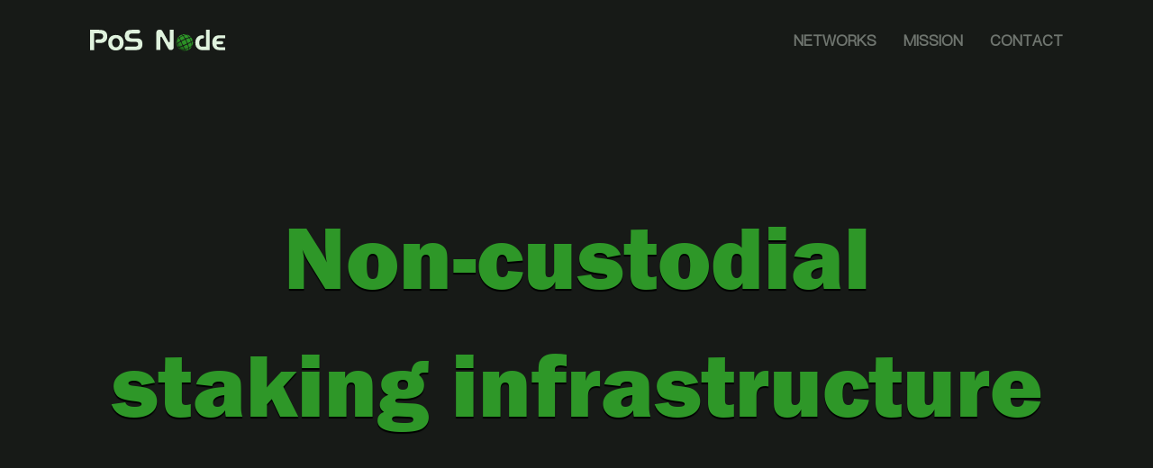

--- FILE ---
content_type: text/html; charset=UTF-8
request_url: https://www.posnode.com/
body_size: 755
content:
 <!DOCTYPE html><html><head><meta charset=utf-8><meta name=viewport content="width=device-width,initial-scale=1,maximum-scale=1,user-scalable=no"><meta property=og:type content=website>     <meta name=twitter:card content=summary_large_image><meta name=twitter:creator content="@PoS Node"><meta name=twitter:site content="@PoS Node"><meta name=viewport content="width=device-width,initial-scale=1"><link rel=stylesheet href=./static/css/bootstrap.min.css><link rel=stylesheet href=./static/css/font-awesome.min.css><link rel="shortcut icon" href=/static/favicon_posnode.ico type=image/x-icon><script src=./static/js/jquery-3.1.1.min.js></script><script src=./static/js/bootstrap.min.js></script><title>PoS Node Staking</title><script async src="https://www.googletagmanager.com/gtag/js?id=G-C8ST7FQ18Q"></script><link href=/static/css/app.e73ffec75b690a6a5516ef75c898618b.css rel=stylesheet></head><body><div id=app></div><script>window.dataLayer = window.dataLayer || [];
    function gtag(){dataLayer.push(arguments);}
    gtag('js', new Date());
    gtag('config', 'G-C8ST7FQ18Q');</script><script type=text/javascript src=/static/js/manifest.2ae2e69a05c33dfc65f8.js></script><script type=text/javascript src=/static/js/vendor.7b88543e32a81389aa25.js></script><script type=text/javascript src=/static/js/app.149e2d35934dfa6acaf8.js></script><script defer src="https://static.cloudflareinsights.com/beacon.min.js/vcd15cbe7772f49c399c6a5babf22c1241717689176015" integrity="sha512-ZpsOmlRQV6y907TI0dKBHq9Md29nnaEIPlkf84rnaERnq6zvWvPUqr2ft8M1aS28oN72PdrCzSjY4U6VaAw1EQ==" data-cf-beacon='{"version":"2024.11.0","token":"62ea3d7e0489407fbb15105e8086ebea","r":1,"server_timing":{"name":{"cfCacheStatus":true,"cfEdge":true,"cfExtPri":true,"cfL4":true,"cfOrigin":true,"cfSpeedBrain":true},"location_startswith":null}}' crossorigin="anonymous"></script>
</body></html>

--- FILE ---
content_type: text/css
request_url: https://www.posnode.com/static/css/app.e73ffec75b690a6a5516ef75c898618b.css
body_size: 51473
content:
*,h1,h2,h3,h4,p{margin:0;padding:0}li,ul{list-style:none}body,html{background-color:#f5f7f7}@font-face{font-family:FRAHV;src:url(/static/fonts/FRAHV.59e7831.ttf) format("opentype")}@font-face{font-family:DIN;src:url(/static/fonts/DIN.39d8205.ttf) format("opentype")}@font-face{font-family:PingFangSC-Medium;src:url(/static/fonts/PingFangSC-Medium.a934afc.otf) format("opentype")}@font-face{font-family:PingFangSC-Heavy;src:url(/static/fonts/PingFangSC-Heavy.77bcc78.otf) format("opentype")}@font-face{font-family:DFPYaSongW9-GB;src:url(/static/fonts/DFPYaSongW9-GB.2ee2f8b.ttf) format("opentype")}@font-face{font-family:DFPYaSongW9;src:url(/static/fonts/DFPGBYS9.78e665a.ttf) format("truetype");font-weight:400;font-style:normal}@font-face{font-family:PingFang;src:url([data-uri]) format("truetype");font-weight:400;font-style:normal}.contact-modal[data-v-83674340]{position:fixed;top:0;right:0;left:0;bottom:0;background:rgba(0,0,0,.4);overflow:auto}.contact-box[data-v-83674340]{width:100%;max-width:520px;background:#f5f7f7;border-radius:40px;margin:100px auto 0;padding:30px}.contact-close[data-v-83674340]{text-align:right}.contact-close span[data-v-83674340]{display:inline-block;width:28px;height:28px;border:1px solid #303030;border-radius:50%;text-align:center;line-height:28px;cursor:pointer}.contact-msg h2[data-v-83674340]{font-size:20px;font-family:Arial;font-weight:700;color:#303030}.contact-msg p[data-v-83674340]{font-size:14px;font-family:Arial;font-weight:400;color:#666;margin:15px 0}.contact-msg p a[data-v-83674340]{color:#38be87}.contact-msg ul li[data-v-83674340]{height:48px;background:#fff;-webkit-box-shadow:0 1px 3px 0 #cdcdcd;box-shadow:0 1px 3px 0 #cdcdcd;display:-webkit-box;display:-ms-flexbox;display:flex;-webkit-box-align:center;-ms-flex-align:center;align-items:center;padding:0 15px}.contact-msg ul li img[data-v-83674340]{width:16px;margin-right:10px}.contact-msg ul li input[data-v-83674340]{-webkit-box-flex:1;-ms-flex:1;flex:1;border:0;outline:0;height:46px}.contact-msg ul li input[data-v-83674340]::-webkit-input-placeholder{font-size:14px;font-family:Arial;font-weight:400;color:#8e9b8e}.contact-msg ul li input[data-v-83674340]::-moz-placeholder{font-size:14px;font-family:Arial;font-weight:400;color:#8e9b8e}.contact-msg ul li input[data-v-83674340]::-ms-input-placeholder{font-size:14px;font-family:Arial;font-weight:400;color:#8e9b8e}.contact-msg ul li input[data-v-83674340]::placeholder{font-size:14px;font-family:Arial;font-weight:400;color:#8e9b8e}.contact-msg textarea[data-v-83674340]{width:100%;height:300px;background:#fff;-webkit-box-shadow:0 1px 3px 0 #cdcdcd;box-shadow:0 1px 3px 0 #cdcdcd;border:0;outline:0;padding:20px}.contact-msg textarea[data-v-83674340]::-webkit-input-placeholder{color:#8e9b8e}.contact-msg textarea[data-v-83674340]::-moz-placeholder{color:#8e9b8e}.contact-msg textarea[data-v-83674340]::-ms-input-placeholder{color:#8e9b8e}.contact-msg textarea[data-v-83674340]::placeholder{color:#8e9b8e}.contact-msg button[data-v-83674340]{width:100%;height:48px;background:#38be87;-webkit-box-shadow:0 1px 3px 0 #cdcdcd;box-shadow:0 1px 3px 0 #cdcdcd;border-radius:24px;margin-top:20px;border:0;outline:0;font-size:18px;font-family:Arial;font-weight:400;color:#fff}.staking-header[data-v-83674340]{width:100%;background:#171a17;z-index:9}.staking-nav[data-v-83674340]{display:-webkit-box;display:-ms-flexbox;display:flex;-webkit-box-pack:justify;-ms-flex-pack:justify;justify-content:space-between;height:90px;-webkit-box-align:center;-ms-flex-align:center;align-items:center;padding:0 100px}.staking-nav img[data-v-83674340]{width:150px;height:auto;cursor:pointer}.staking-nav ul[data-v-83674340]{display:-webkit-box;display:-ms-flexbox;display:flex;-ms-flex-wrap:wrap;flex-wrap:wrap;margin:0}.staking-nav ul li[data-v-83674340]{font-size:16px;font-family:PingFangSC-Medium;font-weight:800;color:#6f756f;margin-left:30px;cursor:pointer}footer[data-v-83674340]{background-color:#43494b;padding:20px}footer ul[data-v-83674340]{max-width:1200px;margin:0 auto;display:-webkit-box;display:-ms-flexbox;display:flex;-webkit-box-align:center;-ms-flex-align:center;align-items:center;-ms-flex-wrap:wrap;flex-wrap:wrap;-ms-flex-pack:distribute;justify-content:space-around}footer ul li a[data-v-83674340],footer ul li a[data-v-83674340]:hover{color:#fff}footer ul .staking-share a[data-v-83674340]{margin-left:22px}footer ul .staking-share img[data-v-83674340]{width:24px;height:24px}@media screen and (max-width:700px){.staking-nav[data-v-83674340]{padding:0 20px}}@media screen and (max-width:500px){.staking-nav[data-v-83674340]{display:block}.staking-nav img[data-v-83674340]{margin-top:20px}.staking-nav ul[data-v-83674340]{margin-top:10px}.staking-nav ul li[data-v-83674340]{margin-right:15px;margin-left:0}}.cube[data-v-b73dd458]{width:600px;height:600px;-webkit-transform-style:preserve-3d;transform-style:preserve-3d;position:relative}.side[data-v-b73dd458]{position:absolute;width:600px;height:600px;color:#fff;overflow:hidden;-webkit-backface-visibility:hidden;backface-visibility:hidden}.front[data-v-b73dd458]{-webkit-transform:translateZ(300px);transform:translateZ(300px);background:url(/static/img/02.fa50550.png) no-repeat;background-size:100% 100%}.bottom[data-v-b73dd458]{-webkit-transform:rotateX(-90deg) translateZ(300px);transform:rotateX(-90deg) translateZ(300px)}.bottom[data-v-b73dd458],.top[data-v-b73dd458]{background:url(/static/img/01.b50e8e8.png) no-repeat;background-size:100% 100%}.top[data-v-b73dd458]{-webkit-transform:rotateX(90deg) translateZ(300px);transform:rotateX(90deg) translateZ(300px)}.left[data-v-b73dd458]{-webkit-transform:rotateY(-90deg) translateZ(300px);transform:rotateY(-90deg) translateZ(300px);background:url(/static/img/05.3abdedf.png) no-repeat;background-size:100% 100%}.right[data-v-b73dd458]{-webkit-transform:rotateY(90deg) translateZ(300px);transform:rotateY(90deg) translateZ(300px);background:url(/static/img/03.357d77a.png) no-repeat;background-size:100% 100%}.back[data-v-b73dd458]{-webkit-transform:rotateY(180deg) translateZ(300px);transform:rotateY(180deg) translateZ(300px);background:url(/static/img/04.4f6206c.png) no-repeat;background-size:100% 100%}.index[data-v-b73dd458]{background-color:#fff}.index-header[data-v-b73dd458]{background-color:#171a17;display:-webkit-box;display:-ms-flexbox;display:flex;-webkit-box-align:center;-ms-flex-align:center;align-items:center;-webkit-box-pack:center;-ms-flex-pack:center;justify-content:center}.index-future[data-v-b73dd458]{width:100%;font-size:100px;font-family:FRAHV;font-weight:400;color:#2e9728;text-shadow:0 2px 1px #000;text-align:center;position:absolute;top:50%;-webkit-transform:translateY(-50%);transform:translateY(-50%)}.staking-services[data-v-b73dd458]{max-width:1400px;width:100%;padding:240px 20px 0;display:-webkit-box;display:-ms-flexbox;display:flex;-webkit-box-align:center;-ms-flex-align:center;align-items:center;margin:0 auto}.staking-services-stip[data-v-b73dd458]{-webkit-box-flex:1;-ms-flex:1;flex:1}.staking-services-stip h3[data-v-b73dd458]{font-size:46px;font-family:FRAHV;font-weight:400;color:#303030;text-shadow:0 2px 2px #a9a9a9}.staking-services-stip p[data-v-b73dd458]{font-size:18px;font-family:PingFangSC-Medium;font-weight:500;color:#535353;margin:20px 0}.staking-services-stip span[data-v-b73dd458]{font-size:18px;font-family:PingFangSC-Medium;font-weight:500;color:#2e9728;cursor:pointer}.staking-services-stip span i[data-v-b73dd458]{margin-left:10px}.staking-list[data-v-b73dd458]{width:970px;padding:0 10px;max-height:532px;overflow-x:hidden;overflow-y:auto;margin-left:30px}.staking-list[data-v-b73dd458]::-webkit-scrollbar{width:8px;height:8px;background-color:#a0d5a0}.staking-list[data-v-b73dd458]::-webkit-scrollbar-track{background:#f5faf5}.staking-list[data-v-b73dd458]::-webkit-scrollbar-thumb{background:#a0d5a0;border-radius:4px}.staking-list[data-v-b73dd458]::-webkit-scrollbar-corner,.staking-list[data-v-b73dd458]::-webkit-scrollbar-thumb:hover{background:#a0d5a0}.staking-list ul[data-v-b73dd458]{padding:10px 0;display:-webkit-box;display:-ms-flexbox;display:flex;-ms-flex-wrap:wrap;flex-wrap:wrap}.staking-list ul li[data-v-b73dd458]{width:32%;display:-webkit-box;display:-ms-flexbox;display:flex;-webkit-box-align:center;-ms-flex-align:center;align-items:center;-webkit-box-pack:justify;-ms-flex-pack:justify;justify-content:space-between;padding:10px;background:#fff;-webkit-box-shadow:0 1px 6px 0 #d8d8d8;box-shadow:0 1px 6px 0 #d8d8d8;border-radius:54px;margin-bottom:27px;cursor:pointer;-webkit-transition:all .3s ease-in-out;transition:all .3s ease-in-out}.staking-list ul li[data-v-b73dd458]:hover{-webkit-box-shadow:0 1px 24px 0 #d8d8d8;box-shadow:0 1px 24px 0 #d8d8d8}.staking-list-coin[data-v-b73dd458]{display:-webkit-box;display:-ms-flexbox;display:flex;-webkit-box-align:center;-ms-flex-align:center;align-items:center}.staking-list ul li img[data-v-b73dd458]{width:62px;height:62px}.staking-list-coin div[data-v-b73dd458]{margin:0 20px}.staking-list-coin div p[data-v-b73dd458]{font-size:18px;font-family:FRAHV;font-weight:400;color:#303030;line-height:28px}.staking-list-coin div span[data-v-b73dd458]{font-size:16px;font-family:FRAHV;font-weight:400;color:#777}.staking-list-coin-yield[data-v-b73dd458]{font-size:20px;font-family:FRAHV;font-weight:400;color:#3ea338}.staking-choose[data-v-b73dd458]{max-width:1300px;width:100%;margin:300px auto;padding:0 20px;display:-webkit-box;display:-ms-flexbox;display:flex;-webkit-box-orient:horizontal;-webkit-box-direction:reverse;-ms-flex-direction:row-reverse;flex-direction:row-reverse;-webkit-box-pack:justify;-ms-flex-pack:justify;justify-content:space-between}.staking-choose-msg[data-v-b73dd458]{width:582px;height:710px;background:#f3f3f3;-webkit-box-shadow:6px 6px 21px 0 #d6d6d6,0 6px 5px 0 #f3f3f3,2px 0 5px 5px #fdfdfd inset;box-shadow:6px 6px 21px 0 #d6d6d6,0 6px 5px 0 #f3f3f3,inset 2px 0 5px 5px #fdfdfd;border-radius:40px;padding:30px}.staking-choose-msg .staking-choose-msg-box[data-v-b73dd458]{width:100%;height:100%;background:#363636;border-radius:30px;padding:15px 30px 30px}.staking-choose-msg .staking-choose-msg-box div[data-v-b73dd458]{margin-bottom:80px}.staking-choose-msg .staking-choose-msg-box div span[data-v-b73dd458]{font-size:30px;color:#499445}.staking-choose-msg .staking-choose-msg-box ul li[data-v-b73dd458]{font-size:14px;font-weight:400;color:#d6d6d6;display:-webkit-box;display:-ms-flexbox;display:flex;margin-bottom:30px}.staking-choose-msg .staking-choose-msg-box ul li p span[data-v-b73dd458]{position:relative}.staking-choose-msg .staking-choose-msg-box ul li p span b[data-v-b73dd458]{position:absolute;white-space:nowrap;padding:10px;background:#2e9728;left:-55px;top:-60px;z-index:2;display:none}.staking-choose-msg .staking-choose-msg-box ul li p span i[data-v-b73dd458]{position:absolute;width:10px;height:10px;background:#2e9728;left:-6px;top:-26px;-webkit-transform:rotate(45deg);transform:rotate(45deg);display:none}.staking-choose-msg .staking-choose-msg-box ul li img[data-v-b73dd458]{width:auto;height:16px;margin-right:10px;margin-top:4px}.staking-choose-list[data-v-b73dd458]{margin-top:150px}.staking-choose-list h3[data-v-b73dd458]{font-size:56px;font-family:FRAHV;font-weight:400;color:#303030;text-shadow:0 2px 2px #a5aaa5}.staking-choose-list ul[data-v-b73dd458]{display:-webkit-box;display:-ms-flexbox;display:flex;-ms-flex-wrap:wrap;flex-wrap:wrap;width:480px;margin-top:50px}.staking-choose-list ul li[data-v-b73dd458]{font-size:20px;font-family:PingFangSC-Medium;font-weight:500;color:#303030;margin-bottom:30px;margin-right:20px;cursor:pointer}.staking-choose-list ul li[data-v-b73dd458]:hover{color:#2e9728}.staking-mission[data-v-b73dd458]{max-width:1400px;width:100%;margin:0 auto;text-align:center;padding:0 20px}.staking-mission h3[data-v-b73dd458]{font-size:50px;font-family:FRAHV;font-weight:400;color:#303030;text-shadow:0 2px 2px #a5aaa5}.staking-mission p[data-v-b73dd458]{max-width:730px;width:100%;text-align:center;font-size:18px;font-family:PingFangSC-Medium;font-weight:500;color:#535353;margin:30px auto}.staking-mission span[data-v-b73dd458]{font-size:18px;font-family:PingFangSC-Medium;font-weight:500;color:#2e9728;cursor:pointer}.staking-mission span i[data-v-b73dd458]{margin-left:5px}.staking-bottom-bg[data-v-b73dd458]{width:100%;height:650px;background:url(/static/img/bg.9d43615.png) no-repeat;background-size:100% 100%}@media (max-width:1200px){.cube[data-v-b73dd458],.side[data-v-b73dd458]{width:500px;height:500px}.front[data-v-b73dd458]{-webkit-transform:translateZ(250px);transform:translateZ(250px);background:url(/static/img/02.fa50550.png) no-repeat;background-size:100% 100%}.bottom[data-v-b73dd458]{-webkit-transform:rotateX(-90deg) translateZ(250px);transform:rotateX(-90deg) translateZ(250px)}.bottom[data-v-b73dd458],.top[data-v-b73dd458]{background:url(/static/img/01.b50e8e8.png) no-repeat;background-size:100% 100%}.top[data-v-b73dd458]{-webkit-transform:rotateX(90deg) translateZ(250px);transform:rotateX(90deg) translateZ(250px)}.left[data-v-b73dd458]{-webkit-transform:rotateY(-90deg) translateZ(250px);transform:rotateY(-90deg) translateZ(250px);background:url(/static/img/05.3abdedf.png) no-repeat;background-size:100% 100%}.right[data-v-b73dd458]{-webkit-transform:rotateY(90deg) translateZ(250px);transform:rotateY(90deg) translateZ(250px);background:url(/static/img/03.357d77a.png) no-repeat;background-size:100% 100%}.back[data-v-b73dd458]{-webkit-transform:rotateY(180deg) translateZ(250px);transform:rotateY(180deg) translateZ(250px);background:url(/static/img/04.4f6206c.png) no-repeat;background-size:100% 100%}.index-future[data-v-b73dd458]{font-size:65px}.staking-list[data-v-b73dd458]{max-width:700px;width:100%}.staking-services[data-v-b73dd458]{padding-top:180px}.staking-choose[data-v-b73dd458]{margin:180px auto}.staking-list ul li[data-v-b73dd458]{width:45%;margin-left:2%!important;margin-right:0!important}.staking-list ul li img[data-v-b73dd458]{width:60px;height:60px}.staking-list-coin div p[data-v-b73dd458]{font-size:18px}.staking-choose-list h3[data-v-b73dd458],.staking-mission h3[data-v-b73dd458],.staking-services-stip h3[data-v-b73dd458]{font-size:40px}.staking-mission p[data-v-b73dd458],.staking-services-stip p[data-v-b73dd458],.staking-services-stip span.staking-mission span[data-v-b73dd458]{font-size:16px}.staking-choose-list ul li[data-v-b73dd458]{font-size:18px}.staking-choose-msg[data-v-b73dd458]{max-width:540px;width:100%;height:650px;margin-right:40px}.staking-bottom-bg[data-v-b73dd458]{height:380px}}@media (max-width:960px){.cube[data-v-b73dd458],.side[data-v-b73dd458]{width:300px;height:300px}.front[data-v-b73dd458]{-webkit-transform:translateZ(150px);transform:translateZ(150px);background:url(/static/img/02.fa50550.png) no-repeat;background-size:100% 100%}.bottom[data-v-b73dd458]{-webkit-transform:rotateX(-90deg) translateZ(150px);transform:rotateX(-90deg) translateZ(150px)}.bottom[data-v-b73dd458],.top[data-v-b73dd458]{background:url(/static/img/01.b50e8e8.png) no-repeat;background-size:100% 100%}.top[data-v-b73dd458]{-webkit-transform:rotateX(90deg) translateZ(150px);transform:rotateX(90deg) translateZ(150px)}.left[data-v-b73dd458]{-webkit-transform:rotateY(-90deg) translateZ(150px);transform:rotateY(-90deg) translateZ(150px);background:url(/static/img/05.3abdedf.png) no-repeat;background-size:100% 100%}.right[data-v-b73dd458]{-webkit-transform:rotateY(90deg) translateZ(150px);transform:rotateY(90deg) translateZ(150px);background:url(/static/img/03.357d77a.png) no-repeat;background-size:100% 100%}.back[data-v-b73dd458]{-webkit-transform:rotateY(180deg) translateZ(150px);transform:rotateY(180deg) translateZ(150px);background:url(/static/img/04.4f6206c.png) no-repeat;background-size:100% 100%}.staking-services[data-v-b73dd458]{display:block}.staking-services-stip[data-v-b73dd458]{text-align:center}.staking-list[data-v-b73dd458]{margin:20px auto}.staking-services[data-v-b73dd458]{padding-top:100px}.staking-choose[data-v-b73dd458]{margin:100px auto;display:block}.staking-choose-list h3[data-v-b73dd458]{text-align:center}.staking-choose-list ul[data-v-b73dd458]{margin:30px auto}.staking-choose-list ul li[data-v-b73dd458]{width:50%;margin-right:0}.staking-choose-msg[data-v-b73dd458]{margin:0 auto}.index-future[data-v-b73dd458]{padding:0 50px}}@media (max-width:720px){.cube[data-v-b73dd458],.side[data-v-b73dd458]{width:200px;height:200px}.front[data-v-b73dd458]{-webkit-transform:translateZ(100px);transform:translateZ(100px);background:url(/static/img/02.fa50550.png) no-repeat;background-size:100% 100%}.bottom[data-v-b73dd458]{-webkit-transform:rotateX(-90deg) translateZ(100px);transform:rotateX(-90deg) translateZ(100px)}.bottom[data-v-b73dd458],.top[data-v-b73dd458]{background:url(/static/img/01.b50e8e8.png) no-repeat;background-size:100% 100%}.top[data-v-b73dd458]{-webkit-transform:rotateX(90deg) translateZ(100px);transform:rotateX(90deg) translateZ(100px)}.left[data-v-b73dd458]{-webkit-transform:rotateY(-90deg) translateZ(100px);transform:rotateY(-90deg) translateZ(100px);background:url(/static/img/05.3abdedf.png) no-repeat;background-size:100% 100%}.right[data-v-b73dd458]{-webkit-transform:rotateY(90deg) translateZ(100px);transform:rotateY(90deg) translateZ(100px);background:url(/static/img/03.357d77a.png) no-repeat;background-size:100% 100%}.back[data-v-b73dd458]{-webkit-transform:rotateY(180deg) translateZ(100px);transform:rotateY(180deg) translateZ(100px);background:url(/static/img/04.4f6206c.png) no-repeat;background-size:100% 100%}.index-future[data-v-b73dd458]{font-size:40px}.staking-list ul li img[data-v-b73dd458]{width:30px;height:30px}.staking-list-coin div p[data-v-b73dd458]{font-size:16px}.staking-list-coin div span[data-v-b73dd458]{font-size:14px}.staking-list-coin-yield[data-v-b73dd458]{font-size:16px}.staking-choose-msg[data-v-b73dd458]{height:580px}}@media (max-width:634px){.staking-list ul[data-v-b73dd458]{display:block}.staking-list ul li[data-v-b73dd458]{width:80%;margin:15px auto!important}.staking-choose-list h3[data-v-b73dd458],.staking-mission h3[data-v-b73dd458],.staking-services-stip h3[data-v-b73dd458]{font-size:30px}.staking-choose-list[data-v-b73dd458]{margin-top:100px}.staking-bottom-bg[data-v-b73dd458]{height:220px}.staking-choose-list ul[data-v-b73dd458]{width:100%}.staking-choose-msg .staking-choose-msg-box div span[data-v-b73dd458]{font-size:20px}.staking-choose-msg .staking-choose-msg-box div[data-v-b73dd458]{margin-bottom:80px}.staking-choose-msg .staking-choose-msg-box ul li[data-v-b73dd458]{margin-bottom:10px}.staking-choose-msg[data-v-b73dd458]{height:auto}.index-future[data-v-b73dd458]{font-size:30px}}@media (max-width:360px){.index-future[data-v-b73dd458]{padding:0 20px;font-size:28px}.staking-choose-msg[data-v-b73dd458]{padding:10px}.staking-choose-msg .staking-choose-msg-box div[data-v-b73dd458]{margin-bottom:50px}.staking-list ul li[data-v-b73dd458]{width:100%}}.staking-index[data-v-a70853d2]{padding:0 15px}.staking-header[data-v-a70853d2]{max-width:1440px;margin:35px auto 0}.staking-header img[data-v-a70853d2]{width:150px;height:auto;cursor:pointer}.staking-content[data-v-a70853d2]{max-width:1200px;margin:78px auto}.staking-content-about[data-v-a70853d2],.staking-content-calculator[data-v-a70853d2],.staking-content-msg[data-v-a70853d2]{background:#fff;-webkit-box-shadow:0 2px 4px 0 #cdcdcd;box-shadow:0 2px 4px 0 #cdcdcd;border-radius:24px;margin-bottom:30px;overflow:hidden}.staking-content-msg-logo[data-v-a70853d2]{display:-webkit-box;display:-ms-flexbox;display:flex;-webkit-box-align:center;-ms-flex-align:center;align-items:center;margin-top:46px;margin-left:50px}.staking-content-msg-logo .staking-content-msg-logo-img[data-v-a70853d2]{width:73px;height:73px;margin-right:18px;-webkit-box-shadow:0 0 10px 0 #dadada;box-shadow:0 0 10px 0 #dadada;border-radius:50%}.staking-content-msg-logo span[data-v-a70853d2]{font-size:40px;font-family:FRAHV;font-weight:400;color:#303030;margin-right:19px}.staking-content-msg-logo b[data-v-a70853d2]{font-size:30px;font-family:FRAHV;font-weight:400;color:#d8d8d8}.staking-content-msg-logo p img[data-v-a70853d2]{height:20px;width:auto;margin:0 0 10px 15px;cursor:pointer}.staking-content-msg ul[data-v-a70853d2]{display:-webkit-box;display:-ms-flexbox;display:flex;-webkit-box-pack:justify;-ms-flex-pack:justify;justify-content:space-between;margin-top:61px}.staking-content-msg ul li[data-v-a70853d2]{-webkit-box-flex:1;-ms-flex:1;flex:1;height:100px;border-color:#f4f4f4;border-style:solid;border-width:0 2px;text-align:center;display:-webkit-box;display:-ms-flexbox;display:flex;-webkit-box-orient:vertical;-webkit-box-direction:normal;-ms-flex-direction:column;flex-direction:column;-webkit-box-pack:center;-ms-flex-pack:center;justify-content:center}.staking-content-msg ul li p[data-v-a70853d2]{font-size:28px;font-family:DIN;font-weight:700;color:#4a4a4a;margin-bottom:29px}.staking-content-msg ul li span[data-v-a70853d2]{font-size:16px;font-family:PingFangSC-Medium;font-weight:500;color:#757575}.staking-content-msg-address[data-v-a70853d2]{border-top:1px solid #e7e7e7;-webkit-box-pack:justify;-ms-flex-pack:justify;justify-content:space-between;padding:50px;margin-top:53px}.staking-content-msg-address-msg[data-v-a70853d2],.staking-content-msg-address[data-v-a70853d2]{display:-webkit-box;display:-ms-flexbox;display:flex;-webkit-box-align:center;-ms-flex-align:center;align-items:center}.staking-content-msg-address-msg span[data-v-a70853d2]{font-size:20px;font-family:PingFangSC-Medium;font-weight:500;color:#303030;margin-right:15px;width:170px;text-align:right}.staking-content-msg-address-msg div[data-v-a70853d2]{background:#f1f1f1;display:-webkit-box;display:-ms-flexbox;display:flex;-webkit-box-align:center;-ms-flex-align:center;align-items:center;border-radius:10px;padding:14px}.staking-content-msg-address-msg div p[data-v-a70853d2]{font-size:18px;font-family:PingFangSC-Medium;font-weight:800;color:#303030}.staking-content-msg-address-msg img[data-v-a70853d2]{width:24px;height:24px;margin-left:23px;cursor:pointer}.staking-content-msg-address button[data-v-a70853d2]{padding:0 30px;height:40px;background:#38be87;border-radius:20px;border:0;outline:0;font-size:18px;font-family:PingFangSC-Medium;font-weight:500;color:#fff;cursor:pointer}.staking-content-about-share[data-v-a70853d2]{margin:24px 24px 6px 0;text-align:right}.staking-content-about-share img[data-v-a70853d2]{width:24px;height:24px;margin-left:14px}.staking-content-about-msg[data-v-a70853d2]{padding:0 50px 45px}.staking-content-about-msg h3[data-v-a70853d2]{font-size:26px;font-family:PingFangSC-Heavy;font-weight:800;color:#303030;margin-bottom:29px}.staking-content-about-msg div[data-v-a70853d2]{font-size:16px;font-family:PingFangSC-Medium;font-weight:500;color:#303030;line-height:28px}.staking-content-calculator h3[data-v-a70853d2]{font-size:26px;font-family:PingFangSC-Heavy;font-weight:800;color:#303030;margin:54px 0 20px 50px}.staking-content-calculator ul[data-v-a70853d2]{display:-webkit-box;display:-ms-flexbox;display:flex;margin:0 50px;padding:25px 0;border:1px solid rgba(0,0,0,.15);border-left:0;border-right:0;border-top:0}.staking-content-calculator-input[data-v-a70853d2]{display:-webkit-box;display:-ms-flexbox;display:flex;-webkit-box-pack:end;-ms-flex-pack:end;justify-content:flex-end;height:100%;-webkit-box-align:center;-ms-flex-align:center;align-items:center;margin-right:40px}.staking-content-calculator-input input[data-v-a70853d2]{width:240px;border:0;outline:0;border-bottom:1px;border-style:solid;border-color:#4a4a4a;font-size:24px;font-family:PingFangSC-Medium;color:#303030}.staking-content-calculator-input input[data-v-a70853d2]::-webkit-input-placeholder,.staking-content-calculator-input input[data-v-a70853d2]::-webkit-placeholder{color:#999;font-size:20px}.staking-content-calculator-input input[data-v-a70853d2]::-moz-placeholder{color:#999;font-size:20px}.staking-content-calculator-input input[data-v-a70853d2]::-ms-input-placeholder{color:#999;font-size:20px}.staking-content-calculator-input input[data-v-a70853d2]::placeholder{color:#999;font-size:20px}.staking-content-calculator-input input[data-v-a70853d2]::-ms-placeholder{color:#999;font-size:20px}.staking-content-calculator-left[data-v-a70853d2]{-webkit-box-flex:1;-ms-flex:1;flex:1;position:relative}.staking-content-calculator-left p[data-v-a70853d2]::-webkit-scrollbar{display:none}.staking-content-calculator-left p[data-v-a70853d2]{width:300px;font-size:16px;font-weight:400;color:#636363;font-family:PingFangSC-Medium;position:absolute;left:0;bottom:0;overflow-x:scroll;overflow-y:hidden;white-space:nowrap}.staking-content-calculator-coin-type-box[data-v-a70853d2]{width:110px;height:36px;position:relative}.staking-content-calculator-coin-type[data-v-a70853d2]{position:absolute;left:0;top:0;width:110px;background:#fff;border:1px solid #9d9d9d;border-radius:18px;cursor:pointer;overflow:hidden}.staking-content-calculator-coin-type span[data-v-a70853d2]{font-family:PingFangSC-Medium;font-weight:500}.staking-content-calculator-coin-type-selected[data-v-a70853d2]{display:-webkit-box;display:-ms-flexbox;display:flex;width:110px;height:36px;-webkit-box-pack:center;-ms-flex-pack:center;justify-content:center}.staking-content-calculator-coin-type-selected div[data-v-a70853d2]{display:-webkit-box;display:-ms-flexbox;display:flex;-webkit-box-align:center;-ms-flex-align:center;align-items:center;-webkit-box-pack:center;-ms-flex-pack:center;justify-content:center}.staking-content-calculator-coin-type-selected img[data-v-a70853d2]{width:14px;margin-left:15px}.staking-content-calculator-coin-type-choose-list[data-v-a70853d2]{overflow:hidden}.staking-content-calculator-coin-type-choose-list div[data-v-a70853d2]{height:36px;line-height:36px;margin:0 auto}.staking-content-calculator-right[data-v-a70853d2]{-webkit-box-flex:1;-ms-flex:1;flex:1}.staking-content-calculator-type-item[data-v-a70853d2]{width:100%;display:-webkit-box;display:-ms-flexbox;display:flex;-webkit-box-pack:justify;-ms-flex-pack:justify;justify-content:space-between}.staking-content-calculator-type-item span[data-v-a70853d2]{font-size:16px;font-family:PingFangSC-Medium;font-weight:500;color:#303030;width:196px}.staking-content-calculator-type-item div[data-v-a70853d2]{margin-bottom:15px;text-align:right}.staking-content-calculator-type-item div i[data-v-a70853d2]{font-family:PingFangSC-Medium;font-size:22px;line-height:22px;font-weight:700;font-style:normal}.staking-content-calculator-type-item div b[data-v-a70853d2]{font-size:22px;font-family:PingFangSC-Medium;font-weight:700;color:#303030}.staking-content-calculator-type-item div p[data-v-a70853d2]{font-size:14px;font-weight:400;color:#636363;font-family:PingFangSC-Medium}.staking-content-calculator-tip[data-v-a70853d2]{color:#adadad;font-size:14px;padding:20px 50px}.staking-content-faq[data-v-a70853d2]{background:#fff;-webkit-box-shadow:0 2px 4px 0 #cdcdcd;box-shadow:0 2px 4px 0 #cdcdcd;border-radius:24px;margin-bottom:30px;overflow:hidden;padding:54px 50px 50px}.staking-content-faq h3[data-v-a70853d2]{font-size:26px;font-family:PingFangSC-Heavy;font-weight:800;color:#303030;margin-bottom:36px}.staking-content-faq ul li[data-v-a70853d2]{border-radius:35px;background:#f5f5f5;margin-bottom:10px;overflow:hidden}.staking-content-faq ul li a[data-v-a70853d2]{text-decoration:none}.staking-content-faq .staking-content-faq-title[data-v-a70853d2]{display:-webkit-box;display:-ms-flexbox;display:flex;-webkit-box-pack:justify;-ms-flex-pack:justify;justify-content:space-between;padding:25px 30px;cursor:pointer}.staking-content-faq .staking-content-faq-title p[data-v-a70853d2]{font-size:18px;font-family:PingFangSC-Medium;font-weight:500;color:#303030}.staking-content-faq .staking-content-faq-title img[data-v-a70853d2]{width:14px;height:auto;-webkit-transform:rotate(-90deg);transform:rotate(-90deg);-webkit-transition:transform .5s ease 0s;-webkit-transition:-webkit-transform .5s ease 0s;transition:-webkit-transform .5s ease 0s;transition:transform .5s ease 0s;transition:transform .5s ease 0s,-webkit-transform .5s ease 0s}.staking-content-faq .staking-content-faq-content[data-v-a70853d2]{border-top:1px solid #ccc;padding:25px 30px 15px;font-size:16px;font-family:PingFangSC-Medium;font-weight:400;color:#303030}.staking-content-faq .staking-content-faq-content P[data-v-a70853d2]{margin-bottom:10px}.staking-content-faq .staking-content-faq-content P b[data-v-a70853d2]{display:inline-block;font-size:12px;-webkit-transform:scale(.6);transform:scale(.6)}.staking-model-box[data-v-a70853d2]{position:fixed;top:0;left:0;right:0;bottom:0;background:rgba(0,0,0,.4);display:-webkit-box;display:-ms-flexbox;display:flex;-webkit-box-pack:center;-ms-flex-pack:center;justify-content:center;-webkit-box-align:center;-ms-flex-align:center;align-items:center;padding:20px}.staking-model-box .staking-model[data-v-a70853d2]{max-width:600px;width:100%;background:#f5f7f7;border-radius:40px}.staking-model-box .staking-model .staking-model-close[data-v-a70853d2]{margin:24px 24px 0 0;text-align:right}.staking-model-box .staking-model .staking-model-close img[data-v-a70853d2]{width:28px;height:28px;cursor:pointer}.staking-model-box .staking-model .staking-model-msg[data-v-a70853d2]{padding:0 50px 46px}.staking-model-box .staking-model .staking-model-msg h3[data-v-a70853d2]{font-size:20px;font-family:PingFangSC-Heavy;font-weight:800;color:#303030}.staking-model-box .staking-model .staking-model-msg ul li[data-v-a70853d2]{display:-webkit-box;display:-ms-flexbox;display:flex;-webkit-box-align:center;-ms-flex-align:center;align-items:center;-webkit-box-pack:justify;-ms-flex-pack:justify;justify-content:space-between;padding:23px 20px;background:#fff;-webkit-box-shadow:0 1px 3px 0 #cdcdcd;box-shadow:0 1px 3px 0 #cdcdcd;margin-top:14px;cursor:pointer}.staking-model-box .staking-model .staking-model-msg ul li .staking-model-msg-img-type[data-v-a70853d2]{display:-webkit-box;display:-ms-flexbox;display:flex}.staking-model-box .staking-model .staking-model-msg ul li img[data-v-a70853d2]{width:19px;height:9px}.staking-model-box .staking-model .staking-model-msg ul li p[data-v-a70853d2]{font-size:16px;font-family:PingFangSC-Regular;font-weight:400;color:#303030}.staking-model-box .staking-model .staking-model-msg .staking-model-msg-type[data-v-a70853d2]{width:22px;height:auto;margin-right:11px;margin-top:5px}@media (max-width:1230px){.staking-content-msg-address[data-v-a70853d2]{display:block}.staking-content-msg-address-msg[data-v-a70853d2]{margin-bottom:20px}}@media (max-width:1100px){.staking-content-msg-logo[data-v-a70853d2]{margin:20px 0 0 20px}.staking-content-msg-logo img[data-v-a70853d2]{width:55px;height:55px}.staking-content-msg-logo span[data-v-a70853d2]{font-size:30px}.staking-content-msg-logo b[data-v-a70853d2]{font-size:20px}.staking-content-about-msg[data-v-a70853d2]{padding:0 20px 20px}.staking-content-about-msg h3[data-v-a70853d2]{margin-bottom:20px}.staking-content-msg ul li p[data-v-a70853d2]{font-size:20px;margin-bottom:20px}.staking-content-msg ul[data-v-a70853d2]{margin-top:20px}.staking-content-msg-address[data-v-a70853d2]{margin-top:20px;padding:20px}.staking-content-msg-address-msg span[data-v-a70853d2]{font-size:16px}.staking-content-msg-address-msg div[data-v-a70853d2]{padding:15px}.staking-content-msg-address button[data-v-a70853d2]{font-size:16px}.staking-content-about[data-v-a70853d2],.staking-content-calculator[data-v-a70853d2],.staking-content-msg[data-v-a70853d2]{margin-bottom:15px}.staking-content-calculator ul[data-v-a70853d2]{margin:0 20px}.staking-content-calculator h3[data-v-a70853d2]{margin:30px 0 20px 20px}.staking-content-faq[data-v-a70853d2]{padding:30px 20px 20px}.staking-content-faq ul li[data-v-a70853d2]{border-radius:25px}.staking-content-faq .staking-content-faq-content[data-v-a70853d2],.staking-content-faq .staking-content-faq-title[data-v-a70853d2]{padding:15px 20px}}@media (max-width:1025px){.staking-content-calculator ul[data-v-a70853d2]{display:-webkit-box;display:-ms-flexbox;display:flex;-webkit-box-orient:vertical;-webkit-box-direction:normal;-ms-flex-direction:column;flex-direction:column;-webkit-box-pack:center;-ms-flex-pack:center;justify-content:center}.staking-content-calculator ul li[data-v-a70853d2]{margin-top:30px}.staking-content-calculator-input[data-v-a70853d2]{margin:0}.staking-content-calculator-tip[data-v-a70853d2]{padding:10px 20px 20px}}@media (max-width:862px){.staking-content-msg ul[data-v-a70853d2]{display:block}.staking-content-msg ul li[data-v-a70853d2]{border:0;-webkit-box-orient:horizontal;-webkit-box-direction:reverse;-ms-flex-direction:row-reverse;flex-direction:row-reverse;-webkit-box-align:center;-ms-flex-align:center;align-items:center;height:40px}.staking-content-msg ul li span[data-v-a70853d2]{-webkit-box-flex:1;-ms-flex:1;flex:1}.staking-content-msg ul li p[data-v-a70853d2]{height:100%;-webkit-box-flex:1;-ms-flex:1;flex:1;border-left:1px solid #f4f4f4;margin:0 0 0 20px}.staking-content-msg-address-msg[data-v-a70853d2]{display:block}.staking-content-msg-address-msg div[data-v-a70853d2]{max-width:625px;margin-top:20px}.staking-content-msg-address-msg div p[data-v-a70853d2]{word-break:break-all}.staking-content-faq .staking-content-faq-title p[data-v-a70853d2]{font-size:16px}.staking-content-faq .staking-content-faq-content[data-v-a70853d2]{font-size:14px}.staking-content-faq h3[data-v-a70853d2]{margin-bottom:20px}.staking-content-calculator-input input[data-v-a70853d2]{font-size:18px}.staking-content-calculator-left p[data-v-a70853d2]{font-size:14px}.staking-content-calculator-type-item div[data-v-a70853d2]{margin-bottom:20px;text-align:left}.staking-content-calculator-type-item div b[data-v-a70853d2]{font-size:18px}.staking-content-calculator-type-item div p[data-v-a70853d2]{font-size:14px;margin-top:5px}.staking-content-calculator-left[data-v-a70853d2]{margin:0}.staking-content-about-msg h3[data-v-a70853d2],.staking-content-calculator h3[data-v-a70853d2],.staking-content-faq h3[data-v-a70853d2]{font-size:20px}.staking-model-box .staking-model .staking-model-msg[data-v-a70853d2]{padding:0 30px 30px}.staking-model-box .staking-model[data-v-a70853d2]{border-radius:20px}}@media (max-width:640px){.staking-content-calculator-left p[data-v-a70853d2]{position:static}.staking-content-calculator-input[data-v-a70853d2]{-webkit-box-pack:center;-ms-flex-pack:center;justify-content:center}.staking-content-calculator-left p[data-v-a70853d2],.staking-content-calculator ul li[data-v-a70853d2]{margin-top:20px}}@media (max-width:620px){.staking-model-box .staking-model .staking-model-msg h3[data-v-a70853d2]{font-size:16px}.staking-model-box .staking-model .staking-model-msg ul li p[data-v-a70853d2]{font-size:14px}.staking-model-box .staking-model .staking-model-msg[data-v-a70853d2]{padding:0 15px 15px}}@media (max-width:500px){.staking-content-calculator-type-item[data-v-a70853d2]{display:block;text-align:left}.staking-content-calculator-left[data-v-a70853d2],.staking-content-calculator-right[data-v-a70853d2]{width:100%}.staking-content-calculator-input input[data-v-a70853d2]{width:180px}}.staking-content-msg[data-v-a70853d2]{position:relative}.staking-content-msg-trophy[data-v-a70853d2]{position:absolute;right:0;top:0;background:#eafae9;border-radius:0 24px 0 24px;display:-webkit-box;display:-ms-flexbox;display:flex;-webkit-box-align:center;-ms-flex-align:center;align-items:center;padding:20px;cursor:pointer}.staking-content-msg-trophy img[data-v-a70853d2]{width:44px;height:49px;margin-right:10px}.staking-content-msg-trophy p[data-v-a70853d2]{font-size:16px;font-family:PingFangSC-Medium;font-weight:500;color:#335831}@media (max-width:1000px){.staking-content-msg-trophy[data-v-a70853d2]{padding:10px}.staking-content-msg-trophy img[data-v-a70853d2]{width:30px;height:auto}.staking-content-msg-trophy p[data-v-a70853d2]{font-size:14px}}@media (max-width:750px){.staking-content-msg-logo[data-v-a70853d2]{margin-top:100px}}.staking-index[data-v-4153d72e]{padding:0 15px}.staking-header[data-v-4153d72e]{max-width:1440px;margin:35px auto 0}.staking-header img[data-v-4153d72e]{width:150px;height:auto;cursor:pointer}.staking-content[data-v-4153d72e]{max-width:1200px;margin:78px auto}.staking-content-about[data-v-4153d72e],.staking-content-calculator[data-v-4153d72e],.staking-content-msg[data-v-4153d72e]{background:#fff;-webkit-box-shadow:0 2px 4px 0 #cdcdcd;box-shadow:0 2px 4px 0 #cdcdcd;border-radius:24px;margin-bottom:30px;overflow:hidden}.staking-content-msg-logo[data-v-4153d72e]{display:-webkit-box;display:-ms-flexbox;display:flex;-webkit-box-align:center;-ms-flex-align:center;align-items:center;margin-top:46px;margin-left:50px}.staking-content-msg-logo .staking-content-msg-logo-img[data-v-4153d72e]{width:73px;height:73px;margin-right:18px;-webkit-box-shadow:0 0 10px 0 #dadada;box-shadow:0 0 10px 0 #dadada;border-radius:50%}.staking-content-msg-logo span[data-v-4153d72e]{font-size:40px;font-family:FRAHV;font-weight:400;color:#303030;margin-right:19px}.staking-content-msg-logo b[data-v-4153d72e]{font-size:30px;font-family:FRAHV;font-weight:400;color:#d8d8d8}.staking-content-msg-logo p img[data-v-4153d72e]{height:20px;width:auto;margin:0 0 10px 15px;cursor:pointer}.staking-content-msg ul[data-v-4153d72e]{display:-webkit-box;display:-ms-flexbox;display:flex;-webkit-box-pack:justify;-ms-flex-pack:justify;justify-content:space-between;margin-top:61px}.staking-content-msg ul li[data-v-4153d72e]{-webkit-box-flex:1;-ms-flex:1;flex:1;height:100px;border-color:#f4f4f4;border-style:solid;border-width:0 2px;text-align:center;display:-webkit-box;display:-ms-flexbox;display:flex;-webkit-box-orient:vertical;-webkit-box-direction:normal;-ms-flex-direction:column;flex-direction:column;-webkit-box-pack:center;-ms-flex-pack:center;justify-content:center}.staking-content-msg ul li p[data-v-4153d72e]{font-size:28px;font-family:DIN;font-weight:700;color:#4a4a4a;margin-bottom:29px}.staking-content-msg ul li span[data-v-4153d72e]{font-size:16px;font-family:PingFangSC-Medium;font-weight:500;color:#757575}.staking-content-msg-address[data-v-4153d72e]{border-top:1px solid #e7e7e7;-webkit-box-pack:justify;-ms-flex-pack:justify;justify-content:space-between;padding:50px;margin-top:53px}.staking-content-msg-address-msg[data-v-4153d72e],.staking-content-msg-address[data-v-4153d72e]{display:-webkit-box;display:-ms-flexbox;display:flex;-webkit-box-align:center;-ms-flex-align:center;align-items:center}.staking-content-msg-address-msg span[data-v-4153d72e]{font-size:20px;font-family:PingFangSC-Medium;font-weight:500;color:#303030;margin-right:15px;width:170px;text-align:right}.staking-content-msg-address-msg div[data-v-4153d72e]{background:#f1f1f1;display:-webkit-box;display:-ms-flexbox;display:flex;-webkit-box-align:center;-ms-flex-align:center;align-items:center;border-radius:10px;padding:14px}.staking-content-msg-address-msg div p[data-v-4153d72e]{font-size:18px;font-family:PingFangSC-Medium;font-weight:800;color:#303030}.staking-content-msg-address-msg img[data-v-4153d72e]{width:24px;height:24px;margin-left:23px;cursor:pointer}.staking-content-msg-address button[data-v-4153d72e]{padding:0 30px;height:40px;background:#38be87;border-radius:20px;border:0;outline:0;font-size:18px;font-family:PingFangSC-Medium;font-weight:500;color:#fff;cursor:pointer}.staking-content-about-share[data-v-4153d72e]{margin:24px 24px 6px 0;text-align:right}.staking-content-about-share img[data-v-4153d72e]{width:24px;height:24px;margin-left:14px}.staking-content-about-msg[data-v-4153d72e]{padding:0 50px 45px}.staking-content-about-msg h3[data-v-4153d72e]{font-size:26px;font-family:PingFangSC-Heavy;font-weight:800;color:#303030;margin-bottom:29px}.staking-content-about-msg div[data-v-4153d72e]{font-size:16px;font-family:PingFangSC-Medium;font-weight:500;color:#303030;line-height:28px}.staking-content-calculator h3[data-v-4153d72e]{font-size:26px;font-family:PingFangSC-Heavy;font-weight:800;color:#303030;margin:54px 0 20px 50px}.staking-content-calculator ul[data-v-4153d72e]{display:-webkit-box;display:-ms-flexbox;display:flex;margin:0 50px;padding:25px 0;border:1px solid rgba(0,0,0,.15);border-left:0;border-right:0;border-top:0}.staking-content-calculator-input[data-v-4153d72e]{display:-webkit-box;display:-ms-flexbox;display:flex;-webkit-box-pack:end;-ms-flex-pack:end;justify-content:flex-end;height:100%;-webkit-box-align:center;-ms-flex-align:center;align-items:center;margin-right:40px}.staking-content-calculator-input input[data-v-4153d72e]{width:240px;border:0;outline:0;border-bottom:1px;border-style:solid;border-color:#4a4a4a;font-size:24px;font-family:PingFangSC-Medium;color:#303030}.staking-content-calculator-input input[data-v-4153d72e]::-webkit-input-placeholder,.staking-content-calculator-input input[data-v-4153d72e]::-webkit-placeholder{color:#999;font-size:20px}.staking-content-calculator-input input[data-v-4153d72e]::-moz-placeholder{color:#999;font-size:20px}.staking-content-calculator-input input[data-v-4153d72e]::-ms-input-placeholder{color:#999;font-size:20px}.staking-content-calculator-input input[data-v-4153d72e]::placeholder{color:#999;font-size:20px}.staking-content-calculator-input input[data-v-4153d72e]::-ms-placeholder{color:#999;font-size:20px}.staking-content-calculator-left[data-v-4153d72e]{-webkit-box-flex:1;-ms-flex:1;flex:1;position:relative}.staking-content-calculator-left p[data-v-4153d72e]::-webkit-scrollbar{display:none}.staking-content-calculator-left p[data-v-4153d72e]{width:300px;font-size:16px;font-weight:400;color:#636363;font-family:PingFangSC-Medium;position:absolute;left:0;bottom:0;overflow-x:scroll;overflow-y:hidden;white-space:nowrap}.staking-content-calculator-coin-type-box[data-v-4153d72e]{width:110px;height:36px;position:relative}.staking-content-calculator-coin-type[data-v-4153d72e]{position:absolute;left:0;top:0;width:110px;background:#fff;border:1px solid #9d9d9d;border-radius:18px;cursor:pointer;overflow:hidden}.staking-content-calculator-coin-type span[data-v-4153d72e]{font-family:PingFangSC-Medium;font-weight:500}.staking-content-calculator-coin-type-selected[data-v-4153d72e]{display:-webkit-box;display:-ms-flexbox;display:flex;width:110px;height:36px;-webkit-box-pack:center;-ms-flex-pack:center;justify-content:center}.staking-content-calculator-coin-type-selected div[data-v-4153d72e]{display:-webkit-box;display:-ms-flexbox;display:flex;-webkit-box-align:center;-ms-flex-align:center;align-items:center;-webkit-box-pack:center;-ms-flex-pack:center;justify-content:center}.staking-content-calculator-coin-type-selected img[data-v-4153d72e]{width:14px;margin-left:15px}.staking-content-calculator-coin-type-choose-list[data-v-4153d72e]{overflow:hidden}.staking-content-calculator-coin-type-choose-list div[data-v-4153d72e]{height:36px;line-height:36px;margin:0 auto}.staking-content-calculator-right[data-v-4153d72e]{-webkit-box-flex:1;-ms-flex:1;flex:1}.staking-content-calculator-type-item[data-v-4153d72e]{width:100%;display:-webkit-box;display:-ms-flexbox;display:flex;-webkit-box-pack:justify;-ms-flex-pack:justify;justify-content:space-between}.staking-content-calculator-type-item span[data-v-4153d72e]{font-size:16px;font-family:PingFangSC-Medium;font-weight:500;color:#303030;width:196px}.staking-content-calculator-type-item div[data-v-4153d72e]{margin-bottom:15px;text-align:right}.staking-content-calculator-type-item div i[data-v-4153d72e]{font-family:PingFangSC-Medium;font-size:22px;line-height:22px;font-weight:700;font-style:normal}.staking-content-calculator-type-item div b[data-v-4153d72e]{font-size:22px;font-family:PingFangSC-Medium;font-weight:700;color:#303030}.staking-content-calculator-type-item div p[data-v-4153d72e]{font-size:14px;font-weight:400;color:#636363;font-family:PingFangSC-Medium}.staking-content-calculator-tip[data-v-4153d72e]{color:#adadad;font-size:14px;padding:20px 50px}.staking-content-faq[data-v-4153d72e]{background:#fff;-webkit-box-shadow:0 2px 4px 0 #cdcdcd;box-shadow:0 2px 4px 0 #cdcdcd;border-radius:24px;margin-bottom:30px;overflow:hidden;padding:54px 50px 50px}.staking-content-faq h3[data-v-4153d72e]{font-size:26px;font-family:PingFangSC-Heavy;font-weight:800;color:#303030;margin-bottom:36px}.staking-content-faq ul li[data-v-4153d72e]{border-radius:35px;background:#f5f5f5;margin-bottom:10px;overflow:hidden}.staking-content-faq ul li a[data-v-4153d72e]{text-decoration:none}.staking-content-faq .staking-content-faq-title[data-v-4153d72e]{display:-webkit-box;display:-ms-flexbox;display:flex;-webkit-box-pack:justify;-ms-flex-pack:justify;justify-content:space-between;padding:25px 30px;cursor:pointer}.staking-content-faq .staking-content-faq-title p[data-v-4153d72e]{font-size:18px;font-family:PingFangSC-Medium;font-weight:500;color:#303030}.staking-content-faq .staking-content-faq-title img[data-v-4153d72e]{width:14px;height:auto;-webkit-transform:rotate(-90deg);transform:rotate(-90deg);-webkit-transition:transform .5s ease 0s;-webkit-transition:-webkit-transform .5s ease 0s;transition:-webkit-transform .5s ease 0s;transition:transform .5s ease 0s;transition:transform .5s ease 0s,-webkit-transform .5s ease 0s}.staking-content-faq .staking-content-faq-content[data-v-4153d72e]{border-top:1px solid #ccc;padding:25px 30px 15px;font-size:16px;font-family:PingFangSC-Medium;font-weight:400;color:#303030}.staking-content-faq .staking-content-faq-content P[data-v-4153d72e]{margin-bottom:10px}.staking-content-faq .staking-content-faq-content P b[data-v-4153d72e]{display:inline-block;font-size:12px;-webkit-transform:scale(.6);transform:scale(.6)}.staking-model-box[data-v-4153d72e]{position:fixed;top:0;left:0;right:0;bottom:0;background:rgba(0,0,0,.4);display:-webkit-box;display:-ms-flexbox;display:flex;-webkit-box-pack:center;-ms-flex-pack:center;justify-content:center;-webkit-box-align:center;-ms-flex-align:center;align-items:center;padding:20px}.staking-model-box .staking-model[data-v-4153d72e]{max-width:600px;width:100%;background:#f5f7f7;border-radius:40px}.staking-model-box .staking-model .staking-model-close[data-v-4153d72e]{margin:24px 24px 0 0;text-align:right}.staking-model-box .staking-model .staking-model-close img[data-v-4153d72e]{width:28px;height:28px;cursor:pointer}.staking-model-box .staking-model .staking-model-msg[data-v-4153d72e]{padding:0 50px 46px}.staking-model-box .staking-model .staking-model-msg h3[data-v-4153d72e]{font-size:20px;font-family:PingFangSC-Heavy;font-weight:800;color:#303030}.staking-model-box .staking-model .staking-model-msg ul li[data-v-4153d72e]{display:-webkit-box;display:-ms-flexbox;display:flex;-webkit-box-align:center;-ms-flex-align:center;align-items:center;-webkit-box-pack:justify;-ms-flex-pack:justify;justify-content:space-between;padding:23px 20px;background:#fff;-webkit-box-shadow:0 1px 3px 0 #cdcdcd;box-shadow:0 1px 3px 0 #cdcdcd;margin-top:14px;cursor:pointer}.staking-model-box .staking-model .staking-model-msg ul li .staking-model-msg-img-type[data-v-4153d72e]{display:-webkit-box;display:-ms-flexbox;display:flex}.staking-model-box .staking-model .staking-model-msg ul li img[data-v-4153d72e]{width:19px;height:9px}.staking-model-box .staking-model .staking-model-msg ul li p[data-v-4153d72e]{font-size:16px;font-family:PingFangSC-Regular;font-weight:400;color:#303030}.staking-model-box .staking-model .staking-model-msg .staking-model-msg-type[data-v-4153d72e]{width:22px;height:auto;margin-right:11px;margin-top:5px}@media (max-width:1230px){.staking-content-msg-address[data-v-4153d72e]{display:block}.staking-content-msg-address-msg[data-v-4153d72e]{margin-bottom:20px}}@media (max-width:1100px){.staking-content-msg-logo[data-v-4153d72e]{margin:20px 0 0 20px}.staking-content-msg-logo img[data-v-4153d72e]{width:55px;height:55px}.staking-content-msg-logo span[data-v-4153d72e]{font-size:30px}.staking-content-msg-logo b[data-v-4153d72e]{font-size:20px}.staking-content-about-msg[data-v-4153d72e]{padding:0 20px 20px}.staking-content-about-msg h3[data-v-4153d72e]{margin-bottom:20px}.staking-content-msg ul li p[data-v-4153d72e]{font-size:20px;margin-bottom:20px}.staking-content-msg ul[data-v-4153d72e]{margin-top:20px}.staking-content-msg-address[data-v-4153d72e]{margin-top:20px;padding:20px}.staking-content-msg-address-msg span[data-v-4153d72e]{font-size:16px}.staking-content-msg-address-msg div[data-v-4153d72e]{padding:15px}.staking-content-msg-address button[data-v-4153d72e]{font-size:16px}.staking-content-about[data-v-4153d72e],.staking-content-calculator[data-v-4153d72e],.staking-content-msg[data-v-4153d72e]{margin-bottom:15px}.staking-content-calculator ul[data-v-4153d72e]{margin:0 20px}.staking-content-calculator h3[data-v-4153d72e]{margin:30px 0 20px 20px}.staking-content-faq[data-v-4153d72e]{padding:30px 20px 20px}.staking-content-faq ul li[data-v-4153d72e]{border-radius:25px}.staking-content-faq .staking-content-faq-content[data-v-4153d72e],.staking-content-faq .staking-content-faq-title[data-v-4153d72e]{padding:15px 20px}}@media (max-width:1025px){.staking-content-calculator ul[data-v-4153d72e]{display:-webkit-box;display:-ms-flexbox;display:flex;-webkit-box-orient:vertical;-webkit-box-direction:normal;-ms-flex-direction:column;flex-direction:column;-webkit-box-pack:center;-ms-flex-pack:center;justify-content:center}.staking-content-calculator ul li[data-v-4153d72e]{margin-top:30px}.staking-content-calculator-input[data-v-4153d72e]{margin:0}.staking-content-calculator-tip[data-v-4153d72e]{padding:10px 20px 20px}}@media (max-width:862px){.staking-content-msg ul[data-v-4153d72e]{display:block}.staking-content-msg ul li[data-v-4153d72e]{border:0;-webkit-box-orient:horizontal;-webkit-box-direction:reverse;-ms-flex-direction:row-reverse;flex-direction:row-reverse;-webkit-box-align:center;-ms-flex-align:center;align-items:center;height:40px}.staking-content-msg ul li span[data-v-4153d72e]{-webkit-box-flex:1;-ms-flex:1;flex:1}.staking-content-msg ul li p[data-v-4153d72e]{height:100%;-webkit-box-flex:1;-ms-flex:1;flex:1;border-left:1px solid #f4f4f4;margin:0 0 0 20px}.staking-content-msg-address-msg[data-v-4153d72e]{display:block}.staking-content-msg-address-msg div[data-v-4153d72e]{max-width:625px;margin-top:20px}.staking-content-msg-address-msg div p[data-v-4153d72e]{word-break:break-all}.staking-content-faq .staking-content-faq-title p[data-v-4153d72e]{font-size:16px}.staking-content-faq .staking-content-faq-content[data-v-4153d72e]{font-size:14px}.staking-content-faq h3[data-v-4153d72e]{margin-bottom:20px}.staking-content-calculator-input input[data-v-4153d72e]{font-size:18px}.staking-content-calculator-left p[data-v-4153d72e]{font-size:14px}.staking-content-calculator-type-item div[data-v-4153d72e]{margin-bottom:20px;text-align:left}.staking-content-calculator-type-item div b[data-v-4153d72e]{font-size:18px}.staking-content-calculator-type-item div p[data-v-4153d72e]{font-size:14px;margin-top:5px}.staking-content-calculator-left[data-v-4153d72e]{margin:0}.staking-content-about-msg h3[data-v-4153d72e],.staking-content-calculator h3[data-v-4153d72e],.staking-content-faq h3[data-v-4153d72e]{font-size:20px}.staking-model-box .staking-model .staking-model-msg[data-v-4153d72e]{padding:0 30px 30px}.staking-model-box .staking-model[data-v-4153d72e]{border-radius:20px}}@media (max-width:640px){.staking-content-calculator-left p[data-v-4153d72e]{position:static}.staking-content-calculator-input[data-v-4153d72e]{-webkit-box-pack:center;-ms-flex-pack:center;justify-content:center}.staking-content-calculator-left p[data-v-4153d72e],.staking-content-calculator ul li[data-v-4153d72e]{margin-top:20px}}@media (max-width:620px){.staking-model-box .staking-model .staking-model-msg h3[data-v-4153d72e]{font-size:16px}.staking-model-box .staking-model .staking-model-msg ul li p[data-v-4153d72e]{font-size:14px}.staking-model-box .staking-model .staking-model-msg[data-v-4153d72e]{padding:0 15px 15px}}@media (max-width:500px){.staking-content-calculator-type-item[data-v-4153d72e]{display:block;text-align:left}.staking-content-calculator-left[data-v-4153d72e],.staking-content-calculator-right[data-v-4153d72e]{width:100%}.staking-content-calculator-input input[data-v-4153d72e]{width:180px}}.staking-index[data-v-217710f8]{padding:0 15px}.staking-header[data-v-217710f8]{max-width:1440px;margin:35px auto 0}.staking-header img[data-v-217710f8]{width:150px;height:auto;cursor:pointer}.staking-content[data-v-217710f8]{max-width:1200px;margin:78px auto}.staking-content-about[data-v-217710f8],.staking-content-calculator[data-v-217710f8],.staking-content-msg[data-v-217710f8]{background:#fff;-webkit-box-shadow:0 2px 4px 0 #cdcdcd;box-shadow:0 2px 4px 0 #cdcdcd;border-radius:24px;margin-bottom:30px;overflow:hidden}.staking-content-msg-logo[data-v-217710f8]{display:-webkit-box;display:-ms-flexbox;display:flex;-webkit-box-align:center;-ms-flex-align:center;align-items:center;margin-top:46px;margin-left:50px}.staking-content-msg-logo .staking-content-msg-logo-img[data-v-217710f8]{width:73px;height:73px;margin-right:18px;-webkit-box-shadow:0 0 10px 0 #dadada;box-shadow:0 0 10px 0 #dadada;border-radius:50%}.staking-content-msg-logo span[data-v-217710f8]{font-size:40px;font-family:FRAHV;font-weight:400;color:#303030;margin-right:19px}.staking-content-msg-logo b[data-v-217710f8]{font-size:30px;font-family:FRAHV;font-weight:400;color:#d8d8d8}.staking-content-msg-logo p img[data-v-217710f8]{height:20px;width:auto;margin:0 0 10px 15px;cursor:pointer}.staking-content-msg ul[data-v-217710f8]{display:-webkit-box;display:-ms-flexbox;display:flex;-webkit-box-pack:justify;-ms-flex-pack:justify;justify-content:space-between;margin-top:61px}.staking-content-msg ul li[data-v-217710f8]{-webkit-box-flex:1;-ms-flex:1;flex:1;height:100px;border-color:#f4f4f4;border-style:solid;border-width:0 2px;text-align:center;display:-webkit-box;display:-ms-flexbox;display:flex;-webkit-box-orient:vertical;-webkit-box-direction:normal;-ms-flex-direction:column;flex-direction:column;-webkit-box-pack:center;-ms-flex-pack:center;justify-content:center}.staking-content-msg ul li p[data-v-217710f8]{font-size:28px;font-family:DIN;font-weight:700;color:#4a4a4a;margin-bottom:29px}.staking-content-msg ul li span[data-v-217710f8]{font-size:16px;font-family:PingFangSC-Medium;font-weight:500;color:#757575}.staking-content-msg-address[data-v-217710f8]{border-top:1px solid #e7e7e7;-webkit-box-pack:justify;-ms-flex-pack:justify;justify-content:space-between;padding:50px;margin-top:53px}.staking-content-msg-address-msg[data-v-217710f8],.staking-content-msg-address[data-v-217710f8]{display:-webkit-box;display:-ms-flexbox;display:flex;-webkit-box-align:center;-ms-flex-align:center;align-items:center}.staking-content-msg-address-msg span[data-v-217710f8]{font-size:20px;font-family:PingFangSC-Medium;font-weight:500;color:#303030;margin-right:15px;width:170px;text-align:right}.staking-content-msg-address-msg div[data-v-217710f8]{background:#f1f1f1;display:-webkit-box;display:-ms-flexbox;display:flex;-webkit-box-align:center;-ms-flex-align:center;align-items:center;border-radius:10px;padding:14px}.staking-content-msg-address-msg div p[data-v-217710f8]{font-size:18px;font-family:PingFangSC-Medium;font-weight:800;color:#303030}.staking-content-msg-address-msg img[data-v-217710f8]{width:24px;height:24px;margin-left:23px;cursor:pointer}.staking-content-msg-address button[data-v-217710f8]{padding:0 30px;height:40px;background:#38be87;border-radius:20px;border:0;outline:0;font-size:18px;font-family:PingFangSC-Medium;font-weight:500;color:#fff;cursor:pointer}.staking-content-about-share[data-v-217710f8]{margin:24px 24px 6px 0;text-align:right}.staking-content-about-share img[data-v-217710f8]{width:24px;height:24px;margin-left:14px}.staking-content-about-msg[data-v-217710f8]{padding:0 50px 45px}.staking-content-about-msg h3[data-v-217710f8]{font-size:26px;font-family:PingFangSC-Heavy;font-weight:800;color:#303030;margin-bottom:29px}.staking-content-about-msg div[data-v-217710f8]{font-size:16px;font-family:PingFangSC-Medium;font-weight:500;color:#303030;line-height:28px}.staking-content-calculator h3[data-v-217710f8]{font-size:26px;font-family:PingFangSC-Heavy;font-weight:800;color:#303030;margin:54px 0 20px 50px}.staking-content-calculator ul[data-v-217710f8]{display:-webkit-box;display:-ms-flexbox;display:flex;margin:0 50px;padding:25px 0;border:1px solid rgba(0,0,0,.15);border-left:0;border-right:0;border-top:0}.staking-content-calculator-input[data-v-217710f8]{display:-webkit-box;display:-ms-flexbox;display:flex;-webkit-box-pack:end;-ms-flex-pack:end;justify-content:flex-end;height:100%;-webkit-box-align:center;-ms-flex-align:center;align-items:center;margin-right:40px}.staking-content-calculator-input input[data-v-217710f8]{width:240px;border:0;outline:0;border-bottom:1px;border-style:solid;border-color:#4a4a4a;font-size:24px;font-family:PingFangSC-Medium;color:#303030}.staking-content-calculator-input input[data-v-217710f8]::-webkit-input-placeholder,.staking-content-calculator-input input[data-v-217710f8]::-webkit-placeholder{color:#999;font-size:20px}.staking-content-calculator-input input[data-v-217710f8]::-moz-placeholder{color:#999;font-size:20px}.staking-content-calculator-input input[data-v-217710f8]::-ms-input-placeholder{color:#999;font-size:20px}.staking-content-calculator-input input[data-v-217710f8]::placeholder{color:#999;font-size:20px}.staking-content-calculator-input input[data-v-217710f8]::-ms-placeholder{color:#999;font-size:20px}.staking-content-calculator-left[data-v-217710f8]{-webkit-box-flex:1;-ms-flex:1;flex:1;position:relative}.staking-content-calculator-left p[data-v-217710f8]::-webkit-scrollbar{display:none}.staking-content-calculator-left p[data-v-217710f8]{width:300px;font-size:16px;font-weight:400;color:#636363;font-family:PingFangSC-Medium;position:absolute;left:0;bottom:0;overflow-x:scroll;overflow-y:hidden;white-space:nowrap}.staking-content-calculator-coin-type-box[data-v-217710f8]{width:110px;height:36px;position:relative}.staking-content-calculator-coin-type[data-v-217710f8]{position:absolute;left:0;top:0;width:110px;background:#fff;border:1px solid #9d9d9d;border-radius:18px;cursor:pointer;overflow:hidden}.staking-content-calculator-coin-type span[data-v-217710f8]{font-family:PingFangSC-Medium;font-weight:500}.staking-content-calculator-coin-type-selected[data-v-217710f8]{display:-webkit-box;display:-ms-flexbox;display:flex;width:110px;height:36px;-webkit-box-pack:center;-ms-flex-pack:center;justify-content:center}.staking-content-calculator-coin-type-selected div[data-v-217710f8]{display:-webkit-box;display:-ms-flexbox;display:flex;-webkit-box-align:center;-ms-flex-align:center;align-items:center;-webkit-box-pack:center;-ms-flex-pack:center;justify-content:center}.staking-content-calculator-coin-type-selected img[data-v-217710f8]{width:14px;margin-left:15px}.staking-content-calculator-coin-type-choose-list[data-v-217710f8]{overflow:hidden}.staking-content-calculator-coin-type-choose-list div[data-v-217710f8]{height:36px;line-height:36px;margin:0 auto}.staking-content-calculator-right[data-v-217710f8]{-webkit-box-flex:1;-ms-flex:1;flex:1}.staking-content-calculator-type-item[data-v-217710f8]{width:100%;display:-webkit-box;display:-ms-flexbox;display:flex;-webkit-box-pack:justify;-ms-flex-pack:justify;justify-content:space-between}.staking-content-calculator-type-item span[data-v-217710f8]{font-size:16px;font-family:PingFangSC-Medium;font-weight:500;color:#303030;width:196px}.staking-content-calculator-type-item div[data-v-217710f8]{margin-bottom:15px;text-align:right}.staking-content-calculator-type-item div i[data-v-217710f8]{font-family:PingFangSC-Medium;font-size:22px;line-height:22px;font-weight:700;font-style:normal}.staking-content-calculator-type-item div b[data-v-217710f8]{font-size:22px;font-family:PingFangSC-Medium;font-weight:700;color:#303030}.staking-content-calculator-type-item div p[data-v-217710f8]{font-size:14px;font-weight:400;color:#636363;font-family:PingFangSC-Medium}.staking-content-calculator-tip[data-v-217710f8]{color:#adadad;font-size:14px;padding:20px 50px}.staking-content-faq[data-v-217710f8]{background:#fff;-webkit-box-shadow:0 2px 4px 0 #cdcdcd;box-shadow:0 2px 4px 0 #cdcdcd;border-radius:24px;margin-bottom:30px;overflow:hidden;padding:54px 50px 50px}.staking-content-faq h3[data-v-217710f8]{font-size:26px;font-family:PingFangSC-Heavy;font-weight:800;color:#303030;margin-bottom:36px}.staking-content-faq ul li[data-v-217710f8]{border-radius:35px;background:#f5f5f5;margin-bottom:10px;overflow:hidden}.staking-content-faq ul li a[data-v-217710f8]{text-decoration:none}.staking-content-faq .staking-content-faq-title[data-v-217710f8]{display:-webkit-box;display:-ms-flexbox;display:flex;-webkit-box-pack:justify;-ms-flex-pack:justify;justify-content:space-between;padding:25px 30px;cursor:pointer}.staking-content-faq .staking-content-faq-title p[data-v-217710f8]{font-size:18px;font-family:PingFangSC-Medium;font-weight:500;color:#303030}.staking-content-faq .staking-content-faq-title img[data-v-217710f8]{width:14px;height:auto;-webkit-transform:rotate(-90deg);transform:rotate(-90deg);-webkit-transition:transform .5s ease 0s;-webkit-transition:-webkit-transform .5s ease 0s;transition:-webkit-transform .5s ease 0s;transition:transform .5s ease 0s;transition:transform .5s ease 0s,-webkit-transform .5s ease 0s}.staking-content-faq .staking-content-faq-content[data-v-217710f8]{border-top:1px solid #ccc;padding:25px 30px 15px;font-size:16px;font-family:PingFangSC-Medium;font-weight:400;color:#303030}.staking-content-faq .staking-content-faq-content P[data-v-217710f8]{margin-bottom:10px}.staking-content-faq .staking-content-faq-content P b[data-v-217710f8]{display:inline-block;font-size:12px;-webkit-transform:scale(.6);transform:scale(.6)}.staking-model-box[data-v-217710f8]{position:fixed;top:0;left:0;right:0;bottom:0;background:rgba(0,0,0,.4);display:-webkit-box;display:-ms-flexbox;display:flex;-webkit-box-pack:center;-ms-flex-pack:center;justify-content:center;-webkit-box-align:center;-ms-flex-align:center;align-items:center;padding:20px}.staking-model-box .staking-model[data-v-217710f8]{max-width:600px;width:100%;background:#f5f7f7;border-radius:40px}.staking-model-box .staking-model .staking-model-close[data-v-217710f8]{margin:24px 24px 0 0;text-align:right}.staking-model-box .staking-model .staking-model-close img[data-v-217710f8]{width:28px;height:28px;cursor:pointer}.staking-model-box .staking-model .staking-model-msg[data-v-217710f8]{padding:0 50px 46px}.staking-model-box .staking-model .staking-model-msg h3[data-v-217710f8]{font-size:20px;font-family:PingFangSC-Heavy;font-weight:800;color:#303030}.staking-model-box .staking-model .staking-model-msg ul li[data-v-217710f8]{display:-webkit-box;display:-ms-flexbox;display:flex;-webkit-box-align:center;-ms-flex-align:center;align-items:center;-webkit-box-pack:justify;-ms-flex-pack:justify;justify-content:space-between;padding:23px 20px;background:#fff;-webkit-box-shadow:0 1px 3px 0 #cdcdcd;box-shadow:0 1px 3px 0 #cdcdcd;margin-top:14px;cursor:pointer}.staking-model-box .staking-model .staking-model-msg ul li .staking-model-msg-img-type[data-v-217710f8]{display:-webkit-box;display:-ms-flexbox;display:flex}.staking-model-box .staking-model .staking-model-msg ul li img[data-v-217710f8]{width:19px;height:9px}.staking-model-box .staking-model .staking-model-msg ul li p[data-v-217710f8]{font-size:16px;font-family:PingFangSC-Regular;font-weight:400;color:#303030}.staking-model-box .staking-model .staking-model-msg .staking-model-msg-type[data-v-217710f8]{width:22px;height:auto;margin-right:11px;margin-top:5px}@media (max-width:1230px){.staking-content-msg-address[data-v-217710f8]{display:block}.staking-content-msg-address-msg[data-v-217710f8]{margin-bottom:20px}}@media (max-width:1100px){.staking-content-msg-logo[data-v-217710f8]{margin:20px 0 0 20px}.staking-content-msg-logo img[data-v-217710f8]{width:55px;height:55px}.staking-content-msg-logo span[data-v-217710f8]{font-size:30px}.staking-content-msg-logo b[data-v-217710f8]{font-size:20px}.staking-content-about-msg[data-v-217710f8]{padding:0 20px 20px}.staking-content-about-msg h3[data-v-217710f8]{margin-bottom:20px}.staking-content-msg ul li p[data-v-217710f8]{font-size:20px;margin-bottom:20px}.staking-content-msg ul[data-v-217710f8]{margin-top:20px}.staking-content-msg-address[data-v-217710f8]{margin-top:20px;padding:20px}.staking-content-msg-address-msg span[data-v-217710f8]{font-size:16px}.staking-content-msg-address-msg div[data-v-217710f8]{padding:15px}.staking-content-msg-address button[data-v-217710f8]{font-size:16px}.staking-content-about[data-v-217710f8],.staking-content-calculator[data-v-217710f8],.staking-content-msg[data-v-217710f8]{margin-bottom:15px}.staking-content-calculator ul[data-v-217710f8]{margin:0 20px}.staking-content-calculator h3[data-v-217710f8]{margin:30px 0 20px 20px}.staking-content-faq[data-v-217710f8]{padding:30px 20px 20px}.staking-content-faq ul li[data-v-217710f8]{border-radius:25px}.staking-content-faq .staking-content-faq-content[data-v-217710f8],.staking-content-faq .staking-content-faq-title[data-v-217710f8]{padding:15px 20px}}@media (max-width:1025px){.staking-content-calculator ul[data-v-217710f8]{display:-webkit-box;display:-ms-flexbox;display:flex;-webkit-box-orient:vertical;-webkit-box-direction:normal;-ms-flex-direction:column;flex-direction:column;-webkit-box-pack:center;-ms-flex-pack:center;justify-content:center}.staking-content-calculator ul li[data-v-217710f8]{margin-top:30px}.staking-content-calculator-input[data-v-217710f8]{margin:0}.staking-content-calculator-tip[data-v-217710f8]{padding:10px 20px 20px}}@media (max-width:862px){.staking-content-msg ul[data-v-217710f8]{display:block}.staking-content-msg ul li[data-v-217710f8]{border:0;-webkit-box-orient:horizontal;-webkit-box-direction:reverse;-ms-flex-direction:row-reverse;flex-direction:row-reverse;-webkit-box-align:center;-ms-flex-align:center;align-items:center;height:40px}.staking-content-msg ul li span[data-v-217710f8]{-webkit-box-flex:1;-ms-flex:1;flex:1}.staking-content-msg ul li p[data-v-217710f8]{height:100%;-webkit-box-flex:1;-ms-flex:1;flex:1;border-left:1px solid #f4f4f4;margin:0 0 0 20px}.staking-content-msg-address-msg[data-v-217710f8]{display:block}.staking-content-msg-address-msg div[data-v-217710f8]{max-width:625px;margin-top:20px}.staking-content-msg-address-msg div p[data-v-217710f8]{word-break:break-all}.staking-content-faq .staking-content-faq-title p[data-v-217710f8]{font-size:16px}.staking-content-faq .staking-content-faq-content[data-v-217710f8]{font-size:14px}.staking-content-faq h3[data-v-217710f8]{margin-bottom:20px}.staking-content-calculator-input input[data-v-217710f8]{font-size:18px}.staking-content-calculator-left p[data-v-217710f8]{font-size:14px}.staking-content-calculator-type-item div[data-v-217710f8]{margin-bottom:20px;text-align:left}.staking-content-calculator-type-item div b[data-v-217710f8]{font-size:18px}.staking-content-calculator-type-item div p[data-v-217710f8]{font-size:14px;margin-top:5px}.staking-content-calculator-left[data-v-217710f8]{margin:0}.staking-content-about-msg h3[data-v-217710f8],.staking-content-calculator h3[data-v-217710f8],.staking-content-faq h3[data-v-217710f8]{font-size:20px}.staking-model-box .staking-model .staking-model-msg[data-v-217710f8]{padding:0 30px 30px}.staking-model-box .staking-model[data-v-217710f8]{border-radius:20px}}@media (max-width:640px){.staking-content-calculator-left p[data-v-217710f8]{position:static}.staking-content-calculator-input[data-v-217710f8]{-webkit-box-pack:center;-ms-flex-pack:center;justify-content:center}.staking-content-calculator-left p[data-v-217710f8],.staking-content-calculator ul li[data-v-217710f8]{margin-top:20px}}@media (max-width:620px){.staking-model-box .staking-model .staking-model-msg h3[data-v-217710f8]{font-size:16px}.staking-model-box .staking-model .staking-model-msg ul li p[data-v-217710f8]{font-size:14px}.staking-model-box .staking-model .staking-model-msg[data-v-217710f8]{padding:0 15px 15px}}@media (max-width:500px){.staking-content-calculator-type-item[data-v-217710f8]{display:block;text-align:left}.staking-content-calculator-left[data-v-217710f8],.staking-content-calculator-right[data-v-217710f8]{width:100%}.staking-content-calculator-input input[data-v-217710f8]{width:180px}}.staking-index[data-v-04eaa136]{padding:0 15px}.staking-header[data-v-04eaa136]{max-width:1440px;margin:35px auto 0}.staking-header img[data-v-04eaa136]{width:150px;height:auto;cursor:pointer}.staking-content[data-v-04eaa136]{max-width:1200px;margin:78px auto}.staking-content-about[data-v-04eaa136],.staking-content-calculator[data-v-04eaa136],.staking-content-msg[data-v-04eaa136]{background:#fff;-webkit-box-shadow:0 2px 4px 0 #cdcdcd;box-shadow:0 2px 4px 0 #cdcdcd;border-radius:24px;margin-bottom:30px;overflow:hidden}.staking-content-msg-logo[data-v-04eaa136]{display:-webkit-box;display:-ms-flexbox;display:flex;-webkit-box-align:center;-ms-flex-align:center;align-items:center;margin-top:46px;margin-left:50px}.staking-content-msg-logo .staking-content-msg-logo-img[data-v-04eaa136]{width:73px;height:73px;margin-right:18px;-webkit-box-shadow:0 0 10px 0 #dadada;box-shadow:0 0 10px 0 #dadada;border-radius:50%}.staking-content-msg-logo span[data-v-04eaa136]{font-size:40px;font-family:FRAHV;font-weight:400;color:#303030;margin-right:19px}.staking-content-msg-logo b[data-v-04eaa136]{font-size:30px;font-family:FRAHV;font-weight:400;color:#d8d8d8}.staking-content-msg-logo p img[data-v-04eaa136]{height:20px;width:auto;margin:0 0 10px 15px;cursor:pointer}.staking-content-msg ul[data-v-04eaa136]{display:-webkit-box;display:-ms-flexbox;display:flex;-webkit-box-pack:justify;-ms-flex-pack:justify;justify-content:space-between;margin-top:61px}.staking-content-msg ul li[data-v-04eaa136]{-webkit-box-flex:1;-ms-flex:1;flex:1;height:100px;border-color:#f4f4f4;border-style:solid;border-width:0 2px;text-align:center;display:-webkit-box;display:-ms-flexbox;display:flex;-webkit-box-orient:vertical;-webkit-box-direction:normal;-ms-flex-direction:column;flex-direction:column;-webkit-box-pack:center;-ms-flex-pack:center;justify-content:center}.staking-content-msg ul li p[data-v-04eaa136]{font-size:28px;font-family:DIN;font-weight:700;color:#4a4a4a;margin-bottom:29px}.staking-content-msg ul li span[data-v-04eaa136]{font-size:16px;font-family:PingFangSC-Medium;font-weight:500;color:#757575}.staking-content-msg-address[data-v-04eaa136]{border-top:1px solid #e7e7e7;-webkit-box-pack:justify;-ms-flex-pack:justify;justify-content:space-between;padding:50px;margin-top:53px}.staking-content-msg-address-msg[data-v-04eaa136],.staking-content-msg-address[data-v-04eaa136]{display:-webkit-box;display:-ms-flexbox;display:flex;-webkit-box-align:center;-ms-flex-align:center;align-items:center}.staking-content-msg-address-msg span[data-v-04eaa136]{font-size:20px;font-family:PingFangSC-Medium;font-weight:500;color:#303030;margin-right:15px;width:170px;text-align:right}.staking-content-msg-address-msg div[data-v-04eaa136]{background:#f1f1f1;display:-webkit-box;display:-ms-flexbox;display:flex;-webkit-box-align:center;-ms-flex-align:center;align-items:center;border-radius:10px;padding:14px}.staking-content-msg-address-msg div p[data-v-04eaa136]{font-size:18px;font-family:PingFangSC-Medium;font-weight:800;color:#303030}.staking-content-msg-address-msg img[data-v-04eaa136]{width:24px;height:24px;margin-left:23px;cursor:pointer}.staking-content-msg-address button[data-v-04eaa136]{padding:0 30px;height:40px;background:#38be87;border-radius:20px;border:0;outline:0;font-size:18px;font-family:PingFangSC-Medium;font-weight:500;color:#fff;cursor:pointer}.staking-content-about-share[data-v-04eaa136]{margin:24px 24px 6px 0;text-align:right}.staking-content-about-share img[data-v-04eaa136]{width:24px;height:24px;margin-left:14px}.staking-content-about-msg[data-v-04eaa136]{padding:0 50px 45px}.staking-content-about-msg h3[data-v-04eaa136]{font-size:26px;font-family:PingFangSC-Heavy;font-weight:800;color:#303030;margin-bottom:29px}.staking-content-about-msg div[data-v-04eaa136]{font-size:16px;font-family:PingFangSC-Medium;font-weight:500;color:#303030;line-height:28px}.staking-content-calculator h3[data-v-04eaa136]{font-size:26px;font-family:PingFangSC-Heavy;font-weight:800;color:#303030;margin:54px 0 20px 50px}.staking-content-calculator ul[data-v-04eaa136]{display:-webkit-box;display:-ms-flexbox;display:flex;margin:0 50px;padding:25px 0;border:1px solid rgba(0,0,0,.15);border-left:0;border-right:0;border-top:0}.staking-content-calculator-input[data-v-04eaa136]{display:-webkit-box;display:-ms-flexbox;display:flex;-webkit-box-pack:end;-ms-flex-pack:end;justify-content:flex-end;height:100%;-webkit-box-align:center;-ms-flex-align:center;align-items:center;margin-right:40px}.staking-content-calculator-input input[data-v-04eaa136]{width:240px;border:0;outline:0;border-bottom:1px;border-style:solid;border-color:#4a4a4a;font-size:24px;font-family:PingFangSC-Medium;color:#303030}.staking-content-calculator-input input[data-v-04eaa136]::-webkit-input-placeholder,.staking-content-calculator-input input[data-v-04eaa136]::-webkit-placeholder{color:#999;font-size:20px}.staking-content-calculator-input input[data-v-04eaa136]::-moz-placeholder{color:#999;font-size:20px}.staking-content-calculator-input input[data-v-04eaa136]::-ms-input-placeholder{color:#999;font-size:20px}.staking-content-calculator-input input[data-v-04eaa136]::placeholder{color:#999;font-size:20px}.staking-content-calculator-input input[data-v-04eaa136]::-ms-placeholder{color:#999;font-size:20px}.staking-content-calculator-left[data-v-04eaa136]{-webkit-box-flex:1;-ms-flex:1;flex:1;position:relative}.staking-content-calculator-left p[data-v-04eaa136]::-webkit-scrollbar{display:none}.staking-content-calculator-left p[data-v-04eaa136]{width:300px;font-size:16px;font-weight:400;color:#636363;font-family:PingFangSC-Medium;position:absolute;left:0;bottom:0;overflow-x:scroll;overflow-y:hidden;white-space:nowrap}.staking-content-calculator-coin-type-box[data-v-04eaa136]{width:110px;height:36px;position:relative}.staking-content-calculator-coin-type[data-v-04eaa136]{position:absolute;left:0;top:0;width:110px;background:#fff;border:1px solid #9d9d9d;border-radius:18px;cursor:pointer;overflow:hidden}.staking-content-calculator-coin-type span[data-v-04eaa136]{font-family:PingFangSC-Medium;font-weight:500}.staking-content-calculator-coin-type-selected[data-v-04eaa136]{display:-webkit-box;display:-ms-flexbox;display:flex;width:110px;height:36px;-webkit-box-pack:center;-ms-flex-pack:center;justify-content:center}.staking-content-calculator-coin-type-selected div[data-v-04eaa136]{display:-webkit-box;display:-ms-flexbox;display:flex;-webkit-box-align:center;-ms-flex-align:center;align-items:center;-webkit-box-pack:center;-ms-flex-pack:center;justify-content:center}.staking-content-calculator-coin-type-selected img[data-v-04eaa136]{width:14px;margin-left:15px}.staking-content-calculator-coin-type-choose-list[data-v-04eaa136]{overflow:hidden}.staking-content-calculator-coin-type-choose-list div[data-v-04eaa136]{height:36px;line-height:36px;margin:0 auto}.staking-content-calculator-right[data-v-04eaa136]{-webkit-box-flex:1;-ms-flex:1;flex:1}.staking-content-calculator-type-item[data-v-04eaa136]{width:100%;display:-webkit-box;display:-ms-flexbox;display:flex;-webkit-box-pack:justify;-ms-flex-pack:justify;justify-content:space-between}.staking-content-calculator-type-item span[data-v-04eaa136]{font-size:16px;font-family:PingFangSC-Medium;font-weight:500;color:#303030;width:196px}.staking-content-calculator-type-item div[data-v-04eaa136]{margin-bottom:15px;text-align:right}.staking-content-calculator-type-item div i[data-v-04eaa136]{font-family:PingFangSC-Medium;font-size:22px;line-height:22px;font-weight:700;font-style:normal}.staking-content-calculator-type-item div b[data-v-04eaa136]{font-size:22px;font-family:PingFangSC-Medium;font-weight:700;color:#303030}.staking-content-calculator-type-item div p[data-v-04eaa136]{font-size:14px;font-weight:400;color:#636363;font-family:PingFangSC-Medium}.staking-content-calculator-tip[data-v-04eaa136]{color:#adadad;font-size:14px;padding:20px 50px}.staking-content-faq[data-v-04eaa136]{background:#fff;-webkit-box-shadow:0 2px 4px 0 #cdcdcd;box-shadow:0 2px 4px 0 #cdcdcd;border-radius:24px;margin-bottom:30px;overflow:hidden;padding:54px 50px 50px}.staking-content-faq h3[data-v-04eaa136]{font-size:26px;font-family:PingFangSC-Heavy;font-weight:800;color:#303030;margin-bottom:36px}.staking-content-faq ul li[data-v-04eaa136]{border-radius:35px;background:#f5f5f5;margin-bottom:10px;overflow:hidden}.staking-content-faq ul li a[data-v-04eaa136]{text-decoration:none}.staking-content-faq .staking-content-faq-title[data-v-04eaa136]{display:-webkit-box;display:-ms-flexbox;display:flex;-webkit-box-pack:justify;-ms-flex-pack:justify;justify-content:space-between;padding:25px 30px;cursor:pointer}.staking-content-faq .staking-content-faq-title p[data-v-04eaa136]{font-size:18px;font-family:PingFangSC-Medium;font-weight:500;color:#303030}.staking-content-faq .staking-content-faq-title img[data-v-04eaa136]{width:14px;height:auto;-webkit-transform:rotate(-90deg);transform:rotate(-90deg);-webkit-transition:transform .5s ease 0s;-webkit-transition:-webkit-transform .5s ease 0s;transition:-webkit-transform .5s ease 0s;transition:transform .5s ease 0s;transition:transform .5s ease 0s,-webkit-transform .5s ease 0s}.staking-content-faq .staking-content-faq-content[data-v-04eaa136]{border-top:1px solid #ccc;padding:25px 30px 15px;font-size:16px;font-family:PingFangSC-Medium;font-weight:400;color:#303030}.staking-content-faq .staking-content-faq-content P[data-v-04eaa136]{margin-bottom:10px}.staking-content-faq .staking-content-faq-content P b[data-v-04eaa136]{display:inline-block;font-size:12px;-webkit-transform:scale(.6);transform:scale(.6)}.staking-model-box[data-v-04eaa136]{position:fixed;top:0;left:0;right:0;bottom:0;background:rgba(0,0,0,.4);display:-webkit-box;display:-ms-flexbox;display:flex;-webkit-box-pack:center;-ms-flex-pack:center;justify-content:center;-webkit-box-align:center;-ms-flex-align:center;align-items:center;padding:20px}.staking-model-box .staking-model[data-v-04eaa136]{max-width:600px;width:100%;background:#f5f7f7;border-radius:40px}.staking-model-box .staking-model .staking-model-close[data-v-04eaa136]{margin:24px 24px 0 0;text-align:right}.staking-model-box .staking-model .staking-model-close img[data-v-04eaa136]{width:28px;height:28px;cursor:pointer}.staking-model-box .staking-model .staking-model-msg[data-v-04eaa136]{padding:0 50px 46px}.staking-model-box .staking-model .staking-model-msg h3[data-v-04eaa136]{font-size:20px;font-family:PingFangSC-Heavy;font-weight:800;color:#303030}.staking-model-box .staking-model .staking-model-msg ul li[data-v-04eaa136]{display:-webkit-box;display:-ms-flexbox;display:flex;-webkit-box-align:center;-ms-flex-align:center;align-items:center;-webkit-box-pack:justify;-ms-flex-pack:justify;justify-content:space-between;padding:23px 20px;background:#fff;-webkit-box-shadow:0 1px 3px 0 #cdcdcd;box-shadow:0 1px 3px 0 #cdcdcd;margin-top:14px;cursor:pointer}.staking-model-box .staking-model .staking-model-msg ul li .staking-model-msg-img-type[data-v-04eaa136]{display:-webkit-box;display:-ms-flexbox;display:flex}.staking-model-box .staking-model .staking-model-msg ul li img[data-v-04eaa136]{width:19px;height:9px}.staking-model-box .staking-model .staking-model-msg ul li p[data-v-04eaa136]{font-size:16px;font-family:PingFangSC-Regular;font-weight:400;color:#303030}.staking-model-box .staking-model .staking-model-msg .staking-model-msg-type[data-v-04eaa136]{width:22px;height:auto;margin-right:11px;margin-top:5px}@media (max-width:1230px){.staking-content-msg-address[data-v-04eaa136]{display:block}.staking-content-msg-address-msg[data-v-04eaa136]{margin-bottom:20px}}@media (max-width:1100px){.staking-content-msg-logo[data-v-04eaa136]{margin:20px 0 0 20px}.staking-content-msg-logo img[data-v-04eaa136]{width:55px;height:55px}.staking-content-msg-logo span[data-v-04eaa136]{font-size:30px}.staking-content-msg-logo b[data-v-04eaa136]{font-size:20px}.staking-content-about-msg[data-v-04eaa136]{padding:0 20px 20px}.staking-content-about-msg h3[data-v-04eaa136]{margin-bottom:20px}.staking-content-msg ul li p[data-v-04eaa136]{font-size:20px;margin-bottom:20px}.staking-content-msg ul[data-v-04eaa136]{margin-top:20px}.staking-content-msg-address[data-v-04eaa136]{margin-top:20px;padding:20px}.staking-content-msg-address-msg span[data-v-04eaa136]{font-size:16px}.staking-content-msg-address-msg div[data-v-04eaa136]{padding:15px}.staking-content-msg-address button[data-v-04eaa136]{font-size:16px}.staking-content-about[data-v-04eaa136],.staking-content-calculator[data-v-04eaa136],.staking-content-msg[data-v-04eaa136]{margin-bottom:15px}.staking-content-calculator ul[data-v-04eaa136]{margin:0 20px}.staking-content-calculator h3[data-v-04eaa136]{margin:30px 0 20px 20px}.staking-content-faq[data-v-04eaa136]{padding:30px 20px 20px}.staking-content-faq ul li[data-v-04eaa136]{border-radius:25px}.staking-content-faq .staking-content-faq-content[data-v-04eaa136],.staking-content-faq .staking-content-faq-title[data-v-04eaa136]{padding:15px 20px}}@media (max-width:1025px){.staking-content-calculator ul[data-v-04eaa136]{display:-webkit-box;display:-ms-flexbox;display:flex;-webkit-box-orient:vertical;-webkit-box-direction:normal;-ms-flex-direction:column;flex-direction:column;-webkit-box-pack:center;-ms-flex-pack:center;justify-content:center}.staking-content-calculator ul li[data-v-04eaa136]{margin-top:30px}.staking-content-calculator-input[data-v-04eaa136]{margin:0}.staking-content-calculator-tip[data-v-04eaa136]{padding:10px 20px 20px}}@media (max-width:862px){.staking-content-msg ul[data-v-04eaa136]{display:block}.staking-content-msg ul li[data-v-04eaa136]{border:0;-webkit-box-orient:horizontal;-webkit-box-direction:reverse;-ms-flex-direction:row-reverse;flex-direction:row-reverse;-webkit-box-align:center;-ms-flex-align:center;align-items:center;height:40px}.staking-content-msg ul li span[data-v-04eaa136]{-webkit-box-flex:1;-ms-flex:1;flex:1}.staking-content-msg ul li p[data-v-04eaa136]{height:100%;-webkit-box-flex:1;-ms-flex:1;flex:1;border-left:1px solid #f4f4f4;margin:0 0 0 20px}.staking-content-msg-address-msg[data-v-04eaa136]{display:block}.staking-content-msg-address-msg div[data-v-04eaa136]{max-width:625px;margin-top:20px}.staking-content-msg-address-msg div p[data-v-04eaa136]{word-break:break-all}.staking-content-faq .staking-content-faq-title p[data-v-04eaa136]{font-size:16px}.staking-content-faq .staking-content-faq-content[data-v-04eaa136]{font-size:14px}.staking-content-faq h3[data-v-04eaa136]{margin-bottom:20px}.staking-content-calculator-input input[data-v-04eaa136]{font-size:18px}.staking-content-calculator-left p[data-v-04eaa136]{font-size:14px}.staking-content-calculator-type-item div[data-v-04eaa136]{margin-bottom:20px;text-align:left}.staking-content-calculator-type-item div b[data-v-04eaa136]{font-size:18px}.staking-content-calculator-type-item div p[data-v-04eaa136]{font-size:14px;margin-top:5px}.staking-content-calculator-left[data-v-04eaa136]{margin:0}.staking-content-about-msg h3[data-v-04eaa136],.staking-content-calculator h3[data-v-04eaa136],.staking-content-faq h3[data-v-04eaa136]{font-size:20px}.staking-model-box .staking-model .staking-model-msg[data-v-04eaa136]{padding:0 30px 30px}.staking-model-box .staking-model[data-v-04eaa136]{border-radius:20px}}@media (max-width:640px){.staking-content-calculator-left p[data-v-04eaa136]{position:static}.staking-content-calculator-input[data-v-04eaa136]{-webkit-box-pack:center;-ms-flex-pack:center;justify-content:center}.staking-content-calculator-left p[data-v-04eaa136],.staking-content-calculator ul li[data-v-04eaa136]{margin-top:20px}}@media (max-width:620px){.staking-model-box .staking-model .staking-model-msg h3[data-v-04eaa136]{font-size:16px}.staking-model-box .staking-model .staking-model-msg ul li p[data-v-04eaa136]{font-size:14px}.staking-model-box .staking-model .staking-model-msg[data-v-04eaa136]{padding:0 15px 15px}}@media (max-width:500px){.staking-content-calculator-type-item[data-v-04eaa136]{display:block;text-align:left}.staking-content-calculator-left[data-v-04eaa136],.staking-content-calculator-right[data-v-04eaa136]{width:100%}.staking-content-calculator-input input[data-v-04eaa136]{width:180px}}.staking-index[data-v-aead1098]{padding:0 15px}.staking-header[data-v-aead1098]{max-width:1440px;margin:35px auto 0}.staking-header img[data-v-aead1098]{width:150px;height:auto;cursor:pointer}.staking-content[data-v-aead1098]{max-width:1200px;margin:78px auto}.staking-content-about[data-v-aead1098],.staking-content-calculator[data-v-aead1098],.staking-content-msg[data-v-aead1098]{background:#fff;-webkit-box-shadow:0 2px 4px 0 #cdcdcd;box-shadow:0 2px 4px 0 #cdcdcd;border-radius:24px;margin-bottom:30px;overflow:hidden}.staking-content-msg-logo[data-v-aead1098]{display:-webkit-box;display:-ms-flexbox;display:flex;-webkit-box-align:center;-ms-flex-align:center;align-items:center;margin-top:46px;margin-left:50px}.staking-content-msg-logo .staking-content-msg-logo-img[data-v-aead1098]{width:73px;height:73px;margin-right:18px;-webkit-box-shadow:0 0 10px 0 #dadada;box-shadow:0 0 10px 0 #dadada;border-radius:50%}.staking-content-msg-logo span[data-v-aead1098]{font-size:40px;font-family:FRAHV;font-weight:400;color:#303030;margin-right:19px}.staking-content-msg-logo b[data-v-aead1098]{font-size:30px;font-family:FRAHV;font-weight:400;color:#d8d8d8}.staking-content-msg-logo p img[data-v-aead1098]{height:20px;width:auto;margin:0 0 10px 15px;cursor:pointer}.staking-content-msg ul[data-v-aead1098]{display:-webkit-box;display:-ms-flexbox;display:flex;-webkit-box-pack:justify;-ms-flex-pack:justify;justify-content:space-between;margin-top:61px}.staking-content-msg ul li[data-v-aead1098]{-webkit-box-flex:1;-ms-flex:1;flex:1;height:100px;border-color:#f4f4f4;border-style:solid;border-width:0 2px;text-align:center;display:-webkit-box;display:-ms-flexbox;display:flex;-webkit-box-orient:vertical;-webkit-box-direction:normal;-ms-flex-direction:column;flex-direction:column;-webkit-box-pack:center;-ms-flex-pack:center;justify-content:center}.staking-content-msg ul li p[data-v-aead1098]{font-size:28px;font-family:DIN;font-weight:700;color:#4a4a4a;margin-bottom:29px}.staking-content-msg ul li span[data-v-aead1098]{font-size:16px;font-family:PingFangSC-Medium;font-weight:500;color:#757575}.staking-content-msg-address[data-v-aead1098]{border-top:1px solid #e7e7e7;-webkit-box-pack:justify;-ms-flex-pack:justify;justify-content:space-between;padding:50px;margin-top:53px}.staking-content-msg-address-msg[data-v-aead1098],.staking-content-msg-address[data-v-aead1098]{display:-webkit-box;display:-ms-flexbox;display:flex;-webkit-box-align:center;-ms-flex-align:center;align-items:center}.staking-content-msg-address-msg span[data-v-aead1098]{font-size:20px;font-family:PingFangSC-Medium;font-weight:500;color:#303030;margin-right:15px;width:170px;text-align:right}.staking-content-msg-address-msg div[data-v-aead1098]{background:#f1f1f1;display:-webkit-box;display:-ms-flexbox;display:flex;-webkit-box-align:center;-ms-flex-align:center;align-items:center;border-radius:10px;padding:14px}.staking-content-msg-address-msg div p[data-v-aead1098]{font-size:18px;font-family:PingFangSC-Medium;font-weight:800;color:#303030}.staking-content-msg-address-msg img[data-v-aead1098]{width:24px;height:24px;margin-left:23px;cursor:pointer}.staking-content-msg-address button[data-v-aead1098]{padding:0 30px;height:40px;background:#38be87;border-radius:20px;border:0;outline:0;font-size:18px;font-family:PingFangSC-Medium;font-weight:500;color:#fff;cursor:pointer}.staking-content-about-share[data-v-aead1098]{margin:24px 24px 6px 0;text-align:right}.staking-content-about-share img[data-v-aead1098]{width:24px;height:24px;margin-left:14px}.staking-content-about-msg[data-v-aead1098]{padding:0 50px 45px}.staking-content-about-msg h3[data-v-aead1098]{font-size:26px;font-family:PingFangSC-Heavy;font-weight:800;color:#303030;margin-bottom:29px}.staking-content-about-msg div[data-v-aead1098]{font-size:16px;font-family:PingFangSC-Medium;font-weight:500;color:#303030;line-height:28px}.staking-content-calculator h3[data-v-aead1098]{font-size:26px;font-family:PingFangSC-Heavy;font-weight:800;color:#303030;margin:54px 0 20px 50px}.staking-content-calculator ul[data-v-aead1098]{display:-webkit-box;display:-ms-flexbox;display:flex;margin:0 50px;padding:25px 0;border:1px solid rgba(0,0,0,.15);border-left:0;border-right:0;border-top:0}.staking-content-calculator-input[data-v-aead1098]{display:-webkit-box;display:-ms-flexbox;display:flex;-webkit-box-pack:end;-ms-flex-pack:end;justify-content:flex-end;height:100%;-webkit-box-align:center;-ms-flex-align:center;align-items:center;margin-right:40px}.staking-content-calculator-input input[data-v-aead1098]{width:240px;border:0;outline:0;border-bottom:1px;border-style:solid;border-color:#4a4a4a;font-size:24px;font-family:PingFangSC-Medium;color:#303030}.staking-content-calculator-input input[data-v-aead1098]::-webkit-input-placeholder,.staking-content-calculator-input input[data-v-aead1098]::-webkit-placeholder{color:#999;font-size:20px}.staking-content-calculator-input input[data-v-aead1098]::-moz-placeholder{color:#999;font-size:20px}.staking-content-calculator-input input[data-v-aead1098]::-ms-input-placeholder{color:#999;font-size:20px}.staking-content-calculator-input input[data-v-aead1098]::placeholder{color:#999;font-size:20px}.staking-content-calculator-input input[data-v-aead1098]::-ms-placeholder{color:#999;font-size:20px}.staking-content-calculator-left[data-v-aead1098]{-webkit-box-flex:1;-ms-flex:1;flex:1;position:relative}.staking-content-calculator-left p[data-v-aead1098]::-webkit-scrollbar{display:none}.staking-content-calculator-left p[data-v-aead1098]{width:300px;font-size:16px;font-weight:400;color:#636363;font-family:PingFangSC-Medium;position:absolute;left:0;bottom:0;overflow-x:scroll;overflow-y:hidden;white-space:nowrap}.staking-content-calculator-coin-type-box[data-v-aead1098]{width:110px;height:36px;position:relative}.staking-content-calculator-coin-type[data-v-aead1098]{position:absolute;left:0;top:0;width:110px;background:#fff;border:1px solid #9d9d9d;border-radius:18px;cursor:pointer;overflow:hidden}.staking-content-calculator-coin-type span[data-v-aead1098]{font-family:PingFangSC-Medium;font-weight:500}.staking-content-calculator-coin-type-selected[data-v-aead1098]{display:-webkit-box;display:-ms-flexbox;display:flex;width:110px;height:36px;-webkit-box-pack:center;-ms-flex-pack:center;justify-content:center}.staking-content-calculator-coin-type-selected div[data-v-aead1098]{display:-webkit-box;display:-ms-flexbox;display:flex;-webkit-box-align:center;-ms-flex-align:center;align-items:center;-webkit-box-pack:center;-ms-flex-pack:center;justify-content:center}.staking-content-calculator-coin-type-selected img[data-v-aead1098]{width:14px;margin-left:15px}.staking-content-calculator-coin-type-choose-list[data-v-aead1098]{overflow:hidden}.staking-content-calculator-coin-type-choose-list div[data-v-aead1098]{height:36px;line-height:36px;margin:0 auto}.staking-content-calculator-right[data-v-aead1098]{-webkit-box-flex:1;-ms-flex:1;flex:1}.staking-content-calculator-type-item[data-v-aead1098]{width:100%;display:-webkit-box;display:-ms-flexbox;display:flex;-webkit-box-pack:justify;-ms-flex-pack:justify;justify-content:space-between}.staking-content-calculator-type-item span[data-v-aead1098]{font-size:16px;font-family:PingFangSC-Medium;font-weight:500;color:#303030;width:196px}.staking-content-calculator-type-item div[data-v-aead1098]{margin-bottom:15px;text-align:right}.staking-content-calculator-type-item div i[data-v-aead1098]{font-family:PingFangSC-Medium;font-size:22px;line-height:22px;font-weight:700;font-style:normal}.staking-content-calculator-type-item div b[data-v-aead1098]{font-size:22px;font-family:PingFangSC-Medium;font-weight:700;color:#303030}.staking-content-calculator-type-item div p[data-v-aead1098]{font-size:14px;font-weight:400;color:#636363;font-family:PingFangSC-Medium}.staking-content-calculator-tip[data-v-aead1098]{color:#adadad;font-size:14px;padding:20px 50px}.staking-content-faq[data-v-aead1098]{background:#fff;-webkit-box-shadow:0 2px 4px 0 #cdcdcd;box-shadow:0 2px 4px 0 #cdcdcd;border-radius:24px;margin-bottom:30px;overflow:hidden;padding:54px 50px 50px}.staking-content-faq h3[data-v-aead1098]{font-size:26px;font-family:PingFangSC-Heavy;font-weight:800;color:#303030;margin-bottom:36px}.staking-content-faq ul li[data-v-aead1098]{border-radius:35px;background:#f5f5f5;margin-bottom:10px;overflow:hidden}.staking-content-faq ul li a[data-v-aead1098]{text-decoration:none}.staking-content-faq .staking-content-faq-title[data-v-aead1098]{display:-webkit-box;display:-ms-flexbox;display:flex;-webkit-box-pack:justify;-ms-flex-pack:justify;justify-content:space-between;padding:25px 30px;cursor:pointer}.staking-content-faq .staking-content-faq-title p[data-v-aead1098]{font-size:18px;font-family:PingFangSC-Medium;font-weight:500;color:#303030}.staking-content-faq .staking-content-faq-title img[data-v-aead1098]{width:14px;height:auto;-webkit-transform:rotate(-90deg);transform:rotate(-90deg);-webkit-transition:transform .5s ease 0s;-webkit-transition:-webkit-transform .5s ease 0s;transition:-webkit-transform .5s ease 0s;transition:transform .5s ease 0s;transition:transform .5s ease 0s,-webkit-transform .5s ease 0s}.staking-content-faq .staking-content-faq-content[data-v-aead1098]{border-top:1px solid #ccc;padding:25px 30px 15px;font-size:16px;font-family:PingFangSC-Medium;font-weight:400;color:#303030}.staking-content-faq .staking-content-faq-content P[data-v-aead1098]{margin-bottom:10px}.staking-content-faq .staking-content-faq-content P b[data-v-aead1098]{display:inline-block;font-size:12px;-webkit-transform:scale(.6);transform:scale(.6)}.staking-model-box[data-v-aead1098]{position:fixed;top:0;left:0;right:0;bottom:0;background:rgba(0,0,0,.4);display:-webkit-box;display:-ms-flexbox;display:flex;-webkit-box-pack:center;-ms-flex-pack:center;justify-content:center;-webkit-box-align:center;-ms-flex-align:center;align-items:center;padding:20px}.staking-model-box .staking-model[data-v-aead1098]{max-width:600px;width:100%;background:#f5f7f7;border-radius:40px}.staking-model-box .staking-model .staking-model-close[data-v-aead1098]{margin:24px 24px 0 0;text-align:right}.staking-model-box .staking-model .staking-model-close img[data-v-aead1098]{width:28px;height:28px;cursor:pointer}.staking-model-box .staking-model .staking-model-msg[data-v-aead1098]{padding:0 50px 46px}.staking-model-box .staking-model .staking-model-msg h3[data-v-aead1098]{font-size:20px;font-family:PingFangSC-Heavy;font-weight:800;color:#303030}.staking-model-box .staking-model .staking-model-msg ul li[data-v-aead1098]{display:-webkit-box;display:-ms-flexbox;display:flex;-webkit-box-align:center;-ms-flex-align:center;align-items:center;-webkit-box-pack:justify;-ms-flex-pack:justify;justify-content:space-between;padding:23px 20px;background:#fff;-webkit-box-shadow:0 1px 3px 0 #cdcdcd;box-shadow:0 1px 3px 0 #cdcdcd;margin-top:14px;cursor:pointer}.staking-model-box .staking-model .staking-model-msg ul li .staking-model-msg-img-type[data-v-aead1098]{display:-webkit-box;display:-ms-flexbox;display:flex}.staking-model-box .staking-model .staking-model-msg ul li img[data-v-aead1098]{width:19px;height:9px}.staking-model-box .staking-model .staking-model-msg ul li p[data-v-aead1098]{font-size:16px;font-family:PingFangSC-Regular;font-weight:400;color:#303030}.staking-model-box .staking-model .staking-model-msg .staking-model-msg-type[data-v-aead1098]{width:22px;height:auto;margin-right:11px;margin-top:5px}@media (max-width:1230px){.staking-content-msg-address[data-v-aead1098]{display:block}.staking-content-msg-address-msg[data-v-aead1098]{margin-bottom:20px}}@media (max-width:1100px){.staking-content-msg-logo[data-v-aead1098]{margin:20px 0 0 20px}.staking-content-msg-logo img[data-v-aead1098]{width:55px;height:55px}.staking-content-msg-logo span[data-v-aead1098]{font-size:30px}.staking-content-msg-logo b[data-v-aead1098]{font-size:20px}.staking-content-about-msg[data-v-aead1098]{padding:0 20px 20px}.staking-content-about-msg h3[data-v-aead1098]{margin-bottom:20px}.staking-content-msg ul li p[data-v-aead1098]{font-size:20px;margin-bottom:20px}.staking-content-msg ul[data-v-aead1098]{margin-top:20px}.staking-content-msg-address[data-v-aead1098]{margin-top:20px;padding:20px}.staking-content-msg-address-msg span[data-v-aead1098]{font-size:16px}.staking-content-msg-address-msg div[data-v-aead1098]{padding:15px}.staking-content-msg-address button[data-v-aead1098]{font-size:16px}.staking-content-about[data-v-aead1098],.staking-content-calculator[data-v-aead1098],.staking-content-msg[data-v-aead1098]{margin-bottom:15px}.staking-content-calculator ul[data-v-aead1098]{margin:0 20px}.staking-content-calculator h3[data-v-aead1098]{margin:30px 0 20px 20px}.staking-content-faq[data-v-aead1098]{padding:30px 20px 20px}.staking-content-faq ul li[data-v-aead1098]{border-radius:25px}.staking-content-faq .staking-content-faq-content[data-v-aead1098],.staking-content-faq .staking-content-faq-title[data-v-aead1098]{padding:15px 20px}}@media (max-width:1025px){.staking-content-calculator ul[data-v-aead1098]{display:-webkit-box;display:-ms-flexbox;display:flex;-webkit-box-orient:vertical;-webkit-box-direction:normal;-ms-flex-direction:column;flex-direction:column;-webkit-box-pack:center;-ms-flex-pack:center;justify-content:center}.staking-content-calculator ul li[data-v-aead1098]{margin-top:30px}.staking-content-calculator-input[data-v-aead1098]{margin:0}.staking-content-calculator-tip[data-v-aead1098]{padding:10px 20px 20px}}@media (max-width:862px){.staking-content-msg ul[data-v-aead1098]{display:block}.staking-content-msg ul li[data-v-aead1098]{border:0;-webkit-box-orient:horizontal;-webkit-box-direction:reverse;-ms-flex-direction:row-reverse;flex-direction:row-reverse;-webkit-box-align:center;-ms-flex-align:center;align-items:center;height:40px}.staking-content-msg ul li span[data-v-aead1098]{-webkit-box-flex:1;-ms-flex:1;flex:1}.staking-content-msg ul li p[data-v-aead1098]{height:100%;-webkit-box-flex:1;-ms-flex:1;flex:1;border-left:1px solid #f4f4f4;margin:0 0 0 20px}.staking-content-msg-address-msg[data-v-aead1098]{display:block}.staking-content-msg-address-msg div[data-v-aead1098]{max-width:625px;margin-top:20px}.staking-content-msg-address-msg div p[data-v-aead1098]{word-break:break-all}.staking-content-faq .staking-content-faq-title p[data-v-aead1098]{font-size:16px}.staking-content-faq .staking-content-faq-content[data-v-aead1098]{font-size:14px}.staking-content-faq h3[data-v-aead1098]{margin-bottom:20px}.staking-content-calculator-input input[data-v-aead1098]{font-size:18px}.staking-content-calculator-left p[data-v-aead1098]{font-size:14px}.staking-content-calculator-type-item div[data-v-aead1098]{margin-bottom:20px;text-align:left}.staking-content-calculator-type-item div b[data-v-aead1098]{font-size:18px}.staking-content-calculator-type-item div p[data-v-aead1098]{font-size:14px;margin-top:5px}.staking-content-calculator-left[data-v-aead1098]{margin:0}.staking-content-about-msg h3[data-v-aead1098],.staking-content-calculator h3[data-v-aead1098],.staking-content-faq h3[data-v-aead1098]{font-size:20px}.staking-model-box .staking-model .staking-model-msg[data-v-aead1098]{padding:0 30px 30px}.staking-model-box .staking-model[data-v-aead1098]{border-radius:20px}}@media (max-width:640px){.staking-content-calculator-left p[data-v-aead1098]{position:static}.staking-content-calculator-input[data-v-aead1098]{-webkit-box-pack:center;-ms-flex-pack:center;justify-content:center}.staking-content-calculator-left p[data-v-aead1098],.staking-content-calculator ul li[data-v-aead1098]{margin-top:20px}}@media (max-width:620px){.staking-model-box .staking-model .staking-model-msg h3[data-v-aead1098]{font-size:16px}.staking-model-box .staking-model .staking-model-msg ul li p[data-v-aead1098]{font-size:14px}.staking-model-box .staking-model .staking-model-msg[data-v-aead1098]{padding:0 15px 15px}}@media (max-width:500px){.staking-content-calculator-type-item[data-v-aead1098]{display:block;text-align:left}.staking-content-calculator-left[data-v-aead1098],.staking-content-calculator-right[data-v-aead1098]{width:100%}.staking-content-calculator-input input[data-v-aead1098]{width:180px}}.staking-index[data-v-9778dc92]{padding:0 15px}.staking-header[data-v-9778dc92]{max-width:1440px;margin:35px auto 0}.staking-header img[data-v-9778dc92]{width:150px;height:auto;cursor:pointer}.staking-content[data-v-9778dc92]{max-width:1200px;margin:78px auto}.staking-content-about[data-v-9778dc92],.staking-content-calculator[data-v-9778dc92],.staking-content-msg[data-v-9778dc92]{background:#fff;-webkit-box-shadow:0 2px 4px 0 #cdcdcd;box-shadow:0 2px 4px 0 #cdcdcd;border-radius:24px;margin-bottom:30px;overflow:hidden}.staking-content-msg-logo[data-v-9778dc92]{display:-webkit-box;display:-ms-flexbox;display:flex;-webkit-box-align:center;-ms-flex-align:center;align-items:center;margin-top:46px;margin-left:50px}.staking-content-msg-logo .staking-content-msg-logo-img[data-v-9778dc92]{width:73px;height:73px;margin-right:18px;-webkit-box-shadow:0 0 10px 0 #dadada;box-shadow:0 0 10px 0 #dadada;border-radius:50%}.staking-content-msg-logo span[data-v-9778dc92]{font-size:40px;font-family:FRAHV;font-weight:400;color:#303030;margin-right:19px}.staking-content-msg-logo b[data-v-9778dc92]{font-size:30px;font-family:FRAHV;font-weight:400;color:#d8d8d8}.staking-content-msg-logo p img[data-v-9778dc92]{height:20px;width:auto;margin:0 0 10px 15px;cursor:pointer}.staking-content-msg ul[data-v-9778dc92]{display:-webkit-box;display:-ms-flexbox;display:flex;-webkit-box-pack:justify;-ms-flex-pack:justify;justify-content:space-between;margin-top:61px}.staking-content-msg ul li[data-v-9778dc92]{-webkit-box-flex:1;-ms-flex:1;flex:1;height:100px;border-color:#f4f4f4;border-style:solid;border-width:0 2px;text-align:center;display:-webkit-box;display:-ms-flexbox;display:flex;-webkit-box-orient:vertical;-webkit-box-direction:normal;-ms-flex-direction:column;flex-direction:column;-webkit-box-pack:center;-ms-flex-pack:center;justify-content:center}.staking-content-msg ul li p[data-v-9778dc92]{font-size:28px;font-family:DIN;font-weight:700;color:#4a4a4a;margin-bottom:29px}.staking-content-msg ul li span[data-v-9778dc92]{font-size:16px;font-family:PingFangSC-Medium;font-weight:500;color:#757575}.staking-content-msg-address[data-v-9778dc92]{border-top:1px solid #e7e7e7;-webkit-box-pack:justify;-ms-flex-pack:justify;justify-content:space-between;padding:50px;margin-top:53px}.staking-content-msg-address-msg[data-v-9778dc92],.staking-content-msg-address[data-v-9778dc92]{display:-webkit-box;display:-ms-flexbox;display:flex;-webkit-box-align:center;-ms-flex-align:center;align-items:center}.staking-content-msg-address-msg span[data-v-9778dc92]{font-size:20px;font-family:PingFangSC-Medium;font-weight:500;color:#303030;margin-right:15px;width:170px;text-align:right}.staking-content-msg-address-msg div[data-v-9778dc92]{background:#f1f1f1;display:-webkit-box;display:-ms-flexbox;display:flex;-webkit-box-align:center;-ms-flex-align:center;align-items:center;border-radius:10px;padding:14px}.staking-content-msg-address-msg div p[data-v-9778dc92]{font-size:18px;font-family:PingFangSC-Medium;font-weight:800;color:#303030}.staking-content-msg-address-msg img[data-v-9778dc92]{width:24px;height:24px;margin-left:23px;cursor:pointer}.staking-content-msg-address button[data-v-9778dc92]{padding:0 30px;height:40px;background:#38be87;border-radius:20px;border:0;outline:0;font-size:18px;font-family:PingFangSC-Medium;font-weight:500;color:#fff;cursor:pointer}.staking-content-about-share[data-v-9778dc92]{margin:24px 24px 6px 0;text-align:right}.staking-content-about-share img[data-v-9778dc92]{width:24px;height:24px;margin-left:14px}.staking-content-about-msg[data-v-9778dc92]{padding:0 50px 45px}.staking-content-about-msg h3[data-v-9778dc92]{font-size:26px;font-family:PingFangSC-Heavy;font-weight:800;color:#303030;margin-bottom:29px}.staking-content-about-msg div[data-v-9778dc92]{font-size:16px;font-family:PingFangSC-Medium;font-weight:500;color:#303030;line-height:28px}.staking-content-calculator h3[data-v-9778dc92]{font-size:26px;font-family:PingFangSC-Heavy;font-weight:800;color:#303030;margin:54px 0 20px 50px}.staking-content-calculator ul[data-v-9778dc92]{display:-webkit-box;display:-ms-flexbox;display:flex;margin:0 50px;padding:25px 0;border:1px solid rgba(0,0,0,.15);border-left:0;border-right:0;border-top:0}.staking-content-calculator-input[data-v-9778dc92]{display:-webkit-box;display:-ms-flexbox;display:flex;-webkit-box-pack:end;-ms-flex-pack:end;justify-content:flex-end;height:100%;-webkit-box-align:center;-ms-flex-align:center;align-items:center;margin-right:40px}.staking-content-calculator-input input[data-v-9778dc92]{width:240px;border:0;outline:0;border-bottom:1px;border-style:solid;border-color:#4a4a4a;font-size:24px;font-family:PingFangSC-Medium;color:#303030}.staking-content-calculator-input input[data-v-9778dc92]::-webkit-input-placeholder,.staking-content-calculator-input input[data-v-9778dc92]::-webkit-placeholder{color:#999;font-size:20px}.staking-content-calculator-input input[data-v-9778dc92]::-moz-placeholder{color:#999;font-size:20px}.staking-content-calculator-input input[data-v-9778dc92]::-ms-input-placeholder{color:#999;font-size:20px}.staking-content-calculator-input input[data-v-9778dc92]::placeholder{color:#999;font-size:20px}.staking-content-calculator-input input[data-v-9778dc92]::-ms-placeholder{color:#999;font-size:20px}.staking-content-calculator-left[data-v-9778dc92]{-webkit-box-flex:1;-ms-flex:1;flex:1;position:relative}.staking-content-calculator-left p[data-v-9778dc92]::-webkit-scrollbar{display:none}.staking-content-calculator-left p[data-v-9778dc92]{width:300px;font-size:16px;font-weight:400;color:#636363;font-family:PingFangSC-Medium;position:absolute;left:0;bottom:0;overflow-x:scroll;overflow-y:hidden;white-space:nowrap}.staking-content-calculator-coin-type-box[data-v-9778dc92]{width:110px;height:36px;position:relative}.staking-content-calculator-coin-type[data-v-9778dc92]{position:absolute;left:0;top:0;width:110px;background:#fff;border:1px solid #9d9d9d;border-radius:18px;cursor:pointer;overflow:hidden}.staking-content-calculator-coin-type span[data-v-9778dc92]{font-family:PingFangSC-Medium;font-weight:500}.staking-content-calculator-coin-type-selected[data-v-9778dc92]{display:-webkit-box;display:-ms-flexbox;display:flex;width:110px;height:36px;-webkit-box-pack:center;-ms-flex-pack:center;justify-content:center}.staking-content-calculator-coin-type-selected div[data-v-9778dc92]{display:-webkit-box;display:-ms-flexbox;display:flex;-webkit-box-align:center;-ms-flex-align:center;align-items:center;-webkit-box-pack:center;-ms-flex-pack:center;justify-content:center}.staking-content-calculator-coin-type-selected img[data-v-9778dc92]{width:14px;margin-left:15px}.staking-content-calculator-coin-type-choose-list[data-v-9778dc92]{overflow:hidden}.staking-content-calculator-coin-type-choose-list div[data-v-9778dc92]{height:36px;line-height:36px;margin:0 auto}.staking-content-calculator-right[data-v-9778dc92]{-webkit-box-flex:1;-ms-flex:1;flex:1}.staking-content-calculator-type-item[data-v-9778dc92]{width:100%;display:-webkit-box;display:-ms-flexbox;display:flex;-webkit-box-pack:justify;-ms-flex-pack:justify;justify-content:space-between}.staking-content-calculator-type-item span[data-v-9778dc92]{font-size:16px;font-family:PingFangSC-Medium;font-weight:500;color:#303030;width:196px}.staking-content-calculator-type-item div[data-v-9778dc92]{margin-bottom:15px;text-align:right}.staking-content-calculator-type-item div i[data-v-9778dc92]{font-family:PingFangSC-Medium;font-size:22px;line-height:22px;font-weight:700;font-style:normal}.staking-content-calculator-type-item div b[data-v-9778dc92]{font-size:22px;font-family:PingFangSC-Medium;font-weight:700;color:#303030}.staking-content-calculator-type-item div p[data-v-9778dc92]{font-size:14px;font-weight:400;color:#636363;font-family:PingFangSC-Medium}.staking-content-calculator-tip[data-v-9778dc92]{color:#adadad;font-size:14px;padding:20px 50px}.staking-content-faq[data-v-9778dc92]{background:#fff;-webkit-box-shadow:0 2px 4px 0 #cdcdcd;box-shadow:0 2px 4px 0 #cdcdcd;border-radius:24px;margin-bottom:30px;overflow:hidden;padding:54px 50px 50px}.staking-content-faq h3[data-v-9778dc92]{font-size:26px;font-family:PingFangSC-Heavy;font-weight:800;color:#303030;margin-bottom:36px}.staking-content-faq ul li[data-v-9778dc92]{border-radius:35px;background:#f5f5f5;margin-bottom:10px;overflow:hidden}.staking-content-faq ul li a[data-v-9778dc92]{text-decoration:none}.staking-content-faq .staking-content-faq-title[data-v-9778dc92]{display:-webkit-box;display:-ms-flexbox;display:flex;-webkit-box-pack:justify;-ms-flex-pack:justify;justify-content:space-between;padding:25px 30px;cursor:pointer}.staking-content-faq .staking-content-faq-title p[data-v-9778dc92]{font-size:18px;font-family:PingFangSC-Medium;font-weight:500;color:#303030}.staking-content-faq .staking-content-faq-title img[data-v-9778dc92]{width:14px;height:auto;-webkit-transform:rotate(-90deg);transform:rotate(-90deg);-webkit-transition:transform .5s ease 0s;-webkit-transition:-webkit-transform .5s ease 0s;transition:-webkit-transform .5s ease 0s;transition:transform .5s ease 0s;transition:transform .5s ease 0s,-webkit-transform .5s ease 0s}.staking-content-faq .staking-content-faq-content[data-v-9778dc92]{border-top:1px solid #ccc;padding:25px 30px 15px;font-size:16px;font-family:PingFangSC-Medium;font-weight:400;color:#303030}.staking-content-faq .staking-content-faq-content P[data-v-9778dc92]{margin-bottom:10px}.staking-content-faq .staking-content-faq-content P b[data-v-9778dc92]{display:inline-block;font-size:12px;-webkit-transform:scale(.6);transform:scale(.6)}.staking-model-box[data-v-9778dc92]{position:fixed;top:0;left:0;right:0;bottom:0;background:rgba(0,0,0,.4);display:-webkit-box;display:-ms-flexbox;display:flex;-webkit-box-pack:center;-ms-flex-pack:center;justify-content:center;-webkit-box-align:center;-ms-flex-align:center;align-items:center;padding:20px}.staking-model-box .staking-model[data-v-9778dc92]{max-width:600px;width:100%;background:#f5f7f7;border-radius:40px}.staking-model-box .staking-model .staking-model-close[data-v-9778dc92]{margin:24px 24px 0 0;text-align:right}.staking-model-box .staking-model .staking-model-close img[data-v-9778dc92]{width:28px;height:28px;cursor:pointer}.staking-model-box .staking-model .staking-model-msg[data-v-9778dc92]{padding:0 50px 46px}.staking-model-box .staking-model .staking-model-msg h3[data-v-9778dc92]{font-size:20px;font-family:PingFangSC-Heavy;font-weight:800;color:#303030}.staking-model-box .staking-model .staking-model-msg ul li[data-v-9778dc92]{display:-webkit-box;display:-ms-flexbox;display:flex;-webkit-box-align:center;-ms-flex-align:center;align-items:center;-webkit-box-pack:justify;-ms-flex-pack:justify;justify-content:space-between;padding:23px 20px;background:#fff;-webkit-box-shadow:0 1px 3px 0 #cdcdcd;box-shadow:0 1px 3px 0 #cdcdcd;margin-top:14px;cursor:pointer}.staking-model-box .staking-model .staking-model-msg ul li .staking-model-msg-img-type[data-v-9778dc92]{display:-webkit-box;display:-ms-flexbox;display:flex}.staking-model-box .staking-model .staking-model-msg ul li img[data-v-9778dc92]{width:19px;height:9px}.staking-model-box .staking-model .staking-model-msg ul li p[data-v-9778dc92]{font-size:16px;font-family:PingFangSC-Regular;font-weight:400;color:#303030}.staking-model-box .staking-model .staking-model-msg .staking-model-msg-type[data-v-9778dc92]{width:22px;height:auto;margin-right:11px;margin-top:5px}@media (max-width:1230px){.staking-content-msg-address[data-v-9778dc92]{display:block}.staking-content-msg-address-msg[data-v-9778dc92]{margin-bottom:20px}}@media (max-width:1100px){.staking-content-msg-logo[data-v-9778dc92]{margin:20px 0 0 20px}.staking-content-msg-logo img[data-v-9778dc92]{width:55px;height:55px}.staking-content-msg-logo span[data-v-9778dc92]{font-size:30px}.staking-content-msg-logo b[data-v-9778dc92]{font-size:20px}.staking-content-about-msg[data-v-9778dc92]{padding:0 20px 20px}.staking-content-about-msg h3[data-v-9778dc92]{margin-bottom:20px}.staking-content-msg ul li p[data-v-9778dc92]{font-size:20px;margin-bottom:20px}.staking-content-msg ul[data-v-9778dc92]{margin-top:20px}.staking-content-msg-address[data-v-9778dc92]{margin-top:20px;padding:20px}.staking-content-msg-address-msg span[data-v-9778dc92]{font-size:16px}.staking-content-msg-address-msg div[data-v-9778dc92]{padding:15px}.staking-content-msg-address button[data-v-9778dc92]{font-size:16px}.staking-content-about[data-v-9778dc92],.staking-content-calculator[data-v-9778dc92],.staking-content-msg[data-v-9778dc92]{margin-bottom:15px}.staking-content-calculator ul[data-v-9778dc92]{margin:0 20px}.staking-content-calculator h3[data-v-9778dc92]{margin:30px 0 20px 20px}.staking-content-faq[data-v-9778dc92]{padding:30px 20px 20px}.staking-content-faq ul li[data-v-9778dc92]{border-radius:25px}.staking-content-faq .staking-content-faq-content[data-v-9778dc92],.staking-content-faq .staking-content-faq-title[data-v-9778dc92]{padding:15px 20px}}@media (max-width:1025px){.staking-content-calculator ul[data-v-9778dc92]{display:-webkit-box;display:-ms-flexbox;display:flex;-webkit-box-orient:vertical;-webkit-box-direction:normal;-ms-flex-direction:column;flex-direction:column;-webkit-box-pack:center;-ms-flex-pack:center;justify-content:center}.staking-content-calculator ul li[data-v-9778dc92]{margin-top:30px}.staking-content-calculator-input[data-v-9778dc92]{margin:0}.staking-content-calculator-tip[data-v-9778dc92]{padding:10px 20px 20px}}@media (max-width:862px){.staking-content-msg ul[data-v-9778dc92]{display:block}.staking-content-msg ul li[data-v-9778dc92]{border:0;-webkit-box-orient:horizontal;-webkit-box-direction:reverse;-ms-flex-direction:row-reverse;flex-direction:row-reverse;-webkit-box-align:center;-ms-flex-align:center;align-items:center;height:40px}.staking-content-msg ul li span[data-v-9778dc92]{-webkit-box-flex:1;-ms-flex:1;flex:1}.staking-content-msg ul li p[data-v-9778dc92]{height:100%;-webkit-box-flex:1;-ms-flex:1;flex:1;border-left:1px solid #f4f4f4;margin:0 0 0 20px}.staking-content-msg-address-msg[data-v-9778dc92]{display:block}.staking-content-msg-address-msg div[data-v-9778dc92]{max-width:625px;margin-top:20px}.staking-content-msg-address-msg div p[data-v-9778dc92]{word-break:break-all}.staking-content-faq .staking-content-faq-title p[data-v-9778dc92]{font-size:16px}.staking-content-faq .staking-content-faq-content[data-v-9778dc92]{font-size:14px}.staking-content-faq h3[data-v-9778dc92]{margin-bottom:20px}.staking-content-calculator-input input[data-v-9778dc92]{font-size:18px}.staking-content-calculator-left p[data-v-9778dc92]{font-size:14px}.staking-content-calculator-type-item div[data-v-9778dc92]{margin-bottom:20px;text-align:left}.staking-content-calculator-type-item div b[data-v-9778dc92]{font-size:18px}.staking-content-calculator-type-item div p[data-v-9778dc92]{font-size:14px;margin-top:5px}.staking-content-calculator-left[data-v-9778dc92]{margin:0}.staking-content-about-msg h3[data-v-9778dc92],.staking-content-calculator h3[data-v-9778dc92],.staking-content-faq h3[data-v-9778dc92]{font-size:20px}.staking-model-box .staking-model .staking-model-msg[data-v-9778dc92]{padding:0 30px 30px}.staking-model-box .staking-model[data-v-9778dc92]{border-radius:20px}}@media (max-width:640px){.staking-content-calculator-left p[data-v-9778dc92]{position:static}.staking-content-calculator-input[data-v-9778dc92]{-webkit-box-pack:center;-ms-flex-pack:center;justify-content:center}.staking-content-calculator-left p[data-v-9778dc92],.staking-content-calculator ul li[data-v-9778dc92]{margin-top:20px}}@media (max-width:620px){.staking-model-box .staking-model .staking-model-msg h3[data-v-9778dc92]{font-size:16px}.staking-model-box .staking-model .staking-model-msg ul li p[data-v-9778dc92]{font-size:14px}.staking-model-box .staking-model .staking-model-msg[data-v-9778dc92]{padding:0 15px 15px}}@media (max-width:500px){.staking-content-calculator-type-item[data-v-9778dc92]{display:block;text-align:left}.staking-content-calculator-left[data-v-9778dc92],.staking-content-calculator-right[data-v-9778dc92]{width:100%}.staking-content-calculator-input input[data-v-9778dc92]{width:180px}}.how_it_works[data-v-0571361c]{background-color:#fff}.how_it_works_header[data-v-0571361c]{background-color:#171a17;position:relative}.how_it_works_future[data-v-0571361c]{width:100%;font-size:100px;font-family:FRAHV;font-weight:400;color:#2e9728;text-shadow:0 2px 1px #000;text-align:center;position:absolute;top:50%;-webkit-transform:translateY(-50%);transform:translateY(-50%)}.how_it_works_about[data-v-0571361c]{background-color:#f5faf5}.how_it_works_about div[data-v-0571361c]{display:-webkit-box;display:-ms-flexbox;display:flex;-ms-flex-wrap:wrap;flex-wrap:wrap;margin:auto;padding:116px 0 106px;-webkit-box-pack:center;-ms-flex-pack:center;justify-content:center}.how_it_works_about div h3[data-v-0571361c]{font-size:40px;font-family:FRAHV;font-weight:400;color:#303030;text-shadow:0 2px 2px #a9a9a9;margin-right:100px}.how_it_works_about div p[data-v-0571361c]{max-width:833px;font-size:20px;font-family:PingFangSC-Medium;font-weight:500;color:#303030}.how_it_works_list[data-v-0571361c]{padding:50px 20px}.how_it_works_list ul[data-v-0571361c]{max-width:1000px;margin:0 auto}.how_it_works_list ul li[data-v-0571361c]{display:-webkit-box;display:-ms-flexbox;display:flex;-webkit-box-pack:center;-ms-flex-pack:center;justify-content:center}.how_it_works_list ul li img[data-v-0571361c]{max-width:300px;width:100%}.how_it_works_list_img[data-v-0571361c]{text-align:center}.how_it_works_list_img[data-v-0571361c],.how_it_works_list_msg[data-v-0571361c]{-webkit-box-flex:1;-ms-flex:1;flex:1;padding:50px 50px 80px}.how_it_works_list_msg h4[data-v-0571361c]{font-size:24px;font-family:PingFangSC-Medium;font-weight:800;color:#303030;margin-bottom:25px}.how_it_works_list_msg p[data-v-0571361c]{max-width:450px;display:inline-block;font-size:16px;font-family:PingFangSC-Medium;font-weight:500;color:#535353}.how_it_works_list_border[data-v-0571361c]{width:6px;background-color:#2e9728;position:relative}.how_it_works_list_border span[data-v-0571361c]{position:absolute;top:50px;left:50%;-webkit-transform:translateX(-50%);transform:translateX(-50%);width:26px;height:26px;background-color:#fff;border:6px solid #2e9728}@media (max-width:1212px){.how_it_works_about div[data-v-0571361c]{display:block}.how_it_works_about div h3[data-v-0571361c]{margin:0 0 30px;text-align:center}.how_it_works_about div p[data-v-0571361c]{margin:0 auto;padding:20px;text-align:center}}@media (max-width:1200px){.how_it_works_future[data-v-0571361c]{font-size:100px}}@media (max-width:960px){.how_it_works_future[data-v-0571361c]{padding:0 50px}}@media (max-width:720px){.how_it_works_future[data-v-0571361c]{font-size:65px}.how_it_works_list ul li[data-v-0571361c]{-webkit-box-orient:vertical;-webkit-box-direction:normal;-ms-flex-direction:column;flex-direction:column;margin-bottom:40px}.how_it_works_list ul li[data-v-0571361c]:first-child,.how_it_works_list ul li[data-v-0571361c]:last-child{-webkit-box-orient:vertical;-webkit-box-direction:reverse;-ms-flex-direction:column-reverse;flex-direction:column-reverse}.how_it_works_list_border[data-v-0571361c]{display:none}.how_it_works_list_img[data-v-0571361c],.how_it_works_list_msg[data-v-0571361c]{width:100%;text-align:center!important;padding:0;margin-bottom:40px}.how_it_works_list_msg h4[data-v-0571361c]{text-align:center!important}.how_it_works_list_msg p[data-v-0571361c]{text-align:center!important;font-size:16px}.how_it_works_list_msg h4[data-v-0571361c]{text-align:left;font-size:18px;margin-bottom:20px}.how_it_works_list_msg p[data-v-0571361c]{text-align:left}.how_it_works_about div h3[data-v-0571361c]{font-size:30px}.how_it_works_about div[data-v-0571361c]{padding:40px 20px}.how_it_works_about div p[data-v-0571361c]{font-size:18px}}@media (max-width:634px){.how_it_works_future[data-v-0571361c]{font-size:50px}}@media (max-width:360px){.how_it_works_future[data-v-0571361c]{padding:0 20px;font-size:40px}}.sustainables[data-v-72aace03]{background-color:#fff}.sustainables_header[data-v-72aace03]{background-color:#171a17;position:relative}.sustainables_future[data-v-72aace03]{width:100%;font-size:100px;font-family:FRAHV;font-weight:400;color:#2e9728;text-shadow:0 2px 1px #000;text-align:center;position:absolute;top:50%;-webkit-transform:translateY(-50%);transform:translateY(-50%)}.sustainables_about[data-v-72aace03]{background-color:#f5faf5}.sustainables_about div[data-v-72aace03]{display:-webkit-box;display:-ms-flexbox;display:flex;-ms-flex-wrap:wrap;flex-wrap:wrap;margin:auto;padding:116px 0 106px;-webkit-box-pack:center;-ms-flex-pack:center;justify-content:center}.sustainables_about div p[data-v-72aace03]{max-width:833px;font-size:20px;font-family:PingFangSC-Medium;font-weight:500;color:#303030}.sustainables_msg_box[data-v-72aace03]{padding:150px 20px;background:#fff}.sustainables_msg[data-v-72aace03]{max-width:1200px;margin:0 auto}.sustainables_msg h3[data-v-72aace03]{text-align:center;font-size:56px;font-family:FRAHV;font-weight:400;color:#303030;text-shadow:0 2px 2px #a5aaa5}.sustainables_msg_system[data-v-72aace03]{-webkit-box-pack:justify;-ms-flex-pack:justify;justify-content:space-between;margin:80px 0}.sustainables_msg_system[data-v-72aace03],.sustainables_msg_system_text[data-v-72aace03]{display:-webkit-box;display:-ms-flexbox;display:flex;-webkit-box-align:center;-ms-flex-align:center;align-items:center}.sustainables_msg_system_text[data-v-72aace03]{width:363px;height:90px;-webkit-box-pack:center;-ms-flex-pack:center;justify-content:center;background:#fff;-webkit-box-shadow:1px 1px 3px 0 #d6d6d6;box-shadow:1px 1px 3px 0 #d6d6d6;border-radius:45px;font-size:24px;font-family:PingFangSC-Medium;font-weight:500;color:#303030}.sustainables_msg_system_progress[data-v-72aace03]{width:777px;height:38px;background:#fff;border:4px solid #f97f78;border-radius:20px}.sustainables_msg_system_progress p[data-v-72aace03]{height:100%;margin:0;background-size:auto 100%;border-radius:20px;position:relative}.sustainables_msg_system_progress p b[data-v-72aace03]{position:absolute;width:75px;height:100px;text-align:right;line-height:100px;right:-55px;top:-125px;font-size:14px;font-family:PingFangSC-Medium;font-weight:500;color:#999;background:url([data-uri]) 0 0 no-repeat;background-size:12px auto}.sustainables_msg_system_progress p:hover i[data-v-72aace03],.sustainables_msg_system_progress p:hover span[data-v-72aace03]{display:block}.sustainables_msg_system_progress p span[data-v-72aace03]{position:absolute;right:-180px;top:-100px;width:387px;text-align:center;background:#fff;-webkit-box-shadow:1px 1px 21px 0 #d6d6d6;box-shadow:1px 1px 21px 0 #d6d6d6;border-radius:42px;padding:10px;font-size:14px;font-family:PingFangSC-Medium;font-weight:400;color:#535353;z-index:9;display:none}.sustainables_msg_system_progress p i[data-v-72aace03]{position:absolute;right:6px;top:-46px;width:15px;height:15px;background:#fff;-webkit-transform:rotate(45deg);transform:rotate(45deg);border:1px solid #d6d6d6;border-top:0;border-left:0;z-index:10;border-radius:2px;display:none}.sustainables_msg_system_progress p img[data-v-72aace03]{width:70px;height:70px;position:absolute;right:-20px;top:-20px}.sustainables_msg_tip[data-v-72aace03]{margin-top:120px}.sustainables_msg_tip p[data-v-72aace03]{text-align:center;font-size:20px;font-family:PingFangSC-Medium;font-weight:500;color:#303030}@media (max-width:1212px){.sustainables_about div[data-v-72aace03]{display:block}.sustainables_about div p[data-v-72aace03]{margin:0 auto;padding:20px;text-align:center}.sustainables_msg[data-v-72aace03]{max-width:777px;margin:50px auto}.sustainables_msg_system[data-v-72aace03]{display:block;width:100%}.sustainables_msg_system_progress[data-v-72aace03]{width:100%}.sustainables_msg_system_text[data-v-72aace03]{width:100%;height:auto;text-align:right;display:block;-webkit-box-shadow:none;box-shadow:none;margin-bottom:20px;font-size:20px}.sustainables_msg h3[data-v-72aace03]{font-size:30px}.sustainables_msg_tip p[data-v-72aace03]{font-size:18px}}@media (max-width:1200px){.sustainables_future[data-v-72aace03]{font-size:65px}.sustainables_msg_box[data-v-72aace03]{padding:30px 20px}}@media (max-width:960px){.sustainables_future[data-v-72aace03]{padding:0 50px}.sustainables_msg[data-v-72aace03]{margin:20px auto}.sustainables_msg h3[data-v-72aace03]{font-size:25px}.sustainables_msg_tip p[data-v-72aace03]{font-size:16px}}@media (max-width:720px){.sustainables_future[data-v-72aace03]{font-size:40px}.sustainables_about div[data-v-72aace03]{padding:40px 20px}.sustainables_about div p[data-v-72aace03],.sustainables_msg_system_text[data-v-72aace03]{font-size:18px}.sustainables_msg_system_progress p span[data-v-72aace03]{position:absolute;right:-244px;top:-120px}.sustainables_msg_system_progress p i[data-v-72aace03]{position:absolute;right:6px;top:-68px}}@media (max-width:634px){.sustainables_future[data-v-72aace03]{font-size:30px}.sustainables_msg_system_text[data-v-72aace03]{font-size:16px}}@media (max-width:360px){.sustainables_future[data-v-72aace03]{padding:0 20px;font-size:28px}}.staking-index[data-v-a10bd8f2]{padding:0 15px}.staking-header[data-v-a10bd8f2]{max-width:1440px;margin:35px auto 0}.staking-header img[data-v-a10bd8f2]{width:150px;height:auto;cursor:pointer}.staking-content[data-v-a10bd8f2]{max-width:1200px;margin:78px auto}.staking-content-about[data-v-a10bd8f2],.staking-content-calculator[data-v-a10bd8f2],.staking-content-msg[data-v-a10bd8f2]{background:#fff;-webkit-box-shadow:0 2px 4px 0 #cdcdcd;box-shadow:0 2px 4px 0 #cdcdcd;border-radius:24px;margin-bottom:30px;overflow:hidden}.staking-content-msg-logo[data-v-a10bd8f2]{display:-webkit-box;display:-ms-flexbox;display:flex;-webkit-box-align:center;-ms-flex-align:center;align-items:center;margin-top:46px;margin-left:50px}.staking-content-msg-logo .staking-content-msg-logo-img[data-v-a10bd8f2]{width:73px;height:73px;margin-right:18px;-webkit-box-shadow:0 0 10px 0 #dadada;box-shadow:0 0 10px 0 #dadada;border-radius:50%}.staking-content-msg-logo span[data-v-a10bd8f2]{font-size:40px;font-family:FRAHV;font-weight:400;color:#303030;margin-right:19px}.staking-content-msg-logo b[data-v-a10bd8f2]{font-size:30px;font-family:FRAHV;font-weight:400;color:#d8d8d8}.staking-content-msg-logo p img[data-v-a10bd8f2]{height:20px;width:auto;margin:0 0 10px 15px;cursor:pointer}.staking-content-msg ul[data-v-a10bd8f2]{display:-webkit-box;display:-ms-flexbox;display:flex;-webkit-box-pack:justify;-ms-flex-pack:justify;justify-content:space-between;margin-top:61px}.staking-content-msg ul li[data-v-a10bd8f2]{-webkit-box-flex:1;-ms-flex:1;flex:1;height:100px;border-color:#f4f4f4;border-style:solid;border-width:0 2px;text-align:center;display:-webkit-box;display:-ms-flexbox;display:flex;-webkit-box-orient:vertical;-webkit-box-direction:normal;-ms-flex-direction:column;flex-direction:column;-webkit-box-pack:center;-ms-flex-pack:center;justify-content:center}.staking-content-msg ul li p[data-v-a10bd8f2]{font-size:28px;font-family:DIN;font-weight:700;color:#4a4a4a;margin-bottom:29px}.staking-content-msg ul li span[data-v-a10bd8f2]{font-size:16px;font-family:PingFangSC-Medium;font-weight:500;color:#757575}.staking-content-msg-address[data-v-a10bd8f2]{border-top:1px solid #e7e7e7;-webkit-box-pack:justify;-ms-flex-pack:justify;justify-content:space-between;padding:50px;margin-top:53px}.staking-content-msg-address-msg[data-v-a10bd8f2],.staking-content-msg-address[data-v-a10bd8f2]{display:-webkit-box;display:-ms-flexbox;display:flex;-webkit-box-align:center;-ms-flex-align:center;align-items:center}.staking-content-msg-address-msg span[data-v-a10bd8f2]{font-size:20px;font-family:PingFangSC-Medium;font-weight:500;color:#303030;margin-right:15px;width:170px;text-align:right}.staking-content-msg-address-msg div[data-v-a10bd8f2]{background:#f1f1f1;display:-webkit-box;display:-ms-flexbox;display:flex;-webkit-box-align:center;-ms-flex-align:center;align-items:center;border-radius:10px;padding:14px}.staking-content-msg-address-msg div p[data-v-a10bd8f2]{font-size:18px;font-family:PingFangSC-Medium;font-weight:800;color:#303030}.staking-content-msg-address-msg img[data-v-a10bd8f2]{width:24px;height:24px;margin-left:23px;cursor:pointer}.staking-content-msg-address button[data-v-a10bd8f2]{padding:0 30px;height:40px;background:#38be87;border-radius:20px;border:0;outline:0;font-size:18px;font-family:PingFangSC-Medium;font-weight:500;color:#fff;cursor:pointer}.staking-content-about-share[data-v-a10bd8f2]{margin:24px 24px 6px 0;text-align:right}.staking-content-about-share img[data-v-a10bd8f2]{width:24px;height:24px;margin-left:14px}.staking-content-about-msg[data-v-a10bd8f2]{padding:0 50px 45px}.staking-content-about-msg h3[data-v-a10bd8f2]{font-size:26px;font-family:PingFangSC-Heavy;font-weight:800;color:#303030;margin-bottom:29px}.staking-content-about-msg div[data-v-a10bd8f2]{font-size:16px;font-family:PingFangSC-Medium;font-weight:500;color:#303030;line-height:28px}.staking-content-calculator h3[data-v-a10bd8f2]{font-size:26px;font-family:PingFangSC-Heavy;font-weight:800;color:#303030;margin:54px 0 20px 50px}.staking-content-calculator ul[data-v-a10bd8f2]{display:-webkit-box;display:-ms-flexbox;display:flex;margin:0 50px;padding:25px 0;border:1px solid rgba(0,0,0,.15);border-left:0;border-right:0;border-top:0}.staking-content-calculator-input[data-v-a10bd8f2]{display:-webkit-box;display:-ms-flexbox;display:flex;-webkit-box-pack:end;-ms-flex-pack:end;justify-content:flex-end;height:100%;-webkit-box-align:center;-ms-flex-align:center;align-items:center;margin-right:40px}.staking-content-calculator-input input[data-v-a10bd8f2]{width:240px;border:0;outline:0;border-bottom:1px;border-style:solid;border-color:#4a4a4a;font-size:24px;font-family:PingFangSC-Medium;color:#303030}.staking-content-calculator-input input[data-v-a10bd8f2]::-webkit-input-placeholder,.staking-content-calculator-input input[data-v-a10bd8f2]::-webkit-placeholder{color:#999;font-size:20px}.staking-content-calculator-input input[data-v-a10bd8f2]::-moz-placeholder{color:#999;font-size:20px}.staking-content-calculator-input input[data-v-a10bd8f2]::-ms-input-placeholder{color:#999;font-size:20px}.staking-content-calculator-input input[data-v-a10bd8f2]::placeholder{color:#999;font-size:20px}.staking-content-calculator-input input[data-v-a10bd8f2]::-ms-placeholder{color:#999;font-size:20px}.staking-content-calculator-left[data-v-a10bd8f2]{-webkit-box-flex:1;-ms-flex:1;flex:1;position:relative}.staking-content-calculator-left p[data-v-a10bd8f2]::-webkit-scrollbar{display:none}.staking-content-calculator-left p[data-v-a10bd8f2]{width:300px;font-size:16px;font-weight:400;color:#636363;font-family:PingFangSC-Medium;position:absolute;left:0;bottom:0;overflow-x:scroll;overflow-y:hidden;white-space:nowrap}.staking-content-calculator-coin-type-box[data-v-a10bd8f2]{width:110px;height:36px;position:relative}.staking-content-calculator-coin-type[data-v-a10bd8f2]{position:absolute;left:0;top:0;width:110px;background:#fff;border:1px solid #9d9d9d;border-radius:18px;cursor:pointer;overflow:hidden}.staking-content-calculator-coin-type span[data-v-a10bd8f2]{font-family:PingFangSC-Medium;font-weight:500}.staking-content-calculator-coin-type-selected[data-v-a10bd8f2]{display:-webkit-box;display:-ms-flexbox;display:flex;width:110px;height:36px;-webkit-box-pack:center;-ms-flex-pack:center;justify-content:center}.staking-content-calculator-coin-type-selected div[data-v-a10bd8f2]{display:-webkit-box;display:-ms-flexbox;display:flex;-webkit-box-align:center;-ms-flex-align:center;align-items:center;-webkit-box-pack:center;-ms-flex-pack:center;justify-content:center}.staking-content-calculator-coin-type-selected img[data-v-a10bd8f2]{width:14px;margin-left:15px}.staking-content-calculator-coin-type-choose-list[data-v-a10bd8f2]{overflow:hidden}.staking-content-calculator-coin-type-choose-list div[data-v-a10bd8f2]{height:36px;line-height:36px;margin:0 auto}.staking-content-calculator-right[data-v-a10bd8f2]{-webkit-box-flex:1;-ms-flex:1;flex:1}.staking-content-calculator-type-item[data-v-a10bd8f2]{width:100%;display:-webkit-box;display:-ms-flexbox;display:flex;-webkit-box-pack:justify;-ms-flex-pack:justify;justify-content:space-between}.staking-content-calculator-type-item span[data-v-a10bd8f2]{font-size:16px;font-family:PingFangSC-Medium;font-weight:500;color:#303030;width:196px}.staking-content-calculator-type-item div[data-v-a10bd8f2]{margin-bottom:15px;text-align:right}.staking-content-calculator-type-item div i[data-v-a10bd8f2]{font-family:PingFangSC-Medium;font-size:22px;line-height:22px;font-weight:700;font-style:normal}.staking-content-calculator-type-item div b[data-v-a10bd8f2]{font-size:22px;font-family:PingFangSC-Medium;font-weight:700;color:#303030}.staking-content-calculator-type-item div p[data-v-a10bd8f2]{font-size:14px;font-weight:400;color:#636363;font-family:PingFangSC-Medium}.staking-content-calculator-tip[data-v-a10bd8f2]{color:#adadad;font-size:14px;padding:20px 50px}.staking-content-faq[data-v-a10bd8f2]{background:#fff;-webkit-box-shadow:0 2px 4px 0 #cdcdcd;box-shadow:0 2px 4px 0 #cdcdcd;border-radius:24px;margin-bottom:30px;overflow:hidden;padding:54px 50px 50px}.staking-content-faq h3[data-v-a10bd8f2]{font-size:26px;font-family:PingFangSC-Heavy;font-weight:800;color:#303030;margin-bottom:36px}.staking-content-faq ul li[data-v-a10bd8f2]{border-radius:35px;background:#f5f5f5;margin-bottom:10px;overflow:hidden}.staking-content-faq ul li a[data-v-a10bd8f2]{text-decoration:none}.staking-content-faq .staking-content-faq-title[data-v-a10bd8f2]{display:-webkit-box;display:-ms-flexbox;display:flex;-webkit-box-pack:justify;-ms-flex-pack:justify;justify-content:space-between;padding:25px 30px;cursor:pointer}.staking-content-faq .staking-content-faq-title p[data-v-a10bd8f2]{font-size:18px;font-family:PingFangSC-Medium;font-weight:500;color:#303030}.staking-content-faq .staking-content-faq-title img[data-v-a10bd8f2]{width:14px;height:auto;-webkit-transform:rotate(-90deg);transform:rotate(-90deg);-webkit-transition:transform .5s ease 0s;-webkit-transition:-webkit-transform .5s ease 0s;transition:-webkit-transform .5s ease 0s;transition:transform .5s ease 0s;transition:transform .5s ease 0s,-webkit-transform .5s ease 0s}.staking-content-faq .staking-content-faq-content[data-v-a10bd8f2]{border-top:1px solid #ccc;padding:25px 30px 15px;font-size:16px;font-family:PingFangSC-Medium;font-weight:400;color:#303030}.staking-content-faq .staking-content-faq-content P[data-v-a10bd8f2]{margin-bottom:10px}.staking-content-faq .staking-content-faq-content P b[data-v-a10bd8f2]{display:inline-block;font-size:12px;-webkit-transform:scale(.6);transform:scale(.6)}.staking-model-box[data-v-a10bd8f2]{position:fixed;top:0;left:0;right:0;bottom:0;background:rgba(0,0,0,.4);display:-webkit-box;display:-ms-flexbox;display:flex;-webkit-box-pack:center;-ms-flex-pack:center;justify-content:center;-webkit-box-align:center;-ms-flex-align:center;align-items:center;padding:20px}.staking-model-box .staking-model[data-v-a10bd8f2]{max-width:600px;width:100%;background:#f5f7f7;border-radius:40px}.staking-model-box .staking-model .staking-model-close[data-v-a10bd8f2]{margin:24px 24px 0 0;text-align:right}.staking-model-box .staking-model .staking-model-close img[data-v-a10bd8f2]{width:28px;height:28px;cursor:pointer}.staking-model-box .staking-model .staking-model-msg[data-v-a10bd8f2]{padding:0 50px 46px}.staking-model-box .staking-model .staking-model-msg h3[data-v-a10bd8f2]{font-size:20px;font-family:PingFangSC-Heavy;font-weight:800;color:#303030}.staking-model-box .staking-model .staking-model-msg ul li[data-v-a10bd8f2]{display:-webkit-box;display:-ms-flexbox;display:flex;-webkit-box-align:center;-ms-flex-align:center;align-items:center;-webkit-box-pack:justify;-ms-flex-pack:justify;justify-content:space-between;padding:23px 20px;background:#fff;-webkit-box-shadow:0 1px 3px 0 #cdcdcd;box-shadow:0 1px 3px 0 #cdcdcd;margin-top:14px;cursor:pointer}.staking-model-box .staking-model .staking-model-msg ul li .staking-model-msg-img-type[data-v-a10bd8f2]{display:-webkit-box;display:-ms-flexbox;display:flex}.staking-model-box .staking-model .staking-model-msg ul li img[data-v-a10bd8f2]{width:19px;height:9px}.staking-model-box .staking-model .staking-model-msg ul li p[data-v-a10bd8f2]{font-size:16px;font-family:PingFangSC-Regular;font-weight:400;color:#303030}.staking-model-box .staking-model .staking-model-msg .staking-model-msg-type[data-v-a10bd8f2]{width:22px;height:auto;margin-right:11px;margin-top:5px}@media (max-width:1230px){.staking-content-msg-address[data-v-a10bd8f2]{display:block}.staking-content-msg-address-msg[data-v-a10bd8f2]{margin-bottom:20px}}@media (max-width:1100px){.staking-content-msg-logo[data-v-a10bd8f2]{margin:20px 0 0 20px}.staking-content-msg-logo img[data-v-a10bd8f2]{width:55px;height:55px}.staking-content-msg-logo span[data-v-a10bd8f2]{font-size:30px}.staking-content-msg-logo b[data-v-a10bd8f2]{font-size:20px}.staking-content-about-msg[data-v-a10bd8f2]{padding:0 20px 20px}.staking-content-about-msg h3[data-v-a10bd8f2]{margin-bottom:20px}.staking-content-msg ul li p[data-v-a10bd8f2]{font-size:20px;margin-bottom:20px}.staking-content-msg ul[data-v-a10bd8f2]{margin-top:20px}.staking-content-msg-address[data-v-a10bd8f2]{margin-top:20px;padding:20px}.staking-content-msg-address-msg span[data-v-a10bd8f2]{font-size:16px}.staking-content-msg-address-msg div[data-v-a10bd8f2]{padding:15px}.staking-content-msg-address button[data-v-a10bd8f2]{font-size:16px}.staking-content-about[data-v-a10bd8f2],.staking-content-calculator[data-v-a10bd8f2],.staking-content-msg[data-v-a10bd8f2]{margin-bottom:15px}.staking-content-calculator ul[data-v-a10bd8f2]{margin:0 20px}.staking-content-calculator h3[data-v-a10bd8f2]{margin:30px 0 20px 20px}.staking-content-faq[data-v-a10bd8f2]{padding:30px 20px 20px}.staking-content-faq ul li[data-v-a10bd8f2]{border-radius:25px}.staking-content-faq .staking-content-faq-content[data-v-a10bd8f2],.staking-content-faq .staking-content-faq-title[data-v-a10bd8f2]{padding:15px 20px}}@media (max-width:1025px){.staking-content-calculator ul[data-v-a10bd8f2]{display:-webkit-box;display:-ms-flexbox;display:flex;-webkit-box-orient:vertical;-webkit-box-direction:normal;-ms-flex-direction:column;flex-direction:column;-webkit-box-pack:center;-ms-flex-pack:center;justify-content:center}.staking-content-calculator ul li[data-v-a10bd8f2]{margin-top:30px}.staking-content-calculator-input[data-v-a10bd8f2]{margin:0}.staking-content-calculator-tip[data-v-a10bd8f2]{padding:10px 20px 20px}}@media (max-width:862px){.staking-content-msg ul[data-v-a10bd8f2]{display:block}.staking-content-msg ul li[data-v-a10bd8f2]{border:0;-webkit-box-orient:horizontal;-webkit-box-direction:reverse;-ms-flex-direction:row-reverse;flex-direction:row-reverse;-webkit-box-align:center;-ms-flex-align:center;align-items:center;height:40px}.staking-content-msg ul li span[data-v-a10bd8f2]{-webkit-box-flex:1;-ms-flex:1;flex:1}.staking-content-msg ul li p[data-v-a10bd8f2]{height:100%;-webkit-box-flex:1;-ms-flex:1;flex:1;border-left:1px solid #f4f4f4;margin:0 0 0 20px}.staking-content-msg-address-msg[data-v-a10bd8f2]{display:block}.staking-content-msg-address-msg div[data-v-a10bd8f2]{max-width:625px;margin-top:20px}.staking-content-msg-address-msg div p[data-v-a10bd8f2]{word-break:break-all}.staking-content-faq .staking-content-faq-title p[data-v-a10bd8f2]{font-size:16px}.staking-content-faq .staking-content-faq-content[data-v-a10bd8f2]{font-size:14px}.staking-content-faq h3[data-v-a10bd8f2]{margin-bottom:20px}.staking-content-calculator-input input[data-v-a10bd8f2]{font-size:18px}.staking-content-calculator-left p[data-v-a10bd8f2]{font-size:14px}.staking-content-calculator-type-item div[data-v-a10bd8f2]{margin-bottom:20px;text-align:left}.staking-content-calculator-type-item div b[data-v-a10bd8f2]{font-size:18px}.staking-content-calculator-type-item div p[data-v-a10bd8f2]{font-size:14px;margin-top:5px}.staking-content-calculator-left[data-v-a10bd8f2]{margin:0}.staking-content-about-msg h3[data-v-a10bd8f2],.staking-content-calculator h3[data-v-a10bd8f2],.staking-content-faq h3[data-v-a10bd8f2]{font-size:20px}.staking-model-box .staking-model .staking-model-msg[data-v-a10bd8f2]{padding:0 30px 30px}.staking-model-box .staking-model[data-v-a10bd8f2]{border-radius:20px}}@media (max-width:640px){.staking-content-calculator-left p[data-v-a10bd8f2]{position:static}.staking-content-calculator-input[data-v-a10bd8f2]{-webkit-box-pack:center;-ms-flex-pack:center;justify-content:center}.staking-content-calculator-left p[data-v-a10bd8f2],.staking-content-calculator ul li[data-v-a10bd8f2]{margin-top:20px}}@media (max-width:620px){.staking-model-box .staking-model .staking-model-msg h3[data-v-a10bd8f2]{font-size:16px}.staking-model-box .staking-model .staking-model-msg ul li p[data-v-a10bd8f2]{font-size:14px}.staking-model-box .staking-model .staking-model-msg[data-v-a10bd8f2]{padding:0 15px 15px}}@media (max-width:500px){.staking-content-calculator-type-item[data-v-a10bd8f2]{display:block;text-align:left}.staking-content-calculator-left[data-v-a10bd8f2],.staking-content-calculator-right[data-v-a10bd8f2]{width:100%}.staking-content-calculator-input input[data-v-a10bd8f2]{width:180px}}.staking-index[data-v-f9423964]{padding:0 15px}.staking-header[data-v-f9423964]{max-width:1440px;margin:35px auto 0}.staking-header img[data-v-f9423964]{width:150px;height:auto;cursor:pointer}.staking-content[data-v-f9423964]{max-width:1200px;margin:78px auto}.staking-content-about[data-v-f9423964],.staking-content-calculator[data-v-f9423964],.staking-content-msg[data-v-f9423964]{background:#fff;-webkit-box-shadow:0 2px 4px 0 #cdcdcd;box-shadow:0 2px 4px 0 #cdcdcd;border-radius:24px;margin-bottom:30px;overflow:hidden}.staking-content-msg-logo[data-v-f9423964]{display:-webkit-box;display:-ms-flexbox;display:flex;-webkit-box-align:center;-ms-flex-align:center;align-items:center;margin-top:46px;margin-left:50px}.staking-content-msg-logo .staking-content-msg-logo-img[data-v-f9423964]{width:73px;height:73px;margin-right:18px;-webkit-box-shadow:0 0 10px 0 #dadada;box-shadow:0 0 10px 0 #dadada;border-radius:50%}.staking-content-msg-logo span[data-v-f9423964]{font-size:40px;font-family:FRAHV;font-weight:400;color:#303030;margin-right:19px}.staking-content-msg-logo b[data-v-f9423964]{font-size:30px;font-family:FRAHV;font-weight:400;color:#d8d8d8}.staking-content-msg-logo p img[data-v-f9423964]{height:20px;width:auto;margin:0 0 10px 15px;cursor:pointer}.staking-content-msg ul[data-v-f9423964]{display:-webkit-box;display:-ms-flexbox;display:flex;-webkit-box-pack:justify;-ms-flex-pack:justify;justify-content:space-between;margin-top:61px}.staking-content-msg ul li[data-v-f9423964]{-webkit-box-flex:1;-ms-flex:1;flex:1;height:100px;border-color:#f4f4f4;border-style:solid;border-width:0 2px;text-align:center;display:-webkit-box;display:-ms-flexbox;display:flex;-webkit-box-orient:vertical;-webkit-box-direction:normal;-ms-flex-direction:column;flex-direction:column;-webkit-box-pack:center;-ms-flex-pack:center;justify-content:center}.staking-content-msg ul li p[data-v-f9423964]{font-size:28px;font-family:DIN;font-weight:700;color:#4a4a4a;margin-bottom:29px}.staking-content-msg ul li span[data-v-f9423964]{font-size:16px;font-family:PingFangSC-Medium;font-weight:500;color:#757575}.staking-content-msg-address[data-v-f9423964]{border-top:1px solid #e7e7e7;-webkit-box-pack:justify;-ms-flex-pack:justify;justify-content:space-between;padding:50px;margin-top:53px}.staking-content-msg-address-msg[data-v-f9423964],.staking-content-msg-address[data-v-f9423964]{display:-webkit-box;display:-ms-flexbox;display:flex;-webkit-box-align:center;-ms-flex-align:center;align-items:center}.staking-content-msg-address-msg span[data-v-f9423964]{font-size:20px;font-family:PingFangSC-Medium;font-weight:500;color:#303030;margin-right:15px;width:170px;text-align:right}.staking-content-msg-address-msg div[data-v-f9423964]{background:#f1f1f1;display:-webkit-box;display:-ms-flexbox;display:flex;-webkit-box-align:center;-ms-flex-align:center;align-items:center;border-radius:10px;padding:14px}.staking-content-msg-address-msg div p[data-v-f9423964]{font-size:18px;font-family:PingFangSC-Medium;font-weight:800;color:#303030}.staking-content-msg-address-msg img[data-v-f9423964]{width:24px;height:24px;margin-left:23px;cursor:pointer}.staking-content-msg-address button[data-v-f9423964]{padding:0 30px;height:40px;background:#38be87;border-radius:20px;border:0;outline:0;font-size:18px;font-family:PingFangSC-Medium;font-weight:500;color:#fff;cursor:pointer}.staking-content-about-share[data-v-f9423964]{margin:24px 24px 6px 0;text-align:right}.staking-content-about-share img[data-v-f9423964]{width:24px;height:24px;margin-left:14px}.staking-content-about-msg[data-v-f9423964]{padding:0 50px 45px}.staking-content-about-msg h3[data-v-f9423964]{font-size:26px;font-family:PingFangSC-Heavy;font-weight:800;color:#303030;margin-bottom:29px}.staking-content-about-msg div[data-v-f9423964]{font-size:16px;font-family:PingFangSC-Medium;font-weight:500;color:#303030;line-height:28px}.staking-content-calculator h3[data-v-f9423964]{font-size:26px;font-family:PingFangSC-Heavy;font-weight:800;color:#303030;margin:54px 0 20px 50px}.staking-content-calculator ul[data-v-f9423964]{display:-webkit-box;display:-ms-flexbox;display:flex;margin:0 50px;padding:25px 0;border:1px solid rgba(0,0,0,.15);border-left:0;border-right:0;border-top:0}.staking-content-calculator-input[data-v-f9423964]{display:-webkit-box;display:-ms-flexbox;display:flex;-webkit-box-pack:end;-ms-flex-pack:end;justify-content:flex-end;height:100%;-webkit-box-align:center;-ms-flex-align:center;align-items:center;margin-right:40px}.staking-content-calculator-input input[data-v-f9423964]{width:240px;border:0;outline:0;border-bottom:1px;border-style:solid;border-color:#4a4a4a;font-size:24px;font-family:PingFangSC-Medium;color:#303030}.staking-content-calculator-input input[data-v-f9423964]::-webkit-input-placeholder,.staking-content-calculator-input input[data-v-f9423964]::-webkit-placeholder{color:#999;font-size:20px}.staking-content-calculator-input input[data-v-f9423964]::-moz-placeholder{color:#999;font-size:20px}.staking-content-calculator-input input[data-v-f9423964]::-ms-input-placeholder{color:#999;font-size:20px}.staking-content-calculator-input input[data-v-f9423964]::placeholder{color:#999;font-size:20px}.staking-content-calculator-input input[data-v-f9423964]::-ms-placeholder{color:#999;font-size:20px}.staking-content-calculator-left[data-v-f9423964]{-webkit-box-flex:1;-ms-flex:1;flex:1;position:relative}.staking-content-calculator-left p[data-v-f9423964]::-webkit-scrollbar{display:none}.staking-content-calculator-left p[data-v-f9423964]{width:300px;font-size:16px;font-weight:400;color:#636363;font-family:PingFangSC-Medium;position:absolute;left:0;bottom:0;overflow-x:scroll;overflow-y:hidden;white-space:nowrap}.staking-content-calculator-coin-type-box[data-v-f9423964]{width:110px;height:36px;position:relative}.staking-content-calculator-coin-type[data-v-f9423964]{position:absolute;left:0;top:0;width:110px;background:#fff;border:1px solid #9d9d9d;border-radius:18px;cursor:pointer;overflow:hidden}.staking-content-calculator-coin-type span[data-v-f9423964]{font-family:PingFangSC-Medium;font-weight:500}.staking-content-calculator-coin-type-selected[data-v-f9423964]{display:-webkit-box;display:-ms-flexbox;display:flex;width:110px;height:36px;-webkit-box-pack:center;-ms-flex-pack:center;justify-content:center}.staking-content-calculator-coin-type-selected div[data-v-f9423964]{display:-webkit-box;display:-ms-flexbox;display:flex;-webkit-box-align:center;-ms-flex-align:center;align-items:center;-webkit-box-pack:center;-ms-flex-pack:center;justify-content:center}.staking-content-calculator-coin-type-selected img[data-v-f9423964]{width:14px;margin-left:15px}.staking-content-calculator-coin-type-choose-list[data-v-f9423964]{overflow:hidden}.staking-content-calculator-coin-type-choose-list div[data-v-f9423964]{height:36px;line-height:36px;margin:0 auto}.staking-content-calculator-right[data-v-f9423964]{-webkit-box-flex:1;-ms-flex:1;flex:1}.staking-content-calculator-type-item[data-v-f9423964]{width:100%;display:-webkit-box;display:-ms-flexbox;display:flex;-webkit-box-pack:justify;-ms-flex-pack:justify;justify-content:space-between}.staking-content-calculator-type-item span[data-v-f9423964]{font-size:16px;font-family:PingFangSC-Medium;font-weight:500;color:#303030;width:196px}.staking-content-calculator-type-item div[data-v-f9423964]{margin-bottom:15px;text-align:right}.staking-content-calculator-type-item div i[data-v-f9423964]{font-family:PingFangSC-Medium;font-size:22px;line-height:22px;font-weight:700;font-style:normal}.staking-content-calculator-type-item div b[data-v-f9423964]{font-size:22px;font-family:PingFangSC-Medium;font-weight:700;color:#303030}.staking-content-calculator-type-item div p[data-v-f9423964]{font-size:14px;font-weight:400;color:#636363;font-family:PingFangSC-Medium}.staking-content-calculator-tip[data-v-f9423964]{color:#adadad;font-size:14px;padding:20px 50px}.staking-content-faq[data-v-f9423964]{background:#fff;-webkit-box-shadow:0 2px 4px 0 #cdcdcd;box-shadow:0 2px 4px 0 #cdcdcd;border-radius:24px;margin-bottom:30px;overflow:hidden;padding:54px 50px 50px}.staking-content-faq h3[data-v-f9423964]{font-size:26px;font-family:PingFangSC-Heavy;font-weight:800;color:#303030;margin-bottom:36px}.staking-content-faq ul li[data-v-f9423964]{border-radius:35px;background:#f5f5f5;margin-bottom:10px;overflow:hidden}.staking-content-faq ul li a[data-v-f9423964]{text-decoration:none}.staking-content-faq .staking-content-faq-title[data-v-f9423964]{display:-webkit-box;display:-ms-flexbox;display:flex;-webkit-box-pack:justify;-ms-flex-pack:justify;justify-content:space-between;padding:25px 30px;cursor:pointer}.staking-content-faq .staking-content-faq-title p[data-v-f9423964]{font-size:18px;font-family:PingFangSC-Medium;font-weight:500;color:#303030}.staking-content-faq .staking-content-faq-title img[data-v-f9423964]{width:14px;height:auto;-webkit-transform:rotate(-90deg);transform:rotate(-90deg);-webkit-transition:transform .5s ease 0s;-webkit-transition:-webkit-transform .5s ease 0s;transition:-webkit-transform .5s ease 0s;transition:transform .5s ease 0s;transition:transform .5s ease 0s,-webkit-transform .5s ease 0s}.staking-content-faq .staking-content-faq-content[data-v-f9423964]{border-top:1px solid #ccc;padding:25px 30px 15px;font-size:16px;font-family:PingFangSC-Medium;font-weight:400;color:#303030}.staking-content-faq .staking-content-faq-content P[data-v-f9423964]{margin-bottom:10px}.staking-content-faq .staking-content-faq-content P b[data-v-f9423964]{display:inline-block;font-size:12px;-webkit-transform:scale(.6);transform:scale(.6)}.staking-model-box[data-v-f9423964]{position:fixed;top:0;left:0;right:0;bottom:0;background:rgba(0,0,0,.4);display:-webkit-box;display:-ms-flexbox;display:flex;-webkit-box-pack:center;-ms-flex-pack:center;justify-content:center;-webkit-box-align:center;-ms-flex-align:center;align-items:center;padding:20px}.staking-model-box .staking-model[data-v-f9423964]{max-width:600px;width:100%;background:#f5f7f7;border-radius:40px}.staking-model-box .staking-model .staking-model-close[data-v-f9423964]{margin:24px 24px 0 0;text-align:right}.staking-model-box .staking-model .staking-model-close img[data-v-f9423964]{width:28px;height:28px;cursor:pointer}.staking-model-box .staking-model .staking-model-msg[data-v-f9423964]{padding:0 50px 46px}.staking-model-box .staking-model .staking-model-msg h3[data-v-f9423964]{font-size:20px;font-family:PingFangSC-Heavy;font-weight:800;color:#303030}.staking-model-box .staking-model .staking-model-msg ul li[data-v-f9423964]{display:-webkit-box;display:-ms-flexbox;display:flex;-webkit-box-align:center;-ms-flex-align:center;align-items:center;-webkit-box-pack:justify;-ms-flex-pack:justify;justify-content:space-between;padding:23px 20px;background:#fff;-webkit-box-shadow:0 1px 3px 0 #cdcdcd;box-shadow:0 1px 3px 0 #cdcdcd;margin-top:14px;cursor:pointer}.staking-model-box .staking-model .staking-model-msg ul li .staking-model-msg-img-type[data-v-f9423964]{display:-webkit-box;display:-ms-flexbox;display:flex}.staking-model-box .staking-model .staking-model-msg ul li img[data-v-f9423964]{width:19px;height:9px}.staking-model-box .staking-model .staking-model-msg ul li p[data-v-f9423964]{font-size:16px;font-family:PingFangSC-Regular;font-weight:400;color:#303030}.staking-model-box .staking-model .staking-model-msg .staking-model-msg-type[data-v-f9423964]{width:22px;height:auto;margin-right:11px;margin-top:5px}@media (max-width:1230px){.staking-content-msg-address[data-v-f9423964]{display:block}.staking-content-msg-address-msg[data-v-f9423964]{margin-bottom:20px}}@media (max-width:1100px){.staking-content-msg-logo[data-v-f9423964]{margin:20px 0 0 20px}.staking-content-msg-logo img[data-v-f9423964]{width:55px;height:55px}.staking-content-msg-logo span[data-v-f9423964]{font-size:30px}.staking-content-msg-logo b[data-v-f9423964]{font-size:20px}.staking-content-about-msg[data-v-f9423964]{padding:0 20px 20px}.staking-content-about-msg h3[data-v-f9423964]{margin-bottom:20px}.staking-content-msg ul li p[data-v-f9423964]{font-size:20px;margin-bottom:20px}.staking-content-msg ul[data-v-f9423964]{margin-top:20px}.staking-content-msg-address[data-v-f9423964]{margin-top:20px;padding:20px}.staking-content-msg-address-msg span[data-v-f9423964]{font-size:16px}.staking-content-msg-address-msg div[data-v-f9423964]{padding:15px}.staking-content-msg-address button[data-v-f9423964]{font-size:16px}.staking-content-about[data-v-f9423964],.staking-content-calculator[data-v-f9423964],.staking-content-msg[data-v-f9423964]{margin-bottom:15px}.staking-content-calculator ul[data-v-f9423964]{margin:0 20px}.staking-content-calculator h3[data-v-f9423964]{margin:30px 0 20px 20px}.staking-content-faq[data-v-f9423964]{padding:30px 20px 20px}.staking-content-faq ul li[data-v-f9423964]{border-radius:25px}.staking-content-faq .staking-content-faq-content[data-v-f9423964],.staking-content-faq .staking-content-faq-title[data-v-f9423964]{padding:15px 20px}}@media (max-width:1025px){.staking-content-calculator ul[data-v-f9423964]{display:-webkit-box;display:-ms-flexbox;display:flex;-webkit-box-orient:vertical;-webkit-box-direction:normal;-ms-flex-direction:column;flex-direction:column;-webkit-box-pack:center;-ms-flex-pack:center;justify-content:center}.staking-content-calculator ul li[data-v-f9423964]{margin-top:30px}.staking-content-calculator-input[data-v-f9423964]{margin:0}.staking-content-calculator-tip[data-v-f9423964]{padding:10px 20px 20px}}@media (max-width:862px){.staking-content-msg ul[data-v-f9423964]{display:block}.staking-content-msg ul li[data-v-f9423964]{border:0;-webkit-box-orient:horizontal;-webkit-box-direction:reverse;-ms-flex-direction:row-reverse;flex-direction:row-reverse;-webkit-box-align:center;-ms-flex-align:center;align-items:center;height:40px}.staking-content-msg ul li span[data-v-f9423964]{-webkit-box-flex:1;-ms-flex:1;flex:1}.staking-content-msg ul li p[data-v-f9423964]{height:100%;-webkit-box-flex:1;-ms-flex:1;flex:1;border-left:1px solid #f4f4f4;margin:0 0 0 20px}.staking-content-msg-address-msg[data-v-f9423964]{display:block}.staking-content-msg-address-msg div[data-v-f9423964]{max-width:625px;margin-top:20px}.staking-content-msg-address-msg div p[data-v-f9423964]{word-break:break-all}.staking-content-faq .staking-content-faq-title p[data-v-f9423964]{font-size:16px}.staking-content-faq .staking-content-faq-content[data-v-f9423964]{font-size:14px}.staking-content-faq h3[data-v-f9423964]{margin-bottom:20px}.staking-content-calculator-input input[data-v-f9423964]{font-size:18px}.staking-content-calculator-left p[data-v-f9423964]{font-size:14px}.staking-content-calculator-type-item div[data-v-f9423964]{margin-bottom:20px;text-align:left}.staking-content-calculator-type-item div b[data-v-f9423964]{font-size:18px}.staking-content-calculator-type-item div p[data-v-f9423964]{font-size:14px;margin-top:5px}.staking-content-calculator-left[data-v-f9423964]{margin:0}.staking-content-about-msg h3[data-v-f9423964],.staking-content-calculator h3[data-v-f9423964],.staking-content-faq h3[data-v-f9423964]{font-size:20px}.staking-model-box .staking-model .staking-model-msg[data-v-f9423964]{padding:0 30px 30px}.staking-model-box .staking-model[data-v-f9423964]{border-radius:20px}}@media (max-width:640px){.staking-content-calculator-left p[data-v-f9423964]{position:static}.staking-content-calculator-input[data-v-f9423964]{-webkit-box-pack:center;-ms-flex-pack:center;justify-content:center}.staking-content-calculator-left p[data-v-f9423964],.staking-content-calculator ul li[data-v-f9423964]{margin-top:20px}}@media (max-width:620px){.staking-model-box .staking-model .staking-model-msg h3[data-v-f9423964]{font-size:16px}.staking-model-box .staking-model .staking-model-msg ul li p[data-v-f9423964]{font-size:14px}.staking-model-box .staking-model .staking-model-msg[data-v-f9423964]{padding:0 15px 15px}}@media (max-width:500px){.staking-content-calculator-type-item[data-v-f9423964]{display:block;text-align:left}.staking-content-calculator-left[data-v-f9423964],.staking-content-calculator-right[data-v-f9423964]{width:100%}.staking-content-calculator-input input[data-v-f9423964]{width:180px}}body[data-v-5b6b4daa],html[data-v-5b6b4daa]{height:auto!important}.staking-fund-header[data-v-5b6b4daa]{background:url(/static/img/staking_p1.311c22c.png) bottom;background-size:100% auto;position:relative}.staking-fund-header-msg[data-v-5b6b4daa]{text-align:center;max-width:1230px;width:100%;padding:0 30px;position:absolute;top:50%;left:50%;-webkit-transform:translate(-50%,-50%);transform:translate(-50%,-50%)}.staking-fund-header-msg h2[data-v-5b6b4daa]{font-size:86px;font-family:FRAHV;color:#fff}.staking-fund-header-msg div[data-v-5b6b4daa]{text-shadow:4px 4px 5px #131313;line-height:50px}.staking-fund-header-msg div[data-v-5b6b4daa],.staking-fund-header-msg div p[data-v-5b6b4daa]{font-size:26px;font-family:PingFangSC-Medium;color:silver;margin:0}.staking-fund-header-msg div span[data-v-5b6b4daa]{border-bottom:1px solid #2e8928;color:#2e8928;font-size:26px;cursor:pointer}.staking-fund-card-box[data-v-5b6b4daa]{max-width:1920px;margin:0 auto;background:#fcf9f8;padding:120px 0 165px}.staking-fund-card-bg[data-v-5b6b4daa]{background:url(/static/img/staking_p2.fe85fee.png) no-repeat 50%;background-size:auto 620px;padding:0 20px}.staking-fund-card[data-v-5b6b4daa]{max-width:1154px;height:620px;margin:0 auto;background:url(/static/img/staking_p2_bg.dcd7e03.png) no-repeat 50%;background-size:auto 100%;-webkit-box-shadow:14px 14px 21px 0 #e7d1ca,0 2px 3px 0 #ffceb9;box-shadow:14px 14px 21px 0 #e7d1ca,0 2px 3px 0 #ffceb9;border-radius:40px;overflow:hidden;position:relative}.staking-fund-card-top[data-v-5b6b4daa]{padding:0 48px 33px}.staking-fund-card-top-time[data-v-5b6b4daa]{font-size:20px;font-family:PingFangSC-Medium;font-weight:500;color:#baf1b6;padding:15px 0;margin-bottom:30px;text-align:right}.staking-fund-card-bottom[data-v-5b6b4daa]{position:absolute;bottom:0;left:0;width:100%;background:#eafae9;padding:20px 20px 20px 48px;display:-webkit-box;display:-ms-flexbox;display:flex}.staking-fund-card-bottom img[data-v-5b6b4daa]{width:60px;height:66px;margin-right:40px}.staking-fund-card-bottom ul[data-v-5b6b4daa]{margin:0}.staking-fund-card-bottom ul li[data-v-5b6b4daa]{margin-bottom:20px}.staking-fund-card-bottom ul li[data-v-5b6b4daa]:last-child{margin-bottom:0}.staking-fund-card-bottom-running[data-v-5b6b4daa]{margin-bottom:10px}.staking-fund-card-bottom-running p[data-v-5b6b4daa]{margin:0 0 0 26px;font-size:18px;font-family:PingFangSC-Medium;font-weight:500;color:#626262;display:-webkit-box;display:-ms-flexbox;display:flex;-webkit-box-align:center;-ms-flex-align:center;align-items:center}.staking-fund-card-bottom-running p i[data-v-5b6b4daa]{display:inline-block;width:8px;height:8px;background:#626262;border-radius:50%;margin-right:6px}.staking-fund-card-bottom-link p[data-v-5b6b4daa]{font-size:18px;font-family:PingFangSC-Medium;font-weight:500;color:#0e2f0c;margin:0}.staking-fund-card-bottom-link p a[data-v-5b6b4daa]{display:inline-block;width:20px;height:20px;background:#caedc8;border-radius:50%;color:#2fa427;margin-left:10px;text-align:center;line-height:20px}.staking-fund-card-bottom-link p span[data-v-5b6b4daa]{display:inline-block;width:26px;height:26px;background:#caedc8;border-radius:50%;color:#2fa427;line-height:26px;text-align:center;font-size:18px;cursor:pointer;margin-left:20px}.staking-fund-card-bottom-running[data-v-5b6b4daa]{display:-webkit-box;display:-ms-flexbox;display:flex;-webkit-box-align:center;-ms-flex-align:center;align-items:center}.staking-fund-card-bottom-running span[data-v-5b6b4daa]{font-size:18px;font-family:PingFangSC-Medium;font-weight:500;color:#367333}.staking-fund-card-bottom-running span b[data-v-5b6b4daa]{font-size:18px;padding:0 10px;background:#caedc8;border-radius:17px;font-weight:400}.staking-fund-card-amount[data-v-5b6b4daa]{font-size:56px;font-family:FRAHV;font-weight:400;color:#fff;text-shadow:2px 2px 8px #21751c;margin-left:33px}.staking-fund-card-progress[data-v-5b6b4daa]{height:100px;background:#195915;-webkit-box-shadow:0 2px 16px 0 #11420e;box-shadow:0 2px 16px 0 #11420e;border-radius:50px;margin-top:56px}.staking-fund-card-progress p[data-v-5b6b4daa]{position:relative;height:100px;background:#67da60;border-radius:50px 0 0 50px}.staking-fund-card-progress b[data-v-5b6b4daa]{position:absolute;top:-50px;right:-10px;width:20px;height:40px;background:url([data-uri]) no-repeat 50%;background-size:100% 100%}.staking-fund-progress-total[data-v-5b6b4daa]{display:-webkit-box;display:-ms-flexbox;display:flex;-webkit-box-pack:justify;-ms-flex-pack:justify;justify-content:space-between;-webkit-box-align:center;-ms-flex-align:center;align-items:center;max-width:1058px;width:100%;margin-top:100px}.staking-fund-progress-total-number[data-v-5b6b4daa]{margin-right:124px}.staking-fund-progress-total p[data-v-5b6b4daa]{margin:0}.staking-fund-progress-total p span[data-v-5b6b4daa]{width:185px;height:27px;font-size:26px;font-family:PingFangSC-Medium;color:#fff}.staking-fund-progress-total p span b[data-v-5b6b4daa]{font-family:FRAHV}.staking-fund-progress-total button[data-v-5b6b4daa]{border:1px solid #fff;outline:0;padding:8px 20px;font-size:24px;font-family:PingFangSC-Medium;font-weight:400;border-radius:30px;color:#fff;background:transparent;cursor:pointer}.staking-fund-roadmap[data-v-5b6b4daa]{background:#232121;padding:124px 100px 160px}.staking-fund-roadmap h3[data-v-5b6b4daa]{font-size:50px;font-family:FRAHV;font-weight:400;color:#fff;margin:0 0 127px;text-align:center}.staking-fund-roadmap ul[data-v-5b6b4daa]{display:-webkit-box;display:-ms-flexbox;display:flex}.staking-fund-roadmap ul li[data-v-5b6b4daa]{-webkit-box-flex:1;-ms-flex:1;flex:1;margin:0 10px;text-align:center}.staking-fund-roadmap ul li span[data-v-5b6b4daa]{font-size:26px;font-family:PingFangSC-Medium;font-weight:800;color:#2fa427}.staking-fund-roadmap ul li div[data-v-5b6b4daa]{margin:22px 0 53px;position:relative;height:10px;background:#2fa427}.staking-fund-roadmap ul li p[data-v-5b6b4daa]{font-size:20px;font-family:PingFangSC-Medium;font-weight:500;color:#fff;margin:0}.staking-fund-roadmap ul li.staking-fund-roadmap-have b[data-v-5b6b4daa]{position:absolute;right:-4px;top:-30px;width:13px;height:30px;background:url([data-uri]) no-repeat 50%;background-size:100% 100%}.staking-fund-roadmap ul li.staking-fund-roadmap-in div[data-v-5b6b4daa]{background:url([data-uri]) no-repeat 50%;background-size:100% 100%}.staking-fund-roadmap ul li.staking-fund-roadmap-gray span[data-v-5b6b4daa]{font-size:26px;font-family:PingFangSC-Medium;font-weight:800;color:#9e5230}.staking-fund-roadmap ul li.staking-fund-roadmap-gray div[data-v-5b6b4daa]{background:#484545}.staking-fund-roadmap ul li.staking-fund-roadmap-gray p[data-v-5b6b4daa]{color:#848484}.content-faq[data-v-5b6b4daa]{max-width:1380px;background:#fff;overflow:hidden;margin:113px auto 30px;padding:0 20px}.content-faq h3[data-v-5b6b4daa],.staking-fund-card-box h3[data-v-5b6b4daa]{margin-bottom:76px;font-size:50px;font-family:FRAHV;font-weight:400;color:#333;text-align:center}.content-faq ul li[data-v-5b6b4daa]{border-radius:35px;background:#f5f5f5;margin-bottom:10px;overflow:hidden}.content-faq ul li a[data-v-5b6b4daa]{text-decoration:none;color:#ff7032}.content-faq .content-faq-title[data-v-5b6b4daa]{display:-webkit-box;display:-ms-flexbox;display:flex;-webkit-box-pack:justify;-ms-flex-pack:justify;justify-content:space-between;padding:25px 30px;cursor:pointer;font-size:20px;font-family:PingFangSC-Medium;font-weight:500;color:#333}.content-faq .content-faq-title p[data-v-5b6b4daa]{font-family:PingFangSC-Medium;margin:0;font-weight:400;color:#333;font-size:20px}.content-faq .content-faq-title img[data-v-5b6b4daa]{width:14px;height:auto;-webkit-transform:rotate(-90deg);transform:rotate(-90deg);-webkit-transition:transform .5s ease 0s;-webkit-transition:-webkit-transform .5s ease 0s;transition:-webkit-transform .5s ease 0s;transition:transform .5s ease 0s;transition:transform .5s ease 0s,-webkit-transform .5s ease 0s}.content-faq .content-faq-content[data-v-5b6b4daa]{border-top:1px solid #ccc;padding:25px 30px 15px;font-size:16px;font-family:PingFangSC-Medium;font-weight:400;color:#303030}.content-faq .content-faq-content P[data-v-5b6b4daa]{margin-bottom:10px;text-align:left;font-size:16px;font-family:PingFangSC-Medium;color:#333}.content-faq-content-item[data-v-5b6b4daa]{display:-webkit-box;display:-ms-flexbox;display:flex;margin-bottom:10px}.content-faq-content-item p[data-v-5b6b4daa]{margin:0}.fund-model-box[data-v-5b6b4daa]{position:fixed;top:0;left:0;right:0;bottom:0;background:rgba(0,0,0,.4);display:-webkit-box;display:-ms-flexbox;display:flex;-webkit-box-align:center;-ms-flex-align:center;align-items:center;-webkit-box-pack:center;-ms-flex-pack:center;justify-content:center;padding:20px}.fund-model[data-v-5b6b4daa]{max-width:898px;width:100%;background:#fff;border-radius:40px;padding:30px 0 30px 40px}.fund-model-header[data-v-5b6b4daa]{text-align:right;padding-right:40px}.fund-model-header span[data-v-5b6b4daa]{display:inline-block;width:27px;height:27px;border:1px solid #666;border-radius:50%;text-align:center;line-height:27px;cursor:pointer}.fund-model h4[data-v-5b6b4daa]{font-family:FRAHV;color:#000;font-size:26px}.fund-model-scroll[data-v-5b6b4daa]{height:460px;overflow:hidden;overflow-y:auto}.fund-model-scroll[data-v-5b6b4daa]::-webkit-scrollbar{width:8px;height:8px;background-color:#ececec}.fund-model-scroll[data-v-5b6b4daa]::-webkit-scrollbar-track{background:#fff}.fund-model-scroll[data-v-5b6b4daa]::-webkit-scrollbar-thumb{background:#ececec;border-radius:4px}.fund-model-scroll[data-v-5b6b4daa]::-webkit-scrollbar-corner,.fund-model-scroll[data-v-5b6b4daa]::-webkit-scrollbar-thumb:hover{background:#ececec}.fund-model-scroll ul[data-v-5b6b4daa]{margin:0;padding-right:40px}.fund-model-scroll ul li[data-v-5b6b4daa]{padding:15px 0 15px 46px;background:#f7f7f7;border-radius:30px;display:-webkit-box;display:-ms-flexbox;display:flex;-webkit-box-align:center;-ms-flex-align:center;align-items:center;margin:10px 0}.fund-model-scroll ul li p[data-v-5b6b4daa]{-webkit-box-flex:1;-ms-flex:1;flex:1;margin:0;font-size:16px;font-family:PingFangSC-Medium;color:#545454;text-align:left}.fund-model-scroll ul li p b[data-v-5b6b4daa]{color:#333;font-family:FRAHV}.fund-model-scroll ul li span[data-v-5b6b4daa]{font-size:16px;font-family:PingFangSC-Medium;font-weight:500;color:#545454;width:100px;margin-right:68px}@media (max-width:1120px){.staking-fund-header-msg h2[data-v-5b6b4daa]{font-size:50px}.staking-fund-header-msg div[data-v-5b6b4daa],.staking-fund-header-msg div p[data-v-5b6b4daa],.staking-fund-header-msg div span[data-v-5b6b4daa]{font-size:18px}.staking-fund-roadmap[data-v-5b6b4daa]{padding:100px 60px 120px}.staking-fund-roadmap h3[data-v-5b6b4daa]{margin-bottom:80px;font-size:30px}.staking-fund-roadmap ul li span[data-v-5b6b4daa]{font-size:20px!important}.staking-fund-roadmap ul li p[data-v-5b6b4daa]{font-size:16px!important}.content-faq[data-v-5b6b4daa]{margin-top:50px}.content-faq h3[data-v-5b6b4daa],.staking-fund-card-box h3[data-v-5b6b4daa]{font-size:30px;margin-bottom:30px}.content-faq .content-faq-title[data-v-5b6b4daa]{font-size:18px;padding:15px 20px}.content-faq .content-faq-content[data-v-5b6b4daa]{font-size:16px;padding:15px 20px}.staking-fund-card-box[data-v-5b6b4daa]{padding:100px 0}.staking-fund-card-bg[data-v-5b6b4daa]{background-size:auto 460px}.staking-fund-card[data-v-5b6b4daa]{max-width:800px;height:460px;border-radius:25px}.staking-fund-card-top[data-v-5b6b4daa]{padding:0 20px}.staking-fund-card-top-time[data-v-5b6b4daa]{font-size:18px;margin:0}.staking-fund-card-amount[data-v-5b6b4daa]{font-size:30px}.staking-fund-card-progress[data-v-5b6b4daa]{height:60px;border-radius:30px;-webkit-box-shadow:0 2px 10px 0 #6b3e27;box-shadow:0 2px 10px 0 #6b3e27}.staking-fund-card-progress b[data-v-5b6b4daa]{position:absolute;top:-30px;right:-5px;width:10px;height:20px}.staking-fund-card-progress p[data-v-5b6b4daa]{height:60px;border-radius:30px 0 0 30px}.staking-fund-progress-total[data-v-5b6b4daa]{margin-top:30px}.staking-fund-progress-total p span[data-v-5b6b4daa]{font-size:20px}.staking-fund-progress-total-number[data-v-5b6b4daa]{margin-right:50px}.staking-fund-progress-total button[data-v-5b6b4daa]{padding:5px 8px;outline:0;border-radius:30px;font-size:20px;font-family:PingFangSC-Medium}.staking-fund-card-bottom[data-v-5b6b4daa]{padding:10px 10px 10px 20px}.staking-fund-card-bottom img[data-v-5b6b4daa]{margin-right:20px}.staking-fund-card-bottom ul li[data-v-5b6b4daa]{margin-bottom:15px}.staking-fund-card-bottom-running[data-v-5b6b4daa]{display:block}.staking-fund-card-bottom-running p[data-v-5b6b4daa]{margin:0;font-size:14px;text-align:left}.staking-fund-card-bottom-running span[data-v-5b6b4daa],.staking-fund-card-bottom-running span b[data-v-5b6b4daa]{font-size:14px}.staking-fund-card-bottom-link[data-v-5b6b4daa]{margin-top:5px}.staking-fund-card-bottom-link p[data-v-5b6b4daa]{font-size:16px;text-align:left}.staking-fund-card-bottom-link p span[data-v-5b6b4daa]{width:20px;height:20px;line-height:20px;margin-left:10px}.fund-model h4[data-v-5b6b4daa]{font-size:20px}.fund-model-scroll ul li[data-v-5b6b4daa]{padding:10px 15px}.fund-model-scroll ul li span[data-v-5b6b4daa]{margin-right:5%;font-size:14px}.fund-model-scroll ul li p[data-v-5b6b4daa]{font-size:14px}}@media (max-width:780px){.staking-fund-header-msg div[data-v-5b6b4daa]{line-height:30px}.staking-fund-header-msg div p[data-v-5b6b4daa]{display:inline}.staking-fund-header-msg h2[data-v-5b6b4daa]{font-size:30px}.staking-fund-roadmap[data-v-5b6b4daa]{padding:30px 20px}.staking-fund-roadmap h3[data-v-5b6b4daa]{margin-bottom:30px}.staking-fund-roadmap ul li.staking-fund-roadmap-in div[data-v-5b6b4daa]{background-size:auto 100%}.staking-fund-roadmap ul li.staking-fund-roadmap-have b[data-v-5b6b4daa]{position:absolute;right:-2px;top:-20px;width:8px;height:20px}.staking-fund-card-box[data-v-5b6b4daa]{padding:50px 0}.staking-fund-card[data-v-5b6b4daa]{height:400px}.staking-fund-card-amount[data-v-5b6b4daa]{margin-left:10px}.staking-fund-card-progress[data-v-5b6b4daa]{height:30px;border-radius:15px;margin-top:40px}.staking-fund-card-progress p[data-v-5b6b4daa]{height:30px;border-radius:15px 0 0 15px}.staking-fund-progress-total button[data-v-5b6b4daa],.staking-fund-progress-total p span[data-v-5b6b4daa]{font-size:16px}.fund-model-scroll ul li[data-v-5b6b4daa]{display:block}.fund-model-scroll ul li p[data-v-5b6b4daa]{text-align:left}.fund-model[data-v-5b6b4daa]{padding:20px 0 20px 20px}.fund-model-header[data-v-5b6b4daa],.fund-model-scroll ul[data-v-5b6b4daa]{padding-right:20px}}@media (max-width:700px){.staking-fund-roadmap ul[data-v-5b6b4daa]{display:block}.staking-fund-roadmap ul li[data-v-5b6b4daa]{margin-bottom:100px}.staking-fund-roadmap ul li div[data-v-5b6b4daa]{max-width:324px;width:100%;margin:20px auto}.staking-fund-card[data-v-5b6b4daa]{height:430px}}@media (max-width:600px){.staking-fund-progress-total p span[data-v-5b6b4daa]{margin-right:10px}.staking-fund-card[data-v-5b6b4daa]{height:auto}.staking-fund-card-bottom[data-v-5b6b4daa]{position:static}.staking-fund-card[data-v-5b6b4daa]{border-radius:10px}.staking-fund-progress-total[data-v-5b6b4daa]{margin:15px 0;display:block}.staking-fund-progress-total button[data-v-5b6b4daa]{display:block;margin:20px auto}.staking-fund-card-top-time[data-v-5b6b4daa]{font-size:14px}}.point-active[data-v-fee7b57e]{background:#2fa427!important}.point-active div[data-v-fee7b57e],.point-active div a[data-v-fee7b57e]{color:#fff!important}.rewards[data-v-fee7b57e]{padding:50px 20px 90px}.rewards-coin[data-v-fee7b57e]{display:-webkit-box;display:-ms-flexbox;display:flex;-webkit-box-pack:center;-ms-flex-pack:center;justify-content:center;-webkit-box-align:center;-ms-flex-align:center;align-items:center}.rewards-coin i[data-v-fee7b57e]{width:26px;height:26px;background:#e8e8e8;border-radius:50%;font-size:20px;text-align:center;line-height:26px;cursor:pointer}.rewards-coin span[data-v-fee7b57e]{margin:0 40px;font-size:36px;font-family:FRAHV;font-weight:400;color:#303030}.rewards-coin-btn[data-v-fee7b57e]{margin:20px 0;padding-left:20px;text-align:center}.rewards-coin-btn p[data-v-fee7b57e]{padding:0 20px;margin-bottom:20px;font-size:30px;color:#2fa427;font-family:FRAHV}.rewards-coin-btn span[data-v-fee7b57e]{display:block;width:210px;height:38px;font-size:18px;font-family:Arial;font-weight:400;color:#1d4f19;background:#cae9c8;border-radius:20px;cursor:pointer;margin:0 auto;line-height:38px;text-align:center}.rewards-scroll[data-v-fee7b57e]{max-width:1257px;min-height:700px;margin:0 auto;overflow-x:auto}.rewards-list[data-v-fee7b57e]{max-width:1257px;min-width:1150px;border-radius:32px}.rewards-list-header[data-v-fee7b57e]{background-color:#2fa427;display:-webkit-box;display:-ms-flexbox;display:flex;height:90px;-webkit-box-align:center;-ms-flex-align:center;align-items:center;border-radius:32px 32px 0 0}.rewards-list-header div[data-v-fee7b57e]{text-align:center;font-size:20px;font-family:Arial;font-weight:400;color:#fff;margin:0 10px}.rewards-prize-link img[data-v-fee7b57e]{width:20px;cursor:pointer}.rewards-list-header div[data-v-fee7b57e]:first-of-type{width:100px}.rewards-list-header div[data-v-fee7b57e]:nth-of-type(3),.rewards-list-header div[data-v-fee7b57e]:nth-of-type(4){-webkit-box-flex:1;-ms-flex:1;flex:1}.rewards-list-header div[data-v-fee7b57e]:nth-of-type(5){width:170px}.rewards-list-header div[data-v-fee7b57e]:nth-of-type(6){width:150px}.rewards-list ul[data-v-fee7b57e]{width:100%;margin:0;border-radius:0 0 32px 32px;overflow:hidden}.rewards-list ul li[data-v-fee7b57e]{display:-webkit-box;display:-ms-flexbox;display:flex;-webkit-box-align:center;-ms-flex-align:center;align-items:center;padding:20px 0}.rewards-list ul li div[data-v-fee7b57e]{font-size:18px;font-family:Arial;font-weight:400;color:#3d433d;text-align:center;overflow-x:auto;overflow-y:hidden;margin:0 10px}.rewards-list ul li div a[data-v-fee7b57e]{color:#0b5f04}.rewards-list ul li div[data-v-fee7b57e]::-webkit-scrollbar{display:none}.rewards-list ul li[data-v-fee7b57e]:nth-child(odd){background-color:#fff}.rewards-list ul li[data-v-fee7b57e]:nth-child(2n){background-color:#eef4ed}.rewards-list ul li div[data-v-fee7b57e]:first-of-type{width:100px}.rewards-list-header div[data-v-fee7b57e]:nth-of-type(2){width:160px}.rewards-list ul li div[data-v-fee7b57e]:nth-of-type(3),.rewards-list ul li div[data-v-fee7b57e]:nth-of-type(4){-webkit-box-flex:1;-ms-flex:1;flex:1}.rewards-list ul li div[data-v-fee7b57e]:nth-of-type(5){width:170px}.rewards-list ul li div[data-v-fee7b57e]:nth-of-type(6){width:150px}.rewards-guide-model[data-v-fee7b57e],.rewards-point-model[data-v-fee7b57e]{position:fixed;top:0;left:0;right:0;bottom:0;background:rgba(0,0,0,.4);display:-webkit-box;display:-ms-flexbox;display:flex;-webkit-box-align:center;-ms-flex-align:center;align-items:center;-webkit-box-pack:center;-ms-flex-pack:center;justify-content:center;padding:20px}.rewards-guide-model-box[data-v-fee7b57e]{max-width:600px;width:100%;background:#fff;border-radius:40px;padding:30px 40px}.rewards-guide-model-header[data-v-fee7b57e]{text-align:right}.rewards-guide-model-header span[data-v-fee7b57e]{display:inline-block;width:27px;height:27px;border:1px solid #666;border-radius:50%;text-align:center;line-height:27px;cursor:pointer}.rewards-guide-model h4[data-v-fee7b57e]{font-family:PingFangSC-Medium;font-weight:800;color:#303030;font-size:20px}.rewards-guide-model-msg[data-v-fee7b57e]{margin-top:30px}.rewards-guide-model-msg p[data-v-fee7b57e]{font-size:16px;font-family:PingFangSC-Medium;font-weight:500;color:#303030;display:-webkit-box;display:-ms-flexbox;display:flex;margin-bottom:18px}.rewards-guide-model-msg p b[data-v-fee7b57e]{margin:3px 10px 0 0;font-size:5px}.rewards-guide-model-msg p a[data-v-fee7b57e]{-webkit-text-decoration:underline #0b5f04;text-decoration:underline #0b5f04;color:#0b5f04;margin:0 8px}.rewards-guide-model-msg-btn[data-v-fee7b57e]{margin-top:20px}.rewards-guide-model-msg-btn span[data-v-fee7b57e]{padding:5px 10px;font-size:16px;font-family:Arial;font-weight:400;color:#1d4f19;background:#cae9c8;border-radius:16px;margin:0 10px 8px 0;display:inline-block;cursor:pointer}.page-loading[data-v-1bd91a92]{text-align:center}.page-loading i[data-v-1bd91a92]{font-size:50px;color:#0b5f04;-webkit-animation:myfirst2-data-v-1bd91a92 1s linear infinite;animation:myfirst2-data-v-1bd91a92 1s linear infinite}@-webkit-keyframes myfirst2-data-v-1bd91a92{0%{-webkit-transform:rotate(0deg);transform:rotate(0deg)}to{-webkit-transform:rotate(359deg);transform:rotate(359deg)}}@keyframes myfirst2-data-v-1bd91a92{0%{-webkit-transform:rotate(0deg);transform:rotate(0deg)}to{-webkit-transform:rotate(359deg);transform:rotate(359deg)}}@-webkit-keyframes myfirst-data-v-1bd91a92{0%{-webkit-transform:rotate(0deg);transform:rotate(0deg)}to{-webkit-transform:rotate(-359deg);transform:rotate(-359deg)}}@keyframes myfirst-data-v-1bd91a92{0%{-webkit-transform:rotate(0deg);transform:rotate(0deg)}to{-webkit-transform:rotate(-359deg);transform:rotate(-359deg)}}.point-active[data-v-0fbe60ce]{color:#2fa427!important}.rewards[data-v-0fbe60ce]{padding:50px 20px 90px}.rewards-coin[data-v-0fbe60ce]{display:-webkit-box;display:-ms-flexbox;display:flex;-webkit-box-pack:center;-ms-flex-pack:center;justify-content:center;-webkit-box-align:center;-ms-flex-align:center;align-items:center}.rewards-coin i[data-v-0fbe60ce]{width:26px;height:26px;background:#e8e8e8;border-radius:50%;font-size:20px;text-align:center;line-height:26px;cursor:pointer}.rewards-coin span[data-v-0fbe60ce]{margin:0 40px;font-size:36px;font-family:FRAHV;font-weight:400;color:#303030}.rewards-coin-btn[data-v-0fbe60ce]{margin:20px 0;padding-left:20px;text-align:center}.rewards-coin-btn p[data-v-0fbe60ce]{padding:0 20px;margin-bottom:20px;font-size:30px;color:#2fa427;font-family:FRAHV}.rewards-coin-btn span[data-v-0fbe60ce]{display:block;width:210px;height:38px;font-size:18px;font-family:Arial;font-weight:400;color:#1d4f19;background:#cae9c8;border-radius:20px;cursor:pointer;margin:0 auto;line-height:38px;text-align:center}.rewards-scroll[data-v-0fbe60ce]{max-width:1257px;min-height:700px;margin:0 auto}.rewards-list[data-v-0fbe60ce]{max-width:1257px;border-radius:32px;overflow-x:auto}.rewards-list-header[data-v-0fbe60ce]{min-width:1150px;background-color:#2fa427;display:-webkit-box;display:-ms-flexbox;display:flex;height:90px;-webkit-box-align:center;-ms-flex-align:center;align-items:center;border-radius:32px 32px 0 0}.rewards-list-header div[data-v-0fbe60ce]{text-align:center;font-size:20px;font-family:Arial;font-weight:400;color:#fff;margin:0 10px}.rewards-prize-link img[data-v-0fbe60ce]{width:20px;cursor:pointer}.rewards-list-header div[data-v-0fbe60ce]:first-of-type{width:100px}.rewards-list-header div[data-v-0fbe60ce]:nth-of-type(2){width:160px}.rewards-list-header div[data-v-0fbe60ce]:nth-of-type(3),.rewards-list-header div[data-v-0fbe60ce]:nth-of-type(4){-webkit-box-flex:1;-ms-flex:1;flex:1}.rewards-list-header div[data-v-0fbe60ce]:nth-of-type(5){width:140px}.rewards-list-header div[data-v-0fbe60ce]:nth-of-type(6){width:100px}.rewards-list-header div[data-v-0fbe60ce]:nth-of-type(7){width:110px}.rewards-list ul[data-v-0fbe60ce]{min-width:1150px;width:100%;margin:0;border-radius:0 0 32px 32px;overflow:hidden}.rewards-list ul li[data-v-0fbe60ce]{display:-webkit-box;display:-ms-flexbox;display:flex;-webkit-box-align:center;-ms-flex-align:center;align-items:center;padding:20px 0}.rewards-list ul li div[data-v-0fbe60ce]{font-size:18px;font-family:Arial;font-weight:400;color:#3d433d;text-align:center;overflow-x:auto;overflow-y:hidden;margin:0 10px}.rewards-list ul li div a[data-v-0fbe60ce]{color:#0b5f04}.rewards-list ul li div[data-v-0fbe60ce]::-webkit-scrollbar{display:none}.rewards-list ul li[data-v-0fbe60ce]:nth-child(odd){background-color:#fff}.rewards-list ul li[data-v-0fbe60ce]:nth-child(2n){background-color:#eef4ed}.rewards-list ul li div[data-v-0fbe60ce]:first-of-type{width:100px}.rewards-list ul li div[data-v-0fbe60ce]:nth-of-type(2){width:160px}.rewards-list ul li div[data-v-0fbe60ce]:nth-of-type(3),.rewards-list ul li div[data-v-0fbe60ce]:nth-of-type(4){-webkit-box-flex:1;-ms-flex:1;flex:1}.rewards-list ul li div[data-v-0fbe60ce]:nth-of-type(5){width:140px}.rewards-list ul li div[data-v-0fbe60ce]:nth-of-type(6){width:100px}.rewards-list ul li div[data-v-0fbe60ce]:nth-of-type(7){width:110px}.rewards-guide-model[data-v-0fbe60ce],.rewards-point-model[data-v-0fbe60ce]{position:fixed;top:0;left:0;right:0;bottom:0;background:rgba(0,0,0,.4);display:-webkit-box;display:-ms-flexbox;display:flex;-webkit-box-align:center;-ms-flex-align:center;align-items:center;-webkit-box-pack:center;-ms-flex-pack:center;justify-content:center;padding:20px}.rewards-guide-model-box[data-v-0fbe60ce]{max-width:600px;width:100%;background:#fff;border-radius:40px;padding:30px 40px}.rewards-guide-model-header[data-v-0fbe60ce]{text-align:right}.rewards-guide-model-header span[data-v-0fbe60ce]{display:inline-block;width:27px;height:27px;border:1px solid #666;border-radius:50%;text-align:center;line-height:27px;cursor:pointer}.rewards-guide-model h4[data-v-0fbe60ce]{font-family:PingFangSC-Medium;font-weight:800;color:#303030;font-size:20px}.rewards-guide-model-msg[data-v-0fbe60ce]{margin-top:30px}.rewards-guide-model-msg div[data-v-0fbe60ce]{font-size:16px;font-family:PingFangSC-Medium;font-weight:500;color:#303030;display:-webkit-box;display:-ms-flexbox;display:flex;margin-bottom:18px}.rewards-guide-model-msg div b[data-v-0fbe60ce]{margin:3px 10px 0 0;font-size:5px}.rewards-guide-model-msg p a[data-v-0fbe60ce]{-webkit-text-decoration:underline #0b5f04;text-decoration:underline #0b5f04;color:#0b5f04}.rewards-guide-model-msg-btn[data-v-0fbe60ce]{margin-top:20px}.rewards-guide-model-msg-btn span[data-v-0fbe60ce]{padding:5px 10px;font-size:16px;font-family:Arial;font-weight:400;color:#1d4f19;background:#cae9c8;border-radius:16px;margin:0 10px 8px 0;display:inline-block;cursor:pointer}.rewards-point-model-box[data-v-0fbe60ce]{max-width:470px;width:100%;background:#fff;border-radius:40px;overflow:hidden}.rewards-point-model-content[data-v-0fbe60ce]{padding:30px 0}.rewards-point-model-header[data-v-0fbe60ce]{text-align:right;padding:0 40px}.rewards-point-model-header span[data-v-0fbe60ce]{display:inline-block;width:27px;height:27px;border:1px solid #666;border-radius:50%;text-align:center;line-height:27px;cursor:pointer}.rewards-point-model h4[data-v-0fbe60ce]{font-family:PingFangSC-Medium;font-weight:800;color:#303030;font-size:20px;padding:0 40px;margin-bottom:20px}.rewards-point-model-scroll[data-v-0fbe60ce]{max-height:400px;overflow-y:auto}.rewards-point-model-scroll[data-v-0fbe60ce]::-webkit-scrollbar{width:8px;height:8px;background-color:#b7b7b7}.rewards-point-model-scroll[data-v-0fbe60ce]::-webkit-scrollbar-track{background:#dfdfdf}.rewards-point-model-scroll[data-v-0fbe60ce]::-webkit-scrollbar-thumb{background:#b7b7b7;border-radius:4px}.rewards-point-model-scroll[data-v-0fbe60ce]::-webkit-scrollbar-corner,.rewards-point-model-scroll[data-v-0fbe60ce]::-webkit-scrollbar-thumb:hover{background:#b7b7b7}.rewards-point-model-box ul[data-v-0fbe60ce]{padding:0 40px;margin:0}.rewards-point-model-box ul li[data-v-0fbe60ce]{display:-webkit-box;display:-ms-flexbox;display:flex;padding:8px}.rewards-point-model-box ul li div[data-v-0fbe60ce]{text-align:center;font-size:16px;font-family:PingFangSC-Medium;font-weight:500;color:#303030}.rewards-point-model-sum[data-v-0fbe60ce]{height:63px;background:#2fa427;font-size:20px;font-family:PingFangSC-Medium;font-weight:800;color:#f5f7f7;text-align:center;line-height:63px}.rewards-point-model-tip[data-v-0fbe60ce]{position:relative}.rewards-point-model-tip p img[data-v-0fbe60ce]{width:20px;height:20px;cursor:pointer}.rewards-point-model-tip div.rewards-point-model-tip-content[data-v-0fbe60ce]{position:absolute;right:0;top:30px;width:235px;background:#e7e7e7;padding:17px;z-index:99;border-radius:3px;font-size:14px;font-family:Arial;font-weight:400;color:#666}.point-active[data-v-a57d7b30]{color:#2fa427!important}.rewards[data-v-a57d7b30]{padding:50px 20px 90px}.rewards-coin[data-v-a57d7b30]{display:-webkit-box;display:-ms-flexbox;display:flex;-webkit-box-pack:center;-ms-flex-pack:center;justify-content:center;-webkit-box-align:center;-ms-flex-align:center;align-items:center}.rewards-coin i[data-v-a57d7b30]{width:26px;height:26px;background:#e8e8e8;border-radius:50%;font-size:20px;text-align:center;line-height:26px;cursor:pointer}.rewards-coin span[data-v-a57d7b30]{margin:0 40px;font-size:36px;font-family:FRAHV;font-weight:400;color:#303030}.rewards-coin-btn[data-v-a57d7b30]{margin:20px 0;padding-left:20px;text-align:center}.rewards-coin-btn p[data-v-a57d7b30]{padding:0 20px;margin-bottom:20px;font-size:30px;color:#2fa427;font-family:FRAHV}.rewards-coin-btn span[data-v-a57d7b30]{display:block;width:210px;height:38px;font-size:18px;font-family:Arial;font-weight:400;color:#1d4f19;background:#cae9c8;border-radius:20px;cursor:pointer;margin:0 auto;line-height:38px;text-align:center}.rewards-scroll[data-v-a57d7b30]{max-width:1257px;min-height:700px;margin:0 auto;overflow-x:auto}.rewards-list[data-v-a57d7b30]{max-width:1257px;min-width:1150px;border-radius:32px}.rewards-list-header[data-v-a57d7b30]{background-color:#2fa427;display:-webkit-box;display:-ms-flexbox;display:flex;height:90px;-webkit-box-align:center;-ms-flex-align:center;align-items:center;border-radius:32px 32px 0 0}.rewards-list-header div[data-v-a57d7b30]{text-align:center;font-size:20px;font-family:Arial;font-weight:400;color:#fff;margin:0 10px}.rewards-prize-link img[data-v-a57d7b30]{width:20px;cursor:pointer}.rewards-list-header div[data-v-a57d7b30]:first-of-type{width:100px}.rewards-list-header div[data-v-a57d7b30]:nth-of-type(2){width:60px}.rewards-list-header div[data-v-a57d7b30]:nth-of-type(3),.rewards-list-header div[data-v-a57d7b30]:nth-of-type(4){-webkit-box-flex:1;-ms-flex:1;flex:1}.rewards-list-header div[data-v-a57d7b30]:nth-of-type(5),.rewards-list-header div[data-v-a57d7b30]:nth-of-type(6){width:160px}.rewards-list-header div[data-v-a57d7b30]:nth-of-type(7){width:110px}.rewards-list ul[data-v-a57d7b30]{width:100%;margin:0;border-radius:0 0 32px 32px;overflow:hidden}.rewards-list ul li[data-v-a57d7b30]{display:-webkit-box;display:-ms-flexbox;display:flex;-webkit-box-align:center;-ms-flex-align:center;align-items:center;padding:20px 0}.rewards-list ul li div[data-v-a57d7b30]{font-size:18px;font-family:Arial;font-weight:400;color:#3d433d;text-align:center;overflow-x:auto;overflow-y:hidden;margin:0 10px}.rewards-list ul li div a[data-v-a57d7b30]{color:#0b5f04}.rewards-list ul li div[data-v-a57d7b30]::-webkit-scrollbar{display:none}.rewards-list ul li[data-v-a57d7b30]:nth-child(odd){background-color:#fff}.rewards-list ul li[data-v-a57d7b30]:nth-child(2n){background-color:#eef4ed}.rewards-list ul li div[data-v-a57d7b30]:first-of-type{width:100px}.rewards-list ul li div[data-v-a57d7b30]:nth-of-type(2){width:60px}.rewards-list ul li div[data-v-a57d7b30]:nth-of-type(3),.rewards-list ul li div[data-v-a57d7b30]:nth-of-type(4){-webkit-box-flex:1;-ms-flex:1;flex:1}.rewards-list ul li div[data-v-a57d7b30]:nth-of-type(5),.rewards-list ul li div[data-v-a57d7b30]:nth-of-type(6){width:160px}.rewards-list ul li div[data-v-a57d7b30]:nth-of-type(7){width:110px}.rewards-guide-model[data-v-a57d7b30],.rewards-point-model[data-v-a57d7b30]{position:fixed;top:0;left:0;right:0;bottom:0;background:rgba(0,0,0,.4);display:-webkit-box;display:-ms-flexbox;display:flex;-webkit-box-align:center;-ms-flex-align:center;align-items:center;-webkit-box-pack:center;-ms-flex-pack:center;justify-content:center;padding:20px}.rewards-guide-model-box[data-v-a57d7b30]{max-width:600px;width:100%;background:#fff;border-radius:40px;padding:30px 40px}.rewards-guide-model-header[data-v-a57d7b30]{text-align:right}.rewards-guide-model-header span[data-v-a57d7b30]{display:inline-block;width:27px;height:27px;border:1px solid #666;border-radius:50%;text-align:center;line-height:27px;cursor:pointer}.rewards-guide-model h4[data-v-a57d7b30]{font-family:PingFangSC-Medium;font-weight:800;color:#303030;font-size:20px}.rewards-guide-model-msg[data-v-a57d7b30]{margin-top:30px}.rewards-guide-model-msg div[data-v-a57d7b30]{font-size:16px;font-family:PingFangSC-Medium;font-weight:500;color:#303030;display:-webkit-box;display:-ms-flexbox;display:flex;margin-bottom:18px}.rewards-guide-model-msg div b[data-v-a57d7b30]{margin:3px 10px 0 0;font-size:5px}.rewards-guide-model-msg p a[data-v-a57d7b30]{-webkit-text-decoration:underline #0b5f04;text-decoration:underline #0b5f04;color:#0b5f04}.rewards-guide-model-msg-btn[data-v-a57d7b30]{margin-top:20px}.rewards-guide-model-msg-btn span[data-v-a57d7b30]{padding:5px 10px;font-size:16px;font-family:Arial;font-weight:400;color:#1d4f19;background:#cae9c8;border-radius:16px;margin:0 10px 8px 0;display:inline-block;cursor:pointer}.rewards-point-model-tip[data-v-a57d7b30]{position:relative}.rewards-point-model-tip p img[data-v-a57d7b30]{width:20px;height:20px;cursor:pointer}.rewards-point-model-tip div.rewards-point-model-tip-content[data-v-a57d7b30]{position:absolute;right:0;top:30px;width:235px;background:#e7e7e7;padding:17px;z-index:99;border-radius:3px;font-size:14px;font-family:Arial;font-weight:400;color:#666}.staking-index[data-v-9567ce78]{padding:0 15px}.staking-header[data-v-9567ce78]{max-width:1440px;margin:35px auto 0}.staking-header img[data-v-9567ce78]{width:150px;height:auto;cursor:pointer}.staking-content[data-v-9567ce78]{max-width:1200px;margin:78px auto}.staking-content-about[data-v-9567ce78],.staking-content-calculator[data-v-9567ce78],.staking-content-msg[data-v-9567ce78]{background:#fff;-webkit-box-shadow:0 2px 4px 0 #cdcdcd;box-shadow:0 2px 4px 0 #cdcdcd;border-radius:24px;margin-bottom:30px;overflow:hidden}.staking-content-msg-logo[data-v-9567ce78]{display:-webkit-box;display:-ms-flexbox;display:flex;-webkit-box-align:center;-ms-flex-align:center;align-items:center;margin-top:46px;margin-left:50px}.staking-content-msg-logo .staking-content-msg-logo-img[data-v-9567ce78]{width:73px;height:73px;margin-right:18px;-webkit-box-shadow:0 0 10px 0 #dadada;box-shadow:0 0 10px 0 #dadada;border-radius:50%}.staking-content-msg-logo span[data-v-9567ce78]{font-size:40px;font-family:FRAHV;font-weight:400;color:#303030;margin-right:19px}.staking-content-msg-logo b[data-v-9567ce78]{font-size:30px;font-family:FRAHV;font-weight:400;color:#d8d8d8}.staking-content-msg-logo p img[data-v-9567ce78]{height:20px;width:auto;margin:0 0 10px 15px;cursor:pointer}.staking-content-msg ul[data-v-9567ce78]{display:-webkit-box;display:-ms-flexbox;display:flex;-webkit-box-pack:justify;-ms-flex-pack:justify;justify-content:space-between;margin-top:61px}.staking-content-msg ul li[data-v-9567ce78]{-webkit-box-flex:1;-ms-flex:1;flex:1;height:100px;border-color:#f4f4f4;border-style:solid;border-width:0 2px;text-align:center;display:-webkit-box;display:-ms-flexbox;display:flex;-webkit-box-orient:vertical;-webkit-box-direction:normal;-ms-flex-direction:column;flex-direction:column;-webkit-box-pack:center;-ms-flex-pack:center;justify-content:center}.staking-content-msg ul li p[data-v-9567ce78]{font-size:28px;font-family:DIN;font-weight:700;color:#4a4a4a;margin-bottom:29px}.staking-content-msg ul li span[data-v-9567ce78]{font-size:16px;font-family:PingFangSC-Medium;font-weight:500;color:#757575}.staking-content-msg-address[data-v-9567ce78]{border-top:1px solid #e7e7e7;-webkit-box-pack:justify;-ms-flex-pack:justify;justify-content:space-between;padding:50px;margin-top:53px}.staking-content-msg-address-msg[data-v-9567ce78],.staking-content-msg-address[data-v-9567ce78]{display:-webkit-box;display:-ms-flexbox;display:flex;-webkit-box-align:center;-ms-flex-align:center;align-items:center}.staking-content-msg-address-msg span[data-v-9567ce78]{font-size:20px;font-family:PingFangSC-Medium;font-weight:500;color:#303030;margin-right:15px;width:170px;text-align:right}.staking-content-msg-address-msg div[data-v-9567ce78]{background:#f1f1f1;display:-webkit-box;display:-ms-flexbox;display:flex;-webkit-box-align:center;-ms-flex-align:center;align-items:center;border-radius:10px;padding:14px}.staking-content-msg-address-msg div p[data-v-9567ce78]{font-size:18px;font-family:PingFangSC-Medium;font-weight:800;color:#303030}.staking-content-msg-address-msg img[data-v-9567ce78]{width:24px;height:24px;margin-left:23px;cursor:pointer}.staking-content-msg-address button[data-v-9567ce78]{padding:0 30px;height:40px;background:#38be87;border-radius:20px;border:0;outline:0;font-size:18px;font-family:PingFangSC-Medium;font-weight:500;color:#fff;cursor:pointer}.staking-content-about-share[data-v-9567ce78]{margin:24px 24px 6px 0;text-align:right}.staking-content-about-share img[data-v-9567ce78]{width:24px;height:24px;margin-left:14px}.staking-content-about-msg[data-v-9567ce78]{padding:0 50px 45px}.staking-content-about-msg h3[data-v-9567ce78]{font-size:26px;font-family:PingFangSC-Heavy;font-weight:800;color:#303030;margin-bottom:29px}.staking-content-about-msg div[data-v-9567ce78]{font-size:16px;font-family:PingFangSC-Medium;font-weight:500;color:#303030;line-height:28px}.staking-content-calculator h3[data-v-9567ce78]{font-size:26px;font-family:PingFangSC-Heavy;font-weight:800;color:#303030;margin:54px 0 20px 50px}.staking-content-calculator ul[data-v-9567ce78]{display:-webkit-box;display:-ms-flexbox;display:flex;margin:0 50px;padding:25px 0;border:1px solid rgba(0,0,0,.15);border-left:0;border-right:0;border-top:0}.staking-content-calculator-input[data-v-9567ce78]{display:-webkit-box;display:-ms-flexbox;display:flex;-webkit-box-pack:end;-ms-flex-pack:end;justify-content:flex-end;height:100%;-webkit-box-align:center;-ms-flex-align:center;align-items:center;margin-right:40px}.staking-content-calculator-input input[data-v-9567ce78]{width:240px;border:0;outline:0;border-bottom:1px;border-style:solid;border-color:#4a4a4a;font-size:24px;font-family:PingFangSC-Medium;color:#303030}.staking-content-calculator-input input[data-v-9567ce78]::-webkit-input-placeholder,.staking-content-calculator-input input[data-v-9567ce78]::-webkit-placeholder{color:#999;font-size:20px}.staking-content-calculator-input input[data-v-9567ce78]::-moz-placeholder{color:#999;font-size:20px}.staking-content-calculator-input input[data-v-9567ce78]::-ms-input-placeholder{color:#999;font-size:20px}.staking-content-calculator-input input[data-v-9567ce78]::placeholder{color:#999;font-size:20px}.staking-content-calculator-input input[data-v-9567ce78]::-ms-placeholder{color:#999;font-size:20px}.staking-content-calculator-left[data-v-9567ce78]{-webkit-box-flex:1;-ms-flex:1;flex:1;position:relative}.staking-content-calculator-left p[data-v-9567ce78]::-webkit-scrollbar{display:none}.staking-content-calculator-left p[data-v-9567ce78]{width:300px;font-size:16px;font-weight:400;color:#636363;font-family:PingFangSC-Medium;position:absolute;left:0;bottom:0;overflow-x:scroll;overflow-y:hidden;white-space:nowrap}.staking-content-calculator-coin-type-box[data-v-9567ce78]{width:110px;height:36px;position:relative}.staking-content-calculator-coin-type[data-v-9567ce78]{position:absolute;left:0;top:0;width:110px;background:#fff;border:1px solid #9d9d9d;border-radius:18px;cursor:pointer;overflow:hidden}.staking-content-calculator-coin-type span[data-v-9567ce78]{font-family:PingFangSC-Medium;font-weight:500}.staking-content-calculator-coin-type-selected[data-v-9567ce78]{display:-webkit-box;display:-ms-flexbox;display:flex;width:110px;height:36px;-webkit-box-pack:center;-ms-flex-pack:center;justify-content:center}.staking-content-calculator-coin-type-selected div[data-v-9567ce78]{display:-webkit-box;display:-ms-flexbox;display:flex;-webkit-box-align:center;-ms-flex-align:center;align-items:center;-webkit-box-pack:center;-ms-flex-pack:center;justify-content:center}.staking-content-calculator-coin-type-selected img[data-v-9567ce78]{width:14px;margin-left:15px}.staking-content-calculator-coin-type-choose-list[data-v-9567ce78]{overflow:hidden}.staking-content-calculator-coin-type-choose-list div[data-v-9567ce78]{height:36px;line-height:36px;margin:0 auto}.staking-content-calculator-right[data-v-9567ce78]{-webkit-box-flex:1;-ms-flex:1;flex:1}.staking-content-calculator-type-item[data-v-9567ce78]{width:100%;display:-webkit-box;display:-ms-flexbox;display:flex;-webkit-box-pack:justify;-ms-flex-pack:justify;justify-content:space-between}.staking-content-calculator-type-item span[data-v-9567ce78]{font-size:16px;font-family:PingFangSC-Medium;font-weight:500;color:#303030;width:196px}.staking-content-calculator-type-item div[data-v-9567ce78]{margin-bottom:15px;text-align:right}.staking-content-calculator-type-item div i[data-v-9567ce78]{font-family:PingFangSC-Medium;font-size:22px;line-height:22px;font-weight:700;font-style:normal}.staking-content-calculator-type-item div b[data-v-9567ce78]{font-size:22px;font-family:PingFangSC-Medium;font-weight:700;color:#303030}.staking-content-calculator-type-item div p[data-v-9567ce78]{font-size:14px;font-weight:400;color:#636363;font-family:PingFangSC-Medium}.staking-content-calculator-tip[data-v-9567ce78]{color:#adadad;font-size:14px;padding:20px 50px}.staking-content-faq[data-v-9567ce78]{background:#fff;-webkit-box-shadow:0 2px 4px 0 #cdcdcd;box-shadow:0 2px 4px 0 #cdcdcd;border-radius:24px;margin-bottom:30px;overflow:hidden;padding:54px 50px 50px}.staking-content-faq h3[data-v-9567ce78]{font-size:26px;font-family:PingFangSC-Heavy;font-weight:800;color:#303030;margin-bottom:36px}.staking-content-faq ul li[data-v-9567ce78]{border-radius:35px;background:#f5f5f5;margin-bottom:10px;overflow:hidden}.staking-content-faq ul li a[data-v-9567ce78]{text-decoration:none}.staking-content-faq .staking-content-faq-title[data-v-9567ce78]{display:-webkit-box;display:-ms-flexbox;display:flex;-webkit-box-pack:justify;-ms-flex-pack:justify;justify-content:space-between;padding:25px 30px;cursor:pointer}.staking-content-faq .staking-content-faq-title p[data-v-9567ce78]{font-size:18px;font-family:PingFangSC-Medium;font-weight:500;color:#303030}.staking-content-faq .staking-content-faq-title img[data-v-9567ce78]{width:14px;height:auto;-webkit-transform:rotate(-90deg);transform:rotate(-90deg);-webkit-transition:transform .5s ease 0s;-webkit-transition:-webkit-transform .5s ease 0s;transition:-webkit-transform .5s ease 0s;transition:transform .5s ease 0s;transition:transform .5s ease 0s,-webkit-transform .5s ease 0s}.staking-content-faq .staking-content-faq-content[data-v-9567ce78]{border-top:1px solid #ccc;padding:25px 30px 15px;font-size:16px;font-family:PingFangSC-Medium;font-weight:400;color:#303030}.staking-content-faq .staking-content-faq-content P[data-v-9567ce78]{margin-bottom:10px}.staking-content-faq .staking-content-faq-content P b[data-v-9567ce78]{display:inline-block;font-size:12px;-webkit-transform:scale(.6);transform:scale(.6)}.staking-model-box[data-v-9567ce78]{position:fixed;top:0;left:0;right:0;bottom:0;background:rgba(0,0,0,.4);display:-webkit-box;display:-ms-flexbox;display:flex;-webkit-box-pack:center;-ms-flex-pack:center;justify-content:center;-webkit-box-align:center;-ms-flex-align:center;align-items:center;padding:20px}.staking-model-box .staking-model[data-v-9567ce78]{max-width:600px;width:100%;background:#f5f7f7;border-radius:40px}.staking-model-box .staking-model .staking-model-close[data-v-9567ce78]{margin:24px 24px 0 0;text-align:right}.staking-model-box .staking-model .staking-model-close img[data-v-9567ce78]{width:28px;height:28px;cursor:pointer}.staking-model-box .staking-model .staking-model-msg[data-v-9567ce78]{padding:0 50px 46px}.staking-model-box .staking-model .staking-model-msg h3[data-v-9567ce78]{font-size:20px;font-family:PingFangSC-Heavy;font-weight:800;color:#303030}.staking-model-box .staking-model .staking-model-msg ul li[data-v-9567ce78]{display:-webkit-box;display:-ms-flexbox;display:flex;-webkit-box-align:center;-ms-flex-align:center;align-items:center;-webkit-box-pack:justify;-ms-flex-pack:justify;justify-content:space-between;padding:23px 20px;background:#fff;-webkit-box-shadow:0 1px 3px 0 #cdcdcd;box-shadow:0 1px 3px 0 #cdcdcd;margin-top:14px;cursor:pointer}.staking-model-box .staking-model .staking-model-msg ul li .staking-model-msg-img-type[data-v-9567ce78]{display:-webkit-box;display:-ms-flexbox;display:flex}.staking-model-box .staking-model .staking-model-msg ul li img[data-v-9567ce78]{width:19px;height:9px}.staking-model-box .staking-model .staking-model-msg ul li p[data-v-9567ce78]{font-size:16px;font-family:PingFangSC-Regular;font-weight:400;color:#303030}.staking-model-box .staking-model .staking-model-msg .staking-model-msg-type[data-v-9567ce78]{width:22px;height:auto;margin-right:11px;margin-top:5px}@media (max-width:1230px){.staking-content-msg-address[data-v-9567ce78]{display:block}.staking-content-msg-address-msg[data-v-9567ce78]{margin-bottom:20px}}@media (max-width:1100px){.staking-content-msg-logo[data-v-9567ce78]{margin:20px 0 0 20px}.staking-content-msg-logo img[data-v-9567ce78]{width:55px;height:55px}.staking-content-msg-logo span[data-v-9567ce78]{font-size:30px}.staking-content-msg-logo b[data-v-9567ce78]{font-size:20px}.staking-content-about-msg[data-v-9567ce78]{padding:0 20px 20px}.staking-content-about-msg h3[data-v-9567ce78]{margin-bottom:20px}.staking-content-msg ul li p[data-v-9567ce78]{font-size:20px;margin-bottom:20px}.staking-content-msg ul[data-v-9567ce78]{margin-top:20px}.staking-content-msg-address[data-v-9567ce78]{margin-top:20px;padding:20px}.staking-content-msg-address-msg span[data-v-9567ce78]{font-size:16px}.staking-content-msg-address-msg div[data-v-9567ce78]{padding:15px}.staking-content-msg-address button[data-v-9567ce78]{font-size:16px}.staking-content-about[data-v-9567ce78],.staking-content-calculator[data-v-9567ce78],.staking-content-msg[data-v-9567ce78]{margin-bottom:15px}.staking-content-calculator ul[data-v-9567ce78]{margin:0 20px}.staking-content-calculator h3[data-v-9567ce78]{margin:30px 0 20px 20px}.staking-content-faq[data-v-9567ce78]{padding:30px 20px 20px}.staking-content-faq ul li[data-v-9567ce78]{border-radius:25px}.staking-content-faq .staking-content-faq-content[data-v-9567ce78],.staking-content-faq .staking-content-faq-title[data-v-9567ce78]{padding:15px 20px}}@media (max-width:1025px){.staking-content-calculator ul[data-v-9567ce78]{display:-webkit-box;display:-ms-flexbox;display:flex;-webkit-box-orient:vertical;-webkit-box-direction:normal;-ms-flex-direction:column;flex-direction:column;-webkit-box-pack:center;-ms-flex-pack:center;justify-content:center}.staking-content-calculator ul li[data-v-9567ce78]{margin-top:30px}.staking-content-calculator-input[data-v-9567ce78]{margin:0}.staking-content-calculator-tip[data-v-9567ce78]{padding:10px 20px 20px}}@media (max-width:862px){.staking-content-msg ul[data-v-9567ce78]{display:block}.staking-content-msg ul li[data-v-9567ce78]{border:0;-webkit-box-orient:horizontal;-webkit-box-direction:reverse;-ms-flex-direction:row-reverse;flex-direction:row-reverse;-webkit-box-align:center;-ms-flex-align:center;align-items:center;height:40px}.staking-content-msg ul li span[data-v-9567ce78]{-webkit-box-flex:1;-ms-flex:1;flex:1}.staking-content-msg ul li p[data-v-9567ce78]{height:100%;-webkit-box-flex:1;-ms-flex:1;flex:1;border-left:1px solid #f4f4f4;margin:0 0 0 20px}.staking-content-msg-address-msg[data-v-9567ce78]{display:block}.staking-content-msg-address-msg div[data-v-9567ce78]{max-width:625px;margin-top:20px}.staking-content-msg-address-msg div p[data-v-9567ce78]{word-break:break-all}.staking-content-faq .staking-content-faq-title p[data-v-9567ce78]{font-size:16px}.staking-content-faq .staking-content-faq-content[data-v-9567ce78]{font-size:14px}.staking-content-faq h3[data-v-9567ce78]{margin-bottom:20px}.staking-content-calculator-input input[data-v-9567ce78]{font-size:18px}.staking-content-calculator-left p[data-v-9567ce78]{font-size:14px}.staking-content-calculator-type-item div[data-v-9567ce78]{margin-bottom:20px;text-align:left}.staking-content-calculator-type-item div b[data-v-9567ce78]{font-size:18px}.staking-content-calculator-type-item div p[data-v-9567ce78]{font-size:14px;margin-top:5px}.staking-content-calculator-left[data-v-9567ce78]{margin:0}.staking-content-about-msg h3[data-v-9567ce78],.staking-content-calculator h3[data-v-9567ce78],.staking-content-faq h3[data-v-9567ce78]{font-size:20px}.staking-model-box .staking-model .staking-model-msg[data-v-9567ce78]{padding:0 30px 30px}.staking-model-box .staking-model[data-v-9567ce78]{border-radius:20px}}@media (max-width:640px){.staking-content-calculator-left p[data-v-9567ce78]{position:static}.staking-content-calculator-input[data-v-9567ce78]{-webkit-box-pack:center;-ms-flex-pack:center;justify-content:center}.staking-content-calculator-left p[data-v-9567ce78],.staking-content-calculator ul li[data-v-9567ce78]{margin-top:20px}}@media (max-width:620px){.staking-model-box .staking-model .staking-model-msg h3[data-v-9567ce78]{font-size:16px}.staking-model-box .staking-model .staking-model-msg ul li p[data-v-9567ce78]{font-size:14px}.staking-model-box .staking-model .staking-model-msg[data-v-9567ce78]{padding:0 15px 15px}}@media (max-width:500px){.staking-content-calculator-type-item[data-v-9567ce78]{display:block;text-align:left}.staking-content-calculator-left[data-v-9567ce78],.staking-content-calculator-right[data-v-9567ce78]{width:100%}.staking-content-calculator-input input[data-v-9567ce78]{width:180px}}.staking-index[data-v-c804163c]{padding:0 15px}.staking-header[data-v-c804163c]{max-width:1440px;margin:35px auto 0}.staking-header img[data-v-c804163c]{width:150px;height:auto;cursor:pointer}.staking-content[data-v-c804163c]{max-width:1200px;margin:78px auto}.staking-content-about[data-v-c804163c],.staking-content-calculator[data-v-c804163c],.staking-content-msg[data-v-c804163c]{background:#fff;-webkit-box-shadow:0 2px 4px 0 #cdcdcd;box-shadow:0 2px 4px 0 #cdcdcd;border-radius:24px;margin-bottom:30px;overflow:hidden}.staking-content-msg-logo[data-v-c804163c]{display:-webkit-box;display:-ms-flexbox;display:flex;-webkit-box-align:center;-ms-flex-align:center;align-items:center;margin-top:46px;margin-left:50px}.staking-content-msg-logo .staking-content-msg-logo-img[data-v-c804163c]{width:73px;height:73px;margin-right:18px;-webkit-box-shadow:0 0 10px 0 #dadada;box-shadow:0 0 10px 0 #dadada;border-radius:50%}.staking-content-msg-logo span[data-v-c804163c]{font-size:40px;font-family:FRAHV;font-weight:400;color:#303030;margin-right:19px}.staking-content-msg-logo b[data-v-c804163c]{font-size:30px;font-family:FRAHV;font-weight:400;color:#d8d8d8}.staking-content-msg-logo p img[data-v-c804163c]{height:20px;width:auto;margin:0 0 10px 15px;cursor:pointer}.staking-content-msg ul[data-v-c804163c]{display:-webkit-box;display:-ms-flexbox;display:flex;-webkit-box-pack:justify;-ms-flex-pack:justify;justify-content:space-between;margin-top:61px}.staking-content-msg ul li[data-v-c804163c]{-webkit-box-flex:1;-ms-flex:1;flex:1;height:100px;border-color:#f4f4f4;border-style:solid;border-width:0 2px;text-align:center;display:-webkit-box;display:-ms-flexbox;display:flex;-webkit-box-orient:vertical;-webkit-box-direction:normal;-ms-flex-direction:column;flex-direction:column;-webkit-box-pack:center;-ms-flex-pack:center;justify-content:center}.staking-content-msg ul li p[data-v-c804163c]{font-size:28px;font-family:DIN;font-weight:700;color:#4a4a4a;margin-bottom:29px}.staking-content-msg ul li span[data-v-c804163c]{font-size:16px;font-family:PingFangSC-Medium;font-weight:500;color:#757575}.staking-content-msg-address[data-v-c804163c]{border-top:1px solid #e7e7e7;-webkit-box-pack:justify;-ms-flex-pack:justify;justify-content:space-between;padding:50px;margin-top:53px}.staking-content-msg-address-msg[data-v-c804163c],.staking-content-msg-address[data-v-c804163c]{display:-webkit-box;display:-ms-flexbox;display:flex;-webkit-box-align:center;-ms-flex-align:center;align-items:center}.staking-content-msg-address-msg span[data-v-c804163c]{font-size:20px;font-family:PingFangSC-Medium;font-weight:500;color:#303030;margin-right:15px;width:170px;text-align:right}.staking-content-msg-address-msg div[data-v-c804163c]{background:#f1f1f1;display:-webkit-box;display:-ms-flexbox;display:flex;-webkit-box-align:center;-ms-flex-align:center;align-items:center;border-radius:10px;padding:14px}.staking-content-msg-address-msg div p[data-v-c804163c]{font-size:18px;font-family:PingFangSC-Medium;font-weight:800;color:#303030}.staking-content-msg-address-msg img[data-v-c804163c]{width:24px;height:24px;margin-left:23px;cursor:pointer}.staking-content-msg-address button[data-v-c804163c]{padding:0 30px;height:40px;background:#38be87;border-radius:20px;border:0;outline:0;font-size:18px;font-family:PingFangSC-Medium;font-weight:500;color:#fff;cursor:pointer}.staking-content-about-share[data-v-c804163c]{margin:24px 24px 6px 0;text-align:right}.staking-content-about-share img[data-v-c804163c]{width:24px;height:24px;margin-left:14px}.staking-content-about-msg[data-v-c804163c]{padding:0 50px 45px}.staking-content-about-msg h3[data-v-c804163c]{font-size:26px;font-family:PingFangSC-Heavy;font-weight:800;color:#303030;margin-bottom:29px}.staking-content-about-msg div[data-v-c804163c]{font-size:16px;font-family:PingFangSC-Medium;font-weight:500;color:#303030;line-height:28px}.staking-content-calculator h3[data-v-c804163c]{font-size:26px;font-family:PingFangSC-Heavy;font-weight:800;color:#303030;margin:54px 0 20px 50px}.staking-content-calculator ul[data-v-c804163c]{display:-webkit-box;display:-ms-flexbox;display:flex;margin:0 50px;padding:25px 0;border:1px solid rgba(0,0,0,.15);border-left:0;border-right:0;border-top:0}.staking-content-calculator-input[data-v-c804163c]{display:-webkit-box;display:-ms-flexbox;display:flex;-webkit-box-pack:end;-ms-flex-pack:end;justify-content:flex-end;height:100%;-webkit-box-align:center;-ms-flex-align:center;align-items:center;margin-right:40px}.staking-content-calculator-input input[data-v-c804163c]{width:240px;border:0;outline:0;border-bottom:1px;border-style:solid;border-color:#4a4a4a;font-size:24px;font-family:PingFangSC-Medium;color:#303030}.staking-content-calculator-input input[data-v-c804163c]::-webkit-input-placeholder,.staking-content-calculator-input input[data-v-c804163c]::-webkit-placeholder{color:#999;font-size:20px}.staking-content-calculator-input input[data-v-c804163c]::-moz-placeholder{color:#999;font-size:20px}.staking-content-calculator-input input[data-v-c804163c]::-ms-input-placeholder{color:#999;font-size:20px}.staking-content-calculator-input input[data-v-c804163c]::placeholder{color:#999;font-size:20px}.staking-content-calculator-input input[data-v-c804163c]::-ms-placeholder{color:#999;font-size:20px}.staking-content-calculator-left[data-v-c804163c]{-webkit-box-flex:1;-ms-flex:1;flex:1;position:relative}.staking-content-calculator-left p[data-v-c804163c]::-webkit-scrollbar{display:none}.staking-content-calculator-left p[data-v-c804163c]{width:300px;font-size:16px;font-weight:400;color:#636363;font-family:PingFangSC-Medium;position:absolute;left:0;bottom:0;overflow-x:scroll;overflow-y:hidden;white-space:nowrap}.staking-content-calculator-coin-type-box[data-v-c804163c]{width:110px;height:36px;position:relative}.staking-content-calculator-coin-type[data-v-c804163c]{position:absolute;left:0;top:0;width:110px;background:#fff;border:1px solid #9d9d9d;border-radius:18px;cursor:pointer;overflow:hidden}.staking-content-calculator-coin-type span[data-v-c804163c]{font-family:PingFangSC-Medium;font-weight:500}.staking-content-calculator-coin-type-selected[data-v-c804163c]{display:-webkit-box;display:-ms-flexbox;display:flex;width:110px;height:36px;-webkit-box-pack:center;-ms-flex-pack:center;justify-content:center}.staking-content-calculator-coin-type-selected div[data-v-c804163c]{display:-webkit-box;display:-ms-flexbox;display:flex;-webkit-box-align:center;-ms-flex-align:center;align-items:center;-webkit-box-pack:center;-ms-flex-pack:center;justify-content:center}.staking-content-calculator-coin-type-selected img[data-v-c804163c]{width:14px;margin-left:15px}.staking-content-calculator-coin-type-choose-list[data-v-c804163c]{overflow:hidden}.staking-content-calculator-coin-type-choose-list div[data-v-c804163c]{height:36px;line-height:36px;margin:0 auto}.staking-content-calculator-right[data-v-c804163c]{-webkit-box-flex:1;-ms-flex:1;flex:1}.staking-content-calculator-type-item[data-v-c804163c]{width:100%;display:-webkit-box;display:-ms-flexbox;display:flex;-webkit-box-pack:justify;-ms-flex-pack:justify;justify-content:space-between}.staking-content-calculator-type-item span[data-v-c804163c]{font-size:16px;font-family:PingFangSC-Medium;font-weight:500;color:#303030;width:196px}.staking-content-calculator-type-item div[data-v-c804163c]{margin-bottom:15px;text-align:right}.staking-content-calculator-type-item div i[data-v-c804163c]{font-family:PingFangSC-Medium;font-size:22px;line-height:22px;font-weight:700;font-style:normal}.staking-content-calculator-type-item div b[data-v-c804163c]{font-size:22px;font-family:PingFangSC-Medium;font-weight:700;color:#303030}.staking-content-calculator-type-item div p[data-v-c804163c]{font-size:14px;font-weight:400;color:#636363;font-family:PingFangSC-Medium}.staking-content-calculator-tip[data-v-c804163c]{color:#adadad;font-size:14px;padding:20px 50px}.staking-content-faq[data-v-c804163c]{background:#fff;-webkit-box-shadow:0 2px 4px 0 #cdcdcd;box-shadow:0 2px 4px 0 #cdcdcd;border-radius:24px;margin-bottom:30px;overflow:hidden;padding:54px 50px 50px}.staking-content-faq h3[data-v-c804163c]{font-size:26px;font-family:PingFangSC-Heavy;font-weight:800;color:#303030;margin-bottom:36px}.staking-content-faq ul li[data-v-c804163c]{border-radius:35px;background:#f5f5f5;margin-bottom:10px;overflow:hidden}.staking-content-faq ul li a[data-v-c804163c]{text-decoration:none}.staking-content-faq .staking-content-faq-title[data-v-c804163c]{display:-webkit-box;display:-ms-flexbox;display:flex;-webkit-box-pack:justify;-ms-flex-pack:justify;justify-content:space-between;padding:25px 30px;cursor:pointer}.staking-content-faq .staking-content-faq-title p[data-v-c804163c]{font-size:18px;font-family:PingFangSC-Medium;font-weight:500;color:#303030}.staking-content-faq .staking-content-faq-title img[data-v-c804163c]{width:14px;height:auto;-webkit-transform:rotate(-90deg);transform:rotate(-90deg);-webkit-transition:transform .5s ease 0s;-webkit-transition:-webkit-transform .5s ease 0s;transition:-webkit-transform .5s ease 0s;transition:transform .5s ease 0s;transition:transform .5s ease 0s,-webkit-transform .5s ease 0s}.staking-content-faq .staking-content-faq-content[data-v-c804163c]{border-top:1px solid #ccc;padding:25px 30px 15px;font-size:16px;font-family:PingFangSC-Medium;font-weight:400;color:#303030}.staking-content-faq .staking-content-faq-content P[data-v-c804163c]{margin-bottom:10px}.staking-content-faq .staking-content-faq-content P b[data-v-c804163c]{display:inline-block;font-size:12px;-webkit-transform:scale(.6);transform:scale(.6)}.staking-model-box[data-v-c804163c]{position:fixed;top:0;left:0;right:0;bottom:0;background:rgba(0,0,0,.4);display:-webkit-box;display:-ms-flexbox;display:flex;-webkit-box-pack:center;-ms-flex-pack:center;justify-content:center;-webkit-box-align:center;-ms-flex-align:center;align-items:center;padding:20px}.staking-model-box .staking-model[data-v-c804163c]{max-width:600px;width:100%;background:#f5f7f7;border-radius:40px}.staking-model-box .staking-model .staking-model-close[data-v-c804163c]{margin:24px 24px 0 0;text-align:right}.staking-model-box .staking-model .staking-model-close img[data-v-c804163c]{width:28px;height:28px;cursor:pointer}.staking-model-box .staking-model .staking-model-msg[data-v-c804163c]{padding:0 50px 46px}.staking-model-box .staking-model .staking-model-msg h3[data-v-c804163c]{font-size:20px;font-family:PingFangSC-Heavy;font-weight:800;color:#303030}.staking-model-box .staking-model .staking-model-msg ul li[data-v-c804163c]{display:-webkit-box;display:-ms-flexbox;display:flex;-webkit-box-align:center;-ms-flex-align:center;align-items:center;-webkit-box-pack:justify;-ms-flex-pack:justify;justify-content:space-between;padding:23px 20px;background:#fff;-webkit-box-shadow:0 1px 3px 0 #cdcdcd;box-shadow:0 1px 3px 0 #cdcdcd;margin-top:14px;cursor:pointer}.staking-model-box .staking-model .staking-model-msg ul li .staking-model-msg-img-type[data-v-c804163c]{display:-webkit-box;display:-ms-flexbox;display:flex}.staking-model-box .staking-model .staking-model-msg ul li img[data-v-c804163c]{width:19px;height:9px}.staking-model-box .staking-model .staking-model-msg ul li p[data-v-c804163c]{font-size:16px;font-family:PingFangSC-Regular;font-weight:400;color:#303030}.staking-model-box .staking-model .staking-model-msg .staking-model-msg-type[data-v-c804163c]{width:22px;height:auto;margin-right:11px;margin-top:5px}@media (max-width:1230px){.staking-content-msg-address[data-v-c804163c]{display:block}.staking-content-msg-address-msg[data-v-c804163c]{margin-bottom:20px}}@media (max-width:1100px){.staking-content-msg-logo[data-v-c804163c]{margin:20px 0 0 20px}.staking-content-msg-logo img[data-v-c804163c]{width:55px;height:55px}.staking-content-msg-logo span[data-v-c804163c]{font-size:30px}.staking-content-msg-logo b[data-v-c804163c]{font-size:20px}.staking-content-about-msg[data-v-c804163c]{padding:0 20px 20px}.staking-content-about-msg h3[data-v-c804163c]{margin-bottom:20px}.staking-content-msg ul li p[data-v-c804163c]{font-size:20px;margin-bottom:20px}.staking-content-msg ul[data-v-c804163c]{margin-top:20px}.staking-content-msg-address[data-v-c804163c]{margin-top:20px;padding:20px}.staking-content-msg-address-msg span[data-v-c804163c]{font-size:16px}.staking-content-msg-address-msg div[data-v-c804163c]{padding:15px}.staking-content-msg-address button[data-v-c804163c]{font-size:16px}.staking-content-about[data-v-c804163c],.staking-content-calculator[data-v-c804163c],.staking-content-msg[data-v-c804163c]{margin-bottom:15px}.staking-content-calculator ul[data-v-c804163c]{margin:0 20px}.staking-content-calculator h3[data-v-c804163c]{margin:30px 0 20px 20px}.staking-content-faq[data-v-c804163c]{padding:30px 20px 20px}.staking-content-faq ul li[data-v-c804163c]{border-radius:25px}.staking-content-faq .staking-content-faq-content[data-v-c804163c],.staking-content-faq .staking-content-faq-title[data-v-c804163c]{padding:15px 20px}}@media (max-width:1025px){.staking-content-calculator ul[data-v-c804163c]{display:-webkit-box;display:-ms-flexbox;display:flex;-webkit-box-orient:vertical;-webkit-box-direction:normal;-ms-flex-direction:column;flex-direction:column;-webkit-box-pack:center;-ms-flex-pack:center;justify-content:center}.staking-content-calculator ul li[data-v-c804163c]{margin-top:30px}.staking-content-calculator-input[data-v-c804163c]{margin:0}.staking-content-calculator-tip[data-v-c804163c]{padding:10px 20px 20px}}@media (max-width:862px){.staking-content-msg ul[data-v-c804163c]{display:block}.staking-content-msg ul li[data-v-c804163c]{border:0;-webkit-box-orient:horizontal;-webkit-box-direction:reverse;-ms-flex-direction:row-reverse;flex-direction:row-reverse;-webkit-box-align:center;-ms-flex-align:center;align-items:center;height:40px}.staking-content-msg ul li span[data-v-c804163c]{-webkit-box-flex:1;-ms-flex:1;flex:1}.staking-content-msg ul li p[data-v-c804163c]{height:100%;-webkit-box-flex:1;-ms-flex:1;flex:1;border-left:1px solid #f4f4f4;margin:0 0 0 20px}.staking-content-msg-address-msg[data-v-c804163c]{display:block}.staking-content-msg-address-msg div[data-v-c804163c]{max-width:625px;margin-top:20px}.staking-content-msg-address-msg div p[data-v-c804163c]{word-break:break-all}.staking-content-faq .staking-content-faq-title p[data-v-c804163c]{font-size:16px}.staking-content-faq .staking-content-faq-content[data-v-c804163c]{font-size:14px}.staking-content-faq h3[data-v-c804163c]{margin-bottom:20px}.staking-content-calculator-input input[data-v-c804163c]{font-size:18px}.staking-content-calculator-left p[data-v-c804163c]{font-size:14px}.staking-content-calculator-type-item div[data-v-c804163c]{margin-bottom:20px;text-align:left}.staking-content-calculator-type-item div b[data-v-c804163c]{font-size:18px}.staking-content-calculator-type-item div p[data-v-c804163c]{font-size:14px;margin-top:5px}.staking-content-calculator-left[data-v-c804163c]{margin:0}.staking-content-about-msg h3[data-v-c804163c],.staking-content-calculator h3[data-v-c804163c],.staking-content-faq h3[data-v-c804163c]{font-size:20px}.staking-model-box .staking-model .staking-model-msg[data-v-c804163c]{padding:0 30px 30px}.staking-model-box .staking-model[data-v-c804163c]{border-radius:20px}}@media (max-width:640px){.staking-content-calculator-left p[data-v-c804163c]{position:static}.staking-content-calculator-input[data-v-c804163c]{-webkit-box-pack:center;-ms-flex-pack:center;justify-content:center}.staking-content-calculator-left p[data-v-c804163c],.staking-content-calculator ul li[data-v-c804163c]{margin-top:20px}}@media (max-width:620px){.staking-model-box .staking-model .staking-model-msg h3[data-v-c804163c]{font-size:16px}.staking-model-box .staking-model .staking-model-msg ul li p[data-v-c804163c]{font-size:14px}.staking-model-box .staking-model .staking-model-msg[data-v-c804163c]{padding:0 15px 15px}}@media (max-width:500px){.staking-content-calculator-type-item[data-v-c804163c]{display:block;text-align:left}.staking-content-calculator-left[data-v-c804163c],.staking-content-calculator-right[data-v-c804163c]{width:100%}.staking-content-calculator-input input[data-v-c804163c]{width:180px}}.staking-index[data-v-7ccc7ffb]{padding:0 15px}.staking-header[data-v-7ccc7ffb]{max-width:1440px;margin:35px auto 0}.staking-header img[data-v-7ccc7ffb]{width:150px;height:auto;cursor:pointer}.staking-content[data-v-7ccc7ffb]{max-width:1200px;margin:78px auto}.staking-content-about[data-v-7ccc7ffb],.staking-content-calculator[data-v-7ccc7ffb],.staking-content-msg[data-v-7ccc7ffb]{background:#fff;-webkit-box-shadow:0 2px 4px 0 #cdcdcd;box-shadow:0 2px 4px 0 #cdcdcd;border-radius:24px;margin-bottom:30px;overflow:hidden}.staking-content-msg-logo[data-v-7ccc7ffb]{display:-webkit-box;display:-ms-flexbox;display:flex;-webkit-box-align:center;-ms-flex-align:center;align-items:center;margin-top:46px;margin-left:50px}.staking-content-msg-logo .staking-content-msg-logo-img[data-v-7ccc7ffb]{width:73px;height:73px;margin-right:18px;-webkit-box-shadow:0 0 10px 0 #dadada;box-shadow:0 0 10px 0 #dadada;border-radius:50%}.staking-content-msg-logo span[data-v-7ccc7ffb]{font-size:40px;font-family:FRAHV;font-weight:400;color:#303030;margin-right:19px}.staking-content-msg-logo b[data-v-7ccc7ffb]{font-size:30px;font-family:FRAHV;font-weight:400;color:#d8d8d8}.staking-content-msg-logo p img[data-v-7ccc7ffb]{height:20px;width:auto;margin:0 0 10px 15px;cursor:pointer}.staking-content-msg ul[data-v-7ccc7ffb]{display:-webkit-box;display:-ms-flexbox;display:flex;-webkit-box-pack:justify;-ms-flex-pack:justify;justify-content:space-between;margin-top:61px}.staking-content-msg ul li[data-v-7ccc7ffb]{-webkit-box-flex:1;-ms-flex:1;flex:1;height:100px;border-color:#f4f4f4;border-style:solid;border-width:0 2px;text-align:center;display:-webkit-box;display:-ms-flexbox;display:flex;-webkit-box-orient:vertical;-webkit-box-direction:normal;-ms-flex-direction:column;flex-direction:column;-webkit-box-pack:center;-ms-flex-pack:center;justify-content:center}.staking-content-msg ul li p[data-v-7ccc7ffb]{font-size:28px;font-family:DIN;font-weight:700;color:#4a4a4a;margin-bottom:29px}.staking-content-msg ul li span[data-v-7ccc7ffb]{font-size:16px;font-family:PingFangSC-Medium;font-weight:500;color:#757575}.staking-content-msg-address[data-v-7ccc7ffb]{border-top:1px solid #e7e7e7;-webkit-box-pack:justify;-ms-flex-pack:justify;justify-content:space-between;padding:50px;margin-top:53px}.staking-content-msg-address-msg[data-v-7ccc7ffb],.staking-content-msg-address[data-v-7ccc7ffb]{display:-webkit-box;display:-ms-flexbox;display:flex;-webkit-box-align:center;-ms-flex-align:center;align-items:center}.staking-content-msg-address-msg span[data-v-7ccc7ffb]{font-size:20px;font-family:PingFangSC-Medium;font-weight:500;color:#303030;margin-right:15px;width:170px;text-align:right}.staking-content-msg-address-msg div[data-v-7ccc7ffb]{background:#f1f1f1;display:-webkit-box;display:-ms-flexbox;display:flex;-webkit-box-align:center;-ms-flex-align:center;align-items:center;border-radius:10px;padding:14px}.staking-content-msg-address-msg div p[data-v-7ccc7ffb]{font-size:18px;font-family:PingFangSC-Medium;font-weight:800;color:#303030}.staking-content-msg-address-msg img[data-v-7ccc7ffb]{width:24px;height:24px;margin-left:23px;cursor:pointer}.staking-content-msg-address button[data-v-7ccc7ffb]{padding:0 30px;height:40px;background:#38be87;border-radius:20px;border:0;outline:0;font-size:18px;font-family:PingFangSC-Medium;font-weight:500;color:#fff;cursor:pointer}.staking-content-about-share[data-v-7ccc7ffb]{margin:24px 24px 6px 0;text-align:right}.staking-content-about-share img[data-v-7ccc7ffb]{width:24px;height:24px;margin-left:14px}.staking-content-about-msg[data-v-7ccc7ffb]{padding:0 50px 45px}.staking-content-about-msg h3[data-v-7ccc7ffb]{font-size:26px;font-family:PingFangSC-Heavy;font-weight:800;color:#303030;margin-bottom:29px}.staking-content-about-msg div[data-v-7ccc7ffb]{font-size:16px;font-family:PingFangSC-Medium;font-weight:500;color:#303030;line-height:28px}.staking-content-calculator h3[data-v-7ccc7ffb]{font-size:26px;font-family:PingFangSC-Heavy;font-weight:800;color:#303030;margin:54px 0 20px 50px}.staking-content-calculator ul[data-v-7ccc7ffb]{display:-webkit-box;display:-ms-flexbox;display:flex;margin:0 50px;padding:25px 0;border:1px solid rgba(0,0,0,.15);border-left:0;border-right:0;border-top:0}.staking-content-calculator-input[data-v-7ccc7ffb]{display:-webkit-box;display:-ms-flexbox;display:flex;-webkit-box-pack:end;-ms-flex-pack:end;justify-content:flex-end;height:100%;-webkit-box-align:center;-ms-flex-align:center;align-items:center;margin-right:40px}.staking-content-calculator-input input[data-v-7ccc7ffb]{width:240px;border:0;outline:0;border-bottom:1px;border-style:solid;border-color:#4a4a4a;font-size:24px;font-family:PingFangSC-Medium;color:#303030}.staking-content-calculator-input input[data-v-7ccc7ffb]::-webkit-input-placeholder,.staking-content-calculator-input input[data-v-7ccc7ffb]::-webkit-placeholder{color:#999;font-size:20px}.staking-content-calculator-input input[data-v-7ccc7ffb]::-moz-placeholder{color:#999;font-size:20px}.staking-content-calculator-input input[data-v-7ccc7ffb]::-ms-input-placeholder{color:#999;font-size:20px}.staking-content-calculator-input input[data-v-7ccc7ffb]::placeholder{color:#999;font-size:20px}.staking-content-calculator-input input[data-v-7ccc7ffb]::-ms-placeholder{color:#999;font-size:20px}.staking-content-calculator-left[data-v-7ccc7ffb]{-webkit-box-flex:1;-ms-flex:1;flex:1;position:relative}.staking-content-calculator-left p[data-v-7ccc7ffb]::-webkit-scrollbar{display:none}.staking-content-calculator-left p[data-v-7ccc7ffb]{width:300px;font-size:16px;font-weight:400;color:#636363;font-family:PingFangSC-Medium;position:absolute;left:0;bottom:0;overflow-x:scroll;overflow-y:hidden;white-space:nowrap}.staking-content-calculator-coin-type-box[data-v-7ccc7ffb]{width:110px;height:36px;position:relative}.staking-content-calculator-coin-type[data-v-7ccc7ffb]{position:absolute;left:0;top:0;width:110px;background:#fff;border:1px solid #9d9d9d;border-radius:18px;cursor:pointer;overflow:hidden}.staking-content-calculator-coin-type span[data-v-7ccc7ffb]{font-family:PingFangSC-Medium;font-weight:500}.staking-content-calculator-coin-type-selected[data-v-7ccc7ffb]{display:-webkit-box;display:-ms-flexbox;display:flex;width:110px;height:36px;-webkit-box-pack:center;-ms-flex-pack:center;justify-content:center}.staking-content-calculator-coin-type-selected div[data-v-7ccc7ffb]{display:-webkit-box;display:-ms-flexbox;display:flex;-webkit-box-align:center;-ms-flex-align:center;align-items:center;-webkit-box-pack:center;-ms-flex-pack:center;justify-content:center}.staking-content-calculator-coin-type-selected img[data-v-7ccc7ffb]{width:14px;margin-left:15px}.staking-content-calculator-coin-type-choose-list[data-v-7ccc7ffb]{overflow:hidden}.staking-content-calculator-coin-type-choose-list div[data-v-7ccc7ffb]{height:36px;line-height:36px;margin:0 auto}.staking-content-calculator-right[data-v-7ccc7ffb]{-webkit-box-flex:1;-ms-flex:1;flex:1}.staking-content-calculator-type-item[data-v-7ccc7ffb]{width:100%;display:-webkit-box;display:-ms-flexbox;display:flex;-webkit-box-pack:justify;-ms-flex-pack:justify;justify-content:space-between}.staking-content-calculator-type-item span[data-v-7ccc7ffb]{font-size:16px;font-family:PingFangSC-Medium;font-weight:500;color:#303030;width:196px}.staking-content-calculator-type-item div[data-v-7ccc7ffb]{margin-bottom:15px;text-align:right}.staking-content-calculator-type-item div i[data-v-7ccc7ffb]{font-family:PingFangSC-Medium;font-size:22px;line-height:22px;font-weight:700;font-style:normal}.staking-content-calculator-type-item div b[data-v-7ccc7ffb]{font-size:22px;font-family:PingFangSC-Medium;font-weight:700;color:#303030}.staking-content-calculator-type-item div p[data-v-7ccc7ffb]{font-size:14px;font-weight:400;color:#636363;font-family:PingFangSC-Medium}.staking-content-calculator-tip[data-v-7ccc7ffb]{color:#adadad;font-size:14px;padding:20px 50px}.staking-content-faq[data-v-7ccc7ffb]{background:#fff;-webkit-box-shadow:0 2px 4px 0 #cdcdcd;box-shadow:0 2px 4px 0 #cdcdcd;border-radius:24px;margin-bottom:30px;overflow:hidden;padding:54px 50px 50px}.staking-content-faq h3[data-v-7ccc7ffb]{font-size:26px;font-family:PingFangSC-Heavy;font-weight:800;color:#303030;margin-bottom:36px}.staking-content-faq ul li[data-v-7ccc7ffb]{border-radius:35px;background:#f5f5f5;margin-bottom:10px;overflow:hidden}.staking-content-faq ul li a[data-v-7ccc7ffb]{text-decoration:none}.staking-content-faq .staking-content-faq-title[data-v-7ccc7ffb]{display:-webkit-box;display:-ms-flexbox;display:flex;-webkit-box-pack:justify;-ms-flex-pack:justify;justify-content:space-between;padding:25px 30px;cursor:pointer}.staking-content-faq .staking-content-faq-title p[data-v-7ccc7ffb]{font-size:18px;font-family:PingFangSC-Medium;font-weight:500;color:#303030}.staking-content-faq .staking-content-faq-title img[data-v-7ccc7ffb]{width:14px;height:auto;-webkit-transform:rotate(-90deg);transform:rotate(-90deg);-webkit-transition:transform .5s ease 0s;-webkit-transition:-webkit-transform .5s ease 0s;transition:-webkit-transform .5s ease 0s;transition:transform .5s ease 0s;transition:transform .5s ease 0s,-webkit-transform .5s ease 0s}.staking-content-faq .staking-content-faq-content[data-v-7ccc7ffb]{border-top:1px solid #ccc;padding:25px 30px 15px;font-size:16px;font-family:PingFangSC-Medium;font-weight:400;color:#303030}.staking-content-faq .staking-content-faq-content P[data-v-7ccc7ffb]{margin-bottom:10px}.staking-content-faq .staking-content-faq-content P b[data-v-7ccc7ffb]{display:inline-block;font-size:12px;-webkit-transform:scale(.6);transform:scale(.6)}.staking-model-box[data-v-7ccc7ffb]{position:fixed;top:0;left:0;right:0;bottom:0;background:rgba(0,0,0,.4);display:-webkit-box;display:-ms-flexbox;display:flex;-webkit-box-pack:center;-ms-flex-pack:center;justify-content:center;-webkit-box-align:center;-ms-flex-align:center;align-items:center;padding:20px}.staking-model-box .staking-model[data-v-7ccc7ffb]{max-width:600px;width:100%;background:#f5f7f7;border-radius:40px}.staking-model-box .staking-model .staking-model-close[data-v-7ccc7ffb]{margin:24px 24px 0 0;text-align:right}.staking-model-box .staking-model .staking-model-close img[data-v-7ccc7ffb]{width:28px;height:28px;cursor:pointer}.staking-model-box .staking-model .staking-model-msg[data-v-7ccc7ffb]{padding:0 50px 46px}.staking-model-box .staking-model .staking-model-msg h3[data-v-7ccc7ffb]{font-size:20px;font-family:PingFangSC-Heavy;font-weight:800;color:#303030}.staking-model-box .staking-model .staking-model-msg ul li[data-v-7ccc7ffb]{display:-webkit-box;display:-ms-flexbox;display:flex;-webkit-box-align:center;-ms-flex-align:center;align-items:center;-webkit-box-pack:justify;-ms-flex-pack:justify;justify-content:space-between;padding:23px 20px;background:#fff;-webkit-box-shadow:0 1px 3px 0 #cdcdcd;box-shadow:0 1px 3px 0 #cdcdcd;margin-top:14px;cursor:pointer}.staking-model-box .staking-model .staking-model-msg ul li .staking-model-msg-img-type[data-v-7ccc7ffb]{display:-webkit-box;display:-ms-flexbox;display:flex}.staking-model-box .staking-model .staking-model-msg ul li img[data-v-7ccc7ffb]{width:19px;height:9px}.staking-model-box .staking-model .staking-model-msg ul li p[data-v-7ccc7ffb]{font-size:16px;font-family:PingFangSC-Regular;font-weight:400;color:#303030}.staking-model-box .staking-model .staking-model-msg .staking-model-msg-type[data-v-7ccc7ffb]{width:22px;height:auto;margin-right:11px;margin-top:5px}@media (max-width:1230px){.staking-content-msg-address[data-v-7ccc7ffb]{display:block}.staking-content-msg-address-msg[data-v-7ccc7ffb]{margin-bottom:20px}}@media (max-width:1100px){.staking-content-msg-logo[data-v-7ccc7ffb]{margin:20px 0 0 20px}.staking-content-msg-logo img[data-v-7ccc7ffb]{width:55px;height:55px}.staking-content-msg-logo span[data-v-7ccc7ffb]{font-size:30px}.staking-content-msg-logo b[data-v-7ccc7ffb]{font-size:20px}.staking-content-about-msg[data-v-7ccc7ffb]{padding:0 20px 20px}.staking-content-about-msg h3[data-v-7ccc7ffb]{margin-bottom:20px}.staking-content-msg ul li p[data-v-7ccc7ffb]{font-size:20px;margin-bottom:20px}.staking-content-msg ul[data-v-7ccc7ffb]{margin-top:20px}.staking-content-msg-address[data-v-7ccc7ffb]{margin-top:20px;padding:20px}.staking-content-msg-address-msg span[data-v-7ccc7ffb]{font-size:16px}.staking-content-msg-address-msg div[data-v-7ccc7ffb]{padding:15px}.staking-content-msg-address button[data-v-7ccc7ffb]{font-size:16px}.staking-content-about[data-v-7ccc7ffb],.staking-content-calculator[data-v-7ccc7ffb],.staking-content-msg[data-v-7ccc7ffb]{margin-bottom:15px}.staking-content-calculator ul[data-v-7ccc7ffb]{margin:0 20px}.staking-content-calculator h3[data-v-7ccc7ffb]{margin:30px 0 20px 20px}.staking-content-faq[data-v-7ccc7ffb]{padding:30px 20px 20px}.staking-content-faq ul li[data-v-7ccc7ffb]{border-radius:25px}.staking-content-faq .staking-content-faq-content[data-v-7ccc7ffb],.staking-content-faq .staking-content-faq-title[data-v-7ccc7ffb]{padding:15px 20px}}@media (max-width:1025px){.staking-content-calculator ul[data-v-7ccc7ffb]{display:-webkit-box;display:-ms-flexbox;display:flex;-webkit-box-orient:vertical;-webkit-box-direction:normal;-ms-flex-direction:column;flex-direction:column;-webkit-box-pack:center;-ms-flex-pack:center;justify-content:center}.staking-content-calculator ul li[data-v-7ccc7ffb]{margin-top:30px}.staking-content-calculator-input[data-v-7ccc7ffb]{margin:0}.staking-content-calculator-tip[data-v-7ccc7ffb]{padding:10px 20px 20px}}@media (max-width:862px){.staking-content-msg ul[data-v-7ccc7ffb]{display:block}.staking-content-msg ul li[data-v-7ccc7ffb]{border:0;-webkit-box-orient:horizontal;-webkit-box-direction:reverse;-ms-flex-direction:row-reverse;flex-direction:row-reverse;-webkit-box-align:center;-ms-flex-align:center;align-items:center;height:40px}.staking-content-msg ul li span[data-v-7ccc7ffb]{-webkit-box-flex:1;-ms-flex:1;flex:1}.staking-content-msg ul li p[data-v-7ccc7ffb]{height:100%;-webkit-box-flex:1;-ms-flex:1;flex:1;border-left:1px solid #f4f4f4;margin:0 0 0 20px}.staking-content-msg-address-msg[data-v-7ccc7ffb]{display:block}.staking-content-msg-address-msg div[data-v-7ccc7ffb]{max-width:625px;margin-top:20px}.staking-content-msg-address-msg div p[data-v-7ccc7ffb]{word-break:break-all}.staking-content-faq .staking-content-faq-title p[data-v-7ccc7ffb]{font-size:16px}.staking-content-faq .staking-content-faq-content[data-v-7ccc7ffb]{font-size:14px}.staking-content-faq h3[data-v-7ccc7ffb]{margin-bottom:20px}.staking-content-calculator-input input[data-v-7ccc7ffb]{font-size:18px}.staking-content-calculator-left p[data-v-7ccc7ffb]{font-size:14px}.staking-content-calculator-type-item div[data-v-7ccc7ffb]{margin-bottom:20px;text-align:left}.staking-content-calculator-type-item div b[data-v-7ccc7ffb]{font-size:18px}.staking-content-calculator-type-item div p[data-v-7ccc7ffb]{font-size:14px;margin-top:5px}.staking-content-calculator-left[data-v-7ccc7ffb]{margin:0}.staking-content-about-msg h3[data-v-7ccc7ffb],.staking-content-calculator h3[data-v-7ccc7ffb],.staking-content-faq h3[data-v-7ccc7ffb]{font-size:20px}.staking-model-box .staking-model .staking-model-msg[data-v-7ccc7ffb]{padding:0 30px 30px}.staking-model-box .staking-model[data-v-7ccc7ffb]{border-radius:20px}}@media (max-width:640px){.staking-content-calculator-left p[data-v-7ccc7ffb]{position:static}.staking-content-calculator-input[data-v-7ccc7ffb]{-webkit-box-pack:center;-ms-flex-pack:center;justify-content:center}.staking-content-calculator-left p[data-v-7ccc7ffb],.staking-content-calculator ul li[data-v-7ccc7ffb]{margin-top:20px}}@media (max-width:620px){.staking-model-box .staking-model .staking-model-msg h3[data-v-7ccc7ffb]{font-size:16px}.staking-model-box .staking-model .staking-model-msg ul li p[data-v-7ccc7ffb]{font-size:14px}.staking-model-box .staking-model .staking-model-msg[data-v-7ccc7ffb]{padding:0 15px 15px}}@media (max-width:500px){.staking-content-calculator-type-item[data-v-7ccc7ffb]{display:block;text-align:left}.staking-content-calculator-left[data-v-7ccc7ffb],.staking-content-calculator-right[data-v-7ccc7ffb]{width:100%}.staking-content-calculator-input input[data-v-7ccc7ffb]{width:180px}}.staking-index[data-v-d967fbb8]{padding:0 15px}.staking-header[data-v-d967fbb8]{max-width:1440px;margin:35px auto 0}.staking-header img[data-v-d967fbb8]{width:150px;height:auto;cursor:pointer}.staking-content[data-v-d967fbb8]{max-width:1200px;margin:78px auto}.staking-content-about[data-v-d967fbb8],.staking-content-calculator[data-v-d967fbb8],.staking-content-msg[data-v-d967fbb8]{background:#fff;-webkit-box-shadow:0 2px 4px 0 #cdcdcd;box-shadow:0 2px 4px 0 #cdcdcd;border-radius:24px;margin-bottom:30px;overflow:hidden}.staking-content-msg-logo[data-v-d967fbb8]{display:-webkit-box;display:-ms-flexbox;display:flex;-webkit-box-align:center;-ms-flex-align:center;align-items:center;margin-top:46px;margin-left:50px}.staking-content-msg-logo .staking-content-msg-logo-img[data-v-d967fbb8]{width:73px;height:73px;margin-right:18px;-webkit-box-shadow:0 0 10px 0 #dadada;box-shadow:0 0 10px 0 #dadada;border-radius:50%}.staking-content-msg-logo span[data-v-d967fbb8]{font-size:40px;font-family:FRAHV;font-weight:400;color:#303030;margin-right:19px}.staking-content-msg-logo b[data-v-d967fbb8]{font-size:30px;font-family:FRAHV;font-weight:400;color:#d8d8d8}.staking-content-msg-logo p img[data-v-d967fbb8]{height:20px;width:auto;margin:0 0 10px 15px;cursor:pointer}.staking-content-msg ul[data-v-d967fbb8]{display:-webkit-box;display:-ms-flexbox;display:flex;-webkit-box-pack:justify;-ms-flex-pack:justify;justify-content:space-between;margin-top:61px}.staking-content-msg ul li[data-v-d967fbb8]{-webkit-box-flex:1;-ms-flex:1;flex:1;height:100px;border-color:#f4f4f4;border-style:solid;border-width:0 2px;text-align:center;display:-webkit-box;display:-ms-flexbox;display:flex;-webkit-box-orient:vertical;-webkit-box-direction:normal;-ms-flex-direction:column;flex-direction:column;-webkit-box-pack:center;-ms-flex-pack:center;justify-content:center}.staking-content-msg ul li p[data-v-d967fbb8]{font-size:28px;font-family:DIN;font-weight:700;color:#4a4a4a;margin-bottom:29px}.staking-content-msg ul li span[data-v-d967fbb8]{font-size:16px;font-family:PingFangSC-Medium;font-weight:500;color:#757575}.staking-content-msg-address[data-v-d967fbb8]{border-top:1px solid #e7e7e7;-webkit-box-pack:justify;-ms-flex-pack:justify;justify-content:space-between;padding:50px;margin-top:53px}.staking-content-msg-address-msg[data-v-d967fbb8],.staking-content-msg-address[data-v-d967fbb8]{display:-webkit-box;display:-ms-flexbox;display:flex;-webkit-box-align:center;-ms-flex-align:center;align-items:center}.staking-content-msg-address-msg span[data-v-d967fbb8]{font-size:20px;font-family:PingFangSC-Medium;font-weight:500;color:#303030;margin-right:15px;width:170px;text-align:right}.staking-content-msg-address-msg div[data-v-d967fbb8]{background:#f1f1f1;display:-webkit-box;display:-ms-flexbox;display:flex;-webkit-box-align:center;-ms-flex-align:center;align-items:center;border-radius:10px;padding:14px}.staking-content-msg-address-msg div p[data-v-d967fbb8]{font-size:18px;font-family:PingFangSC-Medium;font-weight:800;color:#303030}.staking-content-msg-address-msg img[data-v-d967fbb8]{width:24px;height:24px;margin-left:23px;cursor:pointer}.staking-content-msg-address button[data-v-d967fbb8]{padding:0 30px;height:40px;background:#38be87;border-radius:20px;border:0;outline:0;font-size:18px;font-family:PingFangSC-Medium;font-weight:500;color:#fff;cursor:pointer}.staking-content-about-share[data-v-d967fbb8]{margin:24px 24px 6px 0;text-align:right}.staking-content-about-share img[data-v-d967fbb8]{width:24px;height:24px;margin-left:14px}.staking-content-about-msg[data-v-d967fbb8]{padding:0 50px 45px}.staking-content-about-msg h3[data-v-d967fbb8]{font-size:26px;font-family:PingFangSC-Heavy;font-weight:800;color:#303030;margin-bottom:29px}.staking-content-about-msg div[data-v-d967fbb8]{font-size:16px;font-family:PingFangSC-Medium;font-weight:500;color:#303030;line-height:28px}.staking-content-calculator h3[data-v-d967fbb8]{font-size:26px;font-family:PingFangSC-Heavy;font-weight:800;color:#303030;margin:54px 0 20px 50px}.staking-content-calculator ul[data-v-d967fbb8]{display:-webkit-box;display:-ms-flexbox;display:flex;margin:0 50px;padding:25px 0;border:1px solid rgba(0,0,0,.15);border-left:0;border-right:0;border-top:0}.staking-content-calculator-input[data-v-d967fbb8]{display:-webkit-box;display:-ms-flexbox;display:flex;-webkit-box-pack:end;-ms-flex-pack:end;justify-content:flex-end;height:100%;-webkit-box-align:center;-ms-flex-align:center;align-items:center;margin-right:40px}.staking-content-calculator-input input[data-v-d967fbb8]{width:240px;border:0;outline:0;border-bottom:1px;border-style:solid;border-color:#4a4a4a;font-size:24px;font-family:PingFangSC-Medium;color:#303030}.staking-content-calculator-input input[data-v-d967fbb8]::-webkit-input-placeholder,.staking-content-calculator-input input[data-v-d967fbb8]::-webkit-placeholder{color:#999;font-size:20px}.staking-content-calculator-input input[data-v-d967fbb8]::-moz-placeholder{color:#999;font-size:20px}.staking-content-calculator-input input[data-v-d967fbb8]::-ms-input-placeholder{color:#999;font-size:20px}.staking-content-calculator-input input[data-v-d967fbb8]::placeholder{color:#999;font-size:20px}.staking-content-calculator-input input[data-v-d967fbb8]::-ms-placeholder{color:#999;font-size:20px}.staking-content-calculator-left[data-v-d967fbb8]{-webkit-box-flex:1;-ms-flex:1;flex:1;position:relative}.staking-content-calculator-left p[data-v-d967fbb8]::-webkit-scrollbar{display:none}.staking-content-calculator-left p[data-v-d967fbb8]{width:300px;font-size:16px;font-weight:400;color:#636363;font-family:PingFangSC-Medium;position:absolute;left:0;bottom:0;overflow-x:scroll;overflow-y:hidden;white-space:nowrap}.staking-content-calculator-coin-type-box[data-v-d967fbb8]{width:110px;height:36px;position:relative}.staking-content-calculator-coin-type[data-v-d967fbb8]{position:absolute;left:0;top:0;width:110px;background:#fff;border:1px solid #9d9d9d;border-radius:18px;cursor:pointer;overflow:hidden}.staking-content-calculator-coin-type span[data-v-d967fbb8]{font-family:PingFangSC-Medium;font-weight:500}.staking-content-calculator-coin-type-selected[data-v-d967fbb8]{display:-webkit-box;display:-ms-flexbox;display:flex;width:110px;height:36px;-webkit-box-pack:center;-ms-flex-pack:center;justify-content:center}.staking-content-calculator-coin-type-selected div[data-v-d967fbb8]{display:-webkit-box;display:-ms-flexbox;display:flex;-webkit-box-align:center;-ms-flex-align:center;align-items:center;-webkit-box-pack:center;-ms-flex-pack:center;justify-content:center}.staking-content-calculator-coin-type-selected img[data-v-d967fbb8]{width:14px;margin-left:15px}.staking-content-calculator-coin-type-choose-list[data-v-d967fbb8]{overflow:hidden}.staking-content-calculator-coin-type-choose-list div[data-v-d967fbb8]{height:36px;line-height:36px;margin:0 auto}.staking-content-calculator-right[data-v-d967fbb8]{-webkit-box-flex:1;-ms-flex:1;flex:1}.staking-content-calculator-type-item[data-v-d967fbb8]{width:100%;display:-webkit-box;display:-ms-flexbox;display:flex;-webkit-box-pack:justify;-ms-flex-pack:justify;justify-content:space-between}.staking-content-calculator-type-item span[data-v-d967fbb8]{font-size:16px;font-family:PingFangSC-Medium;font-weight:500;color:#303030;width:196px}.staking-content-calculator-type-item div[data-v-d967fbb8]{margin-bottom:15px;text-align:right}.staking-content-calculator-type-item div i[data-v-d967fbb8]{font-family:PingFangSC-Medium;font-size:22px;line-height:22px;font-weight:700;font-style:normal}.staking-content-calculator-type-item div b[data-v-d967fbb8]{font-size:22px;font-family:PingFangSC-Medium;font-weight:700;color:#303030}.staking-content-calculator-type-item div p[data-v-d967fbb8]{font-size:14px;font-weight:400;color:#636363;font-family:PingFangSC-Medium}.staking-content-calculator-tip[data-v-d967fbb8]{color:#adadad;font-size:14px;padding:20px 50px}.staking-content-faq[data-v-d967fbb8]{background:#fff;-webkit-box-shadow:0 2px 4px 0 #cdcdcd;box-shadow:0 2px 4px 0 #cdcdcd;border-radius:24px;margin-bottom:30px;overflow:hidden;padding:54px 50px 50px}.staking-content-faq h3[data-v-d967fbb8]{font-size:26px;font-family:PingFangSC-Heavy;font-weight:800;color:#303030;margin-bottom:36px}.staking-content-faq ul li[data-v-d967fbb8]{border-radius:35px;background:#f5f5f5;margin-bottom:10px;overflow:hidden}.staking-content-faq ul li a[data-v-d967fbb8]{text-decoration:none}.staking-content-faq .staking-content-faq-title[data-v-d967fbb8]{display:-webkit-box;display:-ms-flexbox;display:flex;-webkit-box-pack:justify;-ms-flex-pack:justify;justify-content:space-between;padding:25px 30px;cursor:pointer}.staking-content-faq .staking-content-faq-title p[data-v-d967fbb8]{font-size:18px;font-family:PingFangSC-Medium;font-weight:500;color:#303030}.staking-content-faq .staking-content-faq-title img[data-v-d967fbb8]{width:14px;height:auto;-webkit-transform:rotate(-90deg);transform:rotate(-90deg);-webkit-transition:transform .5s ease 0s;-webkit-transition:-webkit-transform .5s ease 0s;transition:-webkit-transform .5s ease 0s;transition:transform .5s ease 0s;transition:transform .5s ease 0s,-webkit-transform .5s ease 0s}.staking-content-faq .staking-content-faq-content[data-v-d967fbb8]{border-top:1px solid #ccc;padding:25px 30px 15px;font-size:16px;font-family:PingFangSC-Medium;font-weight:400;color:#303030}.staking-content-faq .staking-content-faq-content P[data-v-d967fbb8]{margin-bottom:10px}.staking-content-faq .staking-content-faq-content P b[data-v-d967fbb8]{display:inline-block;font-size:12px;-webkit-transform:scale(.6);transform:scale(.6)}.staking-model-box[data-v-d967fbb8]{position:fixed;top:0;left:0;right:0;bottom:0;background:rgba(0,0,0,.4);display:-webkit-box;display:-ms-flexbox;display:flex;-webkit-box-pack:center;-ms-flex-pack:center;justify-content:center;-webkit-box-align:center;-ms-flex-align:center;align-items:center;padding:20px}.staking-model-box .staking-model[data-v-d967fbb8]{max-width:600px;width:100%;background:#f5f7f7;border-radius:40px}.staking-model-box .staking-model .staking-model-close[data-v-d967fbb8]{margin:24px 24px 0 0;text-align:right}.staking-model-box .staking-model .staking-model-close img[data-v-d967fbb8]{width:28px;height:28px;cursor:pointer}.staking-model-box .staking-model .staking-model-msg[data-v-d967fbb8]{padding:0 50px 46px}.staking-model-box .staking-model .staking-model-msg h3[data-v-d967fbb8]{font-size:20px;font-family:PingFangSC-Heavy;font-weight:800;color:#303030}.staking-model-box .staking-model .staking-model-msg ul li[data-v-d967fbb8]{display:-webkit-box;display:-ms-flexbox;display:flex;-webkit-box-align:center;-ms-flex-align:center;align-items:center;-webkit-box-pack:justify;-ms-flex-pack:justify;justify-content:space-between;padding:23px 20px;background:#fff;-webkit-box-shadow:0 1px 3px 0 #cdcdcd;box-shadow:0 1px 3px 0 #cdcdcd;margin-top:14px;cursor:pointer}.staking-model-box .staking-model .staking-model-msg ul li .staking-model-msg-img-type[data-v-d967fbb8]{display:-webkit-box;display:-ms-flexbox;display:flex}.staking-model-box .staking-model .staking-model-msg ul li img[data-v-d967fbb8]{width:19px;height:9px}.staking-model-box .staking-model .staking-model-msg ul li p[data-v-d967fbb8]{font-size:16px;font-family:PingFangSC-Regular;font-weight:400;color:#303030}.staking-model-box .staking-model .staking-model-msg .staking-model-msg-type[data-v-d967fbb8]{width:22px;height:auto;margin-right:11px;margin-top:5px}@media (max-width:1230px){.staking-content-msg-address[data-v-d967fbb8]{display:block}.staking-content-msg-address-msg[data-v-d967fbb8]{margin-bottom:20px}}@media (max-width:1100px){.staking-content-msg-logo[data-v-d967fbb8]{margin:20px 0 0 20px}.staking-content-msg-logo img[data-v-d967fbb8]{width:55px;height:55px}.staking-content-msg-logo span[data-v-d967fbb8]{font-size:30px}.staking-content-msg-logo b[data-v-d967fbb8]{font-size:20px}.staking-content-about-msg[data-v-d967fbb8]{padding:0 20px 20px}.staking-content-about-msg h3[data-v-d967fbb8]{margin-bottom:20px}.staking-content-msg ul li p[data-v-d967fbb8]{font-size:20px;margin-bottom:20px}.staking-content-msg ul[data-v-d967fbb8]{margin-top:20px}.staking-content-msg-address[data-v-d967fbb8]{margin-top:20px;padding:20px}.staking-content-msg-address-msg span[data-v-d967fbb8]{font-size:16px}.staking-content-msg-address-msg div[data-v-d967fbb8]{padding:15px}.staking-content-msg-address button[data-v-d967fbb8]{font-size:16px}.staking-content-about[data-v-d967fbb8],.staking-content-calculator[data-v-d967fbb8],.staking-content-msg[data-v-d967fbb8]{margin-bottom:15px}.staking-content-calculator ul[data-v-d967fbb8]{margin:0 20px}.staking-content-calculator h3[data-v-d967fbb8]{margin:30px 0 20px 20px}.staking-content-faq[data-v-d967fbb8]{padding:30px 20px 20px}.staking-content-faq ul li[data-v-d967fbb8]{border-radius:25px}.staking-content-faq .staking-content-faq-content[data-v-d967fbb8],.staking-content-faq .staking-content-faq-title[data-v-d967fbb8]{padding:15px 20px}}@media (max-width:1025px){.staking-content-calculator ul[data-v-d967fbb8]{display:-webkit-box;display:-ms-flexbox;display:flex;-webkit-box-orient:vertical;-webkit-box-direction:normal;-ms-flex-direction:column;flex-direction:column;-webkit-box-pack:center;-ms-flex-pack:center;justify-content:center}.staking-content-calculator ul li[data-v-d967fbb8]{margin-top:30px}.staking-content-calculator-input[data-v-d967fbb8]{margin:0}.staking-content-calculator-tip[data-v-d967fbb8]{padding:10px 20px 20px}}@media (max-width:862px){.staking-content-msg ul[data-v-d967fbb8]{display:block}.staking-content-msg ul li[data-v-d967fbb8]{border:0;-webkit-box-orient:horizontal;-webkit-box-direction:reverse;-ms-flex-direction:row-reverse;flex-direction:row-reverse;-webkit-box-align:center;-ms-flex-align:center;align-items:center;height:40px}.staking-content-msg ul li span[data-v-d967fbb8]{-webkit-box-flex:1;-ms-flex:1;flex:1}.staking-content-msg ul li p[data-v-d967fbb8]{height:100%;-webkit-box-flex:1;-ms-flex:1;flex:1;border-left:1px solid #f4f4f4;margin:0 0 0 20px}.staking-content-msg-address-msg[data-v-d967fbb8]{display:block}.staking-content-msg-address-msg div[data-v-d967fbb8]{max-width:625px;margin-top:20px}.staking-content-msg-address-msg div p[data-v-d967fbb8]{word-break:break-all}.staking-content-faq .staking-content-faq-title p[data-v-d967fbb8]{font-size:16px}.staking-content-faq .staking-content-faq-content[data-v-d967fbb8]{font-size:14px}.staking-content-faq h3[data-v-d967fbb8]{margin-bottom:20px}.staking-content-calculator-input input[data-v-d967fbb8]{font-size:18px}.staking-content-calculator-left p[data-v-d967fbb8]{font-size:14px}.staking-content-calculator-type-item div[data-v-d967fbb8]{margin-bottom:20px;text-align:left}.staking-content-calculator-type-item div b[data-v-d967fbb8]{font-size:18px}.staking-content-calculator-type-item div p[data-v-d967fbb8]{font-size:14px;margin-top:5px}.staking-content-calculator-left[data-v-d967fbb8]{margin:0}.staking-content-about-msg h3[data-v-d967fbb8],.staking-content-calculator h3[data-v-d967fbb8],.staking-content-faq h3[data-v-d967fbb8]{font-size:20px}.staking-model-box .staking-model .staking-model-msg[data-v-d967fbb8]{padding:0 30px 30px}.staking-model-box .staking-model[data-v-d967fbb8]{border-radius:20px}}@media (max-width:640px){.staking-content-calculator-left p[data-v-d967fbb8]{position:static}.staking-content-calculator-input[data-v-d967fbb8]{-webkit-box-pack:center;-ms-flex-pack:center;justify-content:center}.staking-content-calculator-left p[data-v-d967fbb8],.staking-content-calculator ul li[data-v-d967fbb8]{margin-top:20px}}@media (max-width:620px){.staking-model-box .staking-model .staking-model-msg h3[data-v-d967fbb8]{font-size:16px}.staking-model-box .staking-model .staking-model-msg ul li p[data-v-d967fbb8]{font-size:14px}.staking-model-box .staking-model .staking-model-msg[data-v-d967fbb8]{padding:0 15px 15px}}@media (max-width:500px){.staking-content-calculator-type-item[data-v-d967fbb8]{display:block;text-align:left}.staking-content-calculator-left[data-v-d967fbb8],.staking-content-calculator-right[data-v-d967fbb8]{width:100%}.staking-content-calculator-input input[data-v-d967fbb8]{width:180px}}.staking-index[data-v-7c73d4a5]{padding:0 15px}.staking-header[data-v-7c73d4a5]{max-width:1440px;margin:35px auto 0}.staking-header img[data-v-7c73d4a5]{width:150px;height:auto;cursor:pointer}.staking-content[data-v-7c73d4a5]{max-width:1200px;margin:78px auto}.staking-content-about[data-v-7c73d4a5],.staking-content-calculator[data-v-7c73d4a5],.staking-content-msg[data-v-7c73d4a5]{background:#fff;-webkit-box-shadow:0 2px 4px 0 #cdcdcd;box-shadow:0 2px 4px 0 #cdcdcd;border-radius:24px;margin-bottom:30px;overflow:hidden}.staking-content-msg-logo[data-v-7c73d4a5]{display:-webkit-box;display:-ms-flexbox;display:flex;-webkit-box-align:center;-ms-flex-align:center;align-items:center;margin-top:46px;margin-left:50px}.staking-content-msg-logo .staking-content-msg-logo-img[data-v-7c73d4a5]{width:73px;height:73px;margin-right:18px;-webkit-box-shadow:0 0 10px 0 #dadada;box-shadow:0 0 10px 0 #dadada;border-radius:50%}.staking-content-msg-logo span[data-v-7c73d4a5]{font-size:40px;font-family:FRAHV;font-weight:400;color:#303030;margin-right:19px}.staking-content-msg-logo b[data-v-7c73d4a5]{font-size:30px;font-family:FRAHV;font-weight:400;color:#d8d8d8}.staking-content-msg-logo p img[data-v-7c73d4a5]{height:20px;width:auto;margin:0 0 10px 15px;cursor:pointer}.staking-content-msg ul[data-v-7c73d4a5]{display:-webkit-box;display:-ms-flexbox;display:flex;-webkit-box-pack:justify;-ms-flex-pack:justify;justify-content:space-between;margin-top:61px}.staking-content-msg ul li[data-v-7c73d4a5]{-webkit-box-flex:1;-ms-flex:1;flex:1;height:100px;border-color:#f4f4f4;border-style:solid;border-width:0 2px;text-align:center;display:-webkit-box;display:-ms-flexbox;display:flex;-webkit-box-orient:vertical;-webkit-box-direction:normal;-ms-flex-direction:column;flex-direction:column;-webkit-box-pack:center;-ms-flex-pack:center;justify-content:center}.staking-content-msg ul li p[data-v-7c73d4a5]{font-size:28px;font-family:DIN;font-weight:700;color:#4a4a4a;margin-bottom:29px}.staking-content-msg ul li span[data-v-7c73d4a5]{font-size:16px;font-family:PingFangSC-Medium;font-weight:500;color:#757575}.staking-content-msg-address[data-v-7c73d4a5]{border-top:1px solid #e7e7e7;-webkit-box-pack:justify;-ms-flex-pack:justify;justify-content:space-between;padding:50px;margin-top:53px}.staking-content-msg-address-msg[data-v-7c73d4a5],.staking-content-msg-address[data-v-7c73d4a5]{display:-webkit-box;display:-ms-flexbox;display:flex;-webkit-box-align:center;-ms-flex-align:center;align-items:center}.staking-content-msg-address-msg span[data-v-7c73d4a5]{font-size:20px;font-family:PingFangSC-Medium;font-weight:500;color:#303030;margin-right:15px;width:170px;text-align:right}.staking-content-msg-address-msg div[data-v-7c73d4a5]{background:#f1f1f1;display:-webkit-box;display:-ms-flexbox;display:flex;-webkit-box-align:center;-ms-flex-align:center;align-items:center;border-radius:10px;padding:14px}.staking-content-msg-address-msg div p[data-v-7c73d4a5]{font-size:18px;font-family:PingFangSC-Medium;font-weight:800;color:#303030}.staking-content-msg-address-msg img[data-v-7c73d4a5]{width:24px;height:24px;margin-left:23px;cursor:pointer}.staking-content-msg-address button[data-v-7c73d4a5]{padding:0 30px;height:40px;background:#38be87;border-radius:20px;border:0;outline:0;font-size:18px;font-family:PingFangSC-Medium;font-weight:500;color:#fff;cursor:pointer}.staking-content-about-share[data-v-7c73d4a5]{margin:24px 24px 6px 0;text-align:right}.staking-content-about-share img[data-v-7c73d4a5]{width:24px;height:24px;margin-left:14px}.staking-content-about-msg[data-v-7c73d4a5]{padding:0 50px 45px}.staking-content-about-msg h3[data-v-7c73d4a5]{font-size:26px;font-family:PingFangSC-Heavy;font-weight:800;color:#303030;margin-bottom:29px}.staking-content-about-msg div[data-v-7c73d4a5]{font-size:16px;font-family:PingFangSC-Medium;font-weight:500;color:#303030;line-height:28px}.staking-content-calculator h3[data-v-7c73d4a5]{font-size:26px;font-family:PingFangSC-Heavy;font-weight:800;color:#303030;margin:54px 0 20px 50px}.staking-content-calculator ul[data-v-7c73d4a5]{display:-webkit-box;display:-ms-flexbox;display:flex;margin:0 50px;padding:25px 0;border:1px solid rgba(0,0,0,.15);border-left:0;border-right:0;border-top:0}.staking-content-calculator-input[data-v-7c73d4a5]{display:-webkit-box;display:-ms-flexbox;display:flex;-webkit-box-pack:end;-ms-flex-pack:end;justify-content:flex-end;height:100%;-webkit-box-align:center;-ms-flex-align:center;align-items:center;margin-right:40px}.staking-content-calculator-input input[data-v-7c73d4a5]{width:240px;border:0;outline:0;border-bottom:1px;border-style:solid;border-color:#4a4a4a;font-size:24px;font-family:PingFangSC-Medium;color:#303030}.staking-content-calculator-input input[data-v-7c73d4a5]::-webkit-input-placeholder,.staking-content-calculator-input input[data-v-7c73d4a5]::-webkit-placeholder{color:#999;font-size:20px}.staking-content-calculator-input input[data-v-7c73d4a5]::-moz-placeholder{color:#999;font-size:20px}.staking-content-calculator-input input[data-v-7c73d4a5]::-ms-input-placeholder{color:#999;font-size:20px}.staking-content-calculator-input input[data-v-7c73d4a5]::placeholder{color:#999;font-size:20px}.staking-content-calculator-input input[data-v-7c73d4a5]::-ms-placeholder{color:#999;font-size:20px}.staking-content-calculator-left[data-v-7c73d4a5]{-webkit-box-flex:1;-ms-flex:1;flex:1;position:relative}.staking-content-calculator-left p[data-v-7c73d4a5]::-webkit-scrollbar{display:none}.staking-content-calculator-left p[data-v-7c73d4a5]{width:300px;font-size:16px;font-weight:400;color:#636363;font-family:PingFangSC-Medium;position:absolute;left:0;bottom:0;overflow-x:scroll;overflow-y:hidden;white-space:nowrap}.staking-content-calculator-coin-type-box[data-v-7c73d4a5]{width:110px;height:36px;position:relative}.staking-content-calculator-coin-type[data-v-7c73d4a5]{position:absolute;left:0;top:0;width:110px;background:#fff;border:1px solid #9d9d9d;border-radius:18px;cursor:pointer;overflow:hidden}.staking-content-calculator-coin-type span[data-v-7c73d4a5]{font-family:PingFangSC-Medium;font-weight:500}.staking-content-calculator-coin-type-selected[data-v-7c73d4a5]{display:-webkit-box;display:-ms-flexbox;display:flex;width:110px;height:36px;-webkit-box-pack:center;-ms-flex-pack:center;justify-content:center}.staking-content-calculator-coin-type-selected div[data-v-7c73d4a5]{display:-webkit-box;display:-ms-flexbox;display:flex;-webkit-box-align:center;-ms-flex-align:center;align-items:center;-webkit-box-pack:center;-ms-flex-pack:center;justify-content:center}.staking-content-calculator-coin-type-selected img[data-v-7c73d4a5]{width:14px;margin-left:15px}.staking-content-calculator-coin-type-choose-list[data-v-7c73d4a5]{overflow:hidden}.staking-content-calculator-coin-type-choose-list div[data-v-7c73d4a5]{height:36px;line-height:36px;margin:0 auto}.staking-content-calculator-right[data-v-7c73d4a5]{-webkit-box-flex:1;-ms-flex:1;flex:1}.staking-content-calculator-type-item[data-v-7c73d4a5]{width:100%;display:-webkit-box;display:-ms-flexbox;display:flex;-webkit-box-pack:justify;-ms-flex-pack:justify;justify-content:space-between}.staking-content-calculator-type-item span[data-v-7c73d4a5]{font-size:16px;font-family:PingFangSC-Medium;font-weight:500;color:#303030;width:196px}.staking-content-calculator-type-item div[data-v-7c73d4a5]{margin-bottom:15px;text-align:right}.staking-content-calculator-type-item div i[data-v-7c73d4a5]{font-family:PingFangSC-Medium;font-size:22px;line-height:22px;font-weight:700;font-style:normal}.staking-content-calculator-type-item div b[data-v-7c73d4a5]{font-size:22px;font-family:PingFangSC-Medium;font-weight:700;color:#303030}.staking-content-calculator-type-item div p[data-v-7c73d4a5]{font-size:14px;font-weight:400;color:#636363;font-family:PingFangSC-Medium}.staking-content-calculator-tip[data-v-7c73d4a5]{color:#adadad;font-size:14px;padding:20px 50px}.staking-content-faq[data-v-7c73d4a5]{background:#fff;-webkit-box-shadow:0 2px 4px 0 #cdcdcd;box-shadow:0 2px 4px 0 #cdcdcd;border-radius:24px;margin-bottom:30px;overflow:hidden;padding:54px 50px 50px}.staking-content-faq h3[data-v-7c73d4a5]{font-size:26px;font-family:PingFangSC-Heavy;font-weight:800;color:#303030;margin-bottom:36px}.staking-content-faq ul li[data-v-7c73d4a5]{border-radius:35px;background:#f5f5f5;margin-bottom:10px;overflow:hidden}.staking-content-faq ul li a[data-v-7c73d4a5]{text-decoration:none}.staking-content-faq .staking-content-faq-title[data-v-7c73d4a5]{display:-webkit-box;display:-ms-flexbox;display:flex;-webkit-box-pack:justify;-ms-flex-pack:justify;justify-content:space-between;padding:25px 30px;cursor:pointer}.staking-content-faq .staking-content-faq-title p[data-v-7c73d4a5]{font-size:18px;font-family:PingFangSC-Medium;font-weight:500;color:#303030}.staking-content-faq .staking-content-faq-title img[data-v-7c73d4a5]{width:14px;height:auto;-webkit-transform:rotate(-90deg);transform:rotate(-90deg);-webkit-transition:transform .5s ease 0s;-webkit-transition:-webkit-transform .5s ease 0s;transition:-webkit-transform .5s ease 0s;transition:transform .5s ease 0s;transition:transform .5s ease 0s,-webkit-transform .5s ease 0s}.staking-content-faq .staking-content-faq-content[data-v-7c73d4a5]{border-top:1px solid #ccc;padding:25px 30px 15px;font-size:16px;font-family:PingFangSC-Medium;font-weight:400;color:#303030}.staking-content-faq .staking-content-faq-content P[data-v-7c73d4a5]{margin-bottom:10px}.staking-content-faq .staking-content-faq-content P b[data-v-7c73d4a5]{display:inline-block;font-size:12px;-webkit-transform:scale(.6);transform:scale(.6)}.staking-model-box[data-v-7c73d4a5]{position:fixed;top:0;left:0;right:0;bottom:0;background:rgba(0,0,0,.4);display:-webkit-box;display:-ms-flexbox;display:flex;-webkit-box-pack:center;-ms-flex-pack:center;justify-content:center;-webkit-box-align:center;-ms-flex-align:center;align-items:center;padding:20px}.staking-model-box .staking-model[data-v-7c73d4a5]{max-width:600px;width:100%;background:#f5f7f7;border-radius:40px}.staking-model-box .staking-model .staking-model-close[data-v-7c73d4a5]{margin:24px 24px 0 0;text-align:right}.staking-model-box .staking-model .staking-model-close img[data-v-7c73d4a5]{width:28px;height:28px;cursor:pointer}.staking-model-box .staking-model .staking-model-msg[data-v-7c73d4a5]{padding:0 50px 46px}.staking-model-box .staking-model .staking-model-msg h3[data-v-7c73d4a5]{font-size:20px;font-family:PingFangSC-Heavy;font-weight:800;color:#303030}.staking-model-box .staking-model .staking-model-msg ul li[data-v-7c73d4a5]{display:-webkit-box;display:-ms-flexbox;display:flex;-webkit-box-align:center;-ms-flex-align:center;align-items:center;-webkit-box-pack:justify;-ms-flex-pack:justify;justify-content:space-between;padding:23px 20px;background:#fff;-webkit-box-shadow:0 1px 3px 0 #cdcdcd;box-shadow:0 1px 3px 0 #cdcdcd;margin-top:14px;cursor:pointer}.staking-model-box .staking-model .staking-model-msg ul li .staking-model-msg-img-type[data-v-7c73d4a5]{display:-webkit-box;display:-ms-flexbox;display:flex}.staking-model-box .staking-model .staking-model-msg ul li img[data-v-7c73d4a5]{width:19px;height:9px}.staking-model-box .staking-model .staking-model-msg ul li p[data-v-7c73d4a5]{font-size:16px;font-family:PingFangSC-Regular;font-weight:400;color:#303030}.staking-model-box .staking-model .staking-model-msg .staking-model-msg-type[data-v-7c73d4a5]{width:22px;height:auto;margin-right:11px;margin-top:5px}@media (max-width:1230px){.staking-content-msg-address[data-v-7c73d4a5]{display:block}.staking-content-msg-address-msg[data-v-7c73d4a5]{margin-bottom:20px}}@media (max-width:1100px){.staking-content-msg-logo[data-v-7c73d4a5]{margin:20px 0 0 20px}.staking-content-msg-logo img[data-v-7c73d4a5]{width:55px;height:55px}.staking-content-msg-logo span[data-v-7c73d4a5]{font-size:30px}.staking-content-msg-logo b[data-v-7c73d4a5]{font-size:20px}.staking-content-about-msg[data-v-7c73d4a5]{padding:0 20px 20px}.staking-content-about-msg h3[data-v-7c73d4a5]{margin-bottom:20px}.staking-content-msg ul li p[data-v-7c73d4a5]{font-size:20px;margin-bottom:20px}.staking-content-msg ul[data-v-7c73d4a5]{margin-top:20px}.staking-content-msg-address[data-v-7c73d4a5]{margin-top:20px;padding:20px}.staking-content-msg-address-msg span[data-v-7c73d4a5]{font-size:16px}.staking-content-msg-address-msg div[data-v-7c73d4a5]{padding:15px}.staking-content-msg-address button[data-v-7c73d4a5]{font-size:16px}.staking-content-about[data-v-7c73d4a5],.staking-content-calculator[data-v-7c73d4a5],.staking-content-msg[data-v-7c73d4a5]{margin-bottom:15px}.staking-content-calculator ul[data-v-7c73d4a5]{margin:0 20px}.staking-content-calculator h3[data-v-7c73d4a5]{margin:30px 0 20px 20px}.staking-content-faq[data-v-7c73d4a5]{padding:30px 20px 20px}.staking-content-faq ul li[data-v-7c73d4a5]{border-radius:25px}.staking-content-faq .staking-content-faq-content[data-v-7c73d4a5],.staking-content-faq .staking-content-faq-title[data-v-7c73d4a5]{padding:15px 20px}}@media (max-width:1025px){.staking-content-calculator ul[data-v-7c73d4a5]{display:-webkit-box;display:-ms-flexbox;display:flex;-webkit-box-orient:vertical;-webkit-box-direction:normal;-ms-flex-direction:column;flex-direction:column;-webkit-box-pack:center;-ms-flex-pack:center;justify-content:center}.staking-content-calculator ul li[data-v-7c73d4a5]{margin-top:30px}.staking-content-calculator-input[data-v-7c73d4a5]{margin:0}.staking-content-calculator-tip[data-v-7c73d4a5]{padding:10px 20px 20px}}@media (max-width:862px){.staking-content-msg ul[data-v-7c73d4a5]{display:block}.staking-content-msg ul li[data-v-7c73d4a5]{border:0;-webkit-box-orient:horizontal;-webkit-box-direction:reverse;-ms-flex-direction:row-reverse;flex-direction:row-reverse;-webkit-box-align:center;-ms-flex-align:center;align-items:center;height:40px}.staking-content-msg ul li span[data-v-7c73d4a5]{-webkit-box-flex:1;-ms-flex:1;flex:1}.staking-content-msg ul li p[data-v-7c73d4a5]{height:100%;-webkit-box-flex:1;-ms-flex:1;flex:1;border-left:1px solid #f4f4f4;margin:0 0 0 20px}.staking-content-msg-address-msg[data-v-7c73d4a5]{display:block}.staking-content-msg-address-msg div[data-v-7c73d4a5]{max-width:625px;margin-top:20px}.staking-content-msg-address-msg div p[data-v-7c73d4a5]{word-break:break-all}.staking-content-faq .staking-content-faq-title p[data-v-7c73d4a5]{font-size:16px}.staking-content-faq .staking-content-faq-content[data-v-7c73d4a5]{font-size:14px}.staking-content-faq h3[data-v-7c73d4a5]{margin-bottom:20px}.staking-content-calculator-input input[data-v-7c73d4a5]{font-size:18px}.staking-content-calculator-left p[data-v-7c73d4a5]{font-size:14px}.staking-content-calculator-type-item div[data-v-7c73d4a5]{margin-bottom:20px;text-align:left}.staking-content-calculator-type-item div b[data-v-7c73d4a5]{font-size:18px}.staking-content-calculator-type-item div p[data-v-7c73d4a5]{font-size:14px;margin-top:5px}.staking-content-calculator-left[data-v-7c73d4a5]{margin:0}.staking-content-about-msg h3[data-v-7c73d4a5],.staking-content-calculator h3[data-v-7c73d4a5],.staking-content-faq h3[data-v-7c73d4a5]{font-size:20px}.staking-model-box .staking-model .staking-model-msg[data-v-7c73d4a5]{padding:0 30px 30px}.staking-model-box .staking-model[data-v-7c73d4a5]{border-radius:20px}}@media (max-width:640px){.staking-content-calculator-left p[data-v-7c73d4a5]{position:static}.staking-content-calculator-input[data-v-7c73d4a5]{-webkit-box-pack:center;-ms-flex-pack:center;justify-content:center}.staking-content-calculator-left p[data-v-7c73d4a5],.staking-content-calculator ul li[data-v-7c73d4a5]{margin-top:20px}}@media (max-width:620px){.staking-model-box .staking-model .staking-model-msg h3[data-v-7c73d4a5]{font-size:16px}.staking-model-box .staking-model .staking-model-msg ul li p[data-v-7c73d4a5]{font-size:14px}.staking-model-box .staking-model .staking-model-msg[data-v-7c73d4a5]{padding:0 15px 15px}}@media (max-width:500px){.staking-content-calculator-type-item[data-v-7c73d4a5]{display:block;text-align:left}.staking-content-calculator-left[data-v-7c73d4a5],.staking-content-calculator-right[data-v-7c73d4a5]{width:100%}.staking-content-calculator-input input[data-v-7c73d4a5]{width:180px}}.staking-index[data-v-40ae366a]{padding:0 15px}.staking-header[data-v-40ae366a]{max-width:1440px;margin:35px auto 0}.staking-header img[data-v-40ae366a]{width:150px;height:auto;cursor:pointer}.staking-content[data-v-40ae366a]{max-width:1200px;margin:78px auto}.staking-content-about[data-v-40ae366a],.staking-content-calculator[data-v-40ae366a],.staking-content-msg[data-v-40ae366a]{background:#fff;-webkit-box-shadow:0 2px 4px 0 #cdcdcd;box-shadow:0 2px 4px 0 #cdcdcd;border-radius:24px;margin-bottom:30px;overflow:hidden}.staking-content-msg-logo[data-v-40ae366a]{display:-webkit-box;display:-ms-flexbox;display:flex;-webkit-box-align:center;-ms-flex-align:center;align-items:center;margin-top:46px;margin-left:50px}.staking-content-msg-logo .staking-content-msg-logo-img[data-v-40ae366a]{width:73px;height:73px;margin-right:18px;-webkit-box-shadow:0 0 10px 0 #dadada;box-shadow:0 0 10px 0 #dadada;border-radius:50%}.staking-content-msg-logo span[data-v-40ae366a]{font-size:40px;font-family:FRAHV;font-weight:400;color:#303030;margin-right:19px}.staking-content-msg-logo b[data-v-40ae366a]{font-size:30px;font-family:FRAHV;font-weight:400;color:#d8d8d8}.staking-content-msg-logo p img[data-v-40ae366a]{height:20px;width:auto;margin:0 0 10px 15px;cursor:pointer}.staking-content-msg ul[data-v-40ae366a]{display:-webkit-box;display:-ms-flexbox;display:flex;-webkit-box-pack:justify;-ms-flex-pack:justify;justify-content:space-between;margin-top:61px}.staking-content-msg ul li[data-v-40ae366a]{-webkit-box-flex:1;-ms-flex:1;flex:1;height:100px;border-color:#f4f4f4;border-style:solid;border-width:0 2px;text-align:center;display:-webkit-box;display:-ms-flexbox;display:flex;-webkit-box-orient:vertical;-webkit-box-direction:normal;-ms-flex-direction:column;flex-direction:column;-webkit-box-pack:center;-ms-flex-pack:center;justify-content:center}.staking-content-msg ul li p[data-v-40ae366a]{font-size:28px;font-family:DIN;font-weight:700;color:#4a4a4a;margin-bottom:29px}.staking-content-msg ul li span[data-v-40ae366a]{font-size:16px;font-family:PingFangSC-Medium;font-weight:500;color:#757575}.staking-content-msg-address[data-v-40ae366a]{border-top:1px solid #e7e7e7;-webkit-box-pack:justify;-ms-flex-pack:justify;justify-content:space-between;padding:50px;margin-top:53px}.staking-content-msg-address-msg[data-v-40ae366a],.staking-content-msg-address[data-v-40ae366a]{display:-webkit-box;display:-ms-flexbox;display:flex;-webkit-box-align:center;-ms-flex-align:center;align-items:center}.staking-content-msg-address-msg span[data-v-40ae366a]{font-size:20px;font-family:PingFangSC-Medium;font-weight:500;color:#303030;margin-right:15px;width:170px;text-align:right}.staking-content-msg-address-msg div[data-v-40ae366a]{background:#f1f1f1;display:-webkit-box;display:-ms-flexbox;display:flex;-webkit-box-align:center;-ms-flex-align:center;align-items:center;border-radius:10px;padding:14px}.staking-content-msg-address-msg div p[data-v-40ae366a]{font-size:18px;font-family:PingFangSC-Medium;font-weight:800;color:#303030}.staking-content-msg-address-msg img[data-v-40ae366a]{width:24px;height:24px;margin-left:23px;cursor:pointer}.staking-content-msg-address button[data-v-40ae366a]{padding:0 30px;height:40px;background:#38be87;border-radius:20px;border:0;outline:0;font-size:18px;font-family:PingFangSC-Medium;font-weight:500;color:#fff;cursor:pointer}.staking-content-about-share[data-v-40ae366a]{margin:24px 24px 6px 0;text-align:right}.staking-content-about-share img[data-v-40ae366a]{width:24px;height:24px;margin-left:14px}.staking-content-about-msg[data-v-40ae366a]{padding:0 50px 45px}.staking-content-about-msg h3[data-v-40ae366a]{font-size:26px;font-family:PingFangSC-Heavy;font-weight:800;color:#303030;margin-bottom:29px}.staking-content-about-msg div[data-v-40ae366a]{font-size:16px;font-family:PingFangSC-Medium;font-weight:500;color:#303030;line-height:28px}.staking-content-calculator h3[data-v-40ae366a]{font-size:26px;font-family:PingFangSC-Heavy;font-weight:800;color:#303030;margin:54px 0 20px 50px}.staking-content-calculator ul[data-v-40ae366a]{display:-webkit-box;display:-ms-flexbox;display:flex;margin:0 50px;padding:25px 0;border:1px solid rgba(0,0,0,.15);border-left:0;border-right:0;border-top:0}.staking-content-calculator-input[data-v-40ae366a]{display:-webkit-box;display:-ms-flexbox;display:flex;-webkit-box-pack:end;-ms-flex-pack:end;justify-content:flex-end;height:100%;-webkit-box-align:center;-ms-flex-align:center;align-items:center;margin-right:40px}.staking-content-calculator-input input[data-v-40ae366a]{width:240px;border:0;outline:0;border-bottom:1px;border-style:solid;border-color:#4a4a4a;font-size:24px;font-family:PingFangSC-Medium;color:#303030}.staking-content-calculator-input input[data-v-40ae366a]::-webkit-input-placeholder,.staking-content-calculator-input input[data-v-40ae366a]::-webkit-placeholder{color:#999;font-size:20px}.staking-content-calculator-input input[data-v-40ae366a]::-moz-placeholder{color:#999;font-size:20px}.staking-content-calculator-input input[data-v-40ae366a]::-ms-input-placeholder{color:#999;font-size:20px}.staking-content-calculator-input input[data-v-40ae366a]::placeholder{color:#999;font-size:20px}.staking-content-calculator-input input[data-v-40ae366a]::-ms-placeholder{color:#999;font-size:20px}.staking-content-calculator-left[data-v-40ae366a]{-webkit-box-flex:1;-ms-flex:1;flex:1;position:relative}.staking-content-calculator-left p[data-v-40ae366a]::-webkit-scrollbar{display:none}.staking-content-calculator-left p[data-v-40ae366a]{width:300px;font-size:16px;font-weight:400;color:#636363;font-family:PingFangSC-Medium;position:absolute;left:0;bottom:0;overflow-x:scroll;overflow-y:hidden;white-space:nowrap}.staking-content-calculator-coin-type-box[data-v-40ae366a]{width:110px;height:36px;position:relative}.staking-content-calculator-coin-type[data-v-40ae366a]{position:absolute;left:0;top:0;width:110px;background:#fff;border:1px solid #9d9d9d;border-radius:18px;cursor:pointer;overflow:hidden}.staking-content-calculator-coin-type span[data-v-40ae366a]{font-family:PingFangSC-Medium;font-weight:500}.staking-content-calculator-coin-type-selected[data-v-40ae366a]{display:-webkit-box;display:-ms-flexbox;display:flex;width:110px;height:36px;-webkit-box-pack:center;-ms-flex-pack:center;justify-content:center}.staking-content-calculator-coin-type-selected div[data-v-40ae366a]{display:-webkit-box;display:-ms-flexbox;display:flex;-webkit-box-align:center;-ms-flex-align:center;align-items:center;-webkit-box-pack:center;-ms-flex-pack:center;justify-content:center}.staking-content-calculator-coin-type-selected img[data-v-40ae366a]{width:14px;margin-left:15px}.staking-content-calculator-coin-type-choose-list[data-v-40ae366a]{overflow:hidden}.staking-content-calculator-coin-type-choose-list div[data-v-40ae366a]{height:36px;line-height:36px;margin:0 auto}.staking-content-calculator-right[data-v-40ae366a]{-webkit-box-flex:1;-ms-flex:1;flex:1}.staking-content-calculator-type-item[data-v-40ae366a]{width:100%;display:-webkit-box;display:-ms-flexbox;display:flex;-webkit-box-pack:justify;-ms-flex-pack:justify;justify-content:space-between}.staking-content-calculator-type-item span[data-v-40ae366a]{font-size:16px;font-family:PingFangSC-Medium;font-weight:500;color:#303030;width:196px}.staking-content-calculator-type-item div[data-v-40ae366a]{margin-bottom:15px;text-align:right}.staking-content-calculator-type-item div i[data-v-40ae366a]{font-family:PingFangSC-Medium;font-size:22px;line-height:22px;font-weight:700;font-style:normal}.staking-content-calculator-type-item div b[data-v-40ae366a]{font-size:22px;font-family:PingFangSC-Medium;font-weight:700;color:#303030}.staking-content-calculator-type-item div p[data-v-40ae366a]{font-size:14px;font-weight:400;color:#636363;font-family:PingFangSC-Medium}.staking-content-calculator-tip[data-v-40ae366a]{color:#adadad;font-size:14px;padding:20px 50px}.staking-content-faq[data-v-40ae366a]{background:#fff;-webkit-box-shadow:0 2px 4px 0 #cdcdcd;box-shadow:0 2px 4px 0 #cdcdcd;border-radius:24px;margin-bottom:30px;overflow:hidden;padding:54px 50px 50px}.staking-content-faq h3[data-v-40ae366a]{font-size:26px;font-family:PingFangSC-Heavy;font-weight:800;color:#303030;margin-bottom:36px}.staking-content-faq ul li[data-v-40ae366a]{border-radius:35px;background:#f5f5f5;margin-bottom:10px;overflow:hidden}.staking-content-faq ul li a[data-v-40ae366a]{text-decoration:none}.staking-content-faq .staking-content-faq-title[data-v-40ae366a]{display:-webkit-box;display:-ms-flexbox;display:flex;-webkit-box-pack:justify;-ms-flex-pack:justify;justify-content:space-between;padding:25px 30px;cursor:pointer}.staking-content-faq .staking-content-faq-title p[data-v-40ae366a]{font-size:18px;font-family:PingFangSC-Medium;font-weight:500;color:#303030}.staking-content-faq .staking-content-faq-title img[data-v-40ae366a]{width:14px;height:auto;-webkit-transform:rotate(-90deg);transform:rotate(-90deg);-webkit-transition:transform .5s ease 0s;-webkit-transition:-webkit-transform .5s ease 0s;transition:-webkit-transform .5s ease 0s;transition:transform .5s ease 0s;transition:transform .5s ease 0s,-webkit-transform .5s ease 0s}.staking-content-faq .staking-content-faq-content[data-v-40ae366a]{border-top:1px solid #ccc;padding:25px 30px 15px;font-size:16px;font-family:PingFangSC-Medium;font-weight:400;color:#303030}.staking-content-faq .staking-content-faq-content P[data-v-40ae366a]{margin-bottom:10px}.staking-content-faq .staking-content-faq-content P b[data-v-40ae366a]{display:inline-block;font-size:12px;-webkit-transform:scale(.6);transform:scale(.6)}.staking-model-box[data-v-40ae366a]{position:fixed;top:0;left:0;right:0;bottom:0;background:rgba(0,0,0,.4);display:-webkit-box;display:-ms-flexbox;display:flex;-webkit-box-pack:center;-ms-flex-pack:center;justify-content:center;-webkit-box-align:center;-ms-flex-align:center;align-items:center;padding:20px}.staking-model-box .staking-model[data-v-40ae366a]{max-width:600px;width:100%;background:#f5f7f7;border-radius:40px}.staking-model-box .staking-model .staking-model-close[data-v-40ae366a]{margin:24px 24px 0 0;text-align:right}.staking-model-box .staking-model .staking-model-close img[data-v-40ae366a]{width:28px;height:28px;cursor:pointer}.staking-model-box .staking-model .staking-model-msg[data-v-40ae366a]{padding:0 50px 46px}.staking-model-box .staking-model .staking-model-msg h3[data-v-40ae366a]{font-size:20px;font-family:PingFangSC-Heavy;font-weight:800;color:#303030}.staking-model-box .staking-model .staking-model-msg ul li[data-v-40ae366a]{display:-webkit-box;display:-ms-flexbox;display:flex;-webkit-box-align:center;-ms-flex-align:center;align-items:center;-webkit-box-pack:justify;-ms-flex-pack:justify;justify-content:space-between;padding:23px 20px;background:#fff;-webkit-box-shadow:0 1px 3px 0 #cdcdcd;box-shadow:0 1px 3px 0 #cdcdcd;margin-top:14px;cursor:pointer}.staking-model-box .staking-model .staking-model-msg ul li .staking-model-msg-img-type[data-v-40ae366a]{display:-webkit-box;display:-ms-flexbox;display:flex}.staking-model-box .staking-model .staking-model-msg ul li img[data-v-40ae366a]{width:19px;height:9px}.staking-model-box .staking-model .staking-model-msg ul li p[data-v-40ae366a]{font-size:16px;font-family:PingFangSC-Regular;font-weight:400;color:#303030}.staking-model-box .staking-model .staking-model-msg .staking-model-msg-type[data-v-40ae366a]{width:22px;height:auto;margin-right:11px;margin-top:5px}@media (max-width:1230px){.staking-content-msg-address[data-v-40ae366a]{display:block}.staking-content-msg-address-msg[data-v-40ae366a]{margin-bottom:20px}}@media (max-width:1100px){.staking-content-msg-logo[data-v-40ae366a]{margin:20px 0 0 20px}.staking-content-msg-logo img[data-v-40ae366a]{width:55px;height:55px}.staking-content-msg-logo span[data-v-40ae366a]{font-size:30px}.staking-content-msg-logo b[data-v-40ae366a]{font-size:20px}.staking-content-about-msg[data-v-40ae366a]{padding:0 20px 20px}.staking-content-about-msg h3[data-v-40ae366a]{margin-bottom:20px}.staking-content-msg ul li p[data-v-40ae366a]{font-size:20px;margin-bottom:20px}.staking-content-msg ul[data-v-40ae366a]{margin-top:20px}.staking-content-msg-address[data-v-40ae366a]{margin-top:20px;padding:20px}.staking-content-msg-address-msg span[data-v-40ae366a]{font-size:16px}.staking-content-msg-address-msg div[data-v-40ae366a]{padding:15px}.staking-content-msg-address button[data-v-40ae366a]{font-size:16px}.staking-content-about[data-v-40ae366a],.staking-content-calculator[data-v-40ae366a],.staking-content-msg[data-v-40ae366a]{margin-bottom:15px}.staking-content-calculator ul[data-v-40ae366a]{margin:0 20px}.staking-content-calculator h3[data-v-40ae366a]{margin:30px 0 20px 20px}.staking-content-faq[data-v-40ae366a]{padding:30px 20px 20px}.staking-content-faq ul li[data-v-40ae366a]{border-radius:25px}.staking-content-faq .staking-content-faq-content[data-v-40ae366a],.staking-content-faq .staking-content-faq-title[data-v-40ae366a]{padding:15px 20px}}@media (max-width:1025px){.staking-content-calculator ul[data-v-40ae366a]{display:-webkit-box;display:-ms-flexbox;display:flex;-webkit-box-orient:vertical;-webkit-box-direction:normal;-ms-flex-direction:column;flex-direction:column;-webkit-box-pack:center;-ms-flex-pack:center;justify-content:center}.staking-content-calculator ul li[data-v-40ae366a]{margin-top:30px}.staking-content-calculator-input[data-v-40ae366a]{margin:0}.staking-content-calculator-tip[data-v-40ae366a]{padding:10px 20px 20px}}@media (max-width:862px){.staking-content-msg ul[data-v-40ae366a]{display:block}.staking-content-msg ul li[data-v-40ae366a]{border:0;-webkit-box-orient:horizontal;-webkit-box-direction:reverse;-ms-flex-direction:row-reverse;flex-direction:row-reverse;-webkit-box-align:center;-ms-flex-align:center;align-items:center;height:40px}.staking-content-msg ul li span[data-v-40ae366a]{-webkit-box-flex:1;-ms-flex:1;flex:1}.staking-content-msg ul li p[data-v-40ae366a]{height:100%;-webkit-box-flex:1;-ms-flex:1;flex:1;border-left:1px solid #f4f4f4;margin:0 0 0 20px}.staking-content-msg-address-msg[data-v-40ae366a]{display:block}.staking-content-msg-address-msg div[data-v-40ae366a]{max-width:625px;margin-top:20px}.staking-content-msg-address-msg div p[data-v-40ae366a]{word-break:break-all}.staking-content-faq .staking-content-faq-title p[data-v-40ae366a]{font-size:16px}.staking-content-faq .staking-content-faq-content[data-v-40ae366a]{font-size:14px}.staking-content-faq h3[data-v-40ae366a]{margin-bottom:20px}.staking-content-calculator-input input[data-v-40ae366a]{font-size:18px}.staking-content-calculator-left p[data-v-40ae366a]{font-size:14px}.staking-content-calculator-type-item div[data-v-40ae366a]{margin-bottom:20px;text-align:left}.staking-content-calculator-type-item div b[data-v-40ae366a]{font-size:18px}.staking-content-calculator-type-item div p[data-v-40ae366a]{font-size:14px;margin-top:5px}.staking-content-calculator-left[data-v-40ae366a]{margin:0}.staking-content-about-msg h3[data-v-40ae366a],.staking-content-calculator h3[data-v-40ae366a],.staking-content-faq h3[data-v-40ae366a]{font-size:20px}.staking-model-box .staking-model .staking-model-msg[data-v-40ae366a]{padding:0 30px 30px}.staking-model-box .staking-model[data-v-40ae366a]{border-radius:20px}}@media (max-width:640px){.staking-content-calculator-left p[data-v-40ae366a]{position:static}.staking-content-calculator-input[data-v-40ae366a]{-webkit-box-pack:center;-ms-flex-pack:center;justify-content:center}.staking-content-calculator-left p[data-v-40ae366a],.staking-content-calculator ul li[data-v-40ae366a]{margin-top:20px}}@media (max-width:620px){.staking-model-box .staking-model .staking-model-msg h3[data-v-40ae366a]{font-size:16px}.staking-model-box .staking-model .staking-model-msg ul li p[data-v-40ae366a]{font-size:14px}.staking-model-box .staking-model .staking-model-msg[data-v-40ae366a]{padding:0 15px 15px}}@media (max-width:500px){.staking-content-calculator-type-item[data-v-40ae366a]{display:block;text-align:left}.staking-content-calculator-left[data-v-40ae366a],.staking-content-calculator-right[data-v-40ae366a]{width:100%}.staking-content-calculator-input input[data-v-40ae366a]{width:180px}}.staking-index[data-v-75678251]{padding:0 15px}.staking-header[data-v-75678251]{max-width:1440px;margin:35px auto 0}.staking-header img[data-v-75678251]{width:150px;height:auto;cursor:pointer}.staking-content[data-v-75678251]{max-width:1200px;margin:78px auto}.staking-content-about[data-v-75678251],.staking-content-calculator[data-v-75678251],.staking-content-msg[data-v-75678251]{background:#fff;-webkit-box-shadow:0 2px 4px 0 #cdcdcd;box-shadow:0 2px 4px 0 #cdcdcd;border-radius:24px;margin-bottom:30px;overflow:hidden}.staking-content-msg-logo[data-v-75678251]{display:-webkit-box;display:-ms-flexbox;display:flex;-webkit-box-align:center;-ms-flex-align:center;align-items:center;margin-top:46px;margin-left:50px}.staking-content-msg-logo .staking-content-msg-logo-img[data-v-75678251]{width:73px;height:73px;margin-right:18px;-webkit-box-shadow:0 0 10px 0 #dadada;box-shadow:0 0 10px 0 #dadada;border-radius:50%}.staking-content-msg-logo span[data-v-75678251]{font-size:40px;font-family:FRAHV;font-weight:400;color:#303030;margin-right:19px}.staking-content-msg-logo b[data-v-75678251]{font-size:30px;font-family:FRAHV;font-weight:400;color:#d8d8d8}.staking-content-msg-logo p img[data-v-75678251]{height:20px;width:auto;margin:0 0 10px 15px;cursor:pointer}.staking-content-msg ul[data-v-75678251]{display:-webkit-box;display:-ms-flexbox;display:flex;-webkit-box-pack:justify;-ms-flex-pack:justify;justify-content:space-between;margin-top:61px}.staking-content-msg ul li[data-v-75678251]{-webkit-box-flex:1;-ms-flex:1;flex:1;height:100px;border-color:#f4f4f4;border-style:solid;border-width:0 2px;text-align:center;display:-webkit-box;display:-ms-flexbox;display:flex;-webkit-box-orient:vertical;-webkit-box-direction:normal;-ms-flex-direction:column;flex-direction:column;-webkit-box-pack:center;-ms-flex-pack:center;justify-content:center}.staking-content-msg ul li p[data-v-75678251]{font-size:28px;font-family:DIN;font-weight:700;color:#4a4a4a;margin-bottom:29px}.staking-content-msg ul li span[data-v-75678251]{font-size:16px;font-family:PingFangSC-Medium;font-weight:500;color:#757575}.staking-content-msg-address[data-v-75678251]{border-top:1px solid #e7e7e7;-webkit-box-pack:justify;-ms-flex-pack:justify;justify-content:space-between;padding:50px;margin-top:53px}.staking-content-msg-address-msg[data-v-75678251],.staking-content-msg-address[data-v-75678251]{display:-webkit-box;display:-ms-flexbox;display:flex;-webkit-box-align:center;-ms-flex-align:center;align-items:center}.staking-content-msg-address-msg span[data-v-75678251]{font-size:20px;font-family:PingFangSC-Medium;font-weight:500;color:#303030;margin-right:15px;width:170px;text-align:right}.staking-content-msg-address-msg div[data-v-75678251]{background:#f1f1f1;display:-webkit-box;display:-ms-flexbox;display:flex;-webkit-box-align:center;-ms-flex-align:center;align-items:center;border-radius:10px;padding:14px}.staking-content-msg-address-msg div p[data-v-75678251]{font-size:18px;font-family:PingFangSC-Medium;font-weight:800;color:#303030}.staking-content-msg-address-msg img[data-v-75678251]{width:24px;height:24px;margin-left:23px;cursor:pointer}.staking-content-msg-address button[data-v-75678251]{padding:0 30px;height:40px;background:#38be87;border-radius:20px;border:0;outline:0;font-size:18px;font-family:PingFangSC-Medium;font-weight:500;color:#fff;cursor:pointer}.staking-content-about-share[data-v-75678251]{margin:24px 24px 6px 0;text-align:right}.staking-content-about-share img[data-v-75678251]{width:24px;height:24px;margin-left:14px}.staking-content-about-msg[data-v-75678251]{padding:0 50px 45px}.staking-content-about-msg h3[data-v-75678251]{font-size:26px;font-family:PingFangSC-Heavy;font-weight:800;color:#303030;margin-bottom:29px}.staking-content-about-msg div[data-v-75678251]{font-size:16px;font-family:PingFangSC-Medium;font-weight:500;color:#303030;line-height:28px}.staking-content-calculator h3[data-v-75678251]{font-size:26px;font-family:PingFangSC-Heavy;font-weight:800;color:#303030;margin:54px 0 20px 50px}.staking-content-calculator ul[data-v-75678251]{display:-webkit-box;display:-ms-flexbox;display:flex;margin:0 50px;padding:25px 0;border:1px solid rgba(0,0,0,.15);border-left:0;border-right:0;border-top:0}.staking-content-calculator-input[data-v-75678251]{display:-webkit-box;display:-ms-flexbox;display:flex;-webkit-box-pack:end;-ms-flex-pack:end;justify-content:flex-end;height:100%;-webkit-box-align:center;-ms-flex-align:center;align-items:center;margin-right:40px}.staking-content-calculator-input input[data-v-75678251]{width:240px;border:0;outline:0;border-bottom:1px;border-style:solid;border-color:#4a4a4a;font-size:24px;font-family:PingFangSC-Medium;color:#303030}.staking-content-calculator-input input[data-v-75678251]::-webkit-input-placeholder,.staking-content-calculator-input input[data-v-75678251]::-webkit-placeholder{color:#999;font-size:20px}.staking-content-calculator-input input[data-v-75678251]::-moz-placeholder{color:#999;font-size:20px}.staking-content-calculator-input input[data-v-75678251]::-ms-input-placeholder{color:#999;font-size:20px}.staking-content-calculator-input input[data-v-75678251]::placeholder{color:#999;font-size:20px}.staking-content-calculator-input input[data-v-75678251]::-ms-placeholder{color:#999;font-size:20px}.staking-content-calculator-left[data-v-75678251]{-webkit-box-flex:1;-ms-flex:1;flex:1;position:relative}.staking-content-calculator-left p[data-v-75678251]::-webkit-scrollbar{display:none}.staking-content-calculator-left p[data-v-75678251]{width:300px;font-size:16px;font-weight:400;color:#636363;font-family:PingFangSC-Medium;position:absolute;left:0;bottom:0;overflow-x:scroll;overflow-y:hidden;white-space:nowrap}.staking-content-calculator-coin-type-box[data-v-75678251]{width:110px;height:36px;position:relative}.staking-content-calculator-coin-type[data-v-75678251]{position:absolute;left:0;top:0;width:110px;background:#fff;border:1px solid #9d9d9d;border-radius:18px;cursor:pointer;overflow:hidden}.staking-content-calculator-coin-type span[data-v-75678251]{font-family:PingFangSC-Medium;font-weight:500}.staking-content-calculator-coin-type-selected[data-v-75678251]{display:-webkit-box;display:-ms-flexbox;display:flex;width:110px;height:36px;-webkit-box-pack:center;-ms-flex-pack:center;justify-content:center}.staking-content-calculator-coin-type-selected div[data-v-75678251]{display:-webkit-box;display:-ms-flexbox;display:flex;-webkit-box-align:center;-ms-flex-align:center;align-items:center;-webkit-box-pack:center;-ms-flex-pack:center;justify-content:center}.staking-content-calculator-coin-type-selected img[data-v-75678251]{width:14px;margin-left:15px}.staking-content-calculator-coin-type-choose-list[data-v-75678251]{overflow:hidden}.staking-content-calculator-coin-type-choose-list div[data-v-75678251]{height:36px;line-height:36px;margin:0 auto}.staking-content-calculator-right[data-v-75678251]{-webkit-box-flex:1;-ms-flex:1;flex:1}.staking-content-calculator-type-item[data-v-75678251]{width:100%;display:-webkit-box;display:-ms-flexbox;display:flex;-webkit-box-pack:justify;-ms-flex-pack:justify;justify-content:space-between}.staking-content-calculator-type-item span[data-v-75678251]{font-size:16px;font-family:PingFangSC-Medium;font-weight:500;color:#303030;width:196px}.staking-content-calculator-type-item div[data-v-75678251]{margin-bottom:15px;text-align:right}.staking-content-calculator-type-item div i[data-v-75678251]{font-family:PingFangSC-Medium;font-size:22px;line-height:22px;font-weight:700;font-style:normal}.staking-content-calculator-type-item div b[data-v-75678251]{font-size:22px;font-family:PingFangSC-Medium;font-weight:700;color:#303030}.staking-content-calculator-type-item div p[data-v-75678251]{font-size:14px;font-weight:400;color:#636363;font-family:PingFangSC-Medium}.staking-content-calculator-tip[data-v-75678251]{color:#adadad;font-size:14px;padding:20px 50px}.staking-content-faq[data-v-75678251]{background:#fff;-webkit-box-shadow:0 2px 4px 0 #cdcdcd;box-shadow:0 2px 4px 0 #cdcdcd;border-radius:24px;margin-bottom:30px;overflow:hidden;padding:54px 50px 50px}.staking-content-faq h3[data-v-75678251]{font-size:26px;font-family:PingFangSC-Heavy;font-weight:800;color:#303030;margin-bottom:36px}.staking-content-faq ul li[data-v-75678251]{border-radius:35px;background:#f5f5f5;margin-bottom:10px;overflow:hidden}.staking-content-faq ul li a[data-v-75678251]{text-decoration:none}.staking-content-faq .staking-content-faq-title[data-v-75678251]{display:-webkit-box;display:-ms-flexbox;display:flex;-webkit-box-pack:justify;-ms-flex-pack:justify;justify-content:space-between;padding:25px 30px;cursor:pointer}.staking-content-faq .staking-content-faq-title p[data-v-75678251]{font-size:18px;font-family:PingFangSC-Medium;font-weight:500;color:#303030}.staking-content-faq .staking-content-faq-title img[data-v-75678251]{width:14px;height:auto;-webkit-transform:rotate(-90deg);transform:rotate(-90deg);-webkit-transition:transform .5s ease 0s;-webkit-transition:-webkit-transform .5s ease 0s;transition:-webkit-transform .5s ease 0s;transition:transform .5s ease 0s;transition:transform .5s ease 0s,-webkit-transform .5s ease 0s}.staking-content-faq .staking-content-faq-content[data-v-75678251]{border-top:1px solid #ccc;padding:25px 30px 15px;font-size:16px;font-family:PingFangSC-Medium;font-weight:400;color:#303030}.staking-content-faq .staking-content-faq-content P[data-v-75678251]{margin-bottom:10px}.staking-content-faq .staking-content-faq-content P b[data-v-75678251]{display:inline-block;font-size:12px;-webkit-transform:scale(.6);transform:scale(.6)}.staking-model-box[data-v-75678251]{position:fixed;top:0;left:0;right:0;bottom:0;background:rgba(0,0,0,.4);display:-webkit-box;display:-ms-flexbox;display:flex;-webkit-box-pack:center;-ms-flex-pack:center;justify-content:center;-webkit-box-align:center;-ms-flex-align:center;align-items:center;padding:20px}.staking-model-box .staking-model[data-v-75678251]{max-width:600px;width:100%;background:#f5f7f7;border-radius:40px}.staking-model-box .staking-model .staking-model-close[data-v-75678251]{margin:24px 24px 0 0;text-align:right}.staking-model-box .staking-model .staking-model-close img[data-v-75678251]{width:28px;height:28px;cursor:pointer}.staking-model-box .staking-model .staking-model-msg[data-v-75678251]{padding:0 50px 46px}.staking-model-box .staking-model .staking-model-msg h3[data-v-75678251]{font-size:20px;font-family:PingFangSC-Heavy;font-weight:800;color:#303030}.staking-model-box .staking-model .staking-model-msg ul li[data-v-75678251]{display:-webkit-box;display:-ms-flexbox;display:flex;-webkit-box-align:center;-ms-flex-align:center;align-items:center;-webkit-box-pack:justify;-ms-flex-pack:justify;justify-content:space-between;padding:23px 20px;background:#fff;-webkit-box-shadow:0 1px 3px 0 #cdcdcd;box-shadow:0 1px 3px 0 #cdcdcd;margin-top:14px;cursor:pointer}.staking-model-box .staking-model .staking-model-msg ul li .staking-model-msg-img-type[data-v-75678251]{display:-webkit-box;display:-ms-flexbox;display:flex}.staking-model-box .staking-model .staking-model-msg ul li img[data-v-75678251]{width:19px;height:9px}.staking-model-box .staking-model .staking-model-msg ul li p[data-v-75678251]{font-size:16px;font-family:PingFangSC-Regular;font-weight:400;color:#303030}.staking-model-box .staking-model .staking-model-msg .staking-model-msg-type[data-v-75678251]{width:22px;height:auto;margin-right:11px;margin-top:5px}@media (max-width:1230px){.staking-content-msg-address[data-v-75678251]{display:block}.staking-content-msg-address-msg[data-v-75678251]{margin-bottom:20px}}@media (max-width:1100px){.staking-content-msg-logo[data-v-75678251]{margin:20px 0 0 20px}.staking-content-msg-logo img[data-v-75678251]{width:55px;height:55px}.staking-content-msg-logo span[data-v-75678251]{font-size:30px}.staking-content-msg-logo b[data-v-75678251]{font-size:20px}.staking-content-about-msg[data-v-75678251]{padding:0 20px 20px}.staking-content-about-msg h3[data-v-75678251]{margin-bottom:20px}.staking-content-msg ul li p[data-v-75678251]{font-size:20px;margin-bottom:20px}.staking-content-msg ul[data-v-75678251]{margin-top:20px}.staking-content-msg-address[data-v-75678251]{margin-top:20px;padding:20px}.staking-content-msg-address-msg span[data-v-75678251]{font-size:16px}.staking-content-msg-address-msg div[data-v-75678251]{padding:15px}.staking-content-msg-address button[data-v-75678251]{font-size:16px}.staking-content-about[data-v-75678251],.staking-content-calculator[data-v-75678251],.staking-content-msg[data-v-75678251]{margin-bottom:15px}.staking-content-calculator ul[data-v-75678251]{margin:0 20px}.staking-content-calculator h3[data-v-75678251]{margin:30px 0 20px 20px}.staking-content-faq[data-v-75678251]{padding:30px 20px 20px}.staking-content-faq ul li[data-v-75678251]{border-radius:25px}.staking-content-faq .staking-content-faq-content[data-v-75678251],.staking-content-faq .staking-content-faq-title[data-v-75678251]{padding:15px 20px}}@media (max-width:1025px){.staking-content-calculator ul[data-v-75678251]{display:-webkit-box;display:-ms-flexbox;display:flex;-webkit-box-orient:vertical;-webkit-box-direction:normal;-ms-flex-direction:column;flex-direction:column;-webkit-box-pack:center;-ms-flex-pack:center;justify-content:center}.staking-content-calculator ul li[data-v-75678251]{margin-top:30px}.staking-content-calculator-input[data-v-75678251]{margin:0}.staking-content-calculator-tip[data-v-75678251]{padding:10px 20px 20px}}@media (max-width:862px){.staking-content-msg ul[data-v-75678251]{display:block}.staking-content-msg ul li[data-v-75678251]{border:0;-webkit-box-orient:horizontal;-webkit-box-direction:reverse;-ms-flex-direction:row-reverse;flex-direction:row-reverse;-webkit-box-align:center;-ms-flex-align:center;align-items:center;height:40px}.staking-content-msg ul li span[data-v-75678251]{-webkit-box-flex:1;-ms-flex:1;flex:1}.staking-content-msg ul li p[data-v-75678251]{height:100%;-webkit-box-flex:1;-ms-flex:1;flex:1;border-left:1px solid #f4f4f4;margin:0 0 0 20px}.staking-content-msg-address-msg[data-v-75678251]{display:block}.staking-content-msg-address-msg div[data-v-75678251]{max-width:625px;margin-top:20px}.staking-content-msg-address-msg div p[data-v-75678251]{word-break:break-all}.staking-content-faq .staking-content-faq-title p[data-v-75678251]{font-size:16px}.staking-content-faq .staking-content-faq-content[data-v-75678251]{font-size:14px}.staking-content-faq h3[data-v-75678251]{margin-bottom:20px}.staking-content-calculator-input input[data-v-75678251]{font-size:18px}.staking-content-calculator-left p[data-v-75678251]{font-size:14px}.staking-content-calculator-type-item div[data-v-75678251]{margin-bottom:20px;text-align:left}.staking-content-calculator-type-item div b[data-v-75678251]{font-size:18px}.staking-content-calculator-type-item div p[data-v-75678251]{font-size:14px;margin-top:5px}.staking-content-calculator-left[data-v-75678251]{margin:0}.staking-content-about-msg h3[data-v-75678251],.staking-content-calculator h3[data-v-75678251],.staking-content-faq h3[data-v-75678251]{font-size:20px}.staking-model-box .staking-model .staking-model-msg[data-v-75678251]{padding:0 30px 30px}.staking-model-box .staking-model[data-v-75678251]{border-radius:20px}}@media (max-width:640px){.staking-content-calculator-left p[data-v-75678251]{position:static}.staking-content-calculator-input[data-v-75678251]{-webkit-box-pack:center;-ms-flex-pack:center;justify-content:center}.staking-content-calculator-left p[data-v-75678251],.staking-content-calculator ul li[data-v-75678251]{margin-top:20px}}@media (max-width:620px){.staking-model-box .staking-model .staking-model-msg h3[data-v-75678251]{font-size:16px}.staking-model-box .staking-model .staking-model-msg ul li p[data-v-75678251]{font-size:14px}.staking-model-box .staking-model .staking-model-msg[data-v-75678251]{padding:0 15px 15px}}@media (max-width:500px){.staking-content-calculator-type-item[data-v-75678251]{display:block;text-align:left}.staking-content-calculator-left[data-v-75678251],.staking-content-calculator-right[data-v-75678251]{width:100%}.staking-content-calculator-input input[data-v-75678251]{width:180px}}.staking-index[data-v-2ac2e232]{padding:0 15px}.staking-header[data-v-2ac2e232]{max-width:1440px;margin:35px auto 0}.staking-header img[data-v-2ac2e232]{width:150px;height:auto;cursor:pointer}.staking-content[data-v-2ac2e232]{max-width:1200px;margin:78px auto}.staking-content-about[data-v-2ac2e232],.staking-content-calculator[data-v-2ac2e232],.staking-content-msg[data-v-2ac2e232]{background:#fff;-webkit-box-shadow:0 2px 4px 0 #cdcdcd;box-shadow:0 2px 4px 0 #cdcdcd;border-radius:24px;margin-bottom:30px;overflow:hidden}.staking-content-msg-logo[data-v-2ac2e232]{display:-webkit-box;display:-ms-flexbox;display:flex;-webkit-box-align:center;-ms-flex-align:center;align-items:center;margin-top:46px;margin-left:50px}.staking-content-msg-logo .staking-content-msg-logo-img[data-v-2ac2e232]{width:73px;height:73px;margin-right:18px;-webkit-box-shadow:0 0 10px 0 #dadada;box-shadow:0 0 10px 0 #dadada;border-radius:50%}.staking-content-msg-logo span[data-v-2ac2e232]{font-size:40px;font-family:FRAHV;font-weight:400;color:#303030;margin-right:19px}.staking-content-msg-logo b[data-v-2ac2e232]{font-size:30px;font-family:FRAHV;font-weight:400;color:#d8d8d8}.staking-content-msg-logo p img[data-v-2ac2e232]{height:20px;width:auto;margin:0 0 10px 15px;cursor:pointer}.staking-content-msg ul[data-v-2ac2e232]{display:-webkit-box;display:-ms-flexbox;display:flex;-webkit-box-pack:justify;-ms-flex-pack:justify;justify-content:space-between;margin-top:61px}.staking-content-msg ul li[data-v-2ac2e232]{-webkit-box-flex:1;-ms-flex:1;flex:1;height:100px;border-color:#f4f4f4;border-style:solid;border-width:0 2px;text-align:center;display:-webkit-box;display:-ms-flexbox;display:flex;-webkit-box-orient:vertical;-webkit-box-direction:normal;-ms-flex-direction:column;flex-direction:column;-webkit-box-pack:center;-ms-flex-pack:center;justify-content:center}.staking-content-msg ul li p[data-v-2ac2e232]{font-size:28px;font-family:DIN;font-weight:700;color:#4a4a4a;margin-bottom:29px}.staking-content-msg ul li span[data-v-2ac2e232]{font-size:16px;font-family:PingFangSC-Medium;font-weight:500;color:#757575}.staking-content-msg-address[data-v-2ac2e232]{border-top:1px solid #e7e7e7;-webkit-box-pack:justify;-ms-flex-pack:justify;justify-content:space-between;padding:50px;margin-top:53px}.staking-content-msg-address-msg[data-v-2ac2e232],.staking-content-msg-address[data-v-2ac2e232]{display:-webkit-box;display:-ms-flexbox;display:flex;-webkit-box-align:center;-ms-flex-align:center;align-items:center}.staking-content-msg-address-msg span[data-v-2ac2e232]{font-size:20px;font-family:PingFangSC-Medium;font-weight:500;color:#303030;margin-right:15px;width:170px;text-align:right}.staking-content-msg-address-msg div[data-v-2ac2e232]{background:#f1f1f1;display:-webkit-box;display:-ms-flexbox;display:flex;-webkit-box-align:center;-ms-flex-align:center;align-items:center;border-radius:10px;padding:14px}.staking-content-msg-address-msg div p[data-v-2ac2e232]{font-size:18px;font-family:PingFangSC-Medium;font-weight:800;color:#303030}.staking-content-msg-address-msg img[data-v-2ac2e232]{width:24px;height:24px;margin-left:23px;cursor:pointer}.staking-content-msg-address button[data-v-2ac2e232]{padding:0 30px;height:40px;background:#38be87;border-radius:20px;border:0;outline:0;font-size:18px;font-family:PingFangSC-Medium;font-weight:500;color:#fff;cursor:pointer}.staking-content-about-share[data-v-2ac2e232]{margin:24px 24px 6px 0;text-align:right}.staking-content-about-share img[data-v-2ac2e232]{width:24px;height:24px;margin-left:14px}.staking-content-about-msg[data-v-2ac2e232]{padding:0 50px 45px}.staking-content-about-msg h3[data-v-2ac2e232]{font-size:26px;font-family:PingFangSC-Heavy;font-weight:800;color:#303030;margin-bottom:29px}.staking-content-about-msg div[data-v-2ac2e232]{font-size:16px;font-family:PingFangSC-Medium;font-weight:500;color:#303030;line-height:28px}.staking-content-calculator h3[data-v-2ac2e232]{font-size:26px;font-family:PingFangSC-Heavy;font-weight:800;color:#303030;margin:54px 0 20px 50px}.staking-content-calculator ul[data-v-2ac2e232]{display:-webkit-box;display:-ms-flexbox;display:flex;margin:0 50px;padding:25px 0;border:1px solid rgba(0,0,0,.15);border-left:0;border-right:0;border-top:0}.staking-content-calculator-input[data-v-2ac2e232]{display:-webkit-box;display:-ms-flexbox;display:flex;-webkit-box-pack:end;-ms-flex-pack:end;justify-content:flex-end;height:100%;-webkit-box-align:center;-ms-flex-align:center;align-items:center;margin-right:40px}.staking-content-calculator-input input[data-v-2ac2e232]{width:240px;border:0;outline:0;border-bottom:1px;border-style:solid;border-color:#4a4a4a;font-size:24px;font-family:PingFangSC-Medium;color:#303030}.staking-content-calculator-input input[data-v-2ac2e232]::-webkit-input-placeholder,.staking-content-calculator-input input[data-v-2ac2e232]::-webkit-placeholder{color:#999;font-size:20px}.staking-content-calculator-input input[data-v-2ac2e232]::-moz-placeholder{color:#999;font-size:20px}.staking-content-calculator-input input[data-v-2ac2e232]::-ms-input-placeholder{color:#999;font-size:20px}.staking-content-calculator-input input[data-v-2ac2e232]::placeholder{color:#999;font-size:20px}.staking-content-calculator-input input[data-v-2ac2e232]::-ms-placeholder{color:#999;font-size:20px}.staking-content-calculator-left[data-v-2ac2e232]{-webkit-box-flex:1;-ms-flex:1;flex:1;position:relative}.staking-content-calculator-left p[data-v-2ac2e232]::-webkit-scrollbar{display:none}.staking-content-calculator-left p[data-v-2ac2e232]{width:300px;font-size:16px;font-weight:400;color:#636363;font-family:PingFangSC-Medium;position:absolute;left:0;bottom:0;overflow-x:scroll;overflow-y:hidden;white-space:nowrap}.staking-content-calculator-coin-type-box[data-v-2ac2e232]{width:110px;height:36px;position:relative}.staking-content-calculator-coin-type[data-v-2ac2e232]{position:absolute;left:0;top:0;width:110px;background:#fff;border:1px solid #9d9d9d;border-radius:18px;cursor:pointer;overflow:hidden}.staking-content-calculator-coin-type span[data-v-2ac2e232]{font-family:PingFangSC-Medium;font-weight:500}.staking-content-calculator-coin-type-selected[data-v-2ac2e232]{display:-webkit-box;display:-ms-flexbox;display:flex;width:110px;height:36px;-webkit-box-pack:center;-ms-flex-pack:center;justify-content:center}.staking-content-calculator-coin-type-selected div[data-v-2ac2e232]{display:-webkit-box;display:-ms-flexbox;display:flex;-webkit-box-align:center;-ms-flex-align:center;align-items:center;-webkit-box-pack:center;-ms-flex-pack:center;justify-content:center}.staking-content-calculator-coin-type-selected img[data-v-2ac2e232]{width:14px;margin-left:15px}.staking-content-calculator-coin-type-choose-list[data-v-2ac2e232]{overflow:hidden}.staking-content-calculator-coin-type-choose-list div[data-v-2ac2e232]{height:36px;line-height:36px;margin:0 auto}.staking-content-calculator-right[data-v-2ac2e232]{-webkit-box-flex:1;-ms-flex:1;flex:1}.staking-content-calculator-type-item[data-v-2ac2e232]{width:100%;display:-webkit-box;display:-ms-flexbox;display:flex;-webkit-box-pack:justify;-ms-flex-pack:justify;justify-content:space-between}.staking-content-calculator-type-item span[data-v-2ac2e232]{font-size:16px;font-family:PingFangSC-Medium;font-weight:500;color:#303030;width:196px}.staking-content-calculator-type-item div[data-v-2ac2e232]{margin-bottom:15px;text-align:right}.staking-content-calculator-type-item div i[data-v-2ac2e232]{font-family:PingFangSC-Medium;font-size:22px;line-height:22px;font-weight:700;font-style:normal}.staking-content-calculator-type-item div b[data-v-2ac2e232]{font-size:22px;font-family:PingFangSC-Medium;font-weight:700;color:#303030}.staking-content-calculator-type-item div p[data-v-2ac2e232]{font-size:14px;font-weight:400;color:#636363;font-family:PingFangSC-Medium}.staking-content-calculator-tip[data-v-2ac2e232]{color:#adadad;font-size:14px;padding:20px 50px}.staking-content-faq[data-v-2ac2e232]{background:#fff;-webkit-box-shadow:0 2px 4px 0 #cdcdcd;box-shadow:0 2px 4px 0 #cdcdcd;border-radius:24px;margin-bottom:30px;overflow:hidden;padding:54px 50px 50px}.staking-content-faq h3[data-v-2ac2e232]{font-size:26px;font-family:PingFangSC-Heavy;font-weight:800;color:#303030;margin-bottom:36px}.staking-content-faq ul li[data-v-2ac2e232]{border-radius:35px;background:#f5f5f5;margin-bottom:10px;overflow:hidden}.staking-content-faq ul li a[data-v-2ac2e232]{text-decoration:none}.staking-content-faq .staking-content-faq-title[data-v-2ac2e232]{display:-webkit-box;display:-ms-flexbox;display:flex;-webkit-box-pack:justify;-ms-flex-pack:justify;justify-content:space-between;padding:25px 30px;cursor:pointer}.staking-content-faq .staking-content-faq-title p[data-v-2ac2e232]{font-size:18px;font-family:PingFangSC-Medium;font-weight:500;color:#303030}.staking-content-faq .staking-content-faq-title img[data-v-2ac2e232]{width:14px;height:auto;-webkit-transform:rotate(-90deg);transform:rotate(-90deg);-webkit-transition:transform .5s ease 0s;-webkit-transition:-webkit-transform .5s ease 0s;transition:-webkit-transform .5s ease 0s;transition:transform .5s ease 0s;transition:transform .5s ease 0s,-webkit-transform .5s ease 0s}.staking-content-faq .staking-content-faq-content[data-v-2ac2e232]{border-top:1px solid #ccc;padding:25px 30px 15px;font-size:16px;font-family:PingFangSC-Medium;font-weight:400;color:#303030}.staking-content-faq .staking-content-faq-content P[data-v-2ac2e232]{margin-bottom:10px}.staking-content-faq .staking-content-faq-content P b[data-v-2ac2e232]{display:inline-block;font-size:12px;-webkit-transform:scale(.6);transform:scale(.6)}.staking-model-box[data-v-2ac2e232]{position:fixed;top:0;left:0;right:0;bottom:0;background:rgba(0,0,0,.4);display:-webkit-box;display:-ms-flexbox;display:flex;-webkit-box-pack:center;-ms-flex-pack:center;justify-content:center;-webkit-box-align:center;-ms-flex-align:center;align-items:center;padding:20px}.staking-model-box .staking-model[data-v-2ac2e232]{max-width:600px;width:100%;background:#f5f7f7;border-radius:40px}.staking-model-box .staking-model .staking-model-close[data-v-2ac2e232]{margin:24px 24px 0 0;text-align:right}.staking-model-box .staking-model .staking-model-close img[data-v-2ac2e232]{width:28px;height:28px;cursor:pointer}.staking-model-box .staking-model .staking-model-msg[data-v-2ac2e232]{padding:0 50px 46px}.staking-model-box .staking-model .staking-model-msg h3[data-v-2ac2e232]{font-size:20px;font-family:PingFangSC-Heavy;font-weight:800;color:#303030}.staking-model-box .staking-model .staking-model-msg ul li[data-v-2ac2e232]{display:-webkit-box;display:-ms-flexbox;display:flex;-webkit-box-align:center;-ms-flex-align:center;align-items:center;-webkit-box-pack:justify;-ms-flex-pack:justify;justify-content:space-between;padding:23px 20px;background:#fff;-webkit-box-shadow:0 1px 3px 0 #cdcdcd;box-shadow:0 1px 3px 0 #cdcdcd;margin-top:14px;cursor:pointer}.staking-model-box .staking-model .staking-model-msg ul li .staking-model-msg-img-type[data-v-2ac2e232]{display:-webkit-box;display:-ms-flexbox;display:flex}.staking-model-box .staking-model .staking-model-msg ul li img[data-v-2ac2e232]{width:19px;height:9px}.staking-model-box .staking-model .staking-model-msg ul li p[data-v-2ac2e232]{font-size:16px;font-family:PingFangSC-Regular;font-weight:400;color:#303030}.staking-model-box .staking-model .staking-model-msg .staking-model-msg-type[data-v-2ac2e232]{width:22px;height:auto;margin-right:11px;margin-top:5px}@media (max-width:1230px){.staking-content-msg-address[data-v-2ac2e232]{display:block}.staking-content-msg-address-msg[data-v-2ac2e232]{margin-bottom:20px}}@media (max-width:1100px){.staking-content-msg-logo[data-v-2ac2e232]{margin:20px 0 0 20px}.staking-content-msg-logo img[data-v-2ac2e232]{width:55px;height:55px}.staking-content-msg-logo span[data-v-2ac2e232]{font-size:30px}.staking-content-msg-logo b[data-v-2ac2e232]{font-size:20px}.staking-content-about-msg[data-v-2ac2e232]{padding:0 20px 20px}.staking-content-about-msg h3[data-v-2ac2e232]{margin-bottom:20px}.staking-content-msg ul li p[data-v-2ac2e232]{font-size:20px;margin-bottom:20px}.staking-content-msg ul[data-v-2ac2e232]{margin-top:20px}.staking-content-msg-address[data-v-2ac2e232]{margin-top:20px;padding:20px}.staking-content-msg-address-msg span[data-v-2ac2e232]{font-size:16px}.staking-content-msg-address-msg div[data-v-2ac2e232]{padding:15px}.staking-content-msg-address button[data-v-2ac2e232]{font-size:16px}.staking-content-about[data-v-2ac2e232],.staking-content-calculator[data-v-2ac2e232],.staking-content-msg[data-v-2ac2e232]{margin-bottom:15px}.staking-content-calculator ul[data-v-2ac2e232]{margin:0 20px}.staking-content-calculator h3[data-v-2ac2e232]{margin:30px 0 20px 20px}.staking-content-faq[data-v-2ac2e232]{padding:30px 20px 20px}.staking-content-faq ul li[data-v-2ac2e232]{border-radius:25px}.staking-content-faq .staking-content-faq-content[data-v-2ac2e232],.staking-content-faq .staking-content-faq-title[data-v-2ac2e232]{padding:15px 20px}}@media (max-width:1025px){.staking-content-calculator ul[data-v-2ac2e232]{display:-webkit-box;display:-ms-flexbox;display:flex;-webkit-box-orient:vertical;-webkit-box-direction:normal;-ms-flex-direction:column;flex-direction:column;-webkit-box-pack:center;-ms-flex-pack:center;justify-content:center}.staking-content-calculator ul li[data-v-2ac2e232]{margin-top:30px}.staking-content-calculator-input[data-v-2ac2e232]{margin:0}.staking-content-calculator-tip[data-v-2ac2e232]{padding:10px 20px 20px}}@media (max-width:862px){.staking-content-msg ul[data-v-2ac2e232]{display:block}.staking-content-msg ul li[data-v-2ac2e232]{border:0;-webkit-box-orient:horizontal;-webkit-box-direction:reverse;-ms-flex-direction:row-reverse;flex-direction:row-reverse;-webkit-box-align:center;-ms-flex-align:center;align-items:center;height:40px}.staking-content-msg ul li span[data-v-2ac2e232]{-webkit-box-flex:1;-ms-flex:1;flex:1}.staking-content-msg ul li p[data-v-2ac2e232]{height:100%;-webkit-box-flex:1;-ms-flex:1;flex:1;border-left:1px solid #f4f4f4;margin:0 0 0 20px}.staking-content-msg-address-msg[data-v-2ac2e232]{display:block}.staking-content-msg-address-msg div[data-v-2ac2e232]{max-width:625px;margin-top:20px}.staking-content-msg-address-msg div p[data-v-2ac2e232]{word-break:break-all}.staking-content-faq .staking-content-faq-title p[data-v-2ac2e232]{font-size:16px}.staking-content-faq .staking-content-faq-content[data-v-2ac2e232]{font-size:14px}.staking-content-faq h3[data-v-2ac2e232]{margin-bottom:20px}.staking-content-calculator-input input[data-v-2ac2e232]{font-size:18px}.staking-content-calculator-left p[data-v-2ac2e232]{font-size:14px}.staking-content-calculator-type-item div[data-v-2ac2e232]{margin-bottom:20px;text-align:left}.staking-content-calculator-type-item div b[data-v-2ac2e232]{font-size:18px}.staking-content-calculator-type-item div p[data-v-2ac2e232]{font-size:14px;margin-top:5px}.staking-content-calculator-left[data-v-2ac2e232]{margin:0}.staking-content-about-msg h3[data-v-2ac2e232],.staking-content-calculator h3[data-v-2ac2e232],.staking-content-faq h3[data-v-2ac2e232]{font-size:20px}.staking-model-box .staking-model .staking-model-msg[data-v-2ac2e232]{padding:0 30px 30px}.staking-model-box .staking-model[data-v-2ac2e232]{border-radius:20px}}@media (max-width:640px){.staking-content-calculator-left p[data-v-2ac2e232]{position:static}.staking-content-calculator-input[data-v-2ac2e232]{-webkit-box-pack:center;-ms-flex-pack:center;justify-content:center}.staking-content-calculator-left p[data-v-2ac2e232],.staking-content-calculator ul li[data-v-2ac2e232]{margin-top:20px}}@media (max-width:620px){.staking-model-box .staking-model .staking-model-msg h3[data-v-2ac2e232]{font-size:16px}.staking-model-box .staking-model .staking-model-msg ul li p[data-v-2ac2e232]{font-size:14px}.staking-model-box .staking-model .staking-model-msg[data-v-2ac2e232]{padding:0 15px 15px}}@media (max-width:500px){.staking-content-calculator-type-item[data-v-2ac2e232]{display:block;text-align:left}.staking-content-calculator-left[data-v-2ac2e232],.staking-content-calculator-right[data-v-2ac2e232]{width:100%}.staking-content-calculator-input input[data-v-2ac2e232]{width:180px}}.staking-index[data-v-5f663d94]{padding:0 15px}.staking-header[data-v-5f663d94]{max-width:1440px;margin:35px auto 0}.staking-header img[data-v-5f663d94]{width:150px;height:auto;cursor:pointer}.staking-content[data-v-5f663d94]{max-width:1200px;margin:78px auto}.staking-content-about[data-v-5f663d94],.staking-content-calculator[data-v-5f663d94],.staking-content-msg[data-v-5f663d94]{background:#fff;-webkit-box-shadow:0 2px 4px 0 #cdcdcd;box-shadow:0 2px 4px 0 #cdcdcd;border-radius:24px;margin-bottom:30px;overflow:hidden}.staking-content-msg-logo[data-v-5f663d94]{display:-webkit-box;display:-ms-flexbox;display:flex;-webkit-box-align:center;-ms-flex-align:center;align-items:center;margin-top:46px;margin-left:50px}.staking-content-msg-logo .staking-content-msg-logo-img[data-v-5f663d94]{width:73px;height:73px;margin-right:18px;-webkit-box-shadow:0 0 10px 0 #dadada;box-shadow:0 0 10px 0 #dadada;border-radius:50%}.staking-content-msg-logo span[data-v-5f663d94]{font-size:40px;font-family:FRAHV;font-weight:400;color:#303030;margin-right:19px}.staking-content-msg-logo b[data-v-5f663d94]{font-size:30px;font-family:FRAHV;font-weight:400;color:#d8d8d8}.staking-content-msg-logo p img[data-v-5f663d94]{height:20px;width:auto;margin:0 0 10px 15px;cursor:pointer}.staking-content-msg ul[data-v-5f663d94]{display:-webkit-box;display:-ms-flexbox;display:flex;-webkit-box-pack:justify;-ms-flex-pack:justify;justify-content:space-between;margin-top:61px}.staking-content-msg ul li[data-v-5f663d94]{-webkit-box-flex:1;-ms-flex:1;flex:1;height:100px;border-color:#f4f4f4;border-style:solid;border-width:0 2px;text-align:center;display:-webkit-box;display:-ms-flexbox;display:flex;-webkit-box-orient:vertical;-webkit-box-direction:normal;-ms-flex-direction:column;flex-direction:column;-webkit-box-pack:center;-ms-flex-pack:center;justify-content:center}.staking-content-msg ul li p[data-v-5f663d94]{font-size:28px;font-family:DIN;font-weight:700;color:#4a4a4a;margin-bottom:29px}.staking-content-msg ul li span[data-v-5f663d94]{font-size:16px;font-family:PingFangSC-Medium;font-weight:500;color:#757575}.staking-content-msg-address[data-v-5f663d94]{border-top:1px solid #e7e7e7;-webkit-box-pack:justify;-ms-flex-pack:justify;justify-content:space-between;padding:50px;margin-top:53px}.staking-content-msg-address-msg[data-v-5f663d94],.staking-content-msg-address[data-v-5f663d94]{display:-webkit-box;display:-ms-flexbox;display:flex;-webkit-box-align:center;-ms-flex-align:center;align-items:center}.staking-content-msg-address-msg span[data-v-5f663d94]{font-size:20px;font-family:PingFangSC-Medium;font-weight:500;color:#303030;margin-right:15px;width:170px;text-align:right}.staking-content-msg-address-msg div[data-v-5f663d94]{background:#f1f1f1;display:-webkit-box;display:-ms-flexbox;display:flex;-webkit-box-align:center;-ms-flex-align:center;align-items:center;border-radius:10px;padding:14px}.staking-content-msg-address-msg div p[data-v-5f663d94]{font-size:18px;font-family:PingFangSC-Medium;font-weight:800;color:#303030}.staking-content-msg-address-msg img[data-v-5f663d94]{width:24px;height:24px;margin-left:23px;cursor:pointer}.staking-content-msg-address button[data-v-5f663d94]{padding:0 30px;height:40px;background:#38be87;border-radius:20px;border:0;outline:0;font-size:18px;font-family:PingFangSC-Medium;font-weight:500;color:#fff;cursor:pointer}.staking-content-about-share[data-v-5f663d94]{margin:24px 24px 6px 0;text-align:right}.staking-content-about-share img[data-v-5f663d94]{width:24px;height:24px;margin-left:14px}.staking-content-about-msg[data-v-5f663d94]{padding:0 50px 45px}.staking-content-about-msg h3[data-v-5f663d94]{font-size:26px;font-family:PingFangSC-Heavy;font-weight:800;color:#303030;margin-bottom:29px}.staking-content-about-msg div[data-v-5f663d94]{font-size:16px;font-family:PingFangSC-Medium;font-weight:500;color:#303030;line-height:28px}.staking-content-calculator h3[data-v-5f663d94]{font-size:26px;font-family:PingFangSC-Heavy;font-weight:800;color:#303030;margin:54px 0 20px 50px}.staking-content-calculator ul[data-v-5f663d94]{display:-webkit-box;display:-ms-flexbox;display:flex;margin:0 50px;padding:25px 0;border:1px solid rgba(0,0,0,.15);border-left:0;border-right:0;border-top:0}.staking-content-calculator-input[data-v-5f663d94]{display:-webkit-box;display:-ms-flexbox;display:flex;-webkit-box-pack:end;-ms-flex-pack:end;justify-content:flex-end;height:100%;-webkit-box-align:center;-ms-flex-align:center;align-items:center;margin-right:40px}.staking-content-calculator-input input[data-v-5f663d94]{width:240px;border:0;outline:0;border-bottom:1px;border-style:solid;border-color:#4a4a4a;font-size:24px;font-family:PingFangSC-Medium;color:#303030}.staking-content-calculator-input input[data-v-5f663d94]::-webkit-input-placeholder,.staking-content-calculator-input input[data-v-5f663d94]::-webkit-placeholder{color:#999;font-size:20px}.staking-content-calculator-input input[data-v-5f663d94]::-moz-placeholder{color:#999;font-size:20px}.staking-content-calculator-input input[data-v-5f663d94]::-ms-input-placeholder{color:#999;font-size:20px}.staking-content-calculator-input input[data-v-5f663d94]::placeholder{color:#999;font-size:20px}.staking-content-calculator-input input[data-v-5f663d94]::-ms-placeholder{color:#999;font-size:20px}.staking-content-calculator-left[data-v-5f663d94]{-webkit-box-flex:1;-ms-flex:1;flex:1;position:relative}.staking-content-calculator-left p[data-v-5f663d94]::-webkit-scrollbar{display:none}.staking-content-calculator-left p[data-v-5f663d94]{width:300px;font-size:16px;font-weight:400;color:#636363;font-family:PingFangSC-Medium;position:absolute;left:0;bottom:0;overflow-x:scroll;overflow-y:hidden;white-space:nowrap}.staking-content-calculator-coin-type-box[data-v-5f663d94]{width:110px;height:36px;position:relative}.staking-content-calculator-coin-type[data-v-5f663d94]{position:absolute;left:0;top:0;width:110px;background:#fff;border:1px solid #9d9d9d;border-radius:18px;cursor:pointer;overflow:hidden}.staking-content-calculator-coin-type span[data-v-5f663d94]{font-family:PingFangSC-Medium;font-weight:500}.staking-content-calculator-coin-type-selected[data-v-5f663d94]{display:-webkit-box;display:-ms-flexbox;display:flex;width:110px;height:36px;-webkit-box-pack:center;-ms-flex-pack:center;justify-content:center}.staking-content-calculator-coin-type-selected div[data-v-5f663d94]{display:-webkit-box;display:-ms-flexbox;display:flex;-webkit-box-align:center;-ms-flex-align:center;align-items:center;-webkit-box-pack:center;-ms-flex-pack:center;justify-content:center}.staking-content-calculator-coin-type-selected img[data-v-5f663d94]{width:14px;margin-left:15px}.staking-content-calculator-coin-type-choose-list[data-v-5f663d94]{overflow:hidden}.staking-content-calculator-coin-type-choose-list div[data-v-5f663d94]{height:36px;line-height:36px;margin:0 auto}.staking-content-calculator-right[data-v-5f663d94]{-webkit-box-flex:1;-ms-flex:1;flex:1}.staking-content-calculator-type-item[data-v-5f663d94]{width:100%;display:-webkit-box;display:-ms-flexbox;display:flex;-webkit-box-pack:justify;-ms-flex-pack:justify;justify-content:space-between}.staking-content-calculator-type-item span[data-v-5f663d94]{font-size:16px;font-family:PingFangSC-Medium;font-weight:500;color:#303030;width:196px}.staking-content-calculator-type-item div[data-v-5f663d94]{margin-bottom:15px;text-align:right}.staking-content-calculator-type-item div i[data-v-5f663d94]{font-family:PingFangSC-Medium;font-size:22px;line-height:22px;font-weight:700;font-style:normal}.staking-content-calculator-type-item div b[data-v-5f663d94]{font-size:22px;font-family:PingFangSC-Medium;font-weight:700;color:#303030}.staking-content-calculator-type-item div p[data-v-5f663d94]{font-size:14px;font-weight:400;color:#636363;font-family:PingFangSC-Medium}.staking-content-calculator-tip[data-v-5f663d94]{color:#adadad;font-size:14px;padding:20px 50px}.staking-content-faq[data-v-5f663d94]{background:#fff;-webkit-box-shadow:0 2px 4px 0 #cdcdcd;box-shadow:0 2px 4px 0 #cdcdcd;border-radius:24px;margin-bottom:30px;overflow:hidden;padding:54px 50px 50px}.staking-content-faq h3[data-v-5f663d94]{font-size:26px;font-family:PingFangSC-Heavy;font-weight:800;color:#303030;margin-bottom:36px}.staking-content-faq ul li[data-v-5f663d94]{border-radius:35px;background:#f5f5f5;margin-bottom:10px;overflow:hidden}.staking-content-faq ul li a[data-v-5f663d94]{text-decoration:none}.staking-content-faq .staking-content-faq-title[data-v-5f663d94]{display:-webkit-box;display:-ms-flexbox;display:flex;-webkit-box-pack:justify;-ms-flex-pack:justify;justify-content:space-between;padding:25px 30px;cursor:pointer}.staking-content-faq .staking-content-faq-title p[data-v-5f663d94]{font-size:18px;font-family:PingFangSC-Medium;font-weight:500;color:#303030}.staking-content-faq .staking-content-faq-title img[data-v-5f663d94]{width:14px;height:auto;-webkit-transform:rotate(-90deg);transform:rotate(-90deg);-webkit-transition:transform .5s ease 0s;-webkit-transition:-webkit-transform .5s ease 0s;transition:-webkit-transform .5s ease 0s;transition:transform .5s ease 0s;transition:transform .5s ease 0s,-webkit-transform .5s ease 0s}.staking-content-faq .staking-content-faq-content[data-v-5f663d94]{border-top:1px solid #ccc;padding:25px 30px 15px;font-size:16px;font-family:PingFangSC-Medium;font-weight:400;color:#303030}.staking-content-faq .staking-content-faq-content P[data-v-5f663d94]{margin-bottom:10px}.staking-content-faq .staking-content-faq-content P b[data-v-5f663d94]{display:inline-block;font-size:12px;-webkit-transform:scale(.6);transform:scale(.6)}.staking-model-box[data-v-5f663d94]{position:fixed;top:0;left:0;right:0;bottom:0;background:rgba(0,0,0,.4);display:-webkit-box;display:-ms-flexbox;display:flex;-webkit-box-pack:center;-ms-flex-pack:center;justify-content:center;-webkit-box-align:center;-ms-flex-align:center;align-items:center;padding:20px}.staking-model-box .staking-model[data-v-5f663d94]{max-width:600px;width:100%;background:#f5f7f7;border-radius:40px}.staking-model-box .staking-model .staking-model-close[data-v-5f663d94]{margin:24px 24px 0 0;text-align:right}.staking-model-box .staking-model .staking-model-close img[data-v-5f663d94]{width:28px;height:28px;cursor:pointer}.staking-model-box .staking-model .staking-model-msg[data-v-5f663d94]{padding:0 50px 46px}.staking-model-box .staking-model .staking-model-msg h3[data-v-5f663d94]{font-size:20px;font-family:PingFangSC-Heavy;font-weight:800;color:#303030}.staking-model-box .staking-model .staking-model-msg ul li[data-v-5f663d94]{display:-webkit-box;display:-ms-flexbox;display:flex;-webkit-box-align:center;-ms-flex-align:center;align-items:center;-webkit-box-pack:justify;-ms-flex-pack:justify;justify-content:space-between;padding:23px 20px;background:#fff;-webkit-box-shadow:0 1px 3px 0 #cdcdcd;box-shadow:0 1px 3px 0 #cdcdcd;margin-top:14px;cursor:pointer}.staking-model-box .staking-model .staking-model-msg ul li .staking-model-msg-img-type[data-v-5f663d94]{display:-webkit-box;display:-ms-flexbox;display:flex}.staking-model-box .staking-model .staking-model-msg ul li img[data-v-5f663d94]{width:19px;height:9px}.staking-model-box .staking-model .staking-model-msg ul li p[data-v-5f663d94]{font-size:16px;font-family:PingFangSC-Regular;font-weight:400;color:#303030}.staking-model-box .staking-model .staking-model-msg .staking-model-msg-type[data-v-5f663d94]{width:22px;height:auto;margin-right:11px;margin-top:5px}@media (max-width:1230px){.staking-content-msg-address[data-v-5f663d94]{display:block}.staking-content-msg-address-msg[data-v-5f663d94]{margin-bottom:20px}}@media (max-width:1100px){.staking-content-msg-logo[data-v-5f663d94]{margin:20px 0 0 20px}.staking-content-msg-logo img[data-v-5f663d94]{width:55px;height:55px}.staking-content-msg-logo span[data-v-5f663d94]{font-size:30px}.staking-content-msg-logo b[data-v-5f663d94]{font-size:20px}.staking-content-about-msg[data-v-5f663d94]{padding:0 20px 20px}.staking-content-about-msg h3[data-v-5f663d94]{margin-bottom:20px}.staking-content-msg ul li p[data-v-5f663d94]{font-size:20px;margin-bottom:20px}.staking-content-msg ul[data-v-5f663d94]{margin-top:20px}.staking-content-msg-address[data-v-5f663d94]{margin-top:20px;padding:20px}.staking-content-msg-address-msg span[data-v-5f663d94]{font-size:16px}.staking-content-msg-address-msg div[data-v-5f663d94]{padding:15px}.staking-content-msg-address button[data-v-5f663d94]{font-size:16px}.staking-content-about[data-v-5f663d94],.staking-content-calculator[data-v-5f663d94],.staking-content-msg[data-v-5f663d94]{margin-bottom:15px}.staking-content-calculator ul[data-v-5f663d94]{margin:0 20px}.staking-content-calculator h3[data-v-5f663d94]{margin:30px 0 20px 20px}.staking-content-faq[data-v-5f663d94]{padding:30px 20px 20px}.staking-content-faq ul li[data-v-5f663d94]{border-radius:25px}.staking-content-faq .staking-content-faq-content[data-v-5f663d94],.staking-content-faq .staking-content-faq-title[data-v-5f663d94]{padding:15px 20px}}@media (max-width:1025px){.staking-content-calculator ul[data-v-5f663d94]{display:-webkit-box;display:-ms-flexbox;display:flex;-webkit-box-orient:vertical;-webkit-box-direction:normal;-ms-flex-direction:column;flex-direction:column;-webkit-box-pack:center;-ms-flex-pack:center;justify-content:center}.staking-content-calculator ul li[data-v-5f663d94]{margin-top:30px}.staking-content-calculator-input[data-v-5f663d94]{margin:0}.staking-content-calculator-tip[data-v-5f663d94]{padding:10px 20px 20px}}@media (max-width:862px){.staking-content-msg ul[data-v-5f663d94]{display:block}.staking-content-msg ul li[data-v-5f663d94]{border:0;-webkit-box-orient:horizontal;-webkit-box-direction:reverse;-ms-flex-direction:row-reverse;flex-direction:row-reverse;-webkit-box-align:center;-ms-flex-align:center;align-items:center;height:40px}.staking-content-msg ul li span[data-v-5f663d94]{-webkit-box-flex:1;-ms-flex:1;flex:1}.staking-content-msg ul li p[data-v-5f663d94]{height:100%;-webkit-box-flex:1;-ms-flex:1;flex:1;border-left:1px solid #f4f4f4;margin:0 0 0 20px}.staking-content-msg-address-msg[data-v-5f663d94]{display:block}.staking-content-msg-address-msg div[data-v-5f663d94]{max-width:625px;margin-top:20px}.staking-content-msg-address-msg div p[data-v-5f663d94]{word-break:break-all}.staking-content-faq .staking-content-faq-title p[data-v-5f663d94]{font-size:16px}.staking-content-faq .staking-content-faq-content[data-v-5f663d94]{font-size:14px}.staking-content-faq h3[data-v-5f663d94]{margin-bottom:20px}.staking-content-calculator-input input[data-v-5f663d94]{font-size:18px}.staking-content-calculator-left p[data-v-5f663d94]{font-size:14px}.staking-content-calculator-type-item div[data-v-5f663d94]{margin-bottom:20px;text-align:left}.staking-content-calculator-type-item div b[data-v-5f663d94]{font-size:18px}.staking-content-calculator-type-item div p[data-v-5f663d94]{font-size:14px;margin-top:5px}.staking-content-calculator-left[data-v-5f663d94]{margin:0}.staking-content-about-msg h3[data-v-5f663d94],.staking-content-calculator h3[data-v-5f663d94],.staking-content-faq h3[data-v-5f663d94]{font-size:20px}.staking-model-box .staking-model .staking-model-msg[data-v-5f663d94]{padding:0 30px 30px}.staking-model-box .staking-model[data-v-5f663d94]{border-radius:20px}}@media (max-width:640px){.staking-content-calculator-left p[data-v-5f663d94]{position:static}.staking-content-calculator-input[data-v-5f663d94]{-webkit-box-pack:center;-ms-flex-pack:center;justify-content:center}.staking-content-calculator-left p[data-v-5f663d94],.staking-content-calculator ul li[data-v-5f663d94]{margin-top:20px}}@media (max-width:620px){.staking-model-box .staking-model .staking-model-msg h3[data-v-5f663d94]{font-size:16px}.staking-model-box .staking-model .staking-model-msg ul li p[data-v-5f663d94]{font-size:14px}.staking-model-box .staking-model .staking-model-msg[data-v-5f663d94]{padding:0 15px 15px}}@media (max-width:500px){.staking-content-calculator-type-item[data-v-5f663d94]{display:block;text-align:left}.staking-content-calculator-left[data-v-5f663d94],.staking-content-calculator-right[data-v-5f663d94]{width:100%}.staking-content-calculator-input input[data-v-5f663d94]{width:180px}}.staking-index[data-v-15c4197a]{padding:0 15px}.staking-header[data-v-15c4197a]{max-width:1440px;margin:35px auto 0}.staking-header img[data-v-15c4197a]{width:150px;height:auto;cursor:pointer}.staking-content[data-v-15c4197a]{max-width:1200px;margin:78px auto}.staking-content-about[data-v-15c4197a],.staking-content-calculator[data-v-15c4197a],.staking-content-msg[data-v-15c4197a]{background:#fff;-webkit-box-shadow:0 2px 4px 0 #cdcdcd;box-shadow:0 2px 4px 0 #cdcdcd;border-radius:24px;margin-bottom:30px;overflow:hidden}.staking-content-msg-logo[data-v-15c4197a]{display:-webkit-box;display:-ms-flexbox;display:flex;-webkit-box-align:center;-ms-flex-align:center;align-items:center;margin-top:46px;margin-left:50px}.staking-content-msg-logo .staking-content-msg-logo-img[data-v-15c4197a]{width:73px;height:73px;margin-right:18px;-webkit-box-shadow:0 0 10px 0 #dadada;box-shadow:0 0 10px 0 #dadada;border-radius:50%}.staking-content-msg-logo span[data-v-15c4197a]{font-size:40px;font-family:FRAHV;font-weight:400;color:#303030;margin-right:19px}.staking-content-msg-logo b[data-v-15c4197a]{font-size:30px;font-family:FRAHV;font-weight:400;color:#d8d8d8}.staking-content-msg-logo p img[data-v-15c4197a]{height:20px;width:auto;margin:0 0 10px 15px;cursor:pointer}.staking-content-msg ul[data-v-15c4197a]{display:-webkit-box;display:-ms-flexbox;display:flex;-webkit-box-pack:justify;-ms-flex-pack:justify;justify-content:space-between;margin-top:61px}.staking-content-msg ul li[data-v-15c4197a]{-webkit-box-flex:1;-ms-flex:1;flex:1;height:100px;border-color:#f4f4f4;border-style:solid;border-width:0 2px;text-align:center;display:-webkit-box;display:-ms-flexbox;display:flex;-webkit-box-orient:vertical;-webkit-box-direction:normal;-ms-flex-direction:column;flex-direction:column;-webkit-box-pack:center;-ms-flex-pack:center;justify-content:center}.staking-content-msg ul li p[data-v-15c4197a]{font-size:28px;font-family:DIN;font-weight:700;color:#4a4a4a;margin-bottom:29px}.staking-content-msg ul li span[data-v-15c4197a]{font-size:16px;font-family:PingFangSC-Medium;font-weight:500;color:#757575}.staking-content-msg-address[data-v-15c4197a]{border-top:1px solid #e7e7e7;-webkit-box-pack:justify;-ms-flex-pack:justify;justify-content:space-between;padding:50px;margin-top:53px}.staking-content-msg-address-msg[data-v-15c4197a],.staking-content-msg-address[data-v-15c4197a]{display:-webkit-box;display:-ms-flexbox;display:flex;-webkit-box-align:center;-ms-flex-align:center;align-items:center}.staking-content-msg-address-msg span[data-v-15c4197a]{font-size:20px;font-family:PingFangSC-Medium;font-weight:500;color:#303030;margin-right:15px;width:170px;text-align:right}.staking-content-msg-address-msg div[data-v-15c4197a]{background:#f1f1f1;display:-webkit-box;display:-ms-flexbox;display:flex;-webkit-box-align:center;-ms-flex-align:center;align-items:center;border-radius:10px;padding:14px}.staking-content-msg-address-msg div p[data-v-15c4197a]{font-size:18px;font-family:PingFangSC-Medium;font-weight:800;color:#303030}.staking-content-msg-address-msg img[data-v-15c4197a]{width:24px;height:24px;margin-left:23px;cursor:pointer}.staking-content-msg-address button[data-v-15c4197a]{padding:0 30px;height:40px;background:#38be87;border-radius:20px;border:0;outline:0;font-size:18px;font-family:PingFangSC-Medium;font-weight:500;color:#fff;cursor:pointer}.staking-content-about-share[data-v-15c4197a]{margin:24px 24px 6px 0;text-align:right}.staking-content-about-share img[data-v-15c4197a]{width:24px;height:24px;margin-left:14px}.staking-content-about-msg[data-v-15c4197a]{padding:0 50px 45px}.staking-content-about-msg h3[data-v-15c4197a]{font-size:26px;font-family:PingFangSC-Heavy;font-weight:800;color:#303030;margin-bottom:29px}.staking-content-about-msg div[data-v-15c4197a]{font-size:16px;font-family:PingFangSC-Medium;font-weight:500;color:#303030;line-height:28px}.staking-content-calculator h3[data-v-15c4197a]{font-size:26px;font-family:PingFangSC-Heavy;font-weight:800;color:#303030;margin:54px 0 20px 50px}.staking-content-calculator ul[data-v-15c4197a]{display:-webkit-box;display:-ms-flexbox;display:flex;margin:0 50px;padding:25px 0;border:1px solid rgba(0,0,0,.15);border-left:0;border-right:0;border-top:0}.staking-content-calculator-input[data-v-15c4197a]{display:-webkit-box;display:-ms-flexbox;display:flex;-webkit-box-pack:end;-ms-flex-pack:end;justify-content:flex-end;height:100%;-webkit-box-align:center;-ms-flex-align:center;align-items:center;margin-right:40px}.staking-content-calculator-input input[data-v-15c4197a]{width:240px;border:0;outline:0;border-bottom:1px;border-style:solid;border-color:#4a4a4a;font-size:24px;font-family:PingFangSC-Medium;color:#303030}.staking-content-calculator-input input[data-v-15c4197a]::-webkit-input-placeholder,.staking-content-calculator-input input[data-v-15c4197a]::-webkit-placeholder{color:#999;font-size:20px}.staking-content-calculator-input input[data-v-15c4197a]::-moz-placeholder{color:#999;font-size:20px}.staking-content-calculator-input input[data-v-15c4197a]::-ms-input-placeholder{color:#999;font-size:20px}.staking-content-calculator-input input[data-v-15c4197a]::placeholder{color:#999;font-size:20px}.staking-content-calculator-input input[data-v-15c4197a]::-ms-placeholder{color:#999;font-size:20px}.staking-content-calculator-left[data-v-15c4197a]{-webkit-box-flex:1;-ms-flex:1;flex:1;position:relative}.staking-content-calculator-left p[data-v-15c4197a]::-webkit-scrollbar{display:none}.staking-content-calculator-left p[data-v-15c4197a]{width:300px;font-size:16px;font-weight:400;color:#636363;font-family:PingFangSC-Medium;position:absolute;left:0;bottom:0;overflow-x:scroll;overflow-y:hidden;white-space:nowrap}.staking-content-calculator-coin-type-box[data-v-15c4197a]{width:110px;height:36px;position:relative}.staking-content-calculator-coin-type[data-v-15c4197a]{position:absolute;left:0;top:0;width:110px;background:#fff;border:1px solid #9d9d9d;border-radius:18px;cursor:pointer;overflow:hidden}.staking-content-calculator-coin-type span[data-v-15c4197a]{font-family:PingFangSC-Medium;font-weight:500}.staking-content-calculator-coin-type-selected[data-v-15c4197a]{display:-webkit-box;display:-ms-flexbox;display:flex;width:110px;height:36px;-webkit-box-pack:center;-ms-flex-pack:center;justify-content:center}.staking-content-calculator-coin-type-selected div[data-v-15c4197a]{display:-webkit-box;display:-ms-flexbox;display:flex;-webkit-box-align:center;-ms-flex-align:center;align-items:center;-webkit-box-pack:center;-ms-flex-pack:center;justify-content:center}.staking-content-calculator-coin-type-selected img[data-v-15c4197a]{width:14px;margin-left:15px}.staking-content-calculator-coin-type-choose-list[data-v-15c4197a]{overflow:hidden}.staking-content-calculator-coin-type-choose-list div[data-v-15c4197a]{height:36px;line-height:36px;margin:0 auto}.staking-content-calculator-right[data-v-15c4197a]{-webkit-box-flex:1;-ms-flex:1;flex:1}.staking-content-calculator-type-item[data-v-15c4197a]{width:100%;display:-webkit-box;display:-ms-flexbox;display:flex;-webkit-box-pack:justify;-ms-flex-pack:justify;justify-content:space-between}.staking-content-calculator-type-item span[data-v-15c4197a]{font-size:16px;font-family:PingFangSC-Medium;font-weight:500;color:#303030;width:196px}.staking-content-calculator-type-item div[data-v-15c4197a]{margin-bottom:15px;text-align:right}.staking-content-calculator-type-item div i[data-v-15c4197a]{font-family:PingFangSC-Medium;font-size:22px;line-height:22px;font-weight:700;font-style:normal}.staking-content-calculator-type-item div b[data-v-15c4197a]{font-size:22px;font-family:PingFangSC-Medium;font-weight:700;color:#303030}.staking-content-calculator-type-item div p[data-v-15c4197a]{font-size:14px;font-weight:400;color:#636363;font-family:PingFangSC-Medium}.staking-content-calculator-tip[data-v-15c4197a]{color:#adadad;font-size:14px;padding:20px 50px}.staking-content-faq[data-v-15c4197a]{background:#fff;-webkit-box-shadow:0 2px 4px 0 #cdcdcd;box-shadow:0 2px 4px 0 #cdcdcd;border-radius:24px;margin-bottom:30px;overflow:hidden;padding:54px 50px 50px}.staking-content-faq h3[data-v-15c4197a]{font-size:26px;font-family:PingFangSC-Heavy;font-weight:800;color:#303030;margin-bottom:36px}.staking-content-faq ul li[data-v-15c4197a]{border-radius:35px;background:#f5f5f5;margin-bottom:10px;overflow:hidden}.staking-content-faq ul li a[data-v-15c4197a]{text-decoration:none}.staking-content-faq .staking-content-faq-title[data-v-15c4197a]{display:-webkit-box;display:-ms-flexbox;display:flex;-webkit-box-pack:justify;-ms-flex-pack:justify;justify-content:space-between;padding:25px 30px;cursor:pointer}.staking-content-faq .staking-content-faq-title p[data-v-15c4197a]{font-size:18px;font-family:PingFangSC-Medium;font-weight:500;color:#303030}.staking-content-faq .staking-content-faq-title img[data-v-15c4197a]{width:14px;height:auto;-webkit-transform:rotate(-90deg);transform:rotate(-90deg);-webkit-transition:transform .5s ease 0s;-webkit-transition:-webkit-transform .5s ease 0s;transition:-webkit-transform .5s ease 0s;transition:transform .5s ease 0s;transition:transform .5s ease 0s,-webkit-transform .5s ease 0s}.staking-content-faq .staking-content-faq-content[data-v-15c4197a]{border-top:1px solid #ccc;padding:25px 30px 15px;font-size:16px;font-family:PingFangSC-Medium;font-weight:400;color:#303030}.staking-content-faq .staking-content-faq-content P[data-v-15c4197a]{margin-bottom:10px}.staking-content-faq .staking-content-faq-content P b[data-v-15c4197a]{display:inline-block;font-size:12px;-webkit-transform:scale(.6);transform:scale(.6)}.staking-model-box[data-v-15c4197a]{position:fixed;top:0;left:0;right:0;bottom:0;background:rgba(0,0,0,.4);display:-webkit-box;display:-ms-flexbox;display:flex;-webkit-box-pack:center;-ms-flex-pack:center;justify-content:center;-webkit-box-align:center;-ms-flex-align:center;align-items:center;padding:20px}.staking-model-box .staking-model[data-v-15c4197a]{max-width:600px;width:100%;background:#f5f7f7;border-radius:40px}.staking-model-box .staking-model .staking-model-close[data-v-15c4197a]{margin:24px 24px 0 0;text-align:right}.staking-model-box .staking-model .staking-model-close img[data-v-15c4197a]{width:28px;height:28px;cursor:pointer}.staking-model-box .staking-model .staking-model-msg[data-v-15c4197a]{padding:0 50px 46px}.staking-model-box .staking-model .staking-model-msg h3[data-v-15c4197a]{font-size:20px;font-family:PingFangSC-Heavy;font-weight:800;color:#303030}.staking-model-box .staking-model .staking-model-msg ul li[data-v-15c4197a]{display:-webkit-box;display:-ms-flexbox;display:flex;-webkit-box-align:center;-ms-flex-align:center;align-items:center;-webkit-box-pack:justify;-ms-flex-pack:justify;justify-content:space-between;padding:23px 20px;background:#fff;-webkit-box-shadow:0 1px 3px 0 #cdcdcd;box-shadow:0 1px 3px 0 #cdcdcd;margin-top:14px;cursor:pointer}.staking-model-box .staking-model .staking-model-msg ul li .staking-model-msg-img-type[data-v-15c4197a]{display:-webkit-box;display:-ms-flexbox;display:flex}.staking-model-box .staking-model .staking-model-msg ul li img[data-v-15c4197a]{width:19px;height:9px}.staking-model-box .staking-model .staking-model-msg ul li p[data-v-15c4197a]{font-size:16px;font-family:PingFangSC-Regular;font-weight:400;color:#303030}.staking-model-box .staking-model .staking-model-msg .staking-model-msg-type[data-v-15c4197a]{width:22px;height:auto;margin-right:11px;margin-top:5px}@media (max-width:1230px){.staking-content-msg-address[data-v-15c4197a]{display:block}.staking-content-msg-address-msg[data-v-15c4197a]{margin-bottom:20px}}@media (max-width:1100px){.staking-content-msg-logo[data-v-15c4197a]{margin:20px 0 0 20px}.staking-content-msg-logo img[data-v-15c4197a]{width:55px;height:55px}.staking-content-msg-logo span[data-v-15c4197a]{font-size:30px}.staking-content-msg-logo b[data-v-15c4197a]{font-size:20px}.staking-content-about-msg[data-v-15c4197a]{padding:0 20px 20px}.staking-content-about-msg h3[data-v-15c4197a]{margin-bottom:20px}.staking-content-msg ul li p[data-v-15c4197a]{font-size:20px;margin-bottom:20px}.staking-content-msg ul[data-v-15c4197a]{margin-top:20px}.staking-content-msg-address[data-v-15c4197a]{margin-top:20px;padding:20px}.staking-content-msg-address-msg span[data-v-15c4197a]{font-size:16px}.staking-content-msg-address-msg div[data-v-15c4197a]{padding:15px}.staking-content-msg-address button[data-v-15c4197a]{font-size:16px}.staking-content-about[data-v-15c4197a],.staking-content-calculator[data-v-15c4197a],.staking-content-msg[data-v-15c4197a]{margin-bottom:15px}.staking-content-calculator ul[data-v-15c4197a]{margin:0 20px}.staking-content-calculator h3[data-v-15c4197a]{margin:30px 0 20px 20px}.staking-content-faq[data-v-15c4197a]{padding:30px 20px 20px}.staking-content-faq ul li[data-v-15c4197a]{border-radius:25px}.staking-content-faq .staking-content-faq-content[data-v-15c4197a],.staking-content-faq .staking-content-faq-title[data-v-15c4197a]{padding:15px 20px}}@media (max-width:1025px){.staking-content-calculator ul[data-v-15c4197a]{display:-webkit-box;display:-ms-flexbox;display:flex;-webkit-box-orient:vertical;-webkit-box-direction:normal;-ms-flex-direction:column;flex-direction:column;-webkit-box-pack:center;-ms-flex-pack:center;justify-content:center}.staking-content-calculator ul li[data-v-15c4197a]{margin-top:30px}.staking-content-calculator-input[data-v-15c4197a]{margin:0}.staking-content-calculator-tip[data-v-15c4197a]{padding:10px 20px 20px}}@media (max-width:862px){.staking-content-msg ul[data-v-15c4197a]{display:block}.staking-content-msg ul li[data-v-15c4197a]{border:0;-webkit-box-orient:horizontal;-webkit-box-direction:reverse;-ms-flex-direction:row-reverse;flex-direction:row-reverse;-webkit-box-align:center;-ms-flex-align:center;align-items:center;height:40px}.staking-content-msg ul li span[data-v-15c4197a]{-webkit-box-flex:1;-ms-flex:1;flex:1}.staking-content-msg ul li p[data-v-15c4197a]{height:100%;-webkit-box-flex:1;-ms-flex:1;flex:1;border-left:1px solid #f4f4f4;margin:0 0 0 20px}.staking-content-msg-address-msg[data-v-15c4197a]{display:block}.staking-content-msg-address-msg div[data-v-15c4197a]{max-width:625px;margin-top:20px}.staking-content-msg-address-msg div p[data-v-15c4197a]{word-break:break-all}.staking-content-faq .staking-content-faq-title p[data-v-15c4197a]{font-size:16px}.staking-content-faq .staking-content-faq-content[data-v-15c4197a]{font-size:14px}.staking-content-faq h3[data-v-15c4197a]{margin-bottom:20px}.staking-content-calculator-input input[data-v-15c4197a]{font-size:18px}.staking-content-calculator-left p[data-v-15c4197a]{font-size:14px}.staking-content-calculator-type-item div[data-v-15c4197a]{margin-bottom:20px;text-align:left}.staking-content-calculator-type-item div b[data-v-15c4197a]{font-size:18px}.staking-content-calculator-type-item div p[data-v-15c4197a]{font-size:14px;margin-top:5px}.staking-content-calculator-left[data-v-15c4197a]{margin:0}.staking-content-about-msg h3[data-v-15c4197a],.staking-content-calculator h3[data-v-15c4197a],.staking-content-faq h3[data-v-15c4197a]{font-size:20px}.staking-model-box .staking-model .staking-model-msg[data-v-15c4197a]{padding:0 30px 30px}.staking-model-box .staking-model[data-v-15c4197a]{border-radius:20px}}@media (max-width:640px){.staking-content-calculator-left p[data-v-15c4197a]{position:static}.staking-content-calculator-input[data-v-15c4197a]{-webkit-box-pack:center;-ms-flex-pack:center;justify-content:center}.staking-content-calculator-left p[data-v-15c4197a],.staking-content-calculator ul li[data-v-15c4197a]{margin-top:20px}}@media (max-width:620px){.staking-model-box .staking-model .staking-model-msg h3[data-v-15c4197a]{font-size:16px}.staking-model-box .staking-model .staking-model-msg ul li p[data-v-15c4197a]{font-size:14px}.staking-model-box .staking-model .staking-model-msg[data-v-15c4197a]{padding:0 15px 15px}}@media (max-width:500px){.staking-content-calculator-type-item[data-v-15c4197a]{display:block;text-align:left}.staking-content-calculator-left[data-v-15c4197a],.staking-content-calculator-right[data-v-15c4197a]{width:100%}.staking-content-calculator-input input[data-v-15c4197a]{width:180px}}.staking-index[data-v-0d0b2fa1]{padding:0 15px}.staking-header[data-v-0d0b2fa1]{max-width:1440px;margin:35px auto 0}.staking-header img[data-v-0d0b2fa1]{width:150px;height:auto;cursor:pointer}.staking-content[data-v-0d0b2fa1]{max-width:1200px;margin:78px auto}.staking-content-about[data-v-0d0b2fa1],.staking-content-calculator[data-v-0d0b2fa1],.staking-content-msg[data-v-0d0b2fa1]{background:#fff;-webkit-box-shadow:0 2px 4px 0 #cdcdcd;box-shadow:0 2px 4px 0 #cdcdcd;border-radius:24px;margin-bottom:30px;overflow:hidden}.staking-content-msg-logo[data-v-0d0b2fa1]{display:-webkit-box;display:-ms-flexbox;display:flex;-webkit-box-align:center;-ms-flex-align:center;align-items:center;margin-top:46px;margin-left:50px}.staking-content-msg-logo .staking-content-msg-logo-img[data-v-0d0b2fa1]{width:73px;height:73px;margin-right:18px;-webkit-box-shadow:0 0 10px 0 #dadada;box-shadow:0 0 10px 0 #dadada;border-radius:50%}.staking-content-msg-logo span[data-v-0d0b2fa1]{font-size:40px;font-family:FRAHV;font-weight:400;color:#303030;margin-right:19px}.staking-content-msg-logo b[data-v-0d0b2fa1]{font-size:30px;font-family:FRAHV;font-weight:400;color:#d8d8d8}.staking-content-msg-logo p img[data-v-0d0b2fa1]{height:20px;width:auto;margin:0 0 10px 15px;cursor:pointer}.staking-content-msg ul[data-v-0d0b2fa1]{display:-webkit-box;display:-ms-flexbox;display:flex;-webkit-box-pack:justify;-ms-flex-pack:justify;justify-content:space-between;margin-top:61px}.staking-content-msg ul li[data-v-0d0b2fa1]{-webkit-box-flex:1;-ms-flex:1;flex:1;height:100px;border-color:#f4f4f4;border-style:solid;border-width:0 2px;text-align:center;display:-webkit-box;display:-ms-flexbox;display:flex;-webkit-box-orient:vertical;-webkit-box-direction:normal;-ms-flex-direction:column;flex-direction:column;-webkit-box-pack:center;-ms-flex-pack:center;justify-content:center}.staking-content-msg ul li p[data-v-0d0b2fa1]{font-size:28px;font-family:DIN;font-weight:700;color:#4a4a4a;margin-bottom:29px}.staking-content-msg ul li span[data-v-0d0b2fa1]{font-size:16px;font-family:PingFangSC-Medium;font-weight:500;color:#757575}.staking-content-msg-address[data-v-0d0b2fa1]{border-top:1px solid #e7e7e7;-webkit-box-pack:justify;-ms-flex-pack:justify;justify-content:space-between;padding:50px;margin-top:53px}.staking-content-msg-address-msg[data-v-0d0b2fa1],.staking-content-msg-address[data-v-0d0b2fa1]{display:-webkit-box;display:-ms-flexbox;display:flex;-webkit-box-align:center;-ms-flex-align:center;align-items:center}.staking-content-msg-address-msg span[data-v-0d0b2fa1]{font-size:20px;font-family:PingFangSC-Medium;font-weight:500;color:#303030;margin-right:15px;width:170px;text-align:right}.staking-content-msg-address-msg div[data-v-0d0b2fa1]{background:#f1f1f1;display:-webkit-box;display:-ms-flexbox;display:flex;-webkit-box-align:center;-ms-flex-align:center;align-items:center;border-radius:10px;padding:14px}.staking-content-msg-address-msg div p[data-v-0d0b2fa1]{font-size:18px;font-family:PingFangSC-Medium;font-weight:800;color:#303030}.staking-content-msg-address-msg img[data-v-0d0b2fa1]{width:24px;height:24px;margin-left:23px;cursor:pointer}.staking-content-msg-address button[data-v-0d0b2fa1]{padding:0 30px;height:40px;background:#38be87;border-radius:20px;border:0;outline:0;font-size:18px;font-family:PingFangSC-Medium;font-weight:500;color:#fff;cursor:pointer}.staking-content-about-share[data-v-0d0b2fa1]{margin:24px 24px 6px 0;text-align:right}.staking-content-about-share img[data-v-0d0b2fa1]{width:24px;height:24px;margin-left:14px}.staking-content-about-msg[data-v-0d0b2fa1]{padding:0 50px 45px}.staking-content-about-msg h3[data-v-0d0b2fa1]{font-size:26px;font-family:PingFangSC-Heavy;font-weight:800;color:#303030;margin-bottom:29px}.staking-content-about-msg div[data-v-0d0b2fa1]{font-size:16px;font-family:PingFangSC-Medium;font-weight:500;color:#303030;line-height:28px}.staking-content-calculator h3[data-v-0d0b2fa1]{font-size:26px;font-family:PingFangSC-Heavy;font-weight:800;color:#303030;margin:54px 0 20px 50px}.staking-content-calculator ul[data-v-0d0b2fa1]{display:-webkit-box;display:-ms-flexbox;display:flex;margin:0 50px;padding:25px 0;border:1px solid rgba(0,0,0,.15);border-left:0;border-right:0;border-top:0}.staking-content-calculator-input[data-v-0d0b2fa1]{display:-webkit-box;display:-ms-flexbox;display:flex;-webkit-box-pack:end;-ms-flex-pack:end;justify-content:flex-end;height:100%;-webkit-box-align:center;-ms-flex-align:center;align-items:center;margin-right:40px}.staking-content-calculator-input input[data-v-0d0b2fa1]{width:240px;border:0;outline:0;border-bottom:1px;border-style:solid;border-color:#4a4a4a;font-size:24px;font-family:PingFangSC-Medium;color:#303030}.staking-content-calculator-input input[data-v-0d0b2fa1]::-webkit-input-placeholder,.staking-content-calculator-input input[data-v-0d0b2fa1]::-webkit-placeholder{color:#999;font-size:20px}.staking-content-calculator-input input[data-v-0d0b2fa1]::-moz-placeholder{color:#999;font-size:20px}.staking-content-calculator-input input[data-v-0d0b2fa1]::-ms-input-placeholder{color:#999;font-size:20px}.staking-content-calculator-input input[data-v-0d0b2fa1]::placeholder{color:#999;font-size:20px}.staking-content-calculator-input input[data-v-0d0b2fa1]::-ms-placeholder{color:#999;font-size:20px}.staking-content-calculator-left[data-v-0d0b2fa1]{-webkit-box-flex:1;-ms-flex:1;flex:1;position:relative}.staking-content-calculator-left p[data-v-0d0b2fa1]::-webkit-scrollbar{display:none}.staking-content-calculator-left p[data-v-0d0b2fa1]{width:300px;font-size:16px;font-weight:400;color:#636363;font-family:PingFangSC-Medium;position:absolute;left:0;bottom:0;overflow-x:scroll;overflow-y:hidden;white-space:nowrap}.staking-content-calculator-coin-type-box[data-v-0d0b2fa1]{width:110px;height:36px;position:relative}.staking-content-calculator-coin-type[data-v-0d0b2fa1]{position:absolute;left:0;top:0;width:110px;background:#fff;border:1px solid #9d9d9d;border-radius:18px;cursor:pointer;overflow:hidden}.staking-content-calculator-coin-type span[data-v-0d0b2fa1]{font-family:PingFangSC-Medium;font-weight:500}.staking-content-calculator-coin-type-selected[data-v-0d0b2fa1]{display:-webkit-box;display:-ms-flexbox;display:flex;width:110px;height:36px;-webkit-box-pack:center;-ms-flex-pack:center;justify-content:center}.staking-content-calculator-coin-type-selected div[data-v-0d0b2fa1]{display:-webkit-box;display:-ms-flexbox;display:flex;-webkit-box-align:center;-ms-flex-align:center;align-items:center;-webkit-box-pack:center;-ms-flex-pack:center;justify-content:center}.staking-content-calculator-coin-type-selected img[data-v-0d0b2fa1]{width:14px;margin-left:15px}.staking-content-calculator-coin-type-choose-list[data-v-0d0b2fa1]{overflow:hidden}.staking-content-calculator-coin-type-choose-list div[data-v-0d0b2fa1]{height:36px;line-height:36px;margin:0 auto}.staking-content-calculator-right[data-v-0d0b2fa1]{-webkit-box-flex:1;-ms-flex:1;flex:1}.staking-content-calculator-type-item[data-v-0d0b2fa1]{width:100%;display:-webkit-box;display:-ms-flexbox;display:flex;-webkit-box-pack:justify;-ms-flex-pack:justify;justify-content:space-between}.staking-content-calculator-type-item span[data-v-0d0b2fa1]{font-size:16px;font-family:PingFangSC-Medium;font-weight:500;color:#303030;width:196px}.staking-content-calculator-type-item div[data-v-0d0b2fa1]{margin-bottom:15px;text-align:right}.staking-content-calculator-type-item div i[data-v-0d0b2fa1]{font-family:PingFangSC-Medium;font-size:22px;line-height:22px;font-weight:700;font-style:normal}.staking-content-calculator-type-item div b[data-v-0d0b2fa1]{font-size:22px;font-family:PingFangSC-Medium;font-weight:700;color:#303030}.staking-content-calculator-type-item div p[data-v-0d0b2fa1]{font-size:14px;font-weight:400;color:#636363;font-family:PingFangSC-Medium}.staking-content-calculator-tip[data-v-0d0b2fa1]{color:#adadad;font-size:14px;padding:20px 50px}.staking-content-faq[data-v-0d0b2fa1]{background:#fff;-webkit-box-shadow:0 2px 4px 0 #cdcdcd;box-shadow:0 2px 4px 0 #cdcdcd;border-radius:24px;margin-bottom:30px;overflow:hidden;padding:54px 50px 50px}.staking-content-faq h3[data-v-0d0b2fa1]{font-size:26px;font-family:PingFangSC-Heavy;font-weight:800;color:#303030;margin-bottom:36px}.staking-content-faq ul li[data-v-0d0b2fa1]{border-radius:35px;background:#f5f5f5;margin-bottom:10px;overflow:hidden}.staking-content-faq ul li a[data-v-0d0b2fa1]{text-decoration:none}.staking-content-faq .staking-content-faq-title[data-v-0d0b2fa1]{display:-webkit-box;display:-ms-flexbox;display:flex;-webkit-box-pack:justify;-ms-flex-pack:justify;justify-content:space-between;padding:25px 30px;cursor:pointer}.staking-content-faq .staking-content-faq-title p[data-v-0d0b2fa1]{font-size:18px;font-family:PingFangSC-Medium;font-weight:500;color:#303030}.staking-content-faq .staking-content-faq-title img[data-v-0d0b2fa1]{width:14px;height:auto;-webkit-transform:rotate(-90deg);transform:rotate(-90deg);-webkit-transition:transform .5s ease 0s;-webkit-transition:-webkit-transform .5s ease 0s;transition:-webkit-transform .5s ease 0s;transition:transform .5s ease 0s;transition:transform .5s ease 0s,-webkit-transform .5s ease 0s}.staking-content-faq .staking-content-faq-content[data-v-0d0b2fa1]{border-top:1px solid #ccc;padding:25px 30px 15px;font-size:16px;font-family:PingFangSC-Medium;font-weight:400;color:#303030}.staking-content-faq .staking-content-faq-content P[data-v-0d0b2fa1]{margin-bottom:10px}.staking-content-faq .staking-content-faq-content P b[data-v-0d0b2fa1]{display:inline-block;font-size:12px;-webkit-transform:scale(.6);transform:scale(.6)}.staking-model-box[data-v-0d0b2fa1]{position:fixed;top:0;left:0;right:0;bottom:0;background:rgba(0,0,0,.4);display:-webkit-box;display:-ms-flexbox;display:flex;-webkit-box-pack:center;-ms-flex-pack:center;justify-content:center;-webkit-box-align:center;-ms-flex-align:center;align-items:center;padding:20px}.staking-model-box .staking-model[data-v-0d0b2fa1]{max-width:600px;width:100%;background:#f5f7f7;border-radius:40px}.staking-model-box .staking-model .staking-model-close[data-v-0d0b2fa1]{margin:24px 24px 0 0;text-align:right}.staking-model-box .staking-model .staking-model-close img[data-v-0d0b2fa1]{width:28px;height:28px;cursor:pointer}.staking-model-box .staking-model .staking-model-msg[data-v-0d0b2fa1]{padding:0 50px 46px}.staking-model-box .staking-model .staking-model-msg h3[data-v-0d0b2fa1]{font-size:20px;font-family:PingFangSC-Heavy;font-weight:800;color:#303030}.staking-model-box .staking-model .staking-model-msg ul li[data-v-0d0b2fa1]{display:-webkit-box;display:-ms-flexbox;display:flex;-webkit-box-align:center;-ms-flex-align:center;align-items:center;-webkit-box-pack:justify;-ms-flex-pack:justify;justify-content:space-between;padding:23px 20px;background:#fff;-webkit-box-shadow:0 1px 3px 0 #cdcdcd;box-shadow:0 1px 3px 0 #cdcdcd;margin-top:14px;cursor:pointer}.staking-model-box .staking-model .staking-model-msg ul li .staking-model-msg-img-type[data-v-0d0b2fa1]{display:-webkit-box;display:-ms-flexbox;display:flex}.staking-model-box .staking-model .staking-model-msg ul li img[data-v-0d0b2fa1]{width:19px;height:9px}.staking-model-box .staking-model .staking-model-msg ul li p[data-v-0d0b2fa1]{font-size:16px;font-family:PingFangSC-Regular;font-weight:400;color:#303030}.staking-model-box .staking-model .staking-model-msg .staking-model-msg-type[data-v-0d0b2fa1]{width:22px;height:auto;margin-right:11px;margin-top:5px}@media (max-width:1230px){.staking-content-msg-address[data-v-0d0b2fa1]{display:block}.staking-content-msg-address-msg[data-v-0d0b2fa1]{margin-bottom:20px}}@media (max-width:1100px){.staking-content-msg-logo[data-v-0d0b2fa1]{margin:20px 0 0 20px}.staking-content-msg-logo img[data-v-0d0b2fa1]{width:55px;height:55px}.staking-content-msg-logo span[data-v-0d0b2fa1]{font-size:30px}.staking-content-msg-logo b[data-v-0d0b2fa1]{font-size:20px}.staking-content-about-msg[data-v-0d0b2fa1]{padding:0 20px 20px}.staking-content-about-msg h3[data-v-0d0b2fa1]{margin-bottom:20px}.staking-content-msg ul li p[data-v-0d0b2fa1]{font-size:20px;margin-bottom:20px}.staking-content-msg ul[data-v-0d0b2fa1]{margin-top:20px}.staking-content-msg-address[data-v-0d0b2fa1]{margin-top:20px;padding:20px}.staking-content-msg-address-msg span[data-v-0d0b2fa1]{font-size:16px}.staking-content-msg-address-msg div[data-v-0d0b2fa1]{padding:15px}.staking-content-msg-address button[data-v-0d0b2fa1]{font-size:16px}.staking-content-about[data-v-0d0b2fa1],.staking-content-calculator[data-v-0d0b2fa1],.staking-content-msg[data-v-0d0b2fa1]{margin-bottom:15px}.staking-content-calculator ul[data-v-0d0b2fa1]{margin:0 20px}.staking-content-calculator h3[data-v-0d0b2fa1]{margin:30px 0 20px 20px}.staking-content-faq[data-v-0d0b2fa1]{padding:30px 20px 20px}.staking-content-faq ul li[data-v-0d0b2fa1]{border-radius:25px}.staking-content-faq .staking-content-faq-content[data-v-0d0b2fa1],.staking-content-faq .staking-content-faq-title[data-v-0d0b2fa1]{padding:15px 20px}}@media (max-width:1025px){.staking-content-calculator ul[data-v-0d0b2fa1]{display:-webkit-box;display:-ms-flexbox;display:flex;-webkit-box-orient:vertical;-webkit-box-direction:normal;-ms-flex-direction:column;flex-direction:column;-webkit-box-pack:center;-ms-flex-pack:center;justify-content:center}.staking-content-calculator ul li[data-v-0d0b2fa1]{margin-top:30px}.staking-content-calculator-input[data-v-0d0b2fa1]{margin:0}.staking-content-calculator-tip[data-v-0d0b2fa1]{padding:10px 20px 20px}}@media (max-width:862px){.staking-content-msg ul[data-v-0d0b2fa1]{display:block}.staking-content-msg ul li[data-v-0d0b2fa1]{border:0;-webkit-box-orient:horizontal;-webkit-box-direction:reverse;-ms-flex-direction:row-reverse;flex-direction:row-reverse;-webkit-box-align:center;-ms-flex-align:center;align-items:center;height:40px}.staking-content-msg ul li span[data-v-0d0b2fa1]{-webkit-box-flex:1;-ms-flex:1;flex:1}.staking-content-msg ul li p[data-v-0d0b2fa1]{height:100%;-webkit-box-flex:1;-ms-flex:1;flex:1;border-left:1px solid #f4f4f4;margin:0 0 0 20px}.staking-content-msg-address-msg[data-v-0d0b2fa1]{display:block}.staking-content-msg-address-msg div[data-v-0d0b2fa1]{max-width:625px;margin-top:20px}.staking-content-msg-address-msg div p[data-v-0d0b2fa1]{word-break:break-all}.staking-content-faq .staking-content-faq-title p[data-v-0d0b2fa1]{font-size:16px}.staking-content-faq .staking-content-faq-content[data-v-0d0b2fa1]{font-size:14px}.staking-content-faq h3[data-v-0d0b2fa1]{margin-bottom:20px}.staking-content-calculator-input input[data-v-0d0b2fa1]{font-size:18px}.staking-content-calculator-left p[data-v-0d0b2fa1]{font-size:14px}.staking-content-calculator-type-item div[data-v-0d0b2fa1]{margin-bottom:20px;text-align:left}.staking-content-calculator-type-item div b[data-v-0d0b2fa1]{font-size:18px}.staking-content-calculator-type-item div p[data-v-0d0b2fa1]{font-size:14px;margin-top:5px}.staking-content-calculator-left[data-v-0d0b2fa1]{margin:0}.staking-content-about-msg h3[data-v-0d0b2fa1],.staking-content-calculator h3[data-v-0d0b2fa1],.staking-content-faq h3[data-v-0d0b2fa1]{font-size:20px}.staking-model-box .staking-model .staking-model-msg[data-v-0d0b2fa1]{padding:0 30px 30px}.staking-model-box .staking-model[data-v-0d0b2fa1]{border-radius:20px}}@media (max-width:640px){.staking-content-calculator-left p[data-v-0d0b2fa1]{position:static}.staking-content-calculator-input[data-v-0d0b2fa1]{-webkit-box-pack:center;-ms-flex-pack:center;justify-content:center}.staking-content-calculator-left p[data-v-0d0b2fa1],.staking-content-calculator ul li[data-v-0d0b2fa1]{margin-top:20px}}@media (max-width:620px){.staking-model-box .staking-model .staking-model-msg h3[data-v-0d0b2fa1]{font-size:16px}.staking-model-box .staking-model .staking-model-msg ul li p[data-v-0d0b2fa1]{font-size:14px}.staking-model-box .staking-model .staking-model-msg[data-v-0d0b2fa1]{padding:0 15px 15px}}@media (max-width:500px){.staking-content-calculator-type-item[data-v-0d0b2fa1]{display:block;text-align:left}.staking-content-calculator-left[data-v-0d0b2fa1],.staking-content-calculator-right[data-v-0d0b2fa1]{width:100%}.staking-content-calculator-input input[data-v-0d0b2fa1]{width:180px}}.staking-index[data-v-0c677f64]{padding:0 15px}.staking-header[data-v-0c677f64]{max-width:1440px;margin:35px auto 0}.staking-header img[data-v-0c677f64]{width:150px;height:auto;cursor:pointer}.staking-content[data-v-0c677f64]{max-width:1200px;margin:78px auto}.staking-content-about[data-v-0c677f64],.staking-content-calculator[data-v-0c677f64],.staking-content-msg[data-v-0c677f64]{background:#fff;-webkit-box-shadow:0 2px 4px 0 #cdcdcd;box-shadow:0 2px 4px 0 #cdcdcd;border-radius:24px;margin-bottom:30px;overflow:hidden}.staking-content-msg-logo[data-v-0c677f64]{display:-webkit-box;display:-ms-flexbox;display:flex;-webkit-box-align:center;-ms-flex-align:center;align-items:center;margin-top:46px;margin-left:50px}.staking-content-msg-logo .staking-content-msg-logo-img[data-v-0c677f64]{width:73px;height:73px;margin-right:18px;-webkit-box-shadow:0 0 10px 0 #dadada;box-shadow:0 0 10px 0 #dadada;border-radius:50%}.staking-content-msg-logo span[data-v-0c677f64]{font-size:40px;font-family:FRAHV;font-weight:400;color:#303030;margin-right:19px}.staking-content-msg-logo b[data-v-0c677f64]{font-size:30px;font-family:FRAHV;font-weight:400;color:#d8d8d8}.staking-content-msg-logo p img[data-v-0c677f64]{height:20px;width:auto;margin:0 0 10px 15px;cursor:pointer}.staking-content-msg ul[data-v-0c677f64]{display:-webkit-box;display:-ms-flexbox;display:flex;-webkit-box-pack:justify;-ms-flex-pack:justify;justify-content:space-between;margin-top:61px}.staking-content-msg ul li[data-v-0c677f64]{-webkit-box-flex:1;-ms-flex:1;flex:1;height:100px;border-color:#f4f4f4;border-style:solid;border-width:0 2px;text-align:center;display:-webkit-box;display:-ms-flexbox;display:flex;-webkit-box-orient:vertical;-webkit-box-direction:normal;-ms-flex-direction:column;flex-direction:column;-webkit-box-pack:center;-ms-flex-pack:center;justify-content:center}.staking-content-msg ul li p[data-v-0c677f64]{font-size:28px;font-family:DIN;font-weight:700;color:#4a4a4a;margin-bottom:29px}.staking-content-msg ul li span[data-v-0c677f64]{font-size:16px;font-family:PingFangSC-Medium;font-weight:500;color:#757575}.staking-content-msg-address[data-v-0c677f64]{border-top:1px solid #e7e7e7;-webkit-box-pack:justify;-ms-flex-pack:justify;justify-content:space-between;padding:50px;margin-top:53px}.staking-content-msg-address-msg[data-v-0c677f64],.staking-content-msg-address[data-v-0c677f64]{display:-webkit-box;display:-ms-flexbox;display:flex;-webkit-box-align:center;-ms-flex-align:center;align-items:center}.staking-content-msg-address-msg span[data-v-0c677f64]{font-size:20px;font-family:PingFangSC-Medium;font-weight:500;color:#303030;margin-right:15px;width:170px;text-align:right}.staking-content-msg-address-msg div[data-v-0c677f64]{background:#f1f1f1;display:-webkit-box;display:-ms-flexbox;display:flex;-webkit-box-align:center;-ms-flex-align:center;align-items:center;border-radius:10px;padding:14px}.staking-content-msg-address-msg div p[data-v-0c677f64]{font-size:18px;font-family:PingFangSC-Medium;font-weight:800;color:#303030}.staking-content-msg-address-msg img[data-v-0c677f64]{width:24px;height:24px;margin-left:23px;cursor:pointer}.staking-content-msg-address button[data-v-0c677f64]{padding:0 30px;height:40px;background:#38be87;border-radius:20px;border:0;outline:0;font-size:18px;font-family:PingFangSC-Medium;font-weight:500;color:#fff;cursor:pointer}.staking-content-about-share[data-v-0c677f64]{margin:24px 24px 6px 0;text-align:right}.staking-content-about-share img[data-v-0c677f64]{width:24px;height:24px;margin-left:14px}.staking-content-about-msg[data-v-0c677f64]{padding:0 50px 45px}.staking-content-about-msg h3[data-v-0c677f64]{font-size:26px;font-family:PingFangSC-Heavy;font-weight:800;color:#303030;margin-bottom:29px}.staking-content-about-msg div[data-v-0c677f64]{font-size:16px;font-family:PingFangSC-Medium;font-weight:500;color:#303030;line-height:28px}.staking-content-calculator h3[data-v-0c677f64]{font-size:26px;font-family:PingFangSC-Heavy;font-weight:800;color:#303030;margin:54px 0 20px 50px}.staking-content-calculator ul[data-v-0c677f64]{display:-webkit-box;display:-ms-flexbox;display:flex;margin:0 50px;padding:25px 0;border:1px solid rgba(0,0,0,.15);border-left:0;border-right:0;border-top:0}.staking-content-calculator-input[data-v-0c677f64]{display:-webkit-box;display:-ms-flexbox;display:flex;-webkit-box-pack:end;-ms-flex-pack:end;justify-content:flex-end;height:100%;-webkit-box-align:center;-ms-flex-align:center;align-items:center;margin-right:40px}.staking-content-calculator-input input[data-v-0c677f64]{width:240px;border:0;outline:0;border-bottom:1px;border-style:solid;border-color:#4a4a4a;font-size:24px;font-family:PingFangSC-Medium;color:#303030}.staking-content-calculator-input input[data-v-0c677f64]::-webkit-input-placeholder,.staking-content-calculator-input input[data-v-0c677f64]::-webkit-placeholder{color:#999;font-size:20px}.staking-content-calculator-input input[data-v-0c677f64]::-moz-placeholder{color:#999;font-size:20px}.staking-content-calculator-input input[data-v-0c677f64]::-ms-input-placeholder{color:#999;font-size:20px}.staking-content-calculator-input input[data-v-0c677f64]::placeholder{color:#999;font-size:20px}.staking-content-calculator-input input[data-v-0c677f64]::-ms-placeholder{color:#999;font-size:20px}.staking-content-calculator-left[data-v-0c677f64]{-webkit-box-flex:1;-ms-flex:1;flex:1;position:relative}.staking-content-calculator-left p[data-v-0c677f64]::-webkit-scrollbar{display:none}.staking-content-calculator-left p[data-v-0c677f64]{width:300px;font-size:16px;font-weight:400;color:#636363;font-family:PingFangSC-Medium;position:absolute;left:0;bottom:0;overflow-x:scroll;overflow-y:hidden;white-space:nowrap}.staking-content-calculator-coin-type-box[data-v-0c677f64]{width:110px;height:36px;position:relative}.staking-content-calculator-coin-type[data-v-0c677f64]{position:absolute;left:0;top:0;width:110px;background:#fff;border:1px solid #9d9d9d;border-radius:18px;cursor:pointer;overflow:hidden}.staking-content-calculator-coin-type span[data-v-0c677f64]{font-family:PingFangSC-Medium;font-weight:500}.staking-content-calculator-coin-type-selected[data-v-0c677f64]{display:-webkit-box;display:-ms-flexbox;display:flex;width:110px;height:36px;-webkit-box-pack:center;-ms-flex-pack:center;justify-content:center}.staking-content-calculator-coin-type-selected div[data-v-0c677f64]{display:-webkit-box;display:-ms-flexbox;display:flex;-webkit-box-align:center;-ms-flex-align:center;align-items:center;-webkit-box-pack:center;-ms-flex-pack:center;justify-content:center}.staking-content-calculator-coin-type-selected img[data-v-0c677f64]{width:14px;margin-left:15px}.staking-content-calculator-coin-type-choose-list[data-v-0c677f64]{overflow:hidden}.staking-content-calculator-coin-type-choose-list div[data-v-0c677f64]{height:36px;line-height:36px;margin:0 auto}.staking-content-calculator-right[data-v-0c677f64]{-webkit-box-flex:1;-ms-flex:1;flex:1}.staking-content-calculator-type-item[data-v-0c677f64]{width:100%;display:-webkit-box;display:-ms-flexbox;display:flex;-webkit-box-pack:justify;-ms-flex-pack:justify;justify-content:space-between}.staking-content-calculator-type-item span[data-v-0c677f64]{font-size:16px;font-family:PingFangSC-Medium;font-weight:500;color:#303030;width:196px}.staking-content-calculator-type-item div[data-v-0c677f64]{margin-bottom:15px;text-align:right}.staking-content-calculator-type-item div i[data-v-0c677f64]{font-family:PingFangSC-Medium;font-size:22px;line-height:22px;font-weight:700;font-style:normal}.staking-content-calculator-type-item div b[data-v-0c677f64]{font-size:22px;font-family:PingFangSC-Medium;font-weight:700;color:#303030}.staking-content-calculator-type-item div p[data-v-0c677f64]{font-size:14px;font-weight:400;color:#636363;font-family:PingFangSC-Medium}.staking-content-calculator-tip[data-v-0c677f64]{color:#adadad;font-size:14px;padding:20px 50px}.staking-content-faq[data-v-0c677f64]{background:#fff;-webkit-box-shadow:0 2px 4px 0 #cdcdcd;box-shadow:0 2px 4px 0 #cdcdcd;border-radius:24px;margin-bottom:30px;overflow:hidden;padding:54px 50px 50px}.staking-content-faq h3[data-v-0c677f64]{font-size:26px;font-family:PingFangSC-Heavy;font-weight:800;color:#303030;margin-bottom:36px}.staking-content-faq ul li[data-v-0c677f64]{border-radius:35px;background:#f5f5f5;margin-bottom:10px;overflow:hidden}.staking-content-faq ul li a[data-v-0c677f64]{text-decoration:none}.staking-content-faq .staking-content-faq-title[data-v-0c677f64]{display:-webkit-box;display:-ms-flexbox;display:flex;-webkit-box-pack:justify;-ms-flex-pack:justify;justify-content:space-between;padding:25px 30px;cursor:pointer}.staking-content-faq .staking-content-faq-title p[data-v-0c677f64]{font-size:18px;font-family:PingFangSC-Medium;font-weight:500;color:#303030}.staking-content-faq .staking-content-faq-title img[data-v-0c677f64]{width:14px;height:auto;-webkit-transform:rotate(-90deg);transform:rotate(-90deg);-webkit-transition:transform .5s ease 0s;-webkit-transition:-webkit-transform .5s ease 0s;transition:-webkit-transform .5s ease 0s;transition:transform .5s ease 0s;transition:transform .5s ease 0s,-webkit-transform .5s ease 0s}.staking-content-faq .staking-content-faq-content[data-v-0c677f64]{border-top:1px solid #ccc;padding:25px 30px 15px;font-size:16px;font-family:PingFangSC-Medium;font-weight:400;color:#303030}.staking-content-faq .staking-content-faq-content P[data-v-0c677f64]{margin-bottom:10px}.staking-content-faq .staking-content-faq-content P b[data-v-0c677f64]{display:inline-block;font-size:12px;-webkit-transform:scale(.6);transform:scale(.6)}.staking-model-box[data-v-0c677f64]{position:fixed;top:0;left:0;right:0;bottom:0;background:rgba(0,0,0,.4);display:-webkit-box;display:-ms-flexbox;display:flex;-webkit-box-pack:center;-ms-flex-pack:center;justify-content:center;-webkit-box-align:center;-ms-flex-align:center;align-items:center;padding:20px}.staking-model-box .staking-model[data-v-0c677f64]{max-width:600px;width:100%;background:#f5f7f7;border-radius:40px}.staking-model-box .staking-model .staking-model-close[data-v-0c677f64]{margin:24px 24px 0 0;text-align:right}.staking-model-box .staking-model .staking-model-close img[data-v-0c677f64]{width:28px;height:28px;cursor:pointer}.staking-model-box .staking-model .staking-model-msg[data-v-0c677f64]{padding:0 50px 46px}.staking-model-box .staking-model .staking-model-msg h3[data-v-0c677f64]{font-size:20px;font-family:PingFangSC-Heavy;font-weight:800;color:#303030}.staking-model-box .staking-model .staking-model-msg ul li[data-v-0c677f64]{display:-webkit-box;display:-ms-flexbox;display:flex;-webkit-box-align:center;-ms-flex-align:center;align-items:center;-webkit-box-pack:justify;-ms-flex-pack:justify;justify-content:space-between;padding:23px 20px;background:#fff;-webkit-box-shadow:0 1px 3px 0 #cdcdcd;box-shadow:0 1px 3px 0 #cdcdcd;margin-top:14px;cursor:pointer}.staking-model-box .staking-model .staking-model-msg ul li .staking-model-msg-img-type[data-v-0c677f64]{display:-webkit-box;display:-ms-flexbox;display:flex}.staking-model-box .staking-model .staking-model-msg ul li img[data-v-0c677f64]{width:19px;height:9px}.staking-model-box .staking-model .staking-model-msg ul li p[data-v-0c677f64]{font-size:16px;font-family:PingFangSC-Regular;font-weight:400;color:#303030}.staking-model-box .staking-model .staking-model-msg .staking-model-msg-type[data-v-0c677f64]{width:22px;height:auto;margin-right:11px;margin-top:5px}@media (max-width:1230px){.staking-content-msg-address[data-v-0c677f64]{display:block}.staking-content-msg-address-msg[data-v-0c677f64]{margin-bottom:20px}}@media (max-width:1100px){.staking-content-msg-logo[data-v-0c677f64]{margin:20px 0 0 20px}.staking-content-msg-logo img[data-v-0c677f64]{width:55px;height:55px}.staking-content-msg-logo span[data-v-0c677f64]{font-size:30px}.staking-content-msg-logo b[data-v-0c677f64]{font-size:20px}.staking-content-about-msg[data-v-0c677f64]{padding:0 20px 20px}.staking-content-about-msg h3[data-v-0c677f64]{margin-bottom:20px}.staking-content-msg ul li p[data-v-0c677f64]{font-size:20px;margin-bottom:20px}.staking-content-msg ul[data-v-0c677f64]{margin-top:20px}.staking-content-msg-address[data-v-0c677f64]{margin-top:20px;padding:20px}.staking-content-msg-address-msg span[data-v-0c677f64]{font-size:16px}.staking-content-msg-address-msg div[data-v-0c677f64]{padding:15px}.staking-content-msg-address button[data-v-0c677f64]{font-size:16px}.staking-content-about[data-v-0c677f64],.staking-content-calculator[data-v-0c677f64],.staking-content-msg[data-v-0c677f64]{margin-bottom:15px}.staking-content-calculator ul[data-v-0c677f64]{margin:0 20px}.staking-content-calculator h3[data-v-0c677f64]{margin:30px 0 20px 20px}.staking-content-faq[data-v-0c677f64]{padding:30px 20px 20px}.staking-content-faq ul li[data-v-0c677f64]{border-radius:25px}.staking-content-faq .staking-content-faq-content[data-v-0c677f64],.staking-content-faq .staking-content-faq-title[data-v-0c677f64]{padding:15px 20px}}@media (max-width:1025px){.staking-content-calculator ul[data-v-0c677f64]{display:-webkit-box;display:-ms-flexbox;display:flex;-webkit-box-orient:vertical;-webkit-box-direction:normal;-ms-flex-direction:column;flex-direction:column;-webkit-box-pack:center;-ms-flex-pack:center;justify-content:center}.staking-content-calculator ul li[data-v-0c677f64]{margin-top:30px}.staking-content-calculator-input[data-v-0c677f64]{margin:0}.staking-content-calculator-tip[data-v-0c677f64]{padding:10px 20px 20px}}@media (max-width:862px){.staking-content-msg ul[data-v-0c677f64]{display:block}.staking-content-msg ul li[data-v-0c677f64]{border:0;-webkit-box-orient:horizontal;-webkit-box-direction:reverse;-ms-flex-direction:row-reverse;flex-direction:row-reverse;-webkit-box-align:center;-ms-flex-align:center;align-items:center;height:40px}.staking-content-msg ul li span[data-v-0c677f64]{-webkit-box-flex:1;-ms-flex:1;flex:1}.staking-content-msg ul li p[data-v-0c677f64]{height:100%;-webkit-box-flex:1;-ms-flex:1;flex:1;border-left:1px solid #f4f4f4;margin:0 0 0 20px}.staking-content-msg-address-msg[data-v-0c677f64]{display:block}.staking-content-msg-address-msg div[data-v-0c677f64]{max-width:625px;margin-top:20px}.staking-content-msg-address-msg div p[data-v-0c677f64]{word-break:break-all}.staking-content-faq .staking-content-faq-title p[data-v-0c677f64]{font-size:16px}.staking-content-faq .staking-content-faq-content[data-v-0c677f64]{font-size:14px}.staking-content-faq h3[data-v-0c677f64]{margin-bottom:20px}.staking-content-calculator-input input[data-v-0c677f64]{font-size:18px}.staking-content-calculator-left p[data-v-0c677f64]{font-size:14px}.staking-content-calculator-type-item div[data-v-0c677f64]{margin-bottom:20px;text-align:left}.staking-content-calculator-type-item div b[data-v-0c677f64]{font-size:18px}.staking-content-calculator-type-item div p[data-v-0c677f64]{font-size:14px;margin-top:5px}.staking-content-calculator-left[data-v-0c677f64]{margin:0}.staking-content-about-msg h3[data-v-0c677f64],.staking-content-calculator h3[data-v-0c677f64],.staking-content-faq h3[data-v-0c677f64]{font-size:20px}.staking-model-box .staking-model .staking-model-msg[data-v-0c677f64]{padding:0 30px 30px}.staking-model-box .staking-model[data-v-0c677f64]{border-radius:20px}}@media (max-width:640px){.staking-content-calculator-left p[data-v-0c677f64]{position:static}.staking-content-calculator-input[data-v-0c677f64]{-webkit-box-pack:center;-ms-flex-pack:center;justify-content:center}.staking-content-calculator-left p[data-v-0c677f64],.staking-content-calculator ul li[data-v-0c677f64]{margin-top:20px}}@media (max-width:620px){.staking-model-box .staking-model .staking-model-msg h3[data-v-0c677f64]{font-size:16px}.staking-model-box .staking-model .staking-model-msg ul li p[data-v-0c677f64]{font-size:14px}.staking-model-box .staking-model .staking-model-msg[data-v-0c677f64]{padding:0 15px 15px}}@media (max-width:500px){.staking-content-calculator-type-item[data-v-0c677f64]{display:block;text-align:left}.staking-content-calculator-left[data-v-0c677f64],.staking-content-calculator-right[data-v-0c677f64]{width:100%}.staking-content-calculator-input input[data-v-0c677f64]{width:180px}}.staking-index[data-v-faf6107e]{padding:0 15px}.staking-header[data-v-faf6107e]{max-width:1440px;margin:35px auto 0}.staking-header img[data-v-faf6107e]{width:150px;height:auto;cursor:pointer}.staking-content[data-v-faf6107e]{max-width:1200px;margin:78px auto}.staking-content-about[data-v-faf6107e],.staking-content-calculator[data-v-faf6107e],.staking-content-msg[data-v-faf6107e]{background:#fff;-webkit-box-shadow:0 2px 4px 0 #cdcdcd;box-shadow:0 2px 4px 0 #cdcdcd;border-radius:24px;margin-bottom:30px;overflow:hidden}.staking-content-msg-logo[data-v-faf6107e]{display:-webkit-box;display:-ms-flexbox;display:flex;-webkit-box-align:center;-ms-flex-align:center;align-items:center;margin-top:46px;margin-left:50px}.staking-content-msg-logo .staking-content-msg-logo-img[data-v-faf6107e]{width:73px;height:73px;margin-right:18px;-webkit-box-shadow:0 0 10px 0 #dadada;box-shadow:0 0 10px 0 #dadada;border-radius:50%}.staking-content-msg-logo span[data-v-faf6107e]{font-size:40px;font-family:FRAHV;font-weight:400;color:#303030;margin-right:19px}.staking-content-msg-logo b[data-v-faf6107e]{font-size:30px;font-family:FRAHV;font-weight:400;color:#d8d8d8}.staking-content-msg-logo p img[data-v-faf6107e]{height:20px;width:auto;margin:0 0 10px 15px;cursor:pointer}.staking-content-msg ul[data-v-faf6107e]{display:-webkit-box;display:-ms-flexbox;display:flex;-webkit-box-pack:justify;-ms-flex-pack:justify;justify-content:space-between;margin-top:61px}.staking-content-msg ul li[data-v-faf6107e]{-webkit-box-flex:1;-ms-flex:1;flex:1;height:100px;border-color:#f4f4f4;border-style:solid;border-width:0 2px;text-align:center;display:-webkit-box;display:-ms-flexbox;display:flex;-webkit-box-orient:vertical;-webkit-box-direction:normal;-ms-flex-direction:column;flex-direction:column;-webkit-box-pack:center;-ms-flex-pack:center;justify-content:center}.staking-content-msg ul li p[data-v-faf6107e]{font-size:28px;font-family:DIN;font-weight:700;color:#4a4a4a;margin-bottom:29px}.staking-content-msg ul li span[data-v-faf6107e]{font-size:16px;font-family:PingFangSC-Medium;font-weight:500;color:#757575}.staking-content-msg-address[data-v-faf6107e]{border-top:1px solid #e7e7e7;-webkit-box-pack:justify;-ms-flex-pack:justify;justify-content:space-between;padding:50px;margin-top:53px}.staking-content-msg-address-msg[data-v-faf6107e],.staking-content-msg-address[data-v-faf6107e]{display:-webkit-box;display:-ms-flexbox;display:flex;-webkit-box-align:center;-ms-flex-align:center;align-items:center}.staking-content-msg-address-msg span[data-v-faf6107e]{font-size:20px;font-family:PingFangSC-Medium;font-weight:500;color:#303030;margin-right:15px;width:170px;text-align:right}.staking-content-msg-address-msg div[data-v-faf6107e]{background:#f1f1f1;display:-webkit-box;display:-ms-flexbox;display:flex;-webkit-box-align:center;-ms-flex-align:center;align-items:center;border-radius:10px;padding:14px}.staking-content-msg-address-msg div p[data-v-faf6107e]{font-size:18px;font-family:PingFangSC-Medium;font-weight:800;color:#303030}.staking-content-msg-address-msg img[data-v-faf6107e]{width:24px;height:24px;margin-left:23px;cursor:pointer}.staking-content-msg-address button[data-v-faf6107e]{padding:0 30px;height:40px;background:#38be87;border-radius:20px;border:0;outline:0;font-size:18px;font-family:PingFangSC-Medium;font-weight:500;color:#fff;cursor:pointer}.staking-content-about-share[data-v-faf6107e]{margin:24px 24px 6px 0;text-align:right}.staking-content-about-share img[data-v-faf6107e]{width:24px;height:24px;margin-left:14px}.staking-content-about-msg[data-v-faf6107e]{padding:0 50px 45px}.staking-content-about-msg h3[data-v-faf6107e]{font-size:26px;font-family:PingFangSC-Heavy;font-weight:800;color:#303030;margin-bottom:29px}.staking-content-about-msg div[data-v-faf6107e]{font-size:16px;font-family:PingFangSC-Medium;font-weight:500;color:#303030;line-height:28px}.staking-content-calculator h3[data-v-faf6107e]{font-size:26px;font-family:PingFangSC-Heavy;font-weight:800;color:#303030;margin:54px 0 20px 50px}.staking-content-calculator ul[data-v-faf6107e]{display:-webkit-box;display:-ms-flexbox;display:flex;margin:0 50px;padding:25px 0;border:1px solid rgba(0,0,0,.15);border-left:0;border-right:0;border-top:0}.staking-content-calculator-input[data-v-faf6107e]{display:-webkit-box;display:-ms-flexbox;display:flex;-webkit-box-pack:end;-ms-flex-pack:end;justify-content:flex-end;height:100%;-webkit-box-align:center;-ms-flex-align:center;align-items:center;margin-right:40px}.staking-content-calculator-input input[data-v-faf6107e]{width:240px;border:0;outline:0;border-bottom:1px;border-style:solid;border-color:#4a4a4a;font-size:24px;font-family:PingFangSC-Medium;color:#303030}.staking-content-calculator-input input[data-v-faf6107e]::-webkit-input-placeholder,.staking-content-calculator-input input[data-v-faf6107e]::-webkit-placeholder{color:#999;font-size:20px}.staking-content-calculator-input input[data-v-faf6107e]::-moz-placeholder{color:#999;font-size:20px}.staking-content-calculator-input input[data-v-faf6107e]::-ms-input-placeholder{color:#999;font-size:20px}.staking-content-calculator-input input[data-v-faf6107e]::placeholder{color:#999;font-size:20px}.staking-content-calculator-input input[data-v-faf6107e]::-ms-placeholder{color:#999;font-size:20px}.staking-content-calculator-left[data-v-faf6107e]{-webkit-box-flex:1;-ms-flex:1;flex:1;position:relative}.staking-content-calculator-left p[data-v-faf6107e]::-webkit-scrollbar{display:none}.staking-content-calculator-left p[data-v-faf6107e]{width:300px;font-size:16px;font-weight:400;color:#636363;font-family:PingFangSC-Medium;position:absolute;left:0;bottom:0;overflow-x:scroll;overflow-y:hidden;white-space:nowrap}.staking-content-calculator-coin-type-box[data-v-faf6107e]{width:110px;height:36px;position:relative}.staking-content-calculator-coin-type[data-v-faf6107e]{position:absolute;left:0;top:0;width:110px;background:#fff;border:1px solid #9d9d9d;border-radius:18px;cursor:pointer;overflow:hidden}.staking-content-calculator-coin-type span[data-v-faf6107e]{font-family:PingFangSC-Medium;font-weight:500}.staking-content-calculator-coin-type-selected[data-v-faf6107e]{display:-webkit-box;display:-ms-flexbox;display:flex;width:110px;height:36px;-webkit-box-pack:center;-ms-flex-pack:center;justify-content:center}.staking-content-calculator-coin-type-selected div[data-v-faf6107e]{display:-webkit-box;display:-ms-flexbox;display:flex;-webkit-box-align:center;-ms-flex-align:center;align-items:center;-webkit-box-pack:center;-ms-flex-pack:center;justify-content:center}.staking-content-calculator-coin-type-selected img[data-v-faf6107e]{width:14px;margin-left:15px}.staking-content-calculator-coin-type-choose-list[data-v-faf6107e]{overflow:hidden}.staking-content-calculator-coin-type-choose-list div[data-v-faf6107e]{height:36px;line-height:36px;margin:0 auto}.staking-content-calculator-right[data-v-faf6107e]{-webkit-box-flex:1;-ms-flex:1;flex:1}.staking-content-calculator-type-item[data-v-faf6107e]{width:100%;display:-webkit-box;display:-ms-flexbox;display:flex;-webkit-box-pack:justify;-ms-flex-pack:justify;justify-content:space-between}.staking-content-calculator-type-item span[data-v-faf6107e]{font-size:16px;font-family:PingFangSC-Medium;font-weight:500;color:#303030;width:196px}.staking-content-calculator-type-item div[data-v-faf6107e]{margin-bottom:15px;text-align:right}.staking-content-calculator-type-item div i[data-v-faf6107e]{font-family:PingFangSC-Medium;font-size:22px;line-height:22px;font-weight:700;font-style:normal}.staking-content-calculator-type-item div b[data-v-faf6107e]{font-size:22px;font-family:PingFangSC-Medium;font-weight:700;color:#303030}.staking-content-calculator-type-item div p[data-v-faf6107e]{font-size:14px;font-weight:400;color:#636363;font-family:PingFangSC-Medium}.staking-content-calculator-tip[data-v-faf6107e]{color:#adadad;font-size:14px;padding:20px 50px}.staking-content-faq[data-v-faf6107e]{background:#fff;-webkit-box-shadow:0 2px 4px 0 #cdcdcd;box-shadow:0 2px 4px 0 #cdcdcd;border-radius:24px;margin-bottom:30px;overflow:hidden;padding:54px 50px 50px}.staking-content-faq h3[data-v-faf6107e]{font-size:26px;font-family:PingFangSC-Heavy;font-weight:800;color:#303030;margin-bottom:36px}.staking-content-faq ul li[data-v-faf6107e]{border-radius:35px;background:#f5f5f5;margin-bottom:10px;overflow:hidden}.staking-content-faq ul li a[data-v-faf6107e]{text-decoration:none}.staking-content-faq .staking-content-faq-title[data-v-faf6107e]{display:-webkit-box;display:-ms-flexbox;display:flex;-webkit-box-pack:justify;-ms-flex-pack:justify;justify-content:space-between;padding:25px 30px;cursor:pointer}.staking-content-faq .staking-content-faq-title p[data-v-faf6107e]{font-size:18px;font-family:PingFangSC-Medium;font-weight:500;color:#303030}.staking-content-faq .staking-content-faq-title img[data-v-faf6107e]{width:14px;height:auto;-webkit-transform:rotate(-90deg);transform:rotate(-90deg);-webkit-transition:transform .5s ease 0s;-webkit-transition:-webkit-transform .5s ease 0s;transition:-webkit-transform .5s ease 0s;transition:transform .5s ease 0s;transition:transform .5s ease 0s,-webkit-transform .5s ease 0s}.staking-content-faq .staking-content-faq-content[data-v-faf6107e]{border-top:1px solid #ccc;padding:25px 30px 15px;font-size:16px;font-family:PingFangSC-Medium;font-weight:400;color:#303030}.staking-content-faq .staking-content-faq-content P[data-v-faf6107e]{margin-bottom:10px}.staking-content-faq .staking-content-faq-content P b[data-v-faf6107e]{display:inline-block;font-size:12px;-webkit-transform:scale(.6);transform:scale(.6)}.staking-model-box[data-v-faf6107e]{position:fixed;top:0;left:0;right:0;bottom:0;background:rgba(0,0,0,.4);display:-webkit-box;display:-ms-flexbox;display:flex;-webkit-box-pack:center;-ms-flex-pack:center;justify-content:center;-webkit-box-align:center;-ms-flex-align:center;align-items:center;padding:20px}.staking-model-box .staking-model[data-v-faf6107e]{max-width:600px;width:100%;background:#f5f7f7;border-radius:40px}.staking-model-box .staking-model .staking-model-close[data-v-faf6107e]{margin:24px 24px 0 0;text-align:right}.staking-model-box .staking-model .staking-model-close img[data-v-faf6107e]{width:28px;height:28px;cursor:pointer}.staking-model-box .staking-model .staking-model-msg[data-v-faf6107e]{padding:0 50px 46px}.staking-model-box .staking-model .staking-model-msg h3[data-v-faf6107e]{font-size:20px;font-family:PingFangSC-Heavy;font-weight:800;color:#303030}.staking-model-box .staking-model .staking-model-msg ul li[data-v-faf6107e]{display:-webkit-box;display:-ms-flexbox;display:flex;-webkit-box-align:center;-ms-flex-align:center;align-items:center;-webkit-box-pack:justify;-ms-flex-pack:justify;justify-content:space-between;padding:23px 20px;background:#fff;-webkit-box-shadow:0 1px 3px 0 #cdcdcd;box-shadow:0 1px 3px 0 #cdcdcd;margin-top:14px;cursor:pointer}.staking-model-box .staking-model .staking-model-msg ul li .staking-model-msg-img-type[data-v-faf6107e]{display:-webkit-box;display:-ms-flexbox;display:flex}.staking-model-box .staking-model .staking-model-msg ul li img[data-v-faf6107e]{width:19px;height:9px}.staking-model-box .staking-model .staking-model-msg ul li p[data-v-faf6107e]{font-size:16px;font-family:PingFangSC-Regular;font-weight:400;color:#303030}.staking-model-box .staking-model .staking-model-msg .staking-model-msg-type[data-v-faf6107e]{width:22px;height:auto;margin-right:11px;margin-top:5px}@media (max-width:1230px){.staking-content-msg-address[data-v-faf6107e]{display:block}.staking-content-msg-address-msg[data-v-faf6107e]{margin-bottom:20px}}@media (max-width:1100px){.staking-content-msg-logo[data-v-faf6107e]{margin:20px 0 0 20px}.staking-content-msg-logo img[data-v-faf6107e]{width:55px;height:55px}.staking-content-msg-logo span[data-v-faf6107e]{font-size:30px}.staking-content-msg-logo b[data-v-faf6107e]{font-size:20px}.staking-content-about-msg[data-v-faf6107e]{padding:0 20px 20px}.staking-content-about-msg h3[data-v-faf6107e]{margin-bottom:20px}.staking-content-msg ul li p[data-v-faf6107e]{font-size:20px;margin-bottom:20px}.staking-content-msg ul[data-v-faf6107e]{margin-top:20px}.staking-content-msg-address[data-v-faf6107e]{margin-top:20px;padding:20px}.staking-content-msg-address-msg span[data-v-faf6107e]{font-size:16px}.staking-content-msg-address-msg div[data-v-faf6107e]{padding:15px}.staking-content-msg-address button[data-v-faf6107e]{font-size:16px}.staking-content-about[data-v-faf6107e],.staking-content-calculator[data-v-faf6107e],.staking-content-msg[data-v-faf6107e]{margin-bottom:15px}.staking-content-calculator ul[data-v-faf6107e]{margin:0 20px}.staking-content-calculator h3[data-v-faf6107e]{margin:30px 0 20px 20px}.staking-content-faq[data-v-faf6107e]{padding:30px 20px 20px}.staking-content-faq ul li[data-v-faf6107e]{border-radius:25px}.staking-content-faq .staking-content-faq-content[data-v-faf6107e],.staking-content-faq .staking-content-faq-title[data-v-faf6107e]{padding:15px 20px}}@media (max-width:1025px){.staking-content-calculator ul[data-v-faf6107e]{display:-webkit-box;display:-ms-flexbox;display:flex;-webkit-box-orient:vertical;-webkit-box-direction:normal;-ms-flex-direction:column;flex-direction:column;-webkit-box-pack:center;-ms-flex-pack:center;justify-content:center}.staking-content-calculator ul li[data-v-faf6107e]{margin-top:30px}.staking-content-calculator-input[data-v-faf6107e]{margin:0}.staking-content-calculator-tip[data-v-faf6107e]{padding:10px 20px 20px}}@media (max-width:862px){.staking-content-msg ul[data-v-faf6107e]{display:block}.staking-content-msg ul li[data-v-faf6107e]{border:0;-webkit-box-orient:horizontal;-webkit-box-direction:reverse;-ms-flex-direction:row-reverse;flex-direction:row-reverse;-webkit-box-align:center;-ms-flex-align:center;align-items:center;height:40px}.staking-content-msg ul li span[data-v-faf6107e]{-webkit-box-flex:1;-ms-flex:1;flex:1}.staking-content-msg ul li p[data-v-faf6107e]{height:100%;-webkit-box-flex:1;-ms-flex:1;flex:1;border-left:1px solid #f4f4f4;margin:0 0 0 20px}.staking-content-msg-address-msg[data-v-faf6107e]{display:block}.staking-content-msg-address-msg div[data-v-faf6107e]{max-width:625px;margin-top:20px}.staking-content-msg-address-msg div p[data-v-faf6107e]{word-break:break-all}.staking-content-faq .staking-content-faq-title p[data-v-faf6107e]{font-size:16px}.staking-content-faq .staking-content-faq-content[data-v-faf6107e]{font-size:14px}.staking-content-faq h3[data-v-faf6107e]{margin-bottom:20px}.staking-content-calculator-input input[data-v-faf6107e]{font-size:18px}.staking-content-calculator-left p[data-v-faf6107e]{font-size:14px}.staking-content-calculator-type-item div[data-v-faf6107e]{margin-bottom:20px;text-align:left}.staking-content-calculator-type-item div b[data-v-faf6107e]{font-size:18px}.staking-content-calculator-type-item div p[data-v-faf6107e]{font-size:14px;margin-top:5px}.staking-content-calculator-left[data-v-faf6107e]{margin:0}.staking-content-about-msg h3[data-v-faf6107e],.staking-content-calculator h3[data-v-faf6107e],.staking-content-faq h3[data-v-faf6107e]{font-size:20px}.staking-model-box .staking-model .staking-model-msg[data-v-faf6107e]{padding:0 30px 30px}.staking-model-box .staking-model[data-v-faf6107e]{border-radius:20px}}@media (max-width:640px){.staking-content-calculator-left p[data-v-faf6107e]{position:static}.staking-content-calculator-input[data-v-faf6107e]{-webkit-box-pack:center;-ms-flex-pack:center;justify-content:center}.staking-content-calculator-left p[data-v-faf6107e],.staking-content-calculator ul li[data-v-faf6107e]{margin-top:20px}}@media (max-width:620px){.staking-model-box .staking-model .staking-model-msg h3[data-v-faf6107e]{font-size:16px}.staking-model-box .staking-model .staking-model-msg ul li p[data-v-faf6107e]{font-size:14px}.staking-model-box .staking-model .staking-model-msg[data-v-faf6107e]{padding:0 15px 15px}}@media (max-width:500px){.staking-content-calculator-type-item[data-v-faf6107e]{display:block;text-align:left}.staking-content-calculator-left[data-v-faf6107e],.staking-content-calculator-right[data-v-faf6107e]{width:100%}.staking-content-calculator-input input[data-v-faf6107e]{width:180px}}.staking-index[data-v-461dcd94]{padding:0 15px}.staking-header[data-v-461dcd94]{max-width:1440px;margin:35px auto 0}.staking-header img[data-v-461dcd94]{width:150px;height:auto;cursor:pointer}.staking-content[data-v-461dcd94]{max-width:1200px;margin:78px auto}.staking-content-about[data-v-461dcd94],.staking-content-calculator[data-v-461dcd94],.staking-content-msg[data-v-461dcd94]{background:#fff;-webkit-box-shadow:0 2px 4px 0 #cdcdcd;box-shadow:0 2px 4px 0 #cdcdcd;border-radius:24px;margin-bottom:30px;overflow:hidden}.staking-content-msg-logo[data-v-461dcd94]{display:-webkit-box;display:-ms-flexbox;display:flex;-webkit-box-align:center;-ms-flex-align:center;align-items:center;margin-top:46px;margin-left:50px}.staking-content-msg-logo .staking-content-msg-logo-img[data-v-461dcd94]{width:73px;height:73px;margin-right:18px;-webkit-box-shadow:0 0 10px 0 #dadada;box-shadow:0 0 10px 0 #dadada;border-radius:50%}.staking-content-msg-logo span[data-v-461dcd94]{font-size:40px;font-family:FRAHV;font-weight:400;color:#303030;margin-right:19px}.staking-content-msg-logo b[data-v-461dcd94]{font-size:30px;font-family:FRAHV;font-weight:400;color:#d8d8d8}.staking-content-msg-logo p img[data-v-461dcd94]{height:20px;width:auto;margin:0 0 10px 15px;cursor:pointer}.staking-content-msg ul[data-v-461dcd94]{display:-webkit-box;display:-ms-flexbox;display:flex;-webkit-box-pack:justify;-ms-flex-pack:justify;justify-content:space-between;margin-top:61px}.staking-content-msg ul li[data-v-461dcd94]{-webkit-box-flex:1;-ms-flex:1;flex:1;height:100px;border-color:#f4f4f4;border-style:solid;border-width:0 2px;text-align:center;display:-webkit-box;display:-ms-flexbox;display:flex;-webkit-box-orient:vertical;-webkit-box-direction:normal;-ms-flex-direction:column;flex-direction:column;-webkit-box-pack:center;-ms-flex-pack:center;justify-content:center}.staking-content-msg ul li p[data-v-461dcd94]{font-size:28px;font-family:DIN;font-weight:700;color:#4a4a4a;margin-bottom:29px}.staking-content-msg ul li span[data-v-461dcd94]{font-size:16px;font-family:PingFangSC-Medium;font-weight:500;color:#757575}.staking-content-msg-address[data-v-461dcd94]{border-top:1px solid #e7e7e7;-webkit-box-pack:justify;-ms-flex-pack:justify;justify-content:space-between;padding:50px;margin-top:53px}.staking-content-msg-address-msg[data-v-461dcd94],.staking-content-msg-address[data-v-461dcd94]{display:-webkit-box;display:-ms-flexbox;display:flex;-webkit-box-align:center;-ms-flex-align:center;align-items:center}.staking-content-msg-address-msg span[data-v-461dcd94]{font-size:20px;font-family:PingFangSC-Medium;font-weight:500;color:#303030;margin-right:15px;width:170px;text-align:right}.staking-content-msg-address-msg div[data-v-461dcd94]{background:#f1f1f1;display:-webkit-box;display:-ms-flexbox;display:flex;-webkit-box-align:center;-ms-flex-align:center;align-items:center;border-radius:10px;padding:14px}.staking-content-msg-address-msg div p[data-v-461dcd94]{font-size:18px;font-family:PingFangSC-Medium;font-weight:800;color:#303030}.staking-content-msg-address-msg img[data-v-461dcd94]{width:24px;height:24px;margin-left:23px;cursor:pointer}.staking-content-msg-address button[data-v-461dcd94]{padding:0 30px;height:40px;background:#38be87;border-radius:20px;border:0;outline:0;font-size:18px;font-family:PingFangSC-Medium;font-weight:500;color:#fff;cursor:pointer}.staking-content-about-share[data-v-461dcd94]{margin:24px 24px 6px 0;text-align:right}.staking-content-about-share img[data-v-461dcd94]{width:24px;height:24px;margin-left:14px}.staking-content-about-msg[data-v-461dcd94]{padding:0 50px 45px}.staking-content-about-msg h3[data-v-461dcd94]{font-size:26px;font-family:PingFangSC-Heavy;font-weight:800;color:#303030;margin-bottom:29px}.staking-content-about-msg div[data-v-461dcd94]{font-size:16px;font-family:PingFangSC-Medium;font-weight:500;color:#303030;line-height:28px}.staking-content-calculator h3[data-v-461dcd94]{font-size:26px;font-family:PingFangSC-Heavy;font-weight:800;color:#303030;margin:54px 0 20px 50px}.staking-content-calculator ul[data-v-461dcd94]{display:-webkit-box;display:-ms-flexbox;display:flex;margin:0 50px;padding:25px 0;border:1px solid rgba(0,0,0,.15);border-left:0;border-right:0;border-top:0}.staking-content-calculator-input[data-v-461dcd94]{display:-webkit-box;display:-ms-flexbox;display:flex;-webkit-box-pack:end;-ms-flex-pack:end;justify-content:flex-end;height:100%;-webkit-box-align:center;-ms-flex-align:center;align-items:center;margin-right:40px}.staking-content-calculator-input input[data-v-461dcd94]{width:240px;border:0;outline:0;border-bottom:1px;border-style:solid;border-color:#4a4a4a;font-size:24px;font-family:PingFangSC-Medium;color:#303030}.staking-content-calculator-input input[data-v-461dcd94]::-webkit-input-placeholder,.staking-content-calculator-input input[data-v-461dcd94]::-webkit-placeholder{color:#999;font-size:20px}.staking-content-calculator-input input[data-v-461dcd94]::-moz-placeholder{color:#999;font-size:20px}.staking-content-calculator-input input[data-v-461dcd94]::-ms-input-placeholder{color:#999;font-size:20px}.staking-content-calculator-input input[data-v-461dcd94]::placeholder{color:#999;font-size:20px}.staking-content-calculator-input input[data-v-461dcd94]::-ms-placeholder{color:#999;font-size:20px}.staking-content-calculator-left[data-v-461dcd94]{-webkit-box-flex:1;-ms-flex:1;flex:1;position:relative}.staking-content-calculator-left p[data-v-461dcd94]::-webkit-scrollbar{display:none}.staking-content-calculator-left p[data-v-461dcd94]{width:300px;font-size:16px;font-weight:400;color:#636363;font-family:PingFangSC-Medium;position:absolute;left:0;bottom:0;overflow-x:scroll;overflow-y:hidden;white-space:nowrap}.staking-content-calculator-coin-type-box[data-v-461dcd94]{width:110px;height:36px;position:relative}.staking-content-calculator-coin-type[data-v-461dcd94]{position:absolute;left:0;top:0;width:110px;background:#fff;border:1px solid #9d9d9d;border-radius:18px;cursor:pointer;overflow:hidden}.staking-content-calculator-coin-type span[data-v-461dcd94]{font-family:PingFangSC-Medium;font-weight:500}.staking-content-calculator-coin-type-selected[data-v-461dcd94]{display:-webkit-box;display:-ms-flexbox;display:flex;width:110px;height:36px;-webkit-box-pack:center;-ms-flex-pack:center;justify-content:center}.staking-content-calculator-coin-type-selected div[data-v-461dcd94]{display:-webkit-box;display:-ms-flexbox;display:flex;-webkit-box-align:center;-ms-flex-align:center;align-items:center;-webkit-box-pack:center;-ms-flex-pack:center;justify-content:center}.staking-content-calculator-coin-type-selected img[data-v-461dcd94]{width:14px;margin-left:15px}.staking-content-calculator-coin-type-choose-list[data-v-461dcd94]{overflow:hidden}.staking-content-calculator-coin-type-choose-list div[data-v-461dcd94]{height:36px;line-height:36px;margin:0 auto}.staking-content-calculator-right[data-v-461dcd94]{-webkit-box-flex:1;-ms-flex:1;flex:1}.staking-content-calculator-type-item[data-v-461dcd94]{width:100%;display:-webkit-box;display:-ms-flexbox;display:flex;-webkit-box-pack:justify;-ms-flex-pack:justify;justify-content:space-between}.staking-content-calculator-type-item span[data-v-461dcd94]{font-size:16px;font-family:PingFangSC-Medium;font-weight:500;color:#303030;width:196px}.staking-content-calculator-type-item div[data-v-461dcd94]{margin-bottom:15px;text-align:right}.staking-content-calculator-type-item div i[data-v-461dcd94]{font-family:PingFangSC-Medium;font-size:22px;line-height:22px;font-weight:700;font-style:normal}.staking-content-calculator-type-item div b[data-v-461dcd94]{font-size:22px;font-family:PingFangSC-Medium;font-weight:700;color:#303030}.staking-content-calculator-type-item div p[data-v-461dcd94]{font-size:14px;font-weight:400;color:#636363;font-family:PingFangSC-Medium}.staking-content-calculator-tip[data-v-461dcd94]{color:#adadad;font-size:14px;padding:20px 50px}.staking-content-faq[data-v-461dcd94]{background:#fff;-webkit-box-shadow:0 2px 4px 0 #cdcdcd;box-shadow:0 2px 4px 0 #cdcdcd;border-radius:24px;margin-bottom:30px;overflow:hidden;padding:54px 50px 50px}.staking-content-faq h3[data-v-461dcd94]{font-size:26px;font-family:PingFangSC-Heavy;font-weight:800;color:#303030;margin-bottom:36px}.staking-content-faq ul li[data-v-461dcd94]{border-radius:35px;background:#f5f5f5;margin-bottom:10px;overflow:hidden}.staking-content-faq ul li a[data-v-461dcd94]{text-decoration:none}.staking-content-faq .staking-content-faq-title[data-v-461dcd94]{display:-webkit-box;display:-ms-flexbox;display:flex;-webkit-box-pack:justify;-ms-flex-pack:justify;justify-content:space-between;padding:25px 30px;cursor:pointer}.staking-content-faq .staking-content-faq-title p[data-v-461dcd94]{font-size:18px;font-family:PingFangSC-Medium;font-weight:500;color:#303030}.staking-content-faq .staking-content-faq-title img[data-v-461dcd94]{width:14px;height:auto;-webkit-transform:rotate(-90deg);transform:rotate(-90deg);-webkit-transition:transform .5s ease 0s;-webkit-transition:-webkit-transform .5s ease 0s;transition:-webkit-transform .5s ease 0s;transition:transform .5s ease 0s;transition:transform .5s ease 0s,-webkit-transform .5s ease 0s}.staking-content-faq .staking-content-faq-content[data-v-461dcd94]{border-top:1px solid #ccc;padding:25px 30px 15px;font-size:16px;font-family:PingFangSC-Medium;font-weight:400;color:#303030}.staking-content-faq .staking-content-faq-content P[data-v-461dcd94]{margin-bottom:10px}.staking-content-faq .staking-content-faq-content P b[data-v-461dcd94]{display:inline-block;font-size:12px;-webkit-transform:scale(.6);transform:scale(.6)}.staking-model-box[data-v-461dcd94]{position:fixed;top:0;left:0;right:0;bottom:0;background:rgba(0,0,0,.4);display:-webkit-box;display:-ms-flexbox;display:flex;-webkit-box-pack:center;-ms-flex-pack:center;justify-content:center;-webkit-box-align:center;-ms-flex-align:center;align-items:center;padding:20px}.staking-model-box .staking-model[data-v-461dcd94]{max-width:600px;width:100%;background:#f5f7f7;border-radius:40px}.staking-model-box .staking-model .staking-model-close[data-v-461dcd94]{margin:24px 24px 0 0;text-align:right}.staking-model-box .staking-model .staking-model-close img[data-v-461dcd94]{width:28px;height:28px;cursor:pointer}.staking-model-box .staking-model .staking-model-msg[data-v-461dcd94]{padding:0 50px 46px}.staking-model-box .staking-model .staking-model-msg h3[data-v-461dcd94]{font-size:20px;font-family:PingFangSC-Heavy;font-weight:800;color:#303030}.staking-model-box .staking-model .staking-model-msg ul li[data-v-461dcd94]{display:-webkit-box;display:-ms-flexbox;display:flex;-webkit-box-align:center;-ms-flex-align:center;align-items:center;-webkit-box-pack:justify;-ms-flex-pack:justify;justify-content:space-between;padding:23px 20px;background:#fff;-webkit-box-shadow:0 1px 3px 0 #cdcdcd;box-shadow:0 1px 3px 0 #cdcdcd;margin-top:14px;cursor:pointer}.staking-model-box .staking-model .staking-model-msg ul li .staking-model-msg-img-type[data-v-461dcd94]{display:-webkit-box;display:-ms-flexbox;display:flex}.staking-model-box .staking-model .staking-model-msg ul li img[data-v-461dcd94]{width:19px;height:9px}.staking-model-box .staking-model .staking-model-msg ul li p[data-v-461dcd94]{font-size:16px;font-family:PingFangSC-Regular;font-weight:400;color:#303030}.staking-model-box .staking-model .staking-model-msg .staking-model-msg-type[data-v-461dcd94]{width:22px;height:auto;margin-right:11px;margin-top:5px}@media (max-width:1230px){.staking-content-msg-address[data-v-461dcd94]{display:block}.staking-content-msg-address-msg[data-v-461dcd94]{margin-bottom:20px}}@media (max-width:1100px){.staking-content-msg-logo[data-v-461dcd94]{margin:20px 0 0 20px}.staking-content-msg-logo img[data-v-461dcd94]{width:55px;height:55px}.staking-content-msg-logo span[data-v-461dcd94]{font-size:30px}.staking-content-msg-logo b[data-v-461dcd94]{font-size:20px}.staking-content-about-msg[data-v-461dcd94]{padding:0 20px 20px}.staking-content-about-msg h3[data-v-461dcd94]{margin-bottom:20px}.staking-content-msg ul li p[data-v-461dcd94]{font-size:20px;margin-bottom:20px}.staking-content-msg ul[data-v-461dcd94]{margin-top:20px}.staking-content-msg-address[data-v-461dcd94]{margin-top:20px;padding:20px}.staking-content-msg-address-msg span[data-v-461dcd94]{font-size:16px}.staking-content-msg-address-msg div[data-v-461dcd94]{padding:15px}.staking-content-msg-address button[data-v-461dcd94]{font-size:16px}.staking-content-about[data-v-461dcd94],.staking-content-calculator[data-v-461dcd94],.staking-content-msg[data-v-461dcd94]{margin-bottom:15px}.staking-content-calculator ul[data-v-461dcd94]{margin:0 20px}.staking-content-calculator h3[data-v-461dcd94]{margin:30px 0 20px 20px}.staking-content-faq[data-v-461dcd94]{padding:30px 20px 20px}.staking-content-faq ul li[data-v-461dcd94]{border-radius:25px}.staking-content-faq .staking-content-faq-content[data-v-461dcd94],.staking-content-faq .staking-content-faq-title[data-v-461dcd94]{padding:15px 20px}}@media (max-width:1025px){.staking-content-calculator ul[data-v-461dcd94]{display:-webkit-box;display:-ms-flexbox;display:flex;-webkit-box-orient:vertical;-webkit-box-direction:normal;-ms-flex-direction:column;flex-direction:column;-webkit-box-pack:center;-ms-flex-pack:center;justify-content:center}.staking-content-calculator ul li[data-v-461dcd94]{margin-top:30px}.staking-content-calculator-input[data-v-461dcd94]{margin:0}.staking-content-calculator-tip[data-v-461dcd94]{padding:10px 20px 20px}}@media (max-width:862px){.staking-content-msg ul[data-v-461dcd94]{display:block}.staking-content-msg ul li[data-v-461dcd94]{border:0;-webkit-box-orient:horizontal;-webkit-box-direction:reverse;-ms-flex-direction:row-reverse;flex-direction:row-reverse;-webkit-box-align:center;-ms-flex-align:center;align-items:center;height:40px}.staking-content-msg ul li span[data-v-461dcd94]{-webkit-box-flex:1;-ms-flex:1;flex:1}.staking-content-msg ul li p[data-v-461dcd94]{height:100%;-webkit-box-flex:1;-ms-flex:1;flex:1;border-left:1px solid #f4f4f4;margin:0 0 0 20px}.staking-content-msg-address-msg[data-v-461dcd94]{display:block}.staking-content-msg-address-msg div[data-v-461dcd94]{max-width:625px;margin-top:20px}.staking-content-msg-address-msg div p[data-v-461dcd94]{word-break:break-all}.staking-content-faq .staking-content-faq-title p[data-v-461dcd94]{font-size:16px}.staking-content-faq .staking-content-faq-content[data-v-461dcd94]{font-size:14px}.staking-content-faq h3[data-v-461dcd94]{margin-bottom:20px}.staking-content-calculator-input input[data-v-461dcd94]{font-size:18px}.staking-content-calculator-left p[data-v-461dcd94]{font-size:14px}.staking-content-calculator-type-item div[data-v-461dcd94]{margin-bottom:20px;text-align:left}.staking-content-calculator-type-item div b[data-v-461dcd94]{font-size:18px}.staking-content-calculator-type-item div p[data-v-461dcd94]{font-size:14px;margin-top:5px}.staking-content-calculator-left[data-v-461dcd94]{margin:0}.staking-content-about-msg h3[data-v-461dcd94],.staking-content-calculator h3[data-v-461dcd94],.staking-content-faq h3[data-v-461dcd94]{font-size:20px}.staking-model-box .staking-model .staking-model-msg[data-v-461dcd94]{padding:0 30px 30px}.staking-model-box .staking-model[data-v-461dcd94]{border-radius:20px}}@media (max-width:640px){.staking-content-calculator-left p[data-v-461dcd94]{position:static}.staking-content-calculator-input[data-v-461dcd94]{-webkit-box-pack:center;-ms-flex-pack:center;justify-content:center}.staking-content-calculator-left p[data-v-461dcd94],.staking-content-calculator ul li[data-v-461dcd94]{margin-top:20px}}@media (max-width:620px){.staking-model-box .staking-model .staking-model-msg h3[data-v-461dcd94]{font-size:16px}.staking-model-box .staking-model .staking-model-msg ul li p[data-v-461dcd94]{font-size:14px}.staking-model-box .staking-model .staking-model-msg[data-v-461dcd94]{padding:0 15px 15px}}@media (max-width:500px){.staking-content-calculator-type-item[data-v-461dcd94]{display:block;text-align:left}.staking-content-calculator-left[data-v-461dcd94],.staking-content-calculator-right[data-v-461dcd94]{width:100%}.staking-content-calculator-input input[data-v-461dcd94]{width:180px}}.staking-index[data-v-bc5146b0]{padding:0 15px}.staking-header[data-v-bc5146b0]{max-width:1440px;margin:35px auto 0}.staking-header img[data-v-bc5146b0]{width:150px;height:auto;cursor:pointer}.staking-content[data-v-bc5146b0]{max-width:1200px;margin:78px auto}.staking-content-about[data-v-bc5146b0],.staking-content-calculator[data-v-bc5146b0],.staking-content-msg[data-v-bc5146b0]{background:#fff;-webkit-box-shadow:0 2px 4px 0 #cdcdcd;box-shadow:0 2px 4px 0 #cdcdcd;border-radius:24px;margin-bottom:30px;overflow:hidden}.staking-content-msg-logo[data-v-bc5146b0]{display:-webkit-box;display:-ms-flexbox;display:flex;-webkit-box-align:center;-ms-flex-align:center;align-items:center;margin-top:46px;margin-left:50px}.staking-content-msg-logo .staking-content-msg-logo-img[data-v-bc5146b0]{width:73px;height:73px;margin-right:18px;-webkit-box-shadow:0 0 10px 0 #dadada;box-shadow:0 0 10px 0 #dadada;border-radius:50%}.staking-content-msg-logo span[data-v-bc5146b0]{font-size:40px;font-family:FRAHV;font-weight:400;color:#303030;margin-right:19px}.staking-content-msg-logo b[data-v-bc5146b0]{font-size:30px;font-family:FRAHV;font-weight:400;color:#d8d8d8}.staking-content-msg-logo p img[data-v-bc5146b0]{height:20px;width:auto;margin:0 0 10px 15px;cursor:pointer}.staking-content-msg ul[data-v-bc5146b0]{display:-webkit-box;display:-ms-flexbox;display:flex;-webkit-box-pack:justify;-ms-flex-pack:justify;justify-content:space-between;margin-top:61px}.staking-content-msg ul li[data-v-bc5146b0]{-webkit-box-flex:1;-ms-flex:1;flex:1;height:100px;border-color:#f4f4f4;border-style:solid;border-width:0 2px;text-align:center;display:-webkit-box;display:-ms-flexbox;display:flex;-webkit-box-orient:vertical;-webkit-box-direction:normal;-ms-flex-direction:column;flex-direction:column;-webkit-box-pack:center;-ms-flex-pack:center;justify-content:center}.staking-content-msg ul li p[data-v-bc5146b0]{font-size:28px;font-family:DIN;font-weight:700;color:#4a4a4a;margin-bottom:29px}.staking-content-msg ul li span[data-v-bc5146b0]{font-size:16px;font-family:PingFangSC-Medium;font-weight:500;color:#757575}.staking-content-msg-address[data-v-bc5146b0]{border-top:1px solid #e7e7e7;-webkit-box-pack:justify;-ms-flex-pack:justify;justify-content:space-between;padding:50px;margin-top:53px}.staking-content-msg-address-msg[data-v-bc5146b0],.staking-content-msg-address[data-v-bc5146b0]{display:-webkit-box;display:-ms-flexbox;display:flex;-webkit-box-align:center;-ms-flex-align:center;align-items:center}.staking-content-msg-address-msg span[data-v-bc5146b0]{font-size:20px;font-family:PingFangSC-Medium;font-weight:500;color:#303030;margin-right:15px;width:170px;text-align:right}.staking-content-msg-address-msg div[data-v-bc5146b0]{background:#f1f1f1;display:-webkit-box;display:-ms-flexbox;display:flex;-webkit-box-align:center;-ms-flex-align:center;align-items:center;border-radius:10px;padding:14px}.staking-content-msg-address-msg div p[data-v-bc5146b0]{font-size:18px;font-family:PingFangSC-Medium;font-weight:800;color:#303030}.staking-content-msg-address-msg img[data-v-bc5146b0]{width:24px;height:24px;margin-left:23px;cursor:pointer}.staking-content-msg-address button[data-v-bc5146b0]{padding:0 30px;height:40px;background:#38be87;border-radius:20px;border:0;outline:0;font-size:18px;font-family:PingFangSC-Medium;font-weight:500;color:#fff;cursor:pointer}.staking-content-about-share[data-v-bc5146b0]{margin:24px 24px 6px 0;text-align:right}.staking-content-about-share img[data-v-bc5146b0]{width:24px;height:24px;margin-left:14px}.staking-content-about-msg[data-v-bc5146b0]{padding:0 50px 45px}.staking-content-about-msg h3[data-v-bc5146b0]{font-size:26px;font-family:PingFangSC-Heavy;font-weight:800;color:#303030;margin-bottom:29px}.staking-content-about-msg div[data-v-bc5146b0]{font-size:16px;font-family:PingFangSC-Medium;font-weight:500;color:#303030;line-height:28px}.staking-content-calculator h3[data-v-bc5146b0]{font-size:26px;font-family:PingFangSC-Heavy;font-weight:800;color:#303030;margin:54px 0 20px 50px}.staking-content-calculator ul[data-v-bc5146b0]{display:-webkit-box;display:-ms-flexbox;display:flex;margin:0 50px;padding:25px 0;border:1px solid rgba(0,0,0,.15);border-left:0;border-right:0;border-top:0}.staking-content-calculator-input[data-v-bc5146b0]{display:-webkit-box;display:-ms-flexbox;display:flex;-webkit-box-pack:end;-ms-flex-pack:end;justify-content:flex-end;height:100%;-webkit-box-align:center;-ms-flex-align:center;align-items:center;margin-right:40px}.staking-content-calculator-input input[data-v-bc5146b0]{width:240px;border:0;outline:0;border-bottom:1px;border-style:solid;border-color:#4a4a4a;font-size:24px;font-family:PingFangSC-Medium;color:#303030}.staking-content-calculator-input input[data-v-bc5146b0]::-webkit-input-placeholder,.staking-content-calculator-input input[data-v-bc5146b0]::-webkit-placeholder{color:#999;font-size:20px}.staking-content-calculator-input input[data-v-bc5146b0]::-moz-placeholder{color:#999;font-size:20px}.staking-content-calculator-input input[data-v-bc5146b0]::-ms-input-placeholder{color:#999;font-size:20px}.staking-content-calculator-input input[data-v-bc5146b0]::placeholder{color:#999;font-size:20px}.staking-content-calculator-input input[data-v-bc5146b0]::-ms-placeholder{color:#999;font-size:20px}.staking-content-calculator-left[data-v-bc5146b0]{-webkit-box-flex:1;-ms-flex:1;flex:1;position:relative}.staking-content-calculator-left p[data-v-bc5146b0]::-webkit-scrollbar{display:none}.staking-content-calculator-left p[data-v-bc5146b0]{width:300px;font-size:16px;font-weight:400;color:#636363;font-family:PingFangSC-Medium;position:absolute;left:0;bottom:0;overflow-x:scroll;overflow-y:hidden;white-space:nowrap}.staking-content-calculator-coin-type-box[data-v-bc5146b0]{width:110px;height:36px;position:relative}.staking-content-calculator-coin-type[data-v-bc5146b0]{position:absolute;left:0;top:0;width:110px;background:#fff;border:1px solid #9d9d9d;border-radius:18px;cursor:pointer;overflow:hidden}.staking-content-calculator-coin-type span[data-v-bc5146b0]{font-family:PingFangSC-Medium;font-weight:500}.staking-content-calculator-coin-type-selected[data-v-bc5146b0]{display:-webkit-box;display:-ms-flexbox;display:flex;width:110px;height:36px;-webkit-box-pack:center;-ms-flex-pack:center;justify-content:center}.staking-content-calculator-coin-type-selected div[data-v-bc5146b0]{display:-webkit-box;display:-ms-flexbox;display:flex;-webkit-box-align:center;-ms-flex-align:center;align-items:center;-webkit-box-pack:center;-ms-flex-pack:center;justify-content:center}.staking-content-calculator-coin-type-selected img[data-v-bc5146b0]{width:14px;margin-left:15px}.staking-content-calculator-coin-type-choose-list[data-v-bc5146b0]{overflow:hidden}.staking-content-calculator-coin-type-choose-list div[data-v-bc5146b0]{height:36px;line-height:36px;margin:0 auto}.staking-content-calculator-right[data-v-bc5146b0]{-webkit-box-flex:1;-ms-flex:1;flex:1}.staking-content-calculator-type-item[data-v-bc5146b0]{width:100%;display:-webkit-box;display:-ms-flexbox;display:flex;-webkit-box-pack:justify;-ms-flex-pack:justify;justify-content:space-between}.staking-content-calculator-type-item span[data-v-bc5146b0]{font-size:16px;font-family:PingFangSC-Medium;font-weight:500;color:#303030;width:196px}.staking-content-calculator-type-item div[data-v-bc5146b0]{margin-bottom:15px;text-align:right}.staking-content-calculator-type-item div i[data-v-bc5146b0]{font-family:PingFangSC-Medium;font-size:22px;line-height:22px;font-weight:700;font-style:normal}.staking-content-calculator-type-item div b[data-v-bc5146b0]{font-size:22px;font-family:PingFangSC-Medium;font-weight:700;color:#303030}.staking-content-calculator-type-item div p[data-v-bc5146b0]{font-size:14px;font-weight:400;color:#636363;font-family:PingFangSC-Medium}.staking-content-calculator-tip[data-v-bc5146b0]{color:#adadad;font-size:14px;padding:20px 50px}.staking-content-faq[data-v-bc5146b0]{background:#fff;-webkit-box-shadow:0 2px 4px 0 #cdcdcd;box-shadow:0 2px 4px 0 #cdcdcd;border-radius:24px;margin-bottom:30px;overflow:hidden;padding:54px 50px 50px}.staking-content-faq h3[data-v-bc5146b0]{font-size:26px;font-family:PingFangSC-Heavy;font-weight:800;color:#303030;margin-bottom:36px}.staking-content-faq ul li[data-v-bc5146b0]{border-radius:35px;background:#f5f5f5;margin-bottom:10px;overflow:hidden}.staking-content-faq ul li a[data-v-bc5146b0]{text-decoration:none}.staking-content-faq .staking-content-faq-title[data-v-bc5146b0]{display:-webkit-box;display:-ms-flexbox;display:flex;-webkit-box-pack:justify;-ms-flex-pack:justify;justify-content:space-between;padding:25px 30px;cursor:pointer}.staking-content-faq .staking-content-faq-title p[data-v-bc5146b0]{font-size:18px;font-family:PingFangSC-Medium;font-weight:500;color:#303030}.staking-content-faq .staking-content-faq-title img[data-v-bc5146b0]{width:14px;height:auto;-webkit-transform:rotate(-90deg);transform:rotate(-90deg);-webkit-transition:transform .5s ease 0s;-webkit-transition:-webkit-transform .5s ease 0s;transition:-webkit-transform .5s ease 0s;transition:transform .5s ease 0s;transition:transform .5s ease 0s,-webkit-transform .5s ease 0s}.staking-content-faq .staking-content-faq-content[data-v-bc5146b0]{border-top:1px solid #ccc;padding:25px 30px 15px;font-size:16px;font-family:PingFangSC-Medium;font-weight:400;color:#303030}.staking-content-faq .staking-content-faq-content P[data-v-bc5146b0]{margin-bottom:10px}.staking-content-faq .staking-content-faq-content P b[data-v-bc5146b0]{display:inline-block;font-size:12px;-webkit-transform:scale(.6);transform:scale(.6)}.staking-model-box[data-v-bc5146b0]{position:fixed;top:0;left:0;right:0;bottom:0;background:rgba(0,0,0,.4);display:-webkit-box;display:-ms-flexbox;display:flex;-webkit-box-pack:center;-ms-flex-pack:center;justify-content:center;-webkit-box-align:center;-ms-flex-align:center;align-items:center;padding:20px}.staking-model-box .staking-model[data-v-bc5146b0]{max-width:600px;width:100%;background:#f5f7f7;border-radius:40px}.staking-model-box .staking-model .staking-model-close[data-v-bc5146b0]{margin:24px 24px 0 0;text-align:right}.staking-model-box .staking-model .staking-model-close img[data-v-bc5146b0]{width:28px;height:28px;cursor:pointer}.staking-model-box .staking-model .staking-model-msg[data-v-bc5146b0]{padding:0 50px 46px}.staking-model-box .staking-model .staking-model-msg h3[data-v-bc5146b0]{font-size:20px;font-family:PingFangSC-Heavy;font-weight:800;color:#303030}.staking-model-box .staking-model .staking-model-msg ul li[data-v-bc5146b0]{display:-webkit-box;display:-ms-flexbox;display:flex;-webkit-box-align:center;-ms-flex-align:center;align-items:center;-webkit-box-pack:justify;-ms-flex-pack:justify;justify-content:space-between;padding:23px 20px;background:#fff;-webkit-box-shadow:0 1px 3px 0 #cdcdcd;box-shadow:0 1px 3px 0 #cdcdcd;margin-top:14px;cursor:pointer}.staking-model-box .staking-model .staking-model-msg ul li .staking-model-msg-img-type[data-v-bc5146b0]{display:-webkit-box;display:-ms-flexbox;display:flex}.staking-model-box .staking-model .staking-model-msg ul li img[data-v-bc5146b0]{width:19px;height:9px}.staking-model-box .staking-model .staking-model-msg ul li p[data-v-bc5146b0]{font-size:16px;font-family:PingFangSC-Regular;font-weight:400;color:#303030}.staking-model-box .staking-model .staking-model-msg .staking-model-msg-type[data-v-bc5146b0]{width:22px;height:auto;margin-right:11px;margin-top:5px}@media (max-width:1230px){.staking-content-msg-address[data-v-bc5146b0]{display:block}.staking-content-msg-address-msg[data-v-bc5146b0]{margin-bottom:20px}}@media (max-width:1100px){.staking-content-msg-logo[data-v-bc5146b0]{margin:20px 0 0 20px}.staking-content-msg-logo img[data-v-bc5146b0]{width:55px;height:55px}.staking-content-msg-logo span[data-v-bc5146b0]{font-size:30px}.staking-content-msg-logo b[data-v-bc5146b0]{font-size:20px}.staking-content-about-msg[data-v-bc5146b0]{padding:0 20px 20px}.staking-content-about-msg h3[data-v-bc5146b0]{margin-bottom:20px}.staking-content-msg ul li p[data-v-bc5146b0]{font-size:20px;margin-bottom:20px}.staking-content-msg ul[data-v-bc5146b0]{margin-top:20px}.staking-content-msg-address[data-v-bc5146b0]{margin-top:20px;padding:20px}.staking-content-msg-address-msg span[data-v-bc5146b0]{font-size:16px}.staking-content-msg-address-msg div[data-v-bc5146b0]{padding:15px}.staking-content-msg-address button[data-v-bc5146b0]{font-size:16px}.staking-content-about[data-v-bc5146b0],.staking-content-calculator[data-v-bc5146b0],.staking-content-msg[data-v-bc5146b0]{margin-bottom:15px}.staking-content-calculator ul[data-v-bc5146b0]{margin:0 20px}.staking-content-calculator h3[data-v-bc5146b0]{margin:30px 0 20px 20px}.staking-content-faq[data-v-bc5146b0]{padding:30px 20px 20px}.staking-content-faq ul li[data-v-bc5146b0]{border-radius:25px}.staking-content-faq .staking-content-faq-content[data-v-bc5146b0],.staking-content-faq .staking-content-faq-title[data-v-bc5146b0]{padding:15px 20px}}@media (max-width:1025px){.staking-content-calculator ul[data-v-bc5146b0]{display:-webkit-box;display:-ms-flexbox;display:flex;-webkit-box-orient:vertical;-webkit-box-direction:normal;-ms-flex-direction:column;flex-direction:column;-webkit-box-pack:center;-ms-flex-pack:center;justify-content:center}.staking-content-calculator ul li[data-v-bc5146b0]{margin-top:30px}.staking-content-calculator-input[data-v-bc5146b0]{margin:0}.staking-content-calculator-tip[data-v-bc5146b0]{padding:10px 20px 20px}}@media (max-width:862px){.staking-content-msg ul[data-v-bc5146b0]{display:block}.staking-content-msg ul li[data-v-bc5146b0]{border:0;-webkit-box-orient:horizontal;-webkit-box-direction:reverse;-ms-flex-direction:row-reverse;flex-direction:row-reverse;-webkit-box-align:center;-ms-flex-align:center;align-items:center;height:40px}.staking-content-msg ul li span[data-v-bc5146b0]{-webkit-box-flex:1;-ms-flex:1;flex:1}.staking-content-msg ul li p[data-v-bc5146b0]{height:100%;-webkit-box-flex:1;-ms-flex:1;flex:1;border-left:1px solid #f4f4f4;margin:0 0 0 20px}.staking-content-msg-address-msg[data-v-bc5146b0]{display:block}.staking-content-msg-address-msg div[data-v-bc5146b0]{max-width:625px;margin-top:20px}.staking-content-msg-address-msg div p[data-v-bc5146b0]{word-break:break-all}.staking-content-faq .staking-content-faq-title p[data-v-bc5146b0]{font-size:16px}.staking-content-faq .staking-content-faq-content[data-v-bc5146b0]{font-size:14px}.staking-content-faq h3[data-v-bc5146b0]{margin-bottom:20px}.staking-content-calculator-input input[data-v-bc5146b0]{font-size:18px}.staking-content-calculator-left p[data-v-bc5146b0]{font-size:14px}.staking-content-calculator-type-item div[data-v-bc5146b0]{margin-bottom:20px;text-align:left}.staking-content-calculator-type-item div b[data-v-bc5146b0]{font-size:18px}.staking-content-calculator-type-item div p[data-v-bc5146b0]{font-size:14px;margin-top:5px}.staking-content-calculator-left[data-v-bc5146b0]{margin:0}.staking-content-about-msg h3[data-v-bc5146b0],.staking-content-calculator h3[data-v-bc5146b0],.staking-content-faq h3[data-v-bc5146b0]{font-size:20px}.staking-model-box .staking-model .staking-model-msg[data-v-bc5146b0]{padding:0 30px 30px}.staking-model-box .staking-model[data-v-bc5146b0]{border-radius:20px}}@media (max-width:640px){.staking-content-calculator-left p[data-v-bc5146b0]{position:static}.staking-content-calculator-input[data-v-bc5146b0]{-webkit-box-pack:center;-ms-flex-pack:center;justify-content:center}.staking-content-calculator-left p[data-v-bc5146b0],.staking-content-calculator ul li[data-v-bc5146b0]{margin-top:20px}}@media (max-width:620px){.staking-model-box .staking-model .staking-model-msg h3[data-v-bc5146b0]{font-size:16px}.staking-model-box .staking-model .staking-model-msg ul li p[data-v-bc5146b0]{font-size:14px}.staking-model-box .staking-model .staking-model-msg[data-v-bc5146b0]{padding:0 15px 15px}}@media (max-width:500px){.staking-content-calculator-type-item[data-v-bc5146b0]{display:block;text-align:left}.staking-content-calculator-left[data-v-bc5146b0],.staking-content-calculator-right[data-v-bc5146b0]{width:100%}.staking-content-calculator-input input[data-v-bc5146b0]{width:180px}}.staking-index[data-v-1acc7e52]{padding:0 15px}.staking-header[data-v-1acc7e52]{max-width:1440px;margin:35px auto 0}.staking-header img[data-v-1acc7e52]{width:150px;height:auto;cursor:pointer}.staking-content[data-v-1acc7e52]{max-width:1200px;margin:78px auto}.staking-content-about[data-v-1acc7e52],.staking-content-calculator[data-v-1acc7e52],.staking-content-msg[data-v-1acc7e52]{background:#fff;-webkit-box-shadow:0 2px 4px 0 #cdcdcd;box-shadow:0 2px 4px 0 #cdcdcd;border-radius:24px;margin-bottom:30px;overflow:hidden}.staking-content-msg-logo[data-v-1acc7e52]{display:-webkit-box;display:-ms-flexbox;display:flex;-webkit-box-align:center;-ms-flex-align:center;align-items:center;margin-top:46px;margin-left:50px}.staking-content-msg-logo .staking-content-msg-logo-img[data-v-1acc7e52]{width:73px;height:73px;margin-right:18px;-webkit-box-shadow:0 0 10px 0 #dadada;box-shadow:0 0 10px 0 #dadada;border-radius:50%}.staking-content-msg-logo span[data-v-1acc7e52]{font-size:40px;font-family:FRAHV;font-weight:400;color:#303030;margin-right:19px}.staking-content-msg-logo b[data-v-1acc7e52]{font-size:30px;font-family:FRAHV;font-weight:400;color:#d8d8d8}.staking-content-msg-logo p img[data-v-1acc7e52]{height:20px;width:auto;margin:0 0 10px 15px;cursor:pointer}.staking-content-msg ul[data-v-1acc7e52]{display:-webkit-box;display:-ms-flexbox;display:flex;-webkit-box-pack:justify;-ms-flex-pack:justify;justify-content:space-between;margin-top:61px}.staking-content-msg ul li[data-v-1acc7e52]{-webkit-box-flex:1;-ms-flex:1;flex:1;height:100px;border-color:#f4f4f4;border-style:solid;border-width:0 2px;text-align:center;display:-webkit-box;display:-ms-flexbox;display:flex;-webkit-box-orient:vertical;-webkit-box-direction:normal;-ms-flex-direction:column;flex-direction:column;-webkit-box-pack:center;-ms-flex-pack:center;justify-content:center}.staking-content-msg ul li p[data-v-1acc7e52]{font-size:28px;font-family:DIN;font-weight:700;color:#4a4a4a;margin-bottom:29px}.staking-content-msg ul li span[data-v-1acc7e52]{font-size:16px;font-family:PingFangSC-Medium;font-weight:500;color:#757575}.staking-content-msg-address[data-v-1acc7e52]{border-top:1px solid #e7e7e7;-webkit-box-pack:justify;-ms-flex-pack:justify;justify-content:space-between;padding:50px;margin-top:53px}.staking-content-msg-address-msg[data-v-1acc7e52],.staking-content-msg-address[data-v-1acc7e52]{display:-webkit-box;display:-ms-flexbox;display:flex;-webkit-box-align:center;-ms-flex-align:center;align-items:center}.staking-content-msg-address-msg span[data-v-1acc7e52]{font-size:20px;font-family:PingFangSC-Medium;font-weight:500;color:#303030;margin-right:15px;width:170px;text-align:right}.staking-content-msg-address-msg div[data-v-1acc7e52]{background:#f1f1f1;display:-webkit-box;display:-ms-flexbox;display:flex;-webkit-box-align:center;-ms-flex-align:center;align-items:center;border-radius:10px;padding:14px}.staking-content-msg-address-msg div p[data-v-1acc7e52]{font-size:18px;font-family:PingFangSC-Medium;font-weight:800;color:#303030}.staking-content-msg-address-msg img[data-v-1acc7e52]{width:24px;height:24px;margin-left:23px;cursor:pointer}.staking-content-msg-address button[data-v-1acc7e52]{padding:0 30px;height:40px;background:#38be87;border-radius:20px;border:0;outline:0;font-size:18px;font-family:PingFangSC-Medium;font-weight:500;color:#fff;cursor:pointer}.staking-content-about-share[data-v-1acc7e52]{margin:24px 24px 6px 0;text-align:right}.staking-content-about-share img[data-v-1acc7e52]{width:24px;height:24px;margin-left:14px}.staking-content-about-msg[data-v-1acc7e52]{padding:0 50px 45px}.staking-content-about-msg h3[data-v-1acc7e52]{font-size:26px;font-family:PingFangSC-Heavy;font-weight:800;color:#303030;margin-bottom:29px}.staking-content-about-msg div[data-v-1acc7e52]{font-size:16px;font-family:PingFangSC-Medium;font-weight:500;color:#303030;line-height:28px}.staking-content-calculator h3[data-v-1acc7e52]{font-size:26px;font-family:PingFangSC-Heavy;font-weight:800;color:#303030;margin:54px 0 20px 50px}.staking-content-calculator ul[data-v-1acc7e52]{display:-webkit-box;display:-ms-flexbox;display:flex;margin:0 50px;padding:25px 0;border:1px solid rgba(0,0,0,.15);border-left:0;border-right:0;border-top:0}.staking-content-calculator-input[data-v-1acc7e52]{display:-webkit-box;display:-ms-flexbox;display:flex;-webkit-box-pack:end;-ms-flex-pack:end;justify-content:flex-end;height:100%;-webkit-box-align:center;-ms-flex-align:center;align-items:center;margin-right:40px}.staking-content-calculator-input input[data-v-1acc7e52]{width:240px;border:0;outline:0;border-bottom:1px;border-style:solid;border-color:#4a4a4a;font-size:24px;font-family:PingFangSC-Medium;color:#303030}.staking-content-calculator-input input[data-v-1acc7e52]::-webkit-input-placeholder,.staking-content-calculator-input input[data-v-1acc7e52]::-webkit-placeholder{color:#999;font-size:20px}.staking-content-calculator-input input[data-v-1acc7e52]::-moz-placeholder{color:#999;font-size:20px}.staking-content-calculator-input input[data-v-1acc7e52]::-ms-input-placeholder{color:#999;font-size:20px}.staking-content-calculator-input input[data-v-1acc7e52]::placeholder{color:#999;font-size:20px}.staking-content-calculator-input input[data-v-1acc7e52]::-ms-placeholder{color:#999;font-size:20px}.staking-content-calculator-left[data-v-1acc7e52]{-webkit-box-flex:1;-ms-flex:1;flex:1;position:relative}.staking-content-calculator-left p[data-v-1acc7e52]::-webkit-scrollbar{display:none}.staking-content-calculator-left p[data-v-1acc7e52]{width:300px;font-size:16px;font-weight:400;color:#636363;font-family:PingFangSC-Medium;position:absolute;left:0;bottom:0;overflow-x:scroll;overflow-y:hidden;white-space:nowrap}.staking-content-calculator-coin-type-box[data-v-1acc7e52]{width:110px;height:36px;position:relative}.staking-content-calculator-coin-type[data-v-1acc7e52]{position:absolute;left:0;top:0;width:110px;background:#fff;border:1px solid #9d9d9d;border-radius:18px;cursor:pointer;overflow:hidden}.staking-content-calculator-coin-type span[data-v-1acc7e52]{font-family:PingFangSC-Medium;font-weight:500}.staking-content-calculator-coin-type-selected[data-v-1acc7e52]{display:-webkit-box;display:-ms-flexbox;display:flex;width:110px;height:36px;-webkit-box-pack:center;-ms-flex-pack:center;justify-content:center}.staking-content-calculator-coin-type-selected div[data-v-1acc7e52]{display:-webkit-box;display:-ms-flexbox;display:flex;-webkit-box-align:center;-ms-flex-align:center;align-items:center;-webkit-box-pack:center;-ms-flex-pack:center;justify-content:center}.staking-content-calculator-coin-type-selected img[data-v-1acc7e52]{width:14px;margin-left:15px}.staking-content-calculator-coin-type-choose-list[data-v-1acc7e52]{overflow:hidden}.staking-content-calculator-coin-type-choose-list div[data-v-1acc7e52]{height:36px;line-height:36px;margin:0 auto}.staking-content-calculator-right[data-v-1acc7e52]{-webkit-box-flex:1;-ms-flex:1;flex:1}.staking-content-calculator-type-item[data-v-1acc7e52]{width:100%;display:-webkit-box;display:-ms-flexbox;display:flex;-webkit-box-pack:justify;-ms-flex-pack:justify;justify-content:space-between}.staking-content-calculator-type-item span[data-v-1acc7e52]{font-size:16px;font-family:PingFangSC-Medium;font-weight:500;color:#303030;width:196px}.staking-content-calculator-type-item div[data-v-1acc7e52]{margin-bottom:15px;text-align:right}.staking-content-calculator-type-item div i[data-v-1acc7e52]{font-family:PingFangSC-Medium;font-size:22px;line-height:22px;font-weight:700;font-style:normal}.staking-content-calculator-type-item div b[data-v-1acc7e52]{font-size:22px;font-family:PingFangSC-Medium;font-weight:700;color:#303030}.staking-content-calculator-type-item div p[data-v-1acc7e52]{font-size:14px;font-weight:400;color:#636363;font-family:PingFangSC-Medium}.staking-content-calculator-tip[data-v-1acc7e52]{color:#adadad;font-size:14px;padding:20px 50px}.staking-content-faq[data-v-1acc7e52]{background:#fff;-webkit-box-shadow:0 2px 4px 0 #cdcdcd;box-shadow:0 2px 4px 0 #cdcdcd;border-radius:24px;margin-bottom:30px;overflow:hidden;padding:54px 50px 50px}.staking-content-faq h3[data-v-1acc7e52]{font-size:26px;font-family:PingFangSC-Heavy;font-weight:800;color:#303030;margin-bottom:36px}.staking-content-faq ul li[data-v-1acc7e52]{border-radius:35px;background:#f5f5f5;margin-bottom:10px;overflow:hidden}.staking-content-faq ul li a[data-v-1acc7e52]{text-decoration:none}.staking-content-faq .staking-content-faq-title[data-v-1acc7e52]{display:-webkit-box;display:-ms-flexbox;display:flex;-webkit-box-pack:justify;-ms-flex-pack:justify;justify-content:space-between;padding:25px 30px;cursor:pointer}.staking-content-faq .staking-content-faq-title p[data-v-1acc7e52]{font-size:18px;font-family:PingFangSC-Medium;font-weight:500;color:#303030}.staking-content-faq .staking-content-faq-title img[data-v-1acc7e52]{width:14px;height:auto;-webkit-transform:rotate(-90deg);transform:rotate(-90deg);-webkit-transition:transform .5s ease 0s;-webkit-transition:-webkit-transform .5s ease 0s;transition:-webkit-transform .5s ease 0s;transition:transform .5s ease 0s;transition:transform .5s ease 0s,-webkit-transform .5s ease 0s}.staking-content-faq .staking-content-faq-content[data-v-1acc7e52]{border-top:1px solid #ccc;padding:25px 30px 15px;font-size:16px;font-family:PingFangSC-Medium;font-weight:400;color:#303030}.staking-content-faq .staking-content-faq-content P[data-v-1acc7e52]{margin-bottom:10px}.staking-content-faq .staking-content-faq-content P b[data-v-1acc7e52]{display:inline-block;font-size:12px;-webkit-transform:scale(.6);transform:scale(.6)}.staking-model-box[data-v-1acc7e52]{position:fixed;top:0;left:0;right:0;bottom:0;background:rgba(0,0,0,.4);display:-webkit-box;display:-ms-flexbox;display:flex;-webkit-box-pack:center;-ms-flex-pack:center;justify-content:center;-webkit-box-align:center;-ms-flex-align:center;align-items:center;padding:20px}.staking-model-box .staking-model[data-v-1acc7e52]{max-width:600px;width:100%;background:#f5f7f7;border-radius:40px}.staking-model-box .staking-model .staking-model-close[data-v-1acc7e52]{margin:24px 24px 0 0;text-align:right}.staking-model-box .staking-model .staking-model-close img[data-v-1acc7e52]{width:28px;height:28px;cursor:pointer}.staking-model-box .staking-model .staking-model-msg[data-v-1acc7e52]{padding:0 50px 46px}.staking-model-box .staking-model .staking-model-msg h3[data-v-1acc7e52]{font-size:20px;font-family:PingFangSC-Heavy;font-weight:800;color:#303030}.staking-model-box .staking-model .staking-model-msg ul li[data-v-1acc7e52]{display:-webkit-box;display:-ms-flexbox;display:flex;-webkit-box-align:center;-ms-flex-align:center;align-items:center;-webkit-box-pack:justify;-ms-flex-pack:justify;justify-content:space-between;padding:23px 20px;background:#fff;-webkit-box-shadow:0 1px 3px 0 #cdcdcd;box-shadow:0 1px 3px 0 #cdcdcd;margin-top:14px;cursor:pointer}.staking-model-box .staking-model .staking-model-msg ul li .staking-model-msg-img-type[data-v-1acc7e52]{display:-webkit-box;display:-ms-flexbox;display:flex}.staking-model-box .staking-model .staking-model-msg ul li img[data-v-1acc7e52]{width:19px;height:9px}.staking-model-box .staking-model .staking-model-msg ul li p[data-v-1acc7e52]{font-size:16px;font-family:PingFangSC-Regular;font-weight:400;color:#303030}.staking-model-box .staking-model .staking-model-msg .staking-model-msg-type[data-v-1acc7e52]{width:22px;height:auto;margin-right:11px;margin-top:5px}@media (max-width:1230px){.staking-content-msg-address[data-v-1acc7e52]{display:block}.staking-content-msg-address-msg[data-v-1acc7e52]{margin-bottom:20px}}@media (max-width:1100px){.staking-content-msg-logo[data-v-1acc7e52]{margin:20px 0 0 20px}.staking-content-msg-logo img[data-v-1acc7e52]{width:55px;height:55px}.staking-content-msg-logo span[data-v-1acc7e52]{font-size:30px}.staking-content-msg-logo b[data-v-1acc7e52]{font-size:20px}.staking-content-about-msg[data-v-1acc7e52]{padding:0 20px 20px}.staking-content-about-msg h3[data-v-1acc7e52]{margin-bottom:20px}.staking-content-msg ul li p[data-v-1acc7e52]{font-size:20px;margin-bottom:20px}.staking-content-msg ul[data-v-1acc7e52]{margin-top:20px}.staking-content-msg-address[data-v-1acc7e52]{margin-top:20px;padding:20px}.staking-content-msg-address-msg span[data-v-1acc7e52]{font-size:16px}.staking-content-msg-address-msg div[data-v-1acc7e52]{padding:15px}.staking-content-msg-address button[data-v-1acc7e52]{font-size:16px}.staking-content-about[data-v-1acc7e52],.staking-content-calculator[data-v-1acc7e52],.staking-content-msg[data-v-1acc7e52]{margin-bottom:15px}.staking-content-calculator ul[data-v-1acc7e52]{margin:0 20px}.staking-content-calculator h3[data-v-1acc7e52]{margin:30px 0 20px 20px}.staking-content-faq[data-v-1acc7e52]{padding:30px 20px 20px}.staking-content-faq ul li[data-v-1acc7e52]{border-radius:25px}.staking-content-faq .staking-content-faq-content[data-v-1acc7e52],.staking-content-faq .staking-content-faq-title[data-v-1acc7e52]{padding:15px 20px}}@media (max-width:1025px){.staking-content-calculator ul[data-v-1acc7e52]{display:-webkit-box;display:-ms-flexbox;display:flex;-webkit-box-orient:vertical;-webkit-box-direction:normal;-ms-flex-direction:column;flex-direction:column;-webkit-box-pack:center;-ms-flex-pack:center;justify-content:center}.staking-content-calculator ul li[data-v-1acc7e52]{margin-top:30px}.staking-content-calculator-input[data-v-1acc7e52]{margin:0}.staking-content-calculator-tip[data-v-1acc7e52]{padding:10px 20px 20px}}@media (max-width:862px){.staking-content-msg ul[data-v-1acc7e52]{display:block}.staking-content-msg ul li[data-v-1acc7e52]{border:0;-webkit-box-orient:horizontal;-webkit-box-direction:reverse;-ms-flex-direction:row-reverse;flex-direction:row-reverse;-webkit-box-align:center;-ms-flex-align:center;align-items:center;height:40px}.staking-content-msg ul li span[data-v-1acc7e52]{-webkit-box-flex:1;-ms-flex:1;flex:1}.staking-content-msg ul li p[data-v-1acc7e52]{height:100%;-webkit-box-flex:1;-ms-flex:1;flex:1;border-left:1px solid #f4f4f4;margin:0 0 0 20px}.staking-content-msg-address-msg[data-v-1acc7e52]{display:block}.staking-content-msg-address-msg div[data-v-1acc7e52]{max-width:625px;margin-top:20px}.staking-content-msg-address-msg div p[data-v-1acc7e52]{word-break:break-all}.staking-content-faq .staking-content-faq-title p[data-v-1acc7e52]{font-size:16px}.staking-content-faq .staking-content-faq-content[data-v-1acc7e52]{font-size:14px}.staking-content-faq h3[data-v-1acc7e52]{margin-bottom:20px}.staking-content-calculator-input input[data-v-1acc7e52]{font-size:18px}.staking-content-calculator-left p[data-v-1acc7e52]{font-size:14px}.staking-content-calculator-type-item div[data-v-1acc7e52]{margin-bottom:20px;text-align:left}.staking-content-calculator-type-item div b[data-v-1acc7e52]{font-size:18px}.staking-content-calculator-type-item div p[data-v-1acc7e52]{font-size:14px;margin-top:5px}.staking-content-calculator-left[data-v-1acc7e52]{margin:0}.staking-content-about-msg h3[data-v-1acc7e52],.staking-content-calculator h3[data-v-1acc7e52],.staking-content-faq h3[data-v-1acc7e52]{font-size:20px}.staking-model-box .staking-model .staking-model-msg[data-v-1acc7e52]{padding:0 30px 30px}.staking-model-box .staking-model[data-v-1acc7e52]{border-radius:20px}}@media (max-width:640px){.staking-content-calculator-left p[data-v-1acc7e52]{position:static}.staking-content-calculator-input[data-v-1acc7e52]{-webkit-box-pack:center;-ms-flex-pack:center;justify-content:center}.staking-content-calculator-left p[data-v-1acc7e52],.staking-content-calculator ul li[data-v-1acc7e52]{margin-top:20px}}@media (max-width:620px){.staking-model-box .staking-model .staking-model-msg h3[data-v-1acc7e52]{font-size:16px}.staking-model-box .staking-model .staking-model-msg ul li p[data-v-1acc7e52]{font-size:14px}.staking-model-box .staking-model .staking-model-msg[data-v-1acc7e52]{padding:0 15px 15px}}@media (max-width:500px){.staking-content-calculator-type-item[data-v-1acc7e52]{display:block;text-align:left}.staking-content-calculator-left[data-v-1acc7e52],.staking-content-calculator-right[data-v-1acc7e52]{width:100%}.staking-content-calculator-input input[data-v-1acc7e52]{width:180px}}.staking-index[data-v-601a9540]{padding:0 15px}.staking-header[data-v-601a9540]{max-width:1440px;margin:35px auto 0}.staking-header img[data-v-601a9540]{width:150px;height:auto;cursor:pointer}.staking-content[data-v-601a9540]{max-width:1200px;margin:78px auto}.staking-content-about[data-v-601a9540],.staking-content-calculator[data-v-601a9540],.staking-content-msg[data-v-601a9540]{background:#fff;-webkit-box-shadow:0 2px 4px 0 #cdcdcd;box-shadow:0 2px 4px 0 #cdcdcd;border-radius:24px;margin-bottom:30px;overflow:hidden}.staking-content-msg-logo[data-v-601a9540]{display:-webkit-box;display:-ms-flexbox;display:flex;-webkit-box-align:center;-ms-flex-align:center;align-items:center;margin-top:46px;margin-left:50px}.staking-content-msg-logo .staking-content-msg-logo-img[data-v-601a9540]{width:73px;height:73px;margin-right:18px;-webkit-box-shadow:0 0 10px 0 #dadada;box-shadow:0 0 10px 0 #dadada;border-radius:50%}.staking-content-msg-logo span[data-v-601a9540]{font-size:40px;font-family:FRAHV;font-weight:400;color:#303030;margin-right:19px}.staking-content-msg-logo b[data-v-601a9540]{font-size:30px;font-family:FRAHV;font-weight:400;color:#d8d8d8}.staking-content-msg-logo p img[data-v-601a9540]{height:20px;width:auto;margin:0 0 10px 15px;cursor:pointer}.staking-content-msg ul[data-v-601a9540]{display:-webkit-box;display:-ms-flexbox;display:flex;-webkit-box-pack:justify;-ms-flex-pack:justify;justify-content:space-between;margin-top:61px}.staking-content-msg ul li[data-v-601a9540]{-webkit-box-flex:1;-ms-flex:1;flex:1;height:100px;border-color:#f4f4f4;border-style:solid;border-width:0 2px;text-align:center;display:-webkit-box;display:-ms-flexbox;display:flex;-webkit-box-orient:vertical;-webkit-box-direction:normal;-ms-flex-direction:column;flex-direction:column;-webkit-box-pack:center;-ms-flex-pack:center;justify-content:center}.staking-content-msg ul li p[data-v-601a9540]{font-size:28px;font-family:DIN;font-weight:700;color:#4a4a4a;margin-bottom:29px}.staking-content-msg ul li span[data-v-601a9540]{font-size:16px;font-family:PingFangSC-Medium;font-weight:500;color:#757575}.staking-content-msg-address[data-v-601a9540]{border-top:1px solid #e7e7e7;-webkit-box-pack:justify;-ms-flex-pack:justify;justify-content:space-between;padding:50px;margin-top:53px}.staking-content-msg-address-msg[data-v-601a9540],.staking-content-msg-address[data-v-601a9540]{display:-webkit-box;display:-ms-flexbox;display:flex;-webkit-box-align:center;-ms-flex-align:center;align-items:center}.staking-content-msg-address-msg span[data-v-601a9540]{font-size:20px;font-family:PingFangSC-Medium;font-weight:500;color:#303030;margin-right:15px;width:170px;text-align:right}.staking-content-msg-address-msg div[data-v-601a9540]{background:#f1f1f1;display:-webkit-box;display:-ms-flexbox;display:flex;-webkit-box-align:center;-ms-flex-align:center;align-items:center;border-radius:10px;padding:14px}.staking-content-msg-address-msg div p[data-v-601a9540]{font-size:18px;font-family:PingFangSC-Medium;font-weight:800;color:#303030}.staking-content-msg-address-msg img[data-v-601a9540]{width:24px;height:24px;margin-left:23px;cursor:pointer}.staking-content-msg-address button[data-v-601a9540]{padding:0 30px;height:40px;background:#38be87;border-radius:20px;border:0;outline:0;font-size:18px;font-family:PingFangSC-Medium;font-weight:500;color:#fff;cursor:pointer}.staking-content-about-share[data-v-601a9540]{margin:24px 24px 6px 0;text-align:right}.staking-content-about-share img[data-v-601a9540]{width:24px;height:24px;margin-left:14px}.staking-content-about-msg[data-v-601a9540]{padding:0 50px 45px}.staking-content-about-msg h3[data-v-601a9540]{font-size:26px;font-family:PingFangSC-Heavy;font-weight:800;color:#303030;margin-bottom:29px}.staking-content-about-msg div[data-v-601a9540]{font-size:16px;font-family:PingFangSC-Medium;font-weight:500;color:#303030;line-height:28px}.staking-content-calculator h3[data-v-601a9540]{font-size:26px;font-family:PingFangSC-Heavy;font-weight:800;color:#303030;margin:54px 0 20px 50px}.staking-content-calculator ul[data-v-601a9540]{display:-webkit-box;display:-ms-flexbox;display:flex;margin:0 50px;padding:25px 0;border:1px solid rgba(0,0,0,.15);border-left:0;border-right:0;border-top:0}.staking-content-calculator-input[data-v-601a9540]{display:-webkit-box;display:-ms-flexbox;display:flex;-webkit-box-pack:end;-ms-flex-pack:end;justify-content:flex-end;height:100%;-webkit-box-align:center;-ms-flex-align:center;align-items:center;margin-right:40px}.staking-content-calculator-input input[data-v-601a9540]{width:240px;border:0;outline:0;border-bottom:1px;border-style:solid;border-color:#4a4a4a;font-size:24px;font-family:PingFangSC-Medium;color:#303030}.staking-content-calculator-input input[data-v-601a9540]::-webkit-input-placeholder,.staking-content-calculator-input input[data-v-601a9540]::-webkit-placeholder{color:#999;font-size:20px}.staking-content-calculator-input input[data-v-601a9540]::-moz-placeholder{color:#999;font-size:20px}.staking-content-calculator-input input[data-v-601a9540]::-ms-input-placeholder{color:#999;font-size:20px}.staking-content-calculator-input input[data-v-601a9540]::placeholder{color:#999;font-size:20px}.staking-content-calculator-input input[data-v-601a9540]::-ms-placeholder{color:#999;font-size:20px}.staking-content-calculator-left[data-v-601a9540]{-webkit-box-flex:1;-ms-flex:1;flex:1;position:relative}.staking-content-calculator-left p[data-v-601a9540]::-webkit-scrollbar{display:none}.staking-content-calculator-left p[data-v-601a9540]{width:300px;font-size:16px;font-weight:400;color:#636363;font-family:PingFangSC-Medium;position:absolute;left:0;bottom:0;overflow-x:scroll;overflow-y:hidden;white-space:nowrap}.staking-content-calculator-coin-type-box[data-v-601a9540]{width:110px;height:36px;position:relative}.staking-content-calculator-coin-type[data-v-601a9540]{position:absolute;left:0;top:0;width:110px;background:#fff;border:1px solid #9d9d9d;border-radius:18px;cursor:pointer;overflow:hidden}.staking-content-calculator-coin-type span[data-v-601a9540]{font-family:PingFangSC-Medium;font-weight:500}.staking-content-calculator-coin-type-selected[data-v-601a9540]{display:-webkit-box;display:-ms-flexbox;display:flex;width:110px;height:36px;-webkit-box-pack:center;-ms-flex-pack:center;justify-content:center}.staking-content-calculator-coin-type-selected div[data-v-601a9540]{display:-webkit-box;display:-ms-flexbox;display:flex;-webkit-box-align:center;-ms-flex-align:center;align-items:center;-webkit-box-pack:center;-ms-flex-pack:center;justify-content:center}.staking-content-calculator-coin-type-selected img[data-v-601a9540]{width:14px;margin-left:15px}.staking-content-calculator-coin-type-choose-list[data-v-601a9540]{overflow:hidden}.staking-content-calculator-coin-type-choose-list div[data-v-601a9540]{height:36px;line-height:36px;margin:0 auto}.staking-content-calculator-right[data-v-601a9540]{-webkit-box-flex:1;-ms-flex:1;flex:1}.staking-content-calculator-type-item[data-v-601a9540]{width:100%;display:-webkit-box;display:-ms-flexbox;display:flex;-webkit-box-pack:justify;-ms-flex-pack:justify;justify-content:space-between}.staking-content-calculator-type-item span[data-v-601a9540]{font-size:16px;font-family:PingFangSC-Medium;font-weight:500;color:#303030;width:196px}.staking-content-calculator-type-item div[data-v-601a9540]{margin-bottom:15px;text-align:right}.staking-content-calculator-type-item div i[data-v-601a9540]{font-family:PingFangSC-Medium;font-size:22px;line-height:22px;font-weight:700;font-style:normal}.staking-content-calculator-type-item div b[data-v-601a9540]{font-size:22px;font-family:PingFangSC-Medium;font-weight:700;color:#303030}.staking-content-calculator-type-item div p[data-v-601a9540]{font-size:14px;font-weight:400;color:#636363;font-family:PingFangSC-Medium}.staking-content-calculator-tip[data-v-601a9540]{color:#adadad;font-size:14px;padding:20px 50px}.staking-content-faq[data-v-601a9540]{background:#fff;-webkit-box-shadow:0 2px 4px 0 #cdcdcd;box-shadow:0 2px 4px 0 #cdcdcd;border-radius:24px;margin-bottom:30px;overflow:hidden;padding:54px 50px 50px}.staking-content-faq h3[data-v-601a9540]{font-size:26px;font-family:PingFangSC-Heavy;font-weight:800;color:#303030;margin-bottom:36px}.staking-content-faq ul li[data-v-601a9540]{border-radius:35px;background:#f5f5f5;margin-bottom:10px;overflow:hidden}.staking-content-faq ul li a[data-v-601a9540]{text-decoration:none}.staking-content-faq .staking-content-faq-title[data-v-601a9540]{display:-webkit-box;display:-ms-flexbox;display:flex;-webkit-box-pack:justify;-ms-flex-pack:justify;justify-content:space-between;padding:25px 30px;cursor:pointer}.staking-content-faq .staking-content-faq-title p[data-v-601a9540]{font-size:18px;font-family:PingFangSC-Medium;font-weight:500;color:#303030}.staking-content-faq .staking-content-faq-title img[data-v-601a9540]{width:14px;height:auto;-webkit-transform:rotate(-90deg);transform:rotate(-90deg);-webkit-transition:transform .5s ease 0s;-webkit-transition:-webkit-transform .5s ease 0s;transition:-webkit-transform .5s ease 0s;transition:transform .5s ease 0s;transition:transform .5s ease 0s,-webkit-transform .5s ease 0s}.staking-content-faq .staking-content-faq-content[data-v-601a9540]{border-top:1px solid #ccc;padding:25px 30px 15px;font-size:16px;font-family:PingFangSC-Medium;font-weight:400;color:#303030}.staking-content-faq .staking-content-faq-content P[data-v-601a9540]{margin-bottom:10px}.staking-content-faq .staking-content-faq-content P b[data-v-601a9540]{display:inline-block;font-size:12px;-webkit-transform:scale(.6);transform:scale(.6)}.staking-model-box[data-v-601a9540]{position:fixed;top:0;left:0;right:0;bottom:0;background:rgba(0,0,0,.4);display:-webkit-box;display:-ms-flexbox;display:flex;-webkit-box-pack:center;-ms-flex-pack:center;justify-content:center;-webkit-box-align:center;-ms-flex-align:center;align-items:center;padding:20px}.staking-model-box .staking-model[data-v-601a9540]{max-width:600px;width:100%;background:#f5f7f7;border-radius:40px}.staking-model-box .staking-model .staking-model-close[data-v-601a9540]{margin:24px 24px 0 0;text-align:right}.staking-model-box .staking-model .staking-model-close img[data-v-601a9540]{width:28px;height:28px;cursor:pointer}.staking-model-box .staking-model .staking-model-msg[data-v-601a9540]{padding:0 50px 46px}.staking-model-box .staking-model .staking-model-msg h3[data-v-601a9540]{font-size:20px;font-family:PingFangSC-Heavy;font-weight:800;color:#303030}.staking-model-box .staking-model .staking-model-msg ul li[data-v-601a9540]{display:-webkit-box;display:-ms-flexbox;display:flex;-webkit-box-align:center;-ms-flex-align:center;align-items:center;-webkit-box-pack:justify;-ms-flex-pack:justify;justify-content:space-between;padding:23px 20px;background:#fff;-webkit-box-shadow:0 1px 3px 0 #cdcdcd;box-shadow:0 1px 3px 0 #cdcdcd;margin-top:14px;cursor:pointer}.staking-model-box .staking-model .staking-model-msg ul li .staking-model-msg-img-type[data-v-601a9540]{display:-webkit-box;display:-ms-flexbox;display:flex}.staking-model-box .staking-model .staking-model-msg ul li img[data-v-601a9540]{width:19px;height:9px}.staking-model-box .staking-model .staking-model-msg ul li p[data-v-601a9540]{font-size:16px;font-family:PingFangSC-Regular;font-weight:400;color:#303030}.staking-model-box .staking-model .staking-model-msg .staking-model-msg-type[data-v-601a9540]{width:22px;height:auto;margin-right:11px;margin-top:5px}@media (max-width:1230px){.staking-content-msg-address[data-v-601a9540]{display:block}.staking-content-msg-address-msg[data-v-601a9540]{margin-bottom:20px}}@media (max-width:1100px){.staking-content-msg-logo[data-v-601a9540]{margin:20px 0 0 20px}.staking-content-msg-logo img[data-v-601a9540]{width:55px;height:55px}.staking-content-msg-logo span[data-v-601a9540]{font-size:30px}.staking-content-msg-logo b[data-v-601a9540]{font-size:20px}.staking-content-about-msg[data-v-601a9540]{padding:0 20px 20px}.staking-content-about-msg h3[data-v-601a9540]{margin-bottom:20px}.staking-content-msg ul li p[data-v-601a9540]{font-size:20px;margin-bottom:20px}.staking-content-msg ul[data-v-601a9540]{margin-top:20px}.staking-content-msg-address[data-v-601a9540]{margin-top:20px;padding:20px}.staking-content-msg-address-msg span[data-v-601a9540]{font-size:16px}.staking-content-msg-address-msg div[data-v-601a9540]{padding:15px}.staking-content-msg-address button[data-v-601a9540]{font-size:16px}.staking-content-about[data-v-601a9540],.staking-content-calculator[data-v-601a9540],.staking-content-msg[data-v-601a9540]{margin-bottom:15px}.staking-content-calculator ul[data-v-601a9540]{margin:0 20px}.staking-content-calculator h3[data-v-601a9540]{margin:30px 0 20px 20px}.staking-content-faq[data-v-601a9540]{padding:30px 20px 20px}.staking-content-faq ul li[data-v-601a9540]{border-radius:25px}.staking-content-faq .staking-content-faq-content[data-v-601a9540],.staking-content-faq .staking-content-faq-title[data-v-601a9540]{padding:15px 20px}}@media (max-width:1025px){.staking-content-calculator ul[data-v-601a9540]{display:-webkit-box;display:-ms-flexbox;display:flex;-webkit-box-orient:vertical;-webkit-box-direction:normal;-ms-flex-direction:column;flex-direction:column;-webkit-box-pack:center;-ms-flex-pack:center;justify-content:center}.staking-content-calculator ul li[data-v-601a9540]{margin-top:30px}.staking-content-calculator-input[data-v-601a9540]{margin:0}.staking-content-calculator-tip[data-v-601a9540]{padding:10px 20px 20px}}@media (max-width:862px){.staking-content-msg ul[data-v-601a9540]{display:block}.staking-content-msg ul li[data-v-601a9540]{border:0;-webkit-box-orient:horizontal;-webkit-box-direction:reverse;-ms-flex-direction:row-reverse;flex-direction:row-reverse;-webkit-box-align:center;-ms-flex-align:center;align-items:center;height:40px}.staking-content-msg ul li span[data-v-601a9540]{-webkit-box-flex:1;-ms-flex:1;flex:1}.staking-content-msg ul li p[data-v-601a9540]{height:100%;-webkit-box-flex:1;-ms-flex:1;flex:1;border-left:1px solid #f4f4f4;margin:0 0 0 20px}.staking-content-msg-address-msg[data-v-601a9540]{display:block}.staking-content-msg-address-msg div[data-v-601a9540]{max-width:625px;margin-top:20px}.staking-content-msg-address-msg div p[data-v-601a9540]{word-break:break-all}.staking-content-faq .staking-content-faq-title p[data-v-601a9540]{font-size:16px}.staking-content-faq .staking-content-faq-content[data-v-601a9540]{font-size:14px}.staking-content-faq h3[data-v-601a9540]{margin-bottom:20px}.staking-content-calculator-input input[data-v-601a9540]{font-size:18px}.staking-content-calculator-left p[data-v-601a9540]{font-size:14px}.staking-content-calculator-type-item div[data-v-601a9540]{margin-bottom:20px;text-align:left}.staking-content-calculator-type-item div b[data-v-601a9540]{font-size:18px}.staking-content-calculator-type-item div p[data-v-601a9540]{font-size:14px;margin-top:5px}.staking-content-calculator-left[data-v-601a9540]{margin:0}.staking-content-about-msg h3[data-v-601a9540],.staking-content-calculator h3[data-v-601a9540],.staking-content-faq h3[data-v-601a9540]{font-size:20px}.staking-model-box .staking-model .staking-model-msg[data-v-601a9540]{padding:0 30px 30px}.staking-model-box .staking-model[data-v-601a9540]{border-radius:20px}}@media (max-width:640px){.staking-content-calculator-left p[data-v-601a9540]{position:static}.staking-content-calculator-input[data-v-601a9540]{-webkit-box-pack:center;-ms-flex-pack:center;justify-content:center}.staking-content-calculator-left p[data-v-601a9540],.staking-content-calculator ul li[data-v-601a9540]{margin-top:20px}}@media (max-width:620px){.staking-model-box .staking-model .staking-model-msg h3[data-v-601a9540]{font-size:16px}.staking-model-box .staking-model .staking-model-msg ul li p[data-v-601a9540]{font-size:14px}.staking-model-box .staking-model .staking-model-msg[data-v-601a9540]{padding:0 15px 15px}}@media (max-width:500px){.staking-content-calculator-type-item[data-v-601a9540]{display:block;text-align:left}.staking-content-calculator-left[data-v-601a9540],.staking-content-calculator-right[data-v-601a9540]{width:100%}.staking-content-calculator-input input[data-v-601a9540]{width:180px}}.staking-index[data-v-69cdac39]{padding:0 15px}.staking-header[data-v-69cdac39]{max-width:1440px;margin:35px auto 0}.staking-header img[data-v-69cdac39]{width:150px;height:auto;cursor:pointer}.staking-content[data-v-69cdac39]{max-width:1200px;margin:78px auto}.staking-content-about[data-v-69cdac39],.staking-content-calculator[data-v-69cdac39],.staking-content-msg[data-v-69cdac39]{background:#fff;-webkit-box-shadow:0 2px 4px 0 #cdcdcd;box-shadow:0 2px 4px 0 #cdcdcd;border-radius:24px;margin-bottom:30px;overflow:hidden}.staking-content-msg-logo[data-v-69cdac39]{display:-webkit-box;display:-ms-flexbox;display:flex;-webkit-box-align:center;-ms-flex-align:center;align-items:center;margin-top:46px;margin-left:50px}.staking-content-msg-logo .staking-content-msg-logo-img[data-v-69cdac39]{width:73px;height:73px;margin-right:18px;-webkit-box-shadow:0 0 10px 0 #dadada;box-shadow:0 0 10px 0 #dadada;border-radius:50%}.staking-content-msg-logo span[data-v-69cdac39]{font-size:40px;font-family:FRAHV;font-weight:400;color:#303030;margin-right:19px}.staking-content-msg-logo b[data-v-69cdac39]{font-size:30px;font-family:FRAHV;font-weight:400;color:#d8d8d8}.staking-content-msg-logo p img[data-v-69cdac39]{height:20px;width:auto;margin:0 0 10px 15px;cursor:pointer}.staking-content-msg ul[data-v-69cdac39]{display:-webkit-box;display:-ms-flexbox;display:flex;-webkit-box-pack:justify;-ms-flex-pack:justify;justify-content:space-between;margin-top:61px}.staking-content-msg ul li[data-v-69cdac39]{-webkit-box-flex:1;-ms-flex:1;flex:1;height:100px;border-color:#f4f4f4;border-style:solid;border-width:0 2px;text-align:center;display:-webkit-box;display:-ms-flexbox;display:flex;-webkit-box-orient:vertical;-webkit-box-direction:normal;-ms-flex-direction:column;flex-direction:column;-webkit-box-pack:center;-ms-flex-pack:center;justify-content:center}.staking-content-msg ul li p[data-v-69cdac39]{font-size:28px;font-family:DIN;font-weight:700;color:#4a4a4a;margin-bottom:29px}.staking-content-msg ul li span[data-v-69cdac39]{font-size:16px;font-family:PingFangSC-Medium;font-weight:500;color:#757575}.staking-content-msg-address[data-v-69cdac39]{border-top:1px solid #e7e7e7;-webkit-box-pack:justify;-ms-flex-pack:justify;justify-content:space-between;padding:50px;margin-top:53px}.staking-content-msg-address-msg[data-v-69cdac39],.staking-content-msg-address[data-v-69cdac39]{display:-webkit-box;display:-ms-flexbox;display:flex;-webkit-box-align:center;-ms-flex-align:center;align-items:center}.staking-content-msg-address-msg span[data-v-69cdac39]{font-size:20px;font-family:PingFangSC-Medium;font-weight:500;color:#303030;margin-right:15px;width:170px;text-align:right}.staking-content-msg-address-msg div[data-v-69cdac39]{background:#f1f1f1;display:-webkit-box;display:-ms-flexbox;display:flex;-webkit-box-align:center;-ms-flex-align:center;align-items:center;border-radius:10px;padding:14px}.staking-content-msg-address-msg div p[data-v-69cdac39]{font-size:18px;font-family:PingFangSC-Medium;font-weight:800;color:#303030}.staking-content-msg-address-msg img[data-v-69cdac39]{width:24px;height:24px;margin-left:23px;cursor:pointer}.staking-content-msg-address button[data-v-69cdac39]{padding:0 30px;height:40px;background:#38be87;border-radius:20px;border:0;outline:0;font-size:18px;font-family:PingFangSC-Medium;font-weight:500;color:#fff;cursor:pointer}.staking-content-about-share[data-v-69cdac39]{margin:24px 24px 6px 0;text-align:right}.staking-content-about-share img[data-v-69cdac39]{width:24px;height:24px;margin-left:14px}.staking-content-about-msg[data-v-69cdac39]{padding:0 50px 45px}.staking-content-about-msg h3[data-v-69cdac39]{font-size:26px;font-family:PingFangSC-Heavy;font-weight:800;color:#303030;margin-bottom:29px}.staking-content-about-msg div[data-v-69cdac39]{font-size:16px;font-family:PingFangSC-Medium;font-weight:500;color:#303030;line-height:28px}.staking-content-calculator h3[data-v-69cdac39]{font-size:26px;font-family:PingFangSC-Heavy;font-weight:800;color:#303030;margin:54px 0 20px 50px}.staking-content-calculator ul[data-v-69cdac39]{display:-webkit-box;display:-ms-flexbox;display:flex;margin:0 50px;padding:25px 0;border:1px solid rgba(0,0,0,.15);border-left:0;border-right:0;border-top:0}.staking-content-calculator-input[data-v-69cdac39]{display:-webkit-box;display:-ms-flexbox;display:flex;-webkit-box-pack:end;-ms-flex-pack:end;justify-content:flex-end;height:100%;-webkit-box-align:center;-ms-flex-align:center;align-items:center;margin-right:40px}.staking-content-calculator-input input[data-v-69cdac39]{width:240px;border:0;outline:0;border-bottom:1px;border-style:solid;border-color:#4a4a4a;font-size:24px;font-family:PingFangSC-Medium;color:#303030}.staking-content-calculator-input input[data-v-69cdac39]::-webkit-input-placeholder,.staking-content-calculator-input input[data-v-69cdac39]::-webkit-placeholder{color:#999;font-size:20px}.staking-content-calculator-input input[data-v-69cdac39]::-moz-placeholder{color:#999;font-size:20px}.staking-content-calculator-input input[data-v-69cdac39]::-ms-input-placeholder{color:#999;font-size:20px}.staking-content-calculator-input input[data-v-69cdac39]::placeholder{color:#999;font-size:20px}.staking-content-calculator-input input[data-v-69cdac39]::-ms-placeholder{color:#999;font-size:20px}.staking-content-calculator-left[data-v-69cdac39]{-webkit-box-flex:1;-ms-flex:1;flex:1;position:relative}.staking-content-calculator-left p[data-v-69cdac39]::-webkit-scrollbar{display:none}.staking-content-calculator-left p[data-v-69cdac39]{width:300px;font-size:16px;font-weight:400;color:#636363;font-family:PingFangSC-Medium;position:absolute;left:0;bottom:0;overflow-x:scroll;overflow-y:hidden;white-space:nowrap}.staking-content-calculator-coin-type-box[data-v-69cdac39]{width:110px;height:36px;position:relative}.staking-content-calculator-coin-type[data-v-69cdac39]{position:absolute;left:0;top:0;width:110px;background:#fff;border:1px solid #9d9d9d;border-radius:18px;cursor:pointer;overflow:hidden}.staking-content-calculator-coin-type span[data-v-69cdac39]{font-family:PingFangSC-Medium;font-weight:500}.staking-content-calculator-coin-type-selected[data-v-69cdac39]{display:-webkit-box;display:-ms-flexbox;display:flex;width:110px;height:36px;-webkit-box-pack:center;-ms-flex-pack:center;justify-content:center}.staking-content-calculator-coin-type-selected div[data-v-69cdac39]{display:-webkit-box;display:-ms-flexbox;display:flex;-webkit-box-align:center;-ms-flex-align:center;align-items:center;-webkit-box-pack:center;-ms-flex-pack:center;justify-content:center}.staking-content-calculator-coin-type-selected img[data-v-69cdac39]{width:14px;margin-left:15px}.staking-content-calculator-coin-type-choose-list[data-v-69cdac39]{overflow:hidden}.staking-content-calculator-coin-type-choose-list div[data-v-69cdac39]{height:36px;line-height:36px;margin:0 auto}.staking-content-calculator-right[data-v-69cdac39]{-webkit-box-flex:1;-ms-flex:1;flex:1}.staking-content-calculator-type-item[data-v-69cdac39]{width:100%;display:-webkit-box;display:-ms-flexbox;display:flex;-webkit-box-pack:justify;-ms-flex-pack:justify;justify-content:space-between}.staking-content-calculator-type-item span[data-v-69cdac39]{font-size:16px;font-family:PingFangSC-Medium;font-weight:500;color:#303030;width:196px}.staking-content-calculator-type-item div[data-v-69cdac39]{margin-bottom:15px;text-align:right}.staking-content-calculator-type-item div i[data-v-69cdac39]{font-family:PingFangSC-Medium;font-size:22px;line-height:22px;font-weight:700;font-style:normal}.staking-content-calculator-type-item div b[data-v-69cdac39]{font-size:22px;font-family:PingFangSC-Medium;font-weight:700;color:#303030}.staking-content-calculator-type-item div p[data-v-69cdac39]{font-size:14px;font-weight:400;color:#636363;font-family:PingFangSC-Medium}.staking-content-calculator-tip[data-v-69cdac39]{color:#adadad;font-size:14px;padding:20px 50px}.staking-content-faq[data-v-69cdac39]{background:#fff;-webkit-box-shadow:0 2px 4px 0 #cdcdcd;box-shadow:0 2px 4px 0 #cdcdcd;border-radius:24px;margin-bottom:30px;overflow:hidden;padding:54px 50px 50px}.staking-content-faq h3[data-v-69cdac39]{font-size:26px;font-family:PingFangSC-Heavy;font-weight:800;color:#303030;margin-bottom:36px}.staking-content-faq ul li[data-v-69cdac39]{border-radius:35px;background:#f5f5f5;margin-bottom:10px;overflow:hidden}.staking-content-faq ul li a[data-v-69cdac39]{text-decoration:none}.staking-content-faq .staking-content-faq-title[data-v-69cdac39]{display:-webkit-box;display:-ms-flexbox;display:flex;-webkit-box-pack:justify;-ms-flex-pack:justify;justify-content:space-between;padding:25px 30px;cursor:pointer}.staking-content-faq .staking-content-faq-title p[data-v-69cdac39]{font-size:18px;font-family:PingFangSC-Medium;font-weight:500;color:#303030}.staking-content-faq .staking-content-faq-title img[data-v-69cdac39]{width:14px;height:auto;-webkit-transform:rotate(-90deg);transform:rotate(-90deg);-webkit-transition:transform .5s ease 0s;-webkit-transition:-webkit-transform .5s ease 0s;transition:-webkit-transform .5s ease 0s;transition:transform .5s ease 0s;transition:transform .5s ease 0s,-webkit-transform .5s ease 0s}.staking-content-faq .staking-content-faq-content[data-v-69cdac39]{border-top:1px solid #ccc;padding:25px 30px 15px;font-size:16px;font-family:PingFangSC-Medium;font-weight:400;color:#303030}.staking-content-faq .staking-content-faq-content P[data-v-69cdac39]{margin-bottom:10px}.staking-content-faq .staking-content-faq-content P b[data-v-69cdac39]{display:inline-block;font-size:12px;-webkit-transform:scale(.6);transform:scale(.6)}.staking-model-box[data-v-69cdac39]{position:fixed;top:0;left:0;right:0;bottom:0;background:rgba(0,0,0,.4);display:-webkit-box;display:-ms-flexbox;display:flex;-webkit-box-pack:center;-ms-flex-pack:center;justify-content:center;-webkit-box-align:center;-ms-flex-align:center;align-items:center;padding:20px}.staking-model-box .staking-model[data-v-69cdac39]{max-width:600px;width:100%;background:#f5f7f7;border-radius:40px}.staking-model-box .staking-model .staking-model-close[data-v-69cdac39]{margin:24px 24px 0 0;text-align:right}.staking-model-box .staking-model .staking-model-close img[data-v-69cdac39]{width:28px;height:28px;cursor:pointer}.staking-model-box .staking-model .staking-model-msg[data-v-69cdac39]{padding:0 50px 46px}.staking-model-box .staking-model .staking-model-msg h3[data-v-69cdac39]{font-size:20px;font-family:PingFangSC-Heavy;font-weight:800;color:#303030}.staking-model-box .staking-model .staking-model-msg ul li[data-v-69cdac39]{display:-webkit-box;display:-ms-flexbox;display:flex;-webkit-box-align:center;-ms-flex-align:center;align-items:center;-webkit-box-pack:justify;-ms-flex-pack:justify;justify-content:space-between;padding:23px 20px;background:#fff;-webkit-box-shadow:0 1px 3px 0 #cdcdcd;box-shadow:0 1px 3px 0 #cdcdcd;margin-top:14px;cursor:pointer}.staking-model-box .staking-model .staking-model-msg ul li .staking-model-msg-img-type[data-v-69cdac39]{display:-webkit-box;display:-ms-flexbox;display:flex}.staking-model-box .staking-model .staking-model-msg ul li img[data-v-69cdac39]{width:19px;height:9px}.staking-model-box .staking-model .staking-model-msg ul li p[data-v-69cdac39]{font-size:16px;font-family:PingFangSC-Regular;font-weight:400;color:#303030}.staking-model-box .staking-model .staking-model-msg .staking-model-msg-type[data-v-69cdac39]{width:22px;height:auto;margin-right:11px;margin-top:5px}@media (max-width:1230px){.staking-content-msg-address[data-v-69cdac39]{display:block}.staking-content-msg-address-msg[data-v-69cdac39]{margin-bottom:20px}}@media (max-width:1100px){.staking-content-msg-logo[data-v-69cdac39]{margin:20px 0 0 20px}.staking-content-msg-logo img[data-v-69cdac39]{width:55px;height:55px}.staking-content-msg-logo span[data-v-69cdac39]{font-size:30px}.staking-content-msg-logo b[data-v-69cdac39]{font-size:20px}.staking-content-about-msg[data-v-69cdac39]{padding:0 20px 20px}.staking-content-about-msg h3[data-v-69cdac39]{margin-bottom:20px}.staking-content-msg ul li p[data-v-69cdac39]{font-size:20px;margin-bottom:20px}.staking-content-msg ul[data-v-69cdac39]{margin-top:20px}.staking-content-msg-address[data-v-69cdac39]{margin-top:20px;padding:20px}.staking-content-msg-address-msg span[data-v-69cdac39]{font-size:16px}.staking-content-msg-address-msg div[data-v-69cdac39]{padding:15px}.staking-content-msg-address button[data-v-69cdac39]{font-size:16px}.staking-content-about[data-v-69cdac39],.staking-content-calculator[data-v-69cdac39],.staking-content-msg[data-v-69cdac39]{margin-bottom:15px}.staking-content-calculator ul[data-v-69cdac39]{margin:0 20px}.staking-content-calculator h3[data-v-69cdac39]{margin:30px 0 20px 20px}.staking-content-faq[data-v-69cdac39]{padding:30px 20px 20px}.staking-content-faq ul li[data-v-69cdac39]{border-radius:25px}.staking-content-faq .staking-content-faq-content[data-v-69cdac39],.staking-content-faq .staking-content-faq-title[data-v-69cdac39]{padding:15px 20px}}@media (max-width:1025px){.staking-content-calculator ul[data-v-69cdac39]{display:-webkit-box;display:-ms-flexbox;display:flex;-webkit-box-orient:vertical;-webkit-box-direction:normal;-ms-flex-direction:column;flex-direction:column;-webkit-box-pack:center;-ms-flex-pack:center;justify-content:center}.staking-content-calculator ul li[data-v-69cdac39]{margin-top:30px}.staking-content-calculator-input[data-v-69cdac39]{margin:0}.staking-content-calculator-tip[data-v-69cdac39]{padding:10px 20px 20px}}@media (max-width:862px){.staking-content-msg ul[data-v-69cdac39]{display:block}.staking-content-msg ul li[data-v-69cdac39]{border:0;-webkit-box-orient:horizontal;-webkit-box-direction:reverse;-ms-flex-direction:row-reverse;flex-direction:row-reverse;-webkit-box-align:center;-ms-flex-align:center;align-items:center;height:40px}.staking-content-msg ul li span[data-v-69cdac39]{-webkit-box-flex:1;-ms-flex:1;flex:1}.staking-content-msg ul li p[data-v-69cdac39]{height:100%;-webkit-box-flex:1;-ms-flex:1;flex:1;border-left:1px solid #f4f4f4;margin:0 0 0 20px}.staking-content-msg-address-msg[data-v-69cdac39]{display:block}.staking-content-msg-address-msg div[data-v-69cdac39]{max-width:625px;margin-top:20px}.staking-content-msg-address-msg div p[data-v-69cdac39]{word-break:break-all}.staking-content-faq .staking-content-faq-title p[data-v-69cdac39]{font-size:16px}.staking-content-faq .staking-content-faq-content[data-v-69cdac39]{font-size:14px}.staking-content-faq h3[data-v-69cdac39]{margin-bottom:20px}.staking-content-calculator-input input[data-v-69cdac39]{font-size:18px}.staking-content-calculator-left p[data-v-69cdac39]{font-size:14px}.staking-content-calculator-type-item div[data-v-69cdac39]{margin-bottom:20px;text-align:left}.staking-content-calculator-type-item div b[data-v-69cdac39]{font-size:18px}.staking-content-calculator-type-item div p[data-v-69cdac39]{font-size:14px;margin-top:5px}.staking-content-calculator-left[data-v-69cdac39]{margin:0}.staking-content-about-msg h3[data-v-69cdac39],.staking-content-calculator h3[data-v-69cdac39],.staking-content-faq h3[data-v-69cdac39]{font-size:20px}.staking-model-box .staking-model .staking-model-msg[data-v-69cdac39]{padding:0 30px 30px}.staking-model-box .staking-model[data-v-69cdac39]{border-radius:20px}}@media (max-width:640px){.staking-content-calculator-left p[data-v-69cdac39]{position:static}.staking-content-calculator-input[data-v-69cdac39]{-webkit-box-pack:center;-ms-flex-pack:center;justify-content:center}.staking-content-calculator-left p[data-v-69cdac39],.staking-content-calculator ul li[data-v-69cdac39]{margin-top:20px}}@media (max-width:620px){.staking-model-box .staking-model .staking-model-msg h3[data-v-69cdac39]{font-size:16px}.staking-model-box .staking-model .staking-model-msg ul li p[data-v-69cdac39]{font-size:14px}.staking-model-box .staking-model .staking-model-msg[data-v-69cdac39]{padding:0 15px 15px}}@media (max-width:500px){.staking-content-calculator-type-item[data-v-69cdac39]{display:block;text-align:left}.staking-content-calculator-left[data-v-69cdac39],.staking-content-calculator-right[data-v-69cdac39]{width:100%}.staking-content-calculator-input input[data-v-69cdac39]{width:180px}}.staking-index[data-v-39d79948]{padding:0 15px}.staking-header[data-v-39d79948]{max-width:1440px;margin:35px auto 0}.staking-header img[data-v-39d79948]{width:150px;height:auto;cursor:pointer}.staking-content[data-v-39d79948]{max-width:1200px;margin:78px auto}.staking-content-about[data-v-39d79948],.staking-content-calculator[data-v-39d79948],.staking-content-msg[data-v-39d79948]{background:#fff;-webkit-box-shadow:0 2px 4px 0 #cdcdcd;box-shadow:0 2px 4px 0 #cdcdcd;border-radius:24px;margin-bottom:30px;overflow:hidden}.staking-content-msg-logo[data-v-39d79948]{display:-webkit-box;display:-ms-flexbox;display:flex;-webkit-box-align:center;-ms-flex-align:center;align-items:center;margin-top:46px;margin-left:50px}.staking-content-msg-logo .staking-content-msg-logo-img[data-v-39d79948]{width:73px;height:73px;margin-right:18px;-webkit-box-shadow:0 0 10px 0 #dadada;box-shadow:0 0 10px 0 #dadada;border-radius:50%}.staking-content-msg-logo span[data-v-39d79948]{font-size:40px;font-family:FRAHV;font-weight:400;color:#303030;margin-right:19px}.staking-content-msg-logo b[data-v-39d79948]{font-size:30px;font-family:FRAHV;font-weight:400;color:#d8d8d8}.staking-content-msg-logo p img[data-v-39d79948]{height:20px;width:auto;margin:0 0 10px 15px;cursor:pointer}.staking-content-msg ul[data-v-39d79948]{display:-webkit-box;display:-ms-flexbox;display:flex;-webkit-box-pack:justify;-ms-flex-pack:justify;justify-content:space-between;margin-top:61px}.staking-content-msg ul li[data-v-39d79948]{-webkit-box-flex:1;-ms-flex:1;flex:1;height:100px;border-color:#f4f4f4;border-style:solid;border-width:0 2px;text-align:center;display:-webkit-box;display:-ms-flexbox;display:flex;-webkit-box-orient:vertical;-webkit-box-direction:normal;-ms-flex-direction:column;flex-direction:column;-webkit-box-pack:center;-ms-flex-pack:center;justify-content:center}.staking-content-msg ul li p[data-v-39d79948]{font-size:28px;font-family:DIN;font-weight:700;color:#4a4a4a;margin-bottom:29px}.staking-content-msg ul li span[data-v-39d79948]{font-size:16px;font-family:PingFangSC-Medium;font-weight:500;color:#757575}.staking-content-msg-address[data-v-39d79948]{border-top:1px solid #e7e7e7;-webkit-box-pack:justify;-ms-flex-pack:justify;justify-content:space-between;padding:50px;margin-top:53px}.staking-content-msg-address-msg[data-v-39d79948],.staking-content-msg-address[data-v-39d79948]{display:-webkit-box;display:-ms-flexbox;display:flex;-webkit-box-align:center;-ms-flex-align:center;align-items:center}.staking-content-msg-address-msg span[data-v-39d79948]{font-size:20px;font-family:PingFangSC-Medium;font-weight:500;color:#303030;margin-right:15px;width:170px;text-align:right}.staking-content-msg-address-msg div[data-v-39d79948]{background:#f1f1f1;display:-webkit-box;display:-ms-flexbox;display:flex;-webkit-box-align:center;-ms-flex-align:center;align-items:center;border-radius:10px;padding:14px}.staking-content-msg-address-msg div p[data-v-39d79948]{font-size:18px;font-family:PingFangSC-Medium;font-weight:800;color:#303030}.staking-content-msg-address-msg img[data-v-39d79948]{width:24px;height:24px;margin-left:23px;cursor:pointer}.staking-content-msg-address button[data-v-39d79948]{padding:0 30px;height:40px;background:#38be87;border-radius:20px;border:0;outline:0;font-size:18px;font-family:PingFangSC-Medium;font-weight:500;color:#fff;cursor:pointer}.staking-content-about-share[data-v-39d79948]{margin:24px 24px 6px 0;text-align:right}.staking-content-about-share img[data-v-39d79948]{width:24px;height:24px;margin-left:14px}.staking-content-about-msg[data-v-39d79948]{padding:0 50px 45px}.staking-content-about-msg h3[data-v-39d79948]{font-size:26px;font-family:PingFangSC-Heavy;font-weight:800;color:#303030;margin-bottom:29px}.staking-content-about-msg div[data-v-39d79948]{font-size:16px;font-family:PingFangSC-Medium;font-weight:500;color:#303030;line-height:28px}.staking-content-calculator h3[data-v-39d79948]{font-size:26px;font-family:PingFangSC-Heavy;font-weight:800;color:#303030;margin:54px 0 20px 50px}.staking-content-calculator ul[data-v-39d79948]{display:-webkit-box;display:-ms-flexbox;display:flex;margin:0 50px;padding:25px 0;border:1px solid rgba(0,0,0,.15);border-left:0;border-right:0;border-top:0}.staking-content-calculator-input[data-v-39d79948]{display:-webkit-box;display:-ms-flexbox;display:flex;-webkit-box-pack:end;-ms-flex-pack:end;justify-content:flex-end;height:100%;-webkit-box-align:center;-ms-flex-align:center;align-items:center;margin-right:40px}.staking-content-calculator-input input[data-v-39d79948]{width:240px;border:0;outline:0;border-bottom:1px;border-style:solid;border-color:#4a4a4a;font-size:24px;font-family:PingFangSC-Medium;color:#303030}.staking-content-calculator-input input[data-v-39d79948]::-webkit-input-placeholder,.staking-content-calculator-input input[data-v-39d79948]::-webkit-placeholder{color:#999;font-size:20px}.staking-content-calculator-input input[data-v-39d79948]::-moz-placeholder{color:#999;font-size:20px}.staking-content-calculator-input input[data-v-39d79948]::-ms-input-placeholder{color:#999;font-size:20px}.staking-content-calculator-input input[data-v-39d79948]::placeholder{color:#999;font-size:20px}.staking-content-calculator-input input[data-v-39d79948]::-ms-placeholder{color:#999;font-size:20px}.staking-content-calculator-left[data-v-39d79948]{-webkit-box-flex:1;-ms-flex:1;flex:1;position:relative}.staking-content-calculator-left p[data-v-39d79948]::-webkit-scrollbar{display:none}.staking-content-calculator-left p[data-v-39d79948]{width:300px;font-size:16px;font-weight:400;color:#636363;font-family:PingFangSC-Medium;position:absolute;left:0;bottom:0;overflow-x:scroll;overflow-y:hidden;white-space:nowrap}.staking-content-calculator-coin-type-box[data-v-39d79948]{width:110px;height:36px;position:relative}.staking-content-calculator-coin-type[data-v-39d79948]{position:absolute;left:0;top:0;width:110px;background:#fff;border:1px solid #9d9d9d;border-radius:18px;cursor:pointer;overflow:hidden}.staking-content-calculator-coin-type span[data-v-39d79948]{font-family:PingFangSC-Medium;font-weight:500}.staking-content-calculator-coin-type-selected[data-v-39d79948]{display:-webkit-box;display:-ms-flexbox;display:flex;width:110px;height:36px;-webkit-box-pack:center;-ms-flex-pack:center;justify-content:center}.staking-content-calculator-coin-type-selected div[data-v-39d79948]{display:-webkit-box;display:-ms-flexbox;display:flex;-webkit-box-align:center;-ms-flex-align:center;align-items:center;-webkit-box-pack:center;-ms-flex-pack:center;justify-content:center}.staking-content-calculator-coin-type-selected img[data-v-39d79948]{width:14px;margin-left:15px}.staking-content-calculator-coin-type-choose-list[data-v-39d79948]{overflow:hidden}.staking-content-calculator-coin-type-choose-list div[data-v-39d79948]{height:36px;line-height:36px;margin:0 auto}.staking-content-calculator-right[data-v-39d79948]{-webkit-box-flex:1;-ms-flex:1;flex:1}.staking-content-calculator-type-item[data-v-39d79948]{width:100%;display:-webkit-box;display:-ms-flexbox;display:flex;-webkit-box-pack:justify;-ms-flex-pack:justify;justify-content:space-between}.staking-content-calculator-type-item span[data-v-39d79948]{font-size:16px;font-family:PingFangSC-Medium;font-weight:500;color:#303030;width:196px}.staking-content-calculator-type-item div[data-v-39d79948]{margin-bottom:15px;text-align:right}.staking-content-calculator-type-item div i[data-v-39d79948]{font-family:PingFangSC-Medium;font-size:22px;line-height:22px;font-weight:700;font-style:normal}.staking-content-calculator-type-item div b[data-v-39d79948]{font-size:22px;font-family:PingFangSC-Medium;font-weight:700;color:#303030}.staking-content-calculator-type-item div p[data-v-39d79948]{font-size:14px;font-weight:400;color:#636363;font-family:PingFangSC-Medium}.staking-content-calculator-tip[data-v-39d79948]{color:#adadad;font-size:14px;padding:20px 50px}.staking-content-faq[data-v-39d79948]{background:#fff;-webkit-box-shadow:0 2px 4px 0 #cdcdcd;box-shadow:0 2px 4px 0 #cdcdcd;border-radius:24px;margin-bottom:30px;overflow:hidden;padding:54px 50px 50px}.staking-content-faq h3[data-v-39d79948]{font-size:26px;font-family:PingFangSC-Heavy;font-weight:800;color:#303030;margin-bottom:36px}.staking-content-faq ul li[data-v-39d79948]{border-radius:35px;background:#f5f5f5;margin-bottom:10px;overflow:hidden}.staking-content-faq ul li a[data-v-39d79948]{text-decoration:none}.staking-content-faq .staking-content-faq-title[data-v-39d79948]{display:-webkit-box;display:-ms-flexbox;display:flex;-webkit-box-pack:justify;-ms-flex-pack:justify;justify-content:space-between;padding:25px 30px;cursor:pointer}.staking-content-faq .staking-content-faq-title p[data-v-39d79948]{font-size:18px;font-family:PingFangSC-Medium;font-weight:500;color:#303030}.staking-content-faq .staking-content-faq-title img[data-v-39d79948]{width:14px;height:auto;-webkit-transform:rotate(-90deg);transform:rotate(-90deg);-webkit-transition:transform .5s ease 0s;-webkit-transition:-webkit-transform .5s ease 0s;transition:-webkit-transform .5s ease 0s;transition:transform .5s ease 0s;transition:transform .5s ease 0s,-webkit-transform .5s ease 0s}.staking-content-faq .staking-content-faq-content[data-v-39d79948]{border-top:1px solid #ccc;padding:25px 30px 15px;font-size:16px;font-family:PingFangSC-Medium;font-weight:400;color:#303030}.staking-content-faq .staking-content-faq-content P[data-v-39d79948]{margin-bottom:10px}.staking-content-faq .staking-content-faq-content P b[data-v-39d79948]{display:inline-block;font-size:12px;-webkit-transform:scale(.6);transform:scale(.6)}.staking-model-box[data-v-39d79948]{position:fixed;top:0;left:0;right:0;bottom:0;background:rgba(0,0,0,.4);display:-webkit-box;display:-ms-flexbox;display:flex;-webkit-box-pack:center;-ms-flex-pack:center;justify-content:center;-webkit-box-align:center;-ms-flex-align:center;align-items:center;padding:20px}.staking-model-box .staking-model[data-v-39d79948]{max-width:600px;width:100%;background:#f5f7f7;border-radius:40px}.staking-model-box .staking-model .staking-model-close[data-v-39d79948]{margin:24px 24px 0 0;text-align:right}.staking-model-box .staking-model .staking-model-close img[data-v-39d79948]{width:28px;height:28px;cursor:pointer}.staking-model-box .staking-model .staking-model-msg[data-v-39d79948]{padding:0 50px 46px}.staking-model-box .staking-model .staking-model-msg h3[data-v-39d79948]{font-size:20px;font-family:PingFangSC-Heavy;font-weight:800;color:#303030}.staking-model-box .staking-model .staking-model-msg ul li[data-v-39d79948]{display:-webkit-box;display:-ms-flexbox;display:flex;-webkit-box-align:center;-ms-flex-align:center;align-items:center;-webkit-box-pack:justify;-ms-flex-pack:justify;justify-content:space-between;padding:23px 20px;background:#fff;-webkit-box-shadow:0 1px 3px 0 #cdcdcd;box-shadow:0 1px 3px 0 #cdcdcd;margin-top:14px;cursor:pointer}.staking-model-box .staking-model .staking-model-msg ul li .staking-model-msg-img-type[data-v-39d79948]{display:-webkit-box;display:-ms-flexbox;display:flex}.staking-model-box .staking-model .staking-model-msg ul li img[data-v-39d79948]{width:19px;height:9px}.staking-model-box .staking-model .staking-model-msg ul li p[data-v-39d79948]{font-size:16px;font-family:PingFangSC-Regular;font-weight:400;color:#303030}.staking-model-box .staking-model .staking-model-msg .staking-model-msg-type[data-v-39d79948]{width:22px;height:auto;margin-right:11px;margin-top:5px}@media (max-width:1230px){.staking-content-msg-address[data-v-39d79948]{display:block}.staking-content-msg-address-msg[data-v-39d79948]{margin-bottom:20px}}@media (max-width:1100px){.staking-content-msg-logo[data-v-39d79948]{margin:20px 0 0 20px}.staking-content-msg-logo img[data-v-39d79948]{width:55px;height:55px}.staking-content-msg-logo span[data-v-39d79948]{font-size:30px}.staking-content-msg-logo b[data-v-39d79948]{font-size:20px}.staking-content-about-msg[data-v-39d79948]{padding:0 20px 20px}.staking-content-about-msg h3[data-v-39d79948]{margin-bottom:20px}.staking-content-msg ul li p[data-v-39d79948]{font-size:20px;margin-bottom:20px}.staking-content-msg ul[data-v-39d79948]{margin-top:20px}.staking-content-msg-address[data-v-39d79948]{margin-top:20px;padding:20px}.staking-content-msg-address-msg span[data-v-39d79948]{font-size:16px}.staking-content-msg-address-msg div[data-v-39d79948]{padding:15px}.staking-content-msg-address button[data-v-39d79948]{font-size:16px}.staking-content-about[data-v-39d79948],.staking-content-calculator[data-v-39d79948],.staking-content-msg[data-v-39d79948]{margin-bottom:15px}.staking-content-calculator ul[data-v-39d79948]{margin:0 20px}.staking-content-calculator h3[data-v-39d79948]{margin:30px 0 20px 20px}.staking-content-faq[data-v-39d79948]{padding:30px 20px 20px}.staking-content-faq ul li[data-v-39d79948]{border-radius:25px}.staking-content-faq .staking-content-faq-content[data-v-39d79948],.staking-content-faq .staking-content-faq-title[data-v-39d79948]{padding:15px 20px}}@media (max-width:1025px){.staking-content-calculator ul[data-v-39d79948]{display:-webkit-box;display:-ms-flexbox;display:flex;-webkit-box-orient:vertical;-webkit-box-direction:normal;-ms-flex-direction:column;flex-direction:column;-webkit-box-pack:center;-ms-flex-pack:center;justify-content:center}.staking-content-calculator ul li[data-v-39d79948]{margin-top:30px}.staking-content-calculator-input[data-v-39d79948]{margin:0}.staking-content-calculator-tip[data-v-39d79948]{padding:10px 20px 20px}}@media (max-width:862px){.staking-content-msg ul[data-v-39d79948]{display:block}.staking-content-msg ul li[data-v-39d79948]{border:0;-webkit-box-orient:horizontal;-webkit-box-direction:reverse;-ms-flex-direction:row-reverse;flex-direction:row-reverse;-webkit-box-align:center;-ms-flex-align:center;align-items:center;height:40px}.staking-content-msg ul li span[data-v-39d79948]{-webkit-box-flex:1;-ms-flex:1;flex:1}.staking-content-msg ul li p[data-v-39d79948]{height:100%;-webkit-box-flex:1;-ms-flex:1;flex:1;border-left:1px solid #f4f4f4;margin:0 0 0 20px}.staking-content-msg-address-msg[data-v-39d79948]{display:block}.staking-content-msg-address-msg div[data-v-39d79948]{max-width:625px;margin-top:20px}.staking-content-msg-address-msg div p[data-v-39d79948]{word-break:break-all}.staking-content-faq .staking-content-faq-title p[data-v-39d79948]{font-size:16px}.staking-content-faq .staking-content-faq-content[data-v-39d79948]{font-size:14px}.staking-content-faq h3[data-v-39d79948]{margin-bottom:20px}.staking-content-calculator-input input[data-v-39d79948]{font-size:18px}.staking-content-calculator-left p[data-v-39d79948]{font-size:14px}.staking-content-calculator-type-item div[data-v-39d79948]{margin-bottom:20px;text-align:left}.staking-content-calculator-type-item div b[data-v-39d79948]{font-size:18px}.staking-content-calculator-type-item div p[data-v-39d79948]{font-size:14px;margin-top:5px}.staking-content-calculator-left[data-v-39d79948]{margin:0}.staking-content-about-msg h3[data-v-39d79948],.staking-content-calculator h3[data-v-39d79948],.staking-content-faq h3[data-v-39d79948]{font-size:20px}.staking-model-box .staking-model .staking-model-msg[data-v-39d79948]{padding:0 30px 30px}.staking-model-box .staking-model[data-v-39d79948]{border-radius:20px}}@media (max-width:640px){.staking-content-calculator-left p[data-v-39d79948]{position:static}.staking-content-calculator-input[data-v-39d79948]{-webkit-box-pack:center;-ms-flex-pack:center;justify-content:center}.staking-content-calculator-left p[data-v-39d79948],.staking-content-calculator ul li[data-v-39d79948]{margin-top:20px}}@media (max-width:620px){.staking-model-box .staking-model .staking-model-msg h3[data-v-39d79948]{font-size:16px}.staking-model-box .staking-model .staking-model-msg ul li p[data-v-39d79948]{font-size:14px}.staking-model-box .staking-model .staking-model-msg[data-v-39d79948]{padding:0 15px 15px}}@media (max-width:500px){.staking-content-calculator-type-item[data-v-39d79948]{display:block;text-align:left}.staking-content-calculator-left[data-v-39d79948],.staking-content-calculator-right[data-v-39d79948]{width:100%}.staking-content-calculator-input input[data-v-39d79948]{width:180px}}.staking-index[data-v-5d9a83da]{padding:0 15px}.staking-header[data-v-5d9a83da]{max-width:1440px;margin:35px auto 0}.staking-header img[data-v-5d9a83da]{width:150px;height:auto;cursor:pointer}.staking-content[data-v-5d9a83da]{max-width:1200px;margin:78px auto}.staking-content-about[data-v-5d9a83da],.staking-content-calculator[data-v-5d9a83da],.staking-content-msg[data-v-5d9a83da]{background:#fff;-webkit-box-shadow:0 2px 4px 0 #cdcdcd;box-shadow:0 2px 4px 0 #cdcdcd;border-radius:24px;margin-bottom:30px;overflow:hidden}.staking-content-msg-logo[data-v-5d9a83da]{display:-webkit-box;display:-ms-flexbox;display:flex;-webkit-box-align:center;-ms-flex-align:center;align-items:center;margin-top:46px;margin-left:50px}.staking-content-msg-logo .staking-content-msg-logo-img[data-v-5d9a83da]{width:73px;height:73px;margin-right:18px;-webkit-box-shadow:0 0 10px 0 #dadada;box-shadow:0 0 10px 0 #dadada;border-radius:50%}.staking-content-msg-logo span[data-v-5d9a83da]{font-size:40px;font-family:FRAHV;font-weight:400;color:#303030;margin-right:19px}.staking-content-msg-logo b[data-v-5d9a83da]{font-size:30px;font-family:FRAHV;font-weight:400;color:#d8d8d8}.staking-content-msg-logo p img[data-v-5d9a83da]{height:20px;width:auto;margin:0 0 10px 15px;cursor:pointer}.staking-content-msg ul[data-v-5d9a83da]{display:-webkit-box;display:-ms-flexbox;display:flex;-webkit-box-pack:justify;-ms-flex-pack:justify;justify-content:space-between;margin-top:61px}.staking-content-msg ul li[data-v-5d9a83da]{-webkit-box-flex:1;-ms-flex:1;flex:1;height:100px;border-color:#f4f4f4;border-style:solid;border-width:0 2px;text-align:center;display:-webkit-box;display:-ms-flexbox;display:flex;-webkit-box-orient:vertical;-webkit-box-direction:normal;-ms-flex-direction:column;flex-direction:column;-webkit-box-pack:center;-ms-flex-pack:center;justify-content:center}.staking-content-msg ul li p[data-v-5d9a83da]{font-size:28px;font-family:DIN;font-weight:700;color:#4a4a4a;margin-bottom:29px}.staking-content-msg ul li span[data-v-5d9a83da]{font-size:16px;font-family:PingFangSC-Medium;font-weight:500;color:#757575}.staking-content-msg-address[data-v-5d9a83da]{border-top:1px solid #e7e7e7;-webkit-box-pack:justify;-ms-flex-pack:justify;justify-content:space-between;padding:50px;margin-top:53px}.staking-content-msg-address-msg[data-v-5d9a83da],.staking-content-msg-address[data-v-5d9a83da]{display:-webkit-box;display:-ms-flexbox;display:flex;-webkit-box-align:center;-ms-flex-align:center;align-items:center}.staking-content-msg-address-msg span[data-v-5d9a83da]{font-size:20px;font-family:PingFangSC-Medium;font-weight:500;color:#303030;margin-right:15px;width:170px;text-align:right}.staking-content-msg-address-msg div[data-v-5d9a83da]{background:#f1f1f1;display:-webkit-box;display:-ms-flexbox;display:flex;-webkit-box-align:center;-ms-flex-align:center;align-items:center;border-radius:10px;padding:14px}.staking-content-msg-address-msg div p[data-v-5d9a83da]{font-size:18px;font-family:PingFangSC-Medium;font-weight:800;color:#303030}.staking-content-msg-address-msg img[data-v-5d9a83da]{width:24px;height:24px;margin-left:23px;cursor:pointer}.staking-content-msg-address button[data-v-5d9a83da]{padding:0 30px;height:40px;background:#38be87;border-radius:20px;border:0;outline:0;font-size:18px;font-family:PingFangSC-Medium;font-weight:500;color:#fff;cursor:pointer}.staking-content-about-share[data-v-5d9a83da]{margin:24px 24px 6px 0;text-align:right}.staking-content-about-share img[data-v-5d9a83da]{width:24px;height:24px;margin-left:14px}.staking-content-about-msg[data-v-5d9a83da]{padding:0 50px 45px}.staking-content-about-msg h3[data-v-5d9a83da]{font-size:26px;font-family:PingFangSC-Heavy;font-weight:800;color:#303030;margin-bottom:29px}.staking-content-about-msg div[data-v-5d9a83da]{font-size:16px;font-family:PingFangSC-Medium;font-weight:500;color:#303030;line-height:28px}.staking-content-calculator h3[data-v-5d9a83da]{font-size:26px;font-family:PingFangSC-Heavy;font-weight:800;color:#303030;margin:54px 0 20px 50px}.staking-content-calculator ul[data-v-5d9a83da]{display:-webkit-box;display:-ms-flexbox;display:flex;margin:0 50px;padding:25px 0;border:1px solid rgba(0,0,0,.15);border-left:0;border-right:0;border-top:0}.staking-content-calculator-input[data-v-5d9a83da]{display:-webkit-box;display:-ms-flexbox;display:flex;-webkit-box-pack:end;-ms-flex-pack:end;justify-content:flex-end;height:100%;-webkit-box-align:center;-ms-flex-align:center;align-items:center;margin-right:40px}.staking-content-calculator-input input[data-v-5d9a83da]{width:240px;border:0;outline:0;border-bottom:1px;border-style:solid;border-color:#4a4a4a;font-size:24px;font-family:PingFangSC-Medium;color:#303030}.staking-content-calculator-input input[data-v-5d9a83da]::-webkit-input-placeholder,.staking-content-calculator-input input[data-v-5d9a83da]::-webkit-placeholder{color:#999;font-size:20px}.staking-content-calculator-input input[data-v-5d9a83da]::-moz-placeholder{color:#999;font-size:20px}.staking-content-calculator-input input[data-v-5d9a83da]::-ms-input-placeholder{color:#999;font-size:20px}.staking-content-calculator-input input[data-v-5d9a83da]::placeholder{color:#999;font-size:20px}.staking-content-calculator-input input[data-v-5d9a83da]::-ms-placeholder{color:#999;font-size:20px}.staking-content-calculator-left[data-v-5d9a83da]{-webkit-box-flex:1;-ms-flex:1;flex:1;position:relative}.staking-content-calculator-left p[data-v-5d9a83da]::-webkit-scrollbar{display:none}.staking-content-calculator-left p[data-v-5d9a83da]{width:300px;font-size:16px;font-weight:400;color:#636363;font-family:PingFangSC-Medium;position:absolute;left:0;bottom:0;overflow-x:scroll;overflow-y:hidden;white-space:nowrap}.staking-content-calculator-coin-type-box[data-v-5d9a83da]{width:110px;height:36px;position:relative}.staking-content-calculator-coin-type[data-v-5d9a83da]{position:absolute;left:0;top:0;width:110px;background:#fff;border:1px solid #9d9d9d;border-radius:18px;cursor:pointer;overflow:hidden}.staking-content-calculator-coin-type span[data-v-5d9a83da]{font-family:PingFangSC-Medium;font-weight:500}.staking-content-calculator-coin-type-selected[data-v-5d9a83da]{display:-webkit-box;display:-ms-flexbox;display:flex;width:110px;height:36px;-webkit-box-pack:center;-ms-flex-pack:center;justify-content:center}.staking-content-calculator-coin-type-selected div[data-v-5d9a83da]{display:-webkit-box;display:-ms-flexbox;display:flex;-webkit-box-align:center;-ms-flex-align:center;align-items:center;-webkit-box-pack:center;-ms-flex-pack:center;justify-content:center}.staking-content-calculator-coin-type-selected img[data-v-5d9a83da]{width:14px;margin-left:15px}.staking-content-calculator-coin-type-choose-list[data-v-5d9a83da]{overflow:hidden}.staking-content-calculator-coin-type-choose-list div[data-v-5d9a83da]{height:36px;line-height:36px;margin:0 auto}.staking-content-calculator-right[data-v-5d9a83da]{-webkit-box-flex:1;-ms-flex:1;flex:1}.staking-content-calculator-type-item[data-v-5d9a83da]{width:100%;display:-webkit-box;display:-ms-flexbox;display:flex;-webkit-box-pack:justify;-ms-flex-pack:justify;justify-content:space-between}.staking-content-calculator-type-item span[data-v-5d9a83da]{font-size:16px;font-family:PingFangSC-Medium;font-weight:500;color:#303030;width:196px}.staking-content-calculator-type-item div[data-v-5d9a83da]{margin-bottom:15px;text-align:right}.staking-content-calculator-type-item div i[data-v-5d9a83da]{font-family:PingFangSC-Medium;font-size:22px;line-height:22px;font-weight:700;font-style:normal}.staking-content-calculator-type-item div b[data-v-5d9a83da]{font-size:22px;font-family:PingFangSC-Medium;font-weight:700;color:#303030}.staking-content-calculator-type-item div p[data-v-5d9a83da]{font-size:14px;font-weight:400;color:#636363;font-family:PingFangSC-Medium}.staking-content-calculator-tip[data-v-5d9a83da]{color:#adadad;font-size:14px;padding:20px 50px}.staking-content-faq[data-v-5d9a83da]{background:#fff;-webkit-box-shadow:0 2px 4px 0 #cdcdcd;box-shadow:0 2px 4px 0 #cdcdcd;border-radius:24px;margin-bottom:30px;overflow:hidden;padding:54px 50px 50px}.staking-content-faq h3[data-v-5d9a83da]{font-size:26px;font-family:PingFangSC-Heavy;font-weight:800;color:#303030;margin-bottom:36px}.staking-content-faq ul li[data-v-5d9a83da]{border-radius:35px;background:#f5f5f5;margin-bottom:10px;overflow:hidden}.staking-content-faq ul li a[data-v-5d9a83da]{text-decoration:none}.staking-content-faq .staking-content-faq-title[data-v-5d9a83da]{display:-webkit-box;display:-ms-flexbox;display:flex;-webkit-box-pack:justify;-ms-flex-pack:justify;justify-content:space-between;padding:25px 30px;cursor:pointer}.staking-content-faq .staking-content-faq-title p[data-v-5d9a83da]{font-size:18px;font-family:PingFangSC-Medium;font-weight:500;color:#303030}.staking-content-faq .staking-content-faq-title img[data-v-5d9a83da]{width:14px;height:auto;-webkit-transform:rotate(-90deg);transform:rotate(-90deg);-webkit-transition:transform .5s ease 0s;-webkit-transition:-webkit-transform .5s ease 0s;transition:-webkit-transform .5s ease 0s;transition:transform .5s ease 0s;transition:transform .5s ease 0s,-webkit-transform .5s ease 0s}.staking-content-faq .staking-content-faq-content[data-v-5d9a83da]{border-top:1px solid #ccc;padding:25px 30px 15px;font-size:16px;font-family:PingFangSC-Medium;font-weight:400;color:#303030}.staking-content-faq .staking-content-faq-content P[data-v-5d9a83da]{margin-bottom:10px}.staking-content-faq .staking-content-faq-content P b[data-v-5d9a83da]{display:inline-block;font-size:12px;-webkit-transform:scale(.6);transform:scale(.6)}.staking-model-box[data-v-5d9a83da]{position:fixed;top:0;left:0;right:0;bottom:0;background:rgba(0,0,0,.4);display:-webkit-box;display:-ms-flexbox;display:flex;-webkit-box-pack:center;-ms-flex-pack:center;justify-content:center;-webkit-box-align:center;-ms-flex-align:center;align-items:center;padding:20px}.staking-model-box .staking-model[data-v-5d9a83da]{max-width:600px;width:100%;background:#f5f7f7;border-radius:40px}.staking-model-box .staking-model .staking-model-close[data-v-5d9a83da]{margin:24px 24px 0 0;text-align:right}.staking-model-box .staking-model .staking-model-close img[data-v-5d9a83da]{width:28px;height:28px;cursor:pointer}.staking-model-box .staking-model .staking-model-msg[data-v-5d9a83da]{padding:0 50px 46px}.staking-model-box .staking-model .staking-model-msg h3[data-v-5d9a83da]{font-size:20px;font-family:PingFangSC-Heavy;font-weight:800;color:#303030}.staking-model-box .staking-model .staking-model-msg ul li[data-v-5d9a83da]{display:-webkit-box;display:-ms-flexbox;display:flex;-webkit-box-align:center;-ms-flex-align:center;align-items:center;-webkit-box-pack:justify;-ms-flex-pack:justify;justify-content:space-between;padding:23px 20px;background:#fff;-webkit-box-shadow:0 1px 3px 0 #cdcdcd;box-shadow:0 1px 3px 0 #cdcdcd;margin-top:14px;cursor:pointer}.staking-model-box .staking-model .staking-model-msg ul li .staking-model-msg-img-type[data-v-5d9a83da]{display:-webkit-box;display:-ms-flexbox;display:flex}.staking-model-box .staking-model .staking-model-msg ul li img[data-v-5d9a83da]{width:19px;height:9px}.staking-model-box .staking-model .staking-model-msg ul li p[data-v-5d9a83da]{font-size:16px;font-family:PingFangSC-Regular;font-weight:400;color:#303030}.staking-model-box .staking-model .staking-model-msg .staking-model-msg-type[data-v-5d9a83da]{width:22px;height:auto;margin-right:11px;margin-top:5px}@media (max-width:1230px){.staking-content-msg-address[data-v-5d9a83da]{display:block}.staking-content-msg-address-msg[data-v-5d9a83da]{margin-bottom:20px}}@media (max-width:1100px){.staking-content-msg-logo[data-v-5d9a83da]{margin:20px 0 0 20px}.staking-content-msg-logo img[data-v-5d9a83da]{width:55px;height:55px}.staking-content-msg-logo span[data-v-5d9a83da]{font-size:30px}.staking-content-msg-logo b[data-v-5d9a83da]{font-size:20px}.staking-content-about-msg[data-v-5d9a83da]{padding:0 20px 20px}.staking-content-about-msg h3[data-v-5d9a83da]{margin-bottom:20px}.staking-content-msg ul li p[data-v-5d9a83da]{font-size:20px;margin-bottom:20px}.staking-content-msg ul[data-v-5d9a83da]{margin-top:20px}.staking-content-msg-address[data-v-5d9a83da]{margin-top:20px;padding:20px}.staking-content-msg-address-msg span[data-v-5d9a83da]{font-size:16px}.staking-content-msg-address-msg div[data-v-5d9a83da]{padding:15px}.staking-content-msg-address button[data-v-5d9a83da]{font-size:16px}.staking-content-about[data-v-5d9a83da],.staking-content-calculator[data-v-5d9a83da],.staking-content-msg[data-v-5d9a83da]{margin-bottom:15px}.staking-content-calculator ul[data-v-5d9a83da]{margin:0 20px}.staking-content-calculator h3[data-v-5d9a83da]{margin:30px 0 20px 20px}.staking-content-faq[data-v-5d9a83da]{padding:30px 20px 20px}.staking-content-faq ul li[data-v-5d9a83da]{border-radius:25px}.staking-content-faq .staking-content-faq-content[data-v-5d9a83da],.staking-content-faq .staking-content-faq-title[data-v-5d9a83da]{padding:15px 20px}}@media (max-width:1025px){.staking-content-calculator ul[data-v-5d9a83da]{display:-webkit-box;display:-ms-flexbox;display:flex;-webkit-box-orient:vertical;-webkit-box-direction:normal;-ms-flex-direction:column;flex-direction:column;-webkit-box-pack:center;-ms-flex-pack:center;justify-content:center}.staking-content-calculator ul li[data-v-5d9a83da]{margin-top:30px}.staking-content-calculator-input[data-v-5d9a83da]{margin:0}.staking-content-calculator-tip[data-v-5d9a83da]{padding:10px 20px 20px}}@media (max-width:862px){.staking-content-msg ul[data-v-5d9a83da]{display:block}.staking-content-msg ul li[data-v-5d9a83da]{border:0;-webkit-box-orient:horizontal;-webkit-box-direction:reverse;-ms-flex-direction:row-reverse;flex-direction:row-reverse;-webkit-box-align:center;-ms-flex-align:center;align-items:center;height:40px}.staking-content-msg ul li span[data-v-5d9a83da]{-webkit-box-flex:1;-ms-flex:1;flex:1}.staking-content-msg ul li p[data-v-5d9a83da]{height:100%;-webkit-box-flex:1;-ms-flex:1;flex:1;border-left:1px solid #f4f4f4;margin:0 0 0 20px}.staking-content-msg-address-msg[data-v-5d9a83da]{display:block}.staking-content-msg-address-msg div[data-v-5d9a83da]{max-width:625px;margin-top:20px}.staking-content-msg-address-msg div p[data-v-5d9a83da]{word-break:break-all}.staking-content-faq .staking-content-faq-title p[data-v-5d9a83da]{font-size:16px}.staking-content-faq .staking-content-faq-content[data-v-5d9a83da]{font-size:14px}.staking-content-faq h3[data-v-5d9a83da]{margin-bottom:20px}.staking-content-calculator-input input[data-v-5d9a83da]{font-size:18px}.staking-content-calculator-left p[data-v-5d9a83da]{font-size:14px}.staking-content-calculator-type-item div[data-v-5d9a83da]{margin-bottom:20px;text-align:left}.staking-content-calculator-type-item div b[data-v-5d9a83da]{font-size:18px}.staking-content-calculator-type-item div p[data-v-5d9a83da]{font-size:14px;margin-top:5px}.staking-content-calculator-left[data-v-5d9a83da]{margin:0}.staking-content-about-msg h3[data-v-5d9a83da],.staking-content-calculator h3[data-v-5d9a83da],.staking-content-faq h3[data-v-5d9a83da]{font-size:20px}.staking-model-box .staking-model .staking-model-msg[data-v-5d9a83da]{padding:0 30px 30px}.staking-model-box .staking-model[data-v-5d9a83da]{border-radius:20px}}@media (max-width:640px){.staking-content-calculator-left p[data-v-5d9a83da]{position:static}.staking-content-calculator-input[data-v-5d9a83da]{-webkit-box-pack:center;-ms-flex-pack:center;justify-content:center}.staking-content-calculator-left p[data-v-5d9a83da],.staking-content-calculator ul li[data-v-5d9a83da]{margin-top:20px}}@media (max-width:620px){.staking-model-box .staking-model .staking-model-msg h3[data-v-5d9a83da]{font-size:16px}.staking-model-box .staking-model .staking-model-msg ul li p[data-v-5d9a83da]{font-size:14px}.staking-model-box .staking-model .staking-model-msg[data-v-5d9a83da]{padding:0 15px 15px}}@media (max-width:500px){.staking-content-calculator-type-item[data-v-5d9a83da]{display:block;text-align:left}.staking-content-calculator-left[data-v-5d9a83da],.staking-content-calculator-right[data-v-5d9a83da]{width:100%}.staking-content-calculator-input input[data-v-5d9a83da]{width:180px}}.alert-box[data-v-608e5bae]{font-size:14px;display:-webkit-box;display:-ms-flexbox;display:flex;color:#fff;position:fixed!important;padding:14px;top:130px!important;right:0!important;z-index:30000;max-width:300px;border-radius:5px}.alert-box i[data-v-608e5bae]{margin-top:3px;margin-right:5px}.alert-green[data-v-608e5bae]{background-color:#3fd892}.alert-red[data-v-608e5bae]{background-color:#ce4f4f}.stake-list-box[data-v-21d8e685]{display:-webkit-box;display:-ms-flexbox;position:fixed!important;top:0;right:0;left:0;bottom:0;z-index:30000;background:rgba(0,0,0,.4);padding:20px;display:flex;-webkit-box-pack:center;-ms-flex-pack:center;justify-content:center;-webkit-box-align:center;-ms-flex-align:center;align-items:center;overflow-y:scroll;overflow-x:hidden}.stake-list[data-v-21d8e685]{max-width:370px;width:100%;min-height:292px;background:#f5f7f7;border-radius:40px}.stake-list-box .stake-list .stake-list-close[data-v-21d8e685]{margin:24px 24px 0 0;text-align:right}.stake-list-box .stake-list .stake-list-close img[data-v-21d8e685]{width:28px;height:28px;cursor:pointer}.stake-list-box .stake-list .stake-list-msg[data-v-21d8e685]{padding-bottom:50px}.stake-list-box .stake-list .stake-list-msg h3[data-v-21d8e685]{font-size:20px;font-family:PingFangSC-Heavy;font-weight:800;color:#303030;padding:0 50px}.stake-list-box .stake-list .stake-list-scroll[data-v-21d8e685]{overflow-y:auto;padding:0 50px;height:500px}.stake-list-box .stake-list .stake-list-msg ul li[data-v-21d8e685]{-webkit-box-pack:justify;-ms-flex-pack:justify;justify-content:space-between;padding:23px 20px;background:#fff;-webkit-box-shadow:0 1px 3px 0 #cdcdcd;box-shadow:0 1px 3px 0 #cdcdcd;margin-top:14px;cursor:pointer}.stake-list-box .stake-list .stake-list-msg ul li .stake-list-msg-img-type[data-v-21d8e685],.stake-list-box .stake-list .stake-list-msg ul li[data-v-21d8e685]{display:-webkit-box;display:-ms-flexbox;display:flex;-webkit-box-align:center;-ms-flex-align:center;align-items:center}.stake-list-box .stake-list .stake-list-msg ul li img[data-v-21d8e685]{width:19px;height:9px}.stake-list-box .stake-list .stake-list-msg ul li p[data-v-21d8e685]{font-size:16px;font-family:PingFangSC-Regular;font-weight:400;color:#303030}.stake-list-box .stake-list .stake-list-msg ul li .stake-list-msg-img-type p[data-v-21d8e685]{margin:0 10px;font-size:16px;font-family:FRAHV;font-weight:400;color:#303030}.stake-list-box .stake-list .stake-list-msg ul li .stake-list-msg-img-type span[data-v-21d8e685]{font-size:14px;font-family:FRAHV;font-weight:400;color:#d8d8d8}.stake-list-box .stake-list .stake-list-msg .stake-list-msg-type[data-v-21d8e685]{width:22px;height:auto}@media (max-width:862px){.stake-list[data-v-21d8e685]{border-radius:20px}}
/*# sourceMappingURL=app.e73ffec75b690a6a5516ef75c898618b.css.map */

--- FILE ---
content_type: image/svg+xml
request_url: https://www.posnode.com/static/images/svg/sentinel.svg
body_size: 185
content:
<svg xmlns="http://www.w3.org/2000/svg" viewBox="0 0 200 200"><defs><style>.cls-1{fill:#1d224a;}.cls-2{fill:#fff;}</style></defs><g id="图层_2" data-name="图层 2"><g id="图层_1-2" data-name="图层 1"><circle class="cls-1" cx="100" cy="100" r="100"/><path class="cls-2" d="M151,50.4v57c0,10.68-5.8,23.83-15.13,34.3-6,6.75-18.67,18.07-35.83,18.07-12.25,0-25.18-6.46-35.47-17.72C55,131.56,49,118.28,49,107.37v-57H151m1-5.07H48A4.06,4.06,0,0,0,44,49.39v58c0,24.92,26.16,57.44,56,57.44h0c30.95,0,56-33.58,56-57.44v-58A4.06,4.06,0,0,0,152,45.33Z"/><path class="cls-2" d="M86.64,66.46a.85.85,0,0,1-.16-1.2l6-1a.86.86,0,0,1,1.21-.17l47.42,35.6a1.63,1.63,0,0,0,2.6-1.3V61.69a3.17,3.17,0,0,0-3.17-3.17h-81a3.17,3.17,0,0,0-3.17,3.17V78.81A7.73,7.73,0,0,0,59.43,85l62.64,47.32a.85.85,0,0,1,.17,1.2l-2.8,3.71a.85.85,0,0,1-1.2.16l-59-44.54a1.82,1.82,0,0,0-2.92,1.46v12.55c0,19.42,20.38,44.76,43.66,44.76h0c20.74,0,38.09-19.35,42.55-36.59a8.3,8.3,0,0,0-3.06-8.66Z"/></g></g></svg>

--- FILE ---
content_type: image/svg+xml
request_url: https://www.posnode.com/static/images/svg/stargaze.svg
body_size: 449
content:
<svg xmlns="http://www.w3.org/2000/svg" xmlns:xlink="http://www.w3.org/1999/xlink" viewBox="0 0 200 200"><defs><style>.cls-1{fill:none;}.cls-2{fill:url(#未命名的渐变_17);}.cls-3{fill:url(#未命名的渐变_16);}.cls-4{fill-rule:evenodd;fill:url(#未命名的渐变_15);}</style><linearGradient id="未命名的渐变_17" x1="100" y1="397.14" x2="100" y2="197.14" gradientTransform="matrix(1, 0, 0, -1, 0, 397.14)" gradientUnits="userSpaceOnUse"><stop offset="0" stop-color="#3e3e3e"/><stop offset="1"/></linearGradient><linearGradient id="未命名的渐变_16" x1="72.55" y1="345.05" x2="131.47" y2="232.42" gradientTransform="matrix(1, 0, 0, -1, 0, 397.14)" gradientUnits="userSpaceOnUse"><stop offset="0" stop-color="#cd7176"/><stop offset="0.23" stop-color="#d9ae29"/><stop offset="0.49" stop-color="#afe38f"/><stop offset="0.72" stop-color="#65c7d1"/><stop offset="1" stop-color="#187dd0"/></linearGradient><linearGradient id="未命名的渐变_15" x1="55.4" y1="370.86" x2="146.48" y2="220.28" gradientTransform="matrix(1, 0, 0, -1, 0, 397.14)" gradientUnits="userSpaceOnUse"><stop offset="0" stop-color="#a63c00"/><stop offset="0.17" stop-color="#775aa8"/><stop offset="0.34" stop-color="#dfc136"/><stop offset="0.59" stop-color="#aadfbd"/><stop offset="0.86" stop-color="#3596dd"/><stop offset="0.97" stop-color="#003390"/></linearGradient></defs><g id="图层_2" data-name="图层 2"><g id="图层_1-2" data-name="图层 1"><rect class="cls-1" width="200" height="200"/><path class="cls-2" d="M100,200A100,100,0,1,0,0,100,100,100,0,0,0,100,200Z"/><path class="cls-3" d="M112.35,40.65A3.61,3.61,0,0,1,119,42.43l2,37.86a3.6,3.6,0,0,0,2.67,3.3l36.62,9.82a3.61,3.61,0,0,1,.36,6.86l-35.4,13.58a3.61,3.61,0,0,0-2.31,3.56l2,37.87a3.62,3.62,0,0,1-6.42,2.46L94.62,128.27a3.62,3.62,0,0,0-4.1-1.1l-35.4,13.59a3.61,3.61,0,0,1-4.32-5.34l20.65-31.8a3.61,3.61,0,0,0-.22-4.23L47.37,69.92a3.61,3.61,0,0,1,3.74-5.76L87.73,74a3.62,3.62,0,0,0,4-1.52Z"/><path class="cls-4" d="M80.37,173.25A75.83,75.83,0,1,0,26.74,80.37,75.83,75.83,0,0,0,80.37,173.25ZM79,178.48A81.25,81.25,0,1,0,21.51,79,81.26,81.26,0,0,0,79,178.48Z"/></g></g></svg>

--- FILE ---
content_type: image/svg+xml
request_url: https://www.posnode.com/static/images/svg/cudos.svg
body_size: 13014
content:
<svg xmlns="http://www.w3.org/2000/svg" xmlns:xlink="http://www.w3.org/1999/xlink" viewBox="0 0 200 200"><defs><style>.cls-1{fill:#1c212b;}</style></defs><g id="图层_2" data-name="图层 2"><g id="图层_1-2" data-name="图层 1"><path class="cls-1" d="M100,200A100,100,0,1,0,0,100,100,100,0,0,0,100,200Z"/><image width="203" height="202" transform="translate(30.64 30.98) scale(0.68)" xlink:href="[data-uri]"/></g></g></svg>

--- FILE ---
content_type: image/svg+xml
request_url: https://www.posnode.com/static/images/svg/persistence.svg
body_size: 20
content:
<svg xmlns="http://www.w3.org/2000/svg" viewBox="0 0 200 200"><defs><style>.cls-1{fill:#fff;}.cls-2{fill:#e50913;}</style></defs><g id="图层_2" data-name="图层 2"><g id="图层_1-2" data-name="图层 1"><circle class="cls-1" cx="100" cy="100" r="100"/><path d="M135.55,95.21a30.42,30.42,0,0,1-3.72,14.88,27.43,27.43,0,0,1-11.43,10.76Q112.69,125,101.26,125H87.18v33.49H64.45V65.17h36.81q11.16,0,18.87,3.86a26.42,26.42,0,0,1,11.56,10.63A30.9,30.9,0,0,1,135.55,95.21Zm-36,11.69q6.52,0,9.71-3.06t3.18-8.63q0-5.58-3.18-8.64t-9.71-3.06H87.18V106.9Z"/><path class="cls-2" d="M135.55,41.54H64.45v15h71.1Z"/></g></g></svg>

--- FILE ---
content_type: image/svg+xml
request_url: https://www.posnode.com/static/images/svg/cronos.svg
body_size: -26
content:
<svg xmlns="http://www.w3.org/2000/svg" viewBox="0 0 200 200"><defs><style>.cls-1{fill:#002d74;}.cls-2{fill:#fff;}</style></defs><g id="图层_2" data-name="图层 2"><g id="图层_1-2" data-name="图层 1"><path class="cls-1" d="M100,200A100,100,0,1,0,0,100,100,100,0,0,0,100,200Z"/><path class="cls-2" d="M100,30.12l-60.35,35v69.72l60.35,35,60.35-35V65.14Zm42.52,94.43L100,148.93,57.47,124.55V75.45L100,50.75l42.52,24.7Z"/><path class="cls-2" d="M100,50.75V30.12l-60.35,35v69.72l60.35,35V148.93L57.47,124.55V75.45Z"/><path class="cls-2" d="M100,148.93v20.64l60.35-35V65.14L100,30.12V50.75l42.53,24.39v49.09Z"/><path class="cls-2" d="M128.46,116.1,100,132.36,71.86,116.1V83.58L100,67.32l28.46,16.26Z"/></g></g></svg>

--- FILE ---
content_type: image/svg+xml
request_url: https://www.posnode.com/static/images/svg/fetchai.svg
body_size: -56
content:
<svg xmlns="http://www.w3.org/2000/svg" viewBox="0 0 200 200"><defs><style>.cls-1{fill:#111827;}.cls-2{fill:#fff;}</style></defs><g id="图层_2" data-name="图层 2"><g id="图层_1-2" data-name="图层 1"><circle class="cls-1" cx="100" cy="100" r="100"/><rect class="cls-2" x="55.27" y="55.16" width="12.72" height="12.72"/><rect class="cls-2" x="81.73" y="55.16" width="12.72" height="12.72"/><rect class="cls-2" x="55.27" y="81.69" width="12.72" height="12.72"/><rect class="cls-2" x="55.27" y="108.23" width="12.72" height="12.72"/><rect class="cls-2" x="81.73" y="81.69" width="12.72" height="12.72"/><rect class="cls-2" x="108.19" y="55.16" width="12.72" height="12.72"/><circle class="cls-2" cx="141.01" cy="141.12" r="3.72"/><circle class="cls-2" cx="141.01" cy="114.59" r="3.72"/><circle class="cls-2" cx="141.01" cy="88.05" r="3.72"/><circle class="cls-2" cx="114.55" cy="141.12" r="3.72"/><circle class="cls-2" cx="114.55" cy="114.59" r="3.72"/><circle class="cls-2" cx="88.09" cy="141.12" r="3.72"/><circle class="cls-2" cx="61.63" cy="141.12" r="3.72"/><circle class="cls-2" cx="88.09" cy="114.59" r="3.72"/><circle class="cls-2" cx="114.55" cy="88.05" r="3.72"/><circle class="cls-2" cx="141.01" cy="61.51" r="3.72"/></g></g></svg>

--- FILE ---
content_type: image/svg+xml
request_url: https://www.posnode.com/static/images/svg/near.svg
body_size: 18
content:
<svg xmlns="http://www.w3.org/2000/svg" viewBox="0 0 40 40"><defs><style>.cls-1{fill:#fff;}</style></defs><g id="图层_2" data-name="图层 2"><g id="图层_1-2" data-name="图层 1"><circle class="cls-1" cx="20" cy="20" r="20"/><path d="M27.32,9.12l-5.06,7.52a.54.54,0,0,0,.1.75.55.55,0,0,0,.71-.05l5-4.3a.19.19,0,0,1,.28,0,.19.19,0,0,1,.05.14V26.72a.2.2,0,0,1-.2.2.18.18,0,0,1-.15-.07L13,8.82a2.56,2.56,0,0,0-2-.93h-.53a2.58,2.58,0,0,0-2.58,2.58h0V29.53a2.58,2.58,0,0,0,2.58,2.58h0a2.57,2.57,0,0,0,2.2-1.23l5.07-7.52a.54.54,0,0,0-.81-.7l-5,4.3a.19.19,0,0,1-.28,0,.24.24,0,0,1-.05-.14V13.29a.2.2,0,0,1,.2-.2.24.24,0,0,1,.16.07L27,31.19a2.58,2.58,0,0,0,2,.92h.54a2.59,2.59,0,0,0,2.58-2.58h0V10.47a2.58,2.58,0,0,0-2.58-2.58h0A2.58,2.58,0,0,0,27.32,9.12Z"/></g></g></svg>

--- FILE ---
content_type: image/svg+xml
request_url: https://www.posnode.com/static/images/svg/akash.svg
body_size: 68
content:
<svg xmlns="http://www.w3.org/2000/svg" xmlns:xlink="http://www.w3.org/1999/xlink" viewBox="0 0 200 200"><defs><style>.cls-1{fill:#fff;}.cls-2{fill:#f34c2d;}.cls-3{fill:url(#未命名的渐变_6);}</style><linearGradient id="未命名的渐变_6" x1="102.46" y1="114.74" x2="145.23" y2="146.58" gradientUnits="userSpaceOnUse"><stop offset="0.32" stop-color="#f34c2d"/><stop offset="1" stop-color="#2a0d07"/></linearGradient></defs><g id="图层_2" data-name="图层 2"><g id="图层_1-2" data-name="图层 1"><circle class="cls-1" cx="100" cy="100" r="100"/><polygon class="cls-2" points="38.11 117.79 58.37 153.88 100.22 82.03 59.04 82.03 38.11 117.79"/><polygon class="cls-3" points="141.63 153.88 161.89 117.79 78.88 118.5 99.82 153.97 141.63 153.88"/><polygon class="cls-2" points="161.89 117.79 141.63 153.88 79.11 46.03 120.3 46.03 161.89 117.79"/></g></g></svg>

--- FILE ---
content_type: image/svg+xml
request_url: https://www.posnode.com/static/img/posnode-logo-qian.d78c46b.svg
body_size: 5926
content:
<?xml version="1.0" encoding="UTF-8"?>
<svg id="_图层_2" data-name="图层 2" xmlns="http://www.w3.org/2000/svg" xmlns:xlink="http://www.w3.org/1999/xlink" viewBox="0 0 1101.49 171.25">
  <defs>
    <style>
      .cls-1 {
        fill: url(#_未命名的渐变_43-23);
      }

      .cls-2 {
        fill: url(#_未命名的渐变_43-14);
      }

      .cls-3 {
        fill: url(#_未命名的渐变_43-22);
      }

      .cls-4 {
        fill: url(#_未命名的渐变_43-10);
      }

      .cls-5 {
        fill: url(#_未命名的渐变_43-24);
      }

      .cls-6 {
        fill: url(#_未命名的渐变_43-4);
      }

      .cls-7 {
        fill: url(#_未命名的渐变_43-19);
      }

      .cls-8 {
        fill: url(#_未命名的渐变_43-27);
      }

      .cls-9 {
        fill: url(#_未命名的渐变_44);
      }

      .cls-10 {
        fill: #dff2dd;
      }

      .cls-11 {
        fill: url(#_未命名的渐变_43-6);
      }

      .cls-12 {
        fill: url(#_未命名的渐变_43-15);
      }

      .cls-13 {
        fill: url(#_未命名的渐变_43-5);
      }

      .cls-14 {
        fill: url(#_未命名的渐变_43);
      }

      .cls-15 {
        fill: url(#_未命名的渐变_43-3);
      }

      .cls-16 {
        fill: url(#_未命名的渐变_43-11);
      }

      .cls-17 {
        fill: url(#_未命名的渐变_43-20);
      }

      .cls-18 {
        fill: url(#_未命名的渐变_43-9);
      }

      .cls-19 {
        fill: url(#_未命名的渐变_43-12);
      }

      .cls-20 {
        fill: url(#_未命名的渐变_43-2);
      }

      .cls-21 {
        fill: url(#_未命名的渐变_43-8);
      }

      .cls-22 {
        fill: url(#_未命名的渐变_43-25);
      }

      .cls-23 {
        fill: url(#_未命名的渐变_43-21);
      }

      .cls-24 {
        fill: url(#_未命名的渐变_43-18);
      }

      .cls-25 {
        fill: url(#_未命名的渐变_43-28);
      }

      .cls-26 {
        fill: url(#_未命名的渐变_43-30);
      }

      .cls-27 {
        fill: url(#_未命名的渐变_43-16);
      }

      .cls-28 {
        fill: url(#_未命名的渐变_43-17);
      }

      .cls-29 {
        fill: url(#_未命名的渐变_43-29);
      }

      .cls-30 {
        fill: url(#_未命名的渐变_43-26);
      }

      .cls-31 {
        fill: #2e9728;
        opacity: .26;
      }

      .cls-32 {
        fill: url(#_未命名的渐变_43-13);
      }

      .cls-33 {
        fill: url(#_未命名的渐变_43-7);
      }
    </style>
    <linearGradient id="_未命名的渐变_44" data-name="未命名的渐变 44" x1="861.67" y1="60.45" x2="776.86" y2="186.34" gradientUnits="userSpaceOnUse">
      <stop offset="0" stop-color="#39b530"/>
      <stop offset=".45" stop-color="#38b32f"/>
      <stop offset=".61" stop-color="#36ac2d"/>
      <stop offset=".72" stop-color="#32a02a"/>
      <stop offset=".81" stop-color="#2d8f26"/>
      <stop offset=".89" stop-color="#267920"/>
      <stop offset=".96" stop-color="#1e5f19"/>
      <stop offset="1" stop-color="#194c14"/>
    </linearGradient>
    <linearGradient id="_未命名的渐变_43" data-name="未命名的渐变 43" x1="869.89" y1="65.99" x2="785.09" y2="191.88" gradientUnits="userSpaceOnUse">
      <stop offset="0" stop-color="#2e9728"/>
      <stop offset=".48" stop-color="#2d9527"/>
      <stop offset=".65" stop-color="#2b8e25"/>
      <stop offset=".77" stop-color="#288222"/>
      <stop offset=".87" stop-color="#23711e"/>
      <stop offset=".95" stop-color="#1d5b18"/>
      <stop offset="1" stop-color="#194c14"/>
    </linearGradient>
    <linearGradient id="_未命名的渐变_43-2" data-name="未命名的渐变 43" x1="858.69" y1="58.44" x2="773.88" y2="184.33" xlink:href="#_未命名的渐变_43"/>
    <linearGradient id="_未命名的渐变_43-3" data-name="未命名的渐变 43" x1="870.27" y1="66.24" x2="785.46" y2="192.13" xlink:href="#_未命名的渐变_43"/>
    <linearGradient id="_未命名的渐变_43-4" data-name="未命名的渐变 43" x1="873.97" y1="68.73" x2="789.16" y2="194.62" xlink:href="#_未命名的渐变_43"/>
    <linearGradient id="_未命名的渐变_43-5" data-name="未命名的渐变 43" x1="842.42" y1="47.48" x2="757.61" y2="173.37" xlink:href="#_未命名的渐变_43"/>
    <linearGradient id="_未命名的渐变_43-6" data-name="未命名的渐变 43" x1="827.32" y1="37.31" x2="742.52" y2="163.2" xlink:href="#_未命名的渐变_43"/>
    <linearGradient id="_未命名的渐变_43-7" data-name="未命名的渐变 43" x1="843.11" y1="47.94" x2="758.3" y2="173.83" xlink:href="#_未命名的渐变_43"/>
    <linearGradient id="_未命名的渐变_43-8" data-name="未命名的渐变 43" x1="857.58" y1="57.69" x2="772.77" y2="183.58" xlink:href="#_未命名的渐变_43"/>
    <linearGradient id="_未命名的渐变_43-9" data-name="未命名的渐变 43" x1="864.56" y1="62.39" x2="779.75" y2="188.28" xlink:href="#_未命名的渐变_43"/>
    <linearGradient id="_未命名的渐变_43-10" data-name="未命名的渐变 43" x1="863.08" y1="61.39" x2="778.27" y2="187.28" xlink:href="#_未命名的渐变_43"/>
    <linearGradient id="_未命名的渐变_43-11" data-name="未命名的渐变 43" x1="825.95" y1="36.38" x2="741.14" y2="162.27" xlink:href="#_未命名的渐变_43"/>
    <linearGradient id="_未命名的渐变_43-12" data-name="未命名的渐变 43" x1="811.91" y1="26.92" x2="727.1" y2="152.81" xlink:href="#_未命名的渐变_43"/>
    <linearGradient id="_未命名的渐变_43-13" data-name="未命名的渐变 43" x1="816.52" y1="30.03" x2="731.71" y2="155.92" xlink:href="#_未命名的渐变_43"/>
    <linearGradient id="_未命名的渐变_43-14" data-name="未命名的渐变 43" x1="832.77" y1="40.98" x2="747.96" y2="166.86" xlink:href="#_未命名的渐变_43"/>
    <linearGradient id="_未命名的渐变_43-15" data-name="未命名的渐变 43" x1="843.54" y1="48.23" x2="758.73" y2="174.12" xlink:href="#_未命名的渐变_43"/>
    <linearGradient id="_未命名的渐变_43-16" data-name="未命名的渐变 43" x1="847.46" y1="50.87" x2="762.65" y2="176.76" xlink:href="#_未命名的渐变_43"/>
    <linearGradient id="_未命名的渐变_43-17" data-name="未命名的渐变 43" x1="801.07" y1="19.62" x2="716.26" y2="145.51" xlink:href="#_未命名的渐变_43"/>
    <linearGradient id="_未命名的渐变_43-18" data-name="未命名的渐变 43" x1="792.16" y1="13.62" x2="707.35" y2="139.51" xlink:href="#_未命名的渐变_43"/>
    <linearGradient id="_未命名的渐变_43-19" data-name="未命名的渐变 43" x1="790.17" y1="12.28" x2="705.36" y2="138.17" xlink:href="#_未命名的渐变_43"/>
    <linearGradient id="_未命名的渐变_43-20" data-name="未命名的渐变 43" x1="789.46" y1="11.8" x2="704.65" y2="137.69" xlink:href="#_未命名的渐变_43"/>
    <linearGradient id="_未命名的渐变_43-21" data-name="未命名的渐变 43" x1="805.13" y1="22.36" x2="720.32" y2="148.25" xlink:href="#_未命名的渐变_43"/>
    <linearGradient id="_未命名的渐变_43-22" data-name="未命名的渐变 43" x1="818.87" y1="31.62" x2="734.06" y2="157.5" xlink:href="#_未命名的渐变_43"/>
    <linearGradient id="_未命名的渐变_43-23" data-name="未命名的渐变 43" x1="830.12" y1="39.19" x2="745.32" y2="165.08" xlink:href="#_未命名的渐变_43"/>
    <linearGradient id="_未命名的渐变_43-24" data-name="未命名的渐变 43" x1="777.95" y1="4.04" x2="693.14" y2="129.93" xlink:href="#_未命名的渐变_43"/>
    <linearGradient id="_未命名的渐变_43-25" data-name="未命名的渐变 43" x1="773.57" y1="1.09" x2="688.76" y2="126.98" xlink:href="#_未命名的渐变_43"/>
    <linearGradient id="_未命名的渐变_43-26" data-name="未命名的渐变 43" x1="772.28" y1=".22" x2="687.47" y2="126.11" xlink:href="#_未命名的渐变_43"/>
    <linearGradient id="_未命名的渐变_43-27" data-name="未命名的渐变 43" x1="785.15" y1="8.89" x2="700.34" y2="134.78" xlink:href="#_未命名的渐变_43"/>
    <linearGradient id="_未命名的渐变_43-28" data-name="未命名的渐变 43" x1="799.15" y1="18.33" x2="714.34" y2="144.22" xlink:href="#_未命名的渐变_43"/>
    <linearGradient id="_未命名的渐变_43-29" data-name="未命名的渐变 43" x1="765.49" y1="-4.35" x2="680.68" y2="121.54" xlink:href="#_未命名的渐变_43"/>
    <linearGradient id="_未命名的渐变_43-30" data-name="未命名的渐变 43" x1="765.59" y1="-4.28" x2="680.78" y2="121.61" xlink:href="#_未命名的渐变_43"/>
  </defs>
  <g id="_图层_1-2" data-name="图层 1">
    <g>
      <path class="cls-10" d="m273.13,104.24c0,18.98-5.64,34.1-16.91,45.38-11.28,11.28-26.48,16.91-45.61,16.91s-34.14-5.52-45.49-16.56c-11.35-11.04-17.03-26.28-17.03-45.73,0-23.33,7.54-40.2,22.63-50.63,10.73-7.47,24.03-11.2,39.9-11.2s28.38,3.89,39.43,11.67c15.4,10.89,23.1,27.61,23.1,50.16Zm-31.5.47c0-10.57-2.59-19.21-7.76-25.9-5.64-7.31-13.32-10.97-23.04-10.97-7.68,0-14.49,2.88-20.45,8.63-7.21,6.85-10.81,16.25-10.81,28.23,0,9.49,2.66,17.73,7.99,24.73,5.96,7.93,13.56,11.9,22.81,11.9s17.31-3.81,23.27-11.43c5.32-6.84,7.99-15.24,7.99-25.2Z"/>
      <path class="cls-10" d="m660.72,163.31h-4.94c-7.64,0-14.69-4.12-18.45-10.77l-52.48-93.06c-3.09-5.48-11.44-3.28-11.44,3v100.84h-32.9V21.18C540.52,9.49,550.01,0,561.7,0h9.15c7.63,0,14.66,4.11,18.42,10.75l49.23,86.95c3.09,5.46,11.43,3.27,11.43-3.01V0h31.96v142.13c0,11.7-9.48,21.18-21.18,21.18Z"/>
      <path class="cls-10" d="m124.32,13.95C113.82,5.55,98.84.88,73.49.88H0v163.31h33.36V29.58h39.43c11.51,0,19.95,1.76,25.31,5.27,5.37,3.52,8.05,9.89,8.05,19.1,0,16.25-10.5,24.38-30.84,24.38h-17.62v.04s0,0,0,0c-7.84,0-14.19,6.35-14.19,14.19s6.35,14.19,14.19,14.19c0,0,0,0,0,0v.04h23.73c14.93,0,24.42-2.18,34.38-7.47,16.17-8.55,24.26-23.56,24.26-45.03,0-18.51-5.25-31.96-15.75-40.36Z"/>
      <path class="cls-10" d="m944.95.88l-.23,43.63.23,25.9h0l.52,65.95h-18.27c-14.68,0-25.28.3-30.75-5.79-4.06-4.53-6.09-12.02-6.09-22.47,0-14.36,2.7-24.23,8.08-29.61,4.32-4.32,9.17-6.9,18.33-7.76,7.22-.03,13.06-5.88,13.06-13.11s-5.87-13.11-13.11-13.11c-.16,0-.31.02-.46.02v-.02c-17.26,0-31.03,4.83-41.3,14.5-11.2,10.6-16.8,25.95-16.8,46.05s6.69,36.78,20.06,47.22c10.27,7.95,22.78,11.92,37.56,11.92h59.96V.88h-30.8Z"/>
      <path class="cls-10" d="m409.89,76.02c-7.16-4.21-18.67-6.31-34.53-6.31h-35.65c-6.69,0-12.06-1.52-16.1-4.57-4.05-3.05-6.07-7.63-6.07-13.73,0-14.71,9.8-21.2,27.85-21.2h48.1c.12,0,.23.02.35.02s.23-.01.35-.02h.58v-.03c7.67-.48,13.74-6.84,13.74-14.62s-6.49-14.58-14.52-14.66h0s-54.75,0-54.75,0c-19.29,0-33.48,3.94-42.58,11.81-9.1,7.87-13.65,20.31-13.65,37.3s4.66,28.84,14,36.48c8.71,7.17,21.93,10.76,39.66,10.76h30.75c8.55,0,14.82,1.53,18.78,4.58,3.97,3.05,5.95,8.18,5.95,15.37s-2.49,12.05-7.47,15.02c-4.05,2.35-10.5,3.52-19.36,3.52h-68.27v.13c-.34-.02-.68-.05-1.02-.05-7.84,0-14.19,6.35-14.19,14.19s6.35,14.19,14.19,14.19c.35,0,.68-.03,1.02-.05v.05h73.64c22.71,0,38.42-5.38,47.13-16.14,6.07-7.48,9.1-18.32,9.1-32.51,0-19.65-5.68-32.82-17.03-39.53Z"/>
      <path class="cls-31" d="m773.57,169.71c4.53-.62,8.99-1.77,13.28-3.35h0c.22-.08.45-.17.67-.25-4.48,1.74-9.19,2.95-13.95,3.6Z"/>
      <path class="cls-31" d="m716.41,65.89c-.33.4-.65.81-.97,1.23h0c-1.08,1.48-2.13,2.98-3.27,4.41h0c-.18.24-.35.48-.52.73,1.44-2.22,3.04-4.35,4.76-6.37Z"/>
      <path class="cls-10" d="m1037.38,73.61c4.38-3.38,11.98-5.07,22.78-5.07h41.33v-24.03h-45.26c-15.71,0-28.31,3.2-37.79,9.6-14.46,9.68-21.7,26.39-21.7,50.12,0,18.42,5.05,33.02,15.16,43.8,10.11,10.77,24.88,16.16,44.33,16.16h45.26v-23.8h-41.29c-11.67,0-19.48-1.73-23.45-5.18-3.97-3.46-5.95-9.58-5.95-18.38h43.39v-.02c6.69-.09,12.08-5.53,12.08-12.23s-5.4-12.15-12.08-12.23h0s-43.39,0-43.39,0c0-9.11,2.19-15.36,6.58-18.73Z"/>
      <g>
        <g>
          <path class="cls-9" d="m795.48,166.51c-1.49.6-3.01,1.11-4.53,1.63l.5-.16c-2.94.93-5.96,1.75-9,2.24,4.47-.76,8.82-2.03,13.03-3.71Z"/>
          <path class="cls-14" d="m806.1,161.22c-.4.24-.8.48-1.2.72h0c.4-.23.8-.47,1.2-.72Z"/>
        </g>
        <g>
          <path class="cls-20" d="m802.6,152.56c-1.07.17-2.21.03-3.1-.62h0s-.01,0-.02,0h0c-6.91,3.15-14.02,5.83-21.3,8.03h0c-.48,1.29-1.64,2.27-2.88,2.8h0c1.14,2.45,2.27,4.91,3.42,7.35h0c1.04-.1,2.09-.2,3.14-.16,5.76-1.14,11.29-2.91,16.7-5.19h0c.9-.59,1.8-1.18,2.74-1.71h0s.02-.03.04-.05h0c1.72-3.1,1.54-6.89,1.28-10.31h0s-.01-.1-.02-.15h0Z"/>
          <path class="cls-15" d="m827.11,136.45c-.23.14-.49.19-.76.16-.34-.09-.58-.32-.69-.66h0c-4.94,4.13-10.3,7.65-15.91,10.82h0c-.62,1.46-1.66,2.7-2.86,3.73h0s0,.04,0,.07h0c.07,3.58,0,7.6-2.09,10.68h0s0,0,0,0h0c.5-.25,1.03-.42,1.57-.52l.08.02h0c9.17-5.33,18.55-13.39,20.65-24.25h0s0-.04.01-.06h0Z"/>
          <path class="cls-6" d="m835.46,123.22c-.81,2.78-2.58,5.19-4.4,7.38h0c-.51,1.32-1.13,2.6-1.92,3.78h0s0,.03-.01.05h0c-.88,3.42-2.16,6.6-4.17,9.53,4.66-6.07,8.44-13.35,10.5-20.74Z"/>
          <path class="cls-13" d="m771.06,163.65c-1.31-.03-2.61-.31-3.78-.91-6.07,1.23-12.4,2.21-18.61,1.75h0c.02.29-.12.53-.38.67h0s0,0,0,0h0s0,0,0,0h0c-.06.04-.13.07-.2.1h0s0,0,0,0h0c-.08.03-.16.06-.24.08,0,0,0,0-.01,0-.1.02-.19.04-.29.05,0,0,0,0,0,0-.11,0-.22,0-.33,0h-.02s-.02.17-.02.17c2.07,3.39,8.11,4.06,11.54,4.66,4.72.82,9.6,1.26,14.38.86.71-.17,1.43-.32,2.16-.47,0,0,0-.01,0-.02h0c-1.6-2.13-2.82-4.53-4.1-6.86h0s-.04-.07-.07-.1h0Z"/>
          <path class="cls-11" d="m744.05,164.79c-.97-.33-1.93-.72-2.84-1.2h0l-.43-.25c-2.11-.49-4.18-1.28-6.08-2.31,4.45,2.8,9.16,4.84,14.08,6.64-1.67-.7-3.22-1.71-4.65-2.82h0s-.05-.04-.08-.06h0Z"/>
        </g>
        <g>
          <path class="cls-33" d="m794.08,121.04c-1.67,0-3.26-.57-4.55-1.63h0s-.02,0-.03.01h0c-8.03,3.64-16.1,7.26-24.3,10.5h0c-.17,1.94-1.12,3.76-2.68,4.94h0c3.31,6.59,6.09,13.48,9.2,20.17h0c1.69-.12,3.47.19,4.9,1.13h0c7.48-2.44,14.86-5.23,22-8.54h0c.48-1.48,1.39-2.78,2.5-3.86h0c0-.05-.01-.1-.02-.15h0c-1.77-7.58-4.16-15.04-6.91-22.31h0c-.03-.08-.07-.17-.11-.25h0Z"/>
          <path class="cls-21" d="m825,105.5c-1.35,0-2.53-.77-3.38-1.78h0c-6.5,3.61-13.2,6.87-19.92,10.04h0c-.18,1.86-1.02,3.69-2.36,5h0s.02.07.03.1h0c2.63,7.3,4.94,14.81,6.39,22.45h0s0,.02,0,.03h0c1.27-.21,2.64,0,3.59.92h0c5.79-3.03,11.56-6.62,16.61-10.79h0c.49-1.49,1.15-2.92,2.06-4.21h0s0-.02,0-.03h0c.18-7.3-1.29-14.59-2.99-21.65h0s-.02-.06-.03-.09h0Z"/>
          <path class="cls-18" d="m837.52,95.18c-.4-.7-.67-1.46-.89-2.23h0c-1.81,2.73-4.82,4.7-7.54,6.42h0c-.04,1.54-.38,3.11-1.24,4.41h0s.01.05.02.07h0c1.58,6.97,2.85,14.19,2.47,21.36h0s0,0,0,0h0c.75-.16,1.24.2,1.41.96h0c7.68-7.85,7.44-20.74,5.8-30.91h0s-.01-.07-.02-.11h0Z"/>
          <path class="cls-4" d="m837.55,92.65c.08.56.15,1.12.21,1.69h0s0,.03,0,.05h0c.51,3.4.68,6.86.63,10.29.06-3.99-.07-8.1-.84-12.03Z"/>
          <path class="cls-16" d="m757.59,136.4c-1.69-.06-3.32-.64-4.67-1.65h0c-6.66,2.52-13.38,5.03-20.25,6.92h0s0,0,0,0h0c.04.66-.05,1.32-.27,1.94h0s0,0,0,0h0c-.05.13-.12.26-.19.39h0s0,0,0,.01h0c-.07.12-.15.24-.23.35h0s0,.01-.01.02h0c-.09.11-.18.21-.28.31h0s0,0,0,0h0c-.09.05-.18.11-.27.16l-.03.05v.06h-.01c.46,5.61,6.49,11.54,10.47,15.1h0c1.52.37,2.96.94,4.3,1.75h0c6.52.07,12.9-.98,19.22-2.49.26-1.18,1.05-2.14,2.04-2.8h0s-.03-.07-.05-.11h0c-3.27-6.56-6.65-13.13-9.65-19.82h0c-.03-.07-.07-.13-.11-.2h0Z"/>
          <path class="cls-19" d="m728.26,145.41c-1.25-.31-2.39-1.02-3.32-1.89-2.58.54-5.86,1.17-8.43.25h0c.22.42.43.86.6,1.3v.07h0s0,0,0,0h0c5.21,7.09,12.26,14.08,21.1,15.93-.07-.19-.07-.4,0-.59l.09-.16c.16-.17.37-.28.6-.34h0s-.03-.04-.05-.06h0c-3.94-4.47-7.37-9.3-10.49-14.38h0s-.06-.09-.09-.13h0Z"/>
        </g>
        <g>
          <path class="cls-32" d="m777.22,82.49c-1.77,0-3.52-.53-4.96-1.55h0s-.02,0-.03.01h0c-8.09,3.67-16.19,7.4-24.06,11.5h0c-.14,2.08-.99,4.01-2.5,5.46h0c3.73,8.04,7.41,16.09,11.05,24.16h0c2.07-.21,4.11.37,5.75,1.65h0c8.19-3.49,16.35-7.05,24.46-10.71h0c.16-1.8.88-3.5,2.06-4.86h0c-.02-.07-.05-.14-.07-.2h0c-3.55-8.53-7.42-16.94-11.56-25.2h0c-.04-.08-.09-.17-.14-.25h0Z"/>
          <path class="cls-2" d="m810.17,69.2c-1.65-.21-3.18-.95-4.48-1.98h0c-7.17,2.41-14.15,5.27-21.09,8.25h0c-.01,1.82-.74,3.51-2,4.81h0s.03.07.05.1h0c4.21,8.19,8.05,16.62,11.55,25.14h0s.01.03.02.04h0c1.87-.09,3.66.54,5.08,1.76h0c6.82-3.18,13.61-6.4,20.32-9.8h0c.04-1.68.48-3.41,1.45-4.81h0s0-.02-.01-.03h0c-2.93-8.09-6.57-15.92-10.82-23.4h0s-.04-.06-.05-.09h0Z"/>
          <path class="cls-12" d="m826.24,65.68c-.81-.76-1.58-1.56-2.29-2.41-3.26-.37-6.71.55-9.84,1.36h0c.3,1.21.15,2.53-.65,3.51h0s.02.05.04.07h0c4.27,7.2,7.86,14.99,10.61,22.89h0s0,0,0,.01h0c1.35.11,2.5.96,3.26,2.05h0c2.74-1.64,5.66-3.22,7.97-5.45h0c-.19-1.06-.28-2.13-.31-3.2h0s0-.03-.01-.05h0c-2.05-6.59-5-12.88-8.72-18.69h0s-.04-.06-.05-.08h0Z"/>
          <path class="cls-27" d="m825.93,64.18l-.02-.02h0c.42.58.81,1.18,1.09,1.82h0s.02.02.02.04h0c3.57,5.62,6.35,11.62,8.39,17.96h0c.35.73.6,1.5.8,2.29h0c-2.08-7.99-5.64-15.28-10.28-22.09Z"/>
          <path class="cls-28" d="m740.93,100.01c-1.63.1-3.22-.37-4.54-1.33h0c-6.36,3.36-12.72,6.93-18.66,11h0,0c0,.83-.13,1.66-.35,2.47h0s0,0,0,0h0c-.05.18-.11.37-.18.54h0s0,.01,0,.02h0c-.07.17-.14.34-.22.51h0s0,.02,0,.02h0c-.08.16-.17.32-.26.48h0s0,.01,0,.02h0c-.14.12-.24.28-.29.45h0c.6,7.42,5.19,14.53,9.31,20.54h0c1.57.08,3.07.84,4.25,1.86h0c6.82-2.31,13.51-4.99,20.17-7.71h0c.1-1.69.77-3.26,1.92-4.51h0c-.02-.05-.04-.11-.06-.16h0c-3.65-8-7.32-15.99-10.96-24h0c-.03-.07-.07-.14-.11-.21h0Z"/>
          <path class="cls-24" d="m713.77,115.76c-1.02,0-1.91-.54-2.55-1.32h0c-2.18,1.79-4.68,3.83-5.74,6.53h0c.19.93.4,1.85.49,2.8h0s0,0,0,0h0c1.73,5.03,3.89,9.89,6.58,14.48h0c.6.66,1.17,1.34,1.71,2.05h0c2.67.29,5.5-.63,8.06-1.31h0c-.22-1.07-.06-2.2.58-3.09h0s-.03-.07-.05-.1h0c-3.42-6.44-6.35-13.11-9.01-19.89h0c-.02-.05-.04-.1-.07-.15h0Z"/>
          <path class="cls-7" d="m712.25,138.19v-.03h-.01s-.02-.04-.03-.06h0c-2.21-3.85-4.12-7.82-5.62-12,1.44,4.24,3.44,8.22,5.67,12.08Z"/>
        </g>
        <g>
          <path class="cls-17" d="m758.64,51.36c-1.49.17-3,.03-4.42-.44h0s-.02,0-.02,0h0c-7.2,3.08-14.09,7-20.74,11.13h0c-.29,1.62-1.21,3.08-2.37,4.23h0c2.87,6.37,5.86,12.69,8.81,19.02h0c1.92-.39,3.86,0,5.47,1.12h0c7.77-4.07,15.71-7.89,23.71-11.5h0c.04-1.69.68-3.25,1.81-4.49h0c-.03-.06-.06-.12-.09-.18h0c-3.56-6.52-7.54-12.85-12.05-18.75h0c-.04-.05-.08-.1-.13-.15h0Z"/>
          <path class="cls-23" d="m788.67,42.67c-1.52-.18-3.03-.55-4.46-1.11-6.44.88-12.73,2.7-18.85,4.86h0c-.02,1.23-.78,2.29-1.73,3.03h0s.03.04.04.06h0c4.76,5.65,8.64,12.11,12.31,18.5h0s.01.02.02.03h0c1.91-.11,3.8.41,5.38,1.5h0c6.77-2.89,13.7-5.78,20.79-7.8h0c-.25-1.25,0-2.6.89-3.54h0s-.01-.02-.02-.03h0c-4.14-5.71-8.82-11.01-14.32-15.46h0s-.04-.03-.06-.04h0Z"/>
          <path class="cls-3" d="m801.01,42.78c-2.78-1.3-5.89-1.63-8.92-1.75h0c.18.19.27.43.27.7l-.04.2c-.12.22-.3.39-.53.49h0s.03.02.04.03h0c5.63,4.18,10.35,9.48,14.61,15.02h0s0,0,0,.01h0c1.6.34,3.05,1.06,4.31,2.11h0c3.2-.67,6.83-1.34,10.07-.54-.36-.53-.65-1.13-.85-1.73h0s-.02-.02-.03-.03h0c-5.34-6.05-11.73-10.89-18.95-14.51Z"/>
          <path class="cls-1" d="m816.93,53.87c1.35,1.29,2.68,2.6,3.91,4.01h0c-1.2-1.43-2.57-2.71-3.91-4.01Z"/>
          <path class="cls-5" d="m727.22,68.7c-1.08.32-2.26.43-3.3-.04h0c-5.05,3.95-9.82,8.16-13.91,13.13h0s0,0,0,0h0c-.13.71-.32,1.4-.56,2.08h0s0,0,0,0h0c-.06.17-.13.34-.2.51h0s0,.01,0,.02h0c-.07.16-.14.33-.2.49h0s0,.01,0,.02h0c-.07.16-.14.32-.21.48h0s0,.01,0,.02h0c-.1.15-.18.31-.24.47h0c-.99,5.89,1.36,12.37,3.97,17.57h0c1.18-.38,2.39.12,3.25.95h0c5.74-4.26,11.85-8.07,18-11.71h0c.09-1.72.72-3.37,1.8-4.71h0s-.04-.1-.06-.15h0c-2.84-6.29-5.63-12.62-8.25-19h0s-.04-.09-.07-.13h0Z"/>
          <path class="cls-22" d="m706.8,88.29c-.21.2-.48.32-.77.35l-.14-.03c-.1-.04-.18-.12-.23-.22h0c-4.29,8.12-3.58,18.85-1.78,27.56h.03c.19.35.35.72.5,1.1h0c.58-2.95,3.08-5.45,5.16-7.46h0c-.05-1.34.16-2.68.72-3.91h0s-.02-.07-.03-.1h0c-1.67-5.62-3.07-11.32-3.45-17.19h0s0-.07-.01-.11h0Z"/>
        </g>
        <g>
          <path class="cls-30" d="m744.97,40.87c-1,.36-1.99.73-2.99,1.1h0s-.01,0-.02,0h0c-5.29,2.48-10.15,5.69-14.72,9.3h0c-.7.72-1.42,1.42-2.16,2.1h0c1,1.95,1.9,3.96,2.8,5.95h0c1.17-.63,2.61-.96,3.91-.6,6.34-4.13,12.93-7.74,19.8-10.9h0c.14-1.05.77-1.94,1.61-2.56h0s-.05-.05-.07-.07h0c-2.13-2.04-4.99-4.33-8.1-4.34-.03,0-.05,0-.08,0h0Z"/>
          <path class="cls-8" d="m753.67,37.66c-1.15.32-2.29.64-3.43,1h0c-.51.28-1.05.53-1.59.74h0s.02,0,.03,0c3.4-.14,6.48,1.95,9.02,3.98h0s.01,0,.02.01h0c1.59-.27,3.18-.32,4.73.13,5.77-2.16,12.09-3.72,18.23-4.33l-.1-.22-.03-.21.03-.2c.16-.28.42-.47.75-.55h0s-.01,0-.02,0h0c-8.47-4.3-18.8-2.36-27.63-.35Z"/>
          <path class="cls-25" d="m776.3,35.78c2.76.3,5.42,1.04,7.96,2.18h0s0,0,0,0h0c1.41.17,2.82.51,4.16.98h0c2.39.13,4.77.55,7.03,1.34-6.26-2.31-12.5-3.83-19.15-4.5Z"/>
          <path class="cls-29" d="m722.47,55.74c-.57.48-1.13.98-1.66,1.52h0c-3.33,3.44-6.19,7.41-8.63,11.52-1.83,3.09-4.38,6.71-3.94,10.48h0c.27-.36.63-.64,1.05-.81.1-.01.2,0,.29.03l.17.1h0c3.63-4.94,8.1-9.49,12.96-13.22h0c.32-1.26.96-2.38,1.81-3.37h0s-.01-.05-.02-.07h0c-.76-2-1.65-4.06-2.03-6.18h0s0,0,0,0h0Z"/>
          <path class="cls-26" d="m703.79,91.25c.41-2.09,1.11-4.07,1.96-6.02h0c.26-1.11.61-2.21,1.03-3.27h0s0-.04,0-.06h0c.11-1.31.37-2.63.8-3.88-1.69,4.34-2.83,8.69-3.81,13.23Z"/>
        </g>
      </g>
    </g>
  </g>
</svg>

--- FILE ---
content_type: image/svg+xml
request_url: https://www.posnode.com/static/images/svg/IRIS.svg
body_size: 1311
content:
<svg xmlns="http://www.w3.org/2000/svg" xmlns:xlink="http://www.w3.org/1999/xlink" viewBox="0 0 200 200"><defs><style>.cls-1{fill:#1e1123;}.cls-2{fill:url(#未命名的渐变_11);}</style><linearGradient id="未命名的渐变_11" x1="48.5904" y1="142.74625" x2="152.01396" y2="56.68049" gradientUnits="userSpaceOnUse"><stop offset="0" stop-color="#128fd3"/><stop offset="1" stop-color="#de385d"/><stop offset="1"/></linearGradient></defs><g id="图层_2" data-name="图层 2"><g id="图层_1-2" data-name="图层 1"><circle class="cls-1" cx="100" cy="100" r="100"/><path class="cls-2" d="M156.66747,67.23431l-29.13086,1.65082c-.45288-.67163-.9292-1.33148-1.4397-1.97253L100.30419,32.9245l-13.72,29.39508-44.509,3.54169L60.29076,91.4729c-.41919.8136-.81592,1.64227-1.16528,2.50079l-16.9983,39.1344L74.137,130.6969,99.728,166.56518l12.71875-26.94677a30.87232,30.87232,0,0,0,3.81275-.29621l42.35986-5.10974-18.60986-26.9118ZM131.03685,75.858l14.63672-.82886-10.63818,25.5857a8.24767,8.24767,0,0,0-4.75269-2.24359A30.85142,30.85142,0,0,0,131.03685,75.858ZM90.57811,70.69189l11.19556-23.98657L120.39305,71.241l.05079.06671.052.06555a23.76314,23.76314,0,0,1,2.5935,25.504l-.12231.24054-.10376.249-5.64966,13.56811-1.37744,2.72815L105.43187,99.17l11.82056-28.03845L97.37206,73.47443l-3.104.19116q-.30212.01868-.59546.01861c-2.029,0-3.18188-.65753-3.46191-1.09948A2.57207,2.57207,0,0,1,90.57811,70.69189ZM55.227,71.997l28.10718-2.23663a8.53919,8.53919,0,0,0,.1455,5.28662A30.85054,30.85054,0,0,0,64.59886,85.176Zm26.42944,50.46875c-.15283.30591-.87744.55524-1.83862.62286L53.42211,125.077l12.2705-28.25073.03345-.07678.03174-.07758A23.76429,23.76429,0,0,1,86.72289,81.91858l.26929-.01129.26782-.0315,10.75342-1.26727,6.14672-.3786-7.3872,16.58331-29.59986,3.8952L80.77513,118.708C81.85887,120.52539,81.90648,121.96545,81.65648,122.46576ZM98.4663,152.46619,82.36888,129.906a8.58027,8.58027,0,0,0,4.68726-2.74592,30.85464,30.85464,0,0,0,17.84448,11.67408ZM145.98119,128.525l-30.57886,3.6886-.08349.01-.083.012A23.69792,23.69792,0,0,1,91.91014,121.601l-.14575-.22674-.1626-.21521-4.89965-6.48365c-.03028-.04791-.053-.09637-.08374-.14416l-5.13746-7.95539,17.56128-1.63452L117.54,128.77759l6.1831-14.84876,2.773-5.492c1.12793-2.23407,2.50855-2.95685,3-2.95685.269,0,.82446.38916,1.42944,1.27289Zm-55.155-88.79193,2.88354-7.87756A68.34625,68.34625,0,0,0,44.43724,60.08386l9.68824-.15918A60.89684,60.89684,0,0,1,90.82616,39.73309Zm56.458,21.86963,8.70215-.926a68.34272,68.34272,0,0,0-48.81421-28.71991l5.09326,8.351A60.991,60.991,0,0,1,147.28417,61.60272ZM39.07616,99.96551a60.58949,60.58949,0,0,1,4.27-22.37634l-5.35864-6.50842a68.467,68.467,0,0,0-.19068,57.381l4.90015-7.83514A60.59194,60.59194,0,0,1,39.07616,99.96551ZM162.10228,71.27679l-4.90185,7.70948a60.8284,60.8284,0,0,1-.63965,43.57708l5.647,5.85706a68.39044,68.39044,0,0,0-.10547-57.14362ZM53.13793,138.82587l-8.72144.994a68.34639,68.34639,0,0,0,50.20142,28.32459l-4.97168-8.15314A60.95813,60.95813,0,0,1,53.13793,138.82587Zm56.646,21.27459-2.89135,7.90039a68.33675,68.33675,0,0,0,48.853-28.40722l-10.38354.98706A60.89736,60.89736,0,0,1,109.78392,160.10046Z"/></g></g></svg>

--- FILE ---
content_type: image/svg+xml
request_url: https://www.posnode.com/static/images/svg/kava.svg
body_size: -124
content:
<svg xmlns="http://www.w3.org/2000/svg" viewBox="0 0 200 200"><defs><style>.cls-1{fill:#ff433e;}.cls-2{fill:#fff;}</style></defs><g id="图层_2" data-name="图层 2"><g id="图层_1-2" data-name="图层 1"><circle class="cls-1" cx="100" cy="100" r="100"/><rect class="cls-2" x="57.78" y="46.04" width="18.81" height="107.9"/><polygon class="cls-2" points="128.09 153.96 86.83 99.99 128.09 46.06 151.7 46.06 111.02 99.99 151.7 153.96 128.09 153.96"/></g></g></svg>

--- FILE ---
content_type: image/svg+xml
request_url: https://www.posnode.com/static/images/svg/oasis.svg
body_size: 153
content:
<svg xmlns="http://www.w3.org/2000/svg" viewBox="0 0 200 200"><defs><style>.cls-1{fill:#0092f6;}.cls-2{fill:#fff;fill-rule:evenodd;}</style></defs><g id="图层_2" data-name="图层 2"><g id="图层_1-2" data-name="图层 1"><circle class="cls-1" cx="100" cy="100" r="100"/><path class="cls-2" d="M147.68,63.87C138.63,52.29,125.33,45,110.63,45,82.2,45,61.4,71.38,61.4,100c0,20,13.24,34.89,28,34.89a23.3,23.3,0,0,0,4.09-.37c-9.87-7.2-16.18-20.31-16.18-34.52,0-22.63,15.31-40.27,33.35-40.27C130.31,59.73,144,79.27,144,100a65.34,65.34,0,0,1-15.11,41.76,52,52,0,0,1-31.18,18s1,.07,2.3.07a59.82,59.82,0,0,0,47.68-95.95ZM138.6,100c0-20-13.24-34.89-28-34.89a23.3,23.3,0,0,0-4.09.37c9.87,7.2,16.18,20.31,16.18,34.52,0,22.63-15.31,40.27-33.35,40.27C69.69,140.27,56,120.73,56,100A65.34,65.34,0,0,1,71.12,58.24a52,52,0,0,1,31.18-18s-1-.07-2.3-.07a59.82,59.82,0,0,0-47.68,95.95c9,11.58,22.35,18.92,37.05,18.92C117.8,155.05,138.6,128.62,138.6,100Z"/></g></g></svg>

--- FILE ---
content_type: image/svg+xml
request_url: https://www.posnode.com/static/images/svg/CTK.svg
body_size: 280
content:
<svg xmlns="http://www.w3.org/2000/svg" viewBox="0 0 200 200"><defs><style>.cls-1{fill:#354559;}.cls-2{fill:#fff;}</style></defs><g id="图层_2" data-name="图层 2"><g id="图层_1-2" data-name="图层 1"><circle class="cls-1" cx="100" cy="100" r="100"/><path class="cls-2" d="M139.874,70.31211l-37.21-22.97428a5.01072,5.01072,0,0,0-5.32385,0L60.38767,70.17773c-4.09439,2.48614-5.56545,3.871-5.366,7.56607l3.78485,70.11454a5.971,5.971,0,0,0,5.87833,5.56938h70.63441a5.97067,5.97067,0,0,0,5.87812-5.56938l3.78506-70.11454C145.18192,74.04868,143.15973,72.2836,139.874,70.31211Zm-7.27869,72.315a2.03884,2.03884,0,0,1-2.036,1.929H69.44459a2.0387,2.0387,0,0,1-2.03577-1.929l-3.4013-63.00916a2.03311,2.03311,0,0,1,.97191-1.84916l.0128-.00788.02993-.01821.02993-.01846L99.695,56.31179a.58634.58634,0,0,1,.61631-.00015l34.90208,21.54922.04785.02958.04824.029a1.26866,1.26866,0,0,1,.72047,1.08562Z"/><polygon class="cls-2" points="88.436 98.182 88.078 90.654 100 83.306 111.885 90.744 111.795 95.231 123.914 95.302 124.55 84.381 100 68.878 75.622 84.381 77.088 110.339 110.72 110.339 110.242 121.451 89.87 121.451 89.512 113.207 77.259 113.369 78.4 133.579 121.683 133.579 123.746 98.182 88.436 98.182"/></g></g></svg>

--- FILE ---
content_type: image/svg+xml
request_url: https://www.posnode.com/static/images/svg/regen.svg
body_size: 205
content:
<svg xmlns="http://www.w3.org/2000/svg" viewBox="0 0 200 200"><defs><style>.cls-1{fill:#75c591;}.cls-2{fill:#fff;}</style></defs><g id="图层_2" data-name="图层 2"><g id="图层_1-2" data-name="图层 1"><circle class="cls-1" cx="100" cy="100" r="100"/><path class="cls-2" d="M93.3,77.5v.09L85.1,34.3l-6.8-2.18L74,37.88Z"/><path class="cls-2" d="M97.76,59.43l3.49,16.75,3.75-17-3.66-2.44Z"/><path class="cls-2" d="M123.67,62.41l-4.45.44L114,79.43l11.51-13Z"/><path class="cls-2" d="M161.69,65.9V58.83l-6.89-2.18L122.53,86.93Z"/><path class="cls-2" d="M82.84,83.78l-9.6-14.4.18.35-.18-.35-4.36.7-.7,4.36Z"/><path class="cls-2" d="M144.61,98.46l-17.19,3.4,17.19,3.75,2.62-3.58Z"/><path class="cls-2" d="M75.16,101.94,31,96.36l-4.27,5.76L31,107.88Z"/><path class="cls-2" d="M58.85,111.54l-1.31,4.1,3.58,2.62,15.27-8.55Z"/><path class="cls-2" d="M63.91,123.69l-.17,4.36,4.18,1.48L80.14,116.7Z"/><path class="cls-2" d="M85.89,122.63l-13,11.44L74,138.26l4.44.17Z"/><path class="cls-2" d="M101.34,127.68l-3.49,16.93,3.57,2.53,3.58-2.61Z"/><path class="cls-2" d="M161.78,138l-39.25-20.86L155,147.24l6.8-2.18Z"/><path class="cls-2" d="M118.53,141.23l-8.81-14.76,2,16.94,4.19,1.31Z"/><path class="cls-2" d="M93.39,126.47l-19.1,39.72L78.56,172l6.8-2.18Z"/></g></g></svg>

--- FILE ---
content_type: image/svg+xml
request_url: https://www.posnode.com/static/images/svg/osmosis.svg
body_size: 2691
content:
<svg xmlns="http://www.w3.org/2000/svg" xmlns:xlink="http://www.w3.org/1999/xlink" viewBox="0 0 200 200"><defs><style>.cls-1{fill:#1a154f;}.cls-2{fill:#5e12a0;}.cls-3{fill:url(#未命名的渐变_26);}.cls-4{fill:url(#未命名的渐变_26-2);}.cls-5{fill:#a98698;}.cls-10,.cls-15,.cls-18,.cls-20,.cls-21,.cls-22,.cls-23,.cls-24,.cls-5,.cls-6,.cls-7,.cls-9{opacity:0.6;}.cls-10,.cls-12,.cls-15,.cls-16,.cls-18,.cls-19,.cls-20,.cls-21,.cls-22,.cls-23,.cls-24,.cls-5,.cls-6,.cls-7{isolation:isolate;}.cls-6{fill:url(#未命名的渐变_24);}.cls-7{fill:url(#未命名的渐变_20);}.cls-8{fill:url(#未命名的渐变_23);}.cls-10{fill:url(#未命名的渐变_20-2);}.cls-11,.cls-12{opacity:0.7;}.cls-12{fill:url(#未命名的渐变_22);}.cls-13{fill:url(#未命名的渐变_21);}.cls-14,.cls-16,.cls-19{fill:#fff;}.cls-15{fill:url(#未命名的渐变_20-3);}.cls-16{opacity:0.2;}.cls-17{opacity:0.4;}.cls-18{fill:url(#未命名的渐变_20-4);}.cls-19{opacity:0.3;}.cls-20{fill:url(#未命名的渐变_20-5);}.cls-21{fill:url(#未命名的渐变_20-6);}.cls-22{fill:url(#未命名的渐变_20-7);}.cls-23{fill:url(#未命名的渐变_20-8);}.cls-24{fill:url(#未命名的渐变_20-9);}</style><radialGradient id="未命名的渐变_26" cx="145.46" cy="221.52" r="3.38" gradientTransform="matrix(13.25, 0, 0, -13.49, -1768.49, 3037.55)" gradientUnits="userSpaceOnUse"><stop offset="0" stop-color="#ffeaff" stop-opacity="0.6"/><stop offset="0.68" stop-color="#a087c9"/><stop offset="1" stop-color="#10002f"/></radialGradient><radialGradient id="未命名的渐变_26-2" cx="146.03" cy="214.64" r="3.38" gradientTransform="matrix(32.41, 0, 0, -33, -4598.97, 7152.19)" xlink:href="#未命名的渐变_26"/><linearGradient id="未命名的渐变_24" x1="86.87" y1="232.33" x2="105.45" y2="344.87" gradientTransform="matrix(1, 0, 0, -1, 0, 397.17)" gradientUnits="userSpaceOnUse"><stop offset="0" stop-color="#81ffff"/><stop offset="0.62" stop-color="#fff" stop-opacity="0"/></linearGradient><linearGradient id="未命名的渐变_20" x1="136.15" y1="326.77" x2="89.06" y2="284.34" gradientTransform="matrix(1, 0, 0, -1, 0, 397.17)" gradientUnits="userSpaceOnUse"><stop offset="0.29" stop-color="#fff"/><stop offset="0.78" stop-color="#fff" stop-opacity="0"/></linearGradient><linearGradient id="未命名的渐变_23" x1="42.84" y1="262.01" x2="149.37" y2="262.01" gradientTransform="matrix(1, 0, 0, -1, 0, 397.17)" gradientUnits="userSpaceOnUse"><stop offset="0" stop-color="#0002e9"/><stop offset="1" stop-color="#ff00c7"/></linearGradient><linearGradient id="未命名的渐变_20-2" x1="154.68" y1="284.03" x2="95.75" y2="229.34" xlink:href="#未命名的渐变_20"/><linearGradient id="未命名的渐变_22" x1="42.84" y1="262.01" x2="99.77" y2="262.01" gradientTransform="matrix(1, 0, 0, -1, 0, 397.17)" gradientUnits="userSpaceOnUse"><stop offset="0" stop-color="#000292"/><stop offset="1" stop-color="#7d00c7"/></linearGradient><linearGradient id="未命名的渐变_21" x1="42.96" y1="284.13" x2="149.28" y2="284.13" gradientTransform="matrix(1, 0, 0, -1, 0, 397.17)" gradientUnits="userSpaceOnUse"><stop offset="0" stop-color="#000292"/><stop offset="1" stop-color="#be00c7"/></linearGradient><linearGradient id="未命名的渐变_20-3" x1="147.67" y1="342.08" x2="139.83" y2="329.56" xlink:href="#未命名的渐变_20"/><linearGradient id="未命名的渐变_20-4" x1="89.62" y1="248.87" x2="93.86" y2="248.87" xlink:href="#未命名的渐变_20"/><linearGradient id="未命名的渐变_20-5" x1="104.24" y1="250.3" x2="108.48" y2="250.3" xlink:href="#未命名的渐变_20"/><linearGradient id="未命名的渐变_20-6" x1="97.75" y1="242.92" x2="100.93" y2="242.92" xlink:href="#未命名的渐变_20"/><linearGradient id="未命名的渐变_20-7" x1="110.63" y1="244.45" x2="113.82" y2="244.45" xlink:href="#未命名的渐变_20"/><linearGradient id="未命名的渐变_20-8" x1="75.92" y1="251.62" x2="82.85" y2="251.62" xlink:href="#未命名的渐变_20"/><linearGradient id="未命名的渐变_20-9" x1="117.05" y1="263.16" x2="123.97" y2="263.16" xlink:href="#未命名的渐变_20"/></defs><g id="图层_2" data-name="图层 2"><g id="图层_1-2" data-name="图层 1"><path class="cls-1" d="M100,200A100,100,0,1,0,0,100,100,100,0,0,0,100,200Z"/><path class="cls-2" d="M162.8,55.4c-1.4-5.41-5.91-10.82-14-16.84C142.26,33.77,135.34,31,129.83,31a15,15,0,0,0-3.11.31,9.11,9.11,0,0,0-6.11,5.1c-1.7,3.27-2.1,7.65-1,10.31a26.58,26.58,0,0,0,1.5,2.75c-5.31,3.27-8.32,4.19-8.72,4.29A59.55,59.55,0,0,1,145,81l.1-1.23a48.61,48.61,0,0,1,2.71-11.22,14.94,14.94,0,0,0,4.21.61,10.71,10.71,0,0,0,8.92-4.29A11.26,11.26,0,0,0,162.8,55.4Z"/><path class="cls-3" d="M148.37,65.61C157.49,68.16,161.2,61,160,56.22s-5.51-9.7-12.93-15.21-14.93-7.75-19.74-6.73-6.22,8.47-5,11.33a23.52,23.52,0,0,0,3.1,4.59c-1.9,1.32-3.71,2.34-5.21,3.26a59.52,59.52,0,0,1,23.25,18.88A51.45,51.45,0,0,1,146.07,65,10.65,10.65,0,0,1,148.37,65.61Z"/><path class="cls-4" d="M96.16,165.62c30.94,0,56-25.54,56-57.05s-25.08-57-56-57-56,25.55-56,57S65.22,165.62,96.16,165.62Z"/><path class="cls-5" d="M155.39,51.52c-7.62-8.16-14-10.3-21.75-12-6-1.43-4.41-4.9,2.91-4.18a18,18,0,0,0-9.22-1c-4.81,1-6.22,8.47-5,11.32a23.23,23.23,0,0,0,3.1,4.6,77.16,77.16,0,0,1-6.91,4.18c.9.41,2,.92,3.3,1.63a53.08,53.08,0,0,1,7.12,4.9c-5.61-4.9-4.41-7.14,3.31-12.65,2.4-1.74,6.81-1.53,10.92.61s8.92,7.55,8.92,7.55l-4.61,9,.9.31a10.79,10.79,0,0,0,7-.1C157.49,64.28,163,59.79,155.39,51.52Z"/><path class="cls-2" d="M133.54,44.38a47.12,47.12,0,0,1,7.82,4.39,56.58,56.58,0,0,1,9.22,7.65c-3.51,4.7-5.82,11.13-7.22,15.62.7,1,1.5,2,2.21,3.06a83.68,83.68,0,0,1,3.5-10.1,6.24,6.24,0,0,0,1.41.1,5.65,5.65,0,0,0,3.7-1.13,4.16,4.16,0,0,0,1.61-3.77c0-1.94-1.51-4.39-4.61-7.35A74,74,0,0,0,143,46.22c-8.62-5.82-14.63-7.45-17.34-4.7a5.24,5.24,0,0,0-1,5.72c-3.21,2.14-5.91,3.67-7.72,4.69,1.21.41,2.31.92,3.51,1.43A89.07,89.07,0,0,0,133.54,44.38ZM152.48,59a2.78,2.78,0,0,1,.4,1.33,1.72,1.72,0,0,1-.5,1.43,3.47,3.47,0,0,1-1.9.51A25.84,25.84,0,0,1,152.48,59Zm-24.75-15.2c.3-.31,1.1-.51,2.4-.31-1,.82-2,1.53-3,2.25A2,2,0,0,1,127.73,43.77Z"/><path class="cls-2" d="M96.16,48.16c-32.77,0-59.33,27-59.33,60.41S63.39,169,96.16,169s59.33-27.05,59.33-60.42S128.83,48.16,96.16,48.16Zm0,117.46c-31,0-56-25.51-56-57.05s25-57,56-57,56,25.52,56,57S127,165.62,96.16,165.62Z"/><path class="cls-6" d="M96.16,165.62c30.94,0,56-25.54,56-57.05s-25.08-57-56-57-56,25.55-56,57S65.22,165.62,96.16,165.62Z"/><path class="cls-5" d="M95.76,158.68c-30.57-5-51.31-34.29-46.3-65.42a57,57,0,0,1,18.64-34A56.94,56.94,0,0,0,40.84,99.49c-4.91,31.13,15.83,60.42,46.3,65.42a55.2,55.2,0,0,0,45.6-13.17A55.34,55.34,0,0,1,95.76,158.68Z"/><path class="cls-7" d="M105.08,52.34A55.12,55.12,0,0,0,66,60.5l-.4.41a73.46,73.46,0,0,1,10.62-5C60,65.51,55,76.43,55,76.43,61.28,64,79.82,55.2,94.35,54.59S118.41,58.36,130,67.85,148.67,97,148,112.55s-8.62,28.07-8.62,28.07c5.51-7.25,8.82-12.56,10.93-18a40.37,40.37,0,0,0,1-5C156.29,86.63,135.64,57.34,105.08,52.34Z"/><path class="cls-8" d="M149.37,108.06c0,29.9-23.85,54.19-53.21,54.19S42.84,138,42.84,108.06Z"/><g class="cls-9"><path class="cls-10" d="M145.16,108.06c0,29.19-22.64,53.07-51.11,54.19h2.11c29.36,0,53.21-24.29,53.21-54.19Z"/></g><g class="cls-11"><path class="cls-12" d="M50.36,108.06H42.84c0,29.9,23.85,54.19,53.22,54.19,1.3,0,2.5,0,3.71-.1C72.21,160.11,50.36,136.64,50.36,108.06Z"/></g><path class="cls-13" d="M149.27,108.57c0-6.22-10.62-9.79-24.75-11a83.45,83.45,0,0,0-32.37,3.88A62.91,62.91,0,0,1,66,103.16c-14.93-1.73-23.15-1.94-23.15,5.41,0,10.62,21.25,23.88,53.12,19.29,16.13-2.35,24.45-7.14,34-10.41C140.25,114,149.27,114.08,149.27,108.57Z"/><path class="cls-14" d="M113.6,82.85a9.18,9.18,0,1,0-9-9.18A9.1,9.1,0,0,0,113.6,82.85Z"/><path class="cls-14" d="M128.33,89.69a3.88,3.88,0,1,0-3.81-3.88A3.84,3.84,0,0,0,128.33,89.69Z"/><g class="cls-9"><path class="cls-15" d="M142,66.32h-.2a1.2,1.2,0,0,1-.9-1.43c.9-4.69,4.71-9.18,4.91-9.39a1.1,1.1,0,0,1,1.6-.1,1.16,1.16,0,0,1,.1,1.63c-.1.11-3.61,4.29-4.41,8.37A1.07,1.07,0,0,1,142,66.32Z"/></g><path class="cls-16" d="M92.46,151.13a2.86,2.86,0,1,0-2.81-2.86A2.83,2.83,0,0,0,92.46,151.13Z"/><g class="cls-17"><path class="cls-18" d="M90.85,150.11a2.92,2.92,0,0,1,0-4.08c.2-.2.4-.31.6-.51a2.09,2.09,0,0,0-1,.61,2.92,2.92,0,0,0,0,4.08,2.83,2.83,0,0,0,3.4.51A2.74,2.74,0,0,1,90.85,150.11Z"/></g><path class="cls-19" d="M93.45,147.45a.61.61,0,1,0-.6-.61A.6.6,0,0,0,93.45,147.45Z"/><path class="cls-16" d="M107.09,149.7a2.86,2.86,0,1,0-2.81-2.86A2.83,2.83,0,0,0,107.09,149.7Z"/><g class="cls-17"><path class="cls-20" d="M105.48,148.68a2.93,2.93,0,0,1,0-4.08c.2-.2.4-.31.6-.51a2.09,2.09,0,0,0-1,.61,2.93,2.93,0,0,0,0,4.08,2.86,2.86,0,0,0,3.41.52A2.78,2.78,0,0,1,105.48,148.68Z"/></g><path class="cls-19" d="M108.08,146a.62.62,0,1,0-.6-.62A.61.61,0,0,0,108.08,146Z"/><path class="cls-16" d="M99.87,156.33a2.14,2.14,0,1,0-2.11-2.14A2.12,2.12,0,0,0,99.87,156.33Z"/><g class="cls-17"><path class="cls-21" d="M98.66,155.52a2.25,2.25,0,0,1,0-3.06c.1-.1.3-.21.4-.31a1.82,1.82,0,0,0-.7.51,2.25,2.25,0,0,0,0,3.06A2.08,2.08,0,0,0,101,156,2.16,2.16,0,0,1,98.66,155.52Z"/></g><path class="cls-19" d="M100.57,153.48a.41.41,0,0,0,.4-.41.4.4,0,1,0-.8,0A.41.41,0,0,0,100.57,153.48Z"/><path class="cls-16" d="M112.79,154.8a2.14,2.14,0,1,0-2.1-2.14A2.12,2.12,0,0,0,112.79,154.8Z"/><g class="cls-17"><path class="cls-22" d="M111.59,154a2.25,2.25,0,0,1,0-3.06c.1-.1.3-.21.4-.31a1.82,1.82,0,0,0-.7.51,2.25,2.25,0,0,0,0,3.06,2.08,2.08,0,0,0,2.61.31A2.16,2.16,0,0,1,111.59,154Z"/></g><path class="cls-19" d="M113.5,152a.41.41,0,0,0,.4-.41.4.4,0,0,0-.4-.41.4.4,0,0,0-.4.41A.4.4,0,0,0,113.5,152Z"/><path class="cls-16" d="M80.52,150.11a4.7,4.7,0,1,0-4.61-4.7A4.65,4.65,0,0,0,80.52,150.11Z"/><g class="cls-17"><path class="cls-23" d="M77.92,148.37a4.75,4.75,0,0,1,0-6.63,3.42,3.42,0,0,1,1-.71,5.24,5.24,0,0,0-1.6,1,4.75,4.75,0,0,0,0,6.63,4.48,4.48,0,0,0,5.61.71A4.39,4.39,0,0,1,77.92,148.37Z"/></g><path class="cls-19" d="M82.13,144a1,1,0,1,0-1-1A1,1,0,0,0,82.13,144Z"/><path class="cls-16" d="M121.72,138.58a4.7,4.7,0,1,0-4.61-4.7A4.66,4.66,0,0,0,121.72,138.58Z"/><g class="cls-17"><path class="cls-24" d="M119,136.84a4.73,4.73,0,0,1,0-6.63,3.65,3.65,0,0,1,1-.72,5.65,5.65,0,0,0-1.6,1,4.74,4.74,0,0,0,0,6.64,4.5,4.5,0,0,0,5.61.71A4.43,4.43,0,0,1,119,136.84Z"/></g><path class="cls-19" d="M123.32,132.45a1,1,0,1,0-1-1A1,1,0,0,0,123.32,132.45Z"/></g></g></svg>

--- FILE ---
content_type: application/javascript
request_url: https://www.posnode.com/static/js/app.149e2d35934dfa6acaf8.js
body_size: 112077
content:
webpackJsonp([1],{"+Jta":function(t,i){},"+MdY":function(t,i){t.exports="[data-uri]"},"+SzM":function(t,i){t.exports="[data-uri]"},0:function(t,i){},1:function(t,i){},2:function(t,i){},"2W/f":function(t,i){t.exports="[data-uri]"},"31EE":function(t,i){t.exports="[data-uri]"},"46q0":function(t,i,a){t.exports=a.p+"static/img/cudos.c725866.svg"},"6Lcw":function(t,i,a){t.exports=a.p+"static/img/02.77a6c6c.png"},"6mOZ":function(t,i){t.exports="[data-uri]"},"70sN":function(t,i){t.exports="[data-uri]"},"7RRJ":function(t,i){},"7cp4":function(t,i){t.exports="[data-uri]"},"7i6S":function(t,i,a){t.exports=a.p+"static/img/posnode-logo-qian.d78c46b.svg"},"84aY":function(t,i){t.exports="[data-uri]"},"8PKE":function(t,i){t.exports="[data-uri]"},"9EDX":function(t,i){},AJAT:function(t,i){},AjDs:function(t,i){t.exports="[data-uri]"},AuAG:function(t,i){t.exports="[data-uri]"},Banj:function(t,i){t.exports="[data-uri]"},Bpow:function(t,i){t.exports="[data-uri]"},Co5f:function(t,i){},D90f:function(t,i){},Drbl:function(t,i){},ECfm:function(t,i){},F9mU:function(t,i){t.exports="[data-uri]"},Fbu5:function(t,i){},Fp0u:function(t,i){t.exports="[data-uri]"},FtDX:function(t,i,a){t.exports=a.p+"static/img/gravity.e508d8b.svg"},"G+Rl":function(t,i){},GRSM:function(t,i){},GqL4:function(t,i){},IQ6A:function(t,i,a){t.exports=a.p+"static/img/01.3d2bb95.png"},IgFr:function(t,i){},JV6m:function(t,i){t.exports="[data-uri]"},JkHj:function(t,i){},LIEW:function(t,i,a){t.exports=a.p+"static/img/osmosis.9ad6c4f.svg"},Lliz:function(t,i){t.exports="[data-uri]"},M8qi:function(t,i){},MJnJ:function(t,i){},MMxA:function(t,i){},NHnr:function(t,i,a){"use strict";Object.defineProperty(i,"__esModule",{value:!0});var n=a("7+uW"),e=a("mvHQ"),s=a.n(e),o=a("Av7u"),c=a.n(o),r={name:"App",data:function(){return{meta_data:{"solana-staking-rewards-01":{url:"https://www.posnode.com/solana-staking-rewards-01",des:"Staking your solana to PoS Node, and win a prize.",image:"https://www.posnode.com/static/images/social_solana_rewards.jpg",title:"Solana Staking Rewards"},"cardano-rewards-01":{url:"https://www.posnode.com/cardano-rewards-01",des:"Staking your cardano to PoS Node, and win a prize.",image:"https://www.posnode.com/static/images/social_rewards.jpg",title:"Cardano Staking Rewards"},"cardano-summer-staking-rewards":{url:"https://www.posnode.com/cardano-summer-staking-rewards",des:"Staking your cardano to PoS Node, and win a prize.",image:"https://www.posnode.com/static/images/cardano_summer_rewards.jpg",title:"Cardano Summer Staking Rewards"},"tron-staking":{url:"https://www.posnode.com/tron-staking",des:"PoS Node allows you to stake your Tron and receive rewards directly from the blockchain network. Learn how to stake Tron, the current staking interest, validator fees, rewards calculation and more.",image:"https://www.posnode.com/static/images/social/social_staking_tron.jpg",title:"Tron Staking"},"cardano-staking":{url:"https://www.posnode.com/cardano-staking",des:"You can earn Cardano staking rewards by simply delegating your ADA to PoS Node pool.The current estimated staking return is 3~5% APY.",image:"https://www.posnode.com/static/images/social_staking_ada.jpg",title:"Cardano Staking"},"irisnet-staking":{url:"https://www.posnode.com/irisnet-staking",des:"PoS Node allows you to stake your IRIS and recieve rewards directly from the IRISnet network. Learn how to stake IRIS, the current staking interest, validator fees, rewards calculations and more.",image:"https://www.posnode.com/static/images/social/social_staking_irisnet.jpg",title:"IRISnet Staking"},"certiK-staking":{url:"https://www.posnode.com/certiK-staking",des:"PoS Node allows you to stake your CTK token and recieve rewards directly from the CertiK network. Learn how to stake CTK, the current staking interest, validator fees, rewards calculations and more.",image:"https://www.posnode.com/static/images/social/social_staking_certik.jpg",title:"CertiK Staking"},"gravity-bridge-staking":{url:"https://www.posnode.com/gravity-bridge-staking",des:"PoS Node allows you to stake your GRAV and recieve rewards directly from the Gravity Bridge network. Learn how to stake GRAV, the current staking interest, validator fees, rewards calculations and more.",image:"https://www.posnode.com/static/images/social/social_staking_gravity.jpg",title:"Gravity Bridge Staking"},"oasis-network-staking":{url:"https://www.posnode.com/oasis-network-staking",des:"PoS Node allows you to stake your Rose and recieve rewards directly from the Oasis Network. Learn how to stake Rose, the current staking interest, validator fees, rewards calculations and more.",image:"https://www.posnode.com/static/images/social/social_staking_oasis.jpg",title:"Oasis Network Staking"},"tezos-staking":{url:"https://www.posnode.com/tezos-staking",des:"PoS Node allows you to stake your XTZ and recieve rewards directly from the Tezos blockchain network. Learn how to stake XTZ, the current staking interest, validator fees, rewards calculations and more.",image:"https://www.posnode.com/static/images/social/social_staking_tezos.jpg",title:"Tezos Staking"},"near-staking":{url:"https://www.posnode.com/near-staking",des:"PoS Node allows you to stake your NEAR and recieve rewards directly from the Near blockchain network. Learn how to stake NEAR, the current staking interest, validator fees, rewards calculations and more.",image:"https://www.posnode.com/static/images/social/social_staking_near.jpg",title:"Near Staking"},"terra-classic-staking":{url:"https://www.posnode.com/terra-classic-staking",des:"PoS Node allows you to stake your LUNC and recieve rewards directly from the Terra Classic blockchain network. Learn how to stake LUNC the current staking interest, faq,validator fees, rewards calculations and more.",image:"https://www.posnode.com/static/images/social/social_staking_terra.jpg",title:"Terra Classic Staking"},"solana-staking":{url:"https://www.posnode.com/solana-staking",des:"PoS Node allows you to stake your SOL and recieve rewards directly from the Solana blockchain network. Learn how to stake SOL, the current staking interest, validator fees, rewards calculations and more.",image:"https://www.posnode.com/static/images/social/social_staking_sol.jpg",title:"Solana Staking"},"Band-Protocol-staking":{url:"https://www.posnode.com/Band-Protocol-staking",des:"You can earn Cardano staking rewards by simply delegating your ADA to PoS Node pool.The current estimated staking return is 3~5% APY.",image:"https://www.posnode.com/static/images/social/social_staking_band.jpg",title:"Band Protocol Staking"},"kava-staking":{url:"https://www.posnode.com/kava-staking",des:"PoS Node allows you to stake your KAVA and recieve rewards directly from the Kava blockchain network. Learn how to stake KAVA, the current staking interest, faq, validator fees, rewards calculations and more.",image:"https://www.posnode.com/static/images/social/social_staking_kava.jpg",title:"Kava Staking"},"akash-network-staking":{url:"https://www.posnode.com/akash-network-staking",des:"PoS Node allows you to stake your AKT and recieve rewards directly from the Akash Network blockchain network. Learn how to stake AKT, the current staking interest, faq, validator fees, rewards calculations and more.",image:"https://www.posnode.com/static/images/social/social_staking_akash.jpg",title:"Akash Network Staking"},"umee-staking":{url:"https://www.posnode.com/umee-staking",des:"PoS Node allows you to stake your UMEE and recieve rewards directly from the Umee blockchain network. Learn how to stake UMEE the current staking interest, faq,validator fees, rewards calculations and more.",image:"https://www.posnode.com/static/images/social/social_staking_umee.jpg",title:"Umee Staking"},"sentinel-staking":{url:"https://www.posnode.com/sentinel-staking",des:"PoS Node allows you to stake your DVPN and recieve rewards directly from the Sentinel blockchain network. Learn how to stake DVPN, the current staking interest, validator fees, rewards calculations and more.",image:"https://www.posnode.com/static/images/social/social_staking_sentinel.jpg",title:"Sentinel Staking"},"sommelier-staking":{url:"https://www.posnode.com/sommelier-staking",des:"PoS Node allows you to stake your SOMM and recieve rewards directly from the Sommelier  blockchain network. Learn how to stake SOMM, the current staking interest, validator fees, rewards calculations and more.",image:"https://www.posnode.com/static/images/social/social_staking_sommelier.jpg",title:"Sommelier Staking"},"fetch-ai-staking":{url:"https://www.posnode.com/fetch-ai-staking",des:"PoS Node allows you to stake your FET and recieve rewards directly from the Fetch.ai blockchain network. Learn how to stake FET, the current staking interest, validator fees, rewards calculations and more.",image:"https://www.posnode.com/static/images/social/social_staking_fetchai.jpg",title:"Fetch.ai Staking"},"juno-staking":{url:"https://www.posnode.com/juno-staking",des:"PoS Node allows you to stake your JUNO and recieve rewards directly from the JUNO blockchain network. Learn how to stake JUNO, the current staking interest, validator fees, rewards calculations and more.",image:"https://www.posnode.com/static/images/social/social_staking_juno.jpg",title:"JUNO Staking"},"regen-network-staking":{url:"https://www.posnode.com/regen-network-staking",des:"PoS Node allows you to stake your REGEN and recieve rewards directly from the Regen blockchain network. Learn how to stake REGEN, the current staking interest, validator fees, rewards calculations and more.",image:"https://www.posnode.com/static/images/social/social_staking_regen.jpg",title:"Regen Network Staking"},"quicksilver-zone-staking":{url:"https://www.posnode.com/quicksilver-zone-staking",des:"PoS Node allows you to stake your QCK and recieve rewards directly from the Quicksilver blockchain network. Learn how to stake QCK, the current staking interest, validator fees, rewards calculations and more.",image:"https://www.posnode.com/static/images/social/social_staking_quicksilver.jpg",title:"Quicksilver Zone Staking"},"xpla-staking":{url:"https://www.posnode.com/xpla-staking",des:"PoS Node allows you to stake your XPLA and recieve rewards directly from the XPLA blockchain network. Learn how to stake XPLA, the current staking interest, validator fees, rewards calculations and more.",image:"https://www.posnode.com/static/images/social/social_staking_xpla.jpg",title:"XPLA Staking"},"injective-staking":{url:"https://www.posnode.com/injective-staking",des:"PoS Node allows you to stake your INJ and recieve rewards directly from the Injective blockchain network. Learn how to stake INJ, the current staking interest, validator fees, rewards calculations and more.",image:"https://www.posnode.com/static/images/social/social_staking_injective.jpg",title:"Injective Staking"},"persistence-staking":{url:"https://www.posnode.com/persistence-staking",des:"PoS Node allows you to stake your XPRT and recieve rewards directly from the Persistence blockchain network. Learn how to stake XPRT, the current staking interest, validator fees, rewards calculations and more.",image:"https://www.posnode.com/static/images/social/social_staking_persistence.jpg",title:"Persistence Staking"},"provenance-staking":{url:"https://www.posnode.com/provenance-staking",des:"PoS Node allows you to stake your HASH and recieve rewards directly from the Provenance blockchain network. Learn how to stake HASH, the current staking interest, validator fees, rewards calculations and more.",image:"https://www.posnode.com/static/images/social/social_staking_provenance.jpg",title:"Provenance Staking"},"stargaze-staking":{url:"https://www.posnode.com/stargaze-staking",des:"PoS Node allows you to stake your STARS and recieve rewards directly from the Stargaze blockchain network. Learn how to stake STARS, the current staking interest, validator fees, rewards calculations and more.",image:"https://www.posnode.com/static/images/social/social_staking_stargaze.jpg",title:"Stargaze Staking"},"comdex-staking":{url:"https://www.posnode.com/comdex-staking",des:"PoS Node allows you to stake your CMDX and recieve rewards directly from the Comdex  blockchain network. Learn how to stake CMDX, the current staking interest, validator fees, rewards calculations and more.",image:"https://www.posnode.com/static/images/social/social_staking_comdex.jpg",title:"Comdex Staking"},"evmos-staking":{url:"https://www.posnode.com/evmos-staking",des:"PoS Node allows you to stake your EVMOS and recieve rewards directly from the Evmos blockchain network. Learn how to stake EVMOS, the current staking interest, validator fees, rewards calculations and more.",image:"https://www.posnode.com/static/images/social/social_staking_evmos.jpg",title:"Evmos Staking"},"cudos-staking":{url:"https://www.posnode.com/cudos-staking",des:"PoS Node allows you to stake your CUDOS and recieve rewards directly from the Cudos blockchain network. Learn how to stake CUDOS, the current staking interest, validator fees, rewards calculations and more.",image:"https://www.posnode.com/static/images/social/social_staking_cudos.jpg",title:"Cudos Staking"},"osmosis-staking":{url:"https://www.posnode.com/osmosis-staking",des:"PoS Node allows you to stake your OSMO and recieve rewards directly from the Osmosis blockchain network. Learn how to stake OSMO, the current staking interest, validator fees, rewards calculations and more.",image:"https://www.posnode.com/static/images/social/social_staking_osmosis.jpg",title:"Osmosis Staking"},"cronos-staking":{url:"https://www.posnode.com/cronos-staking",des:"PoS Node allows you to stake your CRO and recieve rewards directly from the Cronos blockchain network. Learn how to stake CRO, the current staking interest, validator fees, rewards calculations and more.",image:"https://www.posnode.com/static/images/social/social_staking_cronos.jpg",title:"Cronos Staking"}},postMessageLock:!0,postToken:"36d4635ae108fb89322cd4bee9aef7999eca4b17",test:"11"}},watch:{$route:function(){var t=this.$route.path;"/tron-staking"===this.$route.path?($("meta[property='og:image']").attr("content",this.meta_data["tron-staking"].image),$("meta[name='twitter:image:src']").attr("content",this.meta_data["tron-staking"].image),$("meta[property='og:title']").attr("content",this.meta_data["tron-staking"].title),$("meta[name='twitter:title']").attr("content",this.meta_data["tron-staking"].title),$("meta[property='og:description']").attr("content",this.meta_data["tron-staking"].des),$("meta[name='twitter:description']").attr("content",this.meta_data["tron-staking"].des),$("meta[property='og:url']").attr("content",this.meta_data["tron-staking"].url),$("meta[name='twitter:url']").attr("content",this.meta_data["tron-staking"].url)):"/solana-staking-rewards-01"===t?($("meta[property='og:image']").attr("content",this.meta_data["solana-staking-rewards-01"].image),$("meta[name='twitter:image:src']").attr("content",this.meta_data["solana-staking-rewards-01"].image),$("meta[property='og:title']").attr("content",this.meta_data["solana-staking-rewards-01"].title),$("meta[name='twitter:title']").attr("content",this.meta_data["solana-staking-rewards-01"].title),$("meta[property='og:description']").attr("content",this.meta_data["solana-staking-rewards-01"].des),$("meta[name='twitter:description']").attr("content",this.meta_data["solana-staking-rewards-01"].des),$("meta[property='og:url']").attr("content",this.meta_data["solana-staking-rewards-01"].url),$("meta[name='twitter:url']").attr("content",this.meta_data["solana-staking-rewards-01"].url)):"/cardano-rewards-01"===t?($("meta[property='og:image']").attr("content",this.meta_data["cardano-rewards-01"].image),$("meta[name='twitter:image:src']").attr("content",this.meta_data["cardano-rewards-01"].image),$("meta[property='og:title']").attr("content",this.meta_data["cardano-rewards-01"].title),$("meta[name='twitter:title']").attr("content",this.meta_data["cardano-rewards-01"].title),$("meta[property='og:description']").attr("content",this.meta_data["cardano-rewards-01"].des),$("meta[name='twitter:description']").attr("content",this.meta_data["cardano-rewards-01"].des),$("meta[property='og:url']").attr("content",this.meta_data["cardano-rewards-01"].url),$("meta[name='twitter:url']").attr("content",this.meta_data["cardano-rewards-01"].url)):"/cardano-summer-staking-rewards"===t?($("meta[property='og:image']").attr("content",this.meta_data["cardano-summer-staking-rewards"].image),$("meta[name='twitter:image:src']").attr("content",this.meta_data["cardano-summer-staking-rewards"].image),$("meta[property='og:title']").attr("content",this.meta_data["cardano-summer-staking-rewards"].title),$("meta[name='twitter:title']").attr("content",this.meta_data["cardano-summer-staking-rewards"].title),$("meta[property='og:description']").attr("content",this.meta_data["cardano-summer-staking-rewards"].des),$("meta[name='twitter:description']").attr("content",this.meta_data["cardano-summer-staking-rewards"].des),$("meta[property='og:url']").attr("content",this.meta_data["cardano-summer-staking-rewards"].url),$("meta[name='twitter:url']").attr("content",this.meta_data["cardano-summer-staking-rewards"].url)):"/cardano-staking"===t?($("meta[property='og:image']").attr("content",this.meta_data["cardano-staking"].image),$("meta[name='twitter:image:src']").attr("content",this.meta_data["cardano-staking"].image),$("meta[property='og:title']").attr("content",this.meta_data["cardano-staking"].title),$("meta[name='twitter:title']").attr("content",this.meta_data["cardano-staking"].title),$("meta[property='og:description']").attr("content",this.meta_data["cardano-staking"].des),$("meta[name='twitter:description']").attr("content",this.meta_data["cardano-staking"].des),$("meta[property='og:url']").attr("content",this.meta_data["cardano-staking"].url),$("meta[name='twitter:url']").attr("content",this.meta_data["cardano-staking"].url)):"/irisnet-staking"===t?($("meta[property='og:image']").attr("content",this.meta_data["irisnet-staking"].image),$("meta[name='twitter:image:src']").attr("content",this.meta_data["irisnet-staking"].image),$("meta[property='og:title']").attr("content",this.meta_data["irisnet-staking"].title),$("meta[name='twitter:title']").attr("content",this.meta_data["irisnet-staking"].title),$("meta[property='og:description']").attr("content",this.meta_data["irisnet-staking"].des),$("meta[name='twitter:description']").attr("content",this.meta_data["irisnet-staking"].des),$("meta[property='og:url']").attr("content",this.meta_data["irisnet-staking"].url),$("meta[name='twitter:url']").attr("content",this.meta_data["irisnet-staking"].url)):"/certiK-staking"===t?($("meta[property='og:image']").attr("content",this.meta_data["certiK-staking"].image),$("meta[name='twitter:image:src']").attr("content",this.meta_data["certiK-staking"].image),$("meta[property='og:title']").attr("content",this.meta_data["certiK-staking"].title),$("meta[name='twitter:title']").attr("content",this.meta_data["certiK-staking"].title),$("meta[property='og:description']").attr("content",this.meta_data["certiK-staking"].des),$("meta[name='twitter:description']").attr("content",this.meta_data["certiK-staking"].des),$("meta[property='og:url']").attr("content",this.meta_data["certiK-staking"].url),$("meta[name='twitter:url']").attr("content",this.meta_data["certiK-staking"].url)):"/gravity-bridge-staking"===t?($("meta[property='og:image']").attr("content",this.meta_data["gravity-bridge-staking"].image),$("meta[name='twitter:image:src']").attr("content",this.meta_data["gravity-bridge-staking"].image),$("meta[property='og:title']").attr("content",this.meta_data["gravity-bridge-staking"].title),$("meta[name='twitter:title']").attr("content",this.meta_data["gravity-bridge-staking"].title),$("meta[property='og:description']").attr("content",this.meta_data["gravity-bridge-staking"].des),$("meta[name='twitter:description']").attr("content",this.meta_data["gravity-bridge-staking"].des),$("meta[property='og:url']").attr("content",this.meta_data["gravity-bridge-staking"].url),$("meta[name='twitter:url']").attr("content",this.meta_data["gravity-bridge-staking"].url)):"/oasis-network-staking"===t?($("meta[property='og:image']").attr("content",this.meta_data["oasis-network-staking"].image),$("meta[name='twitter:image:src']").attr("content",this.meta_data["oasis-network-staking"].image),$("meta[property='og:title']").attr("content",this.meta_data["oasis-network-staking"].title),$("meta[name='twitter:title']").attr("content",this.meta_data["oasis-network-staking"].title),$("meta[property='og:description']").attr("content",this.meta_data["oasis-network-staking"].des),$("meta[name='twitter:description']").attr("content",this.meta_data["oasis-network-staking"].des),$("meta[property='og:url']").attr("content",this.meta_data["oasis-network-staking"].url),$("meta[name='twitter:url']").attr("content",this.meta_data["oasis-network-staking"].url)):"/tezos-staking"===t?($("meta[property='og:image']").attr("content",this.meta_data["tezos-staking"].image),$("meta[name='twitter:image:src']").attr("content",this.meta_data["tezos-staking"].image),$("meta[property='og:title']").attr("content",this.meta_data["tezos-staking"].title),$("meta[name='twitter:title']").attr("content",this.meta_data["tezos-staking"].title),$("meta[property='og:description']").attr("content",this.meta_data["tezos-staking"].des),$("meta[name='twitter:description']").attr("content",this.meta_data["tezos-staking"].des),$("meta[property='og:url']").attr("content",this.meta_data["tezos-staking"].url),$("meta[name='twitter:url']").attr("content",this.meta_data["tezos-staking"].url)):"/near-staking"===t?($("meta[property='og:image']").attr("content",this.meta_data["near-staking"].image),$("meta[name='twitter:image:src']").attr("content",this.meta_data["near-staking"].image),$("meta[property='og:title']").attr("content",this.meta_data["near-staking"].title),$("meta[name='twitter:title']").attr("content",this.meta_data["near-staking"].title),$("meta[property='og:description']").attr("content",this.meta_data["near-staking"].des),$("meta[name='twitter:description']").attr("content",this.meta_data["near-staking"].des),$("meta[property='og:url']").attr("content",this.meta_data["near-staking"].url),$("meta[name='twitter:url']").attr("content",this.meta_data["near-staking"].url)):"/terra-classic-staking"===t?($("meta[property='og:image']").attr("content",this.meta_data["terra-classic-staking"].image),$("meta[name='twitter:image:src']").attr("content",this.meta_data["terra-classic-staking"].image),$("meta[property='og:title']").attr("content",this.meta_data["terra-classic-staking"].title),$("meta[name='twitter:title']").attr("content",this.meta_data["terra-classic-staking"].title),$("meta[property='og:description']").attr("content",this.meta_data["terra-classic-staking"].des),$("meta[name='twitter:description']").attr("content",this.meta_data["terra-classic-staking"].des),$("meta[property='og:url']").attr("content",this.meta_data["terra-classic-staking"].url),$("meta[name='twitter:url']").attr("content",this.meta_data["terra-classic-staking"].url)):"/solana-staking"===t?($("meta[property='og:image']").attr("content",this.meta_data["solana-staking"].image),$("meta[name='twitter:image:src']").attr("content",this.meta_data["solana-staking"].image),$("meta[property='og:title']").attr("content",this.meta_data["solana-staking"].title),$("meta[name='twitter:title']").attr("content",this.meta_data["solana-staking"].title),$("meta[property='og:description']").attr("content",this.meta_data["solana-staking"].des),$("meta[name='twitter:description']").attr("content",this.meta_data["solana-staking"].des),$("meta[property='og:url']").attr("content",this.meta_data["solana-staking"].url),$("meta[name='twitter:url']").attr("content",this.meta_data["solana-staking"].url)):"/Band-Protocol-staking"===t?($("meta[property='og:image']").attr("content",this.meta_data["Band-Protocol-staking"].image),$("meta[name='twitter:image:src']").attr("content",this.meta_data["Band-Protocol-staking"].image),$("meta[property='og:title']").attr("content",this.meta_data["Band-Protocol-staking"].title),$("meta[name='twitter:title']").attr("content",this.meta_data["Band-Protocol-staking"].title),$("meta[property='og:description']").attr("content",this.meta_data["Band-Protocol-staking"].des),$("meta[name='twitter:description']").attr("content",this.meta_data["Band-Protocol-staking"].des),$("meta[property='og:url']").attr("content",this.meta_data["Band-Protocol-staking"].url),$("meta[name='twitter:url']").attr("content",this.meta_data["Band-Protocol-staking"].url)):"/kava-staking"===t?($("meta[property='og:image']").attr("content",this.meta_data["kava-staking"].image),$("meta[name='twitter:image:src']").attr("content",this.meta_data["kava-staking"].image),$("meta[property='og:title']").attr("content",this.meta_data["kava-staking"].title),$("meta[name='twitter:title']").attr("content",this.meta_data["kava-staking"].title),$("meta[property='og:description']").attr("content",this.meta_data["kava-staking"].des),$("meta[name='twitter:description']").attr("content",this.meta_data["kava-staking"].des),$("meta[property='og:url']").attr("content",this.meta_data["kava-staking"].url),$("meta[name='twitter:url']").attr("content",this.meta_data["kava-staking"].url)):"/akash-network-staking"===t?($("meta[property='og:image']").attr("content",this.meta_data["akash-network-staking"].image),$("meta[name='twitter:image:src']").attr("content",this.meta_data["akash-network-staking"].image),$("meta[property='og:title']").attr("content",this.meta_data["akash-network-staking"].title),$("meta[name='twitter:title']").attr("content",this.meta_data["akash-network-staking"].title),$("meta[property='og:description']").attr("content",this.meta_data["akash-network-staking"].des),$("meta[name='twitter:description']").attr("content",this.meta_data["akash-network-staking"].des),$("meta[property='og:url']").attr("content",this.meta_data["akash-network-staking"].url),$("meta[name='twitter:url']").attr("content",this.meta_data["akash-network-staking"].url)):"/umee-staking"===t?($("meta[property='og:image']").attr("content",this.meta_data["umee-staking"].image),$("meta[name='twitter:image:src']").attr("content",this.meta_data["umee-staking"].image),$("meta[property='og:title']").attr("content",this.meta_data["umee-staking"].title),$("meta[name='twitter:title']").attr("content",this.meta_data["umee-staking"].title),$("meta[property='og:description']").attr("content",this.meta_data["umee-staking"].des),$("meta[name='twitter:description']").attr("content",this.meta_data["umee-staking"].des),$("meta[property='og:url']").attr("content",this.meta_data["umee-staking"].url),$("meta[name='twitter:url']").attr("content",this.meta_data["umee-staking"].url)):"/sentinel-staking"===t?($("meta[property='og:image']").attr("content",this.meta_data["sentinel-staking"].image),$("meta[name='twitter:image:src']").attr("content",this.meta_data["sentinel-staking"].image),$("meta[property='og:title']").attr("content",this.meta_data["sentinel-staking"].title),$("meta[name='twitter:title']").attr("content",this.meta_data["sentinel-staking"].title),$("meta[property='og:description']").attr("content",this.meta_data["sentinel-staking"].des),$("meta[name='twitter:description']").attr("content",this.meta_data["sentinel-staking"].des),$("meta[property='og:url']").attr("content",this.meta_data["sentinel-staking"].url),$("meta[name='twitter:url']").attr("content",this.meta_data["sentinel-staking"].url)):"/sommelier-staking"===t?($("meta[property='og:image']").attr("content",this.meta_data["sommelier-staking"].image),$("meta[name='twitter:image:src']").attr("content",this.meta_data["sommelier-staking"].image),$("meta[property='og:title']").attr("content",this.meta_data["sommelier-staking"].title),$("meta[name='twitter:title']").attr("content",this.meta_data["sommelier-staking"].title),$("meta[property='og:description']").attr("content",this.meta_data["sommelier-staking"].des),$("meta[name='twitter:description']").attr("content",this.meta_data["sommelier-staking"].des),$("meta[property='og:url']").attr("content",this.meta_data["sommelier-staking"].url),$("meta[name='twitter:url']").attr("content",this.meta_data["sommelier-staking"].url)):"/fetch-ai-staking"===t?($("meta[property='og:image']").attr("content",this.meta_data["fetch-ai-staking"].image),$("meta[name='twitter:image:src']").attr("content",this.meta_data["fetch-ai-staking"].image),$("meta[property='og:title']").attr("content",this.meta_data["fetch-ai-staking"].title),$("meta[name='twitter:title']").attr("content",this.meta_data["fetch-ai-staking"].title),$("meta[property='og:description']").attr("content",this.meta_data["fetch-ai-staking"].des),$("meta[name='twitter:description']").attr("content",this.meta_data["fetch-ai-staking"].des),$("meta[property='og:url']").attr("content",this.meta_data["fetch-ai-staking"].url),$("meta[name='twitter:url']").attr("content",this.meta_data["fetch-ai-staking"].url)):"/juno-staking"===t?($("meta[property='og:image']").attr("content",this.meta_data["juno-staking"].image),$("meta[name='twitter:image:src']").attr("content",this.meta_data["juno-staking"].image),$("meta[property='og:title']").attr("content",this.meta_data["juno-staking"].title),$("meta[name='twitter:title']").attr("content",this.meta_data["juno-staking"].title),$("meta[property='og:description']").attr("content",this.meta_data["juno-staking"].des),$("meta[name='twitter:description']").attr("content",this.meta_data["juno-staking"].des),$("meta[property='og:url']").attr("content",this.meta_data["juno-staking"].url),$("meta[name='twitter:url']").attr("content",this.meta_data["juno-staking"].url)):"/regen-network-staking"===t?($("meta[property='og:image']").attr("content",this.meta_data["regen-network-staking"].image),$("meta[name='twitter:image:src']").attr("content",this.meta_data["regen-network-staking"].image),$("meta[property='og:title']").attr("content",this.meta_data["regen-network-staking"].title),$("meta[name='twitter:title']").attr("content",this.meta_data["regen-network-staking"].title),$("meta[property='og:description']").attr("content",this.meta_data["regen-network-staking"].des),$("meta[name='twitter:description']").attr("content",this.meta_data["regen-network-staking"].des),$("meta[property='og:url']").attr("content",this.meta_data["regen-network-staking"].url),$("meta[name='twitter:url']").attr("content",this.meta_data["regen-network-staking"].url)):"/quicksilver-zone-staking"===t?($("meta[property='og:image']").attr("content",this.meta_data["quicksilver-zone-staking"].image),$("meta[name='twitter:image:src']").attr("content",this.meta_data["quicksilver-zone-staking"].image),$("meta[property='og:title']").attr("content",this.meta_data["quicksilver-zone-staking"].title),$("meta[name='twitter:title']").attr("content",this.meta_data["quicksilver-zone-staking"].title),$("meta[property='og:description']").attr("content",this.meta_data["quicksilver-zone-staking"].des),$("meta[name='twitter:description']").attr("content",this.meta_data["quicksilver-zone-staking"].des),$("meta[property='og:url']").attr("content",this.meta_data["quicksilver-zone-staking"].url),$("meta[name='twitter:url']").attr("content",this.meta_data["quicksilver-zone-staking"].url)):"/xpla-staking"===t?($("meta[property='og:image']").attr("content",this.meta_data["xpla-staking"].image),$("meta[name='twitter:image:src']").attr("content",this.meta_data["xpla-staking"].image),$("meta[property='og:title']").attr("content",this.meta_data["xpla-staking"].title),$("meta[name='twitter:title']").attr("content",this.meta_data["xpla-staking"].title),$("meta[property='og:description']").attr("content",this.meta_data["xpla-staking"].des),$("meta[name='twitter:description']").attr("content",this.meta_data["xpla-staking"].des),$("meta[property='og:url']").attr("content",this.meta_data["xpla-staking"].url),$("meta[name='twitter:url']").attr("content",this.meta_data["xpla-staking"].url)):"/injective-staking"===t?($("meta[property='og:image']").attr("content",this.meta_data["injective-staking"].image),$("meta[name='twitter:image:src']").attr("content",this.meta_data["injective-staking"].image),$("meta[property='og:title']").attr("content",this.meta_data["injective-staking"].title),$("meta[name='twitter:title']").attr("content",this.meta_data["injective-staking"].title),$("meta[property='og:description']").attr("content",this.meta_data["injective-staking"].des),$("meta[name='twitter:description']").attr("content",this.meta_data["injective-staking"].des),$("meta[property='og:url']").attr("content",this.meta_data["injective-staking"].url),$("meta[name='twitter:url']").attr("content",this.meta_data["injective-staking"].url)):"/persistence-staking"===t?($("meta[property='og:image']").attr("content",this.meta_data["persistence-staking"].image),$("meta[name='twitter:image:src']").attr("content",this.meta_data["persistence-staking"].image),$("meta[property='og:title']").attr("content",this.meta_data["persistence-staking"].title),$("meta[name='twitter:title']").attr("content",this.meta_data["persistence-staking"].title),$("meta[property='og:description']").attr("content",this.meta_data["persistence-staking"].des),$("meta[name='twitter:description']").attr("content",this.meta_data["persistence-staking"].des),$("meta[property='og:url']").attr("content",this.meta_data["persistence-staking"].url),$("meta[name='twitter:url']").attr("content",this.meta_data["persistence-staking"].url)):"/provenance-staking"===t?($("meta[property='og:image']").attr("content",this.meta_data["provenance-staking"].image),$("meta[name='twitter:image:src']").attr("content",this.meta_data["provenance-staking"].image),$("meta[property='og:title']").attr("content",this.meta_data["provenance-staking"].title),$("meta[name='twitter:title']").attr("content",this.meta_data["provenance-staking"].title),$("meta[property='og:description']").attr("content",this.meta_data["provenance-staking"].des),$("meta[name='twitter:description']").attr("content",this.meta_data["provenance-staking"].des),$("meta[property='og:url']").attr("content",this.meta_data["provenance-staking"].url),$("meta[name='twitter:url']").attr("content",this.meta_data["provenance-staking"].url)):"/stargaze-staking"===t?($("meta[property='og:image']").attr("content",this.meta_data["stargaze-staking"].image),$("meta[name='twitter:image:src']").attr("content",this.meta_data["stargaze-staking"].image),$("meta[property='og:title']").attr("content",this.meta_data["stargaze-staking"].title),$("meta[name='twitter:title']").attr("content",this.meta_data["stargaze-staking"].title),$("meta[property='og:description']").attr("content",this.meta_data["stargaze-staking"].des),$("meta[name='twitter:description']").attr("content",this.meta_data["stargaze-staking"].des),$("meta[property='og:url']").attr("content",this.meta_data["stargaze-staking"].url),$("meta[name='twitter:url']").attr("content",this.meta_data["stargaze-staking"].url)):"/comdex-staking"===t?($("meta[property='og:image']").attr("content",this.meta_data["comdex-staking"].image),$("meta[name='twitter:image:src']").attr("content",this.meta_data["comdex-staking"].image),$("meta[property='og:title']").attr("content",this.meta_data["comdex-staking"].title),$("meta[name='twitter:title']").attr("content",this.meta_data["comdex-staking"].title),$("meta[property='og:description']").attr("content",this.meta_data["comdex-staking"].des),$("meta[name='twitter:description']").attr("content",this.meta_data["comdex-staking"].des),$("meta[property='og:url']").attr("content",this.meta_data["comdex-staking"].url),$("meta[name='twitter:url']").attr("content",this.meta_data["comdex-staking"].url)):"/evmos-staking"===t?($("meta[property='og:image']").attr("content",this.meta_data["evmos-staking"].image),$("meta[name='twitter:image:src']").attr("content",this.meta_data["evmos-staking"].image),$("meta[property='og:title']").attr("content",this.meta_data["evmos-staking"].title),$("meta[name='twitter:title']").attr("content",this.meta_data["evmos-staking"].title),$("meta[property='og:description']").attr("content",this.meta_data["evmos-staking"].des),$("meta[name='twitter:description']").attr("content",this.meta_data["evmos-staking"].des),$("meta[property='og:url']").attr("content",this.meta_data["evmos-staking"].url),$("meta[name='twitter:url']").attr("content",this.meta_data["evmos-staking"].url)):"/cudos-staking"===t?($("meta[property='og:image']").attr("content",this.meta_data["cudos-staking"].image),$("meta[name='twitter:image:src']").attr("content",this.meta_data["cudos-staking"].image),$("meta[property='og:title']").attr("content",this.meta_data["cudos-staking"].title),$("meta[name='twitter:title']").attr("content",this.meta_data["cudos-staking"].title),$("meta[property='og:description']").attr("content",this.meta_data["cudos-staking"].des),$("meta[name='twitter:description']").attr("content",this.meta_data["cudos-staking"].des),$("meta[property='og:url']").attr("content",this.meta_data["cudos-staking"].url),$("meta[name='twitter:url']").attr("content",this.meta_data["cudos-staking"].url)):"/osmosis-staking"===t?($("meta[property='og:image']").attr("content",this.meta_data["osmosis-staking"].image),$("meta[name='twitter:image:src']").attr("content",this.meta_data["osmosis-staking"].image),$("meta[property='og:title']").attr("content",this.meta_data["osmosis-staking"].title),$("meta[name='twitter:title']").attr("content",this.meta_data["osmosis-staking"].title),$("meta[property='og:description']").attr("content",this.meta_data["osmosis-staking"].des),$("meta[name='twitter:description']").attr("content",this.meta_data["osmosis-staking"].des),$("meta[property='og:url']").attr("content",this.meta_data["osmosis-staking"].url),$("meta[name='twitter:url']").attr("content",this.meta_data["osmosis-staking"].url)):"/cronos-staking"===t&&($("meta[property='og:image']").attr("content",this.meta_data["cronos-staking"].image),$("meta[name='twitter:image:src']").attr("content",this.meta_data["cronos-staking"].image),$("meta[property='og:title']").attr("content",this.meta_data["cronos-staking"].title),$("meta[name='twitter:title']").attr("content",this.meta_data["cronos-staking"].title),$("meta[property='og:description']").attr("content",this.meta_data["cronos-staking"].des),$("meta[name='twitter:description']").attr("content",this.meta_data["cronos-staking"].des),$("meta[property='og:url']").attr("content",this.meta_data["cronos-staking"].url),$("meta[name='twitter:url']").attr("content",this.meta_data["cronos-staking"].url))}},created:function(){var t=this;this.get("https://sa.coinpayu.com/api/crontab/stakingList").then(function(i){t.$store.commit("changeCoinMsg",i.data.data),t.$store.commit("changeIndexCoinMsg",i.data.filter_data)}).catch(function(t){console.log(t)}),window.addEventListener("message",function(i){"https://www.coinpayu.com"!==i.origin&&"https://coinpayu.com"!==i.origin||i.data&&t.postMessageLock&&(t.postMessageLock=!1,localStorage.setItem("token",i.data),t.postToken=i.data,i.source.postMessage(1,"https://www.coinpayu.com"),setInterval(function(){t.sentPostData(localStorage.getItem("setData"))},1e3),window.addEventListener("scroll",function(){var i=window.pageYOffset||document.documentElement.scrollTop||document.body.scrollTop;if(localStorage.getItem("setData")){var a=JSON.parse(t.decryptStr(localStorage.getItem("setData"),t.postToken));a.scrollHeight.length<100&&a.scrollHeight.push(i),localStorage.setItem("setData",t.encryptStr(t.postToken,s()(a)))}else{var n=t.getData();n.init=2,localStorage.setItem("setData",t.encryptStr(t.postToken,s()(n)))}}),window.addEventListener("touchmove",function(i){var a=document.documentElement.scrollTop||document.body.scrollTop;if(localStorage.getItem("setData")){var n=JSON.parse(t.decryptStr(localStorage.getItem("setData"),t.postToken));n.touchmove.length<100&&n.touchmove.push(a),localStorage.setItem("setData",t.encryptStr(t.postToken,s()(n)))}else{var e=t.getData();e.init=2,localStorage.setItem("setData",t.encryptStr(t.postToken,s()(e)))}}),window.addEventListener("touchstart",function(i){if(localStorage.getItem("setData")){var a=JSON.parse(t.decryptStr(localStorage.getItem("setData"),t.postToken));a.touchStartTime=(new Date).getTime()/1e3,i.touches.length>0&&a.touchEvent.push({touch:i.touches,event:"touchstrat"}),localStorage.setItem("setData",t.encryptStr(t.postToken,s()(a)))}else{var n=t.getData();n.init=2,localStorage.setItem("setData",t.encryptStr(t.postToken,s()(n)))}}),window.addEventListener("touchend",function(i){if(localStorage.getItem("setData")){var a=JSON.parse(t.decryptStr(localStorage.getItem("setData"),t.postToken));a.touchEndTime=(new Date).getTime()/1e3,i.touches.length>0&&a.touchEvent.push({touch:i.touches,event:"touchend"}),localStorage.setItem("setData",t.encryptStr(t.postToken,s()(a)))}else{var n=t.getData();n.init=2,localStorage.setItem("setData",t.encryptStr(t.postToken,s()(n)))}}),window.addEventListener("mousedown",function(i){if(localStorage.getItem("setData")){var a=JSON.parse(t.decryptStr(localStorage.getItem("setData"),t.postToken));a.clickStartTime=(new Date).getTime()/1e3,a.clickEvent.push({clientX:i.clientX,clientY:i.clientY,screenX:i.screenX,screenY:i.screenY,event:"mousedown"}),localStorage.setItem("setData",t.encryptStr(t.postToken,s()(a)))}else{var n=t.getData();n.init=2,localStorage.setItem("setData",t.encryptStr(t.postToken,s()(n)))}}),window.addEventListener("mouseup",function(i){if(localStorage.getItem("setData")){var a=JSON.parse(t.decryptStr(localStorage.getItem("setData"),t.postToken));a.clickEndTime=(new Date).getTime()/1e3,a.clickEvent.push({clientX:i.clientX,clientY:i.clientY,screenX:i.screenX,screenY:i.screenY,event:"mouseup"}),localStorage.setItem("setData",t.encryptStr(t.postToken,s()(a)))}else{var n=t.getData();n.init=2,localStorage.setItem("setData",t.encryptStr(t.postToken,s()(n)))}}),window.addEventListener("keyup",function(i){if(localStorage.getItem("setData")){var a=JSON.parse(t.decryptStr(localStorage.getItem("setData"),t.postToken));a.keyboard.length<100&&a.keyboard.push({pressed:i.key,code:i.keyCode}),localStorage.setItem("setData",t.encryptStr(t.postToken,s()(a)))}else{var n=t.getData();n.init=2,localStorage.setItem("setData",t.encryptStr(t.postToken,s()(n)))}}),window.onbeforeunload=function(i){var a=t.getData();a.init=5,a.closeTime=(new Date).getTime()/1e3,t.sentPostData(t.encryptStr(t.postToken,s()(a)))},navigator.sendBeacon&&(window.addEventListener("pagehide",function(){var i=t.getData();i.init=3,i.closeTime=(new Date).getTime()/1e3,t.sentPostData(t.encryptStr(t.postToken,s()(i)))}),window.addEventListener("pageshow",function(){var i=t.getData();i.init=4,i.closeTime=(new Date).getTime()/1e3,t.sentPostData(t.encryptStr(t.postToken,s()(i)))}),document.addEventListener("visibilitychange",function(){if("visible"!==document.visibilityState){var i=t.getData();i.init=6,i.closeTime=(new Date).getTime()/1e3,t.sentPostData(t.encryptStr(t.postToken,s()(i)))}else{var a=t.getData();a.init=7,a.closeTime=(new Date).getTime()/1e3,t.sentPostData(t.encryptStr(t.postToken,s()(a)))}})))},!1)},methods:{sentPostData:function(t){var i=this;this.post("https://sa.coinpayu.com/api/crontab/log_posnode_behavior",{behavior:t}).then(function(t){var a=i.getData();a.init=1,localStorage.setItem("setData",i.encryptStr(i.postToken,s()(a)))}).catch(function(t){console.log(t)})},encryptStr:function(t,i){var a=c.a.enc.Utf8.parse(t.substr(3,16)),n=c.a.AES.encrypt(i,a,{mode:c.a.mode.ECB,padding:c.a.pad.Pkcs7});return c.a.enc.Base64.stringify(n.ciphertext)},decryptStr:function(t,i){var a=c.a.enc.Utf8.parse(i.substr(3,16)),n=c.a.enc.Base64.parse(t),e=c.a.enc.Base64.stringify(n);return c.a.AES.decrypt(e,a,{mode:c.a.mode.ECB,padding:c.a.pad.Pkcs7}).toString(c.a.enc.Utf8).toString()},getData:function(){return{init:0,setData:0,openTime:(new Date).getTime()/1e3,closeTime:"",clickEvent:[],touchEvent:[],touchStartTime:"",touchEndTime:"",clickStartTime:"",clickEndTime:"",scrollHeight:[],touchmove:[],userAgent:navigator.userAgent,platform:navigator.platform,screenWidth:screen.width,screenHeight:screen.height,browserWidth:window.innerWidth,browserHeight:window.innerHeight,language:navigator.languages,keyboard:[],token:this.postToken}}}},l={render:function(){var t=this.$createElement,i=this._self._c||t;return i("div",{attrs:{id:"app"}},[i("router-view")],1)},staticRenderFns:[]};var u=a("VU/8")(r,l,!1,function(t){a("jL0i")},null,null).exports,d=a("/ocq"),g=a("f3bp"),p={data:function(){return{contactModalShow:!1,username:"",company:"",email:"",content:"",apiLock:!0}},methods:{sendEmail:function(){var t=this;this.apiLock&&this.username.length>0&&this.company.length>0&&this.email.length>0&&this.content.length>0&&(this.apiLock=!1,this.post("https://sa.coinpayu.com/api/crontab/getContact",{username:this.username,company:this.company,email:this.email,content:this.content}).then(function(i){t.apiLock=!0,1===i.code&&(t.$tip("Send successfully",!0),t.contactModalShow=!1,t.username="",t.company="",t.email="",t.content="")}).catch(function(t){console.log(t)}))},toUrl:function(t){t!==this.$route.path&&this.$router.push(t)},scrollPostion:function(){"index"===this.$route.name?document.getElementsByClassName("staking-services")[0].scrollIntoView({behavior:"smooth",block:"start"}):(this.$router.push("/"),setTimeout(function(){document.getElementsByClassName("staking-services")[0].scrollIntoView({behavior:"smooth",block:"start"})},300))}}},h={render:function(){var t=this,i=t.$createElement,n=t._self._c||i;return n("div",{staticClass:"staking"},[n("div",{staticClass:"staking-header"},[n("div",{staticClass:"staking-nav"},[n("img",{attrs:{src:a("7i6S"),alt:""},on:{click:function(i){t.toUrl("/")}}}),t._v(" "),n("ul",[n("li",{on:{click:t.scrollPostion}},[t._v("NETWORKS")]),t._v(" "),n("li",{on:{click:function(i){t.toUrl("/mission")}}},[t._v("MISSION")]),t._v(" "),n("li",{on:{click:function(i){t.contactModalShow=!0}}},[t._v("CONTACT")])])])]),t._v(" "),n("router-view"),t._v(" "),t.contactModalShow?n("div",{staticClass:"contact-modal"},[n("div",{staticClass:"contact-box"},[n("div",{staticClass:"contact-close"},[n("span",{on:{click:function(i){t.contactModalShow=!1}}},[t._v("✕")])]),t._v(" "),n("div",{staticClass:"contact-msg"},[n("h2",[t._v("Contact us")]),t._v(" "),t._m(0),t._v(" "),n("ul",[n("li",[n("img",{attrs:{src:"/static/images/index/user.svg",alt:""}}),t._v(" "),n("input",{directives:[{name:"model",rawName:"v-model",value:t.username,expression:"username"}],attrs:{type:"text",placeholder:"Username"},domProps:{value:t.username},on:{input:function(i){i.target.composing||(t.username=i.target.value)}}})]),t._v(" "),n("li",[n("img",{attrs:{src:"/static/images/index/company.svg",alt:""}}),t._v(" "),n("input",{directives:[{name:"model",rawName:"v-model",value:t.company,expression:"company"}],attrs:{type:"text",placeholder:"Company"},domProps:{value:t.company},on:{input:function(i){i.target.composing||(t.company=i.target.value)}}})]),t._v(" "),n("li",[n("img",{attrs:{src:"/static/images/index/email.svg",alt:""}}),t._v(" "),n("input",{directives:[{name:"model",rawName:"v-model",value:t.email,expression:"email"}],attrs:{type:"text",placeholder:"Email address"},domProps:{value:t.email},on:{input:function(i){i.target.composing||(t.email=i.target.value)}}})])]),t._v(" "),n("textarea",{directives:[{name:"model",rawName:"v-model",value:t.content,expression:"content"}],attrs:{placeholder:"Message"},domProps:{value:t.content},on:{input:function(i){i.target.composing||(t.content=i.target.value)}}}),t._v(" "),n("button",{on:{click:t.sendEmail}},[t._v("Send")])])])]):t._e()],1)},staticRenderFns:[function(){var t=this.$createElement,i=this._self._c||t;return i("p",[this._v("Contact us to learn more about our products, for feedback or support. "),i("br"),this._v(" Email Us: "),i("a",{attrs:{href:"mailto:support@posnode.com",target:"_blank"}},[this._v("support@posnode.com")]),this._v(" or  "),i("br"),this._v(" Fillout the form below:")])}]};var m=a("VU/8")(p,h,!1,function(t){a("XpBV")},"data-v-83674340",null).exports,v={data:function(){return{transition:"all 2s",headerHeight:996,timer:null,rotateArr:[0,-20,0,20],rotateY:0,index:0,stakingListIndex:3}},computed:{stakingList:function(){return this.$store.getters.indexCoinMsg}},created:function(){var t=this;$(window).width()<=700?this.headerHeight=400:this.headerHeight=$(window).height()-90,$(window).resize(function(){$(window).width()<=700?t.headerHeight=400:t.headerHeight=$(window).height()-90})},mounted:function(){var t=this;$(".staking-choose-list li").mouseenter(function(){$(".staking-choose-msg-box li span").css({border:0}),$(".staking-choose-msg-box li b").hide().siblings("i").hide(),$(".staking-choose-msg-box li").eq($(this).index()).find("span").css({"border-left":"1px solid #2E9728"}).find("b").show().siblings("i").show()}),document.addEventListener("visibilitychange",this.monitor),this.timer=setInterval(function(){t.rotateY-=45,t.index+=1},2e3)},beforeDestroy:function(){clearInterval(this.timer)},destroyed:function(){document.removeEventListener("visibilitychange",this.monitor)},methods:{toUrl:function(t){t!==this.$route.path&&this.$router.push(t)},monitor:function(t){var i=this;"visible"===t.target.visibilityState?(this.transition="all 2s",this.timer=setInterval(function(){i.rotateY-=45,i.index+=1},2e3)):clearInterval(this.timer)}}},y={render:function(){var t=this,i=t.$createElement,a=t._self._c||i;return a("div",{staticClass:"index"},[a("div",{staticClass:"index-header",style:{height:t.headerHeight+"px"}},[t._m(0)]),t._v(" "),a("div",{staticClass:"staking-services"},[a("div",{staticClass:"staking-services-stip"},[a("h3",[t._v("Staking services")]),t._v(" "),a("p",[t._v("Proof of Stake token holders can earn yield through our non-custodial staking services.")]),t._v(" "),a("span",{on:{click:function(i){t.toUrl("/how-it-works")}}},[t._v("How it works "),a("i",{staticClass:"fa fa-angle-right",attrs:{"aria-hidden":"true"}})])]),t._v(" "),a("div",{staticClass:"staking-list"},[a("ul",t._l(t.stakingList,function(i,n){return a("li",{key:n,style:{"margin-left":n%t.stakingListIndex==1?"2%":0,"margin-right":n%t.stakingListIndex==1?"2%":0},on:{click:function(a){t.toUrl(i.url)}}},[a("div",{staticClass:"staking-list-coin"},[a("img",{attrs:{src:"../../../static/images/svg/"+i.img_name+".svg",alt:""}}),t._v(" "),a("div",[a("p",[t._v(t._s(i.staking_name))]),t._v(" "),a("span",[t._v(t._s(i.coin_type))])])]),t._v(" "),"Terra Classic"==i.staking_name?a("span",{staticClass:"staking-list-coin-yield"},[t._v("N/A")]):a("span",{staticClass:"staking-list-coin-yield"},[t._v(t._s(i.current_rewards)+"%")])])}))])]),t._v(" "),t._m(1),t._v(" "),a("div",{staticClass:"staking-mission"},[a("h3",[t._v("The Mission: Build a sustainable future")]),t._v(" "),a("p",[t._v("We believe that the future of the earth must not be at the expense of the environment. This is why we are continuously building infrastures for Proof of Stake blockchains.")]),t._v(" "),a("span",{on:{click:function(i){t.toUrl("/mission")}}},[t._v("Learn more "),a("i",{staticClass:"fa fa-angle-right",attrs:{"aria-hidden":"true"}})])]),t._v(" "),a("div",{staticClass:"staking-bottom-bg"})])},staticRenderFns:[function(){var t=this.$createElement,i=this._self._c||t;return i("div",{staticClass:"index-future"},[this._v("Non-custodial"),i("br"),this._v("staking infrastructure")])},function(){var t=this,i=t.$createElement,n=t._self._c||i;return n("div",{staticClass:"staking-choose"},[n("div",{staticClass:"staking-choose-list"},[n("h3",[t._v("Why choose us?")]),t._v(" "),n("ul",[n("li",[t._v("· Non-custodial")]),t._v(" "),n("li",[t._v("· High security")]),t._v(" "),n("li",[t._v("· Aligned incentives")]),t._v(" "),n("li",[t._v("· Community contributions")])])]),t._v(" "),n("div",{staticClass:"staking-choose-msg"},[n("div",{staticClass:"staking-choose-msg-box"},[n("div",[n("span",[n("i",[t._v("●")]),n("i",[t._v("●")]),n("i",[t._v("●")])])]),t._v(" "),n("ul",[n("li",[n("img",{attrs:{src:a("wByB"),alt:""}}),n("p",[t._v("We do not custody your assets. You "),n("span",{staticStyle:{"border-left":"1px solid #2E9728"}},[t._v("have"),n("b",{staticStyle:{display:"block"}},[t._v("Non-custodial")]),n("i",{staticStyle:{display:"block"}})]),t._v(" the full control.")])]),t._v(" "),n("li",[n("img",{attrs:{src:a("x82Q"),alt:""}}),n("p",[t._v("The security of your stake is "),n("span",[t._v("of"),n("b",[t._v("High security")]),n("i")]),t._v(" utmost importance to us.")])]),t._v(" "),n("li",[n("img",{attrs:{src:a("okRw"),alt:""}}),n("p",[t._v("We stake our own crypto assets on our "),n("span",[t._v("validators"),n("b",[t._v("Aligned incentives")]),n("i")]),t._v(", taking aligned rewards and risk with you.")])]),t._v(" "),n("li",[n("img",{attrs:{src:a("7cp4"),alt:""}}),n("p",[t._v("We payback the profit to the "),n("span",[t._v("crypto"),n("b",[t._v("Community contributions")]),n("i")]),t._v(" community via the faucet system available to more than 3 millions users.")])])])])])])}]};var _=a("VU/8")(v,y,!1,function(t){a("pK+H")},"data-v-b73dd458",null).exports,M={data:function(){return{modelShow:!1,coinTypeWidth:0,coinType:["USD","ADA"],coinTypeIndex:1,price:0,amountInput:"",faqIndex:-1,stakingGuideDate:[{type:4,text:"",url:"https://article.coinpayu.com/@Coinpayu/how-to-stake-cardano-ada-BO4G01UB"}],coinData:{coin_type:"ADA",current_rewards:"",staking_ratio:""}}},computed:{apy:function(){return Number(parseFloat(this.coinData.current_rewards)/100)},priceComputed:function(){return Math.floor(Number(1e3*this.price))/1e3},amount:function(){return this.amountInput.replace(/\D/g,"")},amountRate:function(){return 0===this.coinTypeIndex?this.amount/this.price:1===this.coinTypeIndex?this.amount*this.price:void 0},dailyEarning:function(){return 0===this.coinTypeIndex?this.apy*this.amount/365:1===this.coinTypeIndex?this.apy*this.amount*this.price/365:void 0},monthlyEarning:function(){return 0===this.coinTypeIndex?this.apy*this.amount/12:1===this.coinTypeIndex?this.apy*this.amount*this.price/12:void 0},yearlyEarning:function(){return 0===this.coinTypeIndex?this.apy*this.amount:1===this.coinTypeIndex?this.apy*this.amount*this.price:void 0},coinDailyEarning:function(){return 0===this.coinTypeIndex?this.apy*this.amount/this.price/365:1===this.coinTypeIndex?this.apy*this.amount/365:void 0},coinMonthlyEarning:function(){return 0===this.coinTypeIndex?this.apy*this.amount/this.price/12:1===this.coinTypeIndex?this.apy*this.amount/12:void 0},coinYearlyEarning:function(){return 0===this.coinTypeIndex?this.apy*this.amount/this.price:1===this.coinTypeIndex?this.apy*this.amount:void 0}},created:function(){var t=this;this.post("/user/getprice",{coin_type:11}).then(function(i){200===i.code&&(t.price=i.data.price)}).catch(function(t){console.log(t)}),this.get("https://sa.coinpayu.com/api/crontab/detailStaking",{stake_id:12}).then(function(i){t.coinData=i.data}).catch(function(t){console.log(t)})},mounted:function(){var t=this;this.coinTypeWidth=$(".staking-content-calculator-coin-type-selected div").width(),$(".staking-content-faq-title").on("click",function(){$(this).parent().siblings().find(".staking-content-faq-content").slideUp(200).siblings().find("img").css({transform:"rotateZ(-90deg)"}),t.faqIndex===$(this).parent().index()?(t.faqIndex=-1,$(this).find("img").css({transform:"rotateZ(-90deg)"})):(t.faqIndex=$(this).parent().index(),$(this).find("img").css({transform:"rotateZ(0deg)"})),$(this).siblings().slideToggle(200)}),$(".staking-content-calculator-coin-type-selected").on("click",function(){$(this).siblings().slideToggle(200)}),$(".staking-content-calculator-coin-type-choose").on("click",function(){$(this).slideUp(200)})},methods:{toUrl:function(t){t!==this.$route.path&&this.$router.push(t)},changeStaking:function(){this.$ChangeStaking()},replaceAmountInput:function(){var t=[],i=this.amountInput.toString().replace(/\D/g,"");-1!==i.replace(/\D/g,"").indexOf(".")?(t=i.split("."),this.amountInput=t[0].replace(/(\d)(?=(?:\d{3})+$)/g,"$1,")+"."+t[1].substring(0,2)):this.amountInput=i.replace(/(\d)(?=(?:\d{3})+$)/g,"$1,")},seeGuide:function(){this.stakingGuideDate.length>1?this.modelShow=!0:window.open(this.stakingGuideDate[0].url,"_blank")},toGuide:function(t){window.open(t,"_blank")},copyAddress:function(t){var i=this;this.$copyText(t).then(function(t){i.$tip("copy successfully",!0)},function(t){console.log(t)})}},metaInfo:function(){return{title:"Cardano Staking",meta:[{name:"description",content:"You can earn Cardano staking rewards by simply delegating your ADA to PoS Node pool.The current estimated staking return is 3~5% APY."}]}}},k={render:function(){var t=this,i=t.$createElement,n=t._self._c||i;return n("div",{staticClass:"staking-index"},[n("div",{staticClass:"staking-content"},[n("div",{staticClass:"staking-content-msg"},[n("div",{staticClass:"staking-content-msg-logo"},[n("img",{staticClass:"staking-content-msg-logo-img",attrs:{src:a("g74D")}}),t._v(" "),n("p",[n("span",[t._v("Cardano")]),t._v(" "),n("b",[t._v(t._s(t.coinData.coin_type))]),t._v(" "),n("img",{attrs:{src:a("nRpP"),alt:""},on:{click:t.changeStaking}})])]),t._v(" "),n("ul",[n("li",[n("p",[t._v(t._s(t.coinData.current_rewards)+"%")]),t._v(" "),n("span",[t._v("Nominal Yield")])]),t._v(" "),t._m(0),t._v(" "),n("li",[n("p",[t._v(t._s(t.coinData.staking_ratio)+"%")]),t._v(" "),n("span",[t._v("Staked Ratio")])]),t._v(" "),t._m(1),t._v(" "),t._m(2)]),t._v(" "),n("div",{staticClass:"staking-content-msg-address"},[n("div",{staticClass:"staking-content-msg-address-msg"},[n("span",[t._v("Validator Address:")]),t._v(" "),n("div",[n("p",[t._v("a6e5b851154535a57563313c45e1f7936113db705a43f6f5863f66a2")]),t._v(" "),n("img",{attrs:{src:a("qkcv")},on:{click:function(i){t.copyAddress("a6e5b851154535a57563313c45e1f7936113db705a43f6f5863f66a2")}}})])])])]),t._v(" "),t._m(3),t._v(" "),n("div",{staticClass:"staking-content-calculator"},[n("h3",[t._v("Cardano Rewards Calculator")]),t._v(" "),n("ul",[n("li",{staticClass:"staking-content-calculator-left"},[n("div",{staticClass:"staking-content-calculator-input"},[n("input",{directives:[{name:"model",rawName:"v-model",value:t.amountInput,expression:"amountInput"}],attrs:{type:"text",placeholder:"Enter your Amount"},domProps:{value:t.amountInput},on:{input:[function(i){i.target.composing||(t.amountInput=i.target.value)},t.replaceAmountInput]}}),t._v(" "),n("div",{staticClass:"staking-content-calculator-coin-type-box"},[n("div",{staticClass:"staking-content-calculator-coin-type"},[n("div",{staticClass:"staking-content-calculator-coin-type-selected"},[n("div",[n("span",[t._v(t._s(t.coinType[t.coinTypeIndex]))]),n("img",{attrs:{src:a("SVYx")}})])]),t._v(" "),n("div",{staticClass:"staking-content-calculator-coin-type-choose collapse"},t._l(t.coinType,function(i,a){return n("div",{key:a,staticClass:"staking-content-calculator-coin-type-choose-list",style:{background:a==t.coinTypeIndex?"#e7e7e7":"#FFFFFF"},on:{click:function(i){t.coinTypeIndex=a}}},[n("div",{style:{width:t.coinTypeWidth+"px"}},[n("span",[t._v(t._s(i))])])])}))])])]),t._v(" "),0===t.coinTypeIndex?n("p",[t._v(t._s(t._f("numFormat")(t.amountRate))+" "+t._s(t.coinData.coin_type))]):t._e(),t._v(" "),1===t.coinTypeIndex?n("p",[t._v("$ "+t._s(t._f("numFormat")(t.amountRate)))]):t._e()]),t._v(" "),n("li",{staticClass:"staking-content-calculator-right"},[n("div",{staticClass:"staking-content-calculator-type-item"},[n("span",[t._v("Daily Earning")]),t._v(" "),n("div",[t.dailyEarning>=9999999999999?n("i",[t._v("High Score!")]):t._e(),t._v(" "),t.dailyEarning<9999999999999?n("b",[t._v("$ "+t._s(t._f("numFormat")(t.dailyEarning)))]):t._e(),t._v(" "),t.dailyEarning<9999999999999?n("p",[t._v(t._s(t._f("numFormat")(t.coinDailyEarning))+" "+t._s(t.coinData.coin_type))]):t._e()])]),t._v(" "),n("div",{staticClass:"staking-content-calculator-type-item"},[n("span",[t._v("Monthly Earning")]),t._v(" "),n("div",[t.monthlyEarning>=9999999999999?n("i",[t._v("Yay! You’re rich!")]):t._e(),t._v(" "),t.monthlyEarning<9999999999999?n("b",[t._v("$ "+t._s(t._f("numFormat")(t.monthlyEarning)))]):t._e(),t._v(" "),t.monthlyEarning<9999999999999?n("p",[t._v(t._s(t._f("numFormat")(t.coinMonthlyEarning))+" "+t._s(t.coinData.coin_type))]):t._e()])]),t._v(" "),n("div",{staticClass:"staking-content-calculator-type-item"},[n("span",[t._v("Yearly Earning")]),t._v(" "),n("div",{staticStyle:{margin:"0"}},[t.yearlyEarning>=9999999999999?n("i",[t._v("WoW! So much Cardano!")]):t._e(),t._v(" "),t.yearlyEarning<9999999999999?n("b",[t._v("$ "+t._s(t._f("numFormat")(t.yearlyEarning)))]):t._e(),t._v(" "),t.yearlyEarning<9999999999999?n("p",[t._v(t._s(t._f("numFormat")(t.coinYearlyEarning))+" "+t._s(t.coinData.coin_type))]):t._e()])])])]),t._v(" "),0!==t.price?n("div",{staticClass:"staking-content-calculator-tip"},[t._v("Note: It is an estimated number based on "+t._s(t.coinData.coin_type)+" price $"+t._s(t.priceComputed)+" and APY "+t._s(t.coinData.current_rewards)+"%. The real data may be vary.")]):t._e()]),t._v(" "),t._m(4)]),t._v(" "),t.modelShow?n("div",{staticClass:"staking-model-box"},[n("div",{staticClass:"staking-model"},[n("p",{staticClass:"staking-model-close"},[n("img",{attrs:{src:a("yCiI"),alt:""},on:{click:function(i){t.modelShow=!1}}})]),t._v(" "),n("div",{staticClass:"staking-model-msg"},[n("h3",[t._v("Staking Guide")]),t._v(" "),n("ul",t._l(t.stakingGuideDate,function(i,e){return n("li",{key:e,on:{click:function(a){t.toGuide(i.url)}}},[n("div",{staticClass:"staking-model-msg-img-type"},[n("div",[4==i.type?n("img",{staticClass:"staking-model-msg-type",attrs:{src:a("AjDs"),alt:""}}):t._e(),t._v(" "),3==i.type?n("img",{staticClass:"staking-model-msg-type",attrs:{src:a("JV6m"),alt:""}}):t._e()]),t._v(" "),n("p",[t._v(t._s(i.text))])]),t._v(" "),n("img",{attrs:{src:a("V9Nu"),alt:""}})])}))])])]):t._e()])},staticRenderFns:[function(){var t=this.$createElement,i=this._self._c||t;return i("li",[i("p",[this._v("2.5%")]),this._v(" "),i("span",[this._v("Validator fee")])])},function(){var t=this.$createElement,i=this._self._c||t;return i("li",[i("p",[this._v("None")]),this._v(" "),i("span",[this._v("Unbonding")])])},function(){var t=this.$createElement,i=this._self._c||t;return i("li",[i("p",[this._v("No slashing")]),this._v(" "),i("span",[this._v("Slashing")])])},function(){var t=this.$createElement,i=this._self._c||t;return i("div",{staticClass:"staking-content-about"},[i("div",{staticClass:"staking-content-about-share"},[i("a",{attrs:{href:"https://twitter.com/cardano",target:"_blank"}},[i("img",{attrs:{src:a("hzCE"),alt:""}})]),this._v(" "),i("a",{attrs:{href:"https://www.coingecko.com/en/coins/cardano",target:"_blank"}},[i("img",{attrs:{src:a("uyqv"),alt:""}})])]),this._v(" "),i("div",{staticClass:"staking-content-about-msg"},[i("h3",[this._v("About Cardano")]),this._v(" "),i("div",[this._v("Cardano is a proof-of-stake blockchain platform: the first to be founded on peer-reviewed research and developed through evidence-based methods. It combines pioneering technologies to provide unparalleled security and sustainability to decentralized applications, systems, and societies.")])])])},function(){var t=this,i=t.$createElement,n=t._self._c||i;return n("div",{staticClass:"staking-content-faq"},[n("h3",[t._v("FAQ")]),t._v(" "),n("ul",[n("li",[n("div",{staticClass:"staking-content-faq-title"},[n("p",[t._v("What is the name of the asset being staked?")]),t._v(" "),n("img",{attrs:{src:a("SVYx"),alt:""}})]),t._v(" "),n("div",{staticClass:"staking-content-faq-content collapse",attrs:{id:"collapse1"}},[n("p",[t._v("Cardano's native token, ADA.")])])]),t._v(" "),n("li",[n("div",{staticClass:"staking-content-faq-title"},[n("p",[t._v("What are validating and delegating?")]),t._v(" "),n("img",{attrs:{src:a("SVYx"),alt:""}})]),t._v(" "),n("div",{staticClass:"staking-content-faq-content collapse",attrs:{id:"collapse1"}},[n("p",[t._v("New blocks on Cardano are proposed by validators. To enable Cardano to run seamlessly, validators need the technical capabilities to offer a secure, always on infrastructure.")]),t._v(" "),n("p",[t._v("Not everyone is able to do this. Some token holders participate indirectly by delegating the tokens they have to a validator. Validators are running a service for delegators. They typically charge a fee to cover their operational costs.")])])]),t._v(" "),n("li",[n("div",{staticClass:"staking-content-faq-title"},[n("p",[t._v("Why should you delegate?")]),t._v(" "),n("img",{attrs:{src:a("SVYx"),alt:""}})]),t._v(" "),n("div",{staticClass:"staking-content-faq-content collapse",attrs:{id:"collapse1"}},[n("p",[t._v("By delegating ADA, you help secure the network. You get part of the rewards provided by the protocol for this assistance. If you are planning to hold on to ADA for some time, delegating will help you accumulate more ADA while contributing to the health of the network.")])])]),t._v(" "),n("li",[n("div",{staticClass:"staking-content-faq-title"},[n("p",[t._v("What happens to the ownership of ADA after they’re delegated?")]),t._v(" "),n("img",{attrs:{src:a("SVYx"),alt:""}})]),t._v(" "),n("div",{staticClass:"staking-content-faq-content collapse"},[n("p",[t._v("You are not giving away ownership of ADA by delegating. As a validator, PoS Node will never have the ability to move your ADA.")])])]),t._v(" "),n("li",[n("div",{staticClass:"staking-content-faq-title"},[n("p",[t._v("Do you need to withdraw rewards?")]),t._v(" "),n("img",{attrs:{src:a("SVYx"),alt:""}})]),t._v(" "),n("div",{staticClass:"staking-content-faq-content collapse"},[n("p",[t._v("Staking rewards will be automatically dropped into your account. Therefore, the staking rewards will be staked by default, letting you compound your staked ADA.")])])]),t._v(" "),n("li",[n("div",{staticClass:"staking-content-faq-title"},[n("p",[t._v("What is the Cardano inflation rate?")]),t._v(" "),n("img",{attrs:{src:a("SVYx"),alt:""}})]),t._v(" "),n("div",{staticClass:"staking-content-faq-content collapse"},[n("p",[t._v("The Cardano inflation rate is approximately 2% per year.")])])]),t._v(" "),n("li",[n("div",{staticClass:"staking-content-faq-title"},[n("p",[t._v("Can my staked ADA be slashed?")]),t._v(" "),n("img",{attrs:{src:a("SVYx"),alt:""}})]),t._v(" "),n("div",{staticClass:"staking-content-faq-content collapse"},[n("p",[t._v("No, Cardano currently does not enforce slashing. Poor node behavior, however, can lead to missed rewards.")])])]),t._v(" "),n("li",[n("div",{staticClass:"staking-content-faq-title"},[n("p",[t._v("Is there an unstaking period?")]),t._v(" "),n("img",{attrs:{src:a("SVYx"),alt:""}})]),t._v(" "),n("div",{staticClass:"staking-content-faq-content collapse"},[n("p",[t._v("There is no unstaking period in the Cardano network, and your tokens can be transferable immediately.")])])]),t._v(" "),n("li",[n("div",{staticClass:"staking-content-faq-title"},[n("p",[t._v("Is there a minimum staking amount for Cardano?")]),t._v(" "),n("img",{attrs:{src:a("SVYx"),alt:""}})]),t._v(" "),n("div",{staticClass:"staking-content-faq-content collapse"},[n("p",[t._v("There is no minimum staking amount for ADA staking with PoS Node.")])])]),t._v(" "),n("li",[n("div",{staticClass:"staking-content-faq-title"},[n("p",[t._v("When will I receive my rewards?")]),t._v(" "),n("img",{attrs:{src:a("SVYx"),alt:""}})]),t._v(" "),n("div",{staticClass:"staking-content-faq-content collapse"},[n("p",[t._v("If you delegate your ada during the first epoch, the pool which you delegate to can produce blocks two epochs later.Two epochs after that, you will begin receiving rewards. Each epoch is exactly five days long. Therefore, you will begin receiving staking rewards after 20 days.")]),t._v(" "),n("p",[t._v("When you get the first reward then you will get another reward every 5 days.")])])])])])}]};var w=a("VU/8")(M,k,!1,function(t){a("UoI7")},"data-v-a70853d2",null).exports,I={data:function(){return{modelShow:!1,coinTypeWidth:0,coinType:["USD","TRX"],coinTypeIndex:1,price:0,amountInput:"",faqIndex:-1,stakingGuideDate:[{type:4,text:"",url:"https://article.coinpayu.com/@Coinpayu/how-to-stake-tron-trx-9e8a4cd603576"}],coinData:{coin_type:"TRX",current_rewards:"",staking_ratio:""}}},computed:{apy:function(){return Number(parseFloat(this.coinData.current_rewards)/100)},priceComputed:function(){return Math.floor(Number(1e4*this.price))/1e4},amount:function(){return this.amountInput.replace(/\D/g,"")},amountRate:function(){return 0===this.coinTypeIndex?this.amount/this.price:1===this.coinTypeIndex?this.amount*this.price:void 0},dailyEarning:function(){return 0===this.coinTypeIndex?this.apy*this.amount/365:1===this.coinTypeIndex?this.apy*this.amount*this.price/365:void 0},monthlyEarning:function(){return 0===this.coinTypeIndex?this.apy*this.amount/12:1===this.coinTypeIndex?this.apy*this.amount*this.price/12:void 0},yearlyEarning:function(){return 0===this.coinTypeIndex?this.apy*this.amount:1===this.coinTypeIndex?this.apy*this.amount*this.price:void 0},coinDailyEarning:function(){return 0===this.coinTypeIndex?this.apy*this.amount/this.price/365:1===this.coinTypeIndex?this.apy*this.amount/365:void 0},coinMonthlyEarning:function(){return 0===this.coinTypeIndex?this.apy*this.amount/this.price/12:1===this.coinTypeIndex?this.apy*this.amount/12:void 0},coinYearlyEarning:function(){return 0===this.coinTypeIndex?this.apy*this.amount/this.price:1===this.coinTypeIndex?this.apy*this.amount:void 0}},created:function(){var t=this;this.post("/user/getprice",{coin_type:3}).then(function(i){200===i.code&&(t.price=i.data.price)}).catch(function(t){console.log(t)}),this.get("https://sa.coinpayu.com/api/crontab/detailStaking",{stake_id:16}).then(function(i){t.coinData=i.data}).catch(function(t){console.log(t)})},mounted:function(){var t=this;this.coinTypeWidth=$(".staking-content-calculator-coin-type-selected div").width(),$(".staking-content-faq-title").on("click",function(){$(this).parent().siblings().find(".staking-content-faq-content").slideUp(200).siblings().find("img").css({transform:"rotateZ(-90deg)"}),t.faqIndex===$(this).parent().index()?(t.faqIndex=-1,$(this).find("img").css({transform:"rotateZ(-90deg)"})):(t.faqIndex=$(this).parent().index(),$(this).find("img").css({transform:"rotateZ(0deg)"})),$(this).siblings().slideToggle(200)}),$(".staking-content-calculator-coin-type-selected").on("click",function(){$(this).siblings().slideToggle(200)}),$(".staking-content-calculator-coin-type-choose").on("click",function(){$(this).slideUp(200)})},methods:{toUrl:function(t){t!==this.$route.path&&this.$router.push(t)},changeStaking:function(){this.$ChangeStaking()},replaceAmountInput:function(){var t=[],i=this.amountInput.toString().replace(/\D/g,"");-1!==i.replace(/\D/g,"").indexOf(".")?(t=i.split("."),this.amountInput=t[0].replace(/(\d)(?=(?:\d{3})+$)/g,"$1,")+"."+t[1].substring(0,2)):this.amountInput=i.replace(/(\d)(?=(?:\d{3})+$)/g,"$1,")},seeGuide:function(){this.stakingGuideDate.length>1?this.modelShow=!0:window.open(this.stakingGuideDate[0].url,"_blank")},toGuide:function(t){window.open(t,"_blank")},copyAddress:function(t){var i=this;this.$copyText(t).then(function(t){i.$tip("copy successfully",!0)},function(t){console.log(t)})}},metaInfo:function(){return{title:"Tron Staking",meta:[{name:"description",content:"PoS Node allows you to stake your Tron and recieve rewards directly from the Tron network. Learn how to stake Tron, the current staking interest, validator fees, rewards calculations and more."}]}}},N={render:function(){var t=this,i=t.$createElement,n=t._self._c||i;return n("div",{staticClass:"staking-index"},[n("div",{staticClass:"staking-content"},[n("div",{staticClass:"staking-content-msg"},[n("div",{staticClass:"staking-content-msg-logo"},[n("img",{staticClass:"staking-content-msg-logo-img",attrs:{src:a("Pe3z")}}),t._v(" "),n("p",[n("span",[t._v("Tron")]),t._v(" "),n("b",[t._v(t._s(t.coinData.coin_type))]),t._v(" "),n("img",{attrs:{src:a("nRpP"),alt:""},on:{click:t.changeStaking}})])]),t._v(" "),n("ul",[n("li",[n("p",[t._v(t._s(t.coinData.current_rewards)+"%")]),t._v(" "),n("span",[t._v("Nominal Yield")])]),t._v(" "),t._m(0),t._v(" "),n("li",[n("p",[t._v(t._s(t.coinData.staking_ratio)+"%")]),t._v(" "),n("span",[t._v("Staked Ratio")])]),t._v(" "),t._m(1),t._v(" "),t._m(2)]),t._v(" "),n("div",{staticClass:"staking-content-msg-address"},[n("div",{staticClass:"staking-content-msg-address-msg"},[n("span",[t._v("Validator Address:")]),t._v(" "),n("div",[n("p",[t._v("TCpUBHKNq8AXZuccdNt7cuVtLtcaGFmDV9")]),t._v(" "),n("img",{attrs:{src:a("qkcv")},on:{click:function(i){t.copyAddress("TCpUBHKNq8AXZuccdNt7cuVtLtcaGFmDV9")}}})])])])]),t._v(" "),t._m(3),t._v(" "),n("div",{staticClass:"staking-content-calculator"},[n("h3",[t._v("Tron Rewards Calculator")]),t._v(" "),n("ul",[n("li",{staticClass:"staking-content-calculator-left"},[n("div",{staticClass:"staking-content-calculator-input"},[n("input",{directives:[{name:"model",rawName:"v-model",value:t.amountInput,expression:"amountInput"}],attrs:{type:"text",placeholder:"Enter your Amount"},domProps:{value:t.amountInput},on:{input:[function(i){i.target.composing||(t.amountInput=i.target.value)},t.replaceAmountInput]}}),t._v(" "),n("div",{staticClass:"staking-content-calculator-coin-type-box"},[n("div",{staticClass:"staking-content-calculator-coin-type"},[n("div",{staticClass:"staking-content-calculator-coin-type-selected"},[n("div",[n("span",[t._v(t._s(t.coinType[t.coinTypeIndex]))]),n("img",{attrs:{src:a("SVYx")}})])]),t._v(" "),n("div",{staticClass:"staking-content-calculator-coin-type-choose collapse"},t._l(t.coinType,function(i,a){return n("div",{key:a,staticClass:"staking-content-calculator-coin-type-choose-list",style:{background:a==t.coinTypeIndex?"#e7e7e7":"#FFFFFF"},on:{click:function(i){t.coinTypeIndex=a}}},[n("div",{style:{width:t.coinTypeWidth+"px"}},[n("span",[t._v(t._s(i))])])])}))])])]),t._v(" "),0===t.coinTypeIndex?n("p",[t._v(t._s(t._f("numFormat")(t.amountRate))+" "+t._s(t.coinData.coin_type))]):t._e(),t._v(" "),1===t.coinTypeIndex?n("p",[t._v("$ "+t._s(t._f("numFormat")(t.amountRate)))]):t._e()]),t._v(" "),n("li",{staticClass:"staking-content-calculator-right"},[n("div",{staticClass:"staking-content-calculator-type-item"},[n("span",[t._v("Daily Earning")]),t._v(" "),n("div",[t.dailyEarning>=9999999999999?n("i",[t._v("High Score!")]):t._e(),t._v(" "),t.dailyEarning<9999999999999?n("b",[t._v("$ "+t._s(t._f("numFormat")(t.dailyEarning)))]):t._e(),t._v(" "),t.dailyEarning<9999999999999?n("p",[t._v(t._s(t._f("numFormat")(t.coinDailyEarning))+" "+t._s(t.coinData.coin_type))]):t._e()])]),t._v(" "),n("div",{staticClass:"staking-content-calculator-type-item"},[n("span",[t._v("Monthly Earning")]),t._v(" "),n("div",[t.monthlyEarning>=9999999999999?n("i",[t._v("Yay! You’re rich!")]):t._e(),t._v(" "),t.monthlyEarning<9999999999999?n("b",[t._v("$ "+t._s(t._f("numFormat")(t.monthlyEarning)))]):t._e(),t._v(" "),t.monthlyEarning<9999999999999?n("p",[t._v(t._s(t._f("numFormat")(t.coinMonthlyEarning))+" "+t._s(t.coinData.coin_type))]):t._e()])]),t._v(" "),n("div",{staticClass:"staking-content-calculator-type-item"},[n("span",[t._v("Yearly Earning")]),t._v(" "),n("div",{staticStyle:{margin:"0"}},[t.yearlyEarning>=9999999999999?n("i",[t._v("WoW! So much Tron!")]):t._e(),t._v(" "),t.yearlyEarning<9999999999999?n("b",[t._v("$ "+t._s(t._f("numFormat")(t.yearlyEarning)))]):t._e(),t._v(" "),t.yearlyEarning<9999999999999?n("p",[t._v(t._s(t._f("numFormat")(t.coinYearlyEarning))+" "+t._s(t.coinData.coin_type))]):t._e()])])])]),t._v(" "),0!==t.price?n("div",{staticClass:"staking-content-calculator-tip"},[t._v("Note: It is an estimated number based on "+t._s(t.coinData.coin_type)+" price $"+t._s(t.priceComputed)+" and APY "+t._s(t.coinData.current_rewards)+"%. The real data may be vary.")]):t._e()]),t._v(" "),t._m(4)]),t._v(" "),t.modelShow?n("div",{staticClass:"staking-model-box"},[n("div",{staticClass:"staking-model"},[n("p",{staticClass:"staking-model-close"},[n("img",{attrs:{src:a("yCiI"),alt:""},on:{click:function(i){t.modelShow=!1}}})]),t._v(" "),n("div",{staticClass:"staking-model-msg"},[n("h3",[t._v("Staking Guide")]),t._v(" "),n("ul",t._l(t.stakingGuideDate,function(i,e){return n("li",{key:e,on:{click:function(a){t.toGuide(i.url)}}},[n("div",{staticClass:"staking-model-msg-img-type"},[n("div",[4==i.type?n("img",{staticClass:"staking-model-msg-type",attrs:{src:a("AjDs"),alt:""}}):t._e(),t._v(" "),3==i.type?n("img",{staticClass:"staking-model-msg-type",attrs:{src:a("JV6m"),alt:""}}):t._e()]),t._v(" "),n("p",[t._v(t._s(i.text))])]),t._v(" "),n("img",{attrs:{src:a("V9Nu"),alt:""}})])}))])])]):t._e()])},staticRenderFns:[function(){var t=this.$createElement,i=this._self._c||t;return i("li",[i("p",[this._v("no fee")]),this._v(" "),i("span",[this._v("Validator fee")])])},function(){var t=this.$createElement,i=this._self._c||t;return i("li",[i("p",[this._v("3 days")]),this._v(" "),i("span",[this._v("Unbonding")])])},function(){var t=this.$createElement,i=this._self._c||t;return i("li",[i("p",[this._v("No slashing")]),this._v(" "),i("span",[this._v("Slashing")])])},function(){var t=this.$createElement,i=this._self._c||t;return i("div",{staticClass:"staking-content-about"},[i("div",{staticClass:"staking-content-about-share"},[i("a",{attrs:{href:"https://twitter.com/trondao",target:"_blank"}},[i("img",{attrs:{src:a("hzCE"),alt:""}})]),this._v(" "),i("a",{attrs:{href:"https://www.coingecko.com/en/coins/tron",target:"_blank"}},[i("img",{attrs:{src:a("uyqv"),alt:""}})])]),this._v(" "),i("div",{staticClass:"staking-content-about-msg"},[i("h3",[this._v("About Tron")]),this._v(" "),i("div",[this._v("TRON is a blockchain-based operating system that aims to ensure this technology is suitable for daily use. Whereas Bitcoin can handle up to six transactions per second, and Ethereum up to 25, TRON claims that its network has a capacity for 2,000 TPS. Whereas some other blockchain projects can be opaque about their plans for development, TRON offers a point of difference by delivering a roadmap that shows its intentions for the coming years.")])])])},function(){var t=this,i=t.$createElement,n=t._self._c||i;return n("div",{staticClass:"staking-content-faq"},[n("h3",[t._v("FAQ")]),t._v(" "),n("ul",[n("li",[n("div",{staticClass:"staking-content-faq-title"},[n("p",[t._v("Is there any risk of staking TRON?")]),t._v(" "),n("img",{attrs:{src:a("SVYx"),alt:""}})]),t._v(" "),n("div",{staticClass:"staking-content-faq-content collapse",attrs:{id:"collapse1"}},[n("p",[t._v("No, there isn't. Your deposit can't be either slashed or frozen.")])])]),t._v(" "),n("li",[n("div",{staticClass:"staking-content-faq-title"},[n("p",[t._v("Is TRX locked when delegating?")]),t._v(" "),n("img",{attrs:{src:a("SVYx"),alt:""}})]),t._v(" "),n("div",{staticClass:"staking-content-faq-content collapse",attrs:{id:"collapse1"}},[n("p",[t._v("There is a minimum lock time of 3 days whenever you delegate, redelegate or undelegated. After this time period, you are free to move your TRX around.")])])]),t._v(" "),n("li",[n("div",{staticClass:"staking-content-faq-title"},[n("p",[t._v("Why delegate TRX?")]),t._v(" "),n("img",{attrs:{src:a("SVYx"),alt:""}})]),t._v(" "),n("div",{staticClass:"staking-content-faq-content collapse",attrs:{id:"collapse1"}},[n("p",[t._v("By delegating TRX, you help secure the tron network. You receive part of the rewards provided by the protocol for doing so. If you are planning to hold TRX for the long term, delegating helps you accumulate more TRX while contributing to the health of the tron network.")])])]),t._v(" "),n("li",[n("div",{staticClass:"staking-content-faq-title"},[n("p",[t._v("How can I withdraw my staking rewards?")]),t._v(" "),n("img",{attrs:{src:a("SVYx"),alt:""}})]),t._v(" "),n("div",{staticClass:"staking-content-faq-content collapse"},[n("p",[t._v("You can withdraw your tron staking rewards by smart contract. "),n("a",{attrs:{href:"https://article.coinpayu.com/@Coinpayu/how-to-claim-your-tron-staking-rewards-492e6316abc71",target:"_blank"}},[t._v("Follow our guide")]),t._v(".")])])])])])}]};var f=a("VU/8")(I,N,!1,function(t){a("iS69")},"data-v-4153d72e",null).exports,D={data:function(){return{modelShow:!1,coinTypeWidth:0,coinType:["USD","IRIS"],coinTypeIndex:1,price:0,apy:.1,amountInput:"",faqIndex:-1,stakingGuideDate:[{type:4,text:"",url:"https://article.coinpayu.com/@Coinpayu/how-to-stake-irisnet-iris-5QK77FQU"}]}},computed:{apyComputed:function(){return Number(100*this.apy)},priceComputed:function(){return Math.floor(Number(1e4*this.price))/1e4},amount:function(){return this.amountInput.replace(/\D/g,"")},amountRate:function(){return 0===this.coinTypeIndex?this.amount/this.price:1===this.coinTypeIndex?this.amount*this.price:void 0},dailyEarning:function(){return 0===this.coinTypeIndex?this.apy*this.amount/365:1===this.coinTypeIndex?this.apy*this.amount*this.price/365:void 0},monthlyEarning:function(){return 0===this.coinTypeIndex?this.apy*this.amount/12:1===this.coinTypeIndex?this.apy*this.amount*this.price/12:void 0},yearlyEarning:function(){return 0===this.coinTypeIndex?this.apy*this.amount:1===this.coinTypeIndex?this.apy*this.amount*this.price:void 0},coinDailyEarning:function(){return 0===this.coinTypeIndex?this.apy*this.amount/this.price/365:1===this.coinTypeIndex?this.apy*this.amount/365:void 0},coinMonthlyEarning:function(){return 0===this.coinTypeIndex?this.apy*this.amount/this.price/12:1===this.coinTypeIndex?this.apy*this.amount/12:void 0},coinYearlyEarning:function(){return 0===this.coinTypeIndex?this.apy*this.amount/this.price:1===this.coinTypeIndex?this.apy*this.amount:void 0}},created:function(){var t=this;this.post("/user/getprice",{coin_type:18}).then(function(i){200===i.code&&(t.price=i.data.price)}).catch(function(t){console.log(t)})},mounted:function(){var t=this;this.coinTypeWidth=$(".staking-content-calculator-coin-type-selected div").width(),$(".staking-content-faq-title").on("click",function(){$(this).parent().siblings().find(".staking-content-faq-content").slideUp(200).siblings().find("img").css({transform:"rotateZ(-90deg)"}),t.faqIndex===$(this).parent().index()?(t.faqIndex=-1,$(this).find("img").css({transform:"rotateZ(-90deg)"})):(t.faqIndex=$(this).parent().index(),$(this).find("img").css({transform:"rotateZ(0deg)"})),$(this).siblings().slideToggle(200)}),$(".staking-content-calculator-coin-type-selected").on("click",function(){$(this).siblings().slideToggle(200)}),$(".staking-content-calculator-coin-type-choose").on("click",function(){$(this).slideUp(200)})},methods:{toUrl:function(t){t!==this.$route.path&&this.$router.push(t)},changeStaking:function(){this.$ChangeStaking()},replaceAmountInput:function(){var t=[],i=this.amountInput.toString().replace(/\D/g,"");-1!==i.replace(/\D/g,"").indexOf(".")?(t=i.split("."),this.amountInput=t[0].replace(/(\d)(?=(?:\d{3})+$)/g,"$1,")+"."+t[1].substring(0,2)):this.amountInput=i.replace(/(\d)(?=(?:\d{3})+$)/g,"$1,")},seeGuide:function(){this.stakingGuideDate.length>1?this.modelShow=!0:window.open(this.stakingGuideDate[0].url,"_blank")},toGuide:function(t){window.open(t,"_blank")},copyAddress:function(t){var i=this;this.$copyText(t).then(function(t){i.$tip("copy successfully",!0)},function(t){console.log(t)})}},metaInfo:function(){return{title:"IRISent Staking",meta:[{name:"description",content:"PoS Node allows you to stake your IRIS and recieve rewards directly from the IRISnet network. Learn how to stake IRIS, the current staking interest, validator fees, rewards calculations and more."}]}}},j={render:function(){var t=this,i=t.$createElement,n=t._self._c||i;return n("div",{staticClass:"staking-index"},[n("div",{staticClass:"staking-content"},[n("div",{staticClass:"staking-content-msg"},[n("div",{staticClass:"staking-content-msg-logo"},[n("img",{staticClass:"staking-content-msg-logo-img",attrs:{src:a("WqiH")}}),t._v(" "),n("p",[n("span",[t._v("IRISnet")]),t._v(" "),n("b",[t._v("IRIS")]),t._v(" "),n("img",{attrs:{src:a("nRpP"),alt:""},on:{click:t.changeStaking}})])]),t._v(" "),t._m(0),t._v(" "),n("div",{staticClass:"staking-content-msg-address"},[n("div",[n("div",{staticClass:"staking-content-msg-address-msg",staticStyle:{"margin-bottom":"10px"}},[n("span",[t._v("Validator Address:")]),t._v(" "),n("div",[n("p",[t._v("iva10aqwu23l54u8vfg473jzj5vnvxtly444syzsdv")]),t._v(" "),n("img",{attrs:{src:a("qkcv")},on:{click:function(i){t.copyAddress("iva10aqwu23l54u8vfg473jzj5vnvxtly444syzsdv")}}})])]),t._v(" "),t._m(1)])])]),t._v(" "),t._m(2),t._v(" "),n("div",{staticClass:"staking-content-calculator"},[n("h3",[t._v("IRISnet Rewards Calculator")]),t._v(" "),n("ul",[n("li",{staticClass:"staking-content-calculator-left"},[n("div",{staticClass:"staking-content-calculator-input"},[n("input",{directives:[{name:"model",rawName:"v-model",value:t.amountInput,expression:"amountInput"}],attrs:{type:"text",placeholder:"Enter your Amount"},domProps:{value:t.amountInput},on:{input:[function(i){i.target.composing||(t.amountInput=i.target.value)},t.replaceAmountInput]}}),t._v(" "),n("div",{staticClass:"staking-content-calculator-coin-type-box"},[n("div",{staticClass:"staking-content-calculator-coin-type"},[n("div",{staticClass:"staking-content-calculator-coin-type-selected"},[n("div",[n("span",[t._v(t._s(t.coinType[t.coinTypeIndex]))]),n("img",{attrs:{src:a("SVYx")}})])]),t._v(" "),n("div",{staticClass:"staking-content-calculator-coin-type-choose collapse"},t._l(t.coinType,function(i,a){return n("div",{key:a,staticClass:"staking-content-calculator-coin-type-choose-list",style:{background:a==t.coinTypeIndex?"#e7e7e7":"#FFFFFF"},on:{click:function(i){t.coinTypeIndex=a}}},[n("div",{style:{width:t.coinTypeWidth+"px"}},[n("span",[t._v(t._s(i))])])])}))])])]),t._v(" "),0===t.coinTypeIndex?n("p",[t._v(t._s(t._f("numFormat")(t.amountRate))+" IRIS")]):t._e(),t._v(" "),1===t.coinTypeIndex?n("p",[t._v("$ "+t._s(t._f("numFormat")(t.amountRate)))]):t._e()]),t._v(" "),n("li",{staticClass:"staking-content-calculator-right"},[n("div",{staticClass:"staking-content-calculator-type-item"},[n("span",[t._v("Daily Earning")]),t._v(" "),n("div",[t.dailyEarning>=9999999999999?n("i",[t._v("High Score!")]):t._e(),t._v(" "),t.dailyEarning<9999999999999?n("b",[t._v("$ "+t._s(t._f("numFormat")(t.dailyEarning)))]):t._e(),t._v(" "),t.dailyEarning<9999999999999?n("p",[t._v(t._s(t._f("numFormat")(t.coinDailyEarning))+" IRIS")]):t._e()])]),t._v(" "),n("div",{staticClass:"staking-content-calculator-type-item"},[n("span",[t._v("Monthly Earning")]),t._v(" "),n("div",[t.monthlyEarning>=9999999999999?n("i",[t._v("Yay! You’re rich!")]):t._e(),t._v(" "),t.monthlyEarning<9999999999999?n("b",[t._v("$ "+t._s(t._f("numFormat")(t.monthlyEarning)))]):t._e(),t._v(" "),t.monthlyEarning<9999999999999?n("p",[t._v(t._s(t._f("numFormat")(t.coinMonthlyEarning))+" IRIS")]):t._e()])]),t._v(" "),n("div",{staticClass:"staking-content-calculator-type-item"},[n("span",[t._v("Yearly Earning")]),t._v(" "),n("div",{staticStyle:{margin:"0"}},[t.yearlyEarning>=9999999999999?n("i",[t._v("WoW! So much IRIS!")]):t._e(),t._v(" "),t.yearlyEarning<9999999999999?n("b",[t._v("$ "+t._s(t._f("numFormat")(t.yearlyEarning)))]):t._e(),t._v(" "),t.yearlyEarning<9999999999999?n("p",[t._v(t._s(t._f("numFormat")(t.coinYearlyEarning))+" IRIS")]):t._e()])])])]),t._v(" "),0!==t.price?n("div",{staticClass:"staking-content-calculator-tip"},[t._v("Note: It is an estimated number based on IRIS price $"+t._s(t.priceComputed)+" and APY "+t._s(t.apyComputed)+"%. The real data may be vary.")]):t._e()]),t._v(" "),t._m(3)]),t._v(" "),t.modelShow?n("div",{staticClass:"staking-model-box"},[n("div",{staticClass:"staking-model"},[n("p",{staticClass:"staking-model-close"},[n("img",{attrs:{src:a("yCiI"),alt:""},on:{click:function(i){t.modelShow=!1}}})]),t._v(" "),n("div",{staticClass:"staking-model-msg"},[n("h3",[t._v("Staking Guide")]),t._v(" "),n("ul",t._l(t.stakingGuideDate,function(i,e){return n("li",{key:e,on:{click:function(a){t.toGuide(i.url)}}},[n("div",{staticClass:"staking-model-msg-img-type"},[n("div",[4==i.type?n("img",{staticClass:"staking-model-msg-type",attrs:{src:a("AjDs"),alt:""}}):t._e(),t._v(" "),3==i.type?n("img",{staticClass:"staking-model-msg-type",attrs:{src:a("JV6m"),alt:""}}):t._e()]),t._v(" "),n("p",[t._v(t._s(i.text))])]),t._v(" "),n("img",{attrs:{src:a("V9Nu"),alt:""}})])}))])])]):t._e()])},staticRenderFns:[function(){var t=this,i=t.$createElement,a=t._self._c||i;return a("ul",[a("li",[a("p",[t._v("10%")]),t._v(" "),a("span",[t._v("Nominal Yield")])]),t._v(" "),a("li",[a("p",[t._v("0%")]),t._v(" "),a("span",[t._v("Validator fee")])]),t._v(" "),a("li",[a("p",[t._v("38%")]),t._v(" "),a("span",[t._v("Staked Ratio")])]),t._v(" "),a("li",[a("p",[t._v("21 days")]),t._v(" "),a("span",[t._v("Unbonding")])]),t._v(" "),a("li",[a("p",{staticStyle:{"font-size":"20px","margin-bottom":"16px"}},[t._v("\n            0.5%   downtime\n            "),a("br"),t._v("\n            1%  double signing\n          ")]),t._v(" "),a("span",[t._v("Slashing")])])])},function(){var t=this.$createElement,i=this._self._c||t;return i("div",{staticClass:"staking-content-msg-address-msg"},[i("span",[this._v("Validator name:")]),this._v(" "),i("div",[i("p",[this._v("PoS Node")])])])},function(){var t=this.$createElement,i=this._self._c||t;return i("div",{staticClass:"staking-content-about"},[i("div",{staticClass:"staking-content-about-share"},[i("a",{attrs:{href:"https://twitter.com/irisnetwork",target:"_blank"}},[i("img",{attrs:{src:a("hzCE"),alt:""}})]),this._v(" "),i("a",{attrs:{href:"https://www.coingecko.com/en/coins/irisnet",target:"_blank"}},[i("img",{attrs:{src:a("uyqv"),alt:""}})])]),this._v(" "),i("div",{staticClass:"staking-content-about-msg"},[i("h3",[this._v("About IRISnet")]),this._v(" "),i("div",[this._v("The IRISnet is a public blockchain built using the Cosmos Network SDK. The main objective of the IRISnet, with its project the IRIShub, is to become an infrastructure layer for end-user applications or services, referred to as iServices, with a strong focus on enabling communications across private and consortium chains, public chains, and even legacy systems via the IBC (Inter Blockchain Communication) protocol.")])])])},function(){var t=this,i=t.$createElement,n=t._self._c||i;return n("div",{staticClass:"staking-content-faq"},[n("h3",[t._v("FAQ")]),t._v(" "),n("ul",[n("li",[n("div",{staticClass:"staking-content-faq-title"},[n("p",[t._v("When did IRISnet launch?")]),t._v(" "),n("img",{attrs:{src:a("SVYx"),alt:""}})]),t._v(" "),n("div",{staticClass:"staking-content-faq-content collapse",attrs:{id:"collapse1"}},[n("p",[t._v("March 2019.")])])]),t._v(" "),n("li",[n("div",{staticClass:"staking-content-faq-title"},[n("p",[t._v("How are rewards disbursed?")]),t._v(" "),n("img",{attrs:{src:a("SVYx"),alt:""}})]),t._v(" "),n("div",{staticClass:"staking-content-faq-content collapse",attrs:{id:"collapse1"}},[n("p",[t._v("You need to withdraw the rewards from the protocol and then decide to delegate if you wish to compound rewards.")])])]),t._v(" "),n("li",[n("div",{staticClass:"staking-content-faq-title"},[n("p",[t._v("Do I maintain custody and control of my IRIS when staking?")]),t._v(" "),n("img",{attrs:{src:a("SVYx"),alt:""}})]),t._v(" "),n("div",{staticClass:"staking-content-faq-content collapse",attrs:{id:"collapse1"}},[n("p",[t._v("\n              You maintain custody of your IRIS at all times."),n("br"),t._v("Your IRIS tokens stay in your wallet and you can change your delegation at any time.\n              "),n("br"),t._v("\n              All IRIS token transfers, including rewards, are processed within the IRISnet protocol.  Figment never has custody of your tokens or rewards.\n              "),n("br"),t._v("\n              There is a 21-day unbonding period to transfer your tokens after staking.  During the unbonding period, your IRIS are illiquid and may still be subject to slashing.\n            ")])])]),t._v(" "),n("li",[n("div",{staticClass:"staking-content-faq-title"},[n("p",[t._v("What are my staking risks?")]),t._v(" "),n("img",{attrs:{src:a("SVYx"),alt:""}})]),t._v(" "),n("div",{staticClass:"staking-content-faq-content collapse"},[n("p",[t._v("In IRIS, both the validator's self-bond and the token holder's bond are at risk of slashing.")]),t._v(" "),n("p",[t._v("\n              There are three ways in which a validator can get slashed:\n              "),n("br"),t._v("\n              If a validator is offline and does not sign for about 27.78 hours. The total bond will be slashed by 0.5% and the validator will be removed from the set for 2 days.\n              "),n("br"),t._v("\n              If a validator double-signs. The total bond will be slashed by 1% and the validator will be removed from the set for 5 days.\n              "),n("br"),t._v("\n              If a validator intentionally includes an illegal transaction in the block. The total bond will be slashed by 2%.\n            ")]),t._v(" "),n("p",[t._v("Those conditions are hard-coded and do not vary with network usage.")])])])])])}]};var T=a("VU/8")(D,j,!1,function(t){a("GRSM")},"data-v-217710f8",null).exports,L={data:function(){return{modelShow:!1,coinTypeWidth:0,coinType:["USD","CTK"],coinTypeIndex:1,price:0,amountInput:"",faqIndex:-1,stakingGuideDate:[{type:4,text:"",url:"https://article.coinpayu.com/@Coinpayu/how-to-stake-certik-ctk-9I6353EO"}],coinData:{coin_type:"CTK",current_rewards:"",staking_ratio:""}}},computed:{apy:function(){return Number(parseFloat(this.coinData.current_rewards)/100)},priceComputed:function(){return Math.floor(Number(100*this.price))/100},amount:function(){return this.amountInput.replace(/\D/g,"")},amountRate:function(){return 0===this.coinTypeIndex?this.amount/this.price:1===this.coinTypeIndex?this.amount*this.price:void 0},dailyEarning:function(){return 0===this.coinTypeIndex?this.apy*this.amount/365:1===this.coinTypeIndex?this.apy*this.amount*this.price/365:void 0},monthlyEarning:function(){return 0===this.coinTypeIndex?this.apy*this.amount/12:1===this.coinTypeIndex?this.apy*this.amount*this.price/12:void 0},yearlyEarning:function(){return 0===this.coinTypeIndex?this.apy*this.amount:1===this.coinTypeIndex?this.apy*this.amount*this.price:void 0},coinDailyEarning:function(){return 0===this.coinTypeIndex?this.apy*this.amount/this.price/365:1===this.coinTypeIndex?this.apy*this.amount/365:void 0},coinMonthlyEarning:function(){return 0===this.coinTypeIndex?this.apy*this.amount/this.price/12:1===this.coinTypeIndex?this.apy*this.amount/12:void 0},coinYearlyEarning:function(){return 0===this.coinTypeIndex?this.apy*this.amount/this.price:1===this.coinTypeIndex?this.apy*this.amount:void 0}},created:function(){var t=this;this.post("/user/getprice",{coin_type:17}).then(function(i){200===i.code&&(t.price=i.data.price)}).catch(function(t){console.log(t)}),this.get("https://sa.coinpayu.com/api/crontab/detailStaking",{stake_id:15}).then(function(i){t.coinData=i.data}).catch(function(t){console.log(t)})},mounted:function(){var t=this;this.coinTypeWidth=$(".staking-content-calculator-coin-type-selected div").width(),$(".staking-content-faq-title").on("click",function(){$(this).parent().siblings().find(".staking-content-faq-content").slideUp(200).siblings().find("img").css({transform:"rotateZ(-90deg)"}),t.faqIndex===$(this).parent().index()?(t.faqIndex=-1,$(this).find("img").css({transform:"rotateZ(-90deg)"})):(t.faqIndex=$(this).parent().index(),$(this).find("img").css({transform:"rotateZ(0deg)"})),$(this).siblings().slideToggle(200)}),$(".staking-content-calculator-coin-type-selected").on("click",function(){$(this).siblings().slideToggle(200)}),$(".staking-content-calculator-coin-type-choose").on("click",function(){$(this).slideUp(200)})},methods:{toUrl:function(t){t!==this.$route.path&&this.$router.push(t)},changeStaking:function(){this.$ChangeStaking()},replaceAmountInput:function(){var t=[],i=this.amountInput.toString().replace(/\D/g,"");-1!==i.replace(/\D/g,"").indexOf(".")?(t=i.split("."),this.amountInput=t[0].replace(/(\d)(?=(?:\d{3})+$)/g,"$1,")+"."+t[1].substring(0,2)):this.amountInput=i.replace(/(\d)(?=(?:\d{3})+$)/g,"$1,")},seeGuide:function(){this.stakingGuideDate.length>1?this.modelShow=!0:window.open(this.stakingGuideDate[0].url,"_blank")},toGuide:function(t){window.open(t,"_blank")},copyAddress:function(t){var i=this;this.$copyText(t).then(function(t){i.$tip("copy successfully",!0)},function(t){console.log(t)})}},metaInfo:function(){return{title:"CertiK Staking",meta:[{name:"description",content:"your CTK token and recieve rewards directly from the CertiK network. Learn how to stake CTK, the current staking interest, validator fees, rewards calculations and more."}]}}},x={render:function(){var t=this,i=t.$createElement,n=t._self._c||i;return n("div",{staticClass:"staking-index"},[n("div",{staticClass:"staking-content"},[n("div",{staticClass:"staking-content-msg"},[n("div",{staticClass:"staking-content-msg-logo"},[n("img",{staticClass:"staking-content-msg-logo-img",attrs:{src:a("j83/")}}),t._v(" "),n("p",[n("span",[t._v("CertiK")]),t._v(" "),n("b",[t._v(t._s(t.coinData.coin_type))]),t._v(" "),n("img",{attrs:{src:a("nRpP"),alt:""},on:{click:t.changeStaking}})])]),t._v(" "),n("ul",[n("li",[n("p",[t._v(t._s(t.coinData.current_rewards)+"%")]),t._v(" "),n("span",[t._v("Nominal Yield")])]),t._v(" "),t._m(0),t._v(" "),n("li",[n("p",[t._v(t._s(t.coinData.staking_ratio)+"%")]),t._v(" "),n("span",[t._v("Staked Ratio")])]),t._v(" "),t._m(1),t._v(" "),t._m(2)]),t._v(" "),n("div",{staticClass:"staking-content-msg-address"},[n("div",[n("div",{staticClass:"staking-content-msg-address-msg",staticStyle:{"margin-bottom":"10px"}},[n("span",[t._v("Validator Address:")]),t._v(" "),n("div",[n("p",[t._v("certikvaloper105d334nty5u38wc9scsz8659ucrhs2zje324x9")]),t._v(" "),n("img",{attrs:{src:a("qkcv")},on:{click:function(i){t.copyAddress("certikvaloper105d334nty5u38wc9scsz8659ucrhs2zje324x9")}}})])]),t._v(" "),t._m(3)])])]),t._v(" "),t._m(4),t._v(" "),n("div",{staticClass:"staking-content-calculator"},[n("h3",[t._v("CertiK Rewards Calculator")]),t._v(" "),n("ul",[n("li",{staticClass:"staking-content-calculator-left"},[n("div",{staticClass:"staking-content-calculator-input"},[n("input",{directives:[{name:"model",rawName:"v-model",value:t.amountInput,expression:"amountInput"}],attrs:{type:"text",placeholder:"Enter your Amount"},domProps:{value:t.amountInput},on:{input:[function(i){i.target.composing||(t.amountInput=i.target.value)},t.replaceAmountInput]}}),t._v(" "),n("div",{staticClass:"staking-content-calculator-coin-type-box"},[n("div",{staticClass:"staking-content-calculator-coin-type"},[n("div",{staticClass:"staking-content-calculator-coin-type-selected"},[n("div",[n("span",[t._v(t._s(t.coinType[t.coinTypeIndex]))]),n("img",{attrs:{src:a("SVYx")}})])]),t._v(" "),n("div",{staticClass:"staking-content-calculator-coin-type-choose collapse"},t._l(t.coinType,function(i,a){return n("div",{key:a,staticClass:"staking-content-calculator-coin-type-choose-list",style:{background:a==t.coinTypeIndex?"#e7e7e7":"#FFFFFF"},on:{click:function(i){t.coinTypeIndex=a}}},[n("div",{style:{width:t.coinTypeWidth+"px"}},[n("span",[t._v(t._s(i))])])])}))])])]),t._v(" "),0===t.coinTypeIndex?n("p",[t._v(t._s(t._f("numFormat")(t.amountRate))+" "+t._s(t.coinData.coin_type))]):t._e(),t._v(" "),1===t.coinTypeIndex?n("p",[t._v("$ "+t._s(t._f("numFormat")(t.amountRate)))]):t._e()]),t._v(" "),n("li",{staticClass:"staking-content-calculator-right"},[n("div",{staticClass:"staking-content-calculator-type-item"},[n("span",[t._v("Daily Earning")]),t._v(" "),n("div",[t.dailyEarning>=9999999999999?n("i",[t._v("High Score!")]):t._e(),t._v(" "),t.dailyEarning<9999999999999?n("b",[t._v("$ "+t._s(t._f("numFormat")(t.dailyEarning)))]):t._e(),t._v(" "),t.dailyEarning<9999999999999?n("p",[t._v(t._s(t._f("numFormat")(t.coinDailyEarning))+" "+t._s(t.coinData.coin_type))]):t._e()])]),t._v(" "),n("div",{staticClass:"staking-content-calculator-type-item"},[n("span",[t._v("Monthly Earning")]),t._v(" "),n("div",[t.monthlyEarning>=9999999999999?n("i",[t._v("Yay! You’re rich!")]):t._e(),t._v(" "),t.monthlyEarning<9999999999999?n("b",[t._v("$ "+t._s(t._f("numFormat")(t.monthlyEarning)))]):t._e(),t._v(" "),t.monthlyEarning<9999999999999?n("p",[t._v(t._s(t._f("numFormat")(t.coinMonthlyEarning))+" "+t._s(t.coinData.coin_type))]):t._e()])]),t._v(" "),n("div",{staticClass:"staking-content-calculator-type-item"},[n("span",[t._v("Yearly Earning")]),t._v(" "),n("div",{staticStyle:{margin:"0"}},[t.yearlyEarning>=9999999999999?n("i",[t._v("WoW! So much Certik!")]):t._e(),t._v(" "),t.yearlyEarning<9999999999999?n("b",[t._v("$ "+t._s(t._f("numFormat")(t.yearlyEarning)))]):t._e(),t._v(" "),t.yearlyEarning<9999999999999?n("p",[t._v(t._s(t._f("numFormat")(t.coinYearlyEarning))+" "+t._s(t.coinData.coin_type))]):t._e()])])])]),t._v(" "),0!==t.price?n("div",{staticClass:"staking-content-calculator-tip"},[t._v("Note: It is an estimated number based on "+t._s(t.coinData.coin_type)+" price $"+t._s(t.priceComputed)+" and APY "+t._s(t.coinData.current_rewards)+"%. The real data may be vary.")]):t._e()]),t._v(" "),t._m(5)]),t._v(" "),t.modelShow?n("div",{staticClass:"staking-model-box"},[n("div",{staticClass:"staking-model"},[n("p",{staticClass:"staking-model-close"},[n("img",{attrs:{src:a("yCiI"),alt:""},on:{click:function(i){t.modelShow=!1}}})]),t._v(" "),n("div",{staticClass:"staking-model-msg"},[n("h3",[t._v("Staking Guide")]),t._v(" "),n("ul",t._l(t.stakingGuideDate,function(i,e){return n("li",{key:e,on:{click:function(a){t.toGuide(i.url)}}},[n("div",{staticClass:"staking-model-msg-img-type"},[n("div",[4==i.type?n("img",{staticClass:"staking-model-msg-type",attrs:{src:a("AjDs"),alt:""}}):t._e(),t._v(" "),3==i.type?n("img",{staticClass:"staking-model-msg-type",attrs:{src:a("JV6m"),alt:""}}):t._e()]),t._v(" "),n("p",[t._v(t._s(i.text))])]),t._v(" "),n("img",{attrs:{src:a("V9Nu"),alt:""}})])}))])])]):t._e()])},staticRenderFns:[function(){var t=this.$createElement,i=this._self._c||t;return i("li",[i("p",[this._v("0%")]),this._v(" "),i("span",[this._v("Validator fee")])])},function(){var t=this.$createElement,i=this._self._c||t;return i("li",[i("p",[this._v("21 days")]),this._v(" "),i("span",[this._v("Unbonding")])])},function(){var t=this.$createElement,i=this._self._c||t;return i("li",[i("p",[this._v("No slashing")]),this._v(" "),i("span",[this._v("Slashing")])])},function(){var t=this.$createElement,i=this._self._c||t;return i("div",{staticClass:"staking-content-msg-address-msg"},[i("span",[this._v("Validator name:")]),this._v(" "),i("div",[i("p",[this._v("PoS Node")])])])},function(){var t=this.$createElement,i=this._self._c||t;return i("div",{staticClass:"staking-content-about"},[i("div",{staticClass:"staking-content-about-share"},[i("a",{attrs:{href:"https://twitter.com/ShentuChain",target:"_blank"}},[i("img",{attrs:{src:a("hzCE"),alt:""}})]),this._v(" "),i("a",{attrs:{href:"https://www.coingecko.com/en/coins/certik",target:"_blank"}},[i("img",{attrs:{src:a("uyqv"),alt:""}})])]),this._v(" "),i("div",{staticClass:"staking-content-about-msg"},[i("h3",[this._v("About CertiK")]),this._v(" "),i("div",[this._v("The mission of the Shentu Chain is to empower people to trust in blockchain. Founded by acclaimed computer science professors, the Shentu Chain has leveraged its team’s breakthrough research to build the world's premier, security-first blockchain, which relies on a native digital cryptographically-secured utility token, CTK. The Shentu Chain has supported the development of a robust suite of technologies and tools to ensure that security and correctness are maintained throughout every phase of the blockchain lifecycle, from initial development to live usage.")])])])},function(){var t=this,i=t.$createElement,n=t._self._c||i;return n("div",{staticClass:"staking-content-faq"},[n("h3",[t._v("FAQ")]),t._v(" "),n("ul",[n("li",[n("div",{staticClass:"staking-content-faq-title"},[n("p",[t._v("What is CTK Staking?")]),t._v(" "),n("img",{attrs:{src:a("SVYx"),alt:""}})]),t._v(" "),n("div",{staticClass:"staking-content-faq-content collapse",attrs:{id:"collapse1"}},[n("p",[t._v("Certik is built with the Cosmos SDK and is supported by a vibrant ecosystem of validators. When you stake CTK, you are delegating your CTK to a Validator of choice. It is important to not that the Validator will charge a fee for this service.")])])]),t._v(" "),n("li",[n("div",{staticClass:"staking-content-faq-title"},[n("p",[t._v("What are my staking risks?")]),t._v(" "),n("img",{attrs:{src:a("SVYx"),alt:""}})]),t._v(" "),n("div",{staticClass:"staking-content-faq-content collapse",attrs:{id:"collapse1"}},[n("p",[t._v("Downtime slashing is not implemented on Certik yet. However, the validator will not earn rewards during the downtime period in case of prolonged downtime.")])])])])])}]};var C=a("VU/8")(L,x,!1,function(t){a("GqL4")},"data-v-04eaa136",null).exports,S={data:function(){return{modelShow:!1,coinTypeWidth:0,coinType:["USD","GRAV"],coinTypeIndex:1,price:0,amountInput:"",faqIndex:-1,stakingGuideDate:[{type:4,text:"",url:"https://article.coinpayu.com/@Coinpayu/gravity-bridge-grav-staking-guide-5EPG1F1U"}],coinData:{coin_type:"GRAV",current_rewards:"",staking_ratio:""}}},computed:{apy:function(){return Number(parseFloat(this.coinData.current_rewards)/100)},priceComputed:function(){return Math.floor(Number(1e4*this.price))/1e4},amount:function(){return this.amountInput.replace(/\D/g,"")},amountRate:function(){return 0===this.coinTypeIndex?this.amount/this.price:1===this.coinTypeIndex?this.amount*this.price:void 0},dailyEarning:function(){return 0===this.coinTypeIndex?this.apy*this.amount/365:1===this.coinTypeIndex?this.apy*this.amount*this.price/365:void 0},monthlyEarning:function(){return 0===this.coinTypeIndex?this.apy*this.amount/12:1===this.coinTypeIndex?this.apy*this.amount*this.price/12:void 0},yearlyEarning:function(){return 0===this.coinTypeIndex?this.apy*this.amount:1===this.coinTypeIndex?this.apy*this.amount*this.price:void 0},coinDailyEarning:function(){return 0===this.coinTypeIndex?this.apy*this.amount/this.price/365:1===this.coinTypeIndex?this.apy*this.amount/365:void 0},coinMonthlyEarning:function(){return 0===this.coinTypeIndex?this.apy*this.amount/this.price/12:1===this.coinTypeIndex?this.apy*this.amount/12:void 0},coinYearlyEarning:function(){return 0===this.coinTypeIndex?this.apy*this.amount/this.price:1===this.coinTypeIndex?this.apy*this.amount:void 0}},created:function(){var t=this;this.get("https://sa.coinpayu.com/api/crontab/detailStaking",{stake_id:17}).then(function(i){t.coinData=i.data}).catch(function(t){console.log(t)})},mounted:function(){var t=this;this.coinTypeWidth=$(".staking-content-calculator-coin-type-selected div").width(),$(".staking-content-faq-title").on("click",function(){$(this).parent().siblings().find(".staking-content-faq-content").slideUp(200).siblings().find("img").css({transform:"rotateZ(-90deg)"}),t.faqIndex===$(this).parent().index()?(t.faqIndex=-1,$(this).find("img").css({transform:"rotateZ(-90deg)"})):(t.faqIndex=$(this).parent().index(),$(this).find("img").css({transform:"rotateZ(0deg)"})),$(this).siblings().slideToggle(200)}),$(".staking-content-calculator-coin-type-selected").on("click",function(){$(this).siblings().slideToggle(200)}),$(".staking-content-calculator-coin-type-choose").on("click",function(){$(this).slideUp(200)})},methods:{toUrl:function(t){t!==this.$route.path&&this.$router.push(t)},changeStaking:function(){this.$ChangeStaking()},replaceAmountInput:function(){var t=[],i=this.amountInput.toString().replace(/\D/g,"");-1!==i.replace(/\D/g,"").indexOf(".")?(t=i.split("."),this.amountInput=t[0].replace(/(\d)(?=(?:\d{3})+$)/g,"$1,")+"."+t[1].substring(0,2)):this.amountInput=i.replace(/(\d)(?=(?:\d{3})+$)/g,"$1,")},seeGuide:function(){this.stakingGuideDate.length>1?this.modelShow=!0:window.open(this.stakingGuideDate[0].url,"_blank")},toGuide:function(t){window.open(t,"_blank")},copyAddress:function(t){var i=this;this.$copyText(t).then(function(t){i.$tip("copy successfully",!0)},function(t){console.log(t)})}},metaInfo:function(){return{title:"Gravity Bridge Staking",meta:[{name:"description",content:"PoS Node allows you to stake your GRAV and recieve rewards directly from the Gravity Bridge network. Learn how to stake GRAV, the current staking interest, validator fees, rewards calculations and more."}]}}},z={render:function(){var t=this,i=t.$createElement,n=t._self._c||i;return n("div",{staticClass:"staking-index"},[n("div",{staticClass:"staking-content"},[n("div",{staticClass:"staking-content-msg"},[n("div",{staticClass:"staking-content-msg-logo"},[n("img",{staticClass:"staking-content-msg-logo-img",attrs:{src:a("FtDX")}}),t._v(" "),n("p",[n("span",[t._v("Gravity Bridge")]),t._v(" "),n("b",[t._v(t._s(t.coinData.coin_type))]),t._v(" "),n("img",{attrs:{src:a("nRpP"),alt:""},on:{click:t.changeStaking}})])]),t._v(" "),n("ul",[n("li",[n("p",[t._v(t._s(t.coinData.current_rewards)+"%")]),t._v(" "),n("span",[t._v("Nominal Yield")])]),t._v(" "),t._m(0),t._v(" "),n("li",[n("p",[t._v(t._s(t.coinData.staking_ratio)+"%")]),t._v(" "),n("span",[t._v("Staked Ratio")])]),t._v(" "),t._m(1),t._v(" "),t._m(2)]),t._v(" "),n("div",{staticClass:"staking-content-msg-address"},[n("div",[n("div",{staticClass:"staking-content-msg-address-msg",staticStyle:{"margin-bottom":"10px"}},[n("span",[t._v("Validator Address:")]),t._v(" "),n("div",[n("p",[t._v("gravityvaloper1atmqfyz9ky272kghnfypkdndncrdgdjrk40s3u")]),t._v(" "),n("img",{attrs:{src:a("qkcv")},on:{click:function(i){t.copyAddress("gravityvaloper1atmqfyz9ky272kghnfypkdndncrdgdjrk40s3u")}}})])]),t._v(" "),t._m(3)])])]),t._v(" "),t._m(4),t._v(" "),t._m(5)]),t._v(" "),t.modelShow?n("div",{staticClass:"staking-model-box"},[n("div",{staticClass:"staking-model"},[n("p",{staticClass:"staking-model-close"},[n("img",{attrs:{src:a("yCiI"),alt:""},on:{click:function(i){t.modelShow=!1}}})]),t._v(" "),n("div",{staticClass:"staking-model-msg"},[n("h3",[t._v("Staking Guide")]),t._v(" "),n("ul",t._l(t.stakingGuideDate,function(i,e){return n("li",{key:e,on:{click:function(a){t.toGuide(i.url)}}},[n("div",{staticClass:"staking-model-msg-img-type"},[n("div",[4==i.type?n("img",{staticClass:"staking-model-msg-type",attrs:{src:a("AjDs"),alt:""}}):t._e(),t._v(" "),3==i.type?n("img",{staticClass:"staking-model-msg-type",attrs:{src:a("JV6m"),alt:""}}):t._e()]),t._v(" "),n("p",[t._v(t._s(i.text))])]),t._v(" "),n("img",{attrs:{src:a("V9Nu"),alt:""}})])}))])])]):t._e()])},staticRenderFns:[function(){var t=this.$createElement,i=this._self._c||t;return i("li",[i("p",[this._v("10%")]),this._v(" "),i("span",[this._v("Validator fee")])])},function(){var t=this.$createElement,i=this._self._c||t;return i("li",[i("p",[this._v("21 days")]),this._v(" "),i("span",[this._v("Unbonding")])])},function(){var t=this.$createElement,i=this._self._c||t;return i("li",[i("p",{staticStyle:{"font-size":"20px","margin-bottom":"16px"}},[this._v("\n            1%   downtime\n            "),i("br"),this._v("\n            5%  double signing\n          ")]),this._v(" "),i("span",[this._v("Slashing")])])},function(){var t=this.$createElement,i=this._self._c||t;return i("div",{staticClass:"staking-content-msg-address-msg"},[i("span",[this._v("Validator name:")]),this._v(" "),i("div",[i("p",[this._v("PoS Node")])])])},function(){var t=this.$createElement,i=this._self._c||t;return i("div",{staticClass:"staking-content-about"},[i("div",{staticClass:"staking-content-about-share"},[i("a",{attrs:{href:"https://twitter.com/gravity_bridge",target:"_blank"}},[i("img",{attrs:{src:a("hzCE"),alt:""}})])]),this._v(" "),i("div",{staticClass:"staking-content-about-msg"},[i("h3",[this._v("About Gravity Bridge")]),this._v(" "),i("div",[this._v("Gravity Bridge chain will act as neutral ethereum to cosmos bridge. Through IBC(Interblockchain communication), many different cosmos based projects can connect and use the bridge to access ERC20 assets, like dai or usdc, without having to operate the gravity orchestrator on their own chain.")])])])},function(){var t=this,i=t.$createElement,n=t._self._c||i;return n("div",{staticClass:"staking-content-faq"},[n("h3",[t._v("FAQ")]),t._v(" "),n("ul",[n("li",[n("div",{staticClass:"staking-content-faq-title"},[n("p",[t._v("When is Gravity Bridge launched?")]),t._v(" "),n("img",{attrs:{src:a("SVYx"),alt:""}})]),t._v(" "),n("div",{staticClass:"staking-content-faq-content collapse",attrs:{id:"collapse1"}},[n("p",[t._v("On December 13th 2021, Gravity Bridge is launched with over 100 validators.")])])]),t._v(" "),n("li",[n("div",{staticClass:"staking-content-faq-title"},[n("p",[t._v("What about the GRAV Token?")]),t._v(" "),n("img",{attrs:{src:a("SVYx"),alt:""}})]),t._v(" "),n("div",{staticClass:"staking-content-faq-content collapse",attrs:{id:"collapse1"}},[n("p",[t._v("Cosmos® Gravity Bridge™ launched with a decentralized validator set and roughly half of the tokens allocated to community DAO discretion for airdrops, future ecosystem support, and liquidity mining.")])])]),t._v(" "),n("li",[n("div",{staticClass:"staking-content-faq-title"},[n("p",[t._v("What is slashing risk involved in staking?")]),t._v(" "),n("img",{attrs:{src:a("SVYx"),alt:""}})]),t._v(" "),n("div",{staticClass:"staking-content-faq-content collapse",attrs:{id:"collapse1"}},[n("p",[t._v("• Downtime slashing: 1% of GRAV slashed. It happens when the validator has about 50% downtime for approximately 1,000 blocks (about 53mins total downtime within a 1,000 block window).")]),t._v(" "),n("p",[t._v("• Double sign slashing: 5% of GRAV slashed. It happens if the validator tries to validate twice the same block (malicious behaviour or poor set-up).")])])])])])}]};var E=a("VU/8")(S,z,!1,function(t){a("IgFr")},"data-v-aead1098",null).exports,b={data:function(){return{modelShow:!1,coinTypeWidth:0,coinType:["USD","ROSE"],coinTypeIndex:1,price:0,amountInput:"",faqIndex:-1,stakingGuideDate:[{type:4,text:"",url:"https://article.coinpayu.com/@Coinpayu/rose-oasis-network-staking-guide-via-official-oasis-wallet-GMJRN2GQ"}],coinData:{coin_type:"ROSE",current_rewards:"",staking_ratio:""}}},computed:{apy:function(){return Number(parseFloat(this.coinData.current_rewards)/100)},priceComputed:function(){return Math.floor(Number(1e4*this.price))/1e4},amount:function(){return this.amountInput.replace(/\D/g,"")},amountRate:function(){return 0===this.coinTypeIndex?this.amount/this.price:1===this.coinTypeIndex?this.amount*this.price:void 0},dailyEarning:function(){return 0===this.coinTypeIndex?this.apy*this.amount/365:1===this.coinTypeIndex?this.apy*this.amount*this.price/365:void 0},monthlyEarning:function(){return 0===this.coinTypeIndex?this.apy*this.amount/12:1===this.coinTypeIndex?this.apy*this.amount*this.price/12:void 0},yearlyEarning:function(){return 0===this.coinTypeIndex?this.apy*this.amount:1===this.coinTypeIndex?this.apy*this.amount*this.price:void 0},coinDailyEarning:function(){return 0===this.coinTypeIndex?this.apy*this.amount/this.price/365:1===this.coinTypeIndex?this.apy*this.amount/365:void 0},coinMonthlyEarning:function(){return 0===this.coinTypeIndex?this.apy*this.amount/this.price/12:1===this.coinTypeIndex?this.apy*this.amount/12:void 0},coinYearlyEarning:function(){return 0===this.coinTypeIndex?this.apy*this.amount/this.price:1===this.coinTypeIndex?this.apy*this.amount:void 0}},created:function(){var t=this;this.post("/user/getprice",{coin_type:20}).then(function(i){200===i.code&&(t.price=i.data.price)}).catch(function(t){console.log(t)}),this.get("https://sa.coinpayu.com/api/crontab/detailStaking",{stake_id:10}).then(function(i){t.coinData=i.data}).catch(function(t){console.log(t)})},mounted:function(){var t=this;this.coinTypeWidth=$(".staking-content-calculator-coin-type-selected div").width(),$(".staking-content-faq-title").on("click",function(){$(this).parent().siblings().find(".staking-content-faq-content").slideUp(200).siblings().find("img").css({transform:"rotateZ(-90deg)"}),t.faqIndex===$(this).parent().index()?(t.faqIndex=-1,$(this).find("img").css({transform:"rotateZ(-90deg)"})):(t.faqIndex=$(this).parent().index(),$(this).find("img").css({transform:"rotateZ(0deg)"})),$(this).siblings().slideToggle(200)}),$(".staking-content-calculator-coin-type-selected").on("click",function(){$(this).siblings().slideToggle(200)}),$(".staking-content-calculator-coin-type-choose").on("click",function(){$(this).slideUp(200)})},methods:{toUrl:function(t){t!==this.$route.path&&this.$router.push(t)},changeStaking:function(){this.$ChangeStaking()},replaceAmountInput:function(){var t=[],i=this.amountInput.toString().replace(/\D/g,"");-1!==i.replace(/\D/g,"").indexOf(".")?(t=i.split("."),this.amountInput=t[0].replace(/(\d)(?=(?:\d{3})+$)/g,"$1,")+"."+t[1].substring(0,2)):this.amountInput=i.replace(/(\d)(?=(?:\d{3})+$)/g,"$1,")},seeGuide:function(){this.stakingGuideDate.length>1?this.modelShow=!0:window.open(this.stakingGuideDate[0].url,"_blank")},toGuide:function(t){window.open(t,"_blank")},copyAddress:function(t){var i=this;this.$copyText(t).then(function(t){i.$tip("copy successfully",!0)},function(t){console.log(t)})}},metaInfo:function(){return{title:"Oasis Network Staking",meta:[{name:"description",content:"PoS Node allows you to stake your Rose and recieve rewards directly from the Oasis Network. Learn how to stake Rose, the current staking interest, validator fees, rewards calculations and more."}]}}},A={render:function(){var t=this,i=t.$createElement,n=t._self._c||i;return n("div",{staticClass:"staking-index"},[n("div",{staticClass:"staking-content"},[n("div",{staticClass:"staking-content-msg"},[n("div",{staticClass:"staking-content-msg-logo"},[n("img",{staticClass:"staking-content-msg-logo-img",attrs:{src:a("RfOS")}}),t._v(" "),n("p",[n("span",[t._v("Oasis Network")]),t._v(" "),n("b",[t._v(t._s(t.coinData.coin_type))]),t._v(" "),n("img",{attrs:{src:a("nRpP"),alt:""},on:{click:t.changeStaking}})])]),t._v(" "),n("ul",[n("li",[n("p",[t._v(t._s(t.coinData.current_rewards)+"%")]),t._v(" "),n("span",[t._v("Nominal Yield")])]),t._v(" "),t._m(0),t._v(" "),n("li",[n("p",[t._v(t._s(t.coinData.staking_ratio)+"%")]),t._v(" "),n("span",[t._v("Staked Ratio")])]),t._v(" "),t._m(1),t._v(" "),n("li",[n("p",{staticStyle:{"font-size":"20px","margin-bottom":"16px"}},[t._v("Mini 100 "+t._s(t.coinData.coin_type)+" "),n("br"),t._v(" double signing")]),t._v(" "),n("span",[t._v("Slashing")])])]),t._v(" "),n("div",{staticClass:"staking-content-msg-address"},[n("div",[n("div",{staticClass:"staking-content-msg-address-msg",staticStyle:{"margin-bottom":"10px"}},[n("span",[t._v("Validator Address:")]),t._v(" "),n("div",[n("p",[t._v("oasis1qpjk62axdvn2g97felfa9jpxxrptqzm4mgwh540r")]),t._v(" "),n("img",{attrs:{src:a("qkcv")},on:{click:function(i){t.copyAddress("oasis1qpjk62axdvn2g97felfa9jpxxrptqzm4mgwh540r")}}})])]),t._v(" "),t._m(2)])])]),t._v(" "),t._m(3),t._v(" "),n("div",{staticClass:"staking-content-calculator"},[n("h3",[t._v("Oasis Network Rewards Calculator")]),t._v(" "),n("ul",[n("li",{staticClass:"staking-content-calculator-left"},[n("div",{staticClass:"staking-content-calculator-input"},[n("input",{directives:[{name:"model",rawName:"v-model",value:t.amountInput,expression:"amountInput"}],attrs:{type:"text",placeholder:"Enter your Amount"},domProps:{value:t.amountInput},on:{input:[function(i){i.target.composing||(t.amountInput=i.target.value)},t.replaceAmountInput]}}),t._v(" "),n("div",{staticClass:"staking-content-calculator-coin-type-box"},[n("div",{staticClass:"staking-content-calculator-coin-type"},[n("div",{staticClass:"staking-content-calculator-coin-type-selected"},[n("div",[n("span",[t._v(t._s(t.coinType[t.coinTypeIndex]))]),n("img",{attrs:{src:a("SVYx")}})])]),t._v(" "),n("div",{staticClass:"staking-content-calculator-coin-type-choose collapse"},t._l(t.coinType,function(i,a){return n("div",{key:a,staticClass:"staking-content-calculator-coin-type-choose-list",style:{background:a==t.coinTypeIndex?"#e7e7e7":"#FFFFFF"},on:{click:function(i){t.coinTypeIndex=a}}},[n("div",{style:{width:t.coinTypeWidth+"px"}},[n("span",[t._v(t._s(i))])])])}))])])]),t._v(" "),0===t.coinTypeIndex?n("p",[t._v(t._s(t._f("numFormat")(t.amountRate))+" "+t._s(t.coinData.coin_type))]):t._e(),t._v(" "),1===t.coinTypeIndex?n("p",[t._v("$ "+t._s(t._f("numFormat")(t.amountRate)))]):t._e()]),t._v(" "),n("li",{staticClass:"staking-content-calculator-right"},[n("div",{staticClass:"staking-content-calculator-type-item"},[n("span",[t._v("Daily Earning")]),t._v(" "),n("div",[t.dailyEarning>=9999999999999?n("i",[t._v("High Score!")]):t._e(),t._v(" "),t.dailyEarning<9999999999999?n("b",[t._v("$ "+t._s(t._f("numFormat")(t.dailyEarning)))]):t._e(),t._v(" "),t.dailyEarning<9999999999999?n("p",[t._v(t._s(t._f("numFormat")(t.coinDailyEarning))+" "+t._s(t.coinData.coin_type))]):t._e()])]),t._v(" "),n("div",{staticClass:"staking-content-calculator-type-item"},[n("span",[t._v("Monthly Earning")]),t._v(" "),n("div",[t.monthlyEarning>=9999999999999?n("i",[t._v("Yay! You’re rich!")]):t._e(),t._v(" "),t.monthlyEarning<9999999999999?n("b",[t._v("$ "+t._s(t._f("numFormat")(t.monthlyEarning)))]):t._e(),t._v(" "),t.monthlyEarning<9999999999999?n("p",[t._v(t._s(t._f("numFormat")(t.coinMonthlyEarning))+" "+t._s(t.coinData.coin_type))]):t._e()])]),t._v(" "),n("div",{staticClass:"staking-content-calculator-type-item"},[n("span",[t._v("Yearly Earning")]),t._v(" "),n("div",{staticStyle:{margin:"0"}},[t.yearlyEarning>=9999999999999?n("i",[t._v("WoW! So much ROSE!")]):t._e(),t._v(" "),t.yearlyEarning<9999999999999?n("b",[t._v("$ "+t._s(t._f("numFormat")(t.yearlyEarning)))]):t._e(),t._v(" "),t.yearlyEarning<9999999999999?n("p",[t._v(t._s(t._f("numFormat")(t.coinYearlyEarning))+" "+t._s(t.coinData.coin_type))]):t._e()])])])]),t._v(" "),0!==t.price?n("div",{staticClass:"staking-content-calculator-tip"},[t._v("Note: It is an estimated number based on "+t._s(t.coinData.coin_type)+" price $"+t._s(t.priceComputed)+" and APY "+t._s(t.coinData.current_rewards)+"%. The real data may be vary.")]):t._e()]),t._v(" "),t._m(4)]),t._v(" "),t.modelShow?n("div",{staticClass:"staking-model-box"},[n("div",{staticClass:"staking-model"},[n("p",{staticClass:"staking-model-close"},[n("img",{attrs:{src:a("yCiI"),alt:""},on:{click:function(i){t.modelShow=!1}}})]),t._v(" "),n("div",{staticClass:"staking-model-msg"},[n("h3",[t._v("Staking Guide")]),t._v(" "),n("ul",t._l(t.stakingGuideDate,function(i,e){return n("li",{key:e,on:{click:function(a){t.toGuide(i.url)}}},[n("div",{staticClass:"staking-model-msg-img-type"},[n("div",[4==i.type?n("img",{staticClass:"staking-model-msg-type",attrs:{src:a("AjDs"),alt:""}}):t._e(),t._v(" "),3==i.type?n("img",{staticClass:"staking-model-msg-type",attrs:{src:a("JV6m"),alt:""}}):t._e()]),t._v(" "),n("p",[t._v(t._s(i.text))])]),t._v(" "),n("img",{attrs:{src:a("V9Nu"),alt:""}})])}))])])]):t._e()])},staticRenderFns:[function(){var t=this.$createElement,i=this._self._c||t;return i("li",[i("p",[this._v("5%")]),this._v(" "),i("span",[this._v("Validator fee")])])},function(){var t=this.$createElement,i=this._self._c||t;return i("li",[i("p",[this._v("14 days")]),this._v(" "),i("span",[this._v("Unbonding")])])},function(){var t=this.$createElement,i=this._self._c||t;return i("div",{staticClass:"staking-content-msg-address-msg"},[i("span",[this._v("Validator name:")]),this._v(" "),i("div",[i("p",[this._v("PoS Node")])])])},function(){var t=this.$createElement,i=this._self._c||t;return i("div",{staticClass:"staking-content-about"},[i("div",{staticClass:"staking-content-about-share"},[i("a",{attrs:{href:"https://twitter.com/OasisProtocol",target:"_blank"}},[i("img",{attrs:{src:a("hzCE"),alt:""}})]),this._v(" "),i("a",{attrs:{href:"https://www.coingecko.com/en/coins/oasis-network",target:"_blank"}},[i("img",{attrs:{src:a("uyqv"),alt:""}})])]),this._v(" "),i("div",{staticClass:"staking-content-about-msg"},[i("h3",[this._v("About Oasis Network")]),this._v(" "),i("div",[this._v("Oasis Network is the leading privacy-enabled and scalable layer-1 blockchain network to propel Web3 forward.")])])])},function(){var t=this,i=t.$createElement,n=t._self._c||i;return n("div",{staticClass:"staking-content-faq"},[n("h3",[t._v("FAQ")]),t._v(" "),n("ul",[n("li",[n("div",{staticClass:"staking-content-faq-title"},[n("p",[t._v("When did Oasis Network launch?")]),t._v(" "),n("img",{attrs:{src:a("SVYx"),alt:""}})]),t._v(" "),n("div",{staticClass:"staking-content-faq-content collapse",attrs:{id:"collapse1"}},[n("p",[t._v("Oasis Network's mainnet was launched in November 2020.")])])]),t._v(" "),n("li",[n("div",{staticClass:"staking-content-faq-title"},[n("p",[t._v("What is the name of the asset being staked?")]),t._v(" "),n("img",{attrs:{src:a("SVYx"),alt:""}})]),t._v(" "),n("div",{staticClass:"staking-content-faq-content collapse",attrs:{id:"collapse1"}},[n("p",[t._v("The Oasis network's native token, ROSE, is used to stake and to pay for transaction fees.")])])]),t._v(" "),n("li",[n("div",{staticClass:"staking-content-faq-title"},[n("p",[t._v("Why should you delegate?")]),t._v(" "),n("img",{attrs:{src:a("SVYx"),alt:""}})]),t._v(" "),n("div",{staticClass:"staking-content-faq-content collapse",attrs:{id:"collapse1"}},[n("p",[t._v("By delegating ROSE, you help secure the network. You get part of the rewards provided by the protocol for this assistance. If you are planning to hold on to ROSE for some time, delegating will help you accumulate more ROSE while contributing to the health of the network.")])])]),t._v(" "),n("li",[n("div",{staticClass:"staking-content-faq-title"},[n("p",[t._v("What happens to the ownership of ROSE after they're delegated?")]),t._v(" "),n("img",{attrs:{src:a("SVYx"),alt:""}})]),t._v(" "),n("div",{staticClass:"staking-content-faq-content collapse"},[n("p",[t._v("You are not giving away ownership of ROSE by delegating. As a validator, PoS Node will never have the ability to move your ROSE.")])])]),t._v(" "),n("li",[n("div",{staticClass:"staking-content-faq-title"},[n("p",[t._v("What is the slashing risk of staking?")]),t._v(" "),n("img",{attrs:{src:a("SVYx"),alt:""}})]),t._v(" "),n("div",{staticClass:"staking-content-faq-content collapse"},[n("p",[t._v("Oasis network will only slash for forms of double-signing. The network would slash the minimum stake amount (100 tokens) and freeze the node. Freezing the node is a precaution in order to prevent the node from being over-penalized. The Network will not slash for liveness or uptime. "),n("br"),t._v(" PoS Node have took measures to prevent the double-signing. While you stake with PoS Node, it is risk free.")])])])])])}]};var Y=a("VU/8")(b,A,!1,function(t){a("MJnJ")},"data-v-9778dc92",null).exports,O={data:function(){return{headerHeight:996}},created:function(){var t=this;$(window).width()<=700?this.headerHeight=400:this.headerHeight=$(window).height()-90,$(window).resize(function(){$(window).width()<=700?t.headerHeight=400:t.headerHeight=$(window).height()-90})},mounted:function(){},methods:{toUrl:function(t){t!==this.$route.path&&this.$router.push(t)}}},P={render:function(){var t=this.$createElement,i=this._self._c||t;return i("div",{staticClass:"how_it_works"},[i("div",{staticClass:"how_it_works_header",style:{height:this.headerHeight+"px"}},[i("div",{staticClass:"how_it_works_future"},[this._v("How it works")])]),this._v(" "),this._m(0),this._v(" "),this._m(1)])},staticRenderFns:[function(){var t=this.$createElement,i=this._self._c||t;return i("div",{staticClass:"how_it_works_about"},[i("div",[i("h3",[this._v("About staking")]),this._v(" "),i("p",[this._v("Staking is only available at Proof of Stake blockchains.It is a process that involves committing your crypto assets to support a blockchain network and confirm transactions. In exchange for that, you earn rewards calculated in percentage yields.")])])])},function(){var t=this,i=t.$createElement,n=t._self._c||i;return n("div",{staticClass:"how_it_works_list"},[n("ul",[n("li",[n("div",{staticClass:"how_it_works_list_msg",staticStyle:{"text-align":"right"}},[n("h4",[t._v("Validators run the infrastructure")]),t._v(" "),n("p",[t._v("Validators are special nodes responsible for the provision of infrastructure as well as proposing and validating new blocks and appending them to the blockchain.")])]),t._v(" "),n("div",{staticClass:"how_it_works_list_border"},[n("span")]),t._v(" "),n("div",{staticClass:"how_it_works_list_img"},[n("img",{attrs:{src:a("IQ6A"),alt:""}})])]),t._v(" "),n("li",[n("div",{staticClass:"how_it_works_list_img"},[n("img",{attrs:{src:a("6Lcw"),alt:""}})]),t._v(" "),n("div",{staticClass:"how_it_works_list_border"},[n("span")]),t._v(" "),n("div",{staticClass:"how_it_works_list_msg",staticStyle:{"text-align":"left"}},[n("h4",[t._v("Crypto holders delegate the token")]),t._v(" "),n("p",[t._v("Crypto holders can delegate the token to a validator of your choice, and help secure the blockchain network. In return, you earn staking rewards.")])])]),t._v(" "),n("li",[n("div",{staticClass:"how_it_works_list_msg",staticStyle:{"text-align":"right"}},[n("h4",[t._v("Validators earn staking fees")]),t._v(" "),n("p",[t._v("Validators earn a certain fee from the delegators' staking rewards for providing staking infrastures.")])]),t._v(" "),n("div",{staticClass:"how_it_works_list_border"},[n("span")]),t._v(" "),n("div",{staticClass:"how_it_works_list_img"},[n("img",{attrs:{src:a("2W/f"),alt:""}})])])])])}]};var Q=a("VU/8")(O,P,!1,function(t){a("+Jta")},"data-v-0571361c",null).exports,G={data:function(){return{headerHeight:996}},created:function(){var t=this;$(window).width()<=700?this.headerHeight=400:this.headerHeight=$(window).height()-90,$(window).resize(function(){$(window).width()<=700?t.headerHeight=400:t.headerHeight=$(window).height()-90})},mounted:function(){},methods:{toUrl:function(t){t!==this.$route.path&&this.$router.push(t)},showWork:function(){$(window).width()<=700&&$(".sustainables_msg_work_img").toogle(200)}}},Z={render:function(){var t=this,i=t.$createElement,n=t._self._c||i;return n("div",{staticClass:"sustainables"},[n("div",{staticClass:"sustainables_header",style:{height:t.headerHeight+"px"}},[n("div",{staticClass:"sustainables_future"},[t._v("Build a sustainable future")])]),t._v(" "),t._m(0),t._v(" "),n("div",{staticClass:"sustainables_msg_box"},[n("div",{staticClass:"sustainables_msg"},[n("h3",[t._v("Energy consumption")]),t._v(" "),t._m(1),t._v(" "),n("div",{staticClass:"sustainables_msg_system"},[n("div",{staticClass:"sustainables_msg_system_text"},[t._v("Bitcoin")]),t._v(" "),n("div",{staticClass:"sustainables_msg_system_progress",staticStyle:{"border-color":"#FFB865"}},[n("p",{staticStyle:{width:"40%",background:"url('../../static/images/sustainables/02.png') right center"}},[n("img",{staticClass:"sustainables_msg_work_img",staticStyle:{cursor:"pointer"},attrs:{src:a("F9mU"),alt:""},on:{click:t.showWork}}),t._v(" "),n("span",[t._v("Bitcoin network consumes less than half the energy consumed by the triditional banking system")]),t._v(" "),n("b",[t._v("<50%")]),t._v(" "),n("i")])])]),t._v(" "),t._m(2),t._v(" "),t._m(3)])])])},staticRenderFns:[function(){var t=this.$createElement,i=this._self._c||t;return i("div",{staticClass:"sustainables_about"},[i("div",[i("p",[this._v("Proof of Stake Blockchain is an energy efficient and innovative solution to the future of financial system, which attracts us to continously build infrastures and contribute to it.")])])])},function(){var t=this.$createElement,i=this._self._c||t;return i("div",{staticClass:"sustainables_msg_system"},[i("div",{staticClass:"sustainables_msg_system_text"},[this._v("Triditional banking system")]),this._v(" "),i("div",{staticClass:"sustainables_msg_system_progress"},[i("p",{staticStyle:{width:"80%",background:"url('../../static/images/sustainables/01.png') right center"}},[i("img",{attrs:{src:a("nqC9"),alt:""}})])])])},function(){var t=this.$createElement,i=this._self._c||t;return i("div",{staticClass:"sustainables_msg_system"},[i("div",{staticClass:"sustainables_msg_system_text"},[this._v("Proof of Stake Blockchains")]),this._v(" "),i("div",{staticClass:"sustainables_msg_system_progress",staticStyle:{"border-color":"#41AE3B"}},[i("p",{staticStyle:{width:"6%",background:"url('../../static/images/sustainables/03.png') right center"}},[i("img",{attrs:{src:a("s7yi"),alt:""}}),this._v(" "),i("b",[this._v("<0.01%")])])])])},function(){var t=this.$createElement,i=this._self._c||t;return i("div",{staticClass:"sustainables_msg_tip"},[i("p",[this._v("PoS blockchains only consume less than 0.01% of the bitcoin network."),i("br"),this._v("The low carbon footprint of PoS blockchains means we can build and develop without compromising future sustainability.")])])}]};var U=a("VU/8")(G,Z,!1,function(t){a("bNBe")},"data-v-72aace03",null).exports,W={data:function(){return{modelShow:!1,coinTypeWidth:0,coinType:["USD","XTZ"],coinTypeIndex:1,price:0,amountInput:"",faqIndex:-1,stakingGuideDate:[{type:4,text:"",url:"https://article.coinpayu.com/@Coinpayu/tezos-staking-guide-via-temple-wallet-3TDFAB97"}],coinData:{coin_type:"XTZ",current_rewards:"",staking_ratio:""}}},computed:{apy:function(){return Number(parseFloat(this.coinData.current_rewards)/100)},priceComputed:function(){return Math.floor(Number(100*this.price))/100},amount:function(){return this.amountInput.replace(/\D/g,"")},amountRate:function(){return 0===this.coinTypeIndex?this.amount/this.price:1===this.coinTypeIndex?this.amount*this.price:void 0},dailyEarning:function(){return 0===this.coinTypeIndex?this.apy*this.amount/365:1===this.coinTypeIndex?this.apy*this.amount*this.price/365:void 0},monthlyEarning:function(){return 0===this.coinTypeIndex?this.apy*this.amount/12:1===this.coinTypeIndex?this.apy*this.amount*this.price/12:void 0},yearlyEarning:function(){return 0===this.coinTypeIndex?this.apy*this.amount:1===this.coinTypeIndex?this.apy*this.amount*this.price:void 0},coinDailyEarning:function(){return 0===this.coinTypeIndex?this.apy*this.amount/this.price/365:1===this.coinTypeIndex?this.apy*this.amount/365:void 0},coinMonthlyEarning:function(){return 0===this.coinTypeIndex?this.apy*this.amount/this.price/12:1===this.coinTypeIndex?this.apy*this.amount/12:void 0},coinYearlyEarning:function(){return 0===this.coinTypeIndex?this.apy*this.amount/this.price:1===this.coinTypeIndex?this.apy*this.amount:void 0}},created:function(){var t=this;this.post("/user/getprice",{coin_type:19}).then(function(i){200===i.code&&(t.price=i.data.price)}).catch(function(t){console.log(t)}),this.get("https://sa.coinpayu.com/api/crontab/detailStaking",{stake_id:1}).then(function(i){t.coinData=i.data}).catch(function(t){console.log(t)})},mounted:function(){var t=this;this.coinTypeWidth=$(".staking-content-calculator-coin-type-selected div").width(),$(".staking-content-faq-title").on("click",function(){$(this).parent().siblings().find(".staking-content-faq-content").slideUp(200).siblings().find("img").css({transform:"rotateZ(-90deg)"}),t.faqIndex===$(this).parent().index()?(t.faqIndex=-1,$(this).find("img").css({transform:"rotateZ(-90deg)"})):(t.faqIndex=$(this).parent().index(),$(this).find("img").css({transform:"rotateZ(0deg)"})),$(this).siblings().slideToggle(200)}),$(".staking-content-calculator-coin-type-selected").on("click",function(){$(this).siblings().slideToggle(200)}),$(".staking-content-calculator-coin-type-choose").on("click",function(){$(this).slideUp(200)})},methods:{toUrl:function(t){t!==this.$route.path&&this.$router.push(t)},changeStaking:function(){this.$ChangeStaking()},replaceAmountInput:function(){var t=[],i=this.amountInput.toString().replace(/\D/g,"");-1!==i.replace(/\D/g,"").indexOf(".")?(t=i.split("."),this.amountInput=t[0].replace(/(\d)(?=(?:\d{3})+$)/g,"$1,")+"."+t[1].substring(0,2)):this.amountInput=i.replace(/(\d)(?=(?:\d{3})+$)/g,"$1,")},seeGuide:function(){this.stakingGuideDate.length>1?this.modelShow=!0:window.open(this.stakingGuideDate[0].url,"_blank")},toGuide:function(t){window.open(t,"_blank")},copyAddress:function(t){var i=this;this.$copyText(t).then(function(t){i.$tip("copy successfully",!0)},function(t){console.log(t)})}},metaInfo:function(){return{title:"Tezos Staking",meta:[{name:"description",content:"PoS Node allows you to stake your XTZ and recieve rewards directly from the Tezos blockchain network. Learn how to stake XTZ, the current staking interest, validator fees, rewards calculations and more."}]}}},F={render:function(){var t=this,i=t.$createElement,n=t._self._c||i;return n("div",{staticClass:"staking-index"},[n("div",{staticClass:"staking-content"},[n("div",{staticClass:"staking-content-msg"},[n("div",{staticClass:"staking-content-msg-logo"},[n("img",{staticClass:"staking-content-msg-logo-img",attrs:{src:a("vS8t")}}),t._v(" "),n("p",[n("span",[t._v("Tezos")]),t._v(" "),n("b",[t._v(t._s(t.coinData.coin_type))]),t._v(" "),n("img",{attrs:{src:a("nRpP"),alt:""},on:{click:t.changeStaking}})])]),t._v(" "),n("ul",[n("li",[n("p",[t._v(t._s(t.coinData.current_rewards)+"%")]),t._v(" "),n("span",[t._v("Nominal Yield")])]),t._v(" "),t._m(0),t._v(" "),n("li",[n("p",[t._v(t._s(t.coinData.staking_ratio)+"%")]),t._v(" "),n("span",[t._v("Staked Ratio")])]),t._v(" "),t._m(1),t._v(" "),t._m(2)]),t._v(" "),n("div",{staticClass:"staking-content-msg-address"},[n("div",{staticClass:"staking-content-msg-address-msg"},[n("span",[t._v("Validator Address:")]),t._v(" "),n("div",[n("p",[t._v("tz1aU7vU1iR21k6CAB7RZ6kQKu4MHZo6pCnN")]),t._v(" "),n("img",{attrs:{src:a("qkcv")},on:{click:function(i){t.copyAddress("tz1aU7vU1iR21k6CAB7RZ6kQKu4MHZo6pCnN")}}})])])])]),t._v(" "),t._m(3),t._v(" "),n("div",{staticClass:"staking-content-calculator"},[n("h3",[t._v("Tezos Rewards Calculator")]),t._v(" "),n("ul",[n("li",{staticClass:"staking-content-calculator-left"},[n("div",{staticClass:"staking-content-calculator-input"},[n("input",{directives:[{name:"model",rawName:"v-model",value:t.amountInput,expression:"amountInput"}],attrs:{type:"text",placeholder:"Enter your Amount"},domProps:{value:t.amountInput},on:{input:[function(i){i.target.composing||(t.amountInput=i.target.value)},t.replaceAmountInput]}}),t._v(" "),n("div",{staticClass:"staking-content-calculator-coin-type-box"},[n("div",{staticClass:"staking-content-calculator-coin-type"},[n("div",{staticClass:"staking-content-calculator-coin-type-selected"},[n("div",[n("span",[t._v(t._s(t.coinType[t.coinTypeIndex]))]),n("img",{attrs:{src:a("SVYx")}})])]),t._v(" "),n("div",{staticClass:"staking-content-calculator-coin-type-choose collapse"},t._l(t.coinType,function(i,a){return n("div",{key:a,staticClass:"staking-content-calculator-coin-type-choose-list",style:{background:a==t.coinTypeIndex?"#e7e7e7":"#FFFFFF"},on:{click:function(i){t.coinTypeIndex=a}}},[n("div",{style:{width:t.coinTypeWidth+"px"}},[n("span",[t._v(t._s(i))])])])}))])])]),t._v(" "),0===t.coinTypeIndex?n("p",[t._v(t._s(t._f("numFormat")(t.amountRate))+" "+t._s(t.coinData.coin_type))]):t._e(),t._v(" "),1===t.coinTypeIndex?n("p",[t._v("$ "+t._s(t._f("numFormat")(t.amountRate)))]):t._e()]),t._v(" "),n("li",{staticClass:"staking-content-calculator-right"},[n("div",{staticClass:"staking-content-calculator-type-item"},[n("span",[t._v("Daily Earning")]),t._v(" "),n("div",[t.dailyEarning>=9999999999999?n("i",[t._v("High Score!")]):t._e(),t._v(" "),t.dailyEarning<9999999999999?n("b",[t._v("$ "+t._s(t._f("numFormat")(t.dailyEarning)))]):t._e(),t._v(" "),t.dailyEarning<9999999999999?n("p",[t._v(t._s(t._f("numFormat")(t.coinDailyEarning))+" "+t._s(t.coinData.coin_type))]):t._e()])]),t._v(" "),n("div",{staticClass:"staking-content-calculator-type-item"},[n("span",[t._v("Monthly Earning")]),t._v(" "),n("div",[t.monthlyEarning>=9999999999999?n("i",[t._v("Yay! You’re rich!")]):t._e(),t._v(" "),t.monthlyEarning<9999999999999?n("b",[t._v("$ "+t._s(t._f("numFormat")(t.monthlyEarning)))]):t._e(),t._v(" "),t.monthlyEarning<9999999999999?n("p",[t._v(t._s(t._f("numFormat")(t.coinMonthlyEarning))+" "+t._s(t.coinData.coin_type))]):t._e()])]),t._v(" "),n("div",{staticClass:"staking-content-calculator-type-item"},[n("span",[t._v("Yearly Earning")]),t._v(" "),n("div",{staticStyle:{margin:"0"}},[t.yearlyEarning>=9999999999999?n("i",[t._v("WoW! So much Tezos!")]):t._e(),t._v(" "),t.yearlyEarning<9999999999999?n("b",[t._v("$ "+t._s(t._f("numFormat")(t.yearlyEarning)))]):t._e(),t._v(" "),t.yearlyEarning<9999999999999?n("p",[t._v(t._s(t._f("numFormat")(t.coinYearlyEarning))+" "+t._s(t.coinData.coin_type))]):t._e()])])])]),t._v(" "),0!==t.price?n("div",{staticClass:"staking-content-calculator-tip"},[t._v("Note: It is an estimated number based on "+t._s(t.coinData.coin_type)+" price $"+t._s(t.priceComputed)+" and APY "+t._s(t.coinData.current_rewards)+"%. The real data may be vary.")]):t._e()]),t._v(" "),t._m(4)]),t._v(" "),t.modelShow?n("div",{staticClass:"staking-model-box"},[n("div",{staticClass:"staking-model"},[n("p",{staticClass:"staking-model-close"},[n("img",{attrs:{src:a("yCiI"),alt:""},on:{click:function(i){t.modelShow=!1}}})]),t._v(" "),n("div",{staticClass:"staking-model-msg"},[n("h3",[t._v("Staking Guide")]),t._v(" "),n("ul",t._l(t.stakingGuideDate,function(i,e){return n("li",{key:e,on:{click:function(a){t.toGuide(i.url)}}},[n("div",{staticClass:"staking-model-msg-img-type"},[n("div",[4==i.type?n("img",{staticClass:"staking-model-msg-type",attrs:{src:a("AjDs"),alt:""}}):t._e(),t._v(" "),3==i.type?n("img",{staticClass:"staking-model-msg-type",attrs:{src:a("JV6m"),alt:""}}):t._e()]),t._v(" "),n("p",[t._v(t._s(i.text))])]),t._v(" "),n("img",{attrs:{src:a("V9Nu"),alt:""}})])}))])])]):t._e()])},staticRenderFns:[function(){var t=this.$createElement,i=this._self._c||t;return i("li",[i("p",[this._v("8%")]),this._v(" "),i("span",[this._v("Validator fee")])])},function(){var t=this.$createElement,i=this._self._c||t;return i("li",[i("p",[this._v("None")]),this._v(" "),i("span",[this._v("Unbonding")])])},function(){var t=this.$createElement,i=this._self._c||t;return i("li",[i("p",{staticStyle:{"font-size":"20px","margin-bottom":"16px"}},[this._v("In case of double baking/endorsing")]),this._v(" "),i("span",[this._v("Slashing")])])},function(){var t=this.$createElement,i=this._self._c||t;return i("div",{staticClass:"staking-content-about"},[i("div",{staticClass:"staking-content-about-share"},[i("a",{attrs:{href:"https://twitter.com/tezos",target:"_blank"}},[i("img",{attrs:{src:a("hzCE"),alt:""}})]),this._v(" "),i("a",{attrs:{href:"https://www.coingecko.com/en/coins/tezos",target:"_blank"}},[i("img",{attrs:{src:a("uyqv"),alt:""}})])]),this._v(" "),i("div",{staticClass:"staking-content-about-msg"},[i("h3",[this._v("About Tezos")]),this._v(" "),i("div",[this._v("Tezos is designed to power the Web3 revolution.The future of the internet is being built on Tezos–with user participation and governance at its core. Users can directly and frictionlessly interface with each other over a decentralized network, exchanging value and interacting with various applications, without the need for intermediaries. On Tezos, Web3 can be a truly user-governed and user-centric movement, the way it was meant to be.")])])])},function(){var t=this,i=t.$createElement,n=t._self._c||i;return n("div",{staticClass:"staking-content-faq"},[n("h3",[t._v("FAQ")]),t._v(" "),n("ul",[n("li",[n("div",{staticClass:"staking-content-faq-title"},[n("p",[t._v("What is Tezos delegation?")]),t._v(" "),n("img",{attrs:{src:a("SVYx"),alt:""}})]),t._v(" "),n("div",{staticClass:"staking-content-faq-content collapse",attrs:{id:"collapse1"}},[n("p",[t._v("XTZ delegation is a process of selecting one of the block-producing nodes by freezing a part of your assets as a part of their staking balance. In return, you get a share of the block production income.")])])]),t._v(" "),n("li",[n("div",{staticClass:"staking-content-faq-title"},[n("p",[t._v("Is there an unstaking period?")]),t._v(" "),n("img",{attrs:{src:a("SVYx"),alt:""}})]),t._v(" "),n("div",{staticClass:"staking-content-faq-content collapse",attrs:{id:"collapse1"}},[n("p",[t._v("There is no unstaking period in the Tezos network and your tokens will be transferable immediately upon unstaking.")])])]),t._v(" "),n("li",[n("div",{staticClass:"staking-content-faq-title"},[n("p",[t._v("WIs there a slashing risk?")]),t._v(" "),n("img",{attrs:{src:a("SVYx"),alt:""}})]),t._v(" "),n("div",{staticClass:"staking-content-faq-content collapse",attrs:{id:"collapse1"}},[n("p",[t._v('To prevent the Nothing-at-Stake problem, baking and endorsing require a security deposit, thus ensuring participants have "skin in the game". The security deposits are 512 XTZ for baking and 64 XTZ for endorsing, and are locked up for 5 cycles (~14 days). Security deposits are slashed in case of double baking/endorsing if an accusation is included as evidence in a future block. Precisely, assume that baker B includes a valid double baking/endorsing accusation about A and assume that A has in total x ꜩ in security deposits and future rewards. Then half of x is burnt and half goes to B in the form of a block reward. '),n("a",{attrs:{href:"https://wiki.tezos.com/learn/baking/proofofstake/consensus",target:"_blank"}},[t._v("More details here")]),t._v(".")]),t._v(" "),n("p",[t._v("PoS Node will take measures to prevent the deposit from slashing risk.")])])]),t._v(" "),n("li",[n("div",{staticClass:"staking-content-faq-title"},[n("p",[t._v("What is a cycle?")]),t._v(" "),n("img",{attrs:{src:a("SVYx"),alt:""}})]),t._v(" "),n("div",{staticClass:"staking-content-faq-content collapse"},[n("p",[t._v("Blocks in Tezos are Grouped into Cycles, every Cycle contains 8192 blocks.1 cycle = 8192 blocks = 4096 minutes (each block every ~30 seconds) = ~2.8 days.")])])]),t._v(" "),n("li",[n("div",{staticClass:"staking-content-faq-title"},[n("p",[t._v("When can I get the first Tezos staking rewards?")]),t._v(" "),n("img",{attrs:{src:a("SVYx"),alt:""}})]),t._v(" "),n("div",{staticClass:"staking-content-faq-content collapse"},[n("p",[t._v("Delegator can get the first staking rewards in ~23 days.")]),t._v(" "),n("p",[t._v("You have successfully delegated your funds to the baker, but your rights are not transferred yet. This delay is required to prevent the network from some forms of abuse. The Pending status has started and it takes 2 cycles (or ~6 days) to complete. The next stage is the Confirmation stage which takes 5 cycles (or ~14 days) means that your delegation is confirmed and the baker received future baking rights (to produce and endorse future blocks). And then you should wait for a cycle to end for your first payout. So, it looks like this: 2 cycles (pending period) + 5 cycles (confirmation period) + 1 cycle = ~23 days")])])]),t._v(" "),n("li",[n("div",{staticClass:"staking-content-faq-title"},[n("p",[t._v("Do staking rewards compound?")]),t._v(" "),n("img",{attrs:{src:a("SVYx"),alt:""}})]),t._v(" "),n("div",{staticClass:"staking-content-faq-content collapse"},[n("p",[t._v("Yes, Tezos staking rewards are compounded automatically.")])])]),t._v(" "),n("li",[n("div",{staticClass:"staking-content-faq-title"},[n("p",[t._v("What is the Tezos inflation rate?")]),t._v(" "),n("img",{attrs:{src:a("SVYx"),alt:""}})]),t._v(" "),n("div",{staticClass:"staking-content-faq-content collapse"},[n("p",[t._v("The Tezos network inflation rate is approximately 5% per year.")])])])])])}]};var R=a("VU/8")(W,F,!1,function(t){a("aTyj")},"data-v-a10bd8f2",null).exports,V={data:function(){return{modelShow:!1,coinTypeWidth:0,coinType:["USD","NEAR"],coinTypeIndex:1,price:0,amountInput:"",faqIndex:-1,stakingGuideDate:[{type:4,text:"",url:"https://article.coinpayu.com/@Coinpayu/near-protocol-near-staking-guide-via-mynearwallet-BESRD8JT"}],coinData:{coin_type:"NEAR",current_rewards:"",staking_ratio:""}}},computed:{apy:function(){return Number(parseFloat(this.coinData.current_rewards)/100)},priceComputed:function(){return Math.floor(Number(100*this.price))/100},amount:function(){return this.amountInput.replace(/\D/g,"")},amountRate:function(){return 0===this.coinTypeIndex?this.amount/this.price:1===this.coinTypeIndex?this.amount*this.price:void 0},dailyEarning:function(){return 0===this.coinTypeIndex?this.apy*this.amount/365:1===this.coinTypeIndex?this.apy*this.amount*this.price/365:void 0},monthlyEarning:function(){return 0===this.coinTypeIndex?this.apy*this.amount/12:1===this.coinTypeIndex?this.apy*this.amount*this.price/12:void 0},yearlyEarning:function(){return 0===this.coinTypeIndex?this.apy*this.amount:1===this.coinTypeIndex?this.apy*this.amount*this.price:void 0},coinDailyEarning:function(){return 0===this.coinTypeIndex?this.apy*this.amount/this.price/365:1===this.coinTypeIndex?this.apy*this.amount/365:void 0},coinMonthlyEarning:function(){return 0===this.coinTypeIndex?this.apy*this.amount/this.price/12:1===this.coinTypeIndex?this.apy*this.amount/12:void 0},coinYearlyEarning:function(){return 0===this.coinTypeIndex?this.apy*this.amount/this.price:1===this.coinTypeIndex?this.apy*this.amount:void 0}},created:function(){var t=this;this.post("/user/getprice",{coin_type:102}).then(function(i){200===i.code&&(t.price=i.data.price)}).catch(function(t){console.log(t)}),this.get("https://sa.coinpayu.com/api/crontab/detailStaking",{stake_id:2}).then(function(i){t.coinData=i.data}).catch(function(t){console.log(t)})},mounted:function(){var t=this;this.coinTypeWidth=$(".staking-content-calculator-coin-type-selected div").width(),$(".staking-content-faq-title").on("click",function(){$(this).parent().siblings().find(".staking-content-faq-content").slideUp(200).siblings().find("img").css({transform:"rotateZ(-90deg)"}),t.faqIndex===$(this).parent().index()?(t.faqIndex=-1,$(this).find("img").css({transform:"rotateZ(-90deg)"})):(t.faqIndex=$(this).parent().index(),$(this).find("img").css({transform:"rotateZ(0deg)"})),$(this).siblings().slideToggle(200)}),$(".staking-content-calculator-coin-type-selected").on("click",function(){$(this).siblings().slideToggle(200)}),$(".staking-content-calculator-coin-type-choose").on("click",function(){$(this).slideUp(200)})},methods:{toUrl:function(t){t!==this.$route.path&&this.$router.push(t)},changeStaking:function(){this.$ChangeStaking()},replaceAmountInput:function(){var t=[],i=this.amountInput.toString().replace(/\D/g,"");-1!==i.replace(/\D/g,"").indexOf(".")?(t=i.split("."),this.amountInput=t[0].replace(/(\d)(?=(?:\d{3})+$)/g,"$1,")+"."+t[1].substring(0,2)):this.amountInput=i.replace(/(\d)(?=(?:\d{3})+$)/g,"$1,")},seeGuide:function(){this.stakingGuideDate.length>1?this.modelShow=!0:window.open(this.stakingGuideDate[0].url,"_blank")},toGuide:function(t){window.open(t,"_blank")},copyAddress:function(t){var i=this;this.$copyText(t).then(function(t){i.$tip("copy successfully",!0)},function(t){console.log(t)})}},metaInfo:function(){return{title:"Near Staking",meta:[{name:"description",content:"PoS Node allows you to stake your NEAR and recieve rewards directly from the Near blockchain network. Learn how to stake NEAR, the current staking interest, validator fees, rewards calculations and more."}]}}},q={render:function(){var t=this,i=t.$createElement,n=t._self._c||i;return n("div",{staticClass:"staking-index"},[n("div",{staticClass:"staking-content"},[n("div",{staticClass:"staking-content-msg"},[n("div",{staticClass:"staking-content-msg-logo"},[n("img",{staticClass:"staking-content-msg-logo-img",attrs:{src:a("AuAG")}}),t._v(" "),n("p",[n("span",[t._v("Near")]),t._v(" "),n("b",[t._v(t._s(t.coinData.coin_type))]),t._v(" "),n("img",{attrs:{src:a("nRpP"),alt:""},on:{click:t.changeStaking}})])]),t._v(" "),n("ul",[n("li",[n("p",[t._v(t._s(t.coinData.current_rewards)+"%")]),t._v(" "),n("span",[t._v("Nominal Yield")])]),t._v(" "),t._m(0),t._v(" "),n("li",[n("p",[t._v(t._s(t.coinData.staking_ratio)+"%")]),t._v(" "),n("span",[t._v("Staked Ratio")])]),t._v(" "),t._m(1),t._v(" "),t._m(2)]),t._v(" "),n("div",{staticClass:"staking-content-msg-address"},[n("div",{staticClass:"staking-content-msg-address-msg"},[n("span",[t._v("Validator Address:")]),t._v(" "),n("div",[n("p",[t._v("coinpayu.poolv1.near")]),t._v(" "),n("img",{attrs:{src:a("qkcv")},on:{click:function(i){t.copyAddress("coinpayu.poolv1.near")}}})])])])]),t._v(" "),t._m(3),t._v(" "),n("div",{staticClass:"staking-content-calculator"},[n("h3",[t._v("Near Rewards Calculator")]),t._v(" "),n("ul",[n("li",{staticClass:"staking-content-calculator-left"},[n("div",{staticClass:"staking-content-calculator-input"},[n("input",{directives:[{name:"model",rawName:"v-model",value:t.amountInput,expression:"amountInput"}],attrs:{type:"text",placeholder:"Enter your Amount"},domProps:{value:t.amountInput},on:{input:[function(i){i.target.composing||(t.amountInput=i.target.value)},t.replaceAmountInput]}}),t._v(" "),n("div",{staticClass:"staking-content-calculator-coin-type-box"},[n("div",{staticClass:"staking-content-calculator-coin-type"},[n("div",{staticClass:"staking-content-calculator-coin-type-selected"},[n("div",[n("span",[t._v(t._s(t.coinType[t.coinTypeIndex]))]),n("img",{attrs:{src:a("SVYx")}})])]),t._v(" "),n("div",{staticClass:"staking-content-calculator-coin-type-choose collapse"},t._l(t.coinType,function(i,a){return n("div",{key:a,staticClass:"staking-content-calculator-coin-type-choose-list",style:{background:a==t.coinTypeIndex?"#e7e7e7":"#FFFFFF"},on:{click:function(i){t.coinTypeIndex=a}}},[n("div",{style:{width:t.coinTypeWidth+"px"}},[n("span",[t._v(t._s(i))])])])}))])])]),t._v(" "),0===t.coinTypeIndex?n("p",[t._v(t._s(t._f("numFormat")(t.amountRate))+" "+t._s(t.coinData.coin_type))]):t._e(),t._v(" "),1===t.coinTypeIndex?n("p",[t._v("$ "+t._s(t._f("numFormat")(t.amountRate)))]):t._e()]),t._v(" "),n("li",{staticClass:"staking-content-calculator-right"},[n("div",{staticClass:"staking-content-calculator-type-item"},[n("span",[t._v("Daily Earning")]),t._v(" "),n("div",[t.dailyEarning>=9999999999999?n("i",[t._v("High Score!")]):t._e(),t._v(" "),t.dailyEarning<9999999999999?n("b",[t._v("$ "+t._s(t._f("numFormat")(t.dailyEarning)))]):t._e(),t._v(" "),t.dailyEarning<9999999999999?n("p",[t._v(t._s(t._f("numFormat")(t.coinDailyEarning))+" "+t._s(t.coinData.coin_type))]):t._e()])]),t._v(" "),n("div",{staticClass:"staking-content-calculator-type-item"},[n("span",[t._v("Monthly Earning")]),t._v(" "),n("div",[t.monthlyEarning>=9999999999999?n("i",[t._v("Yay! You’re rich!")]):t._e(),t._v(" "),t.monthlyEarning<9999999999999?n("b",[t._v("$ "+t._s(t._f("numFormat")(t.monthlyEarning)))]):t._e(),t._v(" "),t.monthlyEarning<9999999999999?n("p",[t._v(t._s(t._f("numFormat")(t.coinMonthlyEarning))+" "+t._s(t.coinData.coin_type))]):t._e()])]),t._v(" "),n("div",{staticClass:"staking-content-calculator-type-item"},[n("span",[t._v("Yearly Earning")]),t._v(" "),n("div",{staticStyle:{margin:"0"}},[t.yearlyEarning>=9999999999999?n("i",[t._v("WoW! So much Near!")]):t._e(),t._v(" "),t.yearlyEarning<9999999999999?n("b",[t._v("$ "+t._s(t._f("numFormat")(t.yearlyEarning)))]):t._e(),t._v(" "),t.yearlyEarning<9999999999999?n("p",[t._v(t._s(t._f("numFormat")(t.coinYearlyEarning))+" "+t._s(t.coinData.coin_type))]):t._e()])])])]),t._v(" "),0!==t.price?n("div",{staticClass:"staking-content-calculator-tip"},[t._v("Note: It is an estimated number based on "+t._s(t.coinData.coin_type)+" price $"+t._s(t.priceComputed)+" and APY "+t._s(t.coinData.current_rewards)+"%. The real data may be vary.")]):t._e()]),t._v(" "),t._m(4)]),t._v(" "),t.modelShow?n("div",{staticClass:"staking-model-box"},[n("div",{staticClass:"staking-model"},[n("p",{staticClass:"staking-model-close"},[n("img",{attrs:{src:a("yCiI"),alt:""},on:{click:function(i){t.modelShow=!1}}})]),t._v(" "),n("div",{staticClass:"staking-model-msg"},[n("h3",[t._v("Staking Guide")]),t._v(" "),n("ul",t._l(t.stakingGuideDate,function(i,e){return n("li",{key:e,on:{click:function(a){t.toGuide(i.url)}}},[n("div",{staticClass:"staking-model-msg-img-type"},[n("div",[4==i.type?n("img",{staticClass:"staking-model-msg-type",attrs:{src:a("AjDs"),alt:""}}):t._e(),t._v(" "),3==i.type?n("img",{staticClass:"staking-model-msg-type",attrs:{src:a("JV6m"),alt:""}}):t._e()]),t._v(" "),n("p",[t._v(t._s(i.text))])]),t._v(" "),n("img",{attrs:{src:a("V9Nu"),alt:""}})])}))])])]):t._e()])},staticRenderFns:[function(){var t=this.$createElement,i=this._self._c||t;return i("li",[i("p",[this._v("0%")]),this._v(" "),i("span",[this._v("Validator fee")])])},function(){var t=this.$createElement,i=this._self._c||t;return i("li",[i("p",[this._v("45-60h")]),this._v(" "),i("span",[this._v("Unbonding")])])},function(){var t=this.$createElement,i=this._self._c||t;return i("li",[i("p",[this._v("None")]),this._v(" "),i("span",[this._v("Slashing")])])},function(){var t=this.$createElement,i=this._self._c||t;return i("div",{staticClass:"staking-content-about"},[i("div",{staticClass:"staking-content-about-share"},[i("a",{attrs:{href:"https://near.org/",target:"_blank"}},[i("img",{attrs:{src:a("8PKE"),alt:""}})]),this._v(" "),i("a",{attrs:{href:"https://twitter.com/nearprotocol",target:"_blank"}},[i("img",{attrs:{src:a("hzCE"),alt:""}})]),this._v(" "),i("a",{attrs:{href:"https://www.coingecko.com/en/coins/near",target:"_blank"}},[i("img",{attrs:{src:a("uyqv"),alt:""}})])]),this._v(" "),i("div",{staticClass:"staking-content-about-msg"},[i("h3",[this._v("About Near")]),this._v(" "),i("div",[this._v("NEAR is a carbon-neutral layer-1 blockchain network that is scalable and secure thanks to its unique implementation of sharding called Nightshade. NEAR is built with a focus on usability and ease of use, for both developers and users.")])])])},function(){var t=this,i=t.$createElement,n=t._self._c||i;return n("div",{staticClass:"staking-content-faq"},[n("h3",[t._v("FAQ")]),t._v(" "),n("ul",[n("li",[n("div",{staticClass:"staking-content-faq-title"},[n("p",[t._v("What is NEAR?")]),t._v(" "),n("img",{attrs:{src:a("SVYx"),alt:""}})]),t._v(" "),n("div",{staticClass:"staking-content-faq-content collapse",attrs:{id:"collapse1"}},[n("p",[t._v("NEAR is a decentralized application platform with a sharded Proof of Stake blockchain underlying it. NEAR’s Proof of Stake mainnet has launched in October 2020. ")])])]),t._v(" "),n("li",[n("div",{staticClass:"staking-content-faq-title"},[n("p",[t._v("What are validating and delegating?")]),t._v(" "),n("img",{attrs:{src:a("SVYx"),alt:""}})]),t._v(" "),n("div",{staticClass:"staking-content-faq-content collapse",attrs:{id:"collapse1"}},[n("p",[t._v("New blocks on NEAR are proposed by validators. To enable NEAR to run seamlessly, validators need the technical capabilities to offer a secure, always on infrastructure.")]),t._v(" "),n("p",[t._v("Not everyone is able to do this. Some token holders participate indirectly by delegating the tokens they have to a validator. Validators are running a service for delegators. They typically charge a fee to cover their operational costs.")])])]),t._v(" "),n("li",[n("div",{staticClass:"staking-content-faq-title"},[n("p",[t._v("What is the name of the asset being staked?")]),t._v(" "),n("img",{attrs:{src:a("SVYx"),alt:""}})]),t._v(" "),n("div",{staticClass:"staking-content-faq-content collapse"},[n("p",[t._v("NEAR Protocol's native token, NEAR, is used to stake, pay for transactions, and for validators to participate in on-chain governance.")])])]),t._v(" "),n("li",[n("div",{staticClass:"staking-content-faq-title"},[n("p",[t._v("Why should you delegate?")]),t._v(" "),n("img",{attrs:{src:a("SVYx"),alt:""}})]),t._v(" "),n("div",{staticClass:"staking-content-faq-content collapse"},[n("p",[t._v("By delegating NEAR, you help secure the network. You get part of the rewards provided by the protocol for this assistance. If you are planning to hold on to NEAR for some time, delegating will help you accumulate more NEAR while contributing to the health of the network.")])])]),t._v(" "),n("li",[n("div",{staticClass:"staking-content-faq-title"},[n("p",[t._v("What happens to the ownership of NEAR after they're delegated?")]),t._v(" "),n("img",{attrs:{src:a("SVYx"),alt:""}})]),t._v(" "),n("div",{staticClass:"staking-content-faq-content collapse"},[n("p",[t._v("You are not giving away ownership of NEAR by delegating. As a validator, PoS Node will never have the ability to move your NEAR.")])])]),t._v(" "),n("li",[n("div",{staticClass:"staking-content-faq-title"},[n("p",[t._v("How long does it take to unstake?")]),t._v(" "),n("img",{attrs:{src:a("SVYx"),alt:""}})]),t._v(" "),n("div",{staticClass:"staking-content-faq-content collapse"},[n("p",[t._v("From the moment you initiate the unbonding process, it takes  45-60 hours  (4 epochs) to unstake. During this time you will not earn rewards. When the process is complete, you can transfer/trade your NEAR tokens.")])])]),t._v(" "),n("li",[n("div",{staticClass:"staking-content-faq-title"},[n("p",[t._v("What is an epoch?")]),t._v(" "),n("img",{attrs:{src:a("SVYx"),alt:""}})]),t._v(" "),n("div",{staticClass:"staking-content-faq-content collapse"},[n("p",[t._v("An epoch is the interval of time that consists of several consensus rounds. Note that there is no guarantee of the exact number of consensus rounds. Currently, one epoch lasts for about the duration of half a day (~14 hours) and is used to:")]),t._v(" "),n("p",[n("b",[t._v("●")]),t._v(" Measure the performance and uptime of validators")]),t._v(" "),n("p",[n("b",[t._v("●")]),t._v(" Collect the bids from new validators")])])]),t._v(" "),n("li",[n("div",{staticClass:"staking-content-faq-title"},[n("p",[t._v("Can my staked NEAR be slashed?")]),t._v(" "),n("img",{attrs:{src:a("SVYx"),alt:""}})]),t._v(" "),n("div",{staticClass:"staking-content-faq-content collapse"},[n("p",[t._v("Currently, there is no slashing in NEAR Protocol. Thus, your stake could not be slashed for malfunctioning of the chosen validator. The only risk is not receiving possible rewards because of the validator's failure during the time he is fixing the problem. However, even if this happens, you can still unstake your funds and stake elsewhere.")]),t._v(" "),n("p",[t._v("With PoS Node, you can be sure that you will get all your rewards as our uptime rank in all our networks equals 99.99%. The company constantly improves services and runs top-notch gear with highly professional specialists that monitor the network non-stop. ")])])])])])}]};var H=a("VU/8")(V,q,!1,function(t){a("hWa4")},"data-v-f9423964",null).exports,B={data:function(){return{unspending:9497,faqIndex:-1,fundShow:!1}},computed:{progressWidth:function(){var t=(1e4-this.unspending)/1e4*100;return t<5?5:t}},created:function(){var t=this;$(window).width()<=700?this.headerHeight=400:this.headerHeight=$(window).height()-90,$(window).resize(function(){$(window).width()<=700?t.headerHeight=400:t.headerHeight=$(window).height()-90})},mounted:function(){var t=this;$(".content-faq-title").on("click",function(){$(this).parent().siblings().find(".content-faq-content").slideUp(200).siblings().find("img").css({transform:"rotateZ(-90deg)"}),t.faqIndex===$(this).parent().index()?(t.faqIndex=-1,$(this).find("img").css({transform:"rotateZ(-90deg)"})):(t.faqIndex=$(this).parent().index(),$(this).find("img").css({transform:"rotateZ(0deg)"})),$(this).siblings().slideToggle(200),$("html,body").animate({scrollTop:$("body")[0].scrollHeight},400)}),$(".content-calculator-coin-type-selected").on("click",function(){$(this).siblings().slideToggle(200)}),$(".content-calculator-coin-type-choose").on("click",function(){$(this).slideUp(200)})},methods:{toUrl:function(t){t!==this.$route.path&&this.$router.push(t)},openWindow:function(t){window.open(t,"_blank")}},metaInfo:function(){return{title:"$10,000 Staking Fund",meta:[{name:"description",content:"Developping PoS Node to world's largest staking service platform."}]}}},X={render:function(){var t=this,i=t.$createElement,n=t._self._c||i;return n("div",{staticClass:"staking-fund"},[n("div",{staticClass:"staking-fund-header",style:{height:t.headerHeight+"px"}},[n("div",{staticClass:"staking-fund-header-msg"},[n("h2",[t._v("$10,000 Staking Fund")]),t._v(" "),n("div",[n("p",[t._v("The fund is established to reward the investors who stake their tokens to PoS Node")]),t._v(" committed to developing "),n("span",{on:{click:function(i){t.openWindow("https://www.posnode.com/")}}},[t._v("PoS Node")]),t._v(" to world's largest staking service platform.\n      ")])])]),t._v(" "),n("div",{staticClass:"staking-fund-card-box"},[n("h3",[t._v("Fund Spending")]),t._v(" "),n("div",{staticClass:"staking-fund-card-bg"},[n("div",{staticClass:"staking-fund-card"},[n("div",{staticClass:"staking-fund-card-top"},[n("div",{staticClass:"staking-fund-card-top-time"},[t._v("The fund will be all sent out until 2023 May 16th")]),t._v(" "),n("span",{staticClass:"staking-fund-card-amount"},[t._v("$"+t._s(1e4-t.unspending))]),t._v(" "),n("div",{staticClass:"staking-fund-card-progress"},[n("p",{style:{width:t.progressWidth+"%"}},[n("b")])]),t._v(" "),n("div",{staticClass:"staking-fund-progress-total"},[t._m(0),t._v(" "),n("button",{on:{click:function(i){t.fundShow=!0}}},[t._v("Spending history")])])]),t._v(" "),n("div",{staticClass:"staking-fund-card-bottom"},[n("img",{attrs:{src:a("70sN"),alt:""}}),t._v(" "),n("ul",[n("li",{staticClass:"staking-fund-card-bottom-link"},[t._m(1),t._v(" "),n("div",[n("p",[t._v("Status: Cardano summer staking rewards is running. Total prize 3000 ADA. "),n("router-link",{attrs:{to:"/cardano-summer-staking-rewards"}},[n("i",{staticClass:"fa fa-angle-right",attrs:{"aria-hidden":"true"}})])],1)])])])])])])]),t._v(" "),t._m(2),t._v(" "),t._m(3),t._v(" "),t.fundShow?n("div",{staticClass:"fund-model-box"},[n("div",{staticClass:"fund-model"},[n("div",{staticClass:"fund-model-header"},[n("span",{on:{click:function(i){t.fundShow=!1}}},[t._v("✕")])]),t._v(" "),n("h4",[t._v("Spending history")]),t._v(" "),n("div",{staticClass:"fund-model-scroll"},[n("ul",[n("li",[n("span",[t._v("2022.8.12")]),t._v(" "),n("p",[t._v(" 7.5 SOL ($338) is released in the Solana staking rewards campagin 01. "),n("router-link",{attrs:{to:"/solana-staking-rewards-01"}},[n("i",{staticClass:"fa fa-angle-right",attrs:{"aria-hidden":"true"}})])],1)]),t._v(" "),n("li",[n("span",[t._v("2022.6.16")]),t._v(" "),n("p",[t._v(" 300 ADA ($165) is released in the Cardano staking rewards campagin 01. "),n("router-link",{attrs:{to:"/cardano-rewards-01"}},[n("i",{staticClass:"fa fa-angle-right",attrs:{"aria-hidden":"true"}})])],1)])])])])]):t._e()])},staticRenderFns:[function(){var t=this.$createElement,i=this._self._c||t;return i("p",[i("span",{staticClass:"staking-fund-progress-total-number"},[this._v("Total "),i("b",[this._v("$10,000")])]),this._v(" "),i("span",[this._v("Unspending "),i("b",[this._v("$9,497")])])])},function(){var t=this.$createElement,i=this._self._c||t;return i("div",{staticClass:"staking-fund-card-bottom-running"},[i("span",[i("b",[this._v("2022.6.22 ~ ")]),this._v("2022.9.22")])])},function(){var t=this,i=t.$createElement,a=t._self._c||i;return a("div",{staticClass:"staking-fund-roadmap"},[a("h3",[t._v("PoS Node Roadmap")]),t._v(" "),a("ul",[a("li",{staticClass:"staking-fund-roadmap-in"},[a("p",[t._v("Add more Proof of Stake networks, aim to cover 30+ popular assets for staking.")]),t._v(" "),a("div",[a("b")])]),t._v(" "),a("li",{staticClass:"staking-fund-roadmap-gray"},[a("p",[t._v("Build dashboard for delegators to track and manage your detailed staking income.")]),t._v(" "),a("div",[a("b")])]),t._v(" "),a("li",{staticClass:"staking-fund-roadmap-gray"},[a("p",[t._v("Provide a whole picuture and deep analysis of each Proof of Stake network.")]),t._v(" "),a("div",[a("b")])])])])},function(){var t=this,i=t.$createElement,n=t._self._c||i;return n("div",{staticClass:"content-faq"},[n("h3",[t._v("FAQ")]),t._v(" "),n("ul",[n("li",[n("div",{staticClass:"content-faq-title"},[n("p",[t._v("Why should I stake?")]),t._v(" "),n("img",{attrs:{src:a("SVYx"),alt:""}})]),t._v(" "),n("div",{staticClass:"content-faq-content collapse",attrs:{id:"collapse1"}},[n("p",[t._v("Staking is an effective way to grow your crypto while help to secure the Proof of Stake networks.")])])]),t._v(" "),n("li",[n("div",{staticClass:"content-faq-title"},[n("p",[t._v("What happened after I stake my token?")]),t._v(" "),n("img",{attrs:{src:a("SVYx"),alt:""}})]),t._v(" "),n("div",{staticClass:"content-faq-content collapse",attrs:{id:"collapse1"}},[n("p",[t._v("You are not giving away ownership by delegating. You can unstake it anytime, and move your token round after the lock up period. As a validator, PoS Node will never have the ability to move your crypto.")])])]),t._v(" "),n("li",[n("div",{staticClass:"content-faq-title"},[n("p",[t._v("Why PoS Node provide staking service?")]),t._v(" "),n("img",{attrs:{src:a("SVYx"),alt:""}})]),t._v(" "),n("div",{staticClass:"content-faq-content collapse",attrs:{id:"collapse1"}},[n("div",{staticClass:"content-faq-content-item"},[n("p",[t._v("PoS Node users can earn free cryptos by view websites and doing offers. The earned crypto amount is relatively small."),n("br"),t._v("Staking services provide an effective way to release the earning potential for users.")])]),t._v(" "),n("div",{staticClass:"content-faq-content-item"},[n("p",[t._v("In addition, Proof of Staking blockchains are environment friendly and a great invonation compared to triditional banking system."),n("br"),t._v("We believe that the future of the earth must not be at the expense of the environment. This is why we are continuously building infrastures for Proof of Stake blockchains.")])])])]),t._v(" "),n("li",[n("div",{staticClass:"content-faq-title"},[n("p",[t._v("Why Staking Fund is established?")]),t._v(" "),n("img",{attrs:{src:a("SVYx"),alt:""}})]),t._v(" "),n("div",{staticClass:"content-faq-content collapse"},[n("div",{staticClass:"content-faq-content-item"},[n("p",[t._v("The fund is established to attract investors to delegate the tokens to PoS Node, and make compensation to investors for staking rewards waiting period.")])]),t._v(" "),n("div",{staticClass:"content-faq-content-item"},[n("p",[t._v("For example, as a Cardano validator, it needs about 1 million ADA delegation to produce a block each epoch.While for PoS Node, we just starts our service, there is no enough ADA delegation. It will take months to produce a block, then to share the staking rewards to our delegators."),n("br"),t._v("Then the fund will be sent to the delegators during the staking reward waiting period.")])]),t._v(" "),n("div",{staticClass:"content-faq-content-item"},[n("p",[t._v("Let's take Cosmos staking as another example, only the top 175 nodes with most ATOM delegation can be the active validator. While for PoS Node, we just starts our service, there is no enough ATOM delegation. When we are an inactive validator, your ATOM delegation will not earn you staking rewards, so the fund will be used to reward even we are not an active validator.")])]),t._v(" "),n("div",{staticClass:"content-faq-content-item"},[n("p",[t._v("For Oasis Network staking, PoS Node is already an active validator, you can earn staking rewards already. We will be also glad to send you extra Rose to you, as a rewards for you to choose PoS Node as your staking service platform.")])]),t._v(" "),n("div",{staticClass:"content-faq-content-item"},[n("p",[t._v("Basically we use this fund to build a win-win mode for both investors and PoS Node, and build a sustainalbe future together with you together!")])])])])])])}]};var J=a("VU/8")(B,X,!1,function(t){a("9EDX")},"data-v-5b6b4daa",null).exports,K={render:function(){this.$createElement;this._self._c;return this._m(0)},staticRenderFns:[function(){var t=this.$createElement,i=this._self._c||t;return i("div",{staticClass:"page-loading"},[i("i",{staticClass:"fa fa-spinner",attrs:{"aria-hidden":"true"}})])}]};var tt=a("VU/8")(null,K,!1,function(t){a("ibp+")},"data-v-1bd91a92",null).exports,it={data:function(){return{rewradsList:[],loadingShow:!0,guideShow:!1,pointShow:!1,timeAll:0,time:"",timer:null,title:"Cardano staking rewards 01",pointList:[],popup:0,last_id:0,pointActive:-1,next_id:0,sum:""}},components:{pageloading:tt},created:function(){this.getData(1)},destroyed:function(){clearInterval(this.timer)},methods:{getData:function(t){var i=this;this.loadingShow=!0,clearInterval(this.timer),this.post("/contest/stakingrewards",{coin_type:11,id:t}).then(function(t){200===t.code&&(i.loadingShow=!1,i.timeAll=t.data.left_time,i.popup=t.data.popup,i.last_id=t.data.last_id,i.next_id=t.data.next_id,i.timer=setInterval(function(){0===i.timeAll?(clearInterval(i.timer),i.time="Completed"):(i.timeAll-=1,i.time=i.countTime(i.timeAll))},1e3),i.rewradsList=t.data.rewards)}).catch(function(t){console.log(t)})},pointCheck:function(t,i){1===this.popup?(this.sum=i,this.pointActive=t,this.pointList=this.rewradsList[t].list,this.pointShow=!0):(this.pointList=[],this.pointShow=!1,this.pointActive=-1)},windowOpen:function(t){window.open(t,"_blank")},toUrl:function(t){t!==this.$route.path&&this.$router.push(t)},countTime:function(t){var i=parseInt(t/60/60/24);i=i<10?"0"+i:i;var a=parseInt(t/60/60%24);a=a<10?"0"+a:a;var n=parseInt(t/60%60);n=n<10?"0"+n:n;var e=parseInt(t%60);return i+" : "+a+" : "+n+" : "+(e=e<10?"0"+e:e)}},metaInfo:function(){return{title:"Cardano Staking Rewards",meta:[{name:"description",content:"Staking your cardano to PoS Node, and win a prize."}]}}},at={render:function(){var t=this,i=t.$createElement,n=t._self._c||i;return n("div",{staticClass:"rewards"},[n("div",{staticClass:"rewards-coin"},[t.last_id>0?n("i",{staticClass:"fa fa-angle-left",attrs:{"aria-hidden":"true"}}):t._e(),t._v(" "),n("span",[t._v(t._s(t.title))]),t._v(" "),t.next_id>0?n("i",{staticClass:"fa fa-angle-right",attrs:{"aria-hidden":"true"},on:{click:function(i){t.toUrl("/cardano-summer-staking-rewards")}}}):t._e()]),t._v(" "),n("div",{staticClass:"rewards-scroll"},[n("div",{staticClass:"rewards-coin-btn"},[t.loadingShow?t._e():n("p",[t._v(t._s(t.time))]),t._v(" "),n("span",{on:{click:function(i){t.guideShow=!0}}},[t._v("Rules")])]),t._v(" "),t.loadingShow?n("pageloading",{staticStyle:{margin:"100px 0"}}):t._e(),t._v(" "),t.loadingShow?t._e():n("div",{staticClass:"rewards-list"},[t._m(0),t._v(" "),n("ul",t._l(t.rewradsList,function(i,e){return n("li",{key:e},[n("div",[t._v(t._s(i.rank))]),t._v(" "),n("div",[t._v(t._s(i.time))]),t._v(" "),n("div",[n("a",{attrs:{href:i.staking_address_link,target:"_blank"}},[t._v(t._s(i.staking_address))])]),t._v(" "),n("div",[n("a",{attrs:{href:i.rewards_address_link,target:"_blank"}},[t._v(t._s(i.rewards_address))])]),t._v(" "),n("div",[t._v(t._s(i.staking_amount))]),t._v(" "),n("div",{staticClass:"rewards-prize-link"},[n("span",[t._v(t._s(i.prize))]),t._v(" "),1==i.grant_status?n("img",{attrs:{src:a("gBtW"),alt:"",title:i.grant_txid},on:{click:function(a){t.windowOpen(i.grant_txlink)}}}):t._e()])])}))])],1),t._v(" "),t.guideShow?n("div",{staticClass:"rewards-guide-model"},[n("div",{staticClass:"rewards-guide-model-box"},[n("div",{staticClass:"rewards-guide-model-header"},[n("span",{on:{click:function(i){t.guideShow=!1}}},[t._v("✕")])]),t._v(" "),n("h4",[t._v("Rules")]),t._v(" "),t._m(1),t._v(" "),n("div",{staticClass:"rewards-guide-model-msg-btn"},[n("span",{on:{click:function(i){t.windowOpen("/cardano-staking")}}},[t._v("Cardano staking guide "),n("i",{staticClass:"fa fa-angle-right",attrs:{"aria-hidden":"true"}})]),t._v(" "),n("span",{on:{click:function(i){t.windowOpen("https://article.coinpayu.com/@Coinpayu/how-to-use-blockchain-technology-to-reward-delegators-P05UA2SO")}}},[t._v("How we reward cardano delegators "),n("i",{staticClass:"fa fa-angle-right",attrs:{"aria-hidden":"true"}})]),t._v(" "),n("span",{on:{click:function(i){t.windowOpen("https://adapools.org/pool/a6e5b851154535a57563313c45e1f7936113db705a43f6f5863f66a2")}}},[t._v("Cardano staking details monitored by third party "),n("i",{staticClass:"fa fa-angle-right",attrs:{"aria-hidden":"true"}})])])])]):t._e()])},staticRenderFns:[function(){var t=this,i=t.$createElement,a=t._self._c||i;return a("div",{staticClass:"rewards-list-header"},[a("div",[t._v("#")]),t._v(" "),a("div",[t._v("Staking Time")]),t._v(" "),a("div",[t._v("Staking Address")]),t._v(" "),a("div",[t._v("Rewards Address")]),t._v(" "),a("div",[t._v("Staking Amount")]),t._v(" "),a("div",[t._v("Prize (ADA)")])])},function(){var t=this,i=t.$createElement,a=t._self._c||i;return a("div",{staticClass:"rewards-guide-model-msg"},[a("p",[a("b",[t._v("●")]),t._v(" Staking your cardano to PoS Node, and keep it staking until June 16th, you will get ADA rewards.")]),t._v(" "),a("p",[a("b",[t._v("●")]),t._v(" The top 100 delegators with biggest staking amount will win the prize. Top 1 delegator will win 100 ADA. The other delegators will win 5 ADA. ")]),t._v(" "),a("p",[a("b",[t._v("●")]),t._v(" The rewards is supported by "),a("a",{attrs:{href:"/staking-fund",target:"_blank"}},[t._v(" $10,000 staking fund")]),t._v(".")]),t._v(" "),a("p",[a("b",[t._v("●")]),t._v(" Join our "),a("a",{attrs:{href:"https://t.me/CoinpayuStaking",target:"_blank"}},[t._v(" telegram group ")]),t._v(" for more details or help.")])])}]};var nt=a("VU/8")(it,at,!1,function(t){a("oaCZ")},"data-v-fee7b57e",null).exports,et={data:function(){return{rewradsList:[],loadingShow:!0,guideShow:!1,pointShow:!1,pointTipShow:!1,timeAll:0,time:"",timer:null,title:"Cardano summer staking rewards",pointList:[],popup:0,last_id:0,pointActive:-1,next_id:0,sum:"",balance:""}},components:{pageloading:tt},created:function(){this.getData()},mounted:function(){var t=this;document.onclick=function(){t.pointTipShow=!1}},destroyed:function(){clearInterval(this.timer)},methods:{checkData:function(t){this.pointShow=!1,this.guideShow=!1,this.getData(t)},getData:function(t){var i=this;this.loadingShow=!0,clearInterval(this.timer),this.post("/contest/stakingrewards",{coin_type:11,id:t}).then(function(t){200===t.code&&(i.loadingShow=!1,i.timeAll=t.data.left_time,i.popup=t.data.popup,i.last_id=t.data.last_id,i.next_id=t.data.next_id,i.timer=setInterval(function(){0===i.timeAll?(clearInterval(i.timer),i.time="Completed"):(i.timeAll-=1,i.time=i.countTime(i.timeAll))},1e3),i.rewradsList=t.data.rewards)}).catch(function(t){console.log(t)})},pointCheck:function(t,i){1===this.popup?(this.sum=i,this.pointActive=t,this.pointList=this.rewradsList[t].detail.list,this.balance=this.rewradsList[t].detail.balance,this.pointShow=!0,this.pointTipShow=!1):(this.pointList=[],this.pointShow=!1,this.pointActive=-1)},windowOpen:function(t){window.open(t,"_blank")},windowToUrl:function(t){window.open(t,"_self")},toUrl:function(t){t!==this.$route.path&&this.$router.push(t)},countTime:function(t){var i=parseInt(t/60/60/24);i=i<10?"0"+i:i;var a=parseInt(t/60/60%24);a=a<10?"0"+a:a;var n=parseInt(t/60%60);n=n<10?"0"+n:n;var e=parseInt(t%60);return i+" : "+a+" : "+n+" : "+(e=e<10?"0"+e:e)}},metaInfo:function(){return{title:"Cardano Staking Rewards",meta:[{name:"description",content:"Staking your cardano to PoS Node, and win a prize."}]}}},st={render:function(){var t=this,i=t.$createElement,n=t._self._c||i;return n("div",{staticClass:"rewards"},[n("div",{staticClass:"rewards-coin"},[t.last_id>0?n("i",{staticClass:"fa fa-angle-left",attrs:{"aria-hidden":"true"},on:{click:function(i){t.windowToUrl("/cardano-rewards-01")}}}):t._e(),t._v(" "),n("span",[t._v(t._s(t.title))]),t._v(" "),t.next_id>0?n("i",{staticClass:"fa fa-angle-right",attrs:{"aria-hidden":"true"},on:{click:function(i){t.windowToUrl("/cardano-rewards-03")}}}):t._e()]),t._v(" "),n("div",{staticClass:"rewards-scroll"},[n("div",{staticClass:"rewards-coin-btn"},[t.loadingShow?t._e():n("p",[t._v(t._s(t.time))]),t._v(" "),n("span",{on:{click:function(i){t.guideShow=!0}}},[t._v("Rules")])]),t._v(" "),t.loadingShow?n("pageloading",{staticStyle:{margin:"100px 0"}}):t._e(),t._v(" "),t.loadingShow?t._e():n("div",{staticClass:"rewards-list"},[n("div",{staticClass:"rewards-list-header"},[n("div",[t._v("#")]),t._v(" "),n("div",[t._v("Staking Time")]),t._v(" "),n("div",[t._v("Staking Address")]),t._v(" "),n("div",[t._v("Rewards Address")]),t._v(" "),n("div",{staticClass:"rewards-point-model-tip"},[n("p",[n("span",[t._v("Live Staking")]),t._v(" "),n("img",{attrs:{src:a("Lliz"),alt:""},on:{click:function(i){i.stopPropagation(),t.pointTipShow=!t.pointTipShow}}})]),t._v(" "),t.pointTipShow?n("div",{staticClass:"rewards-point-model-tip-content"},[t._v("The current state of delegated ada to pool. It will be active after 2 epoch. ~10 days.")]):t._e()]),t._v(" "),n("div",[t._v("Total Point")]),t._v(" "),n("div",[t._v("Prize (ADA)")])]),t._v(" "),n("ul",t._l(t.rewradsList,function(i,e){return n("li",{key:e},[n("div",[t._v(t._s(i.rank))]),t._v(" "),n("div",[t._v(t._s(i.time))]),t._v(" "),n("div",[n("a",{attrs:{href:i.staking_address_link,target:"_blank"}},[t._v(t._s(i.staking_address))])]),t._v(" "),n("div",[n("a",{attrs:{href:i.rewards_address_link,target:"_blank"}},[t._v(t._s(i.rewards_address))])]),t._v(" "),n("div",[t._v(t._s(i.live_staking))]),t._v(" "),n("div",{class:{"point-active":t.pointActive==e},staticStyle:{cursor:"pointer"},on:{click:function(a){t.pointCheck(e,i.staking_amount)}}},[t._v(t._s(i.staking_amount))]),t._v(" "),n("div",{staticClass:"rewards-prize-link"},[n("span",[t._v(t._s(i.prize))]),t._v(" "),1==i.grant_status?n("img",{attrs:{src:a("gBtW"),alt:"",title:i.grant_txid},on:{click:function(a){t.windowOpen(i.grant_txlink)}}}):t._e()])])}))])],1),t._v(" "),t.guideShow?n("div",{staticClass:"rewards-guide-model"},[n("div",{staticClass:"rewards-guide-model-box"},[n("div",{staticClass:"rewards-guide-model-header"},[n("span",{on:{click:function(i){t.guideShow=!1}}},[t._v("✕")])]),t._v(" "),n("h4",[t._v("Rules")]),t._v(" "),t._m(0),t._v(" "),n("div",{staticClass:"rewards-guide-model-msg-btn"},[n("span",{on:{click:function(i){t.windowOpen("/cardano-staking")}}},[t._v("Cardano staking guide "),n("i",{staticClass:"fa fa-angle-right",attrs:{"aria-hidden":"true"}})]),t._v(" "),n("span",{on:{click:function(i){t.windowOpen("https://article.coinpayu.com/@Coinpayu/how-to-use-blockchain-technology-to-reward-delegators-P05UA2SO")}}},[t._v("How we reward cardano delegators "),n("i",{staticClass:"fa fa-angle-right",attrs:{"aria-hidden":"true"}})]),t._v(" "),n("span",{on:{click:function(i){t.windowOpen("https://adapools.org/pool/a6e5b851154535a57563313c45e1f7936113db705a43f6f5863f66a2")}}},[t._v("Cardano staking details monitored by third party "),n("i",{staticClass:"fa fa-angle-right",attrs:{"aria-hidden":"true"}})]),t._v(" "),n("span",{on:{click:function(i){t.windowOpen("/cardano-rewards-01")}}},[t._v("Previous Cardano staking winners "),n("i",{staticClass:"fa fa-angle-right",attrs:{"aria-hidden":"true"}})])])])]):t._e(),t._v(" "),t.pointShow?n("div",{staticClass:"rewards-point-model"},[n("div",{staticClass:"rewards-point-model-box"},[n("div",{staticClass:"rewards-point-model-content"},[n("div",{staticClass:"rewards-point-model-header"},[n("span",{on:{click:function(i){t.pointShow=!1}}},[t._v("✕")])]),t._v(" "),n("h4",[t._v("Point")]),t._v(" "),t._m(1),t._v(" "),n("div",{staticClass:"rewards-point-model-scroll"},[n("ul",t._l(t.pointList,function(i,a,e){return n("li",{key:e},[n("div",{staticStyle:{width:"40%"}},[t._v(t._s(a))]),t._v(" "),n("div",{staticStyle:{width:"60%"}},[t._v(t._s(i))])])}))])]),t._v(" "),n("div",{staticClass:"rewards-point-model-sum"},[t._v("\n        SUM  "+t._s(t.sum)+"\n      ")])])]):t._e()])},staticRenderFns:[function(){var t=this,i=t.$createElement,a=t._self._c||i;return a("div",{staticClass:"rewards-guide-model-msg"},[a("div",[a("b",[t._v("●")]),t._v(" "),a("p",[t._v("The top 100 delegators with biggest total point will win the prize. "),a("br"),t._v("Total point = Sum of point in each epoch "),a("br"),t._v("Epoch point = Active stake ADA number")])]),t._v(" "),a("div",[a("b",[t._v("●")]),t._v(" "),a("p",[t._v("The rewards is supported by "),a("a",{attrs:{href:"/staking-fund",target:"_blank"}},[t._v(" $10,000 staking fund")]),t._v(".")])]),t._v(" "),a("div",[a("b",[t._v("●")]),t._v(" "),a("p",[t._v("Join our "),a("a",{attrs:{href:"https://t.me/CoinpayuStaking",target:"_blank"}},[t._v(" telegram group ")]),t._v(" for more details or help.")])])])},function(){var t=this.$createElement,i=this._self._c||t;return i("ul",[i("li",[i("div",{staticStyle:{width:"40%"}},[this._v("Epoch")]),this._v(" "),i("div",{staticStyle:{width:"60%"}},[this._v("Active Staking (ADA)")])])])}]};var ot=a("VU/8")(et,st,!1,function(t){a("ZuQ9")},"data-v-0fbe60ce",null).exports,ct={data:function(){return{rewradsList:[],loadingShow:!0,guideShow:!1,pointTipShow:!1,timeAll:0,time:"",timer:null,title:"Solana staking rewards 01",popup:0,last_id:0,next_id:0,sum:"",balance:""}},components:{pageloading:tt},created:function(){this.getData()},mounted:function(){var t=this;document.onclick=function(){t.pointTipShow=!1}},destroyed:function(){clearInterval(this.timer)},methods:{checkData:function(t){this.pointShow=!1,this.guideShow=!1,this.getData(t)},getData:function(t){var i=this;this.loadingShow=!0,clearInterval(this.timer),this.post("/contest/stakingrewards",{coin_type:12,id:t}).then(function(t){200===t.code&&(i.loadingShow=!1,i.timeAll=t.data.left_time,i.popup=t.data.popup,i.last_id=t.data.last_id,i.next_id=t.data.next_id,i.timer=setInterval(function(){0===i.timeAll?(clearInterval(i.timer),i.time="Completed"):(i.timeAll-=1,i.time=i.countTime(i.timeAll))},1e3),i.rewradsList=t.data.rewards)}).catch(function(t){console.log(t)})},windowOpen:function(t){window.open(t,"_blank")},windowToUrl:function(t){window.open(t,"_self")},toUrl:function(t){t!==this.$route.path&&this.$router.push(t)},countTime:function(t){var i=parseInt(t/60/60/24);i=i<10?"0"+i:i;var a=parseInt(t/60/60%24);a=a<10?"0"+a:a;var n=parseInt(t/60%60);n=n<10?"0"+n:n;var e=parseInt(t%60);return i+" : "+a+" : "+n+" : "+(e=e<10?"0"+e:e)}},metaInfo:function(){return{title:"Solana Staking Rewards 01",meta:[{name:"description",content:"Staking your solana to PoS Node, and win a prize."}]}}},rt={render:function(){var t=this,i=t.$createElement,n=t._self._c||i;return n("div",{staticClass:"rewards"},[n("div",{staticClass:"rewards-coin"},[n("span",[t._v(t._s(t.title))]),t._v(" "),t.next_id>0?n("i",{staticClass:"fa fa-angle-right",attrs:{"aria-hidden":"true"},on:{click:function(i){t.windowToUrl("/solana-staking-rewards-02")}}}):t._e()]),t._v(" "),n("div",{staticClass:"rewards-scroll"},[n("div",{staticClass:"rewards-coin-btn"},[t.loadingShow?t._e():n("p",[t._v(t._s(t.time))]),t._v(" "),n("span",{on:{click:function(i){t.guideShow=!0}}},[t._v("Rules")])]),t._v(" "),t.loadingShow?n("pageloading",{staticStyle:{margin:"100px 0"}}):t._e(),t._v(" "),t.loadingShow?t._e():n("div",{staticClass:"rewards-list"},[n("div",{staticClass:"rewards-list-header"},[n("div",[t._v("#")]),t._v(" "),n("div",[t._v("Epoch")]),t._v(" "),n("div",[t._v("Staking Address")]),t._v(" "),n("div",[t._v("Rewards Address")]),t._v(" "),n("div",{staticClass:"rewards-point-model-tip"},[n("p",[n("span",[t._v("Live Staking")]),t._v(" "),n("img",{attrs:{src:a("Lliz"),alt:""},on:{click:function(i){i.stopPropagation(),t.pointTipShow=!t.pointTipShow}}})]),t._v(" "),t.pointTipShow?n("div",{staticClass:"rewards-point-model-tip-content"},[t._v("The current state of delegated SOL to PoS Node. It will be active after 1 epoch. (2~3 days).")]):t._e()]),t._v(" "),n("div",[t._v("Active Staking")]),t._v(" "),n("div",[t._v("Prize (SOL)")])]),t._v(" "),n("ul",t._l(t.rewradsList,function(i,e){return n("li",{key:e},[n("div",[t._v(t._s(i.rank))]),t._v(" "),n("div",[t._v(t._s(i.epoch))]),t._v(" "),n("div",[n("a",{attrs:{href:i.staking_address_link,target:"_blank"}},[t._v(t._s(i.staking_address))])]),t._v(" "),n("div",[n("a",{attrs:{href:i.rewards_address_link,target:"_blank"}},[t._v(t._s(i.rewards_address))])]),t._v(" "),n("div",[t._v(t._s(i.live_staking))]),t._v(" "),n("div",[t._v(t._s(i.active_staking))]),t._v(" "),n("div",{staticClass:"rewards-prize-link"},[n("span",[t._v(t._s(i.prize))]),t._v(" "),1==i.grant_status?n("img",{attrs:{src:a("gBtW"),alt:"",title:i.grant_txid},on:{click:function(a){t.windowOpen(i.grant_txlink)}}}):t._e()])])}))])],1),t._v(" "),t.guideShow?n("div",{staticClass:"rewards-guide-model"},[n("div",{staticClass:"rewards-guide-model-box"},[n("div",{staticClass:"rewards-guide-model-header"},[n("span",{on:{click:function(i){t.guideShow=!1}}},[t._v("✕")])]),t._v(" "),n("h4",[t._v("Rules")]),t._v(" "),t._m(0),t._v(" "),n("div",{staticClass:"rewards-guide-model-msg-btn"},[n("span",{on:{click:function(i){t.windowOpen("/solana-staking")}}},[t._v("Solana staking guide "),n("i",{staticClass:"fa fa-angle-right",attrs:{"aria-hidden":"true"}})]),t._v(" "),n("span",{on:{click:function(i){t.windowOpen("https://article.coinpayu.com/@Coinpayu/how-to-track-and-reward-solana-delegators-QN96FRDB")}}},[t._v("How we track and reward Solana delegators? "),n("i",{staticClass:"fa fa-angle-right",attrs:{"aria-hidden":"true"}})])])])]):t._e()])},staticRenderFns:[function(){var t=this,i=t.$createElement,a=t._self._c||i;return a("div",{staticClass:"rewards-guide-model-msg"},[a("div",[a("b",[t._v("●")]),t._v(" "),a("p",[t._v("Staking your Solana to PoS Node, and keep it active until August 12th. If you deactivate the delegation during the campaign time, it is not qualified to receive the rewards.")])]),t._v(" "),a("div",[a("b",[t._v("●")]),t._v(" "),a("p",[t._v("The top 100 delegators with biggest active staking amount will win the prize. The rewards is supported by "),a("a",{attrs:{href:"/staking-fund",target:"_blank"}},[t._v(" $10,000 staking fund")]),t._v(".")])]),t._v(" "),a("div",[a("b",[t._v("●")]),t._v(" "),a("p",[t._v("Join our "),a("a",{attrs:{href:"https://t.me/CoinpayuStaking",target:"_blank"}},[t._v(" telegram group ")]),t._v(" for more details.")])])])}]};var lt=a("VU/8")(ct,rt,!1,function(t){a("gTTr")},"data-v-a57d7b30",null).exports,ut={data:function(){return{modelShow:!1,coinTypeWidth:0,coinType:["USD","LUNC"],coinTypeIndex:1,price:0,amountInput:"",faqIndex:-1,stakingGuideDate:[{type:4,text:"",url:"https://article.coinpayu.com/@Coinpayu/how-to-stake-terra-classic-lunc-on-terra-station-M6LBDDVQ"}],coinData:{coin_type:"LUNC",current_rewards:"",staking_ratio:""}}},computed:{apy:function(){return Number(parseFloat(this.coinData.current_rewards)/100)},priceComputed:function(){return Math.floor(Number(1e7*this.price))/1e7},amount:function(){return this.amountInput.replace(/\D/g,"")},amountRate:function(){return 0===this.coinTypeIndex?this.amount/this.price:1===this.coinTypeIndex?this.amount*this.price:void 0},dailyEarning:function(){return 0===this.coinTypeIndex?this.apy*this.amount/365:1===this.coinTypeIndex?this.apy*this.amount*this.price/365:void 0},monthlyEarning:function(){return 0===this.coinTypeIndex?this.apy*this.amount/12:1===this.coinTypeIndex?this.apy*this.amount*this.price/12:void 0},yearlyEarning:function(){return 0===this.coinTypeIndex?this.apy*this.amount:1===this.coinTypeIndex?this.apy*this.amount*this.price:void 0},coinDailyEarning:function(){return 0===this.coinTypeIndex?this.apy*this.amount/this.price/365:1===this.coinTypeIndex?this.apy*this.amount/365:void 0},coinMonthlyEarning:function(){return 0===this.coinTypeIndex?this.apy*this.amount/this.price/12:1===this.coinTypeIndex?this.apy*this.amount/12:void 0},coinYearlyEarning:function(){return 0===this.coinTypeIndex?this.apy*this.amount/this.price:1===this.coinTypeIndex?this.apy*this.amount:void 0}},created:function(){var t=this;this.post("/user/getprice",{coin_type:112}).then(function(i){200===i.code&&(t.price=i.data.price)}).catch(function(t){console.log(t)}),this.get("https://sa.coinpayu.com/api/crontab/detailStaking",{stake_id:3}).then(function(i){t.coinData=i.data}).catch(function(t){console.log(t)})},mounted:function(){var t=this;this.coinTypeWidth=$(".staking-content-calculator-coin-type-selected div").width(),$(".staking-content-faq-title").on("click",function(){$(this).parent().siblings().find(".staking-content-faq-content").slideUp(200).siblings().find("img").css({transform:"rotateZ(-90deg)"}),t.faqIndex===$(this).parent().index()?(t.faqIndex=-1,$(this).find("img").css({transform:"rotateZ(-90deg)"})):(t.faqIndex=$(this).parent().index(),$(this).find("img").css({transform:"rotateZ(0deg)"})),$(this).siblings().slideToggle(200)}),$(".staking-content-calculator-coin-type-selected").on("click",function(){$(this).siblings().slideToggle(200)}),$(".staking-content-calculator-coin-type-choose").on("click",function(){$(this).slideUp(200)})},methods:{toUrl:function(t){t!==this.$route.path&&this.$router.push(t)},changeStaking:function(){this.$ChangeStaking()},replaceAmountInput:function(){var t=[],i=this.amountInput.toString().replace(/\D/g,"");-1!==i.replace(/\D/g,"").indexOf(".")?(t=i.split("."),this.amountInput=t[0].replace(/(\d)(?=(?:\d{3})+$)/g,"$1,")+"."+t[1].substring(0,2)):this.amountInput=i.replace(/(\d)(?=(?:\d{3})+$)/g,"$1,")},seeGuide:function(){this.stakingGuideDate.length>1?this.modelShow=!0:window.open(this.stakingGuideDate[0].url,"_blank")},toGuide:function(t){window.open(t,"_blank")},copyAddress:function(t){var i=this;this.$copyText(t).then(function(t){i.$tip("copy successfully",!0)},function(t){console.log(t)})}},metaInfo:function(){return{title:"Terra Classic Staking",meta:[{name:"description",content:"PoS Node allows you to stake your LUNC and recieve rewards directly from the Terra Classic blockchain network. Learn how to stake LUNC the current staking interest, faq,validator fees, rewards calculations and more."}]}}},dt={render:function(){var t=this,i=t.$createElement,n=t._self._c||i;return n("div",{staticClass:"staking-index"},[n("div",{staticClass:"staking-content"},[n("div",{staticClass:"staking-content-msg"},[n("div",{staticClass:"staking-content-msg-logo"},[n("img",{staticClass:"staking-content-msg-logo-img",attrs:{src:a("QUyX")}}),t._v(" "),n("p",[n("span",[t._v("Terra Classic")]),t._v(" "),n("b",[t._v(t._s(t.coinData.coin_type))]),t._v(" "),n("img",{attrs:{src:a("nRpP"),alt:""},on:{click:t.changeStaking}})])]),t._v(" "),n("ul",[t._m(0),t._v(" "),t._m(1),t._v(" "),n("li",[n("p",[t._v(t._s(t.coinData.staking_ratio)+"%")]),t._v(" "),n("span",[t._v("Staked Ratio")])]),t._v(" "),t._m(2),t._v(" "),t._m(3)]),t._v(" "),n("div",{staticClass:"staking-content-msg-address"},[n("div",[n("div",{staticClass:"staking-content-msg-address-msg",staticStyle:{"margin-bottom":"10px"}},[n("span",[t._v("Validator Address:")]),t._v(" "),n("div",[n("p",[t._v("terravaloper1qk46lk4kt4f90y4quv9mds0q26khhwdsjme29h")]),t._v(" "),n("img",{attrs:{src:a("qkcv")},on:{click:function(i){t.copyAddress("terravaloper1qk46lk4kt4f90y4quv9mds0q26khhwdsjme29h")}}})])]),t._v(" "),t._m(4)])])]),t._v(" "),t._m(5),t._v(" "),n("div",{staticClass:"staking-content-calculator"},[n("h3",[t._v("Terra Classic Rewards Calculator")]),t._v(" "),n("ul",[n("li",{staticClass:"staking-content-calculator-left"},[n("div",{staticClass:"staking-content-calculator-input"},[n("input",{directives:[{name:"model",rawName:"v-model",value:t.amountInput,expression:"amountInput"}],attrs:{type:"text",placeholder:"Enter your Amount"},domProps:{value:t.amountInput},on:{input:[function(i){i.target.composing||(t.amountInput=i.target.value)},t.replaceAmountInput]}}),t._v(" "),n("div",{staticClass:"staking-content-calculator-coin-type-box"},[n("div",{staticClass:"staking-content-calculator-coin-type"},[n("div",{staticClass:"staking-content-calculator-coin-type-selected"},[n("div",[n("span",[t._v(t._s(t.coinType[t.coinTypeIndex]))]),n("img",{attrs:{src:a("SVYx")}})])]),t._v(" "),n("div",{staticClass:"staking-content-calculator-coin-type-choose collapse"},t._l(t.coinType,function(i,a){return n("div",{key:a,staticClass:"staking-content-calculator-coin-type-choose-list",style:{background:a==t.coinTypeIndex?"#e7e7e7":"#FFFFFF"},on:{click:function(i){t.coinTypeIndex=a}}},[n("div",{style:{width:t.coinTypeWidth+"px"}},[n("span",[t._v(t._s(i))])])])}))])])]),t._v(" "),0===t.coinTypeIndex?n("p",[t._v(t._s(t._f("numFormat")(t.amountRate))+" "+t._s(t.coinData.coin_type))]):t._e(),t._v(" "),1===t.coinTypeIndex?n("p",[t._v("$ "+t._s(t._f("numFormat")(t.amountRate)))]):t._e()]),t._v(" "),n("li",{staticClass:"staking-content-calculator-right"},[n("div",{staticClass:"staking-content-calculator-type-item"},[n("span",[t._v("Daily Earning")]),t._v(" "),n("div",[t.dailyEarning>=9999999999999?n("i",[t._v("High Score!")]):t._e(),t._v(" "),t.dailyEarning<9999999999999?n("b",[t._v("$ "+t._s(t._f("numFormat")(t.dailyEarning)))]):t._e(),t._v(" "),t.dailyEarning<9999999999999?n("p",[t._v(t._s(t._f("numFormat")(t.coinDailyEarning))+" "+t._s(t.coinData.coin_type))]):t._e()])]),t._v(" "),n("div",{staticClass:"staking-content-calculator-type-item"},[n("span",[t._v("Monthly Earning")]),t._v(" "),n("div",[t.monthlyEarning>=9999999999999?n("i",[t._v("Yay! You’re rich!")]):t._e(),t._v(" "),t.monthlyEarning<9999999999999?n("b",[t._v("$ "+t._s(t._f("numFormat")(t.monthlyEarning)))]):t._e(),t._v(" "),t.monthlyEarning<9999999999999?n("p",[t._v(t._s(t._f("numFormat")(t.coinMonthlyEarning))+" "+t._s(t.coinData.coin_type))]):t._e()])]),t._v(" "),n("div",{staticClass:"staking-content-calculator-type-item"},[n("span",[t._v("Yearly Earning")]),t._v(" "),n("div",{staticStyle:{margin:"0"}},[t.yearlyEarning>=9999999999999?n("i",[t._v("WoW! So much "+t._s(t.coinData.coin_type)+"!")]):t._e(),t._v(" "),t.yearlyEarning<9999999999999?n("b",[t._v("$ "+t._s(t._f("numFormat")(t.yearlyEarning)))]):t._e(),t._v(" "),t.yearlyEarning<9999999999999?n("p",[t._v(t._s(t._f("numFormat")(t.coinYearlyEarning))+" "+t._s(t.coinData.coin_type))]):t._e()])])])]),t._v(" "),0!==t.price?n("div",{staticClass:"staking-content-calculator-tip"},[t._v("Note: It is an estimated number based on "+t._s(t.coinData.coin_type)+" price $"+t._s(t.priceComputed)+" and APY "+t._s(t.coinData.current_rewards)+"%. The real data may be vary.")]):t._e()]),t._v(" "),t._m(6)]),t._v(" "),t.modelShow?n("div",{staticClass:"staking-model-box"},[n("div",{staticClass:"staking-model"},[n("p",{staticClass:"staking-model-close"},[n("img",{attrs:{src:a("yCiI"),alt:""},on:{click:function(i){t.modelShow=!1}}})]),t._v(" "),n("div",{staticClass:"staking-model-msg"},[n("h3",[t._v("Staking Guide")]),t._v(" "),n("ul",t._l(t.stakingGuideDate,function(i,e){return n("li",{key:e,on:{click:function(a){t.toGuide(i.url)}}},[n("div",{staticClass:"staking-model-msg-img-type"},[n("div",[4==i.type?n("img",{staticClass:"staking-model-msg-type",attrs:{src:a("AjDs"),alt:""}}):t._e(),t._v(" "),3==i.type?n("img",{staticClass:"staking-model-msg-type",attrs:{src:a("JV6m"),alt:""}}):t._e()]),t._v(" "),n("p",[t._v(t._s(i.text))])]),t._v(" "),n("img",{attrs:{src:a("V9Nu"),alt:""}})])}))])])]):t._e()])},staticRenderFns:[function(){var t=this.$createElement,i=this._self._c||t;return i("li",[i("p",[this._v("N/A")]),this._v(" "),i("span",[this._v("Nominal Yield")])])},function(){var t=this.$createElement,i=this._self._c||t;return i("li",[i("p",[this._v("5%")]),this._v(" "),i("span",[this._v("Validator fee")])])},function(){var t=this.$createElement,i=this._self._c||t;return i("li",[i("p",[this._v("21 days")]),this._v(" "),i("span",[this._v("Unbonding")])])},function(){var t=this.$createElement,i=this._self._c||t;return i("li",[i("p",{staticStyle:{"font-size":"20px","margin-bottom":"16px"}},[this._v("\n              0.01%   downtime\n              "),i("br"),this._v("\n              5%  double signing\n            ")]),this._v(" "),i("span",[this._v("Slashing")])])},function(){var t=this.$createElement,i=this._self._c||t;return i("div",{staticClass:"staking-content-msg-address-msg"},[i("span",[this._v("Validator name:")]),this._v(" "),i("div",[i("p",[this._v("PoS Node")])])])},function(){var t=this.$createElement,i=this._self._c||t;return i("div",{staticClass:"staking-content-about"},[i("div",{staticClass:"staking-content-about-share"},[i("a",{attrs:{href:"https://www.terra.money/",target:"_blank"}},[i("img",{attrs:{src:a("8PKE"),alt:""}})]),this._v(" "),i("a",{attrs:{href:"https://twitter.com/terra_money",target:"_blank"}},[i("img",{attrs:{src:a("hzCE"),alt:""}})]),this._v(" "),i("a",{attrs:{href:"https://www.coingecko.com/en/coins/terra-luna-classic",target:"_blank"}},[i("img",{attrs:{src:a("uyqv"),alt:""}})])]),this._v(" "),i("div",{staticClass:"staking-content-about-msg"},[i("h3",[this._v("About Terra Classic")]),this._v(" "),i("div",[this._v("Terra classic blockchain protocol provides global payment stability by using fiat-pegged stablecoins.Terra offers fast and affordable settlements as well as price stability and wide adoption of fiat currencies combined with censorship resistance.")])])])},function(){var t=this,i=t.$createElement,n=t._self._c||i;return n("div",{staticClass:"staking-content-faq"},[n("h3",[t._v("FAQ")]),t._v(" "),n("ul",[n("li",[n("div",{staticClass:"staking-content-faq-title"},[n("p",[t._v("What is the name of the asset being staked?")]),t._v(" "),n("img",{attrs:{src:a("SVYx"),alt:""}})]),t._v(" "),n("div",{staticClass:"staking-content-faq-content collapse",attrs:{id:"collapse1"}},[n("p",[t._v("Terra Classic Protocol's native token, LUNC, is used to stake, pay for transactions, and for validators to participate in on-chain governance.")])])]),t._v(" "),n("li",[n("div",{staticClass:"staking-content-faq-title"},[n("p",[t._v("What happens to the ownership of LUNC after they're delegated?")]),t._v(" "),n("img",{attrs:{src:a("SVYx"),alt:""}})]),t._v(" "),n("div",{staticClass:"staking-content-faq-content collapse",attrs:{id:"collapse1"}},[n("p",[t._v("You are not giving away ownership of LUNC by delegating. As a validator, PoS Node will never have the ability to move your LUNC.")])])]),t._v(" "),n("li",[n("div",{staticClass:"staking-content-faq-title"},[n("p",[t._v("How long does it take to unstake?")]),t._v(" "),n("img",{attrs:{src:a("SVYx"),alt:""}})]),t._v(" "),n("div",{staticClass:"staking-content-faq-content collapse"},[n("p",[t._v("From the moment you initiate the unbonding process, it takes 21 days to unstake. During this time you will not earn rewards. When the process is complete, you can transfer/trade your LUNC tokens.")])])]),t._v(" "),n("li",[n("div",{staticClass:"staking-content-faq-title"},[n("p",[t._v("Can my staked LUNC be slashed?")]),t._v(" "),n("img",{attrs:{src:a("SVYx"),alt:""}})]),t._v(" "),n("div",{staticClass:"staking-content-faq-content collapse"},[n("p",[t._v("Downtime slashing: 0.01% - when validator does not vote on at least 500 out of 10,000 latest blocks.\n                "),n("br"),t._v("\n                Double signing slashing: 5% - happens in case of malicious behavior, when the validator signs twice the same block to earn double rewards.\n                "),n("br"),t._v("\n                With PoS Node, you can be sure that you will get all your rewards as our uptime rank in all our networks equals 99.99%. The company constantly improves services and runs top-notch gear with highly professional specialists that monitor the network non-stop.\n              ")])])])])])}]};var gt=a("VU/8")(ut,dt,!1,function(t){a("ffuy")},"data-v-9567ce78",null).exports,pt={data:function(){return{modelShow:!1,coinTypeWidth:0,coinType:["USD","KAVA"],coinTypeIndex:1,price:0,amountInput:"",faqIndex:-1,stakingGuideDate:[{type:4,text:"",url:"https://article.coinpayu.com/@Coinpayu/kava-staking-guide-via-keplr-wallet-AQQMV8AK"}],coinData:{coin_type:"KAVA",current_rewards:"",staking_ratio:""}}},computed:{apy:function(){return Number(parseFloat(this.coinData.current_rewards)/100)},priceComputed:function(){return Math.floor(Number(1e7*this.price))/1e7},amount:function(){return this.amountInput.replace(/\D/g,"")},amountRate:function(){return 0===this.coinTypeIndex?this.amount/this.price:1===this.coinTypeIndex?this.amount*this.price:void 0},dailyEarning:function(){return 0===this.coinTypeIndex?this.apy*this.amount/365:1===this.coinTypeIndex?this.apy*this.amount*this.price/365:void 0},monthlyEarning:function(){return 0===this.coinTypeIndex?this.apy*this.amount/12:1===this.coinTypeIndex?this.apy*this.amount*this.price/12:void 0},yearlyEarning:function(){return 0===this.coinTypeIndex?this.apy*this.amount:1===this.coinTypeIndex?this.apy*this.amount*this.price:void 0},coinDailyEarning:function(){return 0===this.coinTypeIndex?this.apy*this.amount/this.price/365:1===this.coinTypeIndex?this.apy*this.amount/365:void 0},coinMonthlyEarning:function(){return 0===this.coinTypeIndex?this.apy*this.amount/this.price/12:1===this.coinTypeIndex?this.apy*this.amount/12:void 0},coinYearlyEarning:function(){return 0===this.coinTypeIndex?this.apy*this.amount/this.price:1===this.coinTypeIndex?this.apy*this.amount:void 0}},created:function(){var t=this;this.post("/user/getprice",{coin_type:113}).then(function(i){200===i.code&&(t.price=i.data.price)}).catch(function(t){console.log(t)}),this.get("https://sa.coinpayu.com/api/crontab/detailStaking",{stake_id:13}).then(function(i){t.coinData=i.data}).catch(function(t){console.log(t)})},mounted:function(){var t=this;this.coinTypeWidth=$(".staking-content-calculator-coin-type-selected div").width(),$(".staking-content-faq-title").on("click",function(){$(this).parent().siblings().find(".staking-content-faq-content").slideUp(200).siblings().find("img").css({transform:"rotateZ(-90deg)"}),t.faqIndex===$(this).parent().index()?(t.faqIndex=-1,$(this).find("img").css({transform:"rotateZ(-90deg)"})):(t.faqIndex=$(this).parent().index(),$(this).find("img").css({transform:"rotateZ(0deg)"})),$(this).siblings().slideToggle(200)}),$(".staking-content-calculator-coin-type-selected").on("click",function(){$(this).siblings().slideToggle(200)}),$(".staking-content-calculator-coin-type-choose").on("click",function(){$(this).slideUp(200)})},methods:{toUrl:function(t){t!==this.$route.path&&this.$router.push(t)},changeStaking:function(){this.$ChangeStaking()},replaceAmountInput:function(){var t=[],i=this.amountInput.toString().replace(/\D/g,"");-1!==i.replace(/\D/g,"").indexOf(".")?(t=i.split("."),this.amountInput=t[0].replace(/(\d)(?=(?:\d{3})+$)/g,"$1,")+"."+t[1].substring(0,2)):this.amountInput=i.replace(/(\d)(?=(?:\d{3})+$)/g,"$1,")},seeGuide:function(){this.stakingGuideDate.length>1?this.modelShow=!0:window.open(this.stakingGuideDate[0].url,"_blank")},toGuide:function(t){window.open(t,"_blank")},copyAddress:function(t){var i=this;this.$copyText(t).then(function(t){i.$tip("copy successfully",!0)},function(t){console.log(t)})}},metaInfo:function(){return{title:"Kava Staking",meta:[{name:"description",content:"PoS Node allows you to stake your KAVA and recieve rewards directly from the Kava blockchain network. Learn how to stake KAVA, the current staking interest, faq, validator fees, rewards calculations and more."}]}}},ht={render:function(){var t=this,i=t.$createElement,n=t._self._c||i;return n("div",{staticClass:"staking-index"},[n("div",{staticClass:"staking-content"},[n("div",{staticClass:"staking-content-msg"},[n("div",{staticClass:"staking-content-msg-logo"},[n("img",{staticClass:"staking-content-msg-logo-img",attrs:{src:a("Banj")}}),t._v(" "),n("p",[n("span",[t._v("Kava")]),t._v(" "),n("b",[t._v(t._s(t.coinData.coin_type))]),t._v(" "),n("img",{attrs:{src:a("nRpP"),alt:""},on:{click:t.changeStaking}})])]),t._v(" "),n("ul",[n("li",[n("p",[t._v(t._s(t.coinData.current_rewards)+"%")]),t._v(" "),n("span",[t._v("Nominal Yield")])]),t._v(" "),t._m(0),t._v(" "),n("li",[n("p",[t._v(t._s(t.coinData.staking_ratio)+"%")]),t._v(" "),n("span",[t._v("Staked Ratio")])]),t._v(" "),t._m(1),t._v(" "),t._m(2)]),t._v(" "),n("div",{staticClass:"staking-content-msg-address"},[n("div",[n("div",{staticClass:"staking-content-msg-address-msg",staticStyle:{"margin-bottom":"10px"}},[n("span",[t._v("Validator Address:")]),t._v(" "),n("div",[n("p",[t._v("kavavaloper1gmkyef7fwnsa94mjced97ge7lp54zue6fsc69r")]),t._v(" "),n("img",{attrs:{src:a("qkcv")},on:{click:function(i){t.copyAddress("kavavaloper1gmkyef7fwnsa94mjced97ge7lp54zue6fsc69r")}}})])]),t._v(" "),t._m(3)])])]),t._v(" "),t._m(4),t._v(" "),n("div",{staticClass:"staking-content-calculator"},[n("h3",[t._v("Kava Rewards Calculator")]),t._v(" "),n("ul",[n("li",{staticClass:"staking-content-calculator-left"},[n("div",{staticClass:"staking-content-calculator-input"},[n("input",{directives:[{name:"model",rawName:"v-model",value:t.amountInput,expression:"amountInput"}],attrs:{type:"text",placeholder:"Enter your Amount"},domProps:{value:t.amountInput},on:{input:[function(i){i.target.composing||(t.amountInput=i.target.value)},t.replaceAmountInput]}}),t._v(" "),n("div",{staticClass:"staking-content-calculator-coin-type-box"},[n("div",{staticClass:"staking-content-calculator-coin-type"},[n("div",{staticClass:"staking-content-calculator-coin-type-selected"},[n("div",[n("span",[t._v(t._s(t.coinType[t.coinTypeIndex]))]),n("img",{attrs:{src:a("SVYx")}})])]),t._v(" "),n("div",{staticClass:"staking-content-calculator-coin-type-choose collapse"},t._l(t.coinType,function(i,a){return n("div",{key:a,staticClass:"staking-content-calculator-coin-type-choose-list",style:{background:a==t.coinTypeIndex?"#e7e7e7":"#FFFFFF"},on:{click:function(i){t.coinTypeIndex=a}}},[n("div",{style:{width:t.coinTypeWidth+"px"}},[n("span",[t._v(t._s(i))])])])}))])])]),t._v(" "),0===t.coinTypeIndex?n("p",[t._v(t._s(t._f("numFormat")(t.amountRate))+" "+t._s(t.coinData.coin_type))]):t._e(),t._v(" "),1===t.coinTypeIndex?n("p",[t._v("$ "+t._s(t._f("numFormat")(t.amountRate)))]):t._e()]),t._v(" "),n("li",{staticClass:"staking-content-calculator-right"},[n("div",{staticClass:"staking-content-calculator-type-item"},[n("span",[t._v("Daily Earning")]),t._v(" "),n("div",[t.dailyEarning>=9999999999999?n("i",[t._v("High Score!")]):t._e(),t._v(" "),t.dailyEarning<9999999999999?n("b",[t._v("$ "+t._s(t._f("numFormat")(t.dailyEarning)))]):t._e(),t._v(" "),t.dailyEarning<9999999999999?n("p",[t._v(t._s(t._f("numFormat")(t.coinDailyEarning))+" "+t._s(t.coinData.coin_type))]):t._e()])]),t._v(" "),n("div",{staticClass:"staking-content-calculator-type-item"},[n("span",[t._v("Monthly Earning")]),t._v(" "),n("div",[t.monthlyEarning>=9999999999999?n("i",[t._v("Yay! You’re rich!")]):t._e(),t._v(" "),t.monthlyEarning<9999999999999?n("b",[t._v("$ "+t._s(t._f("numFormat")(t.monthlyEarning)))]):t._e(),t._v(" "),t.monthlyEarning<9999999999999?n("p",[t._v(t._s(t._f("numFormat")(t.coinMonthlyEarning))+" "+t._s(t.coinData.coin_type))]):t._e()])]),t._v(" "),n("div",{staticClass:"staking-content-calculator-type-item"},[n("span",[t._v("Yearly Earning")]),t._v(" "),n("div",{staticStyle:{margin:"0"}},[t.yearlyEarning>=9999999999999?n("i",[t._v("WoW! So much Tezos!")]):t._e(),t._v(" "),t.yearlyEarning<9999999999999?n("b",[t._v("$ "+t._s(t._f("numFormat")(t.yearlyEarning)))]):t._e(),t._v(" "),t.yearlyEarning<9999999999999?n("p",[t._v(t._s(t._f("numFormat")(t.coinYearlyEarning))+" "+t._s(t.coinData.coin_type))]):t._e()])])])]),t._v(" "),0!==t.price?n("div",{staticClass:"staking-content-calculator-tip"},[t._v("Note: It is an estimated number based on "+t._s(t.coinData.coin_type)+" price $"+t._s(t.priceComputed)+" and APY "+t._s(t.coinData.current_rewards)+"%. The real data may be vary.")]):t._e()]),t._v(" "),t._m(5)]),t._v(" "),t.modelShow?n("div",{staticClass:"staking-model-box"},[n("div",{staticClass:"staking-model"},[n("p",{staticClass:"staking-model-close"},[n("img",{attrs:{src:a("yCiI"),alt:""},on:{click:function(i){t.modelShow=!1}}})]),t._v(" "),n("div",{staticClass:"staking-model-msg"},[n("h3",[t._v("Staking Guide")]),t._v(" "),n("ul",t._l(t.stakingGuideDate,function(i,e){return n("li",{key:e,on:{click:function(a){t.toGuide(i.url)}}},[n("div",{staticClass:"staking-model-msg-img-type"},[n("div",[4==i.type?n("img",{staticClass:"staking-model-msg-type",attrs:{src:a("AjDs"),alt:""}}):t._e(),t._v(" "),3==i.type?n("img",{staticClass:"staking-model-msg-type",attrs:{src:a("JV6m"),alt:""}}):t._e()]),t._v(" "),n("p",[t._v(t._s(i.text))])]),t._v(" "),n("img",{attrs:{src:a("V9Nu"),alt:""}})])}))])])]):t._e()])},staticRenderFns:[function(){var t=this.$createElement,i=this._self._c||t;return i("li",[i("p",[this._v("0%")]),this._v(" "),i("span",[this._v("Validator fee")])])},function(){var t=this.$createElement,i=this._self._c||t;return i("li",[i("p",[this._v("21 days")]),this._v(" "),i("span",[this._v("Unbonding")])])},function(){var t=this.$createElement,i=this._self._c||t;return i("li",[i("p",{staticStyle:{"font-size":"20px","margin-bottom":"16px"}},[this._v("5% for double signing ")]),this._v(" "),i("span",[this._v("Slashing")])])},function(){var t=this.$createElement,i=this._self._c||t;return i("div",{staticClass:"staking-content-msg-address-msg"},[i("span",[this._v("Validator name:")]),this._v(" "),i("div",[i("p",[this._v("PoS Node")])])])},function(){var t=this.$createElement,i=this._self._c||t;return i("div",{staticClass:"staking-content-about"},[i("div",{staticClass:"staking-content-about-share"},[i("a",{attrs:{href:"https://www.kava.io/",target:"_blank"}},[i("img",{attrs:{src:a("8PKE"),alt:""}})]),this._v(" "),i("a",{attrs:{href:"https://twitter.com/kava_platform",target:"_blank"}},[i("img",{attrs:{src:a("hzCE"),alt:""}})]),this._v(" "),i("a",{attrs:{href:"https://www.coingecko.com/en/coins/kava",target:"_blank"}},[i("img",{attrs:{src:a("uyqv"),alt:""}})])]),this._v(" "),i("div",{staticClass:"staking-content-about-msg"},[i("h3",[this._v("About KAVA")]),this._v(" "),i("div",[this._v("Kava is a decentralized blockchain that combines the speed and interoperability of Cosmos with the developer power of Ethereum.")])])])},function(){var t=this,i=t.$createElement,n=t._self._c||i;return n("div",{staticClass:"staking-content-faq"},[n("h3",[t._v("FAQ")]),t._v(" "),n("ul",[n("li",[n("div",{staticClass:"staking-content-faq-title"},[n("p",[t._v("What is the name of the asset being staked?")]),t._v(" "),n("img",{attrs:{src:a("SVYx"),alt:""}})]),t._v(" "),n("div",{staticClass:"staking-content-faq-content collapse",attrs:{id:"collapse1"}},[n("p",[t._v("Kava Protocol's native token, KAVA, is used to stake, pay for transactions, and for validators to participate in on-chain governance.")])])]),t._v(" "),n("li",[n("div",{staticClass:"staking-content-faq-title"},[n("p",[t._v("Why should you delegate your KAVA?")]),t._v(" "),n("img",{attrs:{src:a("SVYx"),alt:""}})]),t._v(" "),n("div",{staticClass:"staking-content-faq-content collapse",attrs:{id:"collapse1"}},[n("p",[t._v("By delegating KAVA, you help secure the network. You get part of the rewards provided by the protocol for this assistance. If you are planning to hold on to KAVA for some time, delegating will help you accumulate more KAVA while contributing to the health of the network.")])])]),t._v(" "),n("li",[n("div",{staticClass:"staking-content-faq-title"},[n("p",[t._v("What are the risks of staking KAVA?")]),t._v(" "),n("img",{attrs:{src:a("SVYx"),alt:""}})]),t._v(" "),n("div",{staticClass:"staking-content-faq-content collapse",attrs:{id:"collapse1"}},[n("p",[t._v("Delegated KAVA are subject to a potential 5%  slashing for double signs.")]),t._v(" "),n("p",[t._v("With PoS Node, you can be sure that you will get all your rewards. PoS Node has core technology to prevent the double signs.")])])]),t._v(" "),n("li",[n("div",{staticClass:"staking-content-faq-title"},[n("p",[t._v("What happens to the ownership of KAVA after they're delegated?")]),t._v(" "),n("img",{attrs:{src:a("SVYx"),alt:""}})]),t._v(" "),n("div",{staticClass:"staking-content-faq-content collapse"},[n("p",[t._v("You are not giving away ownership of KAVA by delegating. As a validator, PoS Node will never have the ability to move your KAVA.")])])]),t._v(" "),n("li",[n("div",{staticClass:"staking-content-faq-title"},[n("p",[t._v("How long does it take to unstake?")]),t._v(" "),n("img",{attrs:{src:a("SVYx"),alt:""}})]),t._v(" "),n("div",{staticClass:"staking-content-faq-content collapse"},[n("p",[t._v("From the moment you initiate the unbonding process, it takes 21 days to unstake. During this time you will not earn rewards. When the process is complete, you can transfer/trade your Kava tokens.")])])]),t._v(" "),n("li",[n("div",{staticClass:"staking-content-faq-title"},[n("p",[t._v("How are rewards disbursed to the validators and delegators?")]),t._v(" "),n("img",{attrs:{src:a("SVYx"),alt:""}})]),t._v(" "),n("div",{staticClass:"staking-content-faq-content collapse"},[n("p",[t._v("Delegator rewards are liquid, so they must withdraw their rewards and then delegate them, if they wish to compound their rewards. Validators are never in control of the rewards.")])])])])])}]};var mt=a("VU/8")(pt,ht,!1,function(t){a("uwcc")},"data-v-c804163c",null).exports,vt={data:function(){return{modelShow:!1,coinTypeWidth:0,coinType:["USD","AKT"],coinTypeIndex:1,price:0,amountInput:"",faqIndex:-1,stakingGuideDate:[{type:4,text:"",url:"https://article.coinpayu.com/@Coinpayu/akash-network-akt-staking-guide-via-keplr-wallet-5QVP90HS"}],coinData:{coin_type:"AKT",current_rewards:"",staking_ratio:""}}},computed:{apy:function(){return Number(parseFloat(this.coinData.current_rewards)/100)},priceComputed:function(){return Math.floor(Number(1e7*this.price))/1e7},amount:function(){return this.amountInput.replace(/\D/g,"")},amountRate:function(){return 0===this.coinTypeIndex?this.amount/this.price:1===this.coinTypeIndex?this.amount*this.price:void 0},dailyEarning:function(){return 0===this.coinTypeIndex?this.apy*this.amount/365:1===this.coinTypeIndex?this.apy*this.amount*this.price/365:void 0},monthlyEarning:function(){return 0===this.coinTypeIndex?this.apy*this.amount/12:1===this.coinTypeIndex?this.apy*this.amount*this.price/12:void 0},yearlyEarning:function(){return 0===this.coinTypeIndex?this.apy*this.amount:1===this.coinTypeIndex?this.apy*this.amount*this.price:void 0},coinDailyEarning:function(){return 0===this.coinTypeIndex?this.apy*this.amount/this.price/365:1===this.coinTypeIndex?this.apy*this.amount/365:void 0},coinMonthlyEarning:function(){return 0===this.coinTypeIndex?this.apy*this.amount/this.price/12:1===this.coinTypeIndex?this.apy*this.amount/12:void 0},coinYearlyEarning:function(){return 0===this.coinTypeIndex?this.apy*this.amount/this.price:1===this.coinTypeIndex?this.apy*this.amount:void 0}},created:function(){var t=this;this.post("/user/getprice",{coin_type:114}).then(function(i){200===i.code&&(t.price=i.data.price)}).catch(function(t){console.log(t)}),this.get("https://sa.coinpayu.com/api/crontab/detailStaking",{stake_id:14}).then(function(i){t.coinData=i.data}).catch(function(t){console.log(t)})},mounted:function(){var t=this;this.coinTypeWidth=$(".staking-content-calculator-coin-type-selected div").width(),$(".staking-content-faq-title").on("click",function(){$(this).parent().siblings().find(".staking-content-faq-content").slideUp(200).siblings().find("img").css({transform:"rotateZ(-90deg)"}),t.faqIndex===$(this).parent().index()?(t.faqIndex=-1,$(this).find("img").css({transform:"rotateZ(-90deg)"})):(t.faqIndex=$(this).parent().index(),$(this).find("img").css({transform:"rotateZ(0deg)"})),$(this).siblings().slideToggle(200)}),$(".staking-content-calculator-coin-type-selected").on("click",function(){$(this).siblings().slideToggle(200)}),$(".staking-content-calculator-coin-type-choose").on("click",function(){$(this).slideUp(200)})},methods:{toUrl:function(t){t!==this.$route.path&&this.$router.push(t)},changeStaking:function(){this.$ChangeStaking()},replaceAmountInput:function(){var t=[],i=this.amountInput.toString().replace(/\D/g,"");-1!==i.replace(/\D/g,"").indexOf(".")?(t=i.split("."),this.amountInput=t[0].replace(/(\d)(?=(?:\d{3})+$)/g,"$1,")+"."+t[1].substring(0,2)):this.amountInput=i.replace(/(\d)(?=(?:\d{3})+$)/g,"$1,")},seeGuide:function(){this.stakingGuideDate.length>1?this.modelShow=!0:window.open(this.stakingGuideDate[0].url,"_blank")},toGuide:function(t){window.open(t,"_blank")},copyAddress:function(t){var i=this;this.$copyText(t).then(function(t){i.$tip("copy successfully",!0)},function(t){console.log(t)})}},metaInfo:function(){return{title:"Akash Network Staking",meta:[{name:"description",content:"PoS Node allows you to stake your AKT and recieve rewards directly from the Akash Network blockchain network. Learn how to stake AKT, the current staking interest, faq, validator fees, rewards calculations and more."}]}}},yt={render:function(){var t=this,i=t.$createElement,n=t._self._c||i;return n("div",{staticClass:"staking-index"},[n("div",{staticClass:"staking-content"},[n("div",{staticClass:"staking-content-msg"},[n("div",{staticClass:"staking-content-msg-logo"},[n("img",{staticClass:"staking-content-msg-logo-img",attrs:{src:a("SkBe")}}),t._v(" "),n("p",[n("span",[t._v("Akash Network")]),t._v(" "),n("b",[t._v(t._s(t.coinData.coin_type))]),t._v(" "),n("img",{attrs:{src:a("nRpP"),alt:""},on:{click:t.changeStaking}})])]),t._v(" "),n("ul",[n("li",[n("p",[t._v(t._s(t.coinData.current_rewards)+"%")]),t._v(" "),n("span",[t._v("Nominal Yield")])]),t._v(" "),t._m(0),t._v(" "),n("li",[n("p",[t._v(t._s(t.coinData.staking_ratio)+"%")]),t._v(" "),n("span",[t._v("Staked Ratio")])]),t._v(" "),t._m(1),t._v(" "),t._m(2)]),t._v(" "),n("div",{staticClass:"staking-content-msg-address"},[n("div",[n("div",{staticClass:"staking-content-msg-address-msg",staticStyle:{"margin-bottom":"10px"}},[n("span",[t._v("Validator Address:")]),t._v(" "),n("div",[n("p",[t._v("akashvaloper1cv8r8za5nayd7v5sjp2crmkezwtdzm74yxgfag")]),t._v(" "),n("img",{attrs:{src:a("qkcv")},on:{click:function(i){t.copyAddress("akashvaloper1cv8r8za5nayd7v5sjp2crmkezwtdzm74yxgfag")}}})])]),t._v(" "),t._m(3)])])]),t._v(" "),t._m(4),t._v(" "),n("div",{staticClass:"staking-content-calculator"},[n("h3",[t._v("Akash Network Rewards Calculator")]),t._v(" "),n("ul",[n("li",{staticClass:"staking-content-calculator-left"},[n("div",{staticClass:"staking-content-calculator-input"},[n("input",{directives:[{name:"model",rawName:"v-model",value:t.amountInput,expression:"amountInput"}],attrs:{type:"text",placeholder:"Enter your Amount"},domProps:{value:t.amountInput},on:{input:[function(i){i.target.composing||(t.amountInput=i.target.value)},t.replaceAmountInput]}}),t._v(" "),n("div",{staticClass:"staking-content-calculator-coin-type-box"},[n("div",{staticClass:"staking-content-calculator-coin-type"},[n("div",{staticClass:"staking-content-calculator-coin-type-selected"},[n("div",[n("span",[t._v(t._s(t.coinType[t.coinTypeIndex]))]),n("img",{attrs:{src:a("SVYx")}})])]),t._v(" "),n("div",{staticClass:"staking-content-calculator-coin-type-choose collapse"},t._l(t.coinType,function(i,a){return n("div",{key:a,staticClass:"staking-content-calculator-coin-type-choose-list",style:{background:a==t.coinTypeIndex?"#e7e7e7":"#FFFFFF"},on:{click:function(i){t.coinTypeIndex=a}}},[n("div",{style:{width:t.coinTypeWidth+"px"}},[n("span",[t._v(t._s(i))])])])}))])])]),t._v(" "),0===t.coinTypeIndex?n("p",[t._v(t._s(t._f("numFormat")(t.amountRate))+" "+t._s(t.coinData.coin_type))]):t._e(),t._v(" "),1===t.coinTypeIndex?n("p",[t._v("$ "+t._s(t._f("numFormat")(t.amountRate)))]):t._e()]),t._v(" "),n("li",{staticClass:"staking-content-calculator-right"},[n("div",{staticClass:"staking-content-calculator-type-item"},[n("span",[t._v("Daily Earning")]),t._v(" "),n("div",[t.dailyEarning>=9999999999999?n("i",[t._v("High Score!")]):t._e(),t._v(" "),t.dailyEarning<9999999999999?n("b",[t._v("$ "+t._s(t._f("numFormat")(t.dailyEarning)))]):t._e(),t._v(" "),t.dailyEarning<9999999999999?n("p",[t._v(t._s(t._f("numFormat")(t.coinDailyEarning))+" "+t._s(t.coinData.coin_type))]):t._e()])]),t._v(" "),n("div",{staticClass:"staking-content-calculator-type-item"},[n("span",[t._v("Monthly Earning")]),t._v(" "),n("div",[t.monthlyEarning>=9999999999999?n("i",[t._v("Yay! You’re rich!")]):t._e(),t._v(" "),t.monthlyEarning<9999999999999?n("b",[t._v("$ "+t._s(t._f("numFormat")(t.monthlyEarning)))]):t._e(),t._v(" "),t.monthlyEarning<9999999999999?n("p",[t._v(t._s(t._f("numFormat")(t.coinMonthlyEarning))+" "+t._s(t.coinData.coin_type))]):t._e()])]),t._v(" "),n("div",{staticClass:"staking-content-calculator-type-item"},[n("span",[t._v("Yearly Earning")]),t._v(" "),n("div",{staticStyle:{margin:"0"}},[t.yearlyEarning>=9999999999999?n("i",[t._v("WoW! So much Tezos!")]):t._e(),t._v(" "),t.yearlyEarning<9999999999999?n("b",[t._v("$ "+t._s(t._f("numFormat")(t.yearlyEarning)))]):t._e(),t._v(" "),t.yearlyEarning<9999999999999?n("p",[t._v(t._s(t._f("numFormat")(t.coinYearlyEarning))+" "+t._s(t.coinData.coin_type))]):t._e()])])])]),t._v(" "),0!==t.price?n("div",{staticClass:"staking-content-calculator-tip"},[t._v("Note: It is an estimated number based on "+t._s(t.coinData.coin_type)+" price $"+t._s(t.priceComputed)+" and APY "+t._s(t.coinData.current_rewards)+"%. The real data may be vary.")]):t._e()]),t._v(" "),t._m(5)]),t._v(" "),t.modelShow?n("div",{staticClass:"staking-model-box"},[n("div",{staticClass:"staking-model"},[n("p",{staticClass:"staking-model-close"},[n("img",{attrs:{src:a("yCiI"),alt:""},on:{click:function(i){t.modelShow=!1}}})]),t._v(" "),n("div",{staticClass:"staking-model-msg"},[n("h3",[t._v("Staking Guide")]),t._v(" "),n("ul",t._l(t.stakingGuideDate,function(i,e){return n("li",{key:e,on:{click:function(a){t.toGuide(i.url)}}},[n("div",{staticClass:"staking-model-msg-img-type"},[n("div",[4==i.type?n("img",{staticClass:"staking-model-msg-type",attrs:{src:a("AjDs"),alt:""}}):t._e(),t._v(" "),3==i.type?n("img",{staticClass:"staking-model-msg-type",attrs:{src:a("JV6m"),alt:""}}):t._e()]),t._v(" "),n("p",[t._v(t._s(i.text))])]),t._v(" "),n("img",{attrs:{src:a("V9Nu"),alt:""}})])}))])])]):t._e()])},staticRenderFns:[function(){var t=this.$createElement,i=this._self._c||t;return i("li",[i("p",[this._v("0%")]),this._v(" "),i("span",[this._v("Validator fee")])])},function(){var t=this.$createElement,i=this._self._c||t;return i("li",[i("p",[this._v("21 days")]),this._v(" "),i("span",[this._v("Unbonding")])])},function(){var t=this.$createElement,i=this._self._c||t;return i("li",[i("p",{staticStyle:{"font-size":"20px","margin-bottom":"16px"}},[this._v("\n            0.01%   downtime\n            "),i("br"),this._v("\n            5%  double signing\n          ")]),this._v(" "),i("span",[this._v("Slashing")])])},function(){var t=this.$createElement,i=this._self._c||t;return i("div",{staticClass:"staking-content-msg-address-msg"},[i("span",[this._v("Validator name:")]),this._v(" "),i("div",[i("p",[this._v("PoS Node")])])])},function(){var t=this.$createElement,i=this._self._c||t;return i("div",{staticClass:"staking-content-about"},[i("div",{staticClass:"staking-content-about-share"},[i("a",{attrs:{href:"https://akash.network/",target:"_blank"}},[i("img",{attrs:{src:a("8PKE"),alt:""}})]),this._v(" "),i("a",{attrs:{href:"https://twitter.com/akashnet_",target:"_blank"}},[i("img",{attrs:{src:a("hzCE"),alt:""}})]),this._v(" "),i("a",{attrs:{href:"https://www.coingecko.com/en/coins/akash-network",target:"_blank"}},[i("img",{attrs:{src:a("uyqv"),alt:""}})])]),this._v(" "),i("div",{staticClass:"staking-content-about-msg"},[i("h3",[this._v("About Akash Network")]),this._v(" "),i("div",[this._v("Akash Network is a Distributed Peer-to-Peer Marketplace for Cloud Compute.")])])])},function(){var t=this,i=t.$createElement,n=t._self._c||i;return n("div",{staticClass:"staking-content-faq"},[n("h3",[t._v("FAQ")]),t._v(" "),n("ul",[n("li",[n("div",{staticClass:"staking-content-faq-title"},[n("p",[t._v("What is the name of the asset being staked?")]),t._v(" "),n("img",{attrs:{src:a("SVYx"),alt:""}})]),t._v(" "),n("div",{staticClass:"staking-content-faq-content collapse",attrs:{id:"collapse1"}},[n("p",[t._v("Akash Network Protocol's native token, AKT, is used to stake, pay for transactions, and for validators to participate in on-chain governance.")])])]),t._v(" "),n("li",[n("div",{staticClass:"staking-content-faq-title"},[n("p",[t._v("Why should you delegate your AKT？")]),t._v(" "),n("img",{attrs:{src:a("SVYx"),alt:""}})]),t._v(" "),n("div",{staticClass:"staking-content-faq-content collapse",attrs:{id:"collapse1"}},[n("p",[t._v("By delegating AKT, you help secure the network. You get part of the rewards provided by the protocol for this assistance. If you are planning to hold on to AKT for some time, delegating will help you accumulate more AKT while contributing to the health of the network.")])])]),t._v(" "),n("li",[n("div",{staticClass:"staking-content-faq-title"},[n("p",[t._v("What are the risks of staking AKT?")]),t._v(" "),n("img",{attrs:{src:a("SVYx"),alt:""}})]),t._v(" "),n("div",{staticClass:"staking-content-faq-content collapse",attrs:{id:"collapse1"}},[n("p",[t._v("If you delegate to a validator that is offline for over ~16 hours. you will lose 0.01% of the tokens you have delegated to that validator.")]),t._v(" "),n("p",[t._v("If you delegate to a validator that signs the same block twice with the same key, you will lose 5% of the tokens you have delegated to that validator.")]),t._v(" "),n("p",[t._v("With PoS Node, you can be sure that you will get all your rewards. PoS Node has core technology to prevent the double signs and maintain 99% uptime.")])])]),t._v(" "),n("li",[n("div",{staticClass:"staking-content-faq-title"},[n("p",[t._v("What happens to the ownership of AKT after they're delegated?")]),t._v(" "),n("img",{attrs:{src:a("SVYx"),alt:""}})]),t._v(" "),n("div",{staticClass:"staking-content-faq-content collapse"},[n("p",[t._v("You are not giving away ownership of AKT by delegating. As a validator, PoS Node will never have the ability to move your AKT.")])])]),t._v(" "),n("li",[n("div",{staticClass:"staking-content-faq-title"},[n("p",[t._v("How long does it take to unstake?")]),t._v(" "),n("img",{attrs:{src:a("SVYx"),alt:""}})]),t._v(" "),n("div",{staticClass:"staking-content-faq-content collapse"},[n("p",[t._v("From the moment you initiate the unbonding process, it takes 21 days to unstake. During this time you will not earn rewards. When the process is complete, you can transfer/trade your Akash tokens.")])])]),t._v(" "),n("li",[n("div",{staticClass:"staking-content-faq-title"},[n("p",[t._v("How are rewards disbursed to the validators and delegators?")]),t._v(" "),n("img",{attrs:{src:a("SVYx"),alt:""}})]),t._v(" "),n("div",{staticClass:"staking-content-faq-content collapse"},[n("p",[t._v("Delegator rewards are liquid, so they must withdraw their rewards and then delegate them, if they wish to compound their rewards. Validators are never in control of the rewards.")])])]),t._v(" "),n("li",[n("div",{staticClass:"staking-content-faq-title"},[n("p",[t._v("How are decisions about the Akash network made and executed?")]),t._v(" "),n("img",{attrs:{src:a("SVYx"),alt:""}})]),t._v(" "),n("div",{staticClass:"staking-content-faq-content collapse"},[n("p",[t._v("The Akash network uses on-chain governance that is nearly identical to that of the Cosmos Hub. Proposals are created to either coordinate together with a signalling proposal, spend funds from the community pool, or to change various network parameters.")]),t._v(" "),n("p",[t._v("100 AKT must be deposited as a bond for an Akash proposal to be voted upon. Voting lasts for 14 days. 33.4% of staked AKT must participate in order for the proposal to be valid. A simple majority is then required for the proposal to pass, but 33.4% can veto the proposal.")]),t._v(" "),n("p",[t._v("You can watch proposal activity here: "),n("a",{attrs:{href:"https://wiki.tezos.com/learn/baking/proofofstake/consensus",target:"_blank"}},[t._v("https://akash.aneka.io/proposals")])])])])])])}]};var _t=a("VU/8")(vt,yt,!1,function(t){a("M8qi")},"data-v-7ccc7ffb",null).exports,Mt={data:function(){return{modelShow:!1,coinTypeWidth:0,coinType:["USD","UMEE"],coinTypeIndex:1,price:0,amountInput:"",faqIndex:-1,stakingGuideDate:[{type:4,text:"",url:"https://article.coinpayu.com/@Coinpayu/umee-staking-guide-via-keplr-wallet-5SN8FKL4"}],coinData:{coin_type:"UMEE",current_rewards:"",staking_ratio:""}}},computed:{apy:function(){return Number(parseFloat(this.coinData.current_rewards)/100)},priceComputed:function(){return Math.floor(Number(1e7*this.price))/1e7},amount:function(){return this.amountInput.replace(/\D/g,"")},amountRate:function(){return 0===this.coinTypeIndex?this.amount/this.price:1===this.coinTypeIndex?this.amount*this.price:void 0},dailyEarning:function(){return 0===this.coinTypeIndex?this.apy*this.amount/365:1===this.coinTypeIndex?this.apy*this.amount*this.price/365:void 0},monthlyEarning:function(){return 0===this.coinTypeIndex?this.apy*this.amount/12:1===this.coinTypeIndex?this.apy*this.amount*this.price/12:void 0},yearlyEarning:function(){return 0===this.coinTypeIndex?this.apy*this.amount:1===this.coinTypeIndex?this.apy*this.amount*this.price:void 0},coinDailyEarning:function(){return 0===this.coinTypeIndex?this.apy*this.amount/this.price/365:1===this.coinTypeIndex?this.apy*this.amount/365:void 0},coinMonthlyEarning:function(){return 0===this.coinTypeIndex?this.apy*this.amount/this.price/12:1===this.coinTypeIndex?this.apy*this.amount/12:void 0},coinYearlyEarning:function(){return 0===this.coinTypeIndex?this.apy*this.amount/this.price:1===this.coinTypeIndex?this.apy*this.amount:void 0}},created:function(){var t=this;this.post("/user/getprice",{coin_type:115}).then(function(i){200===i.code&&(t.price=i.data.price)}).catch(function(t){console.log(t)}),this.get("https://sa.coinpayu.com/api/crontab/detailStaking",{stake_id:18}).then(function(i){t.coinData=i.data}).catch(function(t){console.log(t)})},mounted:function(){var t=this;this.coinTypeWidth=$(".staking-content-calculator-coin-type-selected div").width(),$(".staking-content-faq-title").on("click",function(){$(this).parent().siblings().find(".staking-content-faq-content").slideUp(200).siblings().find("img").css({transform:"rotateZ(-90deg)"}),t.faqIndex===$(this).parent().index()?(t.faqIndex=-1,$(this).find("img").css({transform:"rotateZ(-90deg)"})):(t.faqIndex=$(this).parent().index(),$(this).find("img").css({transform:"rotateZ(0deg)"})),$(this).siblings().slideToggle(200)}),$(".staking-content-calculator-coin-type-selected").on("click",function(){$(this).siblings().slideToggle(200)}),$(".staking-content-calculator-coin-type-choose").on("click",function(){$(this).slideUp(200)})},methods:{toUrl:function(t){t!==this.$route.path&&this.$router.push(t)},changeStaking:function(){this.$ChangeStaking()},replaceAmountInput:function(){var t=[],i=this.amountInput.toString().replace(/\D/g,"");-1!==i.replace(/\D/g,"").indexOf(".")?(t=i.split("."),this.amountInput=t[0].replace(/(\d)(?=(?:\d{3})+$)/g,"$1,")+"."+t[1].substring(0,2)):this.amountInput=i.replace(/(\d)(?=(?:\d{3})+$)/g,"$1,")},seeGuide:function(){this.stakingGuideDate.length>1?this.modelShow=!0:window.open(this.stakingGuideDate[0].url,"_blank")},toGuide:function(t){window.open(t,"_blank")},copyAddress:function(t){var i=this;this.$copyText(t).then(function(t){i.$tip("copy successfully",!0)},function(t){console.log(t)})}},metaInfo:function(){return{title:"Umee Staking",meta:[{name:"description",content:"PoS Node allows you to stake your UMEE and recieve rewards directly from the Umee blockchain network. Learn how to stake UMEE the current staking interest, faq,validator fees, rewards calculations and more."}]}}},kt={render:function(){var t=this,i=t.$createElement,n=t._self._c||i;return n("div",{staticClass:"staking-index"},[n("div",{staticClass:"staking-content"},[n("div",{staticClass:"staking-content-msg"},[n("div",{staticClass:"staking-content-msg-logo"},[n("img",{staticClass:"staking-content-msg-logo-img",attrs:{src:a("duMz")}}),t._v(" "),n("p",[n("span",[t._v("Umee")]),t._v(" "),n("b",[t._v(t._s(t.coinData.coin_type))]),t._v(" "),n("img",{attrs:{src:a("nRpP"),alt:""},on:{click:t.changeStaking}})])]),t._v(" "),n("ul",[n("li",[n("p",[t._v(t._s(t.coinData.current_rewards)+"%")]),t._v(" "),n("span",[t._v("Nominal Yield")])]),t._v(" "),t._m(0),t._v(" "),n("li",[n("p",[t._v(t._s(t.coinData.staking_ratio)+"%")]),t._v(" "),n("span",[t._v("Staked Ratio")])]),t._v(" "),t._m(1),t._v(" "),t._m(2)]),t._v(" "),n("div",{staticClass:"staking-content-msg-address"},[n("div",[n("div",{staticClass:"staking-content-msg-address-msg",staticStyle:{"margin-bottom":"10px"}},[n("span",[t._v("Validator Address:")]),t._v(" "),n("div",[n("p",[t._v("umeevaloper16kukyg8l6qse6n2rq24qr6qd3ylgnnzmut8v3u")]),t._v(" "),n("img",{attrs:{src:a("qkcv")},on:{click:function(i){t.copyAddress("umeevaloper16kukyg8l6qse6n2rq24qr6qd3ylgnnzmut8v3u")}}})])]),t._v(" "),t._m(3)])])]),t._v(" "),t._m(4),t._v(" "),n("div",{staticClass:"staking-content-calculator"},[n("h3",[t._v("Umee Rewards Calculator")]),t._v(" "),n("ul",[n("li",{staticClass:"staking-content-calculator-left"},[n("div",{staticClass:"staking-content-calculator-input"},[n("input",{directives:[{name:"model",rawName:"v-model",value:t.amountInput,expression:"amountInput"}],attrs:{type:"text",placeholder:"Enter your Amount"},domProps:{value:t.amountInput},on:{input:[function(i){i.target.composing||(t.amountInput=i.target.value)},t.replaceAmountInput]}}),t._v(" "),n("div",{staticClass:"staking-content-calculator-coin-type-box"},[n("div",{staticClass:"staking-content-calculator-coin-type"},[n("div",{staticClass:"staking-content-calculator-coin-type-selected"},[n("div",[n("span",[t._v(t._s(t.coinType[t.coinTypeIndex]))]),n("img",{attrs:{src:a("SVYx")}})])]),t._v(" "),n("div",{staticClass:"staking-content-calculator-coin-type-choose collapse"},t._l(t.coinType,function(i,a){return n("div",{key:a,staticClass:"staking-content-calculator-coin-type-choose-list",style:{background:a==t.coinTypeIndex?"#e7e7e7":"#FFFFFF"},on:{click:function(i){t.coinTypeIndex=a}}},[n("div",{style:{width:t.coinTypeWidth+"px"}},[n("span",[t._v(t._s(i))])])])}))])])]),t._v(" "),0===t.coinTypeIndex?n("p",[t._v(t._s(t._f("numFormat")(t.amountRate))+" "+t._s(t.coinData.coin_type))]):t._e(),t._v(" "),1===t.coinTypeIndex?n("p",[t._v("$ "+t._s(t._f("numFormat")(t.amountRate)))]):t._e()]),t._v(" "),n("li",{staticClass:"staking-content-calculator-right"},[n("div",{staticClass:"staking-content-calculator-type-item"},[n("span",[t._v("Daily Earning")]),t._v(" "),n("div",[t.dailyEarning>=9999999999999?n("i",[t._v("High Score!")]):t._e(),t._v(" "),t.dailyEarning<9999999999999?n("b",[t._v("$ "+t._s(t._f("numFormat")(t.dailyEarning)))]):t._e(),t._v(" "),t.dailyEarning<9999999999999?n("p",[t._v(t._s(t._f("numFormat")(t.coinDailyEarning))+" "+t._s(t.coinData.coin_type))]):t._e()])]),t._v(" "),n("div",{staticClass:"staking-content-calculator-type-item"},[n("span",[t._v("Monthly Earning")]),t._v(" "),n("div",[t.monthlyEarning>=9999999999999?n("i",[t._v("Yay! You’re rich!")]):t._e(),t._v(" "),t.monthlyEarning<9999999999999?n("b",[t._v("$ "+t._s(t._f("numFormat")(t.monthlyEarning)))]):t._e(),t._v(" "),t.monthlyEarning<9999999999999?n("p",[t._v(t._s(t._f("numFormat")(t.coinMonthlyEarning))+" "+t._s(t.coinData.coin_type))]):t._e()])]),t._v(" "),n("div",{staticClass:"staking-content-calculator-type-item"},[n("span",[t._v("Yearly Earning")]),t._v(" "),n("div",{staticStyle:{margin:"0"}},[t.yearlyEarning>=9999999999999?n("i",[t._v("WoW! So much "+t._s(t.coinData.coin_type)+"!")]):t._e(),t._v(" "),t.yearlyEarning<9999999999999?n("b",[t._v("$ "+t._s(t._f("numFormat")(t.yearlyEarning)))]):t._e(),t._v(" "),t.yearlyEarning<9999999999999?n("p",[t._v(t._s(t._f("numFormat")(t.coinYearlyEarning))+" "+t._s(t.coinData.coin_type))]):t._e()])])])]),t._v(" "),0!==t.price?n("div",{staticClass:"staking-content-calculator-tip"},[t._v("Note: It is an estimated number based on "+t._s(t.coinData.coin_type)+" price $"+t._s(t.priceComputed)+" and APY "+t._s(t.coinData.current_rewards)+"%. The real data may be vary.")]):t._e()]),t._v(" "),t._m(5)]),t._v(" "),t.modelShow?n("div",{staticClass:"staking-model-box"},[n("div",{staticClass:"staking-model"},[n("p",{staticClass:"staking-model-close"},[n("img",{attrs:{src:a("yCiI"),alt:""},on:{click:function(i){t.modelShow=!1}}})]),t._v(" "),n("div",{staticClass:"staking-model-msg"},[n("h3",[t._v("Staking Guide")]),t._v(" "),n("ul",t._l(t.stakingGuideDate,function(i,e){return n("li",{key:e,on:{click:function(a){t.toGuide(i.url)}}},[n("div",{staticClass:"staking-model-msg-img-type"},[n("div",[4==i.type?n("img",{staticClass:"staking-model-msg-type",attrs:{src:a("AjDs"),alt:""}}):t._e(),t._v(" "),3==i.type?n("img",{staticClass:"staking-model-msg-type",attrs:{src:a("JV6m"),alt:""}}):t._e()]),t._v(" "),n("p",[t._v(t._s(i.text))])]),t._v(" "),n("img",{attrs:{src:a("V9Nu"),alt:""}})])}))])])]):t._e()])},staticRenderFns:[function(){var t=this.$createElement,i=this._self._c||t;return i("li",[i("p",[this._v("0%")]),this._v(" "),i("span",[this._v("Validator fee")])])},function(){var t=this.$createElement,i=this._self._c||t;return i("li",[i("p",[this._v("14 days")]),this._v(" "),i("span",[this._v("Unbonding")])])},function(){var t=this.$createElement,i=this._self._c||t;return i("li",[i("p",{staticStyle:{"font-size":"20px","margin-bottom":"16px"}},[this._v("\n            0.01%   downtime\n            "),i("br"),this._v("\n            5%  double signing\n          ")]),this._v(" "),i("span",[this._v("Slashing")])])},function(){var t=this.$createElement,i=this._self._c||t;return i("div",{staticClass:"staking-content-msg-address-msg"},[i("span",[this._v("Validator name:")]),this._v(" "),i("div",[i("p",[this._v("PoS Node")])])])},function(){var t=this.$createElement,i=this._self._c||t;return i("div",{staticClass:"staking-content-about"},[i("div",{staticClass:"staking-content-about-share"},[i("a",{attrs:{href:"https://umee.cc/",target:"_blank"}},[i("img",{attrs:{src:a("8PKE"),alt:""}})]),this._v(" "),i("a",{attrs:{href:"https://twitter.com/Umee_CrossChain",target:"_blank"}},[i("img",{attrs:{src:a("hzCE"),alt:""}})]),this._v(" "),i("a",{attrs:{href:"https://www.coingecko.com/en/coins/umee",target:"_blank"}},[i("img",{attrs:{src:a("uyqv"),alt:""}})])]),this._v(" "),i("div",{staticClass:"staking-content-about-msg"},[i("h3",[this._v("About Umee")]),this._v(" "),i("div",[this._v("Umee is a base layer blockchain that allows loans to be granted between different chains quickly and efficiently, using the COSMOS IBC protocol, which allows remarkable interoperability. Umee uses proof of consensus secured by a set of decentralized validators.")])])])},function(){var t=this,i=t.$createElement,n=t._self._c||i;return n("div",{staticClass:"staking-content-faq"},[n("h3",[t._v("FAQ")]),t._v(" "),n("ul",[n("li",[n("div",{staticClass:"staking-content-faq-title"},[n("p",[t._v("What is the name of the asset being staked?")]),t._v(" "),n("img",{attrs:{src:a("SVYx"),alt:""}})]),t._v(" "),n("div",{staticClass:"staking-content-faq-content collapse",attrs:{id:"collapse1"}},[n("p",[t._v("Umee is the native governance token and is used to pay fees and rewards for providing security to the chain through proof-of-consensus validation.")])])]),t._v(" "),n("li",[n("div",{staticClass:"staking-content-faq-title"},[n("p",[t._v("What happens to the ownership of Umee after they're delegated?")]),t._v(" "),n("img",{attrs:{src:a("SVYx"),alt:""}})]),t._v(" "),n("div",{staticClass:"staking-content-faq-content collapse",attrs:{id:"collapse1"}},[n("p",[t._v("You are not giving away ownership of Umee by delegating. As a validator, PoS Node will never have the ability to move your Umee.")])])]),t._v(" "),n("li",[n("div",{staticClass:"staking-content-faq-title"},[n("p",[t._v("How long does it take to unstake?")]),t._v(" "),n("img",{attrs:{src:a("SVYx"),alt:""}})]),t._v(" "),n("div",{staticClass:"staking-content-faq-content collapse"},[n("p",[t._v("From the moment you initiate the unbonding process, it takes 14 days to unstake. During this time you will not earn rewards. When the process is complete, you can transfer/trade your Umee tokens.")])])]),t._v(" "),n("li",[n("div",{staticClass:"staking-content-faq-title"},[n("p",[t._v("Can my staked Umee be slashed?")]),t._v(" "),n("img",{attrs:{src:a("SVYx"),alt:""}})]),t._v(" "),n("div",{staticClass:"staking-content-faq-content collapse"},[n("p",[t._v("• owntime slashing (liveness fault): 0.01% of UMEEs slashed. It happens when the validator is down for approximately 10,000 blocks (about 16 hours).")]),t._v(" "),n("p",[t._v("• Double sign slashing: 5% of UMEEs slashed. It happens if the validator tries to validate twice the same block.")]),t._v(" "),n("br"),t._v(" "),n("p",[t._v("With PoS Node, you can be sure that you will get all your rewards as our uptime rank in all our networks equals 99.99%. The company constantly improves services and runs top-notch gear with highly professional specialists that monitor the network non-stop.")])])])])])}]};var wt=a("VU/8")(Mt,kt,!1,function(t){a("D90f")},"data-v-d967fbb8",null).exports,It={data:function(){return{modelShow:!1,coinTypeWidth:0,coinType:["USD","DVPN"],coinTypeIndex:1,price:0,amountInput:"",faqIndex:-1,stakingGuideDate:[{type:4,text:"",url:"https://article.coinpayu.com/@Coinpayu/sentinel-dvpn-staking-guide-via-keplr-wallet-JS7F1L7H"}],coinData:{coin_type:"DVPN",current_rewards:"",staking_ratio:""}}},computed:{apy:function(){return Number(parseFloat(this.coinData.current_rewards)/100)},priceComputed:function(){return Math.floor(Number(1e7*this.price))/1e7},amount:function(){return this.amountInput.replace(/\D/g,"")},amountRate:function(){return 0===this.coinTypeIndex?this.amount/this.price:1===this.coinTypeIndex?this.amount*this.price:void 0},dailyEarning:function(){return 0===this.coinTypeIndex?this.apy*this.amount/365:1===this.coinTypeIndex?this.apy*this.amount*this.price/365:void 0},monthlyEarning:function(){return 0===this.coinTypeIndex?this.apy*this.amount/12:1===this.coinTypeIndex?this.apy*this.amount*this.price/12:void 0},yearlyEarning:function(){return 0===this.coinTypeIndex?this.apy*this.amount:1===this.coinTypeIndex?this.apy*this.amount*this.price:void 0},coinDailyEarning:function(){return 0===this.coinTypeIndex?this.apy*this.amount/this.price/365:1===this.coinTypeIndex?this.apy*this.amount/365:void 0},coinMonthlyEarning:function(){return 0===this.coinTypeIndex?this.apy*this.amount/this.price/12:1===this.coinTypeIndex?this.apy*this.amount/12:void 0},coinYearlyEarning:function(){return 0===this.coinTypeIndex?this.apy*this.amount/this.price:1===this.coinTypeIndex?this.apy*this.amount:void 0}},created:function(){var t=this;this.post("/user/getprice",{coin_type:116}).then(function(i){200===i.code&&(t.price=i.data.price)}).catch(function(t){console.log(t)}),this.get("https://sa.coinpayu.com/api/crontab/detailStaking",{stake_id:19}).then(function(i){t.coinData=i.data}).catch(function(t){console.log(t)})},mounted:function(){var t=this;this.coinTypeWidth=$(".staking-content-calculator-coin-type-selected div").width(),$(".staking-content-faq-title").on("click",function(){$(this).parent().siblings().find(".staking-content-faq-content").slideUp(200).siblings().find("img").css({transform:"rotateZ(-90deg)"}),t.faqIndex===$(this).parent().index()?(t.faqIndex=-1,$(this).find("img").css({transform:"rotateZ(-90deg)"})):(t.faqIndex=$(this).parent().index(),$(this).find("img").css({transform:"rotateZ(0deg)"})),$(this).siblings().slideToggle(200)}),$(".staking-content-calculator-coin-type-selected").on("click",function(){$(this).siblings().slideToggle(200)}),$(".staking-content-calculator-coin-type-choose").on("click",function(){$(this).slideUp(200)})},methods:{toUrl:function(t){t!==this.$route.path&&this.$router.push(t)},changeStaking:function(){this.$ChangeStaking()},replaceAmountInput:function(){var t=[],i=this.amountInput.toString().replace(/\D/g,"");-1!==i.replace(/\D/g,"").indexOf(".")?(t=i.split("."),this.amountInput=t[0].replace(/(\d)(?=(?:\d{3})+$)/g,"$1,")+"."+t[1].substring(0,2)):this.amountInput=i.replace(/(\d)(?=(?:\d{3})+$)/g,"$1,")},seeGuide:function(){this.stakingGuideDate.length>1?this.modelShow=!0:window.open(this.stakingGuideDate[0].url,"_blank")},toGuide:function(t){window.open(t,"_blank")},copyAddress:function(t){var i=this;this.$copyText(t).then(function(t){i.$tip("copy successfully",!0)},function(t){console.log(t)})}},metaInfo:function(){return{title:"Sentinel Staking",meta:[{name:"description",content:"PoS Node allows you to stake your DVPN and recieve rewards directly from the Sentinel blockchain network. Learn how to stake DVPN, the current staking interest, validator fees, rewards calculations and more."}]}}},Nt={render:function(){var t=this,i=t.$createElement,n=t._self._c||i;return n("div",{staticClass:"staking-index"},[n("div",{staticClass:"staking-content"},[n("div",{staticClass:"staking-content-msg"},[n("div",{staticClass:"staking-content-msg-logo"},[n("img",{staticClass:"staking-content-msg-logo-img",attrs:{src:a("Bpow")}}),t._v(" "),n("p",[n("span",[t._v("Sentinel")]),t._v(" "),n("b",[t._v(t._s(t.coinData.coin_type))]),t._v(" "),n("img",{attrs:{src:a("nRpP"),alt:""},on:{click:t.changeStaking}})])]),t._v(" "),n("ul",[n("li",[n("p",[t._v(t._s(t.coinData.current_rewards)+"%")]),t._v(" "),n("span",[t._v("Nominal Yield")])]),t._v(" "),t._m(0),t._v(" "),n("li",[n("p",[t._v(t._s(t.coinData.staking_ratio)+"%")]),t._v(" "),n("span",[t._v("Staked Ratio")])]),t._v(" "),t._m(1),t._v(" "),t._m(2)]),t._v(" "),n("div",{staticClass:"staking-content-msg-address"},[n("div",[n("div",{staticClass:"staking-content-msg-address-msg",staticStyle:{"margin-bottom":"10px"}},[n("span",[t._v("Validator Address:")]),t._v(" "),n("div",[n("p",[t._v("sentvaloper1j93nklg62ttxr2c9g2u25wvyw0rjj9d9rdu92k")]),t._v(" "),n("img",{attrs:{src:a("qkcv")},on:{click:function(i){t.copyAddress("sentvaloper1j93nklg62ttxr2c9g2u25wvyw0rjj9d9rdu92k")}}})])]),t._v(" "),t._m(3)])])]),t._v(" "),t._m(4),t._v(" "),n("div",{staticClass:"staking-content-calculator"},[n("h3",[t._v("Sentinel Rewards Calculator")]),t._v(" "),n("ul",[n("li",{staticClass:"staking-content-calculator-left"},[n("div",{staticClass:"staking-content-calculator-input"},[n("input",{directives:[{name:"model",rawName:"v-model",value:t.amountInput,expression:"amountInput"}],attrs:{type:"text",placeholder:"Enter your Amount"},domProps:{value:t.amountInput},on:{input:[function(i){i.target.composing||(t.amountInput=i.target.value)},t.replaceAmountInput]}}),t._v(" "),n("div",{staticClass:"staking-content-calculator-coin-type-box"},[n("div",{staticClass:"staking-content-calculator-coin-type"},[n("div",{staticClass:"staking-content-calculator-coin-type-selected"},[n("div",[n("span",[t._v(t._s(t.coinType[t.coinTypeIndex]))]),n("img",{attrs:{src:a("SVYx")}})])]),t._v(" "),n("div",{staticClass:"staking-content-calculator-coin-type-choose collapse"},t._l(t.coinType,function(i,a){return n("div",{key:a,staticClass:"staking-content-calculator-coin-type-choose-list",style:{background:a==t.coinTypeIndex?"#e7e7e7":"#FFFFFF"},on:{click:function(i){t.coinTypeIndex=a}}},[n("div",{style:{width:t.coinTypeWidth+"px"}},[n("span",[t._v(t._s(i))])])])}))])])]),t._v(" "),0===t.coinTypeIndex?n("p",[t._v(t._s(t._f("numFormat")(t.amountRate))+" "+t._s(t.coinData.current_rewards))]):t._e(),t._v(" "),1===t.coinTypeIndex?n("p",[t._v("$ "+t._s(t._f("numFormat")(t.amountRate)))]):t._e()]),t._v(" "),n("li",{staticClass:"staking-content-calculator-right"},[n("div",{staticClass:"staking-content-calculator-type-item"},[n("span",[t._v("Daily Earning")]),t._v(" "),n("div",[t.dailyEarning>=9999999999999?n("i",[t._v("High Score!")]):t._e(),t._v(" "),t.dailyEarning<9999999999999?n("b",[t._v("$ "+t._s(t._f("numFormat")(t.dailyEarning)))]):t._e(),t._v(" "),t.dailyEarning<9999999999999?n("p",[t._v(t._s(t._f("numFormat")(t.coinDailyEarning))+" "+t._s(t.coinData.current_rewards))]):t._e()])]),t._v(" "),n("div",{staticClass:"staking-content-calculator-type-item"},[n("span",[t._v("Monthly Earning")]),t._v(" "),n("div",[t.monthlyEarning>=9999999999999?n("i",[t._v("Yay! You’re rich!")]):t._e(),t._v(" "),t.monthlyEarning<9999999999999?n("b",[t._v("$ "+t._s(t._f("numFormat")(t.monthlyEarning)))]):t._e(),t._v(" "),t.monthlyEarning<9999999999999?n("p",[t._v(t._s(t._f("numFormat")(t.coinMonthlyEarning))+" "+t._s(t.coinData.current_rewards))]):t._e()])]),t._v(" "),n("div",{staticClass:"staking-content-calculator-type-item"},[n("span",[t._v("Yearly Earning")]),t._v(" "),n("div",{staticStyle:{margin:"0"}},[t.yearlyEarning>=9999999999999?n("i",[t._v("WoW! So much "+t._s(t.coinData.current_rewards)+"!")]):t._e(),t._v(" "),t.yearlyEarning<9999999999999?n("b",[t._v("$ "+t._s(t._f("numFormat")(t.yearlyEarning)))]):t._e(),t._v(" "),t.yearlyEarning<9999999999999?n("p",[t._v(t._s(t._f("numFormat")(t.coinYearlyEarning))+" "+t._s(t.coinData.current_rewards))]):t._e()])])])]),t._v(" "),0!==t.price?n("div",{staticClass:"staking-content-calculator-tip"},[t._v("Note: It is an estimated number based on "+t._s(t.coinData.current_rewards)+" price $"+t._s(t.priceComputed)+" and APY "+t._s(t.coinData.current_rewards)+"%. The real data may be vary.")]):t._e()]),t._v(" "),t._m(5)]),t._v(" "),t.modelShow?n("div",{staticClass:"staking-model-box"},[n("div",{staticClass:"staking-model"},[n("p",{staticClass:"staking-model-close"},[n("img",{attrs:{src:a("yCiI"),alt:""},on:{click:function(i){t.modelShow=!1}}})]),t._v(" "),n("div",{staticClass:"staking-model-msg"},[n("h3",[t._v("Staking Guide")]),t._v(" "),n("ul",t._l(t.stakingGuideDate,function(i,e){return n("li",{key:e,on:{click:function(a){t.toGuide(i.url)}}},[n("div",{staticClass:"staking-model-msg-img-type"},[n("div",[4==i.type?n("img",{staticClass:"staking-model-msg-type",attrs:{src:a("AjDs"),alt:""}}):t._e(),t._v(" "),3==i.type?n("img",{staticClass:"staking-model-msg-type",attrs:{src:a("JV6m"),alt:""}}):t._e()]),t._v(" "),n("p",[t._v(t._s(i.text))])]),t._v(" "),n("img",{attrs:{src:a("V9Nu"),alt:""}})])}))])])]):t._e()])},staticRenderFns:[function(){var t=this.$createElement,i=this._self._c||t;return i("li",[i("p",[this._v("0%")]),this._v(" "),i("span",[this._v("Validator fee")])])},function(){var t=this.$createElement,i=this._self._c||t;return i("li",[i("p",[this._v("28 days")]),this._v(" "),i("span",[this._v("Unbonding")])])},function(){var t=this.$createElement,i=this._self._c||t;return i("li",[i("p",{staticStyle:{"font-size":"20px","margin-bottom":"16px"}},[this._v("\n            0.01%   downtime\n            "),i("br"),this._v("\n            5%  double signing\n          ")]),this._v(" "),i("span",[this._v("Slashing")])])},function(){var t=this.$createElement,i=this._self._c||t;return i("div",{staticClass:"staking-content-msg-address-msg"},[i("span",[this._v("Validator name:")]),this._v(" "),i("div",[i("p",[this._v("PoS Node")])])])},function(){var t=this.$createElement,i=this._self._c||t;return i("div",{staticClass:"staking-content-about"},[i("div",{staticClass:"staking-content-about-share"},[i("a",{attrs:{href:"https://sentinel.co/",target:"_blank"}},[i("img",{attrs:{src:a("8PKE"),alt:""}})]),this._v(" "),i("a",{attrs:{href:"https://twitter.com/Sentinel_co",target:"_blank"}},[i("img",{attrs:{src:a("hzCE"),alt:""}})]),this._v(" "),i("a",{attrs:{href:"https://www.coingecko.com/en/coins/sentinel",target:"_blank"}},[i("img",{attrs:{src:a("uyqv"),alt:""}})])]),this._v(" "),i("div",{staticClass:"staking-content-about-msg"},[i("h3",[this._v("About Sentinel (DVPN)")]),this._v(" "),i("div",[this._v("Sentinel is a global network of autonomous and independent DVPN applications that enable access to the Internet with encrypted and censorship-resistant privacy. DVPN has distinctive features such as Sentinel features a number of features that make it unique in its niche such as verifiable encryption, bandwidth proof, distributed exit nodes, proof of no logs or user data history and distributed relay network.")])])])},function(){var t=this,i=t.$createElement,n=t._self._c||i;return n("div",{staticClass:"staking-content-faq"},[n("h3",[t._v("FAQ")]),t._v(" "),n("ul",[n("li",[n("div",{staticClass:"staking-content-faq-title"},[n("p",[t._v("What is the name of the asset being staked?")]),t._v(" "),n("img",{attrs:{src:a("SVYx"),alt:""}})]),t._v(" "),n("div",{staticClass:"staking-content-faq-content collapse",attrs:{id:"collapse1"}},[n("p",[t._v("DVPN is the native governance token and is used to pay fees and rewards for providing security to the chain through proof-of-consensus validation.")])])]),t._v(" "),n("li",[n("div",{staticClass:"staking-content-faq-title"},[n("p",[t._v("What happens to the ownership of DVPN after they're delegated?")]),t._v(" "),n("img",{attrs:{src:a("SVYx"),alt:""}})]),t._v(" "),n("div",{staticClass:"staking-content-faq-content collapse",attrs:{id:"collapse1"}},[n("p",[t._v("You are not giving away ownership of DVPN by delegating. As a validator, PoS Node will never have the ability to move your Umee.")])])]),t._v(" "),n("li",[n("div",{staticClass:"staking-content-faq-title"},[n("p",[t._v("How long does it take to unstake?")]),t._v(" "),n("img",{attrs:{src:a("SVYx"),alt:""}})]),t._v(" "),n("div",{staticClass:"staking-content-faq-content collapse"},[n("p",[t._v("From the moment you initiate the unbonding process, it takes 28 days to unstake. During this time you will not earn rewards. When the process is complete, you can transfer/trade your DVPN tokens.")])])]),t._v(" "),n("li",[n("div",{staticClass:"staking-content-faq-title"},[n("p",[t._v("Can my staked DVPN be slashed?")]),t._v(" "),n("img",{attrs:{src:a("SVYx"),alt:""}})]),t._v(" "),n("div",{staticClass:"staking-content-faq-content collapse"},[n("p",[t._v("• Downtime slashing: 0.01% - when validator does not vote on at least 500 out of 10,000 latest blocks.")]),t._v(" "),n("p",[t._v("• Double signing slashing: 5% - happens in case of malicious behavior, when the validator signs twice the same block to earn double rewards.")]),t._v(" "),n("br"),t._v(" "),n("p",[t._v("With PoS Node, you can be sure that you will get all your rewards as our uptime rank in all our networks equals 99.99%. The company constantly improves services and runs top-notch gear with highly professional specialists that monitor the network non-stop.")])])])])])}]};var ft=a("VU/8")(It,Nt,!1,function(t){a("Drbl")},"data-v-7c73d4a5",null).exports,Dt={data:function(){return{modelShow:!1,coinTypeWidth:0,coinType:["USD","SOMM"],coinTypeIndex:1,price:0,amountInput:"",faqIndex:-1,stakingGuideDate:[{type:4,text:"",url:"https://article.coinpayu.com/@Coinpayu/sommelier-somm-staking-guide-via-keplr-wallet-FRTG7U56"}],coinData:{coin_type:"SOMM",current_rewards:"",staking_ratio:""}}},computed:{apy:function(){return Number(parseFloat(this.coinData.current_rewards)/100)},priceComputed:function(){return Math.floor(Number(1e7*this.price))/1e7},amount:function(){return this.amountInput.replace(/\D/g,"")},amountRate:function(){return 0===this.coinTypeIndex?this.amount/this.price:1===this.coinTypeIndex?this.amount*this.price:void 0},dailyEarning:function(){return 0===this.coinTypeIndex?this.apy*this.amount/365:1===this.coinTypeIndex?this.apy*this.amount*this.price/365:void 0},monthlyEarning:function(){return 0===this.coinTypeIndex?this.apy*this.amount/12:1===this.coinTypeIndex?this.apy*this.amount*this.price/12:void 0},yearlyEarning:function(){return 0===this.coinTypeIndex?this.apy*this.amount:1===this.coinTypeIndex?this.apy*this.amount*this.price:void 0},coinDailyEarning:function(){return 0===this.coinTypeIndex?this.apy*this.amount/this.price/365:1===this.coinTypeIndex?this.apy*this.amount/365:void 0},coinMonthlyEarning:function(){return 0===this.coinTypeIndex?this.apy*this.amount/this.price/12:1===this.coinTypeIndex?this.apy*this.amount/12:void 0},coinYearlyEarning:function(){return 0===this.coinTypeIndex?this.apy*this.amount/this.price:1===this.coinTypeIndex?this.apy*this.amount:void 0}},created:function(){var t=this;this.post("/user/getprice",{coin_type:117}).then(function(i){200===i.code&&(t.price=i.data.price)}).catch(function(t){console.log(t)}),this.get("https://sa.coinpayu.com/api/crontab/detailStaking",{stake_id:20}).then(function(i){t.coinData=i.data}).catch(function(t){console.log(t)})},mounted:function(){var t=this;this.coinTypeWidth=$(".staking-content-calculator-coin-type-selected div").width(),$(".staking-content-faq-title").on("click",function(){$(this).parent().siblings().find(".staking-content-faq-content").slideUp(200).siblings().find("img").css({transform:"rotateZ(-90deg)"}),t.faqIndex===$(this).parent().index()?(t.faqIndex=-1,$(this).find("img").css({transform:"rotateZ(-90deg)"})):(t.faqIndex=$(this).parent().index(),$(this).find("img").css({transform:"rotateZ(0deg)"})),$(this).siblings().slideToggle(200)}),$(".staking-content-calculator-coin-type-selected").on("click",function(){$(this).siblings().slideToggle(200)}),$(".staking-content-calculator-coin-type-choose").on("click",function(){$(this).slideUp(200)})},methods:{toUrl:function(t){t!==this.$route.path&&this.$router.push(t)},changeStaking:function(){this.$ChangeStaking()},replaceAmountInput:function(){var t=[],i=this.amountInput.toString().replace(/\D/g,"");-1!==i.replace(/\D/g,"").indexOf(".")?(t=i.split("."),this.amountInput=t[0].replace(/(\d)(?=(?:\d{3})+$)/g,"$1,")+"."+t[1].substring(0,2)):this.amountInput=i.replace(/(\d)(?=(?:\d{3})+$)/g,"$1,")},seeGuide:function(){this.stakingGuideDate.length>1?this.modelShow=!0:window.open(this.stakingGuideDate[0].url,"_blank")},toGuide:function(t){window.open(t,"_blank")},copyAddress:function(t){var i=this;this.$copyText(t).then(function(t){i.$tip("copy successfully",!0)},function(t){console.log(t)})}},metaInfo:function(){return{title:"Sommelier Staking",meta:[{name:"description",content:"PoS Node allows you to stake your SOMM and recieve rewards directly from the Sommelier blockchain network. Learn how to stake SOMM, the current staking interest, validator fees, rewards calculations and more."}]}}},jt={render:function(){var t=this,i=t.$createElement,n=t._self._c||i;return n("div",{staticClass:"staking-index"},[n("div",{staticClass:"staking-content"},[n("div",{staticClass:"staking-content-msg"},[n("div",{staticClass:"staking-content-msg-logo"},[n("img",{staticClass:"staking-content-msg-logo-img",attrs:{src:a("31EE")}}),t._v(" "),n("p",[n("span",[t._v("Sommelier Finance")]),t._v(" "),n("b",[t._v(t._s(t.coinData.coin_type))]),t._v(" "),n("img",{attrs:{src:a("nRpP"),alt:""},on:{click:t.changeStaking}})])]),t._v(" "),n("ul",[n("li",[n("p",[t._v(t._s(t.coinData.current_rewards)+"%")]),t._v(" "),n("span",[t._v("Nominal Yield")])]),t._v(" "),t._m(0),t._v(" "),n("li",[n("p",[t._v(t._s(t.coinData.staking_ratio)+"%")]),t._v(" "),n("span",[t._v("Staked Ratio")])]),t._v(" "),t._m(1),t._v(" "),t._m(2)]),t._v(" "),n("div",{staticClass:"staking-content-msg-address"},[n("div",[n("div",{staticClass:"staking-content-msg-address-msg",staticStyle:{"margin-bottom":"10px"}},[n("span",[t._v("Validator Address:")]),t._v(" "),n("div",[n("p",[t._v("sommvaloper1gpuzjgzdd76kq2argx03qt76ufug523rjqu7v5")]),t._v(" "),n("img",{attrs:{src:a("qkcv")},on:{click:function(i){t.copyAddress("sommvaloper1gpuzjgzdd76kq2argx03qt76ufug523rjqu7v5")}}})])]),t._v(" "),t._m(3)])])]),t._v(" "),t._m(4),t._v(" "),n("div",{staticClass:"staking-content-calculator"},[n("h3",[t._v("Sommelier Rewards Calculator")]),t._v(" "),n("ul",[n("li",{staticClass:"staking-content-calculator-left"},[n("div",{staticClass:"staking-content-calculator-input"},[n("input",{directives:[{name:"model",rawName:"v-model",value:t.amountInput,expression:"amountInput"}],attrs:{type:"text",placeholder:"Enter your Amount"},domProps:{value:t.amountInput},on:{input:[function(i){i.target.composing||(t.amountInput=i.target.value)},t.replaceAmountInput]}}),t._v(" "),n("div",{staticClass:"staking-content-calculator-coin-type-box"},[n("div",{staticClass:"staking-content-calculator-coin-type"},[n("div",{staticClass:"staking-content-calculator-coin-type-selected"},[n("div",[n("span",[t._v(t._s(t.coinType[t.coinTypeIndex]))]),n("img",{attrs:{src:a("SVYx")}})])]),t._v(" "),n("div",{staticClass:"staking-content-calculator-coin-type-choose collapse"},t._l(t.coinType,function(i,a){return n("div",{key:a,staticClass:"staking-content-calculator-coin-type-choose-list",style:{background:a==t.coinTypeIndex?"#e7e7e7":"#FFFFFF"},on:{click:function(i){t.coinTypeIndex=a}}},[n("div",{style:{width:t.coinTypeWidth+"px"}},[n("span",[t._v(t._s(i))])])])}))])])]),t._v(" "),0===t.coinTypeIndex?n("p",[t._v(t._s(t._f("numFormat")(t.amountRate))+" "+t._s(t.coinData.coin_type))]):t._e(),t._v(" "),1===t.coinTypeIndex?n("p",[t._v("$ "+t._s(t._f("numFormat")(t.amountRate)))]):t._e()]),t._v(" "),n("li",{staticClass:"staking-content-calculator-right"},[n("div",{staticClass:"staking-content-calculator-type-item"},[n("span",[t._v("Daily Earning")]),t._v(" "),n("div",[t.dailyEarning>=9999999999999?n("i",[t._v("High Score!")]):t._e(),t._v(" "),t.dailyEarning<9999999999999?n("b",[t._v("$ "+t._s(t._f("numFormat")(t.dailyEarning)))]):t._e(),t._v(" "),t.dailyEarning<9999999999999?n("p",[t._v(t._s(t._f("numFormat")(t.coinDailyEarning))+" "+t._s(t.coinData.coin_type))]):t._e()])]),t._v(" "),n("div",{staticClass:"staking-content-calculator-type-item"},[n("span",[t._v("Monthly Earning")]),t._v(" "),n("div",[t.monthlyEarning>=9999999999999?n("i",[t._v("Yay! You’re rich!")]):t._e(),t._v(" "),t.monthlyEarning<9999999999999?n("b",[t._v("$ "+t._s(t._f("numFormat")(t.monthlyEarning)))]):t._e(),t._v(" "),t.monthlyEarning<9999999999999?n("p",[t._v(t._s(t._f("numFormat")(t.coinMonthlyEarning))+" "+t._s(t.coinData.coin_type))]):t._e()])]),t._v(" "),n("div",{staticClass:"staking-content-calculator-type-item"},[n("span",[t._v("Yearly Earning")]),t._v(" "),n("div",{staticStyle:{margin:"0"}},[t.yearlyEarning>=9999999999999?n("i",[t._v("WoW! So much "+t._s(t.coinData.coin_type)+"!")]):t._e(),t._v(" "),t.yearlyEarning<9999999999999?n("b",[t._v("$ "+t._s(t._f("numFormat")(t.yearlyEarning)))]):t._e(),t._v(" "),t.yearlyEarning<9999999999999?n("p",[t._v(t._s(t._f("numFormat")(t.coinYearlyEarning))+" "+t._s(t.coinData.coin_type))]):t._e()])])])]),t._v(" "),0!==t.price?n("div",{staticClass:"staking-content-calculator-tip"},[t._v("Note: It is an estimated number based on "+t._s(t.coinData.coin_type)+" price $"+t._s(t.priceComputed)+" and APY "+t._s(t.coinData.current_rewards)+"%. The real data may be vary.")]):t._e()]),t._v(" "),t._m(5)]),t._v(" "),t.modelShow?n("div",{staticClass:"staking-model-box"},[n("div",{staticClass:"staking-model"},[n("p",{staticClass:"staking-model-close"},[n("img",{attrs:{src:a("yCiI"),alt:""},on:{click:function(i){t.modelShow=!1}}})]),t._v(" "),n("div",{staticClass:"staking-model-msg"},[n("h3",[t._v("Staking Guide")]),t._v(" "),n("ul",t._l(t.stakingGuideDate,function(i,e){return n("li",{key:e,on:{click:function(a){t.toGuide(i.url)}}},[n("div",{staticClass:"staking-model-msg-img-type"},[n("div",[4==i.type?n("img",{staticClass:"staking-model-msg-type",attrs:{src:a("AjDs"),alt:""}}):t._e(),t._v(" "),3==i.type?n("img",{staticClass:"staking-model-msg-type",attrs:{src:a("JV6m"),alt:""}}):t._e()]),t._v(" "),n("p",[t._v(t._s(i.text))])]),t._v(" "),n("img",{attrs:{src:a("V9Nu"),alt:""}})])}))])])]):t._e()])},staticRenderFns:[function(){var t=this.$createElement,i=this._self._c||t;return i("li",[i("p",[this._v("0%")]),this._v(" "),i("span",[this._v("Validator fee")])])},function(){var t=this.$createElement,i=this._self._c||t;return i("li",[i("p",[this._v("28 days")]),this._v(" "),i("span",[this._v("Unbonding")])])},function(){var t=this.$createElement,i=this._self._c||t;return i("li",[i("p",{staticStyle:{"font-size":"20px","margin-bottom":"16px"}},[this._v("\n            0.01%   downtime\n            "),i("br"),this._v("\n            5%  double signing\n          ")]),this._v(" "),i("span",[this._v("Slashing")])])},function(){var t=this.$createElement,i=this._self._c||t;return i("div",{staticClass:"staking-content-msg-address-msg"},[i("span",[this._v("Validator name:")]),this._v(" "),i("div",[i("p",[this._v("PoS Node")])])])},function(){var t=this.$createElement,i=this._self._c||t;return i("div",{staticClass:"staking-content-about"},[i("div",{staticClass:"staking-content-about-share"},[i("a",{attrs:{href:"https://www.sommelier.finance/",target:"_blank"}},[i("img",{attrs:{src:a("8PKE"),alt:""}})]),this._v(" "),i("a",{attrs:{href:"https://twitter.com/sommfinance",target:"_blank"}},[i("img",{attrs:{src:a("hzCE"),alt:""}})]),this._v(" "),i("a",{attrs:{href:"https://coinmarketcap.com/currencies/sommelier/",target:"_blank"}},[i("img",{attrs:{src:a("uyqv"),alt:""}})])]),this._v(" "),i("div",{staticClass:"staking-content-about-msg"},[i("h3",[this._v("About Sommelier Finance")]),this._v(" "),i("div",[this._v("Sommelier Finance is a non-custodial cross-blockchain based on Cosmos SDK that provides multi-chain DeFi strategies with risk management (Cellars).")])])])},function(){var t=this,i=t.$createElement,n=t._self._c||i;return n("div",{staticClass:"staking-content-faq"},[n("h3",[t._v("FAQ")]),t._v(" "),n("ul",[n("li",[n("div",{staticClass:"staking-content-faq-title"},[n("p",[t._v("What is the name of the asset being staked?")]),t._v(" "),n("img",{attrs:{src:a("SVYx"),alt:""}})]),t._v(" "),n("div",{staticClass:"staking-content-faq-content collapse",attrs:{id:"collapse1"}},[n("p",[t._v("SOMM is the native utility token used to: secure the proof-of-stake blockchain, pay fees for processing transactions, run validation nodes on the network, governance votes to determine how network resources are allocated and distribution of part of the yield generated by the wineries to the stakers.")])])]),t._v(" "),n("li",[n("div",{staticClass:"staking-content-faq-title"},[n("p",[t._v("What happens to the ownership of SOMM after they're delegated?")]),t._v(" "),n("img",{attrs:{src:a("SVYx"),alt:""}})]),t._v(" "),n("div",{staticClass:"staking-content-faq-content collapse",attrs:{id:"collapse1"}},[n("p",[t._v("You are not giving away ownership of SOMM by delegating. As a validator, PoS Node will never have the ability to move your SOMM.")])])]),t._v(" "),n("li",[n("div",{staticClass:"staking-content-faq-title"},[n("p",[t._v("How long does it take to unstake?")]),t._v(" "),n("img",{attrs:{src:a("SVYx"),alt:""}})]),t._v(" "),n("div",{staticClass:"staking-content-faq-content collapse"},[n("p",[t._v("From the moment you initiate the unbonding process, it takes 28 days to unstake. During this time you will not earn rewards. When the process is complete, you can transfer/trade your SOMM tokens.")])])]),t._v(" "),n("li",[n("div",{staticClass:"staking-content-faq-title"},[n("p",[t._v("Can my staked SOMM be slashed?")]),t._v(" "),n("img",{attrs:{src:a("SVYx"),alt:""}})]),t._v(" "),n("div",{staticClass:"staking-content-faq-content collapse"},[n("p",[t._v("• Downtime slashing: 0.01% - when validator does not vote on at least 500 out of 10,000 latest blocks.")]),t._v(" "),n("p",[t._v("• Double signing slashing: 5% - happens in case of malicious behavior, when the validator signs twice the same block to earn double rewards.")]),t._v(" "),n("br"),t._v(" "),n("p",[t._v("With PoS Node, you can be sure that you will get all your rewards as our uptime rank in all our networks equals 99.99%. The company constantly improves services and runs top-notch gear with highly professional specialists that monitor the network non-stop. ")])])])])])}]};var Tt=a("VU/8")(Dt,jt,!1,function(t){a("JkHj")},"data-v-40ae366a",null).exports,Lt={data:function(){return{modelShow:!1,coinTypeWidth:0,coinType:["USD","FET"],coinTypeIndex:1,price:0,amountInput:"",faqIndex:-1,stakingGuideDate:[{type:4,text:"",url:"https://article.coinpayu.com/@Coinpayu/fetchai-fet-staking-guide-via-keplr-wallet-F92H5QGV"}],coinData:{coin_type:"FET",current_rewards:"",staking_ratio:""}}},computed:{apy:function(){return Number(parseFloat(this.coinData.current_rewards)/100)},priceComputed:function(){return Math.floor(Number(1e7*this.price))/1e7},amount:function(){return this.amountInput.replace(/\D/g,"")},amountRate:function(){return 0===this.coinTypeIndex?this.amount/this.price:1===this.coinTypeIndex?this.amount*this.price:void 0},dailyEarning:function(){return 0===this.coinTypeIndex?this.apy*this.amount/365:1===this.coinTypeIndex?this.apy*this.amount*this.price/365:void 0},monthlyEarning:function(){return 0===this.coinTypeIndex?this.apy*this.amount/12:1===this.coinTypeIndex?this.apy*this.amount*this.price/12:void 0},yearlyEarning:function(){return 0===this.coinTypeIndex?this.apy*this.amount:1===this.coinTypeIndex?this.apy*this.amount*this.price:void 0},coinDailyEarning:function(){return 0===this.coinTypeIndex?this.apy*this.amount/this.price/365:1===this.coinTypeIndex?this.apy*this.amount/365:void 0},coinMonthlyEarning:function(){return 0===this.coinTypeIndex?this.apy*this.amount/this.price/12:1===this.coinTypeIndex?this.apy*this.amount/12:void 0},coinYearlyEarning:function(){return 0===this.coinTypeIndex?this.apy*this.amount/this.price:1===this.coinTypeIndex?this.apy*this.amount:void 0}},created:function(){var t=this;this.post("/user/getprice",{coin_type:118}).then(function(i){200===i.code&&(t.price=i.data.price)}).catch(function(t){console.log(t)}),this.get("https://sa.coinpayu.com/api/crontab/detailStaking",{stake_id:21}).then(function(i){t.coinData=i.data}).catch(function(t){console.log(t)})},mounted:function(){var t=this;this.coinTypeWidth=$(".staking-content-calculator-coin-type-selected div").width(),$(".staking-content-faq-title").on("click",function(){$(this).parent().siblings().find(".staking-content-faq-content").slideUp(200).siblings().find("img").css({transform:"rotateZ(-90deg)"}),t.faqIndex===$(this).parent().index()?(t.faqIndex=-1,$(this).find("img").css({transform:"rotateZ(-90deg)"})):(t.faqIndex=$(this).parent().index(),$(this).find("img").css({transform:"rotateZ(0deg)"})),$(this).siblings().slideToggle(200)}),$(".staking-content-calculator-coin-type-selected").on("click",function(){$(this).siblings().slideToggle(200)}),$(".staking-content-calculator-coin-type-choose").on("click",function(){$(this).slideUp(200)})},methods:{toUrl:function(t){t!==this.$route.path&&this.$router.push(t)},changeStaking:function(){this.$ChangeStaking()},replaceAmountInput:function(){var t=[],i=this.amountInput.toString().replace(/\D/g,"");-1!==i.replace(/\D/g,"").indexOf(".")?(t=i.split("."),this.amountInput=t[0].replace(/(\d)(?=(?:\d{3})+$)/g,"$1,")+"."+t[1].substring(0,2)):this.amountInput=i.replace(/(\d)(?=(?:\d{3})+$)/g,"$1,")},seeGuide:function(){this.stakingGuideDate.length>1?this.modelShow=!0:window.open(this.stakingGuideDate[0].url,"_blank")},toGuide:function(t){window.open(t,"_blank")},copyAddress:function(t){var i=this;this.$copyText(t).then(function(t){i.$tip("copy successfully",!0)},function(t){console.log(t)})}},metaInfo:function(){return{title:"Fetch.ai Staking",meta:[{name:"description",content:"PoS Node allows you to stake your FET and recieve rewards directly from the Fetch.ai blockchain network. Learn how to stake FET, the current staking interest, validator fees, rewards calculations and more."}]}}},xt={render:function(){var t=this,i=t.$createElement,n=t._self._c||i;return n("div",{staticClass:"staking-index"},[n("div",{staticClass:"staking-content"},[n("div",{staticClass:"staking-content-msg"},[n("div",{staticClass:"staking-content-msg-logo"},[n("img",{staticClass:"staking-content-msg-logo-img",attrs:{src:a("+SzM")}}),t._v(" "),n("p",[n("span",[t._v("Fetch.ai")]),t._v(" "),n("b",[t._v(t._s(t.coinData.coin_type))]),t._v(" "),n("img",{attrs:{src:a("nRpP"),alt:""},on:{click:t.changeStaking}})])]),t._v(" "),n("ul",[n("li",[n("p",[t._v(t._s(t.coinData.current_rewards)+"%")]),t._v(" "),n("span",[t._v("Nominal Yield")])]),t._v(" "),t._m(0),t._v(" "),n("li",[n("p",[t._v(t._s(t.coinData.staking_ratio)+"%")]),t._v(" "),n("span",[t._v("Staked Ratio")])]),t._v(" "),t._m(1),t._v(" "),t._m(2)]),t._v(" "),n("div",{staticClass:"staking-content-msg-address"},[n("div",[n("div",{staticClass:"staking-content-msg-address-msg",staticStyle:{"margin-bottom":"10px"}},[n("span",[t._v("Validator Address:")]),t._v(" "),n("div",[n("p",[t._v("fetchvaloper1qwk6plvzyzwdapwarx25gg5datwu8ryepasme8")]),t._v(" "),n("img",{attrs:{src:a("qkcv")},on:{click:function(i){t.copyAddress("fetchvaloper1qwk6plvzyzwdapwarx25gg5datwu8ryepasme8")}}})])]),t._v(" "),t._m(3)])])]),t._v(" "),t._m(4),t._v(" "),n("div",{staticClass:"staking-content-calculator"},[n("h3",[t._v("Fetch.ai Rewards Calculator")]),t._v(" "),n("ul",[n("li",{staticClass:"staking-content-calculator-left"},[n("div",{staticClass:"staking-content-calculator-input"},[n("input",{directives:[{name:"model",rawName:"v-model",value:t.amountInput,expression:"amountInput"}],attrs:{type:"text",placeholder:"Enter your Amount"},domProps:{value:t.amountInput},on:{input:[function(i){i.target.composing||(t.amountInput=i.target.value)},t.replaceAmountInput]}}),t._v(" "),n("div",{staticClass:"staking-content-calculator-coin-type-box"},[n("div",{staticClass:"staking-content-calculator-coin-type"},[n("div",{staticClass:"staking-content-calculator-coin-type-selected"},[n("div",[n("span",[t._v(t._s(t.coinType[t.coinTypeIndex]))]),n("img",{attrs:{src:a("SVYx")}})])]),t._v(" "),n("div",{staticClass:"staking-content-calculator-coin-type-choose collapse"},t._l(t.coinType,function(i,a){return n("div",{key:a,staticClass:"staking-content-calculator-coin-type-choose-list",style:{background:a==t.coinTypeIndex?"#e7e7e7":"#FFFFFF"},on:{click:function(i){t.coinTypeIndex=a}}},[n("div",{style:{width:t.coinTypeWidth+"px"}},[n("span",[t._v(t._s(i))])])])}))])])]),t._v(" "),0===t.coinTypeIndex?n("p",[t._v(t._s(t._f("numFormat")(t.amountRate))+" "+t._s(t.coinData.coin_type))]):t._e(),t._v(" "),1===t.coinTypeIndex?n("p",[t._v("$ "+t._s(t._f("numFormat")(t.amountRate)))]):t._e()]),t._v(" "),n("li",{staticClass:"staking-content-calculator-right"},[n("div",{staticClass:"staking-content-calculator-type-item"},[n("span",[t._v("Daily Earning")]),t._v(" "),n("div",[t.dailyEarning>=9999999999999?n("i",[t._v("High Score!")]):t._e(),t._v(" "),t.dailyEarning<9999999999999?n("b",[t._v("$ "+t._s(t._f("numFormat")(t.dailyEarning)))]):t._e(),t._v(" "),t.dailyEarning<9999999999999?n("p",[t._v(t._s(t._f("numFormat")(t.coinDailyEarning))+" "+t._s(t.coinData.coin_type))]):t._e()])]),t._v(" "),n("div",{staticClass:"staking-content-calculator-type-item"},[n("span",[t._v("Monthly Earning")]),t._v(" "),n("div",[t.monthlyEarning>=9999999999999?n("i",[t._v("Yay! You’re rich!")]):t._e(),t._v(" "),t.monthlyEarning<9999999999999?n("b",[t._v("$ "+t._s(t._f("numFormat")(t.monthlyEarning)))]):t._e(),t._v(" "),t.monthlyEarning<9999999999999?n("p",[t._v(t._s(t._f("numFormat")(t.coinMonthlyEarning))+" "+t._s(t.coinData.coin_type))]):t._e()])]),t._v(" "),n("div",{staticClass:"staking-content-calculator-type-item"},[n("span",[t._v("Yearly Earning")]),t._v(" "),n("div",{staticStyle:{margin:"0"}},[t.yearlyEarning>=9999999999999?n("i",[t._v("WoW! So much "+t._s(t.coinData.coin_type)+"!")]):t._e(),t._v(" "),t.yearlyEarning<9999999999999?n("b",[t._v("$ "+t._s(t._f("numFormat")(t.yearlyEarning)))]):t._e(),t._v(" "),t.yearlyEarning<9999999999999?n("p",[t._v(t._s(t._f("numFormat")(t.coinYearlyEarning))+" "+t._s(t.coinData.coin_type))]):t._e()])])])]),t._v(" "),0!==t.price?n("div",{staticClass:"staking-content-calculator-tip"},[t._v("Note: It is an estimated number based on "+t._s(t.coinData.coin_type)+" price $"+t._s(t.priceComputed)+" and APY "+t._s(t.coinData.current_rewards)+"%. The real data may be vary.")]):t._e()]),t._v(" "),t._m(5)]),t._v(" "),t.modelShow?n("div",{staticClass:"staking-model-box"},[n("div",{staticClass:"staking-model"},[n("p",{staticClass:"staking-model-close"},[n("img",{attrs:{src:a("yCiI"),alt:""},on:{click:function(i){t.modelShow=!1}}})]),t._v(" "),n("div",{staticClass:"staking-model-msg"},[n("h3",[t._v("Staking Guide")]),t._v(" "),n("ul",t._l(t.stakingGuideDate,function(i,e){return n("li",{key:e,on:{click:function(a){t.toGuide(i.url)}}},[n("div",{staticClass:"staking-model-msg-img-type"},[n("div",[4==i.type?n("img",{staticClass:"staking-model-msg-type",attrs:{src:a("AjDs"),alt:""}}):t._e(),t._v(" "),3==i.type?n("img",{staticClass:"staking-model-msg-type",attrs:{src:a("JV6m"),alt:""}}):t._e()]),t._v(" "),n("p",[t._v(t._s(i.text))])]),t._v(" "),n("img",{attrs:{src:a("V9Nu"),alt:""}})])}))])])]):t._e()])},staticRenderFns:[function(){var t=this.$createElement,i=this._self._c||t;return i("li",[i("p",[this._v("0%")]),this._v(" "),i("span",[this._v("Validator fee")])])},function(){var t=this.$createElement,i=this._self._c||t;return i("li",[i("p",[this._v("21 days")]),this._v(" "),i("span",[this._v("Unbonding")])])},function(){var t=this.$createElement,i=this._self._c||t;return i("li",[i("p",{staticStyle:{"font-size":"20px","margin-bottom":"16px"}},[this._v("\n            0.01%   downtime\n            "),i("br"),this._v("\n            10%  double signing\n          ")]),this._v(" "),i("span",[this._v("Slashing")])])},function(){var t=this.$createElement,i=this._self._c||t;return i("div",{staticClass:"staking-content-msg-address-msg"},[i("span",[this._v("Validator name:")]),this._v(" "),i("div",[i("p",[this._v("PoS Node")])])])},function(){var t=this.$createElement,i=this._self._c||t;return i("div",{staticClass:"staking-content-about"},[i("div",{staticClass:"staking-content-about-share"},[i("a",{attrs:{href:"https://fetch.ai/",target:"_blank"}},[i("img",{attrs:{src:a("8PKE"),alt:""}})]),this._v(" "),i("a",{attrs:{href:"https://twitter.com/fetch_ai",target:"_blank"}},[i("img",{attrs:{src:a("hzCE"),alt:""}})]),this._v(" "),i("a",{attrs:{href:"https://www.coingecko.com/en/coins/fetch-ai",target:"_blank"}},[i("img",{attrs:{src:a("uyqv"),alt:""}})])]),this._v(" "),i("div",{staticClass:"staking-content-about-msg"},[i("h3",[this._v("About Fetch.ai")]),this._v(" "),i("div",[this._v("Fetch.ai is an artificial intelligence lab building a decentralized, open, and permissionless machine learning network with a crypto economy. As an autonomous machine-to-machine ecosystem, Fetch.ai agents function as a network of independent parties interacting with each other directly through the blockchain network.")])])])},function(){var t=this,i=t.$createElement,n=t._self._c||i;return n("div",{staticClass:"staking-content-faq"},[n("h3",[t._v("FAQ")]),t._v(" "),n("ul",[n("li",[n("div",{staticClass:"staking-content-faq-title"},[n("p",[t._v("What is the name of the asset being staked?")]),t._v(" "),n("img",{attrs:{src:a("SVYx"),alt:""}})]),t._v(" "),n("div",{staticClass:"staking-content-faq-content collapse",attrs:{id:"collapse1"}},[n("p",[t._v("FET is the native token of the Fetch.ai blockchain, it is the primary medium of exchange for paying for transactions and can be used to pay agents for the provision of services. FET was designed to find, create, deploy and train autonomous digital twins and implement collective intelligence on the network and is an essential part of smart contracts and oracles on the platform.")])])]),t._v(" "),n("li",[n("div",{staticClass:"staking-content-faq-title"},[n("p",[t._v("What happens to the ownership of FET after they're delegated?")]),t._v(" "),n("img",{attrs:{src:a("SVYx"),alt:""}})]),t._v(" "),n("div",{staticClass:"staking-content-faq-content collapse",attrs:{id:"collapse1"}},[n("p",[t._v("You are not giving away ownership of FET by delegating. As a validator, PoS Node will never have the ability to move your FET.")])])]),t._v(" "),n("li",[n("div",{staticClass:"staking-content-faq-title"},[n("p",[t._v("How long does it take to unstake?")]),t._v(" "),n("img",{attrs:{src:a("SVYx"),alt:""}})]),t._v(" "),n("div",{staticClass:"staking-content-faq-content collapse"},[n("p",[t._v("From the moment you initiate the unbonding process, it takes 21 days to unstake. During this time you will not earn rewards. When the process is complete, you can transfer/trade your FET tokens.")])])]),t._v(" "),n("li",[n("div",{staticClass:"staking-content-faq-title"},[n("p",[t._v("Can my staked FET be slashed?")]),t._v(" "),n("img",{attrs:{src:a("SVYx"),alt:""}})]),t._v(" "),n("div",{staticClass:"staking-content-faq-content collapse"},[n("p",[t._v("• Downtime slashing: 0.01% - when validator does not vote on at least 500 out of 10,000 latest blocks.")]),t._v(" "),n("p",[t._v("• Double signing slashing: 10% - happens in case of malicious behavior, when the validator signs twice the same block to earn double rewards.")]),t._v(" "),n("br"),t._v(" "),n("p",[t._v("With PoS Node, you can be sure that you will get all your rewards as our uptime rank in all our networks equals 99.99%. The company constantly improves services and runs top-notch gear with highly professional specialists that monitor the network non-stop.")])])])])])}]};var Ct=a("VU/8")(Lt,xt,!1,function(t){a("WVhv")},"data-v-75678251",null).exports,St={data:function(){return{modelShow:!1,coinTypeWidth:0,coinType:["USD","JUNO"],coinTypeIndex:1,price:0,amountInput:"",faqIndex:-1,stakingGuideDate:[{type:4,text:"",url:"https://article.coinpayu.com/@Coinpayu/juno-network-staking-guide-via-keplr-wallet-JK5LR61A"}],coinData:{coin_type:"JUNO",current_rewards:"",staking_ratio:""}}},computed:{apy:function(){return Number(parseFloat(this.coinData.current_rewards)/100)},priceComputed:function(){return Math.floor(Number(1e7*this.price))/1e7},amount:function(){return this.amountInput.replace(/\D/g,"")},amountRate:function(){return 0===this.coinTypeIndex?this.amount/this.price:1===this.coinTypeIndex?this.amount*this.price:void 0},dailyEarning:function(){return 0===this.coinTypeIndex?this.apy*this.amount/365:1===this.coinTypeIndex?this.apy*this.amount*this.price/365:void 0},monthlyEarning:function(){return 0===this.coinTypeIndex?this.apy*this.amount/12:1===this.coinTypeIndex?this.apy*this.amount*this.price/12:void 0},yearlyEarning:function(){return 0===this.coinTypeIndex?this.apy*this.amount:1===this.coinTypeIndex?this.apy*this.amount*this.price:void 0},coinDailyEarning:function(){return 0===this.coinTypeIndex?this.apy*this.amount/this.price/365:1===this.coinTypeIndex?this.apy*this.amount/365:void 0},coinMonthlyEarning:function(){return 0===this.coinTypeIndex?this.apy*this.amount/this.price/12:1===this.coinTypeIndex?this.apy*this.amount/12:void 0},coinYearlyEarning:function(){return 0===this.coinTypeIndex?this.apy*this.amount/this.price:1===this.coinTypeIndex?this.apy*this.amount:void 0}},created:function(){var t=this;this.post("/user/getprice",{coin_type:119}).then(function(i){200===i.code&&(t.price=i.data.price)}).catch(function(t){console.log(t)}),this.get("https://sa.coinpayu.com/api/crontab/detailStaking",{stake_id:22}).then(function(i){t.coinData=i.data}).catch(function(t){console.log(t)})},mounted:function(){var t=this;this.coinTypeWidth=$(".staking-content-calculator-coin-type-selected div").width(),$(".staking-content-faq-title").on("click",function(){$(this).parent().siblings().find(".staking-content-faq-content").slideUp(200).siblings().find("img").css({transform:"rotateZ(-90deg)"}),t.faqIndex===$(this).parent().index()?(t.faqIndex=-1,$(this).find("img").css({transform:"rotateZ(-90deg)"})):(t.faqIndex=$(this).parent().index(),$(this).find("img").css({transform:"rotateZ(0deg)"})),$(this).siblings().slideToggle(200)}),$(".staking-content-calculator-coin-type-selected").on("click",function(){$(this).siblings().slideToggle(200)}),$(".staking-content-calculator-coin-type-choose").on("click",function(){$(this).slideUp(200)})},methods:{toUrl:function(t){t!==this.$route.path&&this.$router.push(t)},changeStaking:function(){this.$ChangeStaking()},replaceAmountInput:function(){var t=[],i=this.amountInput.toString().replace(/\D/g,"");-1!==i.replace(/\D/g,"").indexOf(".")?(t=i.split("."),this.amountInput=t[0].replace(/(\d)(?=(?:\d{3})+$)/g,"$1,")+"."+t[1].substring(0,2)):this.amountInput=i.replace(/(\d)(?=(?:\d{3})+$)/g,"$1,")},seeGuide:function(){this.stakingGuideDate.length>1?this.modelShow=!0:window.open(this.stakingGuideDate[0].url,"_blank")},toGuide:function(t){window.open(t,"_blank")},copyAddress:function(t){var i=this;this.$copyText(t).then(function(t){i.$tip("copy successfully",!0)},function(t){console.log(t)})}},metaInfo:function(){return{title:"JUNO Staking",meta:[{name:"description",content:"PoS Node allows you to stake your JUNO and recieve rewards directly from the JUNO blockchain network. Learn how to stake JUNO, the current staking interest, validator fees, rewards calculations and more."}]}}},zt={render:function(){var t=this,i=t.$createElement,n=t._self._c||i;return n("div",{staticClass:"staking-index"},[n("div",{staticClass:"staking-content"},[n("div",{staticClass:"staking-content-msg"},[n("div",{staticClass:"staking-content-msg-logo"},[n("img",{staticClass:"staking-content-msg-logo-img",attrs:{src:a("wM/E")}}),t._v(" "),n("p",[n("span",[t._v("JUNO")]),t._v(" "),n("b",[t._v(t._s(t.coinData.coin_type))]),t._v(" "),n("img",{attrs:{src:a("nRpP"),alt:""},on:{click:t.changeStaking}})])]),t._v(" "),n("ul",[n("li",[n("p",[t._v(t._s(t.coinData.current_rewards)+"%")]),t._v(" "),n("span",[t._v("Nominal Yield")])]),t._v(" "),t._m(0),t._v(" "),n("li",[n("p",[t._v(t._s(t.coinData.staking_ratio)+"%")]),t._v(" "),n("span",[t._v("Staked Ratio")])]),t._v(" "),t._m(1),t._v(" "),t._m(2)]),t._v(" "),n("div",{staticClass:"staking-content-msg-address"},[n("div",[n("div",{staticClass:"staking-content-msg-address-msg",staticStyle:{"margin-bottom":"10px"}},[n("span",[t._v("Validator Address:")]),t._v(" "),n("div",[n("p",[t._v("junovaloper1xc4ujgkk5ss765vdhregmndxzkgqhpfkayzv6g")]),t._v(" "),n("img",{attrs:{src:a("qkcv")},on:{click:function(i){t.copyAddress("junovaloper1xc4ujgkk5ss765vdhregmndxzkgqhpfkayzv6g")}}})])]),t._v(" "),t._m(3)])])]),t._v(" "),t._m(4),t._v(" "),n("div",{staticClass:"staking-content-calculator"},[n("h3",[t._v("JUNO Rewards Calculator")]),t._v(" "),n("ul",[n("li",{staticClass:"staking-content-calculator-left"},[n("div",{staticClass:"staking-content-calculator-input"},[n("input",{directives:[{name:"model",rawName:"v-model",value:t.amountInput,expression:"amountInput"}],attrs:{type:"text",placeholder:"Enter your Amount"},domProps:{value:t.amountInput},on:{input:[function(i){i.target.composing||(t.amountInput=i.target.value)},t.replaceAmountInput]}}),t._v(" "),n("div",{staticClass:"staking-content-calculator-coin-type-box"},[n("div",{staticClass:"staking-content-calculator-coin-type"},[n("div",{staticClass:"staking-content-calculator-coin-type-selected"},[n("div",[n("span",[t._v(t._s(t.coinType[t.coinTypeIndex]))]),n("img",{attrs:{src:a("SVYx")}})])]),t._v(" "),n("div",{staticClass:"staking-content-calculator-coin-type-choose collapse"},t._l(t.coinType,function(i,a){return n("div",{key:a,staticClass:"staking-content-calculator-coin-type-choose-list",style:{background:a==t.coinTypeIndex?"#e7e7e7":"#FFFFFF"},on:{click:function(i){t.coinTypeIndex=a}}},[n("div",{style:{width:t.coinTypeWidth+"px"}},[n("span",[t._v(t._s(i))])])])}))])])]),t._v(" "),0===t.coinTypeIndex?n("p",[t._v(t._s(t._f("numFormat")(t.amountRate))+" "+t._s(t.coinData.coin_type))]):t._e(),t._v(" "),1===t.coinTypeIndex?n("p",[t._v("$ "+t._s(t._f("numFormat")(t.amountRate)))]):t._e()]),t._v(" "),n("li",{staticClass:"staking-content-calculator-right"},[n("div",{staticClass:"staking-content-calculator-type-item"},[n("span",[t._v("Daily Earning")]),t._v(" "),n("div",[t.dailyEarning>=9999999999999?n("i",[t._v("High Score!")]):t._e(),t._v(" "),t.dailyEarning<9999999999999?n("b",[t._v("$ "+t._s(t._f("numFormat")(t.dailyEarning)))]):t._e(),t._v(" "),t.dailyEarning<9999999999999?n("p",[t._v(t._s(t._f("numFormat")(t.coinDailyEarning))+" "+t._s(t.coinData.coin_type))]):t._e()])]),t._v(" "),n("div",{staticClass:"staking-content-calculator-type-item"},[n("span",[t._v("Monthly Earning")]),t._v(" "),n("div",[t.monthlyEarning>=9999999999999?n("i",[t._v("Yay! You’re rich!")]):t._e(),t._v(" "),t.monthlyEarning<9999999999999?n("b",[t._v("$ "+t._s(t._f("numFormat")(t.monthlyEarning)))]):t._e(),t._v(" "),t.monthlyEarning<9999999999999?n("p",[t._v(t._s(t._f("numFormat")(t.coinMonthlyEarning))+" "+t._s(t.coinData.coin_type))]):t._e()])]),t._v(" "),n("div",{staticClass:"staking-content-calculator-type-item"},[n("span",[t._v("Yearly Earning")]),t._v(" "),n("div",{staticStyle:{margin:"0"}},[t.yearlyEarning>=9999999999999?n("i",[t._v("WoW! So much "+t._s(t.coinData.coin_type)+"!")]):t._e(),t._v(" "),t.yearlyEarning<9999999999999?n("b",[t._v("$ "+t._s(t._f("numFormat")(t.yearlyEarning)))]):t._e(),t._v(" "),t.yearlyEarning<9999999999999?n("p",[t._v(t._s(t._f("numFormat")(t.coinYearlyEarning))+" "+t._s(t.coinData.coin_type))]):t._e()])])])]),t._v(" "),0!==t.price?n("div",{staticClass:"staking-content-calculator-tip"},[t._v("Note: It is an estimated number based on "+t._s(t.coinData.coin_type)+" price $"+t._s(t.priceComputed)+" and APY "+t._s(t.coinData.current_rewards)+"%. The real data may be vary.")]):t._e()]),t._v(" "),t._m(5)]),t._v(" "),t.modelShow?n("div",{staticClass:"staking-model-box"},[n("div",{staticClass:"staking-model"},[n("p",{staticClass:"staking-model-close"},[n("img",{attrs:{src:a("yCiI"),alt:""},on:{click:function(i){t.modelShow=!1}}})]),t._v(" "),n("div",{staticClass:"staking-model-msg"},[n("h3",[t._v("Staking Guide")]),t._v(" "),n("ul",t._l(t.stakingGuideDate,function(i,e){return n("li",{key:e,on:{click:function(a){t.toGuide(i.url)}}},[n("div",{staticClass:"staking-model-msg-img-type"},[n("div",[4==i.type?n("img",{staticClass:"staking-model-msg-type",attrs:{src:a("AjDs"),alt:""}}):t._e(),t._v(" "),3==i.type?n("img",{staticClass:"staking-model-msg-type",attrs:{src:a("JV6m"),alt:""}}):t._e()]),t._v(" "),n("p",[t._v(t._s(i.text))])]),t._v(" "),n("img",{attrs:{src:a("V9Nu"),alt:""}})])}))])])]):t._e()])},staticRenderFns:[function(){var t=this.$createElement,i=this._self._c||t;return i("li",[i("p",[this._v("5%")]),this._v(" "),i("span",[this._v("Validator fee")])])},function(){var t=this.$createElement,i=this._self._c||t;return i("li",[i("p",[this._v("28 days")]),this._v(" "),i("span",[this._v("Unbonding")])])},function(){var t=this.$createElement,i=this._self._c||t;return i("li",[i("p",{staticStyle:{"font-size":"20px","margin-bottom":"16px"}},[this._v("\n            0.01%   downtime\n            "),i("br"),this._v("\n            5%  double signing\n          ")]),this._v(" "),i("span",[this._v("Slashing")])])},function(){var t=this.$createElement,i=this._self._c||t;return i("div",{staticClass:"staking-content-msg-address-msg"},[i("span",[this._v("Validator name:")]),this._v(" "),i("div",[i("p",[this._v("PoS Node")])])])},function(){var t=this.$createElement,i=this._self._c||t;return i("div",{staticClass:"staking-content-about"},[i("div",{staticClass:"staking-content-about-share"},[i("a",{attrs:{href:"https://junonetwork.io/",target:"_blank"}},[i("img",{attrs:{src:a("8PKE"),alt:""}})]),this._v(" "),i("a",{attrs:{href:"https://twitter.com/JunoNetwork",target:"_blank"}},[i("img",{attrs:{src:a("hzCE"),alt:""}})]),this._v(" "),i("a",{attrs:{href:"https://www.coingecko.com/en/coins/juno-network",target:"_blank"}},[i("img",{attrs:{src:a("uyqv"),alt:""}})])]),this._v(" "),i("div",{staticClass:"staking-content-about-msg"},[i("h3",[this._v("About JUNO")]),this._v(" "),i("div",[this._v("Juno Network is a public blockchain focused on the development of Smart Contracts within the COSMOS ecosystem.")])])])},function(){var t=this,i=t.$createElement,n=t._self._c||i;return n("div",{staticClass:"staking-content-faq"},[n("h3",[t._v("FAQ")]),t._v(" "),n("ul",[n("li",[n("div",{staticClass:"staking-content-faq-title"},[n("p",[t._v("What is the name of the asset being staked?")]),t._v(" "),n("img",{attrs:{src:a("SVYx"),alt:""}})]),t._v(" "),n("div",{staticClass:"staking-content-faq-content collapse",attrs:{id:"collapse1"}},[n("p",[t._v("JUNO is the native token that brings governance and security to the network.")])])]),t._v(" "),n("li",[n("div",{staticClass:"staking-content-faq-title"},[n("p",[t._v("What happens to the ownership of JUNO after they're delegated?")]),t._v(" "),n("img",{attrs:{src:a("SVYx"),alt:""}})]),t._v(" "),n("div",{staticClass:"staking-content-faq-content collapse",attrs:{id:"collapse1"}},[n("p",[t._v("You are not giving away ownership of JUNO by delegating. As a validator, PoS Node will never have the ability to move your JUNO.")])])]),t._v(" "),n("li",[n("div",{staticClass:"staking-content-faq-title"},[n("p",[t._v("How long does it take to unstake?")]),t._v(" "),n("img",{attrs:{src:a("SVYx"),alt:""}})]),t._v(" "),n("div",{staticClass:"staking-content-faq-content collapse"},[n("p",[t._v("From the moment you initiate the unbonding process, it takes 28 days to unstake. During this time you will not earn rewards. When the process is complete, you can transfer/trade your JUNO tokens.")])])]),t._v(" "),n("li",[n("div",{staticClass:"staking-content-faq-title"},[n("p",[t._v("Can my staked JUNO be slashed?")]),t._v(" "),n("img",{attrs:{src:a("SVYx"),alt:""}})]),t._v(" "),n("div",{staticClass:"staking-content-faq-content collapse"},[n("p",[t._v("• Downtime slashing: 0.01% - when validator does not vote on at least 500 out of 10,000 latest blocks.")]),t._v(" "),n("p",[t._v("• Double signing slashing: 5% - happens in case of malicious behavior, when the validator signs twice the same block to earn double rewards.")]),t._v(" "),n("br"),t._v(" "),n("p",[t._v("With PoS Node, you can be sure that you will get all your rewards as our uptime rank in all our networks equals 99.99%. The company constantly improves services and runs top-notch gear with highly professional specialists that monitor the network non-stop.")])])])])])}]};var Et=a("VU/8")(St,zt,!1,function(t){a("mC/o")},"data-v-2ac2e232",null).exports,bt={data:function(){return{modelShow:!1,coinTypeWidth:0,coinType:["USD","REGEN"],coinTypeIndex:1,price:0,amountInput:"",faqIndex:-1,stakingGuideDate:[{type:4,text:"",url:"https://article.coinpayu.com/@Coinpayu/regen-network-staking-guide-via-keplr-wallet-H5T17KBB"}],coinData:{coin_type:"REGEN",current_rewards:"",staking_ratio:""}}},computed:{apy:function(){return Number(parseFloat(this.coinData.current_rewards)/100)},priceComputed:function(){return Math.floor(Number(1e7*this.price))/1e7},amount:function(){return this.amountInput.replace(/\D/g,"")},amountRate:function(){return 0===this.coinTypeIndex?this.amount/this.price:1===this.coinTypeIndex?this.amount*this.price:void 0},dailyEarning:function(){return 0===this.coinTypeIndex?this.apy*this.amount/365:1===this.coinTypeIndex?this.apy*this.amount*this.price/365:void 0},monthlyEarning:function(){return 0===this.coinTypeIndex?this.apy*this.amount/12:1===this.coinTypeIndex?this.apy*this.amount*this.price/12:void 0},yearlyEarning:function(){return 0===this.coinTypeIndex?this.apy*this.amount:1===this.coinTypeIndex?this.apy*this.amount*this.price:void 0},coinDailyEarning:function(){return 0===this.coinTypeIndex?this.apy*this.amount/this.price/365:1===this.coinTypeIndex?this.apy*this.amount/365:void 0},coinMonthlyEarning:function(){return 0===this.coinTypeIndex?this.apy*this.amount/this.price/12:1===this.coinTypeIndex?this.apy*this.amount/12:void 0},coinYearlyEarning:function(){return 0===this.coinTypeIndex?this.apy*this.amount/this.price:1===this.coinTypeIndex?this.apy*this.amount:void 0}},created:function(){var t=this;this.post("/user/getprice",{coin_type:120}).then(function(i){200===i.code&&(t.price=i.data.price)}).catch(function(t){console.log(t)}),this.get("https://sa.coinpayu.com/api/crontab/detailStaking",{stake_id:23}).then(function(i){t.coinData=i.data}).catch(function(t){console.log(t)})},mounted:function(){var t=this;this.coinTypeWidth=$(".staking-content-calculator-coin-type-selected div").width(),$(".staking-content-faq-title").on("click",function(){$(this).parent().siblings().find(".staking-content-faq-content").slideUp(200).siblings().find("img").css({transform:"rotateZ(-90deg)"}),t.faqIndex===$(this).parent().index()?(t.faqIndex=-1,$(this).find("img").css({transform:"rotateZ(-90deg)"})):(t.faqIndex=$(this).parent().index(),$(this).find("img").css({transform:"rotateZ(0deg)"})),$(this).siblings().slideToggle(200)}),$(".staking-content-calculator-coin-type-selected").on("click",function(){$(this).siblings().slideToggle(200)}),$(".staking-content-calculator-coin-type-choose").on("click",function(){$(this).slideUp(200)})},methods:{toUrl:function(t){t!==this.$route.path&&this.$router.push(t)},changeStaking:function(){this.$ChangeStaking()},replaceAmountInput:function(){var t=[],i=this.amountInput.toString().replace(/\D/g,"");-1!==i.replace(/\D/g,"").indexOf(".")?(t=i.split("."),this.amountInput=t[0].replace(/(\d)(?=(?:\d{3})+$)/g,"$1,")+"."+t[1].substring(0,2)):this.amountInput=i.replace(/(\d)(?=(?:\d{3})+$)/g,"$1,")},seeGuide:function(){this.stakingGuideDate.length>1?this.modelShow=!0:window.open(this.stakingGuideDate[0].url,"_blank")},toGuide:function(t){window.open(t,"_blank")},copyAddress:function(t){var i=this;this.$copyText(t).then(function(t){i.$tip("copy successfully",!0)},function(t){console.log(t)})}},metaInfo:function(){return{title:"Regen Network Staking",meta:[{name:"description",content:"PoS Node allows you to stake your REGEN and recieve rewards directly from the Regen blockchain network. Learn how to stake REGEN, the current staking interest, validator fees, rewards calculations and more."}]}}},At={render:function(){var t=this,i=t.$createElement,n=t._self._c||i;return n("div",{staticClass:"staking-index"},[n("div",{staticClass:"staking-content"},[n("div",{staticClass:"staking-content-msg"},[n("div",{staticClass:"staking-content-msg-logo"},[n("img",{staticClass:"staking-content-msg-logo-img",attrs:{src:a("+MdY")}}),t._v(" "),n("p",[n("span",[t._v("Regen Network")]),t._v(" "),n("b",[t._v(t._s(t.coinData.coin_type))]),t._v(" "),n("img",{attrs:{src:a("nRpP"),alt:""},on:{click:t.changeStaking}})])]),t._v(" "),n("ul",[n("li",[n("p",[t._v(t._s(t.coinData.current_rewards)+"%")]),t._v(" "),n("span",[t._v("Nominal Yield")])]),t._v(" "),t._m(0),t._v(" "),n("li",[n("p",[t._v(t._s(t.coinData.staking_ratio)+"%")]),t._v(" "),n("span",[t._v("Staked Ratio")])]),t._v(" "),t._m(1),t._v(" "),t._m(2)]),t._v(" "),n("div",{staticClass:"staking-content-msg-address"},[n("div",[n("div",{staticClass:"staking-content-msg-address-msg",staticStyle:{"margin-bottom":"10px"}},[n("span",[t._v("Validator Address:")]),t._v(" "),n("div",[n("p",[t._v("regenvaloper1mvvypwrdpr4esn6g4rz7upj9wd4szrgl65qvwa")]),t._v(" "),n("img",{attrs:{src:a("qkcv")},on:{click:function(i){t.copyAddress("regenvaloper1mvvypwrdpr4esn6g4rz7upj9wd4szrgl65qvwa")}}})])]),t._v(" "),t._m(3)])])]),t._v(" "),t._m(4),t._v(" "),n("div",{staticClass:"staking-content-calculator"},[n("h3",[t._v("Regen Network Rewards Calculator")]),t._v(" "),n("ul",[n("li",{staticClass:"staking-content-calculator-left"},[n("div",{staticClass:"staking-content-calculator-input"},[n("input",{directives:[{name:"model",rawName:"v-model",value:t.amountInput,expression:"amountInput"}],attrs:{type:"text",placeholder:"Enter your Amount"},domProps:{value:t.amountInput},on:{input:[function(i){i.target.composing||(t.amountInput=i.target.value)},t.replaceAmountInput]}}),t._v(" "),n("div",{staticClass:"staking-content-calculator-coin-type-box"},[n("div",{staticClass:"staking-content-calculator-coin-type"},[n("div",{staticClass:"staking-content-calculator-coin-type-selected"},[n("div",[n("span",[t._v(t._s(t.coinType[t.coinTypeIndex]))]),n("img",{attrs:{src:a("SVYx")}})])]),t._v(" "),n("div",{staticClass:"staking-content-calculator-coin-type-choose collapse"},t._l(t.coinType,function(i,a){return n("div",{key:a,staticClass:"staking-content-calculator-coin-type-choose-list",style:{background:a==t.coinTypeIndex?"#e7e7e7":"#FFFFFF"},on:{click:function(i){t.coinTypeIndex=a}}},[n("div",{style:{width:t.coinTypeWidth+"px"}},[n("span",[t._v(t._s(i))])])])}))])])]),t._v(" "),0===t.coinTypeIndex?n("p",[t._v(t._s(t._f("numFormat")(t.amountRate))+" "+t._s(t.coinData.coin_type))]):t._e(),t._v(" "),1===t.coinTypeIndex?n("p",[t._v("$ "+t._s(t._f("numFormat")(t.amountRate)))]):t._e()]),t._v(" "),n("li",{staticClass:"staking-content-calculator-right"},[n("div",{staticClass:"staking-content-calculator-type-item"},[n("span",[t._v("Daily Earning")]),t._v(" "),n("div",[t.dailyEarning>=9999999999999?n("i",[t._v("High Score!")]):t._e(),t._v(" "),t.dailyEarning<9999999999999?n("b",[t._v("$ "+t._s(t._f("numFormat")(t.dailyEarning)))]):t._e(),t._v(" "),t.dailyEarning<9999999999999?n("p",[t._v(t._s(t._f("numFormat")(t.coinDailyEarning))+" "+t._s(t.coinData.coin_type))]):t._e()])]),t._v(" "),n("div",{staticClass:"staking-content-calculator-type-item"},[n("span",[t._v("Monthly Earning")]),t._v(" "),n("div",[t.monthlyEarning>=9999999999999?n("i",[t._v("Yay! You’re rich!")]):t._e(),t._v(" "),t.monthlyEarning<9999999999999?n("b",[t._v("$ "+t._s(t._f("numFormat")(t.monthlyEarning)))]):t._e(),t._v(" "),t.monthlyEarning<9999999999999?n("p",[t._v(t._s(t._f("numFormat")(t.coinMonthlyEarning))+" "+t._s(t.coinData.coin_type))]):t._e()])]),t._v(" "),n("div",{staticClass:"staking-content-calculator-type-item"},[n("span",[t._v("Yearly Earning")]),t._v(" "),n("div",{staticStyle:{margin:"0"}},[t.yearlyEarning>=9999999999999?n("i",[t._v("WoW! So much "+t._s(t.coinData.coin_type)+"!")]):t._e(),t._v(" "),t.yearlyEarning<9999999999999?n("b",[t._v("$ "+t._s(t._f("numFormat")(t.yearlyEarning)))]):t._e(),t._v(" "),t.yearlyEarning<9999999999999?n("p",[t._v(t._s(t._f("numFormat")(t.coinYearlyEarning))+" "+t._s(t.coinData.coin_type))]):t._e()])])])]),t._v(" "),0!==t.price?n("div",{staticClass:"staking-content-calculator-tip"},[t._v("Note: It is an estimated number based on "+t._s(t.coinData.coin_type)+" price $"+t._s(t.priceComputed)+" and APY "+t._s(t.coinData.current_rewards)+"%. The real data may be vary.")]):t._e()]),t._v(" "),t._m(5)]),t._v(" "),t.modelShow?n("div",{staticClass:"staking-model-box"},[n("div",{staticClass:"staking-model"},[n("p",{staticClass:"staking-model-close"},[n("img",{attrs:{src:a("yCiI"),alt:""},on:{click:function(i){t.modelShow=!1}}})]),t._v(" "),n("div",{staticClass:"staking-model-msg"},[n("h3",[t._v("Staking Guide")]),t._v(" "),n("ul",t._l(t.stakingGuideDate,function(i,e){return n("li",{key:e,on:{click:function(a){t.toGuide(i.url)}}},[n("div",{staticClass:"staking-model-msg-img-type"},[n("div",[4==i.type?n("img",{staticClass:"staking-model-msg-type",attrs:{src:a("AjDs"),alt:""}}):t._e(),t._v(" "),3==i.type?n("img",{staticClass:"staking-model-msg-type",attrs:{src:a("JV6m"),alt:""}}):t._e()]),t._v(" "),n("p",[t._v(t._s(i.text))])]),t._v(" "),n("img",{attrs:{src:a("V9Nu"),alt:""}})])}))])])]):t._e()])},staticRenderFns:[function(){var t=this.$createElement,i=this._self._c||t;return i("li",[i("p",[this._v("0%")]),this._v(" "),i("span",[this._v("Validator fee")])])},function(){var t=this.$createElement,i=this._self._c||t;return i("li",[i("p",[this._v("21 days")]),this._v(" "),i("span",[this._v("Unbonding")])])},function(){var t=this.$createElement,i=this._self._c||t;return i("li",[i("p",{staticStyle:{"font-size":"20px","margin-bottom":"16px"}},[this._v("\n            0.01%   downtime\n            "),i("br"),this._v("\n            5%  double signing\n          ")]),this._v(" "),i("span",[this._v("Slashing")])])},function(){var t=this.$createElement,i=this._self._c||t;return i("div",{staticClass:"staking-content-msg-address-msg"},[i("span",[this._v("Validator name:")]),this._v(" "),i("div",[i("p",[this._v("PoS Node")])])])},function(){var t=this.$createElement,i=this._self._c||t;return i("div",{staticClass:"staking-content-about"},[i("div",{staticClass:"staking-content-about-share"},[i("a",{attrs:{href:"https://www.regen.network/",target:"_blank"}},[i("img",{attrs:{src:a("8PKE"),alt:""}})]),this._v(" "),i("a",{attrs:{href:"https://twitter.com/regen_network",target:"_blank"}},[i("img",{attrs:{src:a("hzCE"),alt:""}})]),this._v(" "),i("a",{attrs:{href:"https://www.coingecko.com/en/coins/regen",target:"_blank"}},[i("img",{attrs:{src:a("uyqv"),alt:""}})])]),this._v(" "),i("div",{staticClass:"staking-content-about-msg"},[i("h3",[this._v("About Regen Network")]),this._v(" "),i("div",[this._v("Regen Network is a public, stand-alone blockchain, based on proof-of-stake and built on the Cosmos SDK.")])])])},function(){var t=this,i=t.$createElement,n=t._self._c||i;return n("div",{staticClass:"staking-content-faq"},[n("h3",[t._v("FAQ")]),t._v(" "),n("ul",[n("li",[n("div",{staticClass:"staking-content-faq-title"},[n("p",[t._v("What is the name of the asset being staked?")]),t._v(" "),n("img",{attrs:{src:a("SVYx"),alt:""}})]),t._v(" "),n("div",{staticClass:"staking-content-faq-content collapse",attrs:{id:"collapse1"}},[n("p",[t._v("Regen is the native token that brings governance and security to the network.")])])]),t._v(" "),n("li",[n("div",{staticClass:"staking-content-faq-title"},[n("p",[t._v("What happens to the ownership of Regen after they're delegated?")]),t._v(" "),n("img",{attrs:{src:a("SVYx"),alt:""}})]),t._v(" "),n("div",{staticClass:"staking-content-faq-content collapse",attrs:{id:"collapse1"}},[n("p",[t._v("You are not giving away ownership of Regen by delegating. As a validator, PoS Node will never have the ability to move your Regen.")])])]),t._v(" "),n("li",[n("div",{staticClass:"staking-content-faq-title"},[n("p",[t._v("How long does it take to unstake?")]),t._v(" "),n("img",{attrs:{src:a("SVYx"),alt:""}})]),t._v(" "),n("div",{staticClass:"staking-content-faq-content collapse"},[n("p",[t._v("From the moment you initiate the unbonding process, it takes 21 days to unstake. During this time you will not earn rewards. When the process is complete, you can transfer/trade your Regen tokens.")])])]),t._v(" "),n("li",[n("div",{staticClass:"staking-content-faq-title"},[n("p",[t._v("Can my staked Regen be slashed?")]),t._v(" "),n("img",{attrs:{src:a("SVYx"),alt:""}})]),t._v(" "),n("div",{staticClass:"staking-content-faq-content collapse"},[n("p",[t._v("• Downtime slashing: 0.01% - when validator does not vote on at least 500 out of 10,000 latest blocks.")]),t._v(" "),n("p",[t._v("• Double signing slashing: 5% - happens in case of malicious behavior, when the validator signs twice the same block to earn double rewards.")]),t._v(" "),n("br"),t._v(" "),n("p",[t._v("With PoS Node, you can be sure that you will get all your rewards as our uptime rank in all our networks equals 99.99%. The company constantly improves services and runs top-notch gear with highly professional specialists that monitor the network non-stop.")])])])])])}]};var Yt=a("VU/8")(bt,At,!1,function(t){a("Fbu5")},"data-v-5f663d94",null).exports,Ot={data:function(){return{modelShow:!1,coinTypeWidth:0,coinType:["USD","QCK"],coinTypeIndex:1,price:0,amountInput:"",faqIndex:-1,stakingGuideDate:[{type:4,text:"",url:"https://article.coinpayu.com/@Coinpayu/quicksilver-staking-guide-via-keplr-wallet-CNPK8LJ9"}],coinData:{coin_type:"QCK",current_rewards:"",staking_ratio:""}}},computed:{apy:function(){return Number(parseFloat(this.coinData.current_rewards)/100)},priceComputed:function(){return Math.floor(Number(1e7*this.price))/1e7},amount:function(){return this.amountInput.replace(/\D/g,"")},amountRate:function(){return 0===this.coinTypeIndex?this.amount/this.price:1===this.coinTypeIndex?this.amount*this.price:void 0},dailyEarning:function(){return 0===this.coinTypeIndex?this.apy*this.amount/365:1===this.coinTypeIndex?this.apy*this.amount*this.price/365:void 0},monthlyEarning:function(){return 0===this.coinTypeIndex?this.apy*this.amount/12:1===this.coinTypeIndex?this.apy*this.amount*this.price/12:void 0},yearlyEarning:function(){return 0===this.coinTypeIndex?this.apy*this.amount:1===this.coinTypeIndex?this.apy*this.amount*this.price:void 0},coinDailyEarning:function(){return 0===this.coinTypeIndex?this.apy*this.amount/this.price/365:1===this.coinTypeIndex?this.apy*this.amount/365:void 0},coinMonthlyEarning:function(){return 0===this.coinTypeIndex?this.apy*this.amount/this.price/12:1===this.coinTypeIndex?this.apy*this.amount/12:void 0},coinYearlyEarning:function(){return 0===this.coinTypeIndex?this.apy*this.amount/this.price:1===this.coinTypeIndex?this.apy*this.amount:void 0}},created:function(){var t=this;this.post("/user/getprice",{coin_type:121}).then(function(i){200===i.code&&(t.price=i.data.price)}).catch(function(t){console.log(t)}),this.get("https://sa.coinpayu.com/api/crontab/detailStaking",{stake_id:24}).then(function(i){t.coinData=i.data}).catch(function(t){console.log(t)})},mounted:function(){var t=this;this.coinTypeWidth=$(".staking-content-calculator-coin-type-selected div").width(),$(".staking-content-faq-title").on("click",function(){$(this).parent().siblings().find(".staking-content-faq-content").slideUp(200).siblings().find("img").css({transform:"rotateZ(-90deg)"}),t.faqIndex===$(this).parent().index()?(t.faqIndex=-1,$(this).find("img").css({transform:"rotateZ(-90deg)"})):(t.faqIndex=$(this).parent().index(),$(this).find("img").css({transform:"rotateZ(0deg)"})),$(this).siblings().slideToggle(200)}),$(".staking-content-calculator-coin-type-selected").on("click",function(){$(this).siblings().slideToggle(200)}),$(".staking-content-calculator-coin-type-choose").on("click",function(){$(this).slideUp(200)})},methods:{toUrl:function(t){t!==this.$route.path&&this.$router.push(t)},changeStaking:function(){this.$ChangeStaking()},replaceAmountInput:function(){var t=[],i=this.amountInput.toString().replace(/\D/g,"");-1!==i.replace(/\D/g,"").indexOf(".")?(t=i.split("."),this.amountInput=t[0].replace(/(\d)(?=(?:\d{3})+$)/g,"$1,")+"."+t[1].substring(0,2)):this.amountInput=i.replace(/(\d)(?=(?:\d{3})+$)/g,"$1,")},seeGuide:function(){this.stakingGuideDate.length>1?this.modelShow=!0:window.open(this.stakingGuideDate[0].url,"_blank")},toGuide:function(t){window.open(t,"_blank")},copyAddress:function(t){var i=this;this.$copyText(t).then(function(t){i.$tip("copy successfully",!0)},function(t){console.log(t)})}},metaInfo:function(){return{title:"Quicksilver Zone staking",meta:[{name:"description",content:"PoS Node allows you to stake your QCK and recieve rewards directly from the Quicksilver blockchain network. Learn how to stake QCK, the current staking interest, validator fees, rewards calculations and more."}]}}},Pt={render:function(){var t=this,i=t.$createElement,n=t._self._c||i;return n("div",{staticClass:"staking-index"},[n("div",{staticClass:"staking-content"},[n("div",{staticClass:"staking-content-msg"},[n("div",{staticClass:"staking-content-msg-logo"},[n("img",{staticClass:"staking-content-msg-logo-img",attrs:{src:a("xm4G")}}),t._v(" "),n("p",[n("span",[t._v("Quicksilver Zone")]),t._v(" "),n("b",[t._v(t._s(t.coinData.coin_type))]),t._v(" "),n("img",{attrs:{src:a("nRpP"),alt:""},on:{click:t.changeStaking}})])]),t._v(" "),n("ul",[n("li",[n("p",[t._v(t._s(t.coinData.current_rewards)+"%")]),t._v(" "),n("span",[t._v("Nominal Yield")])]),t._v(" "),t._m(0),t._v(" "),n("li",[n("p",[t._v(t._s(t.coinData.staking_ratio)+"%")]),t._v(" "),n("span",[t._v("Staked Ratio")])]),t._v(" "),t._m(1),t._v(" "),t._m(2)]),t._v(" "),n("div",{staticClass:"staking-content-msg-address"},[n("div",[n("div",{staticClass:"staking-content-msg-address-msg",staticStyle:{"margin-bottom":"10px"}},[n("span",[t._v("Validator Address:")]),t._v(" "),n("div",[n("p",[t._v("quickvaloper1pfq833yjrcnmv462vmhp202crxyq29rpcamn84")]),t._v(" "),n("img",{attrs:{src:a("qkcv")},on:{click:function(i){t.copyAddress("quickvaloper1pfq833yjrcnmv462vmhp202crxyq29rpcamn84")}}})])]),t._v(" "),t._m(3)])])]),t._v(" "),t._m(4),t._v(" "),n("div",{staticClass:"staking-content-calculator"},[n("h3",[t._v("Quicksilver Zone Rewards Calculator")]),t._v(" "),n("ul",[n("li",{staticClass:"staking-content-calculator-left"},[n("div",{staticClass:"staking-content-calculator-input"},[n("input",{directives:[{name:"model",rawName:"v-model",value:t.amountInput,expression:"amountInput"}],attrs:{type:"text",placeholder:"Enter your Amount"},domProps:{value:t.amountInput},on:{input:[function(i){i.target.composing||(t.amountInput=i.target.value)},t.replaceAmountInput]}}),t._v(" "),n("div",{staticClass:"staking-content-calculator-coin-type-box"},[n("div",{staticClass:"staking-content-calculator-coin-type"},[n("div",{staticClass:"staking-content-calculator-coin-type-selected"},[n("div",[n("span",[t._v(t._s(t.coinType[t.coinTypeIndex]))]),n("img",{attrs:{src:a("SVYx")}})])]),t._v(" "),n("div",{staticClass:"staking-content-calculator-coin-type-choose collapse"},t._l(t.coinType,function(i,a){return n("div",{key:a,staticClass:"staking-content-calculator-coin-type-choose-list",style:{background:a==t.coinTypeIndex?"#e7e7e7":"#FFFFFF"},on:{click:function(i){t.coinTypeIndex=a}}},[n("div",{style:{width:t.coinTypeWidth+"px"}},[n("span",[t._v(t._s(i))])])])}))])])]),t._v(" "),0===t.coinTypeIndex?n("p",[t._v(t._s(t._f("numFormat")(t.amountRate))+" "+t._s(t.coinData.coin_type))]):t._e(),t._v(" "),1===t.coinTypeIndex?n("p",[t._v("$ "+t._s(t._f("numFormat")(t.amountRate)))]):t._e()]),t._v(" "),n("li",{staticClass:"staking-content-calculator-right"},[n("div",{staticClass:"staking-content-calculator-type-item"},[n("span",[t._v("Daily Earning")]),t._v(" "),n("div",[t.dailyEarning>=9999999999999?n("i",[t._v("High Score!")]):t._e(),t._v(" "),t.dailyEarning<9999999999999?n("b",[t._v("$ "+t._s(t._f("numFormat")(t.dailyEarning)))]):t._e(),t._v(" "),t.dailyEarning<9999999999999?n("p",[t._v(t._s(t._f("numFormat")(t.coinDailyEarning))+" "+t._s(t.coinData.coin_type))]):t._e()])]),t._v(" "),n("div",{staticClass:"staking-content-calculator-type-item"},[n("span",[t._v("Monthly Earning")]),t._v(" "),n("div",[t.monthlyEarning>=9999999999999?n("i",[t._v("Yay! You’re rich!")]):t._e(),t._v(" "),t.monthlyEarning<9999999999999?n("b",[t._v("$ "+t._s(t._f("numFormat")(t.monthlyEarning)))]):t._e(),t._v(" "),t.monthlyEarning<9999999999999?n("p",[t._v(t._s(t._f("numFormat")(t.coinMonthlyEarning))+" "+t._s(t.coinData.coin_type))]):t._e()])]),t._v(" "),n("div",{staticClass:"staking-content-calculator-type-item"},[n("span",[t._v("Yearly Earning")]),t._v(" "),n("div",{staticStyle:{margin:"0"}},[t.yearlyEarning>=9999999999999?n("i",[t._v("WoW! So much "+t._s(t.coinData.coin_type)+"!")]):t._e(),t._v(" "),t.yearlyEarning<9999999999999?n("b",[t._v("$ "+t._s(t._f("numFormat")(t.yearlyEarning)))]):t._e(),t._v(" "),t.yearlyEarning<9999999999999?n("p",[t._v(t._s(t._f("numFormat")(t.coinYearlyEarning))+" "+t._s(t.coinData.coin_type))]):t._e()])])])]),t._v(" "),0!==t.price?n("div",{staticClass:"staking-content-calculator-tip"},[t._v("Note: It is an estimated number based on "+t._s(t.coinData.coin_type)+" price $"+t._s(t.priceComputed)+" and APY "+t._s(t.coinData.current_rewards)+"%. The real data may be vary.")]):t._e()]),t._v(" "),t._m(5)]),t._v(" "),t.modelShow?n("div",{staticClass:"staking-model-box"},[n("div",{staticClass:"staking-model"},[n("p",{staticClass:"staking-model-close"},[n("img",{attrs:{src:a("yCiI"),alt:""},on:{click:function(i){t.modelShow=!1}}})]),t._v(" "),n("div",{staticClass:"staking-model-msg"},[n("h3",[t._v("Staking Guide")]),t._v(" "),n("ul",t._l(t.stakingGuideDate,function(i,e){return n("li",{key:e,on:{click:function(a){t.toGuide(i.url)}}},[n("div",{staticClass:"staking-model-msg-img-type"},[n("div",[4==i.type?n("img",{staticClass:"staking-model-msg-type",attrs:{src:a("AjDs"),alt:""}}):t._e(),t._v(" "),3==i.type?n("img",{staticClass:"staking-model-msg-type",attrs:{src:a("JV6m"),alt:""}}):t._e()]),t._v(" "),n("p",[t._v(t._s(i.text))])]),t._v(" "),n("img",{attrs:{src:a("V9Nu"),alt:""}})])}))])])]):t._e()])},staticRenderFns:[function(){var t=this.$createElement,i=this._self._c||t;return i("li",[i("p",[this._v("5%")]),this._v(" "),i("span",[this._v("Validator fee")])])},function(){var t=this.$createElement,i=this._self._c||t;return i("li",[i("p",[this._v("21 days")]),this._v(" "),i("span",[this._v("Unbonding")])])},function(){var t=this.$createElement,i=this._self._c||t;return i("li",[i("p",{staticStyle:{"font-size":"20px","margin-bottom":"16px"}},[this._v("\n            0.05%   downtime\n            "),i("br"),this._v("\n            5%  double signing\n          ")]),this._v(" "),i("span",[this._v("Slashing")])])},function(){var t=this.$createElement,i=this._self._c||t;return i("div",{staticClass:"staking-content-msg-address-msg"},[i("span",[this._v("Validator name:")]),this._v(" "),i("div",[i("p",[this._v("PoS Node")])])])},function(){var t=this.$createElement,i=this._self._c||t;return i("div",{staticClass:"staking-content-about"},[i("div",{staticClass:"staking-content-about-share"},[i("a",{attrs:{href:"https://quicksilver.zone/",target:"_blank"}},[i("img",{attrs:{src:a("8PKE"),alt:""}})]),this._v(" "),i("a",{attrs:{href:"https://twitter.com/quicksilverzone",target:"_blank"}},[i("img",{attrs:{src:a("hzCE"),alt:""}})]),this._v(" "),i("a",{attrs:{href:"https://www.coingecko.com/en/coins/quicksilver",target:"_blank"}},[i("img",{attrs:{src:a("uyqv"),alt:""}})])]),this._v(" "),i("div",{staticClass:"staking-content-about-msg"},[i("h3",[this._v("About Quicksilver Zone")]),this._v(" "),i("div",[this._v("Quicksilver is a decentralized blockchain based on the PoS mechanism developed in the Cosmos SDK ecosystem, which allows interoperability between different blockchains and stands out for an innovative Liquid Staking system.")])])])},function(){var t=this,i=t.$createElement,n=t._self._c||i;return n("div",{staticClass:"staking-content-faq"},[n("h3",[t._v("FAQ")]),t._v(" "),n("ul",[n("li",[n("div",{staticClass:"staking-content-faq-title"},[n("p",[t._v("What is the name of the asset being staked?")]),t._v(" "),n("img",{attrs:{src:a("SVYx"),alt:""}})]),t._v(" "),n("div",{staticClass:"staking-content-faq-content collapse",attrs:{id:"collapse1"}},[n("p",[t._v("QCK is Quicksilver's native utility token and holders contribute to the governance and security of the chain, as well as use it to pay fees for transactions on the network.")])])]),t._v(" "),n("li",[n("div",{staticClass:"staking-content-faq-title"},[n("p",[t._v("What happens to the ownership of Quicksilver after they're delegated?")]),t._v(" "),n("img",{attrs:{src:a("SVYx"),alt:""}})]),t._v(" "),n("div",{staticClass:"staking-content-faq-content collapse",attrs:{id:"collapse1"}},[n("p",[t._v("You are not giving away ownership of Quicksilver by delegating. As a validator, PoS Node will never have the ability to move your QCK.")])])]),t._v(" "),n("li",[n("div",{staticClass:"staking-content-faq-title"},[n("p",[t._v("How long does it take to unstake?")]),t._v(" "),n("img",{attrs:{src:a("SVYx"),alt:""}})]),t._v(" "),n("div",{staticClass:"staking-content-faq-content collapse"},[n("p",[t._v("From the moment you initiate the unbonding process, it takes 21 days to unstake. During this time you will not earn rewards. When the process is complete, you can transfer/trade your QCK tokens.")])])]),t._v(" "),n("li",[n("div",{staticClass:"staking-content-faq-title"},[n("p",[t._v("Can my staked QCK be slashed?")]),t._v(" "),n("img",{attrs:{src:a("SVYx"),alt:""}})]),t._v(" "),n("div",{staticClass:"staking-content-faq-content collapse"},[n("p",[t._v("• Downtime slashing: 0.50%.")]),t._v(" "),n("p",[t._v("• Double signing slashing: 5% - happens in case of malicious behavior, when the validator signs twice the same block to earn double rewards.")]),t._v(" "),n("br"),t._v(" "),n("p",[t._v("With PoS Node, you can be sure that you will get all your rewards as our uptime rank in all our networks equals 99.99%. The company constantly improves services and runs top-notch gear with highly professional specialists that monitor the network non-stop.")])])])])])}]};var Qt=a("VU/8")(Ot,Pt,!1,function(t){a("Co5f")},"data-v-15c4197a",null).exports,Gt={data:function(){return{modelShow:!1,coinTypeWidth:0,coinType:["USD","XPLA"],coinTypeIndex:1,price:0,amountInput:"",faqIndex:-1,stakingGuideDate:[{type:4,text:"",url:"https://article.coinpayu.com/@Coinpayu/xpla-staking-guide-via-xpla-vault-wallet-IKH6B3I9"}],coinData:{coin_type:"XPLA",current_rewards:"",staking_ratio:""}}},computed:{apy:function(){return Number(parseFloat(this.coinData.current_rewards)/100)},priceComputed:function(){return Math.floor(Number(1e7*this.price))/1e7},amount:function(){return this.amountInput.replace(/\D/g,"")},amountRate:function(){return 0===this.coinTypeIndex?this.amount/this.price:1===this.coinTypeIndex?this.amount*this.price:void 0},dailyEarning:function(){return 0===this.coinTypeIndex?this.apy*this.amount/365:1===this.coinTypeIndex?this.apy*this.amount*this.price/365:void 0},monthlyEarning:function(){return 0===this.coinTypeIndex?this.apy*this.amount/12:1===this.coinTypeIndex?this.apy*this.amount*this.price/12:void 0},yearlyEarning:function(){return 0===this.coinTypeIndex?this.apy*this.amount:1===this.coinTypeIndex?this.apy*this.amount*this.price:void 0},coinDailyEarning:function(){return 0===this.coinTypeIndex?this.apy*this.amount/this.price/365:1===this.coinTypeIndex?this.apy*this.amount/365:void 0},coinMonthlyEarning:function(){return 0===this.coinTypeIndex?this.apy*this.amount/this.price/12:1===this.coinTypeIndex?this.apy*this.amount/12:void 0},coinYearlyEarning:function(){return 0===this.coinTypeIndex?this.apy*this.amount/this.price:1===this.coinTypeIndex?this.apy*this.amount:void 0}},created:function(){var t=this;this.post("/user/getprice",{coin_type:122}).then(function(i){200===i.code&&(t.price=i.data.price)}).catch(function(t){console.log(t)}),this.get("https://sa.coinpayu.com/api/crontab/detailStaking",{stake_id:25}).then(function(i){t.coinData=i.data}).catch(function(t){console.log(t)})},mounted:function(){var t=this;this.coinTypeWidth=$(".staking-content-calculator-coin-type-selected div").width(),$(".staking-content-faq-title").on("click",function(){$(this).parent().siblings().find(".staking-content-faq-content").slideUp(200).siblings().find("img").css({transform:"rotateZ(-90deg)"}),t.faqIndex===$(this).parent().index()?(t.faqIndex=-1,$(this).find("img").css({transform:"rotateZ(-90deg)"})):(t.faqIndex=$(this).parent().index(),$(this).find("img").css({transform:"rotateZ(0deg)"})),$(this).siblings().slideToggle(200)}),$(".staking-content-calculator-coin-type-selected").on("click",function(){$(this).siblings().slideToggle(200)}),$(".staking-content-calculator-coin-type-choose").on("click",function(){$(this).slideUp(200)})},methods:{toUrl:function(t){t!==this.$route.path&&this.$router.push(t)},changeStaking:function(){this.$ChangeStaking()},replaceAmountInput:function(){var t=[],i=this.amountInput.toString().replace(/\D/g,"");-1!==i.replace(/\D/g,"").indexOf(".")?(t=i.split("."),this.amountInput=t[0].replace(/(\d)(?=(?:\d{3})+$)/g,"$1,")+"."+t[1].substring(0,2)):this.amountInput=i.replace(/(\d)(?=(?:\d{3})+$)/g,"$1,")},seeGuide:function(){this.stakingGuideDate.length>1?this.modelShow=!0:window.open(this.stakingGuideDate[0].url,"_blank")},toGuide:function(t){window.open(t,"_blank")},copyAddress:function(t){var i=this;this.$copyText(t).then(function(t){i.$tip("copy successfully",!0)},function(t){console.log(t)})}},metaInfo:function(){return{title:"XPLA Staking",meta:[{name:"description",content:"PoS Node allows you to stake your XPLA and recieve rewards directly from the XPLA blockchain network. Learn how to stake XPLA, the current staking interest, validator fees, rewards calculations and more."}]}}},Zt={render:function(){var t=this,i=t.$createElement,n=t._self._c||i;return n("div",{staticClass:"staking-index"},[n("div",{staticClass:"staking-content"},[n("div",{staticClass:"staking-content-msg"},[n("div",{staticClass:"staking-content-msg-logo"},[n("img",{staticClass:"staking-content-msg-logo-img",attrs:{src:a("XwD3")}}),t._v(" "),n("p",[n("span",[t._v("XPLA")]),t._v(" "),n("b",[t._v(t._s(t.coinData.coin_type))]),t._v(" "),n("img",{attrs:{src:a("nRpP"),alt:""},on:{click:t.changeStaking}})])]),t._v(" "),n("ul",[n("li",[n("p",[t._v(t._s(t.coinData.current_rewards)+"%")]),t._v(" "),n("span",[t._v("Nominal Yield")])]),t._v(" "),t._m(0),t._v(" "),n("li",[n("p",[t._v(t._s(t.coinData.staking_ratio)+"%")]),t._v(" "),n("span",[t._v("Staked Ratio")])]),t._v(" "),t._m(1),t._v(" "),t._m(2)]),t._v(" "),n("div",{staticClass:"staking-content-msg-address"},[n("div",[n("div",{staticClass:"staking-content-msg-address-msg",staticStyle:{"margin-bottom":"10px"}},[n("span",[t._v("Validator Address:")]),t._v(" "),n("div",[n("p",[t._v("xplavaloper1q85hnfd9eg08mp6kulccxrqn4tvegl3gkzy47c")]),t._v(" "),n("img",{attrs:{src:a("qkcv")},on:{click:function(i){t.copyAddress("xplavaloper1q85hnfd9eg08mp6kulccxrqn4tvegl3gkzy47c")}}})])]),t._v(" "),t._m(3)])])]),t._v(" "),t._m(4),t._v(" "),n("div",{staticClass:"staking-content-calculator"},[n("h3",[t._v("XPLA Rewards Calculator")]),t._v(" "),n("ul",[n("li",{staticClass:"staking-content-calculator-left"},[n("div",{staticClass:"staking-content-calculator-input"},[n("input",{directives:[{name:"model",rawName:"v-model",value:t.amountInput,expression:"amountInput"}],attrs:{type:"text",placeholder:"Enter your Amount"},domProps:{value:t.amountInput},on:{input:[function(i){i.target.composing||(t.amountInput=i.target.value)},t.replaceAmountInput]}}),t._v(" "),n("div",{staticClass:"staking-content-calculator-coin-type-box"},[n("div",{staticClass:"staking-content-calculator-coin-type"},[n("div",{staticClass:"staking-content-calculator-coin-type-selected"},[n("div",[n("span",[t._v(t._s(t.coinType[t.coinTypeIndex]))]),n("img",{attrs:{src:a("SVYx")}})])]),t._v(" "),n("div",{staticClass:"staking-content-calculator-coin-type-choose collapse"},t._l(t.coinType,function(i,a){return n("div",{key:a,staticClass:"staking-content-calculator-coin-type-choose-list",style:{background:a==t.coinTypeIndex?"#e7e7e7":"#FFFFFF"},on:{click:function(i){t.coinTypeIndex=a}}},[n("div",{style:{width:t.coinTypeWidth+"px"}},[n("span",[t._v(t._s(i))])])])}))])])]),t._v(" "),0===t.coinTypeIndex?n("p",[t._v(t._s(t._f("numFormat")(t.amountRate))+" "+t._s(t.coinData.coin_type))]):t._e(),t._v(" "),1===t.coinTypeIndex?n("p",[t._v("$ "+t._s(t._f("numFormat")(t.amountRate)))]):t._e()]),t._v(" "),n("li",{staticClass:"staking-content-calculator-right"},[n("div",{staticClass:"staking-content-calculator-type-item"},[n("span",[t._v("Daily Earning")]),t._v(" "),n("div",[t.dailyEarning>=9999999999999?n("i",[t._v("High Score!")]):t._e(),t._v(" "),t.dailyEarning<9999999999999?n("b",[t._v("$ "+t._s(t._f("numFormat")(t.dailyEarning)))]):t._e(),t._v(" "),t.dailyEarning<9999999999999?n("p",[t._v(t._s(t._f("numFormat")(t.coinDailyEarning))+" "+t._s(t.coinData.coin_type))]):t._e()])]),t._v(" "),n("div",{staticClass:"staking-content-calculator-type-item"},[n("span",[t._v("Monthly Earning")]),t._v(" "),n("div",[t.monthlyEarning>=9999999999999?n("i",[t._v("Yay! You’re rich!")]):t._e(),t._v(" "),t.monthlyEarning<9999999999999?n("b",[t._v("$ "+t._s(t._f("numFormat")(t.monthlyEarning)))]):t._e(),t._v(" "),t.monthlyEarning<9999999999999?n("p",[t._v(t._s(t._f("numFormat")(t.coinMonthlyEarning))+" "+t._s(t.coinData.coin_type))]):t._e()])]),t._v(" "),n("div",{staticClass:"staking-content-calculator-type-item"},[n("span",[t._v("Yearly Earning")]),t._v(" "),n("div",{staticStyle:{margin:"0"}},[t.yearlyEarning>=9999999999999?n("i",[t._v("WoW! So much "+t._s(t.coinData.coin_type)+"!")]):t._e(),t._v(" "),t.yearlyEarning<9999999999999?n("b",[t._v("$ "+t._s(t._f("numFormat")(t.yearlyEarning)))]):t._e(),t._v(" "),t.yearlyEarning<9999999999999?n("p",[t._v(t._s(t._f("numFormat")(t.coinYearlyEarning))+" "+t._s(t.coinData.coin_type))]):t._e()])])])]),t._v(" "),0!==t.price?n("div",{staticClass:"staking-content-calculator-tip"},[t._v("Note: It is an estimated number based on "+t._s(t.coinData.coin_type)+" price $"+t._s(t.priceComputed)+" and APY "+t._s(t.coinData.current_rewards)+"%. The real data may be vary.")]):t._e()]),t._v(" "),t._m(5)]),t._v(" "),t.modelShow?n("div",{staticClass:"staking-model-box"},[n("div",{staticClass:"staking-model"},[n("p",{staticClass:"staking-model-close"},[n("img",{attrs:{src:a("yCiI"),alt:""},on:{click:function(i){t.modelShow=!1}}})]),t._v(" "),n("div",{staticClass:"staking-model-msg"},[n("h3",[t._v("Staking Guide")]),t._v(" "),n("ul",t._l(t.stakingGuideDate,function(i,e){return n("li",{key:e,on:{click:function(a){t.toGuide(i.url)}}},[n("div",{staticClass:"staking-model-msg-img-type"},[n("div",[4==i.type?n("img",{staticClass:"staking-model-msg-type",attrs:{src:a("AjDs"),alt:""}}):t._e(),t._v(" "),3==i.type?n("img",{staticClass:"staking-model-msg-type",attrs:{src:a("JV6m"),alt:""}}):t._e()]),t._v(" "),n("p",[t._v(t._s(i.text))])]),t._v(" "),n("img",{attrs:{src:a("V9Nu"),alt:""}})])}))])])]):t._e()])},staticRenderFns:[function(){var t=this.$createElement,i=this._self._c||t;return i("li",[i("p",[this._v("0%")]),this._v(" "),i("span",[this._v("Validator fee")])])},function(){var t=this.$createElement,i=this._self._c||t;return i("li",[i("p",[this._v("21 days")]),this._v(" "),i("span",[this._v("Unbonding")])])},function(){var t=this.$createElement,i=this._self._c||t;return i("li",[i("p",{staticStyle:{"font-size":"20px","margin-bottom":"16px"}},[this._v("\n            0.05%   downtime\n            "),i("br"),this._v("\n            5%  double signing\n          ")]),this._v(" "),i("span",[this._v("Slashing")])])},function(){var t=this.$createElement,i=this._self._c||t;return i("div",{staticClass:"staking-content-msg-address-msg"},[i("span",[this._v("Validator name:")]),this._v(" "),i("div",[i("p",[this._v("PoS Node")])])])},function(){var t=this.$createElement,i=this._self._c||t;return i("div",{staticClass:"staking-content-about"},[i("div",{staticClass:"staking-content-about-share"},[i("a",{attrs:{href:"https://www.xpla.io/",target:"_blank"}},[i("img",{attrs:{src:a("8PKE"),alt:""}})]),this._v(" "),i("a",{attrs:{href:"https://twitter.com/XPLA_Official",target:"_blank"}},[i("img",{attrs:{src:a("hzCE"),alt:""}})]),this._v(" "),i("a",{attrs:{href:"https://www.coingecko.com/en/coins/xpla",target:"_blank"}},[i("img",{attrs:{src:a("uyqv"),alt:""}})])]),this._v(" "),i("div",{staticClass:"staking-content-about-msg"},[i("h3",[this._v("About XPLA")]),this._v(" "),i("div",[this._v("Xpla is an open source blockchain developed with Tendermint within the COSMOS SDK ecosystem. Xpla uses proof of consensus to validate transactions. On this blockchain, dApps are developed and it seeks to incorporate the DeFi and P2E gaming sector to Web 3.")])])])},function(){var t=this,i=t.$createElement,n=t._self._c||i;return n("div",{staticClass:"staking-content-faq"},[n("h3",[t._v("FAQ")]),t._v(" "),n("ul",[n("li",[n("div",{staticClass:"staking-content-faq-title"},[n("p",[t._v("What is the name of the asset being staked?")]),t._v(" "),n("img",{attrs:{src:a("SVYx"),alt:""}})]),t._v(" "),n("div",{staticClass:"staking-content-faq-content collapse",attrs:{id:"collapse1"}},[n("p",[t._v("XPLA es el token propio de la cadena de bloques y sirve para pagar las tarifas de las transacciones y delegarlos para Staking aportando a la seguridad de la red.")])])]),t._v(" "),n("li",[n("div",{staticClass:"staking-content-faq-title"},[n("p",[t._v("What happens to the ownership of XPLA after they're delegated?")]),t._v(" "),n("img",{attrs:{src:a("SVYx"),alt:""}})]),t._v(" "),n("div",{staticClass:"staking-content-faq-content collapse",attrs:{id:"collapse1"}},[n("p",[t._v("You are not giving away ownership of XPLA by delegating. As a validator, PoS Node will never have the ability to move your XPLA.")])])]),t._v(" "),n("li",[n("div",{staticClass:"staking-content-faq-title"},[n("p",[t._v("How long does it take to unstake?")]),t._v(" "),n("img",{attrs:{src:a("SVYx"),alt:""}})]),t._v(" "),n("div",{staticClass:"staking-content-faq-content collapse"},[n("p",[t._v("From the moment you initiate the unbonding process, it takes 21 days to unstake. During this time you will not earn rewards. When the process is complete, you can transfer/trade your XPLA tokens.")])])]),t._v(" "),n("li",[n("div",{staticClass:"staking-content-faq-title"},[n("p",[t._v("Can my staked XPLA be slashed?")]),t._v(" "),n("img",{attrs:{src:a("SVYx"),alt:""}})]),t._v(" "),n("div",{staticClass:"staking-content-faq-content collapse"},[n("p",[t._v("• Downtime slashing: 0.01% - when validator does not vote on at least 500 out of 10,000 latest blocks.")]),t._v(" "),n("p",[t._v("• Double signing slashing: 5% - happens in case of malicious behavior, when the validator signs twice the same block to earn double rewards.")]),t._v(" "),n("br"),t._v(" "),n("p",[t._v("With PoS Node, you can be sure that you will get all your rewards as our uptime rank in all our networks equals 99.99%. The company constantly improves services and runs top-notch gear with highly professional specialists that monitor the network non-stop.")])])])])])}]};var Ut=a("VU/8")(Gt,Zt,!1,function(t){a("AJAT")},"data-v-0d0b2fa1",null).exports,Wt={data:function(){return{modelShow:!1,coinTypeWidth:0,coinType:["USD","INJ"],coinTypeIndex:1,price:0,amountInput:"",faqIndex:-1,stakingGuideDate:[{type:4,text:"",url:"https://article.coinpayu.com/@Coinpayu/injective-staking-guide-via-keplr-wallet-K1JVORS6"}],coinData:{coin_type:"INJ",current_rewards:"",staking_ratio:""}}},computed:{apy:function(){return Number(parseFloat(this.coinData.current_rewards)/100)},priceComputed:function(){return Math.floor(Number(1e7*this.price))/1e7},amount:function(){return this.amountInput.replace(/\D/g,"")},amountRate:function(){return 0===this.coinTypeIndex?this.amount/this.price:1===this.coinTypeIndex?this.amount*this.price:void 0},dailyEarning:function(){return 0===this.coinTypeIndex?this.apy*this.amount/365:1===this.coinTypeIndex?this.apy*this.amount*this.price/365:void 0},monthlyEarning:function(){return 0===this.coinTypeIndex?this.apy*this.amount/12:1===this.coinTypeIndex?this.apy*this.amount*this.price/12:void 0},yearlyEarning:function(){return 0===this.coinTypeIndex?this.apy*this.amount:1===this.coinTypeIndex?this.apy*this.amount*this.price:void 0},coinDailyEarning:function(){return 0===this.coinTypeIndex?this.apy*this.amount/this.price/365:1===this.coinTypeIndex?this.apy*this.amount/365:void 0},coinMonthlyEarning:function(){return 0===this.coinTypeIndex?this.apy*this.amount/this.price/12:1===this.coinTypeIndex?this.apy*this.amount/12:void 0},coinYearlyEarning:function(){return 0===this.coinTypeIndex?this.apy*this.amount/this.price:1===this.coinTypeIndex?this.apy*this.amount:void 0}},created:function(){var t=this;this.post("/user/getprice",{coin_type:123}).then(function(i){200===i.code&&(t.price=i.data.price)}).catch(function(t){console.log(t)}),this.get("https://sa.coinpayu.com/api/crontab/detailStaking",{stake_id:26}).then(function(i){t.coinData=i.data}).catch(function(t){console.log(t)})},mounted:function(){var t=this;this.coinTypeWidth=$(".staking-content-calculator-coin-type-selected div").width(),$(".staking-content-faq-title").on("click",function(){$(this).parent().siblings().find(".staking-content-faq-content").slideUp(200).siblings().find("img").css({transform:"rotateZ(-90deg)"}),t.faqIndex===$(this).parent().index()?(t.faqIndex=-1,$(this).find("img").css({transform:"rotateZ(-90deg)"})):(t.faqIndex=$(this).parent().index(),$(this).find("img").css({transform:"rotateZ(0deg)"})),$(this).siblings().slideToggle(200)}),$(".staking-content-calculator-coin-type-selected").on("click",function(){$(this).siblings().slideToggle(200)}),$(".staking-content-calculator-coin-type-choose").on("click",function(){$(this).slideUp(200)})},methods:{toUrl:function(t){t!==this.$route.path&&this.$router.push(t)},changeStaking:function(){this.$ChangeStaking()},replaceAmountInput:function(){var t=[],i=this.amountInput.toString().replace(/\D/g,"");-1!==i.replace(/\D/g,"").indexOf(".")?(t=i.split("."),this.amountInput=t[0].replace(/(\d)(?=(?:\d{3})+$)/g,"$1,")+"."+t[1].substring(0,2)):this.amountInput=i.replace(/(\d)(?=(?:\d{3})+$)/g,"$1,")},seeGuide:function(){this.stakingGuideDate.length>1?this.modelShow=!0:window.open(this.stakingGuideDate[0].url,"_blank")},toGuide:function(t){window.open(t,"_blank")},copyAddress:function(t){var i=this;this.$copyText(t).then(function(t){i.$tip("copy successfully",!0)},function(t){console.log(t)})}},metaInfo:function(){return{title:"Injective Staking",meta:[{name:"description",content:"PoS Node allows you to stake your INJ and recieve rewards directly from the Injective blockchain network. Learn how to stake INJ, the current staking interest, validator fees, rewards calculations and more."}]}}},Ft={render:function(){var t=this,i=t.$createElement,n=t._self._c||i;return n("div",{staticClass:"staking-index"},[n("div",{staticClass:"staking-content"},[n("div",{staticClass:"staking-content-msg"},[n("div",{staticClass:"staking-content-msg-logo"},[n("img",{staticClass:"staking-content-msg-logo-img",attrs:{src:a("zFzj")}}),t._v(" "),n("p",[n("span",[t._v("Injective")]),t._v(" "),n("b",[t._v(t._s(t.coinData.coin_type))]),t._v(" "),n("img",{attrs:{src:a("nRpP"),alt:""},on:{click:t.changeStaking}})])]),t._v(" "),n("ul",[n("li",[n("p",[t._v(t._s(t.coinData.current_rewards)+"%")]),t._v(" "),n("span",[t._v("Nominal Yield")])]),t._v(" "),t._m(0),t._v(" "),n("li",[n("p",[t._v(t._s(t.coinData.staking_ratio)+"%")]),t._v(" "),n("span",[t._v("Staked Ratio")])]),t._v(" "),t._m(1),t._v(" "),t._m(2)]),t._v(" "),n("div",{staticClass:"staking-content-msg-address"},[n("div",[n("div",{staticClass:"staking-content-msg-address-msg",staticStyle:{"margin-bottom":"10px"}},[n("span",[t._v("Validator Address:")]),t._v(" "),n("div",[n("p",[t._v("injvaloper13gq4msx4z03ye5gef35yjz9nqtg6ja2yqj6csq")]),t._v(" "),n("img",{attrs:{src:a("qkcv")},on:{click:function(i){t.copyAddress("injvaloper13gq4msx4z03ye5gef35yjz9nqtg6ja2yqj6csq")}}})])]),t._v(" "),t._m(3)])])]),t._v(" "),t._m(4),t._v(" "),n("div",{staticClass:"staking-content-calculator"},[n("h3",[t._v("Injective Rewards Calculator")]),t._v(" "),n("ul",[n("li",{staticClass:"staking-content-calculator-left"},[n("div",{staticClass:"staking-content-calculator-input"},[n("input",{directives:[{name:"model",rawName:"v-model",value:t.amountInput,expression:"amountInput"}],attrs:{type:"text",placeholder:"Enter your Amount"},domProps:{value:t.amountInput},on:{input:[function(i){i.target.composing||(t.amountInput=i.target.value)},t.replaceAmountInput]}}),t._v(" "),n("div",{staticClass:"staking-content-calculator-coin-type-box"},[n("div",{staticClass:"staking-content-calculator-coin-type"},[n("div",{staticClass:"staking-content-calculator-coin-type-selected"},[n("div",[n("span",[t._v(t._s(t.coinType[t.coinTypeIndex]))]),n("img",{attrs:{src:a("SVYx")}})])]),t._v(" "),n("div",{staticClass:"staking-content-calculator-coin-type-choose collapse"},t._l(t.coinType,function(i,a){return n("div",{key:a,staticClass:"staking-content-calculator-coin-type-choose-list",style:{background:a==t.coinTypeIndex?"#e7e7e7":"#FFFFFF"},on:{click:function(i){t.coinTypeIndex=a}}},[n("div",{style:{width:t.coinTypeWidth+"px"}},[n("span",[t._v(t._s(i))])])])}))])])]),t._v(" "),0===t.coinTypeIndex?n("p",[t._v(t._s(t._f("numFormat")(t.amountRate))+" "+t._s(t.coinData.coin_type))]):t._e(),t._v(" "),1===t.coinTypeIndex?n("p",[t._v("$ "+t._s(t._f("numFormat")(t.amountRate)))]):t._e()]),t._v(" "),n("li",{staticClass:"staking-content-calculator-right"},[n("div",{staticClass:"staking-content-calculator-type-item"},[n("span",[t._v("Daily Earning")]),t._v(" "),n("div",[t.dailyEarning>=9999999999999?n("i",[t._v("High Score!")]):t._e(),t._v(" "),t.dailyEarning<9999999999999?n("b",[t._v("$ "+t._s(t._f("numFormat")(t.dailyEarning)))]):t._e(),t._v(" "),t.dailyEarning<9999999999999?n("p",[t._v(t._s(t._f("numFormat")(t.coinDailyEarning))+" "+t._s(t.coinData.coin_type))]):t._e()])]),t._v(" "),n("div",{staticClass:"staking-content-calculator-type-item"},[n("span",[t._v("Monthly Earning")]),t._v(" "),n("div",[t.monthlyEarning>=9999999999999?n("i",[t._v("Yay! You’re rich!")]):t._e(),t._v(" "),t.monthlyEarning<9999999999999?n("b",[t._v("$ "+t._s(t._f("numFormat")(t.monthlyEarning)))]):t._e(),t._v(" "),t.monthlyEarning<9999999999999?n("p",[t._v(t._s(t._f("numFormat")(t.coinMonthlyEarning))+" "+t._s(t.coinData.coin_type))]):t._e()])]),t._v(" "),n("div",{staticClass:"staking-content-calculator-type-item"},[n("span",[t._v("Yearly Earning")]),t._v(" "),n("div",{staticStyle:{margin:"0"}},[t.yearlyEarning>=9999999999999?n("i",[t._v("WoW! So much "+t._s(t.coinData.coin_type)+"!")]):t._e(),t._v(" "),t.yearlyEarning<9999999999999?n("b",[t._v("$ "+t._s(t._f("numFormat")(t.yearlyEarning)))]):t._e(),t._v(" "),t.yearlyEarning<9999999999999?n("p",[t._v(t._s(t._f("numFormat")(t.coinYearlyEarning))+" "+t._s(t.coinData.coin_type))]):t._e()])])])]),t._v(" "),0!==t.price?n("div",{staticClass:"staking-content-calculator-tip"},[t._v("Note: It is an estimated number based on "+t._s(t.coinData.coin_type)+" price $"+t._s(t.priceComputed)+" and APY "+t._s(t.coinData.current_rewards)+"%. The real data may be vary.")]):t._e()]),t._v(" "),t._m(5)]),t._v(" "),t.modelShow?n("div",{staticClass:"staking-model-box"},[n("div",{staticClass:"staking-model"},[n("p",{staticClass:"staking-model-close"},[n("img",{attrs:{src:a("yCiI"),alt:""},on:{click:function(i){t.modelShow=!1}}})]),t._v(" "),n("div",{staticClass:"staking-model-msg"},[n("h3",[t._v("Staking Guide")]),t._v(" "),n("ul",t._l(t.stakingGuideDate,function(i,e){return n("li",{key:e,on:{click:function(a){t.toGuide(i.url)}}},[n("div",{staticClass:"staking-model-msg-img-type"},[n("div",[4==i.type?n("img",{staticClass:"staking-model-msg-type",attrs:{src:a("AjDs"),alt:""}}):t._e(),t._v(" "),3==i.type?n("img",{staticClass:"staking-model-msg-type",attrs:{src:a("JV6m"),alt:""}}):t._e()]),t._v(" "),n("p",[t._v(t._s(i.text))])]),t._v(" "),n("img",{attrs:{src:a("V9Nu"),alt:""}})])}))])])]):t._e()])},staticRenderFns:[function(){var t=this.$createElement,i=this._self._c||t;return i("li",[i("p",[this._v("5%")]),this._v(" "),i("span",[this._v("Validator fee")])])},function(){var t=this.$createElement,i=this._self._c||t;return i("li",[i("p",[this._v("21 days")]),this._v(" "),i("span",[this._v("Unbonding")])])},function(){var t=this.$createElement,i=this._self._c||t;return i("li",[i("p",{staticStyle:{"font-size":"20px","margin-bottom":"16px"}},[this._v("\n            0.01%   downtime\n            "),i("br"),this._v("\n           0.5%  double signing\n          ")]),this._v(" "),i("span",[this._v("Slashing")])])},function(){var t=this.$createElement,i=this._self._c||t;return i("div",{staticClass:"staking-content-msg-address-msg"},[i("span",[this._v("Validator name:")]),this._v(" "),i("div",[i("p",[this._v("PoS Node")])])])},function(){var t=this.$createElement,i=this._self._c||t;return i("div",{staticClass:"staking-content-about"},[i("div",{staticClass:"staking-content-about-share"},[i("a",{attrs:{href:"https://injective.com/",target:"_blank"}},[i("img",{attrs:{src:a("8PKE"),alt:""}})]),this._v(" "),i("a",{attrs:{href:"https://twitter.com/Injective_",target:"_blank"}},[i("img",{attrs:{src:a("hzCE"),alt:""}})]),this._v(" "),i("a",{attrs:{href:"https://www.coingecko.com/en/coins/injective",target:"_blank"}},[i("img",{attrs:{src:a("uyqv"),alt:""}})])]),this._v(" "),i("div",{staticClass:"staking-content-about-msg"},[i("h3",[this._v("About Injective")]),this._v(" "),i("div",[this._v("Injective is an open and interoperable layer one blockchain that powers next-generation DeFi applications.")])])])},function(){var t=this,i=t.$createElement,n=t._self._c||i;return n("div",{staticClass:"staking-content-faq"},[n("h3",[t._v("FAQ")]),t._v(" "),n("ul",[n("li",[n("div",{staticClass:"staking-content-faq-title"},[n("p",[t._v("What is the name of the asset being staked?")]),t._v(" "),n("img",{attrs:{src:a("SVYx"),alt:""}})]),t._v(" "),n("div",{staticClass:"staking-content-faq-content collapse",attrs:{id:"collapse1"}},[n("p",[t._v("INJ is the native token of Injective and has numerous functions such as contributing to network governance and security, paying dApp fees, staking and developer incentives.")])])]),t._v(" "),n("li",[n("div",{staticClass:"staking-content-faq-title"},[n("p",[t._v("What happens to the ownership of INJ after they're delegated?")]),t._v(" "),n("img",{attrs:{src:a("SVYx"),alt:""}})]),t._v(" "),n("div",{staticClass:"staking-content-faq-content collapse",attrs:{id:"collapse1"}},[n("p",[t._v("You are not giving away ownership of INJ by delegating. As a validator, PoS Node will never have the ability to move your INJ.")])])]),t._v(" "),n("li",[n("div",{staticClass:"staking-content-faq-title"},[n("p",[t._v("How long does it take to unstake?")]),t._v(" "),n("img",{attrs:{src:a("SVYx"),alt:""}})]),t._v(" "),n("div",{staticClass:"staking-content-faq-content collapse"},[n("p",[t._v("From the moment you initiate the unbonding process, it takes 21 days to unstake. During this time you will not earn rewards. When the process is complete, you can transfer/trade your INJ tokens.")])])]),t._v(" "),n("li",[n("div",{staticClass:"staking-content-faq-title"},[n("p",[t._v("Can my staked  INJ be slashed?")]),t._v(" "),n("img",{attrs:{src:a("SVYx"),alt:""}})]),t._v(" "),n("div",{staticClass:"staking-content-faq-content collapse"},[n("p",[t._v("• Downtime slashing: 0.01% - when validator does not vote on at least 500 out of 10,000 latest blocks.")]),t._v(" "),n("p",[t._v("• Double signing slashing: 0.5% - happens in case of malicious behavior, when the validator signs twice the same block to earn double rewards.")]),t._v(" "),n("br"),t._v(" "),n("p",[t._v("With PoS Node, you can be sure that you will get all your rewards as our uptime rank in all our networks equals 99.99%. The company constantly improves services and runs top-notch gear with highly professional specialists that monitor the network non-stop.")])])])])])}]};var Rt=a("VU/8")(Wt,Ft,!1,function(t){a("zyVL")},"data-v-0c677f64",null).exports,$t={data:function(){return{modelShow:!1,coinTypeWidth:0,coinType:["USD","XPRT"],coinTypeIndex:1,price:0,amountInput:"",faqIndex:-1,stakingGuideDate:[{type:4,text:"",url:"https://article.coinpayu.com/@Coinpayu/persistence-staking-guide-via-keplr-wallet-KR08KKMV"}],coinData:{coin_type:"XPRT",current_rewards:"",staking_ratio:""}}},computed:{apy:function(){return Number(parseFloat(this.coinData.current_rewards)/100)},priceComputed:function(){return Math.floor(Number(1e7*this.price))/1e7},amount:function(){return this.amountInput.replace(/\D/g,"")},amountRate:function(){return 0===this.coinTypeIndex?this.amount/this.price:1===this.coinTypeIndex?this.amount*this.price:void 0},dailyEarning:function(){return 0===this.coinTypeIndex?this.apy*this.amount/365:1===this.coinTypeIndex?this.apy*this.amount*this.price/365:void 0},monthlyEarning:function(){return 0===this.coinTypeIndex?this.apy*this.amount/12:1===this.coinTypeIndex?this.apy*this.amount*this.price/12:void 0},yearlyEarning:function(){return 0===this.coinTypeIndex?this.apy*this.amount:1===this.coinTypeIndex?this.apy*this.amount*this.price:void 0},coinDailyEarning:function(){return 0===this.coinTypeIndex?this.apy*this.amount/this.price/365:1===this.coinTypeIndex?this.apy*this.amount/365:void 0},coinMonthlyEarning:function(){return 0===this.coinTypeIndex?this.apy*this.amount/this.price/12:1===this.coinTypeIndex?this.apy*this.amount/12:void 0},coinYearlyEarning:function(){return 0===this.coinTypeIndex?this.apy*this.amount/this.price:1===this.coinTypeIndex?this.apy*this.amount:void 0}},created:function(){var t=this;this.post("/user/getprice",{coin_type:124}).then(function(i){200===i.code&&(t.price=i.data.price)}).catch(function(t){console.log(t)}),this.get("https://sa.coinpayu.com/api/crontab/detailStaking",{stake_id:27}).then(function(i){t.coinData=i.data}).catch(function(t){console.log(t)})},mounted:function(){var t=this;this.coinTypeWidth=$(".staking-content-calculator-coin-type-selected div").width(),$(".staking-content-faq-title").on("click",function(){$(this).parent().siblings().find(".staking-content-faq-content").slideUp(200).siblings().find("img").css({transform:"rotateZ(-90deg)"}),t.faqIndex===$(this).parent().index()?(t.faqIndex=-1,$(this).find("img").css({transform:"rotateZ(-90deg)"})):(t.faqIndex=$(this).parent().index(),$(this).find("img").css({transform:"rotateZ(0deg)"})),$(this).siblings().slideToggle(200)}),$(".staking-content-calculator-coin-type-selected").on("click",function(){$(this).siblings().slideToggle(200)}),$(".staking-content-calculator-coin-type-choose").on("click",function(){$(this).slideUp(200)})},methods:{toUrl:function(t){t!==this.$route.path&&this.$router.push(t)},changeStaking:function(){this.$ChangeStaking()},replaceAmountInput:function(){var t=[],i=this.amountInput.toString().replace(/\D/g,"");-1!==i.replace(/\D/g,"").indexOf(".")?(t=i.split("."),this.amountInput=t[0].replace(/(\d)(?=(?:\d{3})+$)/g,"$1,")+"."+t[1].substring(0,2)):this.amountInput=i.replace(/(\d)(?=(?:\d{3})+$)/g,"$1,")},seeGuide:function(){this.stakingGuideDate.length>1?this.modelShow=!0:window.open(this.stakingGuideDate[0].url,"_blank")},toGuide:function(t){window.open(t,"_blank")},copyAddress:function(t){var i=this;this.$copyText(t).then(function(t){i.$tip("copy successfully",!0)},function(t){console.log(t)})}},metaInfo:function(){return{title:"Persistence Staking",meta:[{name:"description",content:"PoS Node allows you to stake your XPRT and recieve rewards directly from the Persistence blockchain network. Learn how to stake XPRT, the current staking interest, validator fees, rewards calculations and more."}]}}},Vt={render:function(){var t=this,i=t.$createElement,n=t._self._c||i;return n("div",{staticClass:"staking-index"},[n("div",{staticClass:"staking-content"},[n("div",{staticClass:"staking-content-msg"},[n("div",{staticClass:"staking-content-msg-logo"},[n("img",{staticClass:"staking-content-msg-logo-img",attrs:{src:a("84aY")}}),t._v(" "),n("p",[n("span",[t._v("Persistence")]),t._v(" "),n("b",[t._v(t._s(t.coinData.coin_type))]),t._v(" "),n("img",{attrs:{src:a("nRpP"),alt:""},on:{click:t.changeStaking}})])]),t._v(" "),n("ul",[n("li",[n("p",[t._v(t._s(t.coinData.current_rewards)+"%")]),t._v(" "),n("span",[t._v("Nominal Yield")])]),t._v(" "),t._m(0),t._v(" "),n("li",[n("p",[t._v(t._s(t.coinData.staking_ratio)+"%")]),t._v(" "),n("span",[t._v("Staked Ratio")])]),t._v(" "),t._m(1),t._v(" "),t._m(2)]),t._v(" "),n("div",{staticClass:"staking-content-msg-address"},[n("div",[n("div",{staticClass:"staking-content-msg-address-msg",staticStyle:{"margin-bottom":"10px"}},[n("span",[t._v("Validator Address:")]),t._v(" "),n("div",[n("p",[t._v("persistencevaloper1hmwny3xptmzlhc5kvqgp89stpynywezsjvsmp5")]),t._v(" "),n("img",{attrs:{src:a("qkcv")},on:{click:function(i){t.copyAddress("persistencevaloper1hmwny3xptmzlhc5kvqgp89stpynywezsjvsmp5")}}})])]),t._v(" "),t._m(3)])])]),t._v(" "),t._m(4),t._v(" "),n("div",{staticClass:"staking-content-calculator"},[n("h3",[t._v("Persistence Rewards Calculator")]),t._v(" "),n("ul",[n("li",{staticClass:"staking-content-calculator-left"},[n("div",{staticClass:"staking-content-calculator-input"},[n("input",{directives:[{name:"model",rawName:"v-model",value:t.amountInput,expression:"amountInput"}],attrs:{type:"text",placeholder:"Enter your Amount"},domProps:{value:t.amountInput},on:{input:[function(i){i.target.composing||(t.amountInput=i.target.value)},t.replaceAmountInput]}}),t._v(" "),n("div",{staticClass:"staking-content-calculator-coin-type-box"},[n("div",{staticClass:"staking-content-calculator-coin-type"},[n("div",{staticClass:"staking-content-calculator-coin-type-selected"},[n("div",[n("span",[t._v(t._s(t.coinType[t.coinTypeIndex]))]),n("img",{attrs:{src:a("SVYx")}})])]),t._v(" "),n("div",{staticClass:"staking-content-calculator-coin-type-choose collapse"},t._l(t.coinType,function(i,a){return n("div",{key:a,staticClass:"staking-content-calculator-coin-type-choose-list",style:{background:a==t.coinTypeIndex?"#e7e7e7":"#FFFFFF"},on:{click:function(i){t.coinTypeIndex=a}}},[n("div",{style:{width:t.coinTypeWidth+"px"}},[n("span",[t._v(t._s(i))])])])}))])])]),t._v(" "),0===t.coinTypeIndex?n("p",[t._v(t._s(t._f("numFormat")(t.amountRate))+" "+t._s(t.coinData.coin_type))]):t._e(),t._v(" "),1===t.coinTypeIndex?n("p",[t._v("$ "+t._s(t._f("numFormat")(t.amountRate)))]):t._e()]),t._v(" "),n("li",{staticClass:"staking-content-calculator-right"},[n("div",{staticClass:"staking-content-calculator-type-item"},[n("span",[t._v("Daily Earning")]),t._v(" "),n("div",[t.dailyEarning>=9999999999999?n("i",[t._v("High Score!")]):t._e(),t._v(" "),t.dailyEarning<9999999999999?n("b",[t._v("$ "+t._s(t._f("numFormat")(t.dailyEarning)))]):t._e(),t._v(" "),t.dailyEarning<9999999999999?n("p",[t._v(t._s(t._f("numFormat")(t.coinDailyEarning))+" "+t._s(t.coinData.coin_type))]):t._e()])]),t._v(" "),n("div",{staticClass:"staking-content-calculator-type-item"},[n("span",[t._v("Monthly Earning")]),t._v(" "),n("div",[t.monthlyEarning>=9999999999999?n("i",[t._v("Yay! You’re rich!")]):t._e(),t._v(" "),t.monthlyEarning<9999999999999?n("b",[t._v("$ "+t._s(t._f("numFormat")(t.monthlyEarning)))]):t._e(),t._v(" "),t.monthlyEarning<9999999999999?n("p",[t._v(t._s(t._f("numFormat")(t.coinMonthlyEarning))+" "+t._s(t.coinData.coin_type))]):t._e()])]),t._v(" "),n("div",{staticClass:"staking-content-calculator-type-item"},[n("span",[t._v("Yearly Earning")]),t._v(" "),n("div",{staticStyle:{margin:"0"}},[t.yearlyEarning>=9999999999999?n("i",[t._v("WoW! So much "+t._s(t.coinData.coin_type)+"!")]):t._e(),t._v(" "),t.yearlyEarning<9999999999999?n("b",[t._v("$ "+t._s(t._f("numFormat")(t.yearlyEarning)))]):t._e(),t._v(" "),t.yearlyEarning<9999999999999?n("p",[t._v(t._s(t._f("numFormat")(t.coinYearlyEarning))+" "+t._s(t.coinData.coin_type))]):t._e()])])])]),t._v(" "),0!==t.price?n("div",{staticClass:"staking-content-calculator-tip"},[t._v("Note: It is an estimated number based on "+t._s(t.coinData.coin_type)+" price $"+t._s(t.priceComputed)+" and APY "+t._s(t.coinData.current_rewards)+"%. The real data may be vary.")]):t._e()]),t._v(" "),t._m(5)]),t._v(" "),t.modelShow?n("div",{staticClass:"staking-model-box"},[n("div",{staticClass:"staking-model"},[n("p",{staticClass:"staking-model-close"},[n("img",{attrs:{src:a("yCiI"),alt:""},on:{click:function(i){t.modelShow=!1}}})]),t._v(" "),n("div",{staticClass:"staking-model-msg"},[n("h3",[t._v("Staking Guide")]),t._v(" "),n("ul",t._l(t.stakingGuideDate,function(i,e){return n("li",{key:e,on:{click:function(a){t.toGuide(i.url)}}},[n("div",{staticClass:"staking-model-msg-img-type"},[n("div",[4==i.type?n("img",{staticClass:"staking-model-msg-type",attrs:{src:a("AjDs"),alt:""}}):t._e(),t._v(" "),3==i.type?n("img",{staticClass:"staking-model-msg-type",attrs:{src:a("JV6m"),alt:""}}):t._e()]),t._v(" "),n("p",[t._v(t._s(i.text))])]),t._v(" "),n("img",{attrs:{src:a("V9Nu"),alt:""}})])}))])])]):t._e()])},staticRenderFns:[function(){var t=this.$createElement,i=this._self._c||t;return i("li",[i("p",[this._v("0%")]),this._v(" "),i("span",[this._v("Validator fee")])])},function(){var t=this.$createElement,i=this._self._c||t;return i("li",[i("p",[this._v("21 days")]),this._v(" "),i("span",[this._v("Unbonding")])])},function(){var t=this.$createElement,i=this._self._c||t;return i("li",[i("p",{staticStyle:{"font-size":"20px","margin-bottom":"16px"}},[this._v("\n            0.01%   downtime\n            "),i("br"),this._v("\n           5%  double signing\n          ")]),this._v(" "),i("span",[this._v("Slashing")])])},function(){var t=this.$createElement,i=this._self._c||t;return i("div",{staticClass:"staking-content-msg-address-msg"},[i("span",[this._v("Validator name:")]),this._v(" "),i("div",[i("p",[this._v("PoS Node")])])])},function(){var t=this.$createElement,i=this._self._c||t;return i("div",{staticClass:"staking-content-about"},[i("div",{staticClass:"staking-content-about-share"},[i("a",{attrs:{href:"https://persistence.one/",target:"_blank"}},[i("img",{attrs:{src:a("8PKE"),alt:""}})]),this._v(" "),i("a",{attrs:{href:"https://twitter.com/persistenceone",target:"_blank"}},[i("img",{attrs:{src:a("hzCE"),alt:""}})]),this._v(" "),i("a",{attrs:{href:"https://www.coingecko.com/en/coins/persistence",target:"_blank"}},[i("img",{attrs:{src:a("uyqv"),alt:""}})])]),this._v(" "),i("div",{staticClass:"staking-content-about-msg"},[i("h3",[this._v("About Persistence")]),this._v(" "),i("div",[this._v("Persistence is a network specializing in Layer 1 applications for Liquid Staking that powers a DeFi ecosystem focused on unlocking liquidity from staked assets.")])])])},function(){var t=this,i=t.$createElement,n=t._self._c||i;return n("div",{staticClass:"staking-content-faq"},[n("h3",[t._v("FAQ")]),t._v(" "),n("ul",[n("li",[n("div",{staticClass:"staking-content-faq-title"},[n("p",[t._v("What is the name of the asset being staked?")]),t._v(" "),n("img",{attrs:{src:a("SVYx"),alt:""}})]),t._v(" "),n("div",{staticClass:"staking-content-faq-content collapse",attrs:{id:"collapse1"}},[n("p",[t._v("XPRT is Persistence's native utility token and can be obtained on numerous exchanges both centralized and decentralized exchanges.")])])]),t._v(" "),n("li",[n("div",{staticClass:"staking-content-faq-title"},[n("p",[t._v("What happens to the ownership of XPRT after they're delegated?")]),t._v(" "),n("img",{attrs:{src:a("SVYx"),alt:""}})]),t._v(" "),n("div",{staticClass:"staking-content-faq-content collapse",attrs:{id:"collapse1"}},[n("p",[t._v("You are not giving away ownership of XPRT by delegating. As a validator, PoS Node will never have the ability to move your XPRT.")])])]),t._v(" "),n("li",[n("div",{staticClass:"staking-content-faq-title"},[n("p",[t._v("How long does it take to unstake?")]),t._v(" "),n("img",{attrs:{src:a("SVYx"),alt:""}})]),t._v(" "),n("div",{staticClass:"staking-content-faq-content collapse"},[n("p",[t._v("From the moment you initiate the unbonding process, it takes 21 days to unstake. During this time you will not earn rewards. When the process is complete, you can transfer/trade your XPRT tokens.")])])]),t._v(" "),n("li",[n("div",{staticClass:"staking-content-faq-title"},[n("p",[t._v("Can my staked  XPRT be slashed?")]),t._v(" "),n("img",{attrs:{src:a("SVYx"),alt:""}})]),t._v(" "),n("div",{staticClass:"staking-content-faq-content collapse"},[n("p",[t._v("• Downtime slashing: 0.01% - when validator does not vote on at least 500 out of 10,000 latest blocks.")]),t._v(" "),n("p",[t._v("• Double signing slashing: 5% - happens in case of malicious behavior, when the validator signs twice the same block to earn double rewards.")]),t._v(" "),n("br"),t._v(" "),n("p",[t._v("With PoS Node, you can be sure that you will get all your rewards as our uptime rank in all our networks equals 99.99%. The company constantly improves services and runs top-notch gear with highly professional specialists that monitor the network non-stop.")])])])])])}]};var qt=a("VU/8")($t,Vt,!1,function(t){a("p/es")},"data-v-faf6107e",null).exports,Ht={data:function(){return{modelShow:!1,coinTypeWidth:0,coinType:["USD","HASH"],coinTypeIndex:1,price:0,amountInput:"",faqIndex:-1,stakingGuideDate:[{type:4,text:"",url:"https://article.coinpayu.com/@Coinpayu/provenance-staking-guide-via-figure-wallet-SDO94ONS"}],coinData:{coin_type:"HASH",current_rewards:"",staking_ratio:""}}},computed:{apy:function(){return Number(parseFloat(this.coinData.current_rewards)/100)},priceComputed:function(){return Math.floor(Number(1e7*this.price))/1e7},amount:function(){return this.amountInput.replace(/\D/g,"")},amountRate:function(){return 0===this.coinTypeIndex?this.amount/this.price:1===this.coinTypeIndex?this.amount*this.price:void 0},dailyEarning:function(){return 0===this.coinTypeIndex?this.apy*this.amount/365:1===this.coinTypeIndex?this.apy*this.amount*this.price/365:void 0},monthlyEarning:function(){return 0===this.coinTypeIndex?this.apy*this.amount/12:1===this.coinTypeIndex?this.apy*this.amount*this.price/12:void 0},yearlyEarning:function(){return 0===this.coinTypeIndex?this.apy*this.amount:1===this.coinTypeIndex?this.apy*this.amount*this.price:void 0},coinDailyEarning:function(){return 0===this.coinTypeIndex?this.apy*this.amount/this.price/365:1===this.coinTypeIndex?this.apy*this.amount/365:void 0},coinMonthlyEarning:function(){return 0===this.coinTypeIndex?this.apy*this.amount/this.price/12:1===this.coinTypeIndex?this.apy*this.amount/12:void 0},coinYearlyEarning:function(){return 0===this.coinTypeIndex?this.apy*this.amount/this.price:1===this.coinTypeIndex?this.apy*this.amount:void 0}},created:function(){var t=this;this.get("https://sa.coinpayu.com/api/crontab/detailStaking",{stake_id:28}).then(function(i){t.coinData=i.data,t.price=i.data.price}).catch(function(t){console.log(t)})},mounted:function(){var t=this;this.coinTypeWidth=$(".staking-content-calculator-coin-type-selected div").width(),$(".staking-content-faq-title").on("click",function(){$(this).parent().siblings().find(".staking-content-faq-content").slideUp(200).siblings().find("img").css({transform:"rotateZ(-90deg)"}),t.faqIndex===$(this).parent().index()?(t.faqIndex=-1,$(this).find("img").css({transform:"rotateZ(-90deg)"})):(t.faqIndex=$(this).parent().index(),$(this).find("img").css({transform:"rotateZ(0deg)"})),$(this).siblings().slideToggle(200)}),$(".staking-content-calculator-coin-type-selected").on("click",function(){$(this).siblings().slideToggle(200)}),$(".staking-content-calculator-coin-type-choose").on("click",function(){$(this).slideUp(200)})},methods:{toUrl:function(t){t!==this.$route.path&&this.$router.push(t)},changeStaking:function(){this.$ChangeStaking()},replaceAmountInput:function(){var t=[],i=this.amountInput.toString().replace(/\D/g,"");-1!==i.replace(/\D/g,"").indexOf(".")?(t=i.split("."),this.amountInput=t[0].replace(/(\d)(?=(?:\d{3})+$)/g,"$1,")+"."+t[1].substring(0,2)):this.amountInput=i.replace(/(\d)(?=(?:\d{3})+$)/g,"$1,")},seeGuide:function(){this.stakingGuideDate.length>1?this.modelShow=!0:window.open(this.stakingGuideDate[0].url,"_blank")},toGuide:function(t){window.open(t,"_blank")},copyAddress:function(t){var i=this;this.$copyText(t).then(function(t){i.$tip("copy successfully",!0)},function(t){console.log(t)})}},metaInfo:function(){return{title:"Provenance Staking",meta:[{name:"description",content:"PoS Node allows you to stake your HASH and recieve rewards directly from the Provenance blockchain network. Learn how to stake HASH, the current staking interest, validator fees, rewards calculations and more."}]}}},Bt={render:function(){var t=this,i=t.$createElement,n=t._self._c||i;return n("div",{staticClass:"staking-index"},[n("div",{staticClass:"staking-content"},[n("div",{staticClass:"staking-content-msg"},[n("div",{staticClass:"staking-content-msg-logo"},[n("img",{staticClass:"staking-content-msg-logo-img",attrs:{src:a("Vhzc")}}),t._v(" "),n("p",[n("span",[t._v("Provenance")]),t._v(" "),n("b",[t._v(t._s(t.coinData.coin_type))]),t._v(" "),n("img",{attrs:{src:a("nRpP"),alt:""},on:{click:t.changeStaking}})])]),t._v(" "),n("ul",[n("li",[n("p",[t._v(t._s(t.coinData.current_rewards)+"%")]),t._v(" "),n("span",[t._v("Nominal Yield")])]),t._v(" "),t._m(0),t._v(" "),n("li",[n("p",[t._v(t._s(t.coinData.staking_ratio)+"%")]),t._v(" "),n("span",[t._v("Staked Ratio")])]),t._v(" "),t._m(1),t._v(" "),t._m(2)]),t._v(" "),n("div",{staticClass:"staking-content-msg-address"},[n("div",[n("div",{staticClass:"staking-content-msg-address-msg",staticStyle:{"margin-bottom":"10px"}},[n("span",[t._v("Validator Address:")]),t._v(" "),n("div",[n("p",[t._v("pbvaloper1j69nv73kmgfxw93shuhsym8l7fvtp8ctzzrdza")]),t._v(" "),n("img",{attrs:{src:a("qkcv")},on:{click:function(i){t.copyAddress("pbvaloper1j69nv73kmgfxw93shuhsym8l7fvtp8ctzzrdza")}}})])]),t._v(" "),t._m(3)])])]),t._v(" "),t._m(4),t._v(" "),n("div",{staticClass:"staking-content-calculator"},[n("h3",[t._v("Provenance Rewards Calculator")]),t._v(" "),n("ul",[n("li",{staticClass:"staking-content-calculator-left"},[n("div",{staticClass:"staking-content-calculator-input"},[n("input",{directives:[{name:"model",rawName:"v-model",value:t.amountInput,expression:"amountInput"}],attrs:{type:"text",placeholder:"Enter your Amount"},domProps:{value:t.amountInput},on:{input:[function(i){i.target.composing||(t.amountInput=i.target.value)},t.replaceAmountInput]}}),t._v(" "),n("div",{staticClass:"staking-content-calculator-coin-type-box"},[n("div",{staticClass:"staking-content-calculator-coin-type"},[n("div",{staticClass:"staking-content-calculator-coin-type-selected"},[n("div",[n("span",[t._v(t._s(t.coinType[t.coinTypeIndex]))]),n("img",{attrs:{src:a("SVYx")}})])]),t._v(" "),n("div",{staticClass:"staking-content-calculator-coin-type-choose collapse"},t._l(t.coinType,function(i,a){return n("div",{key:a,staticClass:"staking-content-calculator-coin-type-choose-list",style:{background:a==t.coinTypeIndex?"#e7e7e7":"#FFFFFF"},on:{click:function(i){t.coinTypeIndex=a}}},[n("div",{style:{width:t.coinTypeWidth+"px"}},[n("span",[t._v(t._s(i))])])])}))])])]),t._v(" "),0===t.coinTypeIndex?n("p",[t._v(t._s(t._f("numFormat")(t.amountRate))+" "+t._s(t.coinData.coin_type))]):t._e(),t._v(" "),1===t.coinTypeIndex?n("p",[t._v("$ "+t._s(t._f("numFormat")(t.amountRate)))]):t._e()]),t._v(" "),n("li",{staticClass:"staking-content-calculator-right"},[n("div",{staticClass:"staking-content-calculator-type-item"},[n("span",[t._v("Daily Earning")]),t._v(" "),n("div",[t.dailyEarning>=9999999999999?n("i",[t._v("High Score!")]):t._e(),t._v(" "),t.dailyEarning<9999999999999?n("b",[t._v("$ "+t._s(t._f("numFormat")(t.dailyEarning)))]):t._e(),t._v(" "),t.dailyEarning<9999999999999?n("p",[t._v(t._s(t._f("numFormat")(t.coinDailyEarning))+" "+t._s(t.coinData.coin_type))]):t._e()])]),t._v(" "),n("div",{staticClass:"staking-content-calculator-type-item"},[n("span",[t._v("Monthly Earning")]),t._v(" "),n("div",[t.monthlyEarning>=9999999999999?n("i",[t._v("Yay! You’re rich!")]):t._e(),t._v(" "),t.monthlyEarning<9999999999999?n("b",[t._v("$ "+t._s(t._f("numFormat")(t.monthlyEarning)))]):t._e(),t._v(" "),t.monthlyEarning<9999999999999?n("p",[t._v(t._s(t._f("numFormat")(t.coinMonthlyEarning))+" "+t._s(t.coinData.coin_type))]):t._e()])]),t._v(" "),n("div",{staticClass:"staking-content-calculator-type-item"},[n("span",[t._v("Yearly Earning")]),t._v(" "),n("div",{staticStyle:{margin:"0"}},[t.yearlyEarning>=9999999999999?n("i",[t._v("WoW! So much "+t._s(t.coinData.coin_type)+"!")]):t._e(),t._v(" "),t.yearlyEarning<9999999999999?n("b",[t._v("$ "+t._s(t._f("numFormat")(t.yearlyEarning)))]):t._e(),t._v(" "),t.yearlyEarning<9999999999999?n("p",[t._v(t._s(t._f("numFormat")(t.coinYearlyEarning))+" "+t._s(t.coinData.coin_type))]):t._e()])])])]),t._v(" "),0!==t.price?n("div",{staticClass:"staking-content-calculator-tip"},[t._v("Note: It is an estimated number based on "+t._s(t.coinData.coin_type)+" price $"+t._s(t.priceComputed)+" and APY "+t._s(t.coinData.current_rewards)+"%. The real data may be vary.")]):t._e()]),t._v(" "),t._m(5)]),t._v(" "),t.modelShow?n("div",{staticClass:"staking-model-box"},[n("div",{staticClass:"staking-model"},[n("p",{staticClass:"staking-model-close"},[n("img",{attrs:{src:a("yCiI"),alt:""},on:{click:function(i){t.modelShow=!1}}})]),t._v(" "),n("div",{staticClass:"staking-model-msg"},[n("h3",[t._v("Staking Guide")]),t._v(" "),n("ul",t._l(t.stakingGuideDate,function(i,e){return n("li",{key:e,on:{click:function(a){t.toGuide(i.url)}}},[n("div",{staticClass:"staking-model-msg-img-type"},[n("div",[4==i.type?n("img",{staticClass:"staking-model-msg-type",attrs:{src:a("AjDs"),alt:""}}):t._e(),t._v(" "),3==i.type?n("img",{staticClass:"staking-model-msg-type",attrs:{src:a("JV6m"),alt:""}}):t._e()]),t._v(" "),n("p",[t._v(t._s(i.text))])]),t._v(" "),n("img",{attrs:{src:a("V9Nu"),alt:""}})])}))])])]):t._e()])},staticRenderFns:[function(){var t=this.$createElement,i=this._self._c||t;return i("li",[i("p",[this._v("0%")]),this._v(" "),i("span",[this._v("Validator fee")])])},function(){var t=this.$createElement,i=this._self._c||t;return i("li",[i("p",[this._v("21 days")]),this._v(" "),i("span",[this._v("Unbonding")])])},function(){var t=this.$createElement,i=this._self._c||t;return i("li",[i("p",{staticStyle:{"font-size":"20px","margin-bottom":"16px"}},[this._v("\n            0.00%   downtime\n            "),i("br"),this._v("\n           5%  double signing\n          ")]),this._v(" "),i("span",[this._v("Slashing")])])},function(){var t=this.$createElement,i=this._self._c||t;return i("div",{staticClass:"staking-content-msg-address-msg"},[i("span",[this._v("Validator name:")]),this._v(" "),i("div",[i("p",[this._v("PoS Node")])])])},function(){var t=this.$createElement,i=this._self._c||t;return i("div",{staticClass:"staking-content-about"},[i("div",{staticClass:"staking-content-about-share"},[i("a",{attrs:{href:"https://www.provenance.io/",target:"_blank"}},[i("img",{attrs:{src:a("8PKE"),alt:""}})]),this._v(" "),i("a",{attrs:{href:"https://twitter.com/provenancefdn",target:"_blank"}},[i("img",{attrs:{src:a("hzCE"),alt:""}})]),this._v(" "),i("a",{attrs:{href:"https://coinmarketcap.com/currencies/hash-platform/",target:"_blank"}},[i("img",{attrs:{src:a("oE75"),alt:""}})])]),this._v(" "),i("div",{staticClass:"staking-content-about-msg"},[i("h3",[this._v("About Provenance")]),this._v(" "),i("div",[this._v("Provenance is a publicly published proof-of-stake blockchain, uses the Cosmos SDK and is based on Tendermint.")])])])},function(){var t=this,i=t.$createElement,n=t._self._c||i;return n("div",{staticClass:"staking-content-faq"},[n("h3",[t._v("FAQ")]),t._v(" "),n("ul",[n("li",[n("div",{staticClass:"staking-content-faq-title"},[n("p",[t._v("What is the name of the asset being staked?")]),t._v(" "),n("img",{attrs:{src:a("SVYx"),alt:""}})]),t._v(" "),n("div",{staticClass:"staking-content-faq-content collapse",attrs:{id:"collapse1"}},[n("p",[t._v("HASH is Provenance's native utility token and can be obtained on numerous exchanges both centralized and HASH is the native token of Provenance and has multiple uses as a means of payment for transactions, it contributes to the governance and security of the network.")])])]),t._v(" "),n("li",[n("div",{staticClass:"staking-content-faq-title"},[n("p",[t._v("What happens to the ownership of HASH after they're delegated?")]),t._v(" "),n("img",{attrs:{src:a("SVYx"),alt:""}})]),t._v(" "),n("div",{staticClass:"staking-content-faq-content collapse",attrs:{id:"collapse1"}},[n("p",[t._v("You are not giving away ownership of HASH by delegating. As a validator, PoS Node will never have the ability to move your HASH.")])])]),t._v(" "),n("li",[n("div",{staticClass:"staking-content-faq-title"},[n("p",[t._v("How long does it take to unstake?")]),t._v(" "),n("img",{attrs:{src:a("SVYx"),alt:""}})]),t._v(" "),n("div",{staticClass:"staking-content-faq-content collapse"},[n("p",[t._v("From the moment you initiate the unbonding process, it takes 21 days to unstake. During this time you will not earn rewards. When the process is complete, you can transfer/trade your HASH tokens.")])])]),t._v(" "),n("li",[n("div",{staticClass:"staking-content-faq-title"},[n("p",[t._v("Can my staked  HASH be slashed?")]),t._v(" "),n("img",{attrs:{src:a("SVYx"),alt:""}})]),t._v(" "),n("div",{staticClass:"staking-content-faq-content collapse"},[n("p",[t._v("• Downtime slashing: 0.00%.")]),t._v(" "),n("p",[t._v("• Double signing slashing: 5% - happens in case of malicious behavior, when the validator signs twice the same block to earn double rewards.")]),t._v(" "),n("br"),t._v(" "),n("p",[t._v("With PoS Node, you can be sure that you will get all your rewards as our uptime rank in all our networks equals 99.99%. The company constantly improves services and runs top-notch gear with highly professional specialists that monitor the network non-stop.")])])])])])}]};var Xt=a("VU/8")(Ht,Bt,!1,function(t){a("jF/e")},"data-v-461dcd94",null).exports,Jt={data:function(){return{modelShow:!1,coinTypeWidth:0,coinType:["USD","STARS"],coinTypeIndex:1,price:0,amountInput:"",faqIndex:-1,stakingGuideDate:[{type:4,text:"",url:"https://article.coinpayu.com/@Coinpayu/stargaze-staking-guide-via-keplr-wallet-9CL7P7O9"}],coinData:{coin_type:"STARS",current_rewards:"",staking_ratio:""}}},computed:{apy:function(){return Number(parseFloat(this.coinData.current_rewards)/100)},priceComputed:function(){return Math.floor(Number(1e7*this.price))/1e7},amount:function(){return this.amountInput.replace(/\D/g,"")},amountRate:function(){return 0===this.coinTypeIndex?this.amount/this.price:1===this.coinTypeIndex?this.amount*this.price:void 0},dailyEarning:function(){return 0===this.coinTypeIndex?this.apy*this.amount/365:1===this.coinTypeIndex?this.apy*this.amount*this.price/365:void 0},monthlyEarning:function(){return 0===this.coinTypeIndex?this.apy*this.amount/12:1===this.coinTypeIndex?this.apy*this.amount*this.price/12:void 0},yearlyEarning:function(){return 0===this.coinTypeIndex?this.apy*this.amount:1===this.coinTypeIndex?this.apy*this.amount*this.price:void 0},coinDailyEarning:function(){return 0===this.coinTypeIndex?this.apy*this.amount/this.price/365:1===this.coinTypeIndex?this.apy*this.amount/365:void 0},coinMonthlyEarning:function(){return 0===this.coinTypeIndex?this.apy*this.amount/this.price/12:1===this.coinTypeIndex?this.apy*this.amount/12:void 0},coinYearlyEarning:function(){return 0===this.coinTypeIndex?this.apy*this.amount/this.price:1===this.coinTypeIndex?this.apy*this.amount:void 0}},created:function(){var t=this;this.post("/user/getprice",{coin_type:126}).then(function(i){200===i.code&&(t.price=i.data.price)}).catch(function(t){console.log(t)}),this.get("https://sa.coinpayu.com/api/crontab/detailStaking",{stake_id:30}).then(function(i){t.coinData=i.data}).catch(function(t){console.log(t)})},mounted:function(){var t=this;this.coinTypeWidth=$(".staking-content-calculator-coin-type-selected div").width(),$(".staking-content-faq-title").on("click",function(){$(this).parent().siblings().find(".staking-content-faq-content").slideUp(200).siblings().find("img").css({transform:"rotateZ(-90deg)"}),t.faqIndex===$(this).parent().index()?(t.faqIndex=-1,$(this).find("img").css({transform:"rotateZ(-90deg)"})):(t.faqIndex=$(this).parent().index(),$(this).find("img").css({transform:"rotateZ(0deg)"})),$(this).siblings().slideToggle(200)}),$(".staking-content-calculator-coin-type-selected").on("click",function(){$(this).siblings().slideToggle(200)}),$(".staking-content-calculator-coin-type-choose").on("click",function(){$(this).slideUp(200)})},methods:{toUrl:function(t){t!==this.$route.path&&this.$router.push(t)},changeStaking:function(){this.$ChangeStaking()},replaceAmountInput:function(){var t=[],i=this.amountInput.toString().replace(/\D/g,"");-1!==i.replace(/\D/g,"").indexOf(".")?(t=i.split("."),this.amountInput=t[0].replace(/(\d)(?=(?:\d{3})+$)/g,"$1,")+"."+t[1].substring(0,2)):this.amountInput=i.replace(/(\d)(?=(?:\d{3})+$)/g,"$1,")},seeGuide:function(){this.stakingGuideDate.length>1?this.modelShow=!0:window.open(this.stakingGuideDate[0].url,"_blank")},toGuide:function(t){window.open(t,"_blank")},copyAddress:function(t){var i=this;this.$copyText(t).then(function(t){i.$tip("copy successfully",!0)},function(t){console.log(t)})}},metaInfo:function(){return{title:"Stargaze Staking",meta:[{name:"description",content:"PoS Node allows you to stake your STARS and recieve rewards directly from the Stargaze blockchain network. Learn how to stake STARS, the current staking interest, validator fees, rewards calculations and more."}]}}},Kt={render:function(){var t=this,i=t.$createElement,n=t._self._c||i;return n("div",{staticClass:"staking-index"},[n("div",{staticClass:"staking-content"},[n("div",{staticClass:"staking-content-msg"},[n("div",{staticClass:"staking-content-msg-logo"},[n("img",{staticClass:"staking-content-msg-logo-img",attrs:{src:a("6mOZ")}}),t._v(" "),n("p",[n("span",[t._v("Stargaze")]),t._v(" "),n("b",[t._v(t._s(t.coinData.coin_type))]),t._v(" "),n("img",{attrs:{src:a("nRpP"),alt:""},on:{click:t.changeStaking}})])]),t._v(" "),n("ul",[n("li",[n("p",[t._v(t._s(t.coinData.current_rewards)+"%")]),t._v(" "),n("span",[t._v("Nominal Yield")])]),t._v(" "),t._m(0),t._v(" "),n("li",[n("p",[t._v(t._s(t.coinData.staking_ratio)+"%")]),t._v(" "),n("span",[t._v("Staked Ratio")])]),t._v(" "),t._m(1),t._v(" "),t._m(2)]),t._v(" "),n("div",{staticClass:"staking-content-msg-address"},[n("div",[n("div",{staticClass:"staking-content-msg-address-msg",staticStyle:{"margin-bottom":"10px"}},[n("span",[t._v("Validator Address:")]),t._v(" "),n("div",[n("p",[t._v("starsvaloper1t70evqe66qedxp3u04d424gxfyncuhp68ffuf7")]),t._v(" "),n("img",{attrs:{src:a("qkcv")},on:{click:function(i){t.copyAddress("starsvaloper1t70evqe66qedxp3u04d424gxfyncuhp68ffuf7")}}})])]),t._v(" "),t._m(3)])])]),t._v(" "),t._m(4),t._v(" "),n("div",{staticClass:"staking-content-calculator"},[n("h3",[t._v("Stargaze Rewards Calculator")]),t._v(" "),n("ul",[n("li",{staticClass:"staking-content-calculator-left"},[n("div",{staticClass:"staking-content-calculator-input"},[n("input",{directives:[{name:"model",rawName:"v-model",value:t.amountInput,expression:"amountInput"}],attrs:{type:"text",placeholder:"Enter your Amount"},domProps:{value:t.amountInput},on:{input:[function(i){i.target.composing||(t.amountInput=i.target.value)},t.replaceAmountInput]}}),t._v(" "),n("div",{staticClass:"staking-content-calculator-coin-type-box"},[n("div",{staticClass:"staking-content-calculator-coin-type"},[n("div",{staticClass:"staking-content-calculator-coin-type-selected"},[n("div",[n("span",[t._v(t._s(t.coinType[t.coinTypeIndex]))]),n("img",{attrs:{src:a("SVYx")}})])]),t._v(" "),n("div",{staticClass:"staking-content-calculator-coin-type-choose collapse"},t._l(t.coinType,function(i,a){return n("div",{key:a,staticClass:"staking-content-calculator-coin-type-choose-list",style:{background:a==t.coinTypeIndex?"#e7e7e7":"#FFFFFF"},on:{click:function(i){t.coinTypeIndex=a}}},[n("div",{style:{width:t.coinTypeWidth+"px"}},[n("span",[t._v(t._s(i))])])])}))])])]),t._v(" "),0===t.coinTypeIndex?n("p",[t._v(t._s(t._f("numFormat")(t.amountRate))+" "+t._s(t.coinData.coin_type))]):t._e(),t._v(" "),1===t.coinTypeIndex?n("p",[t._v("$ "+t._s(t._f("numFormat")(t.amountRate)))]):t._e()]),t._v(" "),n("li",{staticClass:"staking-content-calculator-right"},[n("div",{staticClass:"staking-content-calculator-type-item"},[n("span",[t._v("Daily Earning")]),t._v(" "),n("div",[t.dailyEarning>=9999999999999?n("i",[t._v("High Score!")]):t._e(),t._v(" "),t.dailyEarning<9999999999999?n("b",[t._v("$ "+t._s(t._f("numFormat")(t.dailyEarning)))]):t._e(),t._v(" "),t.dailyEarning<9999999999999?n("p",[t._v(t._s(t._f("numFormat")(t.coinDailyEarning))+" "+t._s(t.coinData.coin_type))]):t._e()])]),t._v(" "),n("div",{staticClass:"staking-content-calculator-type-item"},[n("span",[t._v("Monthly Earning")]),t._v(" "),n("div",[t.monthlyEarning>=9999999999999?n("i",[t._v("Yay! You’re rich!")]):t._e(),t._v(" "),t.monthlyEarning<9999999999999?n("b",[t._v("$ "+t._s(t._f("numFormat")(t.monthlyEarning)))]):t._e(),t._v(" "),t.monthlyEarning<9999999999999?n("p",[t._v(t._s(t._f("numFormat")(t.coinMonthlyEarning))+" "+t._s(t.coinData.coin_type))]):t._e()])]),t._v(" "),n("div",{staticClass:"staking-content-calculator-type-item"},[n("span",[t._v("Yearly Earning")]),t._v(" "),n("div",{staticStyle:{margin:"0"}},[t.yearlyEarning>=9999999999999?n("i",[t._v("WoW! So much "+t._s(t.coinData.coin_type)+"!")]):t._e(),t._v(" "),t.yearlyEarning<9999999999999?n("b",[t._v("$ "+t._s(t._f("numFormat")(t.yearlyEarning)))]):t._e(),t._v(" "),t.yearlyEarning<9999999999999?n("p",[t._v(t._s(t._f("numFormat")(t.coinYearlyEarning))+" "+t._s(t.coinData.coin_type))]):t._e()])])])]),t._v(" "),0!==t.price?n("div",{staticClass:"staking-content-calculator-tip"},[t._v("Note: It is an estimated number based on "+t._s(t.coinData.coin_type)+" price $"+t._s(t.priceComputed)+" and APY "+t._s(t.coinData.current_rewards)+"%. The real data may be vary.")]):t._e()]),t._v(" "),t._m(5)]),t._v(" "),t.modelShow?n("div",{staticClass:"staking-model-box"},[n("div",{staticClass:"staking-model"},[n("p",{staticClass:"staking-model-close"},[n("img",{attrs:{src:a("yCiI"),alt:""},on:{click:function(i){t.modelShow=!1}}})]),t._v(" "),n("div",{staticClass:"staking-model-msg"},[n("h3",[t._v("Staking Guide")]),t._v(" "),n("ul",t._l(t.stakingGuideDate,function(i,e){return n("li",{key:e,on:{click:function(a){t.toGuide(i.url)}}},[n("div",{staticClass:"staking-model-msg-img-type"},[n("div",[4==i.type?n("img",{staticClass:"staking-model-msg-type",attrs:{src:a("AjDs"),alt:""}}):t._e(),t._v(" "),3==i.type?n("img",{staticClass:"staking-model-msg-type",attrs:{src:a("JV6m"),alt:""}}):t._e()]),t._v(" "),n("p",[t._v(t._s(i.text))])]),t._v(" "),n("img",{attrs:{src:a("V9Nu"),alt:""}})])}))])])]):t._e()])},staticRenderFns:[function(){var t=this.$createElement,i=this._self._c||t;return i("li",[i("p",[this._v("5%")]),this._v(" "),i("span",[this._v("Validator fee")])])},function(){var t=this.$createElement,i=this._self._c||t;return i("li",[i("p",[this._v("14 days")]),this._v(" "),i("span",[this._v("Unbonding")])])},function(){var t=this.$createElement,i=this._self._c||t;return i("li",[i("p",{staticStyle:{"font-size":"20px","margin-bottom":"16px"}},[this._v("\n            0.01%   downtime\n            "),i("br"),this._v("\n           5%  double signing\n          ")]),this._v(" "),i("span",[this._v("Slashing")])])},function(){var t=this.$createElement,i=this._self._c||t;return i("div",{staticClass:"staking-content-msg-address-msg"},[i("span",[this._v("Validator name:")]),this._v(" "),i("div",[i("p",[this._v("PoS Node")])])])},function(){var t=this.$createElement,i=this._self._c||t;return i("div",{staticClass:"staking-content-about"},[i("div",{staticClass:"staking-content-about-share"},[i("a",{attrs:{href:"https://www.stargaze.zone/",target:"_blank"}},[i("img",{attrs:{src:a("8PKE"),alt:""}})]),this._v(" "),i("a",{attrs:{href:"https://twitter.com/stargazezone",target:"_blank"}},[i("img",{attrs:{src:a("hzCE"),alt:""}})]),this._v(" "),i("a",{attrs:{href:"https://www.coingecko.com/en/coins/stargaze",target:"_blank"}},[i("img",{attrs:{src:a("uyqv"),alt:""}})])]),this._v(" "),i("div",{staticClass:"staking-content-about-msg"},[i("h3",[this._v("About Stargaze")]),this._v(" "),i("div",[this._v("Stargaze is a decentralized Proof-of-Stake blockchain built on the IBC using Tendermint. Stargate is an NFT Marketplace developed in the COSMOS ecosystem and arises as a competition from OpenSea.")])])])},function(){var t=this,i=t.$createElement,n=t._self._c||i;return n("div",{staticClass:"staking-content-faq"},[n("h3",[t._v("FAQ")]),t._v(" "),n("ul",[n("li",[n("div",{staticClass:"staking-content-faq-title"},[n("p",[t._v("What is the name of the asset being staked?")]),t._v(" "),n("img",{attrs:{src:a("SVYx"),alt:""}})]),t._v(" "),n("div",{staticClass:"staking-content-faq-content collapse",attrs:{id:"collapse1"}},[n("p",[t._v("STARS is the native token of the network and is used to pay fees, run nodes, and contribute to the governance and security of the network.")])])]),t._v(" "),n("li",[n("div",{staticClass:"staking-content-faq-title"},[n("p",[t._v("What happens to the ownership of STARS after they're delegated?")]),t._v(" "),n("img",{attrs:{src:a("SVYx"),alt:""}})]),t._v(" "),n("div",{staticClass:"staking-content-faq-content collapse",attrs:{id:"collapse1"}},[n("p",[t._v("You are not giving away ownership of STARS by delegating. As a validator, PoS Node will never have the ability to move your STARS.")])])]),t._v(" "),n("li",[n("div",{staticClass:"staking-content-faq-title"},[n("p",[t._v("How long does it take to unstake?")]),t._v(" "),n("img",{attrs:{src:a("SVYx"),alt:""}})]),t._v(" "),n("div",{staticClass:"staking-content-faq-content collapse"},[n("p",[t._v("From the moment you initiate the unbonding process, it takes 14 days to unstake. During this time you will not earn rewards. When the process is complete, you can transfer/trade your STARS tokens.")])])]),t._v(" "),n("li",[n("div",{staticClass:"staking-content-faq-title"},[n("p",[t._v("Can my staked  STARS be slashed?")]),t._v(" "),n("img",{attrs:{src:a("SVYx"),alt:""}})]),t._v(" "),n("div",{staticClass:"staking-content-faq-content collapse"},[n("p",[t._v("• Downtime slashing: 0.01% - when validator does not vote on at least 500 out of 10,000 latest blocks.")]),t._v(" "),n("p",[t._v("• Double signing slashing: 5% - happens in case of malicious behavior, when the validator signs twice the same block to earn double rewards.")]),t._v(" "),n("br"),t._v(" "),n("p",[t._v("With PoS Node, you can be sure that you will get all your rewards as our uptime rank in all our networks equals 99.99%. The company constantly improves services and runs top-notch gear with highly professional specialists that monitor the network non-stop.")])])])])])}]};var ti=a("VU/8")(Jt,Kt,!1,function(t){a("7RRJ")},"data-v-bc5146b0",null).exports,ii={data:function(){return{modelShow:!1,coinTypeWidth:0,coinType:["USD","CMDX"],coinTypeIndex:1,price:0,amountInput:"",faqIndex:-1,stakingGuideDate:[{type:4,text:"",url:"https://article.coinpayu.com/@Coinpayu/comdex-staking-guide-via-keplr-wallet-BOFIQCGI"}],coinData:{coin_type:"CMDX",current_rewards:"",staking_ratio:""}}},computed:{apy:function(){return Number(parseFloat(this.coinData.current_rewards)/100)},priceComputed:function(){return Math.floor(Number(1e7*this.price))/1e7},amount:function(){return this.amountInput.replace(/\D/g,"")},amountRate:function(){return 0===this.coinTypeIndex?this.amount/this.price:1===this.coinTypeIndex?this.amount*this.price:void 0},dailyEarning:function(){return 0===this.coinTypeIndex?this.apy*this.amount/365:1===this.coinTypeIndex?this.apy*this.amount*this.price/365:void 0},monthlyEarning:function(){return 0===this.coinTypeIndex?this.apy*this.amount/12:1===this.coinTypeIndex?this.apy*this.amount*this.price/12:void 0},yearlyEarning:function(){return 0===this.coinTypeIndex?this.apy*this.amount:1===this.coinTypeIndex?this.apy*this.amount*this.price:void 0},coinDailyEarning:function(){return 0===this.coinTypeIndex?this.apy*this.amount/this.price/365:1===this.coinTypeIndex?this.apy*this.amount/365:void 0},coinMonthlyEarning:function(){return 0===this.coinTypeIndex?this.apy*this.amount/this.price/12:1===this.coinTypeIndex?this.apy*this.amount/12:void 0},coinYearlyEarning:function(){return 0===this.coinTypeIndex?this.apy*this.amount/this.price:1===this.coinTypeIndex?this.apy*this.amount:void 0}},created:function(){var t=this;this.post("/user/getprice",{coin_type:125}).then(function(i){200===i.code&&(t.price=i.data.price)}).catch(function(t){console.log(t)}),this.get("https://sa.coinpayu.com/api/crontab/detailStaking",{stake_id:29}).then(function(i){t.coinData=i.data}).catch(function(t){console.log(t)})},mounted:function(){var t=this;this.coinTypeWidth=$(".staking-content-calculator-coin-type-selected div").width(),$(".staking-content-faq-title").on("click",function(){$(this).parent().siblings().find(".staking-content-faq-content").slideUp(200).siblings().find("img").css({transform:"rotateZ(-90deg)"}),t.faqIndex===$(this).parent().index()?(t.faqIndex=-1,$(this).find("img").css({transform:"rotateZ(-90deg)"})):(t.faqIndex=$(this).parent().index(),$(this).find("img").css({transform:"rotateZ(0deg)"})),$(this).siblings().slideToggle(200)}),$(".staking-content-calculator-coin-type-selected").on("click",function(){$(this).siblings().slideToggle(200)}),$(".staking-content-calculator-coin-type-choose").on("click",function(){$(this).slideUp(200)})},methods:{toUrl:function(t){t!==this.$route.path&&this.$router.push(t)},changeStaking:function(){this.$ChangeStaking()},replaceAmountInput:function(){var t=[],i=this.amountInput.toString().replace(/\D/g,"");-1!==i.replace(/\D/g,"").indexOf(".")?(t=i.split("."),this.amountInput=t[0].replace(/(\d)(?=(?:\d{3})+$)/g,"$1,")+"."+t[1].substring(0,2)):this.amountInput=i.replace(/(\d)(?=(?:\d{3})+$)/g,"$1,")},seeGuide:function(){this.stakingGuideDate.length>1?this.modelShow=!0:window.open(this.stakingGuideDate[0].url,"_blank")},toGuide:function(t){window.open(t,"_blank")},copyAddress:function(t){var i=this;this.$copyText(t).then(function(t){i.$tip("copy successfully",!0)},function(t){console.log(t)})}},metaInfo:function(){return{title:"Comdex Staking",meta:[{name:"description",content:"PoS Node allows you to stake your CMDX and recieve rewards directly from the Comdex  blockchain network. Learn how to stake CMDX, the current staking interest, validator fees, rewards calculations and more."}]}}},ai={render:function(){var t=this,i=t.$createElement,n=t._self._c||i;return n("div",{staticClass:"staking-index"},[n("div",{staticClass:"staking-content"},[n("div",{staticClass:"staking-content-msg"},[n("div",{staticClass:"staking-content-msg-logo"},[n("img",{staticClass:"staking-content-msg-logo-img",attrs:{src:a("Fp0u")}}),t._v(" "),n("p",[n("span",[t._v("Comdex")]),t._v(" "),n("b",[t._v(t._s(t.coinData.coin_type))]),t._v(" "),n("img",{attrs:{src:a("nRpP"),alt:""},on:{click:t.changeStaking}})])]),t._v(" "),n("ul",[n("li",[n("p",[t._v(t._s(t.coinData.current_rewards)+"%")]),t._v(" "),n("span",[t._v("Nominal Yield")])]),t._v(" "),t._m(0),t._v(" "),n("li",[n("p",[t._v(t._s(t.coinData.staking_ratio)+"%")]),t._v(" "),n("span",[t._v("Staked Ratio")])]),t._v(" "),t._m(1),t._v(" "),t._m(2)]),t._v(" "),n("div",{staticClass:"staking-content-msg-address"},[n("div",[n("div",{staticClass:"staking-content-msg-address-msg",staticStyle:{"margin-bottom":"10px"}},[n("span",[t._v("Validator Address:")]),t._v(" "),n("div",[n("p",[t._v("comdexvaloper1dxregxu39nn7asaljtm264sh8v5vrn8mnfczgw")]),t._v(" "),n("img",{attrs:{src:a("qkcv")},on:{click:function(i){t.copyAddress("comdexvaloper1dxregxu39nn7asaljtm264sh8v5vrn8mnfczgw")}}})])]),t._v(" "),t._m(3)])])]),t._v(" "),t._m(4),t._v(" "),n("div",{staticClass:"staking-content-calculator"},[n("h3",[t._v("Comdex Rewards Calculator")]),t._v(" "),n("ul",[n("li",{staticClass:"staking-content-calculator-left"},[n("div",{staticClass:"staking-content-calculator-input"},[n("input",{directives:[{name:"model",rawName:"v-model",value:t.amountInput,expression:"amountInput"}],attrs:{type:"text",placeholder:"Enter your Amount"},domProps:{value:t.amountInput},on:{input:[function(i){i.target.composing||(t.amountInput=i.target.value)},t.replaceAmountInput]}}),t._v(" "),n("div",{staticClass:"staking-content-calculator-coin-type-box"},[n("div",{staticClass:"staking-content-calculator-coin-type"},[n("div",{staticClass:"staking-content-calculator-coin-type-selected"},[n("div",[n("span",[t._v(t._s(t.coinType[t.coinTypeIndex]))]),n("img",{attrs:{src:a("SVYx")}})])]),t._v(" "),n("div",{staticClass:"staking-content-calculator-coin-type-choose collapse"},t._l(t.coinType,function(i,a){return n("div",{key:a,staticClass:"staking-content-calculator-coin-type-choose-list",style:{background:a==t.coinTypeIndex?"#e7e7e7":"#FFFFFF"},on:{click:function(i){t.coinTypeIndex=a}}},[n("div",{style:{width:t.coinTypeWidth+"px"}},[n("span",[t._v(t._s(i))])])])}))])])]),t._v(" "),0===t.coinTypeIndex?n("p",[t._v(t._s(t._f("numFormat")(t.amountRate))+" "+t._s(t.coinData.coin_type))]):t._e(),t._v(" "),1===t.coinTypeIndex?n("p",[t._v("$ "+t._s(t._f("numFormat")(t.amountRate)))]):t._e()]),t._v(" "),n("li",{staticClass:"staking-content-calculator-right"},[n("div",{staticClass:"staking-content-calculator-type-item"},[n("span",[t._v("Daily Earning")]),t._v(" "),n("div",[t.dailyEarning>=9999999999999?n("i",[t._v("High Score!")]):t._e(),t._v(" "),t.dailyEarning<9999999999999?n("b",[t._v("$ "+t._s(t._f("numFormat")(t.dailyEarning)))]):t._e(),t._v(" "),t.dailyEarning<9999999999999?n("p",[t._v(t._s(t._f("numFormat")(t.coinDailyEarning))+" "+t._s(t.coinData.coin_type))]):t._e()])]),t._v(" "),n("div",{staticClass:"staking-content-calculator-type-item"},[n("span",[t._v("Monthly Earning")]),t._v(" "),n("div",[t.monthlyEarning>=9999999999999?n("i",[t._v("Yay! You’re rich!")]):t._e(),t._v(" "),t.monthlyEarning<9999999999999?n("b",[t._v("$ "+t._s(t._f("numFormat")(t.monthlyEarning)))]):t._e(),t._v(" "),t.monthlyEarning<9999999999999?n("p",[t._v(t._s(t._f("numFormat")(t.coinMonthlyEarning))+" "+t._s(t.coinData.coin_type))]):t._e()])]),t._v(" "),n("div",{staticClass:"staking-content-calculator-type-item"},[n("span",[t._v("Yearly Earning")]),t._v(" "),n("div",{staticStyle:{margin:"0"}},[t.yearlyEarning>=9999999999999?n("i",[t._v("WoW! So much "+t._s(t.coinData.coin_type)+"!")]):t._e(),t._v(" "),t.yearlyEarning<9999999999999?n("b",[t._v("$ "+t._s(t._f("numFormat")(t.yearlyEarning)))]):t._e(),t._v(" "),t.yearlyEarning<9999999999999?n("p",[t._v(t._s(t._f("numFormat")(t.coinYearlyEarning))+" "+t._s(t.coinData.coin_type))]):t._e()])])])]),t._v(" "),0!==t.price?n("div",{staticClass:"staking-content-calculator-tip"},[t._v("Note: It is an estimated number based on "+t._s(t.coinData.coin_type)+" price $"+t._s(t.priceComputed)+" and APY "+t._s(t.coinData.current_rewards)+"%. The real data may be vary.")]):t._e()]),t._v(" "),t._m(5)]),t._v(" "),t.modelShow?n("div",{staticClass:"staking-model-box"},[n("div",{staticClass:"staking-model"},[n("p",{staticClass:"staking-model-close"},[n("img",{attrs:{src:a("yCiI"),alt:""},on:{click:function(i){t.modelShow=!1}}})]),t._v(" "),n("div",{staticClass:"staking-model-msg"},[n("h3",[t._v("Staking Guide")]),t._v(" "),n("ul",t._l(t.stakingGuideDate,function(i,e){return n("li",{key:e,on:{click:function(a){t.toGuide(i.url)}}},[n("div",{staticClass:"staking-model-msg-img-type"},[n("div",[4==i.type?n("img",{staticClass:"staking-model-msg-type",attrs:{src:a("AjDs"),alt:""}}):t._e(),t._v(" "),3==i.type?n("img",{staticClass:"staking-model-msg-type",attrs:{src:a("JV6m"),alt:""}}):t._e()]),t._v(" "),n("p",[t._v(t._s(i.text))])]),t._v(" "),n("img",{attrs:{src:a("V9Nu"),alt:""}})])}))])])]):t._e()])},staticRenderFns:[function(){var t=this.$createElement,i=this._self._c||t;return i("li",[i("p",[this._v("0%")]),this._v(" "),i("span",[this._v("Validator fee")])])},function(){var t=this.$createElement,i=this._self._c||t;return i("li",[i("p",[this._v("14 days")]),this._v(" "),i("span",[this._v("Unbonding")])])},function(){var t=this.$createElement,i=this._self._c||t;return i("li",[i("p",{staticStyle:{"font-size":"20px","margin-bottom":"16px"}},[this._v("\n            0.01%   downtime\n            "),i("br"),this._v("\n           5%  double signing\n          ")]),this._v(" "),i("span",[this._v("Slashing")])])},function(){var t=this.$createElement,i=this._self._c||t;return i("div",{staticClass:"staking-content-msg-address-msg"},[i("span",[this._v("Validator name:")]),this._v(" "),i("div",[i("p",[this._v("PoS Node")])])])},function(){var t=this.$createElement,i=this._self._c||t;return i("div",{staticClass:"staking-content-about"},[i("div",{staticClass:"staking-content-about-share"},[i("a",{attrs:{href:"https://comdex.one/",target:"_blank"}},[i("img",{attrs:{src:a("8PKE"),alt:""}})]),this._v(" "),i("a",{attrs:{href:"https://twitter.com/ComdexOfficial",target:"_blank"}},[i("img",{attrs:{src:a("hzCE"),alt:""}})]),this._v(" "),i("a",{attrs:{href:"https://www.coingecko.com/en/coins/comdex",target:"_blank"}},[i("img",{attrs:{src:a("uyqv"),alt:""}})])]),this._v(" "),i("div",{staticClass:"staking-content-about-msg"},[i("h3",[this._v("About Comdex")]),this._v(" "),i("div",[this._v("Comdex is a cross-chain DeFi infrastructure capability built on the COSMOS ecosystem and used to build financial solutions.")])])])},function(){var t=this,i=t.$createElement,n=t._self._c||i;return n("div",{staticClass:"staking-content-faq"},[n("h3",[t._v("FAQ")]),t._v(" "),n("ul",[n("li",[n("div",{staticClass:"staking-content-faq-title"},[n("p",[t._v("What is the name of the asset being staked?")]),t._v(" "),n("img",{attrs:{src:a("SVYx"),alt:""}})]),t._v(" "),n("div",{staticClass:"staking-content-faq-content collapse",attrs:{id:"collapse1"}},[n("p",[t._v("CMDX is the native token of the Comdex network. Among its utilities are protecting the network and participating in the governance of the protocol, as well as being used as a means of payment for transaction fees.")])])]),t._v(" "),n("li",[n("div",{staticClass:"staking-content-faq-title"},[n("p",[t._v("What happens to the ownership of CMDX after they're delegated?")]),t._v(" "),n("img",{attrs:{src:a("SVYx"),alt:""}})]),t._v(" "),n("div",{staticClass:"staking-content-faq-content collapse",attrs:{id:"collapse1"}},[n("p",[t._v("You are not giving away ownership of CMDX by delegating. As a validator, PoS Node will never have the ability to move your CMDX.")])])]),t._v(" "),n("li",[n("div",{staticClass:"staking-content-faq-title"},[n("p",[t._v("How long does it take to unstake?")]),t._v(" "),n("img",{attrs:{src:a("SVYx"),alt:""}})]),t._v(" "),n("div",{staticClass:"staking-content-faq-content collapse"},[n("p",[t._v("From the moment you initiate the unbonding process, it takes 21 days to unstake. During this time you will not earn rewards. When the process is complete, you can transfer/trade your CMDX tokens.")])])]),t._v(" "),n("li",[n("div",{staticClass:"staking-content-faq-title"},[n("p",[t._v("Can my staked  CMDX be slashed?")]),t._v(" "),n("img",{attrs:{src:a("SVYx"),alt:""}})]),t._v(" "),n("div",{staticClass:"staking-content-faq-content collapse"},[n("p",[t._v("• Downtime slashing: 0.01%.")]),t._v(" "),n("p",[t._v("• Double signing slashing: 5% - happens in case of malicious behavior, when the validator signs twice the same block to earn double rewards.")]),t._v(" "),n("br"),t._v(" "),n("p",[t._v("With PoS Node, you can be sure that you will get all your rewards as our uptime rank in all our networks equals 99.99%. The company constantly improves services and runs top-notch gear with highly professional specialists that monitor the network non-stop.")])])])])])}]};var ni=a("VU/8")(ii,ai,!1,function(t){a("rZ4z")},"data-v-1acc7e52",null).exports,ei={data:function(){return{modelShow:!1,coinTypeWidth:0,coinType:["USD","EVMOS"],coinTypeIndex:1,price:0,amountInput:"",faqIndex:-1,stakingGuideDate:[{type:4,text:"",url:"https://article.coinpayu.com/@Coinpayu/evmos-staking-guide-via-keplr-wallet-J7CUM9J2"}],coinData:{coin_type:"EVMOS",current_rewards:"",staking_ratio:""}}},computed:{apy:function(){return Number(parseFloat(this.coinData.current_rewards)/100)},priceComputed:function(){return Math.floor(Number(1e7*this.price))/1e7},amount:function(){return this.amountInput.replace(/\D/g,"")},amountRate:function(){return 0===this.coinTypeIndex?this.amount/this.price:1===this.coinTypeIndex?this.amount*this.price:void 0},dailyEarning:function(){return 0===this.coinTypeIndex?this.apy*this.amount/365:1===this.coinTypeIndex?this.apy*this.amount*this.price/365:void 0},monthlyEarning:function(){return 0===this.coinTypeIndex?this.apy*this.amount/12:1===this.coinTypeIndex?this.apy*this.amount*this.price/12:void 0},yearlyEarning:function(){return 0===this.coinTypeIndex?this.apy*this.amount:1===this.coinTypeIndex?this.apy*this.amount*this.price:void 0},coinDailyEarning:function(){return 0===this.coinTypeIndex?this.apy*this.amount/this.price/365:1===this.coinTypeIndex?this.apy*this.amount/365:void 0},coinMonthlyEarning:function(){return 0===this.coinTypeIndex?this.apy*this.amount/this.price/12:1===this.coinTypeIndex?this.apy*this.amount/12:void 0},coinYearlyEarning:function(){return 0===this.coinTypeIndex?this.apy*this.amount/this.price:1===this.coinTypeIndex?this.apy*this.amount:void 0}},created:function(){var t=this;this.post("/user/getprice",{coin_type:127}).then(function(i){200===i.code&&(t.price=i.data.price)}).catch(function(t){console.log(t)}),this.get("https://sa.coinpayu.com/api/crontab/detailStaking",{stake_id:31}).then(function(i){t.coinData=i.data}).catch(function(t){console.log(t)})},mounted:function(){var t=this;this.coinTypeWidth=$(".staking-content-calculator-coin-type-selected div").width(),$(".staking-content-faq-title").on("click",function(){$(this).parent().siblings().find(".staking-content-faq-content").slideUp(200).siblings().find("img").css({transform:"rotateZ(-90deg)"}),t.faqIndex===$(this).parent().index()?(t.faqIndex=-1,$(this).find("img").css({transform:"rotateZ(-90deg)"})):(t.faqIndex=$(this).parent().index(),$(this).find("img").css({transform:"rotateZ(0deg)"})),$(this).siblings().slideToggle(200)}),$(".staking-content-calculator-coin-type-selected").on("click",function(){$(this).siblings().slideToggle(200)}),$(".staking-content-calculator-coin-type-choose").on("click",function(){$(this).slideUp(200)})},methods:{toUrl:function(t){t!==this.$route.path&&this.$router.push(t)},changeStaking:function(){this.$ChangeStaking()},replaceAmountInput:function(){var t=[],i=this.amountInput.toString().replace(/\D/g,"");-1!==i.replace(/\D/g,"").indexOf(".")?(t=i.split("."),this.amountInput=t[0].replace(/(\d)(?=(?:\d{3})+$)/g,"$1,")+"."+t[1].substring(0,2)):this.amountInput=i.replace(/(\d)(?=(?:\d{3})+$)/g,"$1,")},seeGuide:function(){this.stakingGuideDate.length>1?this.modelShow=!0:window.open(this.stakingGuideDate[0].url,"_blank")},toGuide:function(t){window.open(t,"_blank")},copyAddress:function(t){var i=this;this.$copyText(t).then(function(t){i.$tip("copy successfully",!0)},function(t){console.log(t)})}},metaInfo:function(){return{title:"Evmos Staking",meta:[{name:"description",content:"PoS Node allows you to stake your EVMOS and recieve rewards directly from the Evmos blockchain network. Learn how to stake EVMOS, the current staking interest, validator fees, rewards calculations and more."}]}}},si={render:function(){var t=this,i=t.$createElement,n=t._self._c||i;return n("div",{staticClass:"staking-index"},[n("div",{staticClass:"staking-content"},[n("div",{staticClass:"staking-content-msg"},[n("div",{staticClass:"staking-content-msg-logo"},[n("img",{staticClass:"staking-content-msg-logo-img",attrs:{src:a("Q5zL")}}),t._v(" "),n("p",[n("span",[t._v("Evmos")]),t._v(" "),n("b",[t._v(t._s(t.coinData.coin_type))]),t._v(" "),n("img",{attrs:{src:a("nRpP"),alt:""},on:{click:t.changeStaking}})])]),t._v(" "),n("ul",[n("li",[n("p",[t._v(t._s(t.coinData.current_rewards)+"%")]),t._v(" "),n("span",[t._v("Nominal Yield")])]),t._v(" "),t._m(0),t._v(" "),n("li",[n("p",[t._v(t._s(t.coinData.staking_ratio)+"%")]),t._v(" "),n("span",[t._v("Staked Ratio")])]),t._v(" "),t._m(1),t._v(" "),t._m(2)]),t._v(" "),n("div",{staticClass:"staking-content-msg-address"},[n("div",[n("div",{staticClass:"staking-content-msg-address-msg",staticStyle:{"margin-bottom":"10px"}},[n("span",[t._v("Validator Address:")]),t._v(" "),n("div",[n("p",[t._v("evmosvaloper1ugdc7s6rpf99x0y30h3ygrr5xy0aus63dpqqhz ")]),t._v(" "),n("img",{attrs:{src:a("qkcv")},on:{click:function(i){t.copyAddress("evmosvaloper1ugdc7s6rpf99x0y30h3ygrr5xy0aus63dpqqhz ")}}})])]),t._v(" "),t._m(3)])])]),t._v(" "),t._m(4),t._v(" "),n("div",{staticClass:"staking-content-calculator"},[n("h3",[t._v("Evmos Rewards Calculator")]),t._v(" "),n("ul",[n("li",{staticClass:"staking-content-calculator-left"},[n("div",{staticClass:"staking-content-calculator-input"},[n("input",{directives:[{name:"model",rawName:"v-model",value:t.amountInput,expression:"amountInput"}],attrs:{type:"text",placeholder:"Enter your Amount"},domProps:{value:t.amountInput},on:{input:[function(i){i.target.composing||(t.amountInput=i.target.value)},t.replaceAmountInput]}}),t._v(" "),n("div",{staticClass:"staking-content-calculator-coin-type-box"},[n("div",{staticClass:"staking-content-calculator-coin-type"},[n("div",{staticClass:"staking-content-calculator-coin-type-selected"},[n("div",[n("span",[t._v(t._s(t.coinType[t.coinTypeIndex]))]),n("img",{attrs:{src:a("SVYx")}})])]),t._v(" "),n("div",{staticClass:"staking-content-calculator-coin-type-choose collapse"},t._l(t.coinType,function(i,a){return n("div",{key:a,staticClass:"staking-content-calculator-coin-type-choose-list",style:{background:a==t.coinTypeIndex?"#e7e7e7":"#FFFFFF"},on:{click:function(i){t.coinTypeIndex=a}}},[n("div",{style:{width:t.coinTypeWidth+"px"}},[n("span",[t._v(t._s(i))])])])}))])])]),t._v(" "),0===t.coinTypeIndex?n("p",[t._v(t._s(t._f("numFormat")(t.amountRate))+" "+t._s(t.coinData.coin_type))]):t._e(),t._v(" "),1===t.coinTypeIndex?n("p",[t._v("$ "+t._s(t._f("numFormat")(t.amountRate)))]):t._e()]),t._v(" "),n("li",{staticClass:"staking-content-calculator-right"},[n("div",{staticClass:"staking-content-calculator-type-item"},[n("span",[t._v("Daily Earning")]),t._v(" "),n("div",[t.dailyEarning>=9999999999999?n("i",[t._v("High Score!")]):t._e(),t._v(" "),t.dailyEarning<9999999999999?n("b",[t._v("$ "+t._s(t._f("numFormat")(t.dailyEarning)))]):t._e(),t._v(" "),t.dailyEarning<9999999999999?n("p",[t._v(t._s(t._f("numFormat")(t.coinDailyEarning))+" "+t._s(t.coinData.coin_type))]):t._e()])]),t._v(" "),n("div",{staticClass:"staking-content-calculator-type-item"},[n("span",[t._v("Monthly Earning")]),t._v(" "),n("div",[t.monthlyEarning>=9999999999999?n("i",[t._v("Yay! You’re rich!")]):t._e(),t._v(" "),t.monthlyEarning<9999999999999?n("b",[t._v("$ "+t._s(t._f("numFormat")(t.monthlyEarning)))]):t._e(),t._v(" "),t.monthlyEarning<9999999999999?n("p",[t._v(t._s(t._f("numFormat")(t.coinMonthlyEarning))+" "+t._s(t.coinData.coin_type))]):t._e()])]),t._v(" "),n("div",{staticClass:"staking-content-calculator-type-item"},[n("span",[t._v("Yearly Earning")]),t._v(" "),n("div",{staticStyle:{margin:"0"}},[t.yearlyEarning>=9999999999999?n("i",[t._v("WoW! So much "+t._s(t.coinData.coin_type)+"!")]):t._e(),t._v(" "),t.yearlyEarning<9999999999999?n("b",[t._v("$ "+t._s(t._f("numFormat")(t.yearlyEarning)))]):t._e(),t._v(" "),t.yearlyEarning<9999999999999?n("p",[t._v(t._s(t._f("numFormat")(t.coinYearlyEarning))+" "+t._s(t.coinData.coin_type))]):t._e()])])])]),t._v(" "),0!==t.price?n("div",{staticClass:"staking-content-calculator-tip"},[t._v("Note: It is an estimated number based on "+t._s(t.coinData.coin_type)+" price $"+t._s(t.priceComputed)+" and APY "+t._s(t.coinData.current_rewards)+"%. The real data may be vary.")]):t._e()]),t._v(" "),t._m(5)]),t._v(" "),t.modelShow?n("div",{staticClass:"staking-model-box"},[n("div",{staticClass:"staking-model"},[n("p",{staticClass:"staking-model-close"},[n("img",{attrs:{src:a("yCiI"),alt:""},on:{click:function(i){t.modelShow=!1}}})]),t._v(" "),n("div",{staticClass:"staking-model-msg"},[n("h3",[t._v("Staking Guide")]),t._v(" "),n("ul",t._l(t.stakingGuideDate,function(i,e){return n("li",{key:e,on:{click:function(a){t.toGuide(i.url)}}},[n("div",{staticClass:"staking-model-msg-img-type"},[n("div",[4==i.type?n("img",{staticClass:"staking-model-msg-type",attrs:{src:a("AjDs"),alt:""}}):t._e(),t._v(" "),3==i.type?n("img",{staticClass:"staking-model-msg-type",attrs:{src:a("JV6m"),alt:""}}):t._e()]),t._v(" "),n("p",[t._v(t._s(i.text))])]),t._v(" "),n("img",{attrs:{src:a("V9Nu"),alt:""}})])}))])])]):t._e()])},staticRenderFns:[function(){var t=this.$createElement,i=this._self._c||t;return i("li",[i("p",[this._v("5%")]),this._v(" "),i("span",[this._v("Validator fee")])])},function(){var t=this.$createElement,i=this._self._c||t;return i("li",[i("p",[this._v("14 days")]),this._v(" "),i("span",[this._v("Unbonding")])])},function(){var t=this.$createElement,i=this._self._c||t;return i("li",[i("p",{staticStyle:{"font-size":"20px","margin-bottom":"16px"}},[this._v("\n            0.50%   downtime\n            "),i("br"),this._v("\n           10%  double signing\n          ")]),this._v(" "),i("span",[this._v("Slashing")])])},function(){var t=this.$createElement,i=this._self._c||t;return i("div",{staticClass:"staking-content-msg-address-msg"},[i("span",[this._v("Validator name:")]),this._v(" "),i("div",[i("p",[this._v("PoS Node")])])])},function(){var t=this.$createElement,i=this._self._c||t;return i("div",{staticClass:"staking-content-about"},[i("div",{staticClass:"staking-content-about-share"},[i("a",{attrs:{href:"https://evmos.org/",target:"_blank"}},[i("img",{attrs:{src:a("8PKE"),alt:""}})]),this._v(" "),i("a",{attrs:{href:"https://twitter.com/EvmosOrg",target:"_blank"}},[i("img",{attrs:{src:a("hzCE"),alt:""}})]),this._v(" "),i("a",{attrs:{href:"https://www.coingecko.com/en/coins/evmos",target:"_blank"}},[i("img",{attrs:{src:a("uyqv"),alt:""}})])]),this._v(" "),i("div",{staticClass:"staking-content-about-msg"},[i("h3",[this._v("About Evmos")]),this._v(" "),i("div",[this._v("Evmos is a decentralized proof-of-stake blockchain built with the Cosmos SDK and enables communication, interoperability, and compatibility with the EVM using the IBC.")])])])},function(){var t=this,i=t.$createElement,n=t._self._c||i;return n("div",{staticClass:"staking-content-faq"},[n("h3",[t._v("FAQ")]),t._v(" "),n("ul",[n("li",[n("div",{staticClass:"staking-content-faq-title"},[n("p",[t._v("What is the name of the asset being staked?")]),t._v(" "),n("img",{attrs:{src:a("SVYx"),alt:""}})]),t._v(" "),n("div",{staticClass:"staking-content-faq-content collapse",attrs:{id:"collapse1"}},[n("p",[t._v("EVMOS is the native token of the network and is used to pay transaction fees and contribute to security and governance.")])])]),t._v(" "),n("li",[n("div",{staticClass:"staking-content-faq-title"},[n("p",[t._v("What happens to the ownership of EVMOS after they're delegated?")]),t._v(" "),n("img",{attrs:{src:a("SVYx"),alt:""}})]),t._v(" "),n("div",{staticClass:"staking-content-faq-content collapse",attrs:{id:"collapse1"}},[n("p",[t._v("You are not giving away ownership of EVMOS by delegating. As a validator, PoS Node will never have the ability to move your EVMOS.")])])]),t._v(" "),n("li",[n("div",{staticClass:"staking-content-faq-title"},[n("p",[t._v("How long does it take to unstake?")]),t._v(" "),n("img",{attrs:{src:a("SVYx"),alt:""}})]),t._v(" "),n("div",{staticClass:"staking-content-faq-content collapse"},[n("p",[t._v("From the moment you initiate the unbonding process, it takes 14 days to unstake. During this time you will not earn rewards. When the process is complete, you can transfer/trade your EVMOS tokens.")])])]),t._v(" "),n("li",[n("div",{staticClass:"staking-content-faq-title"},[n("p",[t._v("Can my staked EVMOS be slashed?")]),t._v(" "),n("img",{attrs:{src:a("SVYx"),alt:""}})]),t._v(" "),n("div",{staticClass:"staking-content-faq-content collapse"},[n("p",[t._v("• Downtime slashing: 0.50%.")]),t._v(" "),n("p",[t._v("• Double signing slashing: 10% - happens in case of malicious behavior, when the validator signs twice the same block to earn double rewards.")]),t._v(" "),n("br"),t._v(" "),n("p",[t._v("With PoS Node, you can be sure that you will get all your rewards as our uptime rank in all our networks equals 99.99%. The company constantly improves services and runs top-notch gear with highly professional specialists that monitor the network non-stop.")])])])])])}]};var oi=a("VU/8")(ei,si,!1,function(t){a("dWiI")},"data-v-601a9540",null).exports,ci={data:function(){return{modelShow:!1,coinTypeWidth:0,coinType:["USD","CUDOS"],coinTypeIndex:1,price:0,amountInput:"",faqIndex:-1,stakingGuideDate:[{type:4,text:"",url:"https://article.coinpayu.com/@Coinpayu/cudos-staking-guide-via-keplr-wallet-T2MQRBRQ"}],coinData:{coin_type:"CUDOS",current_rewards:"",staking_ratio:""}}},computed:{apy:function(){return Number(parseFloat(this.coinData.current_rewards)/100)},priceComputed:function(){return Math.floor(Number(1e7*this.price))/1e7},amount:function(){return this.amountInput.replace(/\D/g,"")},amountRate:function(){return 0===this.coinTypeIndex?this.amount/this.price:1===this.coinTypeIndex?this.amount*this.price:void 0},dailyEarning:function(){return 0===this.coinTypeIndex?this.apy*this.amount/365:1===this.coinTypeIndex?this.apy*this.amount*this.price/365:void 0},monthlyEarning:function(){return 0===this.coinTypeIndex?this.apy*this.amount/12:1===this.coinTypeIndex?this.apy*this.amount*this.price/12:void 0},yearlyEarning:function(){return 0===this.coinTypeIndex?this.apy*this.amount:1===this.coinTypeIndex?this.apy*this.amount*this.price:void 0},coinDailyEarning:function(){return 0===this.coinTypeIndex?this.apy*this.amount/this.price/365:1===this.coinTypeIndex?this.apy*this.amount/365:void 0},coinMonthlyEarning:function(){return 0===this.coinTypeIndex?this.apy*this.amount/this.price/12:1===this.coinTypeIndex?this.apy*this.amount/12:void 0},coinYearlyEarning:function(){return 0===this.coinTypeIndex?this.apy*this.amount/this.price:1===this.coinTypeIndex?this.apy*this.amount:void 0}},created:function(){var t=this;this.post("/user/getprice",{coin_type:128}).then(function(i){200===i.code&&(t.price=i.data.price)}).catch(function(t){console.log(t)}),this.get("https://sa.coinpayu.com/api/crontab/detailStaking",{stake_id:32}).then(function(i){t.coinData=i.data}).catch(function(t){console.log(t)})},mounted:function(){var t=this;this.coinTypeWidth=$(".staking-content-calculator-coin-type-selected div").width(),$(".staking-content-faq-title").on("click",function(){$(this).parent().siblings().find(".staking-content-faq-content").slideUp(200).siblings().find("img").css({transform:"rotateZ(-90deg)"}),t.faqIndex===$(this).parent().index()?(t.faqIndex=-1,$(this).find("img").css({transform:"rotateZ(-90deg)"})):(t.faqIndex=$(this).parent().index(),$(this).find("img").css({transform:"rotateZ(0deg)"})),$(this).siblings().slideToggle(200)}),$(".staking-content-calculator-coin-type-selected").on("click",function(){$(this).siblings().slideToggle(200)}),$(".staking-content-calculator-coin-type-choose").on("click",function(){$(this).slideUp(200)})},methods:{toUrl:function(t){t!==this.$route.path&&this.$router.push(t)},changeStaking:function(){this.$ChangeStaking()},replaceAmountInput:function(){var t=[],i=this.amountInput.toString().replace(/\D/g,"");-1!==i.replace(/\D/g,"").indexOf(".")?(t=i.split("."),this.amountInput=t[0].replace(/(\d)(?=(?:\d{3})+$)/g,"$1,")+"."+t[1].substring(0,2)):this.amountInput=i.replace(/(\d)(?=(?:\d{3})+$)/g,"$1,")},seeGuide:function(){this.stakingGuideDate.length>1?this.modelShow=!0:window.open(this.stakingGuideDate[0].url,"_blank")},toGuide:function(t){window.open(t,"_blank")},copyAddress:function(t){var i=this;this.$copyText(t).then(function(t){i.$tip("copy successfully",!0)},function(t){console.log(t)})}},metaInfo:function(){return{title:"Cudos Staking",meta:[{name:"description",content:"PoS Node allows you to stake your CUDOS and recieve rewards directly from the Cudos blockchain network. Learn how to stake CUDOS, the current staking interest, validator fees, rewards calculations and more."}]}}},ri={render:function(){var t=this,i=t.$createElement,n=t._self._c||i;return n("div",{staticClass:"staking-index"},[n("div",{staticClass:"staking-content"},[n("div",{staticClass:"staking-content-msg"},[n("div",{staticClass:"staking-content-msg-logo"},[n("img",{staticClass:"staking-content-msg-logo-img",attrs:{src:a("46q0")}}),t._v(" "),n("p",[n("span",[t._v("Cudos")]),t._v(" "),n("b",[t._v(t._s(t.coinData.coin_type))]),t._v(" "),n("img",{attrs:{src:a("nRpP"),alt:""},on:{click:t.changeStaking}})])]),t._v(" "),n("ul",[n("li",[n("p",[t._v(t._s(t.coinData.current_rewards)+"%")]),t._v(" "),n("span",[t._v("Nominal Yield")])]),t._v(" "),t._m(0),t._v(" "),n("li",[n("p",[t._v(t._s(t.coinData.staking_ratio)+"%")]),t._v(" "),n("span",[t._v("Staked Ratio")])]),t._v(" "),t._m(1),t._v(" "),t._m(2)]),t._v(" "),n("div",{staticClass:"staking-content-msg-address"},[n("div",[n("div",{staticClass:"staking-content-msg-address-msg",staticStyle:{"margin-bottom":"10px"}},[n("span",[t._v("Validator Address:")]),t._v(" "),n("div",[n("p",[t._v("cudosvaloper17xjnnpmqnypk5h08727kte68mm3cvwrwxrjfx7 ")]),t._v(" "),n("img",{attrs:{src:a("qkcv")},on:{click:function(i){t.copyAddress("cudosvaloper17xjnnpmqnypk5h08727kte68mm3cvwrwxrjfx7 ")}}})])]),t._v(" "),t._m(3)])])]),t._v(" "),t._m(4),t._v(" "),n("div",{staticClass:"staking-content-calculator"},[n("h3",[t._v("Evmos Rewards Calculator")]),t._v(" "),n("ul",[n("li",{staticClass:"staking-content-calculator-left"},[n("div",{staticClass:"staking-content-calculator-input"},[n("input",{directives:[{name:"model",rawName:"v-model",value:t.amountInput,expression:"amountInput"}],attrs:{type:"text",placeholder:"Enter your Amount"},domProps:{value:t.amountInput},on:{input:[function(i){i.target.composing||(t.amountInput=i.target.value)},t.replaceAmountInput]}}),t._v(" "),n("div",{staticClass:"staking-content-calculator-coin-type-box"},[n("div",{staticClass:"staking-content-calculator-coin-type"},[n("div",{staticClass:"staking-content-calculator-coin-type-selected"},[n("div",[n("span",[t._v(t._s(t.coinType[t.coinTypeIndex]))]),n("img",{attrs:{src:a("SVYx")}})])]),t._v(" "),n("div",{staticClass:"staking-content-calculator-coin-type-choose collapse"},t._l(t.coinType,function(i,a){return n("div",{key:a,staticClass:"staking-content-calculator-coin-type-choose-list",style:{background:a==t.coinTypeIndex?"#e7e7e7":"#FFFFFF"},on:{click:function(i){t.coinTypeIndex=a}}},[n("div",{style:{width:t.coinTypeWidth+"px"}},[n("span",[t._v(t._s(i))])])])}))])])]),t._v(" "),0===t.coinTypeIndex?n("p",[t._v(t._s(t._f("numFormat")(t.amountRate))+" "+t._s(t.coinData.coin_type))]):t._e(),t._v(" "),1===t.coinTypeIndex?n("p",[t._v("$ "+t._s(t._f("numFormat")(t.amountRate)))]):t._e()]),t._v(" "),n("li",{staticClass:"staking-content-calculator-right"},[n("div",{staticClass:"staking-content-calculator-type-item"},[n("span",[t._v("Daily Earning")]),t._v(" "),n("div",[t.dailyEarning>=9999999999999?n("i",[t._v("High Score!")]):t._e(),t._v(" "),t.dailyEarning<9999999999999?n("b",[t._v("$ "+t._s(t._f("numFormat")(t.dailyEarning)))]):t._e(),t._v(" "),t.dailyEarning<9999999999999?n("p",[t._v(t._s(t._f("numFormat")(t.coinDailyEarning))+" "+t._s(t.coinData.coin_type))]):t._e()])]),t._v(" "),n("div",{staticClass:"staking-content-calculator-type-item"},[n("span",[t._v("Monthly Earning")]),t._v(" "),n("div",[t.monthlyEarning>=9999999999999?n("i",[t._v("Yay! You’re rich!")]):t._e(),t._v(" "),t.monthlyEarning<9999999999999?n("b",[t._v("$ "+t._s(t._f("numFormat")(t.monthlyEarning)))]):t._e(),t._v(" "),t.monthlyEarning<9999999999999?n("p",[t._v(t._s(t._f("numFormat")(t.coinMonthlyEarning))+" "+t._s(t.coinData.coin_type))]):t._e()])]),t._v(" "),n("div",{staticClass:"staking-content-calculator-type-item"},[n("span",[t._v("Yearly Earning")]),t._v(" "),n("div",{staticStyle:{margin:"0"}},[t.yearlyEarning>=9999999999999?n("i",[t._v("WoW! So much "+t._s(t.coinData.coin_type)+"!")]):t._e(),t._v(" "),t.yearlyEarning<9999999999999?n("b",[t._v("$ "+t._s(t._f("numFormat")(t.yearlyEarning)))]):t._e(),t._v(" "),t.yearlyEarning<9999999999999?n("p",[t._v(t._s(t._f("numFormat")(t.coinYearlyEarning))+" "+t._s(t.coinData.coin_type))]):t._e()])])])]),t._v(" "),0!==t.price?n("div",{staticClass:"staking-content-calculator-tip"},[t._v("Note: It is an estimated number based on "+t._s(t.coinData.coin_type)+" price $"+t._s(t.priceComputed)+" and APY "+t._s(t.coinData.current_rewards)+"%. The real data may be vary.")]):t._e()]),t._v(" "),t._m(5)]),t._v(" "),t.modelShow?n("div",{staticClass:"staking-model-box"},[n("div",{staticClass:"staking-model"},[n("p",{staticClass:"staking-model-close"},[n("img",{attrs:{src:a("yCiI"),alt:""},on:{click:function(i){t.modelShow=!1}}})]),t._v(" "),n("div",{staticClass:"staking-model-msg"},[n("h3",[t._v("Staking Guide")]),t._v(" "),n("ul",t._l(t.stakingGuideDate,function(i,e){return n("li",{key:e,on:{click:function(a){t.toGuide(i.url)}}},[n("div",{staticClass:"staking-model-msg-img-type"},[n("div",[4==i.type?n("img",{staticClass:"staking-model-msg-type",attrs:{src:a("AjDs"),alt:""}}):t._e(),t._v(" "),3==i.type?n("img",{staticClass:"staking-model-msg-type",attrs:{src:a("JV6m"),alt:""}}):t._e()]),t._v(" "),n("p",[t._v(t._s(i.text))])]),t._v(" "),n("img",{attrs:{src:a("V9Nu"),alt:""}})])}))])])]):t._e()])},staticRenderFns:[function(){var t=this.$createElement,i=this._self._c||t;return i("li",[i("p",[this._v("5%")]),this._v(" "),i("span",[this._v("Validator fee")])])},function(){var t=this.$createElement,i=this._self._c||t;return i("li",[i("p",[this._v("21 days")]),this._v(" "),i("span",[this._v("Unbonding")])])},function(){var t=this.$createElement,i=this._self._c||t;return i("li",[i("p",{staticStyle:{"font-size":"20px","margin-bottom":"16px"}},[this._v("\n            0.50%   downtime\n            "),i("br"),this._v("\n           10%  double signing\n          ")]),this._v(" "),i("span",[this._v("Slashing")])])},function(){var t=this.$createElement,i=this._self._c||t;return i("div",{staticClass:"staking-content-msg-address-msg"},[i("span",[this._v("Validator name:")]),this._v(" "),i("div",[i("p",[this._v("PoS Node")])])])},function(){var t=this.$createElement,i=this._self._c||t;return i("div",{staticClass:"staking-content-about"},[i("div",{staticClass:"staking-content-about-share"},[i("a",{attrs:{href:"https://www.cudos.org/",target:"_blank"}},[i("img",{attrs:{src:a("8PKE"),alt:""}})]),this._v(" "),i("a",{attrs:{href:"https://twitter.com/CUDOS_",target:"_blank"}},[i("img",{attrs:{src:a("hzCE"),alt:""}})]),this._v(" "),i("a",{attrs:{href:"https://www.coingecko.com/en/coins/cudos",target:"_blank"}},[i("img",{attrs:{src:a("uyqv"),alt:""}})])]),this._v(" "),i("div",{staticClass:"staking-content-about-msg"},[i("h3",[this._v("About Cudos")]),this._v(" "),i("div",[this._v("Evmos is a decentralized proof-of-stake blockchain built with the Cosmos SDK and enables communication, interoperability, and compatibility with the EVM using the IBC.")])])])},function(){var t=this,i=t.$createElement,n=t._self._c||i;return n("div",{staticClass:"staking-content-faq"},[n("h3",[t._v("FAQ")]),t._v(" "),n("ul",[n("li",[n("div",{staticClass:"staking-content-faq-title"},[n("p",[t._v("What is the name of the asset being staked?")]),t._v(" "),n("img",{attrs:{src:a("SVYx"),alt:""}})]),t._v(" "),n("div",{staticClass:"staking-content-faq-content collapse",attrs:{id:"collapse1"}},[n("p",[t._v("CUDOS is the native token of the network and has different uses such as contributing to the governance and security of the protocol, as well as paying transaction fees.")])])]),t._v(" "),n("li",[n("div",{staticClass:"staking-content-faq-title"},[n("p",[t._v("What happens to the ownership of CUDOS after they're delegated?")]),t._v(" "),n("img",{attrs:{src:a("SVYx"),alt:""}})]),t._v(" "),n("div",{staticClass:"staking-content-faq-content collapse",attrs:{id:"collapse1"}},[n("p",[t._v("You are not giving away ownership of CUDOS by delegating. As a validator, PoS Node will never have the ability to move your CUDOS.")])])]),t._v(" "),n("li",[n("div",{staticClass:"staking-content-faq-title"},[n("p",[t._v("How long does it take to unstake?")]),t._v(" "),n("img",{attrs:{src:a("SVYx"),alt:""}})]),t._v(" "),n("div",{staticClass:"staking-content-faq-content collapse"},[n("p",[t._v("From the moment you initiate the unbonding process, it takes 21 days to unstake. During this time you will not earn rewards. When the process is complete, you can transfer/trade your CUDOS tokens.")])])]),t._v(" "),n("li",[n("div",{staticClass:"staking-content-faq-title"},[n("p",[t._v("Can my staked CUDOS be slashed?")]),t._v(" "),n("img",{attrs:{src:a("SVYx"),alt:""}})]),t._v(" "),n("div",{staticClass:"staking-content-faq-content collapse"},[n("p",[t._v("• Downtime slashing: 0.01% - when validator does not vote on at least 500 out of 10,000 latest blocks.")]),t._v(" "),n("p",[t._v("• Double signing slashing: 5% - happens in case of malicious behavior, when the validator signs twice the same block to earn double rewards.")]),t._v(" "),n("br"),t._v(" "),n("p",[t._v("With PoS Node, you can be sure that you will get all your rewards as our uptime rank in all our networks equals 99.99%. The company constantly improves services and runs top-notch gear with highly professional specialists that monitor the network non-stop.")])])])])])}]};var li=a("VU/8")(ci,ri,!1,function(t){a("ODlo")},"data-v-69cdac39",null).exports,ui={data:function(){return{modelShow:!1,coinTypeWidth:0,coinType:["USD","OSMO"],coinTypeIndex:1,price:0,amountInput:"",faqIndex:-1,stakingGuideDate:[{type:4,text:"",url:"https://article.coinpayu.com/@Coinpayu/osmosis-staking-guide-via-keplr-wallet-LSCR69AK"}],coinData:{coin_type:"OSMO",current_rewards:"",staking_ratio:""}}},computed:{apy:function(){return Number(parseFloat(this.coinData.current_rewards)/100)},priceComputed:function(){return Math.floor(Number(1e7*this.price))/1e7},amount:function(){return this.amountInput.replace(/\D/g,"")},amountRate:function(){return 0===this.coinTypeIndex?this.amount/this.price:1===this.coinTypeIndex?this.amount*this.price:void 0},dailyEarning:function(){return 0===this.coinTypeIndex?this.apy*this.amount/365:1===this.coinTypeIndex?this.apy*this.amount*this.price/365:void 0},monthlyEarning:function(){return 0===this.coinTypeIndex?this.apy*this.amount/12:1===this.coinTypeIndex?this.apy*this.amount*this.price/12:void 0},yearlyEarning:function(){return 0===this.coinTypeIndex?this.apy*this.amount:1===this.coinTypeIndex?this.apy*this.amount*this.price:void 0},coinDailyEarning:function(){return 0===this.coinTypeIndex?this.apy*this.amount/this.price/365:1===this.coinTypeIndex?this.apy*this.amount/365:void 0},coinMonthlyEarning:function(){return 0===this.coinTypeIndex?this.apy*this.amount/this.price/12:1===this.coinTypeIndex?this.apy*this.amount/12:void 0},coinYearlyEarning:function(){return 0===this.coinTypeIndex?this.apy*this.amount/this.price:1===this.coinTypeIndex?this.apy*this.amount:void 0}},created:function(){var t=this;this.post("/user/getprice",{coin_type:129}).then(function(i){200===i.code&&(t.price=i.data.price)}).catch(function(t){console.log(t)}),this.get("https://sa.coinpayu.com/api/crontab/detailStaking",{stake_id:33}).then(function(i){t.coinData=i.data}).catch(function(t){console.log(t)})},mounted:function(){var t=this;this.coinTypeWidth=$(".staking-content-calculator-coin-type-selected div").width(),$(".staking-content-faq-title").on("click",function(){$(this).parent().siblings().find(".staking-content-faq-content").slideUp(200).siblings().find("img").css({transform:"rotateZ(-90deg)"}),t.faqIndex===$(this).parent().index()?(t.faqIndex=-1,$(this).find("img").css({transform:"rotateZ(-90deg)"})):(t.faqIndex=$(this).parent().index(),$(this).find("img").css({transform:"rotateZ(0deg)"})),$(this).siblings().slideToggle(200)}),$(".staking-content-calculator-coin-type-selected").on("click",function(){$(this).siblings().slideToggle(200)}),$(".staking-content-calculator-coin-type-choose").on("click",function(){$(this).slideUp(200)})},methods:{toUrl:function(t){t!==this.$route.path&&this.$router.push(t)},changeStaking:function(){this.$ChangeStaking()},replaceAmountInput:function(){var t=[],i=this.amountInput.toString().replace(/\D/g,"");-1!==i.replace(/\D/g,"").indexOf(".")?(t=i.split("."),this.amountInput=t[0].replace(/(\d)(?=(?:\d{3})+$)/g,"$1,")+"."+t[1].substring(0,2)):this.amountInput=i.replace(/(\d)(?=(?:\d{3})+$)/g,"$1,")},seeGuide:function(){this.stakingGuideDate.length>1?this.modelShow=!0:window.open(this.stakingGuideDate[0].url,"_blank")},toGuide:function(t){window.open(t,"_blank")},copyAddress:function(t){var i=this;this.$copyText(t).then(function(t){i.$tip("copy successfully",!0)},function(t){console.log(t)})}},metaInfo:function(){return{title:"Osmosis Staking",meta:[{name:"description",content:"PoS Node allows you to stake your OSMO and recieve rewards directly from the Osmosis blockchain network. Learn how to stake OSMO, the current staking interest, validator fees, rewards calculations and more."}]}}},di={render:function(){var t=this,i=t.$createElement,n=t._self._c||i;return n("div",{staticClass:"staking-index"},[n("div",{staticClass:"staking-content"},[n("div",{staticClass:"staking-content-msg"},[n("div",{staticClass:"staking-content-msg-logo"},[n("img",{staticClass:"staking-content-msg-logo-img",attrs:{src:a("LIEW")}}),t._v(" "),n("p",[n("span",[t._v("Osmosis")]),t._v(" "),n("b",[t._v(t._s(t.coinData.coin_type))]),t._v(" "),n("img",{attrs:{src:a("nRpP"),alt:""},on:{click:t.changeStaking}})])]),t._v(" "),n("ul",[n("li",[n("p",[t._v(t._s(t.coinData.current_rewards)+"%")]),t._v(" "),n("span",[t._v("Nominal Yield")])]),t._v(" "),t._m(0),t._v(" "),n("li",[n("p",[t._v(t._s(t.coinData.staking_ratio)+"%")]),t._v(" "),n("span",[t._v("Staked Ratio")])]),t._v(" "),t._m(1),t._v(" "),t._m(2)]),t._v(" "),n("div",{staticClass:"staking-content-msg-address"},[n("div",[n("div",{staticClass:"staking-content-msg-address-msg",staticStyle:{"margin-bottom":"10px"}},[n("span",[t._v("Validator Address:")]),t._v(" "),n("div",[n("p",[t._v("osmovaloper1n3xtg6dpk8wvusank9s2h9j39l2taac88els9n ")]),t._v(" "),n("img",{attrs:{src:a("qkcv")},on:{click:function(i){t.copyAddress("osmovaloper1n3xtg6dpk8wvusank9s2h9j39l2taac88els9n ")}}})])]),t._v(" "),t._m(3)])])]),t._v(" "),t._m(4),t._v(" "),n("div",{staticClass:"staking-content-calculator"},[n("h3",[t._v("Osmosis Rewards Calculator")]),t._v(" "),n("ul",[n("li",{staticClass:"staking-content-calculator-left"},[n("div",{staticClass:"staking-content-calculator-input"},[n("input",{directives:[{name:"model",rawName:"v-model",value:t.amountInput,expression:"amountInput"}],attrs:{type:"text",placeholder:"Enter your Amount"},domProps:{value:t.amountInput},on:{input:[function(i){i.target.composing||(t.amountInput=i.target.value)},t.replaceAmountInput]}}),t._v(" "),n("div",{staticClass:"staking-content-calculator-coin-type-box"},[n("div",{staticClass:"staking-content-calculator-coin-type"},[n("div",{staticClass:"staking-content-calculator-coin-type-selected"},[n("div",[n("span",[t._v(t._s(t.coinType[t.coinTypeIndex]))]),n("img",{attrs:{src:a("SVYx")}})])]),t._v(" "),n("div",{staticClass:"staking-content-calculator-coin-type-choose collapse"},t._l(t.coinType,function(i,a){return n("div",{key:a,staticClass:"staking-content-calculator-coin-type-choose-list",style:{background:a==t.coinTypeIndex?"#e7e7e7":"#FFFFFF"},on:{click:function(i){t.coinTypeIndex=a}}},[n("div",{style:{width:t.coinTypeWidth+"px"}},[n("span",[t._v(t._s(i))])])])}))])])]),t._v(" "),0===t.coinTypeIndex?n("p",[t._v(t._s(t._f("numFormat")(t.amountRate))+" "+t._s(t.coinData.coin_type))]):t._e(),t._v(" "),1===t.coinTypeIndex?n("p",[t._v("$ "+t._s(t._f("numFormat")(t.amountRate)))]):t._e()]),t._v(" "),n("li",{staticClass:"staking-content-calculator-right"},[n("div",{staticClass:"staking-content-calculator-type-item"},[n("span",[t._v("Daily Earning")]),t._v(" "),n("div",[t.dailyEarning>=9999999999999?n("i",[t._v("High Score!")]):t._e(),t._v(" "),t.dailyEarning<9999999999999?n("b",[t._v("$ "+t._s(t._f("numFormat")(t.dailyEarning)))]):t._e(),t._v(" "),t.dailyEarning<9999999999999?n("p",[t._v(t._s(t._f("numFormat")(t.coinDailyEarning))+" "+t._s(t.coinData.coin_type))]):t._e()])]),t._v(" "),n("div",{staticClass:"staking-content-calculator-type-item"},[n("span",[t._v("Monthly Earning")]),t._v(" "),n("div",[t.monthlyEarning>=9999999999999?n("i",[t._v("Yay! You’re rich!")]):t._e(),t._v(" "),t.monthlyEarning<9999999999999?n("b",[t._v("$ "+t._s(t._f("numFormat")(t.monthlyEarning)))]):t._e(),t._v(" "),t.monthlyEarning<9999999999999?n("p",[t._v(t._s(t._f("numFormat")(t.coinMonthlyEarning))+" "+t._s(t.coinData.coin_type))]):t._e()])]),t._v(" "),n("div",{staticClass:"staking-content-calculator-type-item"},[n("span",[t._v("Yearly Earning")]),t._v(" "),n("div",{staticStyle:{margin:"0"}},[t.yearlyEarning>=9999999999999?n("i",[t._v("WoW! So much "+t._s(t.coinData.coin_type)+"!")]):t._e(),t._v(" "),t.yearlyEarning<9999999999999?n("b",[t._v("$ "+t._s(t._f("numFormat")(t.yearlyEarning)))]):t._e(),t._v(" "),t.yearlyEarning<9999999999999?n("p",[t._v(t._s(t._f("numFormat")(t.coinYearlyEarning))+" "+t._s(t.coinData.coin_type))]):t._e()])])])]),t._v(" "),0!==t.price?n("div",{staticClass:"staking-content-calculator-tip"},[t._v("Note: It is an estimated number based on "+t._s(t.coinData.coin_type)+" price $"+t._s(t.priceComputed)+" and APY "+t._s(t.coinData.current_rewards)+"%. The real data may be vary.")]):t._e()]),t._v(" "),t._m(5)]),t._v(" "),t.modelShow?n("div",{staticClass:"staking-model-box"},[n("div",{staticClass:"staking-model"},[n("p",{staticClass:"staking-model-close"},[n("img",{attrs:{src:a("yCiI"),alt:""},on:{click:function(i){t.modelShow=!1}}})]),t._v(" "),n("div",{staticClass:"staking-model-msg"},[n("h3",[t._v("Staking Guide")]),t._v(" "),n("ul",t._l(t.stakingGuideDate,function(i,e){return n("li",{key:e,on:{click:function(a){t.toGuide(i.url)}}},[n("div",{staticClass:"staking-model-msg-img-type"},[n("div",[4==i.type?n("img",{staticClass:"staking-model-msg-type",attrs:{src:a("AjDs"),alt:""}}):t._e(),t._v(" "),3==i.type?n("img",{staticClass:"staking-model-msg-type",attrs:{src:a("JV6m"),alt:""}}):t._e()]),t._v(" "),n("p",[t._v(t._s(i.text))])]),t._v(" "),n("img",{attrs:{src:a("V9Nu"),alt:""}})])}))])])]):t._e()])},staticRenderFns:[function(){var t=this.$createElement,i=this._self._c||t;return i("li",[i("p",[this._v("5%")]),this._v(" "),i("span",[this._v("Validator fee")])])},function(){var t=this.$createElement,i=this._self._c||t;return i("li",[i("p",[this._v("14 days")]),this._v(" "),i("span",[this._v("Unbonding")])])},function(){var t=this.$createElement,i=this._self._c||t;return i("li",[i("p",{staticStyle:{"font-size":"20px","margin-bottom":"16px"}},[this._v("\n            0.00%   downtime\n            "),i("br"),this._v("\n           5%  double signing\n          ")]),this._v(" "),i("span",[this._v("Slashing")])])},function(){var t=this.$createElement,i=this._self._c||t;return i("div",{staticClass:"staking-content-msg-address-msg"},[i("span",[this._v("Validator name:")]),this._v(" "),i("div",[i("p",[this._v("PoS Node")])])])},function(){var t=this.$createElement,i=this._self._c||t;return i("div",{staticClass:"staking-content-about"},[i("div",{staticClass:"staking-content-about-share"},[i("a",{attrs:{href:"https://osmosis.zone/",target:"_blank"}},[i("img",{attrs:{src:a("8PKE"),alt:""}})]),this._v(" "),i("a",{attrs:{href:"https://twitter.com/osmosiszone",target:"_blank"}},[i("img",{attrs:{src:a("hzCE"),alt:""}})]),this._v(" "),i("a",{attrs:{href:"https://www.coingecko.com/en/coins/osmosis",target:"_blank"}},[i("img",{attrs:{src:a("uyqv"),alt:""}})])]),this._v(" "),i("div",{staticClass:"staking-content-about-msg"},[i("h3",[this._v("About Osmosis")]),this._v(" "),i("div",[this._v("Osmosis is the most important DEX within the OSMO ecosystem. Osmosis is a blockchain that allows the connection of IBC and Etherum tokens.")])])])},function(){var t=this,i=t.$createElement,n=t._self._c||i;return n("div",{staticClass:"staking-content-faq"},[n("h3",[t._v("FAQ")]),t._v(" "),n("ul",[n("li",[n("div",{staticClass:"staking-content-faq-title"},[n("p",[t._v("What is the name of the asset being staked?")]),t._v(" "),n("img",{attrs:{src:a("SVYx"),alt:""}})]),t._v(" "),n("div",{staticClass:"staking-content-faq-content collapse",attrs:{id:"collapse1"}},[n("p",[t._v("OSMO is the native token of the network and contributes to the governance, security and payment of transaction fees.")])])]),t._v(" "),n("li",[n("div",{staticClass:"staking-content-faq-title"},[n("p",[t._v("What happens to the ownership of OSMO after they're delegated?")]),t._v(" "),n("img",{attrs:{src:a("SVYx"),alt:""}})]),t._v(" "),n("div",{staticClass:"staking-content-faq-content collapse",attrs:{id:"collapse1"}},[n("p",[t._v("You are not giving away ownership of OSMO by delegating. As a validator, PoS Node will never have the ability to move your OSMO.")])])]),t._v(" "),n("li",[n("div",{staticClass:"staking-content-faq-title"},[n("p",[t._v("How long does it take to unstake?")]),t._v(" "),n("img",{attrs:{src:a("SVYx"),alt:""}})]),t._v(" "),n("div",{staticClass:"staking-content-faq-content collapse"},[n("p",[t._v("From the moment you initiate the unbonding process, it takes 14 days to unstake. During this time you will not earn rewards. When the process is complete, you can transfer/trade your OSMO tokens.")])])]),t._v(" "),n("li",[n("div",{staticClass:"staking-content-faq-title"},[n("p",[t._v("Can my staked  OSMO be slashed?")]),t._v(" "),n("img",{attrs:{src:a("SVYx"),alt:""}})]),t._v(" "),n("div",{staticClass:"staking-content-faq-content collapse"},[n("p",[t._v("• Downtime slashing: 0.00%.")]),t._v(" "),n("p",[t._v("• Double signing slashing: 5% - happens in case of malicious behavior, when the validator signs twice the same block to earn double rewards.")]),t._v(" "),n("br"),t._v(" "),n("p",[t._v("With PoS Node, you can be sure that you will get all your rewards as our uptime rank in all our networks equals 99.99%. The company constantly improves services and runs top-notch gear with highly professional specialists that monitor the network non-stop.")])])])])])}]};var gi=a("VU/8")(ui,di,!1,function(t){a("ECfm")},"data-v-39d79948",null).exports,pi={data:function(){return{modelShow:!1,coinTypeWidth:0,coinType:["USD","CRO"],coinTypeIndex:1,price:0,amountInput:"",faqIndex:-1,stakingGuideDate:[{type:4,text:"",url:"https://article.coinpayu.com/@Coinpayu/cronos-staking-guide-via-keplr-wallet-8Q8HN69O"}],coinData:{coin_type:"CRO",current_rewards:"",staking_ratio:""}}},computed:{apy:function(){return Number(parseFloat(this.coinData.current_rewards)/100)},priceComputed:function(){return Math.floor(Number(1e7*this.price))/1e7},amount:function(){return this.amountInput.replace(/\D/g,"")},amountRate:function(){return 0===this.coinTypeIndex?this.amount/this.price:1===this.coinTypeIndex?this.amount*this.price:void 0},dailyEarning:function(){return 0===this.coinTypeIndex?this.apy*this.amount/365:1===this.coinTypeIndex?this.apy*this.amount*this.price/365:void 0},monthlyEarning:function(){return 0===this.coinTypeIndex?this.apy*this.amount/12:1===this.coinTypeIndex?this.apy*this.amount*this.price/12:void 0},yearlyEarning:function(){return 0===this.coinTypeIndex?this.apy*this.amount:1===this.coinTypeIndex?this.apy*this.amount*this.price:void 0},coinDailyEarning:function(){return 0===this.coinTypeIndex?this.apy*this.amount/this.price/365:1===this.coinTypeIndex?this.apy*this.amount/365:void 0},coinMonthlyEarning:function(){return 0===this.coinTypeIndex?this.apy*this.amount/this.price/12:1===this.coinTypeIndex?this.apy*this.amount/12:void 0},coinYearlyEarning:function(){return 0===this.coinTypeIndex?this.apy*this.amount/this.price:1===this.coinTypeIndex?this.apy*this.amount:void 0}},created:function(){var t=this;this.post("/user/getprice",{coin_type:130}).then(function(i){200===i.code&&(t.price=i.data.price)}).catch(function(t){console.log(t)}),this.get("https://sa.coinpayu.com/api/crontab/detailStaking",{stake_id:34}).then(function(i){t.coinData=i.data}).catch(function(t){console.log(t)})},mounted:function(){var t=this;this.coinTypeWidth=$(".staking-content-calculator-coin-type-selected div").width(),$(".staking-content-faq-title").on("click",function(){$(this).parent().siblings().find(".staking-content-faq-content").slideUp(200).siblings().find("img").css({transform:"rotateZ(-90deg)"}),t.faqIndex===$(this).parent().index()?(t.faqIndex=-1,$(this).find("img").css({transform:"rotateZ(-90deg)"})):(t.faqIndex=$(this).parent().index(),$(this).find("img").css({transform:"rotateZ(0deg)"})),$(this).siblings().slideToggle(200)}),$(".staking-content-calculator-coin-type-selected").on("click",function(){$(this).siblings().slideToggle(200)}),$(".staking-content-calculator-coin-type-choose").on("click",function(){$(this).slideUp(200)})},methods:{toUrl:function(t){t!==this.$route.path&&this.$router.push(t)},changeStaking:function(){this.$ChangeStaking()},replaceAmountInput:function(){var t=[],i=this.amountInput.toString().replace(/\D/g,"");-1!==i.replace(/\D/g,"").indexOf(".")?(t=i.split("."),this.amountInput=t[0].replace(/(\d)(?=(?:\d{3})+$)/g,"$1,")+"."+t[1].substring(0,2)):this.amountInput=i.replace(/(\d)(?=(?:\d{3})+$)/g,"$1,")},seeGuide:function(){this.stakingGuideDate.length>1?this.modelShow=!0:window.open(this.stakingGuideDate[0].url,"_blank")},toGuide:function(t){window.open(t,"_blank")},copyAddress:function(t){var i=this;this.$copyText(t).then(function(t){i.$tip("copy successfully",!0)},function(t){console.log(t)})}},metaInfo:function(){return{title:"Cronos Staking",meta:[{name:"description",content:"PoS Node allows you to stake your CRO and recieve rewards directly from the Cronos blockchain network. Learn how to stake CRO, the current staking interest, validator fees, rewards calculations and more."}]}}},hi={render:function(){var t=this,i=t.$createElement,n=t._self._c||i;return n("div",{staticClass:"staking-index"},[n("div",{staticClass:"staking-content"},[n("div",{staticClass:"staking-content-msg"},[n("div",{staticClass:"staking-content-msg-logo"},[n("img",{staticClass:"staking-content-msg-logo-img",attrs:{src:a("zVrt")}}),t._v(" "),n("p",[n("span",[t._v("Cronos")]),t._v(" "),n("b",[t._v(t._s(t.coinData.coin_type))]),t._v(" "),n("img",{attrs:{src:a("nRpP"),alt:""},on:{click:t.changeStaking}})])]),t._v(" "),n("ul",[n("li",[n("p",[t._v(t._s(t.coinData.current_rewards)+"%")]),t._v(" "),n("span",[t._v("Nominal Yield")])]),t._v(" "),t._m(0),t._v(" "),n("li",[n("p",[t._v(t._s(t.coinData.staking_ratio)+"%")]),t._v(" "),n("span",[t._v("Staked Ratio")])]),t._v(" "),t._m(1),t._v(" "),t._m(2)]),t._v(" "),n("div",{staticClass:"staking-content-msg-address"},[n("div",[n("div",{staticClass:"staking-content-msg-address-msg",staticStyle:{"margin-bottom":"10px"}},[n("span",[t._v("Validator Address:")]),t._v(" "),n("div",[n("p",[t._v("crocncl16ymuff6az7m5ac663e8dx9t072pjj02uhxpj6u ")]),t._v(" "),n("img",{attrs:{src:a("qkcv")},on:{click:function(i){t.copyAddress("crocncl16ymuff6az7m5ac663e8dx9t072pjj02uhxpj6u ")}}})])]),t._v(" "),t._m(3)])])]),t._v(" "),t._m(4),t._v(" "),n("div",{staticClass:"staking-content-calculator"},[n("h3",[t._v("Cronos Rewards Calculator")]),t._v(" "),n("ul",[n("li",{staticClass:"staking-content-calculator-left"},[n("div",{staticClass:"staking-content-calculator-input"},[n("input",{directives:[{name:"model",rawName:"v-model",value:t.amountInput,expression:"amountInput"}],attrs:{type:"text",placeholder:"Enter your Amount"},domProps:{value:t.amountInput},on:{input:[function(i){i.target.composing||(t.amountInput=i.target.value)},t.replaceAmountInput]}}),t._v(" "),n("div",{staticClass:"staking-content-calculator-coin-type-box"},[n("div",{staticClass:"staking-content-calculator-coin-type"},[n("div",{staticClass:"staking-content-calculator-coin-type-selected"},[n("div",[n("span",[t._v(t._s(t.coinType[t.coinTypeIndex]))]),n("img",{attrs:{src:a("SVYx")}})])]),t._v(" "),n("div",{staticClass:"staking-content-calculator-coin-type-choose collapse"},t._l(t.coinType,function(i,a){return n("div",{key:a,staticClass:"staking-content-calculator-coin-type-choose-list",style:{background:a==t.coinTypeIndex?"#e7e7e7":"#FFFFFF"},on:{click:function(i){t.coinTypeIndex=a}}},[n("div",{style:{width:t.coinTypeWidth+"px"}},[n("span",[t._v(t._s(i))])])])}))])])]),t._v(" "),0===t.coinTypeIndex?n("p",[t._v(t._s(t._f("numFormat")(t.amountRate))+" "+t._s(t.coinData.coin_type))]):t._e(),t._v(" "),1===t.coinTypeIndex?n("p",[t._v("$ "+t._s(t._f("numFormat")(t.amountRate)))]):t._e()]),t._v(" "),n("li",{staticClass:"staking-content-calculator-right"},[n("div",{staticClass:"staking-content-calculator-type-item"},[n("span",[t._v("Daily Earning")]),t._v(" "),n("div",[t.dailyEarning>=9999999999999?n("i",[t._v("High Score!")]):t._e(),t._v(" "),t.dailyEarning<9999999999999?n("b",[t._v("$ "+t._s(t._f("numFormat")(t.dailyEarning)))]):t._e(),t._v(" "),t.dailyEarning<9999999999999?n("p",[t._v(t._s(t._f("numFormat")(t.coinDailyEarning))+" "+t._s(t.coinData.coin_type))]):t._e()])]),t._v(" "),n("div",{staticClass:"staking-content-calculator-type-item"},[n("span",[t._v("Monthly Earning")]),t._v(" "),n("div",[t.monthlyEarning>=9999999999999?n("i",[t._v("Yay! You’re rich!")]):t._e(),t._v(" "),t.monthlyEarning<9999999999999?n("b",[t._v("$ "+t._s(t._f("numFormat")(t.monthlyEarning)))]):t._e(),t._v(" "),t.monthlyEarning<9999999999999?n("p",[t._v(t._s(t._f("numFormat")(t.coinMonthlyEarning))+" "+t._s(t.coinData.coin_type))]):t._e()])]),t._v(" "),n("div",{staticClass:"staking-content-calculator-type-item"},[n("span",[t._v("Yearly Earning")]),t._v(" "),n("div",{staticStyle:{margin:"0"}},[t.yearlyEarning>=9999999999999?n("i",[t._v("WoW! So much "+t._s(t.coinData.coin_type)+"!")]):t._e(),t._v(" "),t.yearlyEarning<9999999999999?n("b",[t._v("$ "+t._s(t._f("numFormat")(t.yearlyEarning)))]):t._e(),t._v(" "),t.yearlyEarning<9999999999999?n("p",[t._v(t._s(t._f("numFormat")(t.coinYearlyEarning))+" "+t._s(t.coinData.coin_type))]):t._e()])])])]),t._v(" "),0!==t.price?n("div",{staticClass:"staking-content-calculator-tip"},[t._v("Note: It is an estimated number based on "+t._s(t.coinData.coin_type)+" price $"+t._s(t.priceComputed)+" and APY "+t._s(t.coinData.current_rewards)+"%. The real data may be vary.")]):t._e()]),t._v(" "),t._m(5)]),t._v(" "),t.modelShow?n("div",{staticClass:"staking-model-box"},[n("div",{staticClass:"staking-model"},[n("p",{staticClass:"staking-model-close"},[n("img",{attrs:{src:a("yCiI"),alt:""},on:{click:function(i){t.modelShow=!1}}})]),t._v(" "),n("div",{staticClass:"staking-model-msg"},[n("h3",[t._v("Staking Guide")]),t._v(" "),n("ul",t._l(t.stakingGuideDate,function(i,e){return n("li",{key:e,on:{click:function(a){t.toGuide(i.url)}}},[n("div",{staticClass:"staking-model-msg-img-type"},[n("div",[4==i.type?n("img",{staticClass:"staking-model-msg-type",attrs:{src:a("AjDs"),alt:""}}):t._e(),t._v(" "),3==i.type?n("img",{staticClass:"staking-model-msg-type",attrs:{src:a("JV6m"),alt:""}}):t._e()]),t._v(" "),n("p",[t._v(t._s(i.text))])]),t._v(" "),n("img",{attrs:{src:a("V9Nu"),alt:""}})])}))])])]):t._e()])},staticRenderFns:[function(){var t=this.$createElement,i=this._self._c||t;return i("li",[i("p",[this._v("5%")]),this._v(" "),i("span",[this._v("Validator fee")])])},function(){var t=this.$createElement,i=this._self._c||t;return i("li",[i("p",[this._v("28 days")]),this._v(" "),i("span",[this._v("Unbonding")])])},function(){var t=this.$createElement,i=this._self._c||t;return i("li",[i("p",{staticStyle:{"font-size":"20px","margin-bottom":"16px"}},[this._v("\n            0.00%   downtime\n            "),i("br"),this._v("\n           5%  double signing\n          ")]),this._v(" "),i("span",[this._v("Slashing")])])},function(){var t=this.$createElement,i=this._self._c||t;return i("div",{staticClass:"staking-content-msg-address-msg"},[i("span",[this._v("Validator name:")]),this._v(" "),i("div",[i("p",[this._v("PoS Node")])])])},function(){var t=this.$createElement,i=this._self._c||t;return i("div",{staticClass:"staking-content-about"},[i("div",{staticClass:"staking-content-about-share"},[i("a",{attrs:{href:"https://crypto.com/",target:"_blank"}},[i("img",{attrs:{src:a("8PKE"),alt:""}})]),this._v(" "),i("a",{attrs:{href:"https://twitter.com/cryptocom",target:"_blank"}},[i("img",{attrs:{src:a("hzCE"),alt:""}})]),this._v(" "),i("a",{attrs:{href:"https://www.coingecko.com/en/coins/cronos",target:"_blank"}},[i("img",{attrs:{src:a("uyqv"),alt:""}})])]),this._v(" "),i("div",{staticClass:"staking-content-about-msg"},[i("h3",[this._v("About Cronos")]),this._v(" "),i("div",[this._v("Cronos Chain is a decentralized blockchain that aims to power payment applications globally and advance cryptocurrency adoption.")])])])},function(){var t=this,i=t.$createElement,n=t._self._c||i;return n("div",{staticClass:"staking-content-faq"},[n("h3",[t._v("FAQ")]),t._v(" "),n("ul",[n("li",[n("div",{staticClass:"staking-content-faq-title"},[n("p",[t._v("What is the name of the asset being staked?")]),t._v(" "),n("img",{attrs:{src:a("SVYx"),alt:""}})]),t._v(" "),n("div",{staticClass:"staking-content-faq-content collapse",attrs:{id:"collapse1"}},[n("p",[t._v("CRO is the native token of the Cronos blockchain. CRO can be delegated to validators to maintain chain security and is also used as a means of payment for network transactions. ")])])]),t._v(" "),n("li",[n("div",{staticClass:"staking-content-faq-title"},[n("p",[t._v("What happens to the ownership of CRO after they're delegated?")]),t._v(" "),n("img",{attrs:{src:a("SVYx"),alt:""}})]),t._v(" "),n("div",{staticClass:"staking-content-faq-content collapse",attrs:{id:"collapse1"}},[n("p",[t._v("You are not giving away ownership of CRO by delegating. As a validator, PoS Node will never have the ability to move your CRO.")])])]),t._v(" "),n("li",[n("div",{staticClass:"staking-content-faq-title"},[n("p",[t._v("How long does it take to unstake?")]),t._v(" "),n("img",{attrs:{src:a("SVYx"),alt:""}})]),t._v(" "),n("div",{staticClass:"staking-content-faq-content collapse"},[n("p",[t._v("From the moment you initiate the unbonding process, it takes 28 days to unstake. During this time you will not earn rewards. When the process is complete, you can transfer/trade your CRO tokens.")])])]),t._v(" "),n("li",[n("div",{staticClass:"staking-content-faq-title"},[n("p",[t._v("Can my staked  CRO be slashed?")]),t._v(" "),n("img",{attrs:{src:a("SVYx"),alt:""}})]),t._v(" "),n("div",{staticClass:"staking-content-faq-content collapse"},[n("p",[t._v("• Downtime slashing: 0.00%.")]),t._v(" "),n("p",[t._v("• Double signing slashing: 5% - happens in case of malicious behavior, when the validator signs twice the same block to earn double rewards.")]),t._v(" "),n("br"),t._v(" "),n("p",[t._v("With PoS Node, you can be sure that you will get all your rewards as our uptime rank in all our networks equals 99.99%. The company constantly improves services and runs top-notch gear with highly professional specialists that monitor the network non-stop.")])])])])])}]};var mi=a("VU/8")(pi,hi,!1,function(t){a("bH87")},"data-v-5d9a83da",null).exports;n.a.use(d.a),n.a.use(g.a);var vi=new d.a({mode:"history",routes:[{path:"/",name:"home",component:m,children:[{path:"/",name:"index",component:_},{path:"/cardano-rewards-01",name:"rewards",component:nt},{path:"/cardano-summer-staking-rewards",name:"cardanoReward02",component:ot},{path:"/solana-staking-rewards-01",name:"solanaReward",component:lt},{path:"/how-it-works",name:"how_it_works",component:Q},{path:"/mission",name:"mission",component:U},{path:"/staking-fund",name:"stakingFund",component:J},{path:"/cardano-staking",name:"cardano",component:w},{path:"/tron-staking",name:"tron",component:f},{path:"/irisnet-staking",name:"IRISnet",component:T},{path:"/certik-staking",name:"Certik",component:C},{path:"/gravity-bridge-staking",name:"Gravity",component:E},{path:"/oasis-network-staking",name:"ROSE",component:Y},{path:"/tezos-staking",name:"Tezos",component:R},{path:"/near-staking",name:"Near",component:H},{path:"/terra-classic-staking",name:"Terra",component:gt},{path:"/kava-staking",name:"Kava",component:mt},{path:"/akash-network-staking",name:"Akash",component:_t},{path:"/umee-staking",name:"Umee",component:wt},{path:"/sentinel-staking",name:"Sentinel",component:ft},{path:"/sommelier-staking",name:"Sommelier",component:Tt},{path:"/fetch-ai-staking",name:"FetchAi",component:Ct},{path:"/juno-staking",name:"Juno",component:Et},{path:"/regen-network-staking",name:"RegenNetwork",component:Yt},{path:"/quicksilver-zone-staking",name:"QuicksilverZone",component:Qt},{path:"/xpla-staking",name:"XPLA",component:Ut},{path:"/injective-staking",name:"Injective",component:Rt},{path:"/persistence-staking",name:"Persistence",component:qt},{path:"/provenance-staking",name:"Provenance",component:Xt},{path:"/stargaze-staking",name:"Stargaze",component:ti},{path:"/comdex-staking",name:"Comdex",component:ni},{path:"/evmos-staking",name:"Evmos",component:oi},{path:"/cudos-staking",name:"Cudos",component:li},{path:"/osmosis-staking",name:"Osmosis",component:gi},{path:"/cronos-staking",name:"Cronos",component:mi}]}],scrollBehavior:function(){return{x:0,y:0}}}),yi={state:{coinMsg:[],indexCoinMsg:[]},getters:{coinMsg:function(t){return t.coinMsg},indexCoinMsg:function(t){return t.indexCoinMsg}},actions:{changeCoinMsg:function(t,i){(0,t.commit)("changeCoinMsg",i)},changeIndexCoinMsg:function(t,i){(0,t.commit)("changeIndexCoinMsg",i)}},mutations:{changeCoinMsg:function(t,i){t.coinMsg=i},changeIndexCoinMsg:function(t,i){t.indexCoinMsg=i}}},_i=a("NYxO");n.a.use(_i.a);var Mi=new _i.a.Store({modules:{Index:yi}}),ki=a("//Fk"),wi=a.n(ki),Ii=a("mtWM"),Ni=a.n(Ii),fi=Ni.a.CancelToken,Di=Ni.a.create({baseURL:"https://ssd.coinpayu.com",timeout:6e4});Di.interceptors.request.use(function(t){return t.headers.cointoken=localStorage.getItem("token")||"36d4635ae108fb89322cd4bee9aef7999eca4b17",t},function(t){return wi.a.reject(t)}),Di.interceptors.response.use(function(t){return t.data},function(t){return console.log("err"+t),wi.a.reject(t)});var ji=a("wvfG"),Ti=a.n(ji),Li={data:function(){return{alertShow:!0}},props:{msg:{type:String,default:""},state:{type:Boolean,default:!0}},mounted:function(){var t=this;setTimeout(function(){t.alertShow=!1},5e3)}},xi={render:function(){var t=this,i=t.$createElement,a=t._self._c||i;return t.alertShow?a("div",{class:[t.state?"alert-green":"alert-red","alert-box"]},[t.state?a("i",{staticClass:"fa fa-check",attrs:{"aria-hidden":"true"}}):t._e(),t._v(" "),t.state?t._e():a("i",{staticClass:"fa fa-times"}),t._v(" "),a("p",[t._v(t._s(t.msg))])]):t._e()},staticRenderFns:[]};var Ci=a("VU/8")(Li,xi,!1,function(t){a("G+Rl")},"data-v-608e5bae",null).exports,Si=n.a.extend(Ci),zi=function(t,i){return new wi.a(function(a,n){var e=new Si({el:document.createElement("div")});document.body.appendChild(e.$el),e.msg=t,e.state=i})},Ei={data:function(){return{alertShow:!0}},computed:{stakingList:function(){return Zi.$store.getters.coinMsg}},methods:{changeStaking:function(t){this.alertShow=!1,t!==Zi.$route.path&&Zi.$router.push(t)},close:function(){this.alertShow=!1}}},bi={render:function(){var t=this,i=t.$createElement,n=t._self._c||i;return t.alertShow?n("div",{staticClass:"stake-list-box"},[n("div",{staticClass:"stake-list"},[n("p",{staticClass:"stake-list-close"},[n("img",{attrs:{src:a("yCiI"),alt:""},on:{click:t.close}})]),t._v(" "),n("div",{staticClass:"stake-list-msg"},[n("h3",[t._v("Available coins")]),t._v(" "),n("div",{staticClass:"stake-list-scroll"},[n("ul",t._l(t.stakingList,function(i,e){return n("li",{key:e,on:{click:function(a){t.changeStaking(i.url)}}},[n("div",{staticClass:"stake-list-msg-img-type"},[n("img",{staticClass:"stake-list-msg-type",attrs:{src:"../../../static/images/svg/"+i.img_name+".svg",alt:""}}),t._v(" "),n("p",[t._v(t._s(i.staking_name))]),t._v(" "),n("span",[t._v(t._s(i.coin_type))])]),t._v(" "),n("img",{attrs:{src:a("V9Nu"),alt:""}})])}))])])])]):t._e()},staticRenderFns:[]};var Ai=a("VU/8")(Ei,bi,!1,function(t){a("MMxA")},"data-v-21d8e685",null).exports,Yi=n.a.extend(Ai),Oi=function(){return new wi.a(function(t,i){var a=new Yi({el:document.createElement("div")});document.body.appendChild(a.$el)})};n.a.filter("numFormat",function(t){var i=new Number(t).toLocaleString(),a=[];return-1!==i.indexOf(".")?(a=i.split("."))[0].replace(/(\d)(?=(?:\d{3})+$)/g,"$1,")+"."+a[1].substring(0,2):i.replace(/(\d)(?=(?:\d{3})+$)/g,"$1,")});var Pi=a("NC6I"),Qi=a.n(Pi);n.a.use(g.a,{refreshOnceOnNavigation:!0}),n.a.config.productionTip=!1,n.a.use(Ti.a),n.a.prototype.$tip=zi,n.a.prototype.$md5=Qi.a,n.a.prototype.$ChangeStaking=Oi,n.a.prototype.post=function(t,i,a){return new wi.a(function(a,n){Di({method:"post",url:t,data:i,cancelToken:new fi(function(t){t})}).then(function(t){a(t)}).catch(function(t){console.log(t,"err")})})},n.a.prototype.get=function(t,i){return new wi.a(function(a,n){Di({method:"get",url:t,params:i,cancelToken:new fi(function(t){t})}).then(function(t){a(t)}).catch(function(t){console.log(t,"err")})})},n.a.prototype.formData=function(t,i){var a=new FormData;for(var n in i)a.append(n,i[n]);return new wi.a(function(i,n){Di({method:"post",url:t,data:a,cancelToken:new fi(function(t){t})}).then(function(t){i(t)}).catch(function(t){console.log(t,"err")})})};var Gi=new n.a({el:"#app",router:vi,store:Mi,components:{App:u},template:"<App/>"}),Zi=i.default=Gi},ODlo:function(t,i){},Pe3z:function(t,i){t.exports="[data-uri]"},Q5zL:function(t,i){t.exports="[data-uri]"},QUyX:function(t,i){t.exports="[data-uri]"},RfOS:function(t,i){t.exports="[data-uri]"},SVYx:function(t,i){t.exports="[data-uri]"},SkBe:function(t,i){t.exports="[data-uri]"},UoI7:function(t,i){},V9Nu:function(t,i){t.exports="[data-uri]"},Vhzc:function(t,i){t.exports="[data-uri]"},WVhv:function(t,i){},WqiH:function(t,i){t.exports="[data-uri]"},XpBV:function(t,i){},XwD3:function(t,i){t.exports="[data-uri]"},ZuQ9:function(t,i){},aTyj:function(t,i){},bH87:function(t,i){},bNBe:function(t,i){},dWiI:function(t,i){},duMz:function(t,i,a){t.exports=a.p+"static/img/umee.1719b01.svg"},ffuy:function(t,i){},g74D:function(t,i){t.exports="[data-uri]"},gBtW:function(t,i){t.exports="[data-uri]"},gTTr:function(t,i){},hWa4:function(t,i){},hzCE:function(t,i){t.exports="[data-uri]"},iS69:function(t,i){},"ibp+":function(t,i){},"j83/":function(t,i){t.exports="[data-uri]"},"jF/e":function(t,i){},jL0i:function(t,i){},"mC/o":function(t,i){},nRpP:function(t,i){t.exports="[data-uri]"},nqC9:function(t,i){t.exports="[data-uri]"},oE75:function(t,i){t.exports="[data-uri]"},oaCZ:function(t,i){},okRw:function(t,i){t.exports="[data-uri]"},"p/es":function(t,i){},"pK+H":function(t,i){},qkcv:function(t,i){t.exports="[data-uri]"},rZ4z:function(t,i){},s7yi:function(t,i){t.exports="[data-uri]"},uwcc:function(t,i){},uyqv:function(t,i){t.exports="[data-uri]"},vS8t:function(t,i){t.exports="[data-uri]"},wByB:function(t,i){t.exports="[data-uri]"},"wM/E":function(t,i){t.exports="[data-uri]"},x82Q:function(t,i){t.exports="[data-uri]"},xm4G:function(t,i){t.exports="[data-uri]"},yCiI:function(t,i){t.exports="[data-uri]"},zFzj:function(t,i){t.exports="[data-uri]"},zVrt:function(t,i){t.exports="[data-uri]"},zyVL:function(t,i){}},["NHnr"]);
//# sourceMappingURL=app.149e2d35934dfa6acaf8.js.map